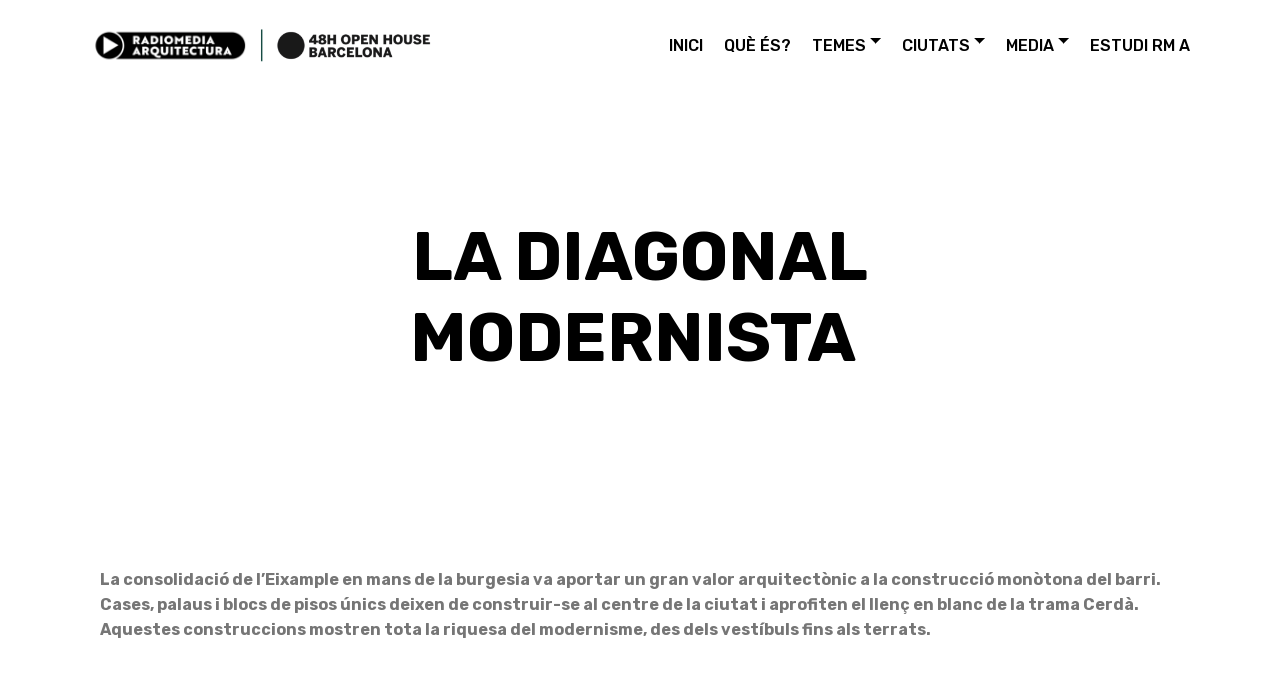

--- FILE ---
content_type: text/html
request_url: http://radiomediarq.openhousebarcelona.org/diagonal.html
body_size: 3653
content:
<!DOCTYPE html>
<html  >
<head>
  
  <meta charset="UTF-8">
  <meta http-equiv="X-UA-Compatible" content="IE=edge">
  
  <meta name="viewport" content="width=device-width, initial-scale=1, minimum-scale=1">
  <link rel="shortcut icon" href="assets/images/faviconrmarq-g-128x128.png" type="image/x-icon">
  <meta name="description" content="Web Creator Description">
  
  
  <title>La Diagonal Modernista</title>
  <link rel="stylesheet" href="assets/web/assets/mobirise-icons/mobirise-icons.css">
  <link rel="stylesheet" href="assets/bootstrap/css/bootstrap.min.css">
  <link rel="stylesheet" href="assets/bootstrap/css/bootstrap-grid.min.css">
  <link rel="stylesheet" href="assets/bootstrap/css/bootstrap-reboot.min.css">
  <link rel="stylesheet" href="assets/tether/tether.min.css">
  <link rel="stylesheet" href="assets/dropdown/css/style.css">
  <link rel="stylesheet" href="assets/theme/css/style.css">
  <link rel="preload" href="https://fonts.googleapis.com/css?family=Rubik:300,300i,400,400i,500,500i,700,700i,900,900i&display=swap" as="style" onload="this.onload=null;this.rel='stylesheet'">
  <noscript><link rel="stylesheet" href="https://fonts.googleapis.com/css?family=Rubik:300,300i,400,400i,500,500i,700,700i,900,900i&display=swap"></noscript>
  <link rel="preload" as="style" href="assets/mobirise/css/mbr-additional.css?v=mC4K2g"><link rel="stylesheet" href="assets/mobirise/css/mbr-additional.css?v=mC4K2g" type="text/css">

  
  <!-- Global site tag (gtag.js) - Google Analytics -->
<script async src="https://www.googletagmanager.com/gtag/js?id=G-EBH17VKZ5E"></script>
<script>
  window.dataLayer = window.dataLayer || [];
  function gtag(){dataLayer.push(arguments);}
  gtag('js', new Date());

  gtag('config', 'G-EBH17VKZ5E');
</script>
  

</head>
<body>
  
  <section class="menu cid-tckz8isexv" once="menu" id="menu2-rg">

    

    <nav class="navbar navbar-expand beta-menu navbar-dropdown align-items-center navbar-fixed-top navbar-toggleable-sm">
        <button class="navbar-toggler navbar-toggler-right" type="button" data-toggle="collapse" data-target="#navbarSupportedContent" aria-controls="navbarSupportedContent" aria-expanded="false" aria-label="Toggle navigation">
            <div class="hamburger">
                <span></span>
                <span></span>
                <span></span>
                <span></span>
            </div>
        </button>

        
         <div class="menu-logo">
            <div class="navbar-brand">
                
                
            
                  
                <span class="navbar-logo">
                    <a href="https://radiomediarq.openhousebarcelona.org/">
                        <img src="assets/images/logo-associacin-a1-352x158.png" alt=" " title="" style="height: 4.7rem;">
                    </a>
                </span>              
                
                
                <span class="navbar-logo">
                    <a href="https://www.48hopenhousebarcelona.org/">
                        <img src="assets/images/logo-associacin-b-322x126.png" alt=" " title="" style="height: 4.7rem;">
                    </a>
                </span>              
                
                
                
           
                
                
                                
                
                
                
                

            </div>
        </div>
        
        
        
        
        
        

        
        
        
        
        
        
        
        
        
        
        
        
        
        
        
        
        
        
        <div class="collapse navbar-collapse" id="navbarSupportedContent">
            <ul class="navbar-nav nav-dropdown nav-right" data-app-modern-menu="true"><li class="nav-item"><a class="nav-link link text-black text-primary display-4" href="https://radiomediarq.openhousebarcelona.org/">INICI</a></li><li class="nav-item"><a class="nav-link link text-black text-primary display-4" href="info.html">
                        QUÈ ÉS?</a></li><li class="nav-item dropdown"><a class="nav-link link text-black dropdown-toggle display-4" href="#" aria-expanded="false" data-toggle="dropdown-submenu">TEMES</a><div class="dropdown-menu"><a class="text-black dropdown-item text-primary display-4" href="habitatge.html" aria-expanded="false">HABITATGE</a><a class="text-black dropdown-item text-primary display-4" href="modernisme.html" aria-expanded="false">MODERNISME</a><a class="text-black dropdown-item text-primary display-4" href="reconversio.html" aria-expanded="false">RECONVERSIÓ</a><a class="text-black dropdown-item text-primary display-4" href="musicaarquitectura.html" aria-expanded="false">MÚSICA x ARQUITECTURA</a><a class="text-black dropdown-item text-primary display-4" href="openkitchen.html" aria-expanded="false">OPENKITCHEN</a></div></li><li class="nav-item dropdown"><a class="nav-link link text-black dropdown-toggle display-4" href="#" aria-expanded="false" data-toggle="dropdown-submenu">
                        CIUTATS</a><div class="dropdown-menu"><a class="text-black dropdown-item display-4" href="zonasbarcelona.html" aria-expanded="false">Barcelona</a><a class="text-black dropdown-item display-4" href="zonasstcoloma.html" aria-expanded="false">Santa Coloma de Gramenet</a><a class="text-black dropdown-item display-4" href="zonasvilassar.html" aria-expanded="false">Vilassar de Dalt</a><a class="text-black dropdown-item display-4" href="zonasstjoan.html" aria-expanded="false">Sant Joan Despí</a><a class="text-black dropdown-item display-4" href="zonasbadalona.html" aria-expanded="false">Badalona</a><a class="text-black dropdown-item display-4" href="zonashospitalet.html" aria-expanded="false">L'Hospitalet de Llobregat</a></div></li><li class="nav-item dropdown"><a class="nav-link link text-black dropdown-toggle display-4" href="#" aria-expanded="false" data-toggle="dropdown-submenu">MEDIA</a><div class="dropdown-menu"><a class="text-black dropdown-item text-primary display-4" href="podcasts.html" aria-expanded="false">PODCASTS</a><a class="text-black dropdown-item text-primary display-4" href="videos.html" aria-expanded="false">VÍDEOS</a><a class="text-black dropdown-item text-primary display-4" href="fotografies.html" aria-expanded="false">FOTOGRAFIES</a><a class="text-black dropdown-item text-primary display-4" href="textos.html" aria-expanded="false">TEXTOS</a><a class="text-black dropdown-item text-primary display-4" href="entrevistes.html" aria-expanded="false">ENTREVISTES</a><a class="text-black dropdown-item text-primary display-4" href="360.html" aria-expanded="false">360º</a><a class="text-black dropdown-item text-primary display-4" href="https://open.spotify.com/playlist/7znZR5uWVFbBopnmYzEF1u?si=7eb2ec7683a04560&nd=1" aria-expanded="false">PLAYLIST</a><a class="text-black dropdown-item text-primary display-4" href="https://www.google.com/maps/d/u/2/viewer?ll=41.365579093375004%2C2.2266930291015807&z=11&mid=1PD_PZNN0r2NoaCRzEWRdChGlelqOHRii" aria-expanded="false">MAPA</a></div></li><li class="nav-item"><a class="nav-link link text-black text-primary display-4" href="estudirma.html">ESTUDI RM A</a></li></ul>
            
        </div>
    </nav>
</section>

<section class="header1 cid-s8FR1ADLVu" id="header1-45">

    

    

    <div class="container">
        <div class="row justify-content-md-center">
            <div class="mbr-white col-md-10">
                <h1 class="mbr-section-title align-center mbr-bold pb-3 mbr-fonts-style display-1"><br>LA DIAGONAL MODERNISTA&nbsp;</h1>
                
                
                
            </div>
        </div>
    </div>

</section>

<section class="mbr-section article content1 cid-s8FR1BvfER" id="content1-46">
    
     

    <div class="container">
        <div class="media-container-row">
            <div class="mbr-text col-12 mbr-fonts-style display-7 col-md-12"><p><strong>La consolidació de l’Eixample en mans de la burgesia va aportar un gran valor arquitectònic a la construcció monòtona del barri. Cases, palaus i blocs de pisos únics deixen de construir-se al centre de la ciutat i aprofiten el llenç en blanc de la trama Cerdà. Aquestes construccions mostren tota la riquesa del modernisme, des dels vestíbuls fins als terrats.</strong></p></div>
        </div>
    </div>
</section>

<section class="features3 cid-s9vXeQNgZD" id="features3-7v">

    

    
    <div class="container">
        <div class="media-container-row">
            <div class="card p-3 col-12 col-md-6 col-lg-3">
                <div class="card-wrapper">
                    <div class="card-img">
                        <img src="assets/images/itinerari-lliure-cases-modernistes-492x277.jpg" alt="" title="">
                    </div>
                    <div class="card-box">
                        <h4 class="card-title mbr-fonts-style display-7"><strong>ITINERARI LLIURE CASES MODERNISTES</strong></h4>
                        <p class="mbr-text mbr-fonts-style display-4"><a href="casesmodernistes.html"><strong>[podcast]</strong></a></p>
                    </div>
                    
                </div>
            </div>

            
  <div class="card p-3 col-12 col-md-6 col-lg-3">
                <div class="card-wrapper">
                    <div class="card-img">
                        <img src="assets/images/casa-prez-samanillo-crculo-ecuestre-491x277.jpg" alt="" title="">
                    </div>
                    <div class="card-box">
                        <h4 class="card-title mbr-fonts-style display-7"><strong>CASA PÉREZ SAMANILLO (CÍRCULO ECUESTRE)</strong></h4>
                        <p class="mbr-text mbr-fonts-style display-7">
                           <strong><a href="https://www.ivoox.com/casa-perez-samanillo-circulo-ecuestre-audios-mp3_rf_58180673_1.html" class="text-primary"><b>[podcast]</b></a><a href="assets/files/CRCULO-ECUESTRE_Transcripci.pdf" class="text-primary"><br></a></strong><br><a href="assets/files/CIRCULO-ECUESTRE_transcripcio_SUcorr.pdf" class="text-primary"><strong>[transcripció]</strong></a></p>
                    </div>
                    
                </div>
            </div>          
            
<div class="card p-3 col-12 col-md-6 col-lg-3">
                <div class="card-wrapper">
                    <div class="card-img">
                        <img src="assets/images/edifici-mas-de-miquel-antic-hotel-diagonal-tuset-491x276.jpg" alt="" title="">
                    </div>
                    <div class="card-box">
                        <h4 class="card-title mbr-fonts-style display-7"><strong>EDIFICI MAS DE MIQUEL (ANTIC HOTEL DIAGONAL TUSET)</strong></h4>
                        <p class="mbr-text mbr-fonts-style display-7">
                           <strong><a href="https://www.ivoox.com/edifici-mas-miquel-antic-hotel-diagonal-tuset-audios-mp3_rf_58180889_1.html" class="text-primary"><b>[podcast]</b></a><a href="assets/files/MAS-DEMIQUEL_Transcripci.pdf" class="text-primary"><br></a></strong><br><a href="assets/files/MAS-DEMIQUEL_Transcripcio_SUcorr.pdf" class="text-primary"><strong>[transcripció]</strong></a></p>
                    </div>
                    
                </div>
            </div>
                     
 <div class="card p-3 col-12 col-md-6 col-lg-3">
                <div class="card-wrapper">
                    <div class="card-img">
                        <img src="assets/images/casa-pere-company-491x277.jpg" alt=" " title="">
                    </div>
                    <div class="card-box">
                        <h4 class="card-title mbr-fonts-style display-7"><strong>CASA PERE COMPANY&nbsp;</strong></h4>
                        <p class="mbr-text mbr-fonts-style display-7">
                           <strong><a href="https://www.ivoox.com/casa-pere-company-audios-mp3_rf_58181132_1.html" class="text-primary"><b>[podcast]</b></a><a href="assets/files/CASA-PERECOMPANY_Transcripci.pdf" class="text-primary"><br></a></strong><br><a href="assets/files/CASA-PERECOMPANY_Transcripcio_SUcorr.pdf" class="text-primary"><strong>[transcripció]</strong></a></p>
                    </div>
                    
                </div>
            </div>           
            
            
        </div>
    </div>
</section>

<section class="features3 cid-sdWrlLqE1W" id="features3-na">

    

    
    <div class="container">
        <div class="media-container-row">
            <div class="card p-3 col-12 col-md-6 col-lg-3">
                <div class="card-wrapper">
                    <div class="card-img">
                        <img src="assets/images/casa-sayrach-casa-montserrat-491x277.jpg" alt="" title="">
                    </div>
                    <div class="card-box">
                        <h4 class="card-title mbr-fonts-style display-7"><strong>CASA SAYRACH - CASA MONTSERRAT</strong></h4>
                        <p class="mbr-text mbr-fonts-style display-4"><a href="https://www.ivoox.com/casa-sayrach-cat-audios-mp3_rf_58133062_1.html" class="text-primary"><strong>[podcast CAT]</strong></a><br><br><a href="https://www.ivoox.com/casa-sayrach-audios-mp3_rf_58133150_1.html" class="text-primary"><strong>[podcast CAST]</strong></a></p>
                    </div>
                    
                </div>
            </div>


<div class="card p-3 col-12 col-md-6 col-lg-3">
                <div class="card-wrapper">
                    <div class="card-img">
                        <img src="assets/images/casa-enric-llorens-de-grau-491x277.jpg" alt=" " title="">
                    </div>
                    <div class="card-box">
                        <h4 class="card-title mbr-fonts-style display-7"><strong>CASA ENRIC LLORENS DE GRAU</strong></h4>
                        <p class="mbr-text mbr-fonts-style display-7"><a href="https://www.ivoox.com/casa-enric-llorens-cat-audios-mp3_rf_58300625_1.html" class="text-primary"><strong>[podcast CAT]</strong></a><br><br><a href="https://www.ivoox.com/casa-enric-llorens-cast-audios-mp3_rf_58300709_1.html" class="text-primary"><strong>[podcast CAST]</strong></a><br></p>
                    </div>
                    
                </div>
            </div>            
            
            
            
            
        </div>
    </div>
</section>


<script src="assets/popper/popper.min.js"></script>
  <script src="assets/web/assets/jquery/jquery.min.js"></script>
  <script src="assets/bootstrap/js/bootstrap.min.js"></script>
  <script src="assets/tether/tether.min.js"></script>
  <script src="assets/smoothscroll/smooth-scroll.js"></script>
  <script src="assets/dropdown/js/nav-dropdown.js"></script>
  <script src="assets/dropdown/js/navbar-dropdown.js"></script>
  <script src="assets/touchswipe/jquery.touch-swipe.min.js"></script>
  <script src="assets/theme/js/script.js"></script>
  
  
  

</body>
</html>

--- FILE ---
content_type: text/css
request_url: http://radiomediarq.openhousebarcelona.org/assets/mobirise/css/mbr-additional.css?v=mC4K2g
body_size: 904677
content:
body {
  font-family: Rubik;
}
.display-1 {
  font-family: 'Rubik', sans-serif;
  font-size: 4.25rem;
  font-display: swap;
}
.display-1 > .mbr-iconfont {
  font-size: 6.8rem;
}
.display-2 {
  font-family: 'Rubik', sans-serif;
  font-size: 2.6rem;
  font-display: swap;
}
.display-2 > .mbr-iconfont {
  font-size: 4.16rem;
}
.display-4 {
  font-family: 'Rubik', sans-serif;
  font-size: 1rem;
  font-display: swap;
}
.display-4 > .mbr-iconfont {
  font-size: 1.6rem;
}
.display-5 {
  font-family: 'Rubik', sans-serif;
  font-size: 1.5rem;
  font-display: swap;
}
.display-5 > .mbr-iconfont {
  font-size: 2.4rem;
}
.display-7 {
  font-family: 'Rubik', sans-serif;
  font-size: 1rem;
  font-display: swap;
}
.display-7 > .mbr-iconfont {
  font-size: 1.6rem;
}
/* ---- Fluid typography for mobile devices ---- */
/* 1.4 - font scale ratio ( bootstrap == 1.42857 ) */
/* 100vw - current viewport width */
/* (48 - 20)  48 == 48rem == 768px, 20 == 20rem == 320px(minimal supported viewport) */
/* 0.65 - min scale variable, may vary */
@media (max-width: 768px) {
  .display-1 {
    font-size: 3.4rem;
    font-size: calc( 2.1374999999999997rem + (4.25 - 2.1374999999999997) * ((100vw - 20rem) / (48 - 20)));
    line-height: calc( 1.4 * (2.1374999999999997rem + (4.25 - 2.1374999999999997) * ((100vw - 20rem) / (48 - 20))));
  }
  .display-2 {
    font-size: 2.08rem;
    font-size: calc( 1.56rem + (2.6 - 1.56) * ((100vw - 20rem) / (48 - 20)));
    line-height: calc( 1.4 * (1.56rem + (2.6 - 1.56) * ((100vw - 20rem) / (48 - 20))));
  }
  .display-4 {
    font-size: 0.8rem;
    font-size: calc( 1rem + (1 - 1) * ((100vw - 20rem) / (48 - 20)));
    line-height: calc( 1.4 * (1rem + (1 - 1) * ((100vw - 20rem) / (48 - 20))));
  }
  .display-5 {
    font-size: 1.2rem;
    font-size: calc( 1.175rem + (1.5 - 1.175) * ((100vw - 20rem) / (48 - 20)));
    line-height: calc( 1.4 * (1.175rem + (1.5 - 1.175) * ((100vw - 20rem) / (48 - 20))));
  }
}
/* Buttons */
.btn {
  padding: 1rem 3rem;
  border-radius: 3px;
}
.btn-sm {
  padding: 0.6rem 1.5rem;
  border-radius: 3px;
}
.btn-md {
  padding: 1rem 3rem;
  border-radius: 3px;
}
.btn-lg {
  padding: 1.2rem 3.2rem;
  border-radius: 3px;
}
.bg-primary {
  background-color: #000000 !important;
}
.bg-success {
  background-color: #f7ed4a !important;
}
.bg-info {
  background-color: #909191 !important;
}
.bg-warning {
  background-color: #3d3d3d !important;
}
.bg-danger {
  background-color: #ffffff !important;
}
.btn-primary,
.btn-primary:active {
  background-color: #000000 !important;
  border-color: #000000 !important;
  color: #ffffff !important;
}
.btn-primary:hover,
.btn-primary:focus,
.btn-primary.focus,
.btn-primary.active {
  color: #ffffff !important;
  background-color: #000000 !important;
  border-color: #000000 !important;
}
.btn-primary.disabled,
.btn-primary:disabled {
  color: #ffffff !important;
  background-color: #000000 !important;
  border-color: #000000 !important;
}
.btn-secondary,
.btn-secondary:active {
  background-color: #ff0000 !important;
  border-color: #ff0000 !important;
  color: #ffffff !important;
}
.btn-secondary:hover,
.btn-secondary:focus,
.btn-secondary.focus,
.btn-secondary.active {
  color: #ffffff !important;
  background-color: #b30000 !important;
  border-color: #b30000 !important;
}
.btn-secondary.disabled,
.btn-secondary:disabled {
  color: #ffffff !important;
  background-color: #b30000 !important;
  border-color: #b30000 !important;
}
.btn-info,
.btn-info:active {
  background-color: #909191 !important;
  border-color: #909191 !important;
  color: #ffffff !important;
}
.btn-info:hover,
.btn-info:focus,
.btn-info.focus,
.btn-info.active {
  color: #ffffff !important;
  background-color: #6a6b6b !important;
  border-color: #6a6b6b !important;
}
.btn-info.disabled,
.btn-info:disabled {
  color: #ffffff !important;
  background-color: #6a6b6b !important;
  border-color: #6a6b6b !important;
}
.btn-success,
.btn-success:active {
  background-color: #f7ed4a !important;
  border-color: #f7ed4a !important;
  color: #3f3c03 !important;
}
.btn-success:hover,
.btn-success:focus,
.btn-success.focus,
.btn-success.active {
  color: #3f3c03 !important;
  background-color: #eadd0a !important;
  border-color: #eadd0a !important;
}
.btn-success.disabled,
.btn-success:disabled {
  color: #3f3c03 !important;
  background-color: #eadd0a !important;
  border-color: #eadd0a !important;
}
.btn-warning,
.btn-warning:active {
  background-color: #3d3d3d !important;
  border-color: #3d3d3d !important;
  color: #ffffff !important;
}
.btn-warning:hover,
.btn-warning:focus,
.btn-warning.focus,
.btn-warning.active {
  color: #ffffff !important;
  background-color: #171717 !important;
  border-color: #171717 !important;
}
.btn-warning.disabled,
.btn-warning:disabled {
  color: #ffffff !important;
  background-color: #171717 !important;
  border-color: #171717 !important;
}
.btn-danger,
.btn-danger:active {
  background-color: #ffffff !important;
  border-color: #ffffff !important;
  color: #808080 !important;
}
.btn-danger:hover,
.btn-danger:focus,
.btn-danger.focus,
.btn-danger.active {
  color: #808080 !important;
  background-color: #d9d9d9 !important;
  border-color: #d9d9d9 !important;
}
.btn-danger.disabled,
.btn-danger:disabled {
  color: #808080 !important;
  background-color: #d9d9d9 !important;
  border-color: #d9d9d9 !important;
}
.btn-white {
  color: #333333 !important;
}
.btn-white,
.btn-white:active {
  background-color: #ffffff !important;
  border-color: #ffffff !important;
  color: #808080 !important;
}
.btn-white:hover,
.btn-white:focus,
.btn-white.focus,
.btn-white.active {
  color: #808080 !important;
  background-color: #d9d9d9 !important;
  border-color: #d9d9d9 !important;
}
.btn-white.disabled,
.btn-white:disabled {
  color: #808080 !important;
  background-color: #d9d9d9 !important;
  border-color: #d9d9d9 !important;
}
.btn-black,
.btn-black:active {
  background-color: #333333 !important;
  border-color: #333333 !important;
  color: #ffffff !important;
}
.btn-black:hover,
.btn-black:focus,
.btn-black.focus,
.btn-black.active {
  color: #ffffff !important;
  background-color: #0d0d0d !important;
  border-color: #0d0d0d !important;
}
.btn-black.disabled,
.btn-black:disabled {
  color: #ffffff !important;
  background-color: #0d0d0d !important;
  border-color: #0d0d0d !important;
}
.btn-primary-outline,
.btn-primary-outline:active {
  background: none;
  border-color: #000000;
  color: #000000;
}
.btn-primary-outline:hover,
.btn-primary-outline:focus,
.btn-primary-outline.focus,
.btn-primary-outline.active {
  color: #ffffff;
  background-color: #000000;
  border-color: #000000;
}
.btn-primary-outline.disabled,
.btn-primary-outline:disabled {
  color: #ffffff !important;
  background-color: #000000 !important;
  border-color: #000000 !important;
}
.btn-secondary-outline,
.btn-secondary-outline:active {
  background: none;
  border-color: #990000;
  color: #990000;
}
.btn-secondary-outline:hover,
.btn-secondary-outline:focus,
.btn-secondary-outline.focus,
.btn-secondary-outline.active {
  color: #ffffff;
  background-color: #ff0000;
  border-color: #ff0000;
}
.btn-secondary-outline.disabled,
.btn-secondary-outline:disabled {
  color: #ffffff !important;
  background-color: #ff0000 !important;
  border-color: #ff0000 !important;
}
.btn-info-outline,
.btn-info-outline:active {
  background: none;
  border-color: #5d5e5e;
  color: #5d5e5e;
}
.btn-info-outline:hover,
.btn-info-outline:focus,
.btn-info-outline.focus,
.btn-info-outline.active {
  color: #ffffff;
  background-color: #909191;
  border-color: #909191;
}
.btn-info-outline.disabled,
.btn-info-outline:disabled {
  color: #ffffff !important;
  background-color: #909191 !important;
  border-color: #909191 !important;
}
.btn-success-outline,
.btn-success-outline:active {
  background: none;
  border-color: #d2c609;
  color: #d2c609;
}
.btn-success-outline:hover,
.btn-success-outline:focus,
.btn-success-outline.focus,
.btn-success-outline.active {
  color: #3f3c03;
  background-color: #f7ed4a;
  border-color: #f7ed4a;
}
.btn-success-outline.disabled,
.btn-success-outline:disabled {
  color: #3f3c03 !important;
  background-color: #f7ed4a !important;
  border-color: #f7ed4a !important;
}
.btn-warning-outline,
.btn-warning-outline:active {
  background: none;
  border-color: #0a0a0a;
  color: #0a0a0a;
}
.btn-warning-outline:hover,
.btn-warning-outline:focus,
.btn-warning-outline.focus,
.btn-warning-outline.active {
  color: #ffffff;
  background-color: #3d3d3d;
  border-color: #3d3d3d;
}
.btn-warning-outline.disabled,
.btn-warning-outline:disabled {
  color: #ffffff !important;
  background-color: #3d3d3d !important;
  border-color: #3d3d3d !important;
}
.btn-danger-outline,
.btn-danger-outline:active {
  background: none;
  border-color: #cccccc;
  color: #cccccc;
}
.btn-danger-outline:hover,
.btn-danger-outline:focus,
.btn-danger-outline.focus,
.btn-danger-outline.active {
  color: #808080;
  background-color: #ffffff;
  border-color: #ffffff;
}
.btn-danger-outline.disabled,
.btn-danger-outline:disabled {
  color: #808080 !important;
  background-color: #ffffff !important;
  border-color: #ffffff !important;
}
.btn-black-outline,
.btn-black-outline:active {
  background: none;
  border-color: #000000;
  color: #000000;
}
.btn-black-outline:hover,
.btn-black-outline:focus,
.btn-black-outline.focus,
.btn-black-outline.active {
  color: #ffffff;
  background-color: #333333;
  border-color: #333333;
}
.btn-black-outline.disabled,
.btn-black-outline:disabled {
  color: #ffffff !important;
  background-color: #333333 !important;
  border-color: #333333 !important;
}
.btn-white-outline,
.btn-white-outline:active,
.btn-white-outline.active {
  background: none;
  border-color: #ffffff;
  color: #ffffff;
}
.btn-white-outline:hover,
.btn-white-outline:focus,
.btn-white-outline.focus {
  color: #333333;
  background-color: #ffffff;
  border-color: #ffffff;
}
.text-primary {
  color: #000000 !important;
}
.text-secondary {
  color: #ff0000 !important;
}
.text-success {
  color: #f7ed4a !important;
}
.text-info {
  color: #909191 !important;
}
.text-warning {
  color: #3d3d3d !important;
}
.text-danger {
  color: #ffffff !important;
}
.text-white {
  color: #ffffff !important;
}
.text-black {
  color: #000000 !important;
}
a.text-primary:hover,
a.text-primary:focus {
  color: #000000 !important;
}
a.text-secondary:hover,
a.text-secondary:focus {
  color: #990000 !important;
}
a.text-success:hover,
a.text-success:focus {
  color: #d2c609 !important;
}
a.text-info:hover,
a.text-info:focus {
  color: #5d5e5e !important;
}
a.text-warning:hover,
a.text-warning:focus {
  color: #0a0a0a !important;
}
a.text-danger:hover,
a.text-danger:focus {
  color: #cccccc !important;
}
a.text-white:hover,
a.text-white:focus {
  color: #b3b3b3 !important;
}
a.text-black:hover,
a.text-black:focus {
  color: #4d4d4d !important;
}
.alert-success {
  background-color: #70c770;
}
.alert-info {
  background-color: #909191;
}
.alert-warning {
  background-color: #3d3d3d;
}
.alert-danger {
  background-color: #ffffff;
}
.mbr-section-btn a.btn:not(.btn-form):hover,
.mbr-section-btn a.btn:not(.btn-form):focus {
  box-shadow: none !important;
}
.mbr-gallery-filter li.active .btn {
  background-color: #000000;
  border-color: #000000;
  color: #ffffff;
}
.mbr-gallery-filter li.active .btn:focus {
  box-shadow: none;
}
a,
a:hover {
  color: #000000;
}
.mbr-plan-header.bg-primary .mbr-plan-subtitle,
.mbr-plan-header.bg-primary .mbr-plan-price-desc {
  color: #b3b3b3;
}
.mbr-plan-header.bg-success .mbr-plan-subtitle,
.mbr-plan-header.bg-success .mbr-plan-price-desc {
  color: #ffffff;
}
.mbr-plan-header.bg-info .mbr-plan-subtitle,
.mbr-plan-header.bg-info .mbr-plan-price-desc {
  color: #d0d0d0;
}
.mbr-plan-header.bg-warning .mbr-plan-subtitle,
.mbr-plan-header.bg-warning .mbr-plan-price-desc {
  color: #b0b0b0;
}
.mbr-plan-header.bg-danger .mbr-plan-subtitle,
.mbr-plan-header.bg-danger .mbr-plan-price-desc {
  color: #ffffff;
}
/* Scroll to top button*/
.scrollToTop_wraper {
  display: none;
}
.form-control {
  font-family: 'Rubik', sans-serif;
  font-size: 1rem;
  font-display: swap;
}
.form-control > .mbr-iconfont {
  font-size: 1.6rem;
}
blockquote {
  border-color: #000000;
}
/* Forms */
.mbr-form .btn {
  margin: .4rem 0;
}
@media (max-width: 767px) {
  .btn {
    font-size: .75rem !important;
  }
  .btn .mbr-iconfont {
    font-size: 1rem !important;
  }
}
/* Footer */
.mbr-footer-content li::before,
.mbr-footer .mbr-contacts li::before {
  background: #000000;
}
.mbr-footer-content li a:hover,
.mbr-footer .mbr-contacts li a:hover {
  color: #000000;
}
/* Headers*/
@media screen and (-ms-high-contrast: active), (-ms-high-contrast: none) {
  .card-wrapper {
    flex: auto !important;
  }
}
.jq-selectbox li:hover,
.jq-selectbox li.selected {
  background-color: #000000;
  color: #ffffff;
}
.jq-selectbox .jq-selectbox__trigger-arrow,
.jq-number__spin.minus:after,
.jq-number__spin.plus:after {
  transition: 0.4s;
  border-top-color: currentColor;
  border-bottom-color: currentColor;
}
.jq-selectbox:hover .jq-selectbox__trigger-arrow,
.jq-number__spin.minus:hover:after,
.jq-number__spin.plus:hover:after {
  border-top-color: #000000;
  border-bottom-color: #000000;
}
.xdsoft_datetimepicker .xdsoft_calendar td.xdsoft_default,
.xdsoft_datetimepicker .xdsoft_calendar td.xdsoft_current,
.xdsoft_datetimepicker .xdsoft_timepicker .xdsoft_time_box > div > div.xdsoft_current {
  color: #ffffff !important;
  background-color: #000000 !important;
  box-shadow: none !important;
}
.xdsoft_datetimepicker .xdsoft_calendar td:hover,
.xdsoft_datetimepicker .xdsoft_timepicker .xdsoft_time_box > div > div:hover {
  color: #ffffff !important;
  background: #ff0000 !important;
  box-shadow: none !important;
}
.lazy-bg {
  background-image: none !important;
}
.lazy-placeholder:not(section),
.lazy-none {
  display: block;
  position: relative;
  padding-bottom: 56.25%;
}
iframe.lazy-placeholder,
.lazy-placeholder:after {
  content: '';
  position: absolute;
  width: 100px;
  height: 100px;
  background: transparent no-repeat center;
  background-size: contain;
  top: 50%;
  left: 50%;
  transform: translateX(-50%) translateY(-50%);
  background-image: url("data:image/svg+xml;charset=UTF-8,%3csvg width='32' height='32' viewBox='0 0 64 64' xmlns='http://www.w3.org/2000/svg' stroke='%23000000' %3e%3cg fill='none' fill-rule='evenodd'%3e%3cg transform='translate(16 16)' stroke-width='2'%3e%3ccircle stroke-opacity='.5' cx='16' cy='16' r='16'/%3e%3cpath d='M32 16c0-9.94-8.06-16-16-16'%3e%3canimateTransform attributeName='transform' type='rotate' from='0 16 16' to='360 16 16' dur='1s' repeatCount='indefinite'/%3e%3c/path%3e%3c/g%3e%3c/g%3e%3c/svg%3e");
}
section.lazy-placeholder:after {
  opacity: 0.3;
}
.cid-tckz8isexv .navbar {
  background: #ffffff;
  transition: none;
  min-height: 77px;
  padding: .5rem 0;
}
.cid-tckz8isexv .navbar-dropdown.bg-color.transparent.opened {
  background: #ffffff;
}
.cid-tckz8isexv a {
  font-style: normal;
}
.cid-tckz8isexv .nav-item span {
  padding-right: 0.4em;
  line-height: 0.5em;
  vertical-align: text-bottom;
  position: relative;
  text-decoration: none;
}
.cid-tckz8isexv .nav-item a {
  display: -webkit-flex;
  align-items: left;
  justify-content: left;
  padding: 0.7rem 0 !important;
  margin: 0rem .65rem !important;
  -webkit-align-items: left;
  -webkit-justify-content: left;
}
.cid-tckz8isexv .nav-item:focus,
.cid-tckz8isexv .nav-link:focus {
  outline: none;
}
.cid-tckz8isexv .btn {
  padding: 0.4rem 1.5rem;
  display: -webkit-inline-flex;
  align-items: center;
  -webkit-align-items: center;
}
.cid-tckz8isexv .btn .mbr-iconfont {
  font-size: 1.6rem;
}
.cid-tckz8isexv .menu-logo {
  margin-right: auto;
}
.cid-tckz8isexv .menu-logo .navbar-brand {
  display: flex;
  margin-left: 5rem;
  padding: 0;
  transition: padding .2s;
  min-height: 3.8rem;
  -webkit-align-items: center;
  align-items: center;
}
.cid-tckz8isexv .menu-logo .navbar-brand .navbar-caption-wrap {
  display: flex;
  -webkit-align-items: center;
  align-items: center;
  word-break: break-word;
  min-width: 7rem;
  margin: .3rem 0;
}
.cid-tckz8isexv .menu-logo .navbar-brand .navbar-caption-wrap .navbar-caption {
  line-height: 1.2rem !important;
  padding-right: 2rem;
}
.cid-tckz8isexv .menu-logo .navbar-brand .navbar-logo {
  font-size: 4rem;
  transition: font-size 0.25s;
}
.cid-tckz8isexv .menu-logo .navbar-brand .navbar-logo img {
  display: flex;
}
.cid-tckz8isexv .menu-logo .navbar-brand .navbar-logo .mbr-iconfont {
  transition: font-size 0.25s;
}
.cid-tckz8isexv .menu-logo .navbar-brand .navbar-logo a {
  display: inline-flex;
}
.cid-tckz8isexv .navbar-toggleable-sm .navbar-collapse {
  justify-content: flex-end;
  -webkit-justify-content: flex-end;
  padding-right: 5rem;
  width: auto;
}
.cid-tckz8isexv .navbar-toggleable-sm .navbar-collapse .navbar-nav {
  flex-wrap: wrap;
  -webkit-flex-wrap: wrap;
  padding-left: 0;
}
.cid-tckz8isexv .navbar-toggleable-sm .navbar-collapse .navbar-nav .nav-item {
  -webkit-align-self: center;
  align-self: center;
}
.cid-tckz8isexv .navbar-toggleable-sm .navbar-collapse .navbar-buttons {
  padding-left: 0;
  padding-bottom: 0;
}
.cid-tckz8isexv .dropdown .dropdown-menu {
  background: #ffffff;
  visibility: hidden;
  display: block;
  position: absolute;
  min-width: 5rem;
  padding-top: 1.4rem;
  padding-bottom: 1.4rem;
  text-align: left;
}
.cid-tckz8isexv .dropdown .dropdown-menu .dropdown-item {
  width: auto;
  padding: 0.235em 1.5385em 0.235em 1.5385em !important;
}
.cid-tckz8isexv .dropdown .dropdown-menu .dropdown-item::after {
  right: 0.5rem;
}
.cid-tckz8isexv .dropdown .dropdown-menu .dropdown-submenu {
  margin: 0;
}
.cid-tckz8isexv .dropdown.open > .dropdown-menu {
  visibility: visible;
}
.cid-tckz8isexv .navbar-toggleable-sm.opened:after {
  position: absolute;
  width: 100vw;
  height: 100vh;
  content: '';
  background-color: rgba(0, 0, 0, 0.1);
  left: 0;
  bottom: 0;
  transform: translateY(100%);
  -webkit-transform: translateY(100%);
  z-index: 1000;
}
.cid-tckz8isexv .navbar.navbar-short {
  min-height: 60px;
  transition: all .2s;
}
.cid-tckz8isexv .navbar.navbar-short .navbar-toggler-right {
  top: 20px;
}
.cid-tckz8isexv .navbar.navbar-short .navbar-logo a {
  font-size: 2.5rem !important;
  line-height: 2.5rem;
  transition: font-size 0.25s;
}
.cid-tckz8isexv .navbar.navbar-short .navbar-logo a .mbr-iconfont {
  font-size: 2.5rem !important;
}
.cid-tckz8isexv .navbar.navbar-short .navbar-logo a img {
  height: 3rem !important;
}
.cid-tckz8isexv .navbar.navbar-short .navbar-brand {
  min-height: 3rem;
}
.cid-tckz8isexv button.navbar-toggler {
  width: 31px;
  height: 18px;
  cursor: pointer;
  transition: all .2s;
  top: 1.5rem;
  right: 1rem;
}
.cid-tckz8isexv button.navbar-toggler:focus {
  outline: none;
}
.cid-tckz8isexv button.navbar-toggler .hamburger span {
  position: absolute;
  right: 0;
  width: 30px;
  height: 2px;
  border-right: 5px;
  background-color: #333333;
}
.cid-tckz8isexv button.navbar-toggler .hamburger span:nth-child(1) {
  top: 0;
  transition: all .2s;
}
.cid-tckz8isexv button.navbar-toggler .hamburger span:nth-child(2) {
  top: 8px;
  transition: all .15s;
}
.cid-tckz8isexv button.navbar-toggler .hamburger span:nth-child(3) {
  top: 8px;
  transition: all .15s;
}
.cid-tckz8isexv button.navbar-toggler .hamburger span:nth-child(4) {
  top: 16px;
  transition: all .2s;
}
.cid-tckz8isexv nav.opened .hamburger span:nth-child(1) {
  top: 8px;
  width: 0;
  opacity: 0;
  right: 50%;
  transition: all .2s;
}
.cid-tckz8isexv nav.opened .hamburger span:nth-child(2) {
  -webkit-transform: rotate(45deg);
  transform: rotate(45deg);
  transition: all .25s;
}
.cid-tckz8isexv nav.opened .hamburger span:nth-child(3) {
  -webkit-transform: rotate(-45deg);
  transform: rotate(-45deg);
  transition: all .25s;
}
.cid-tckz8isexv nav.opened .hamburger span:nth-child(4) {
  top: 8px;
  width: 0;
  opacity: 0;
  right: 50%;
  transition: all .2s;
}
.cid-tckz8isexv .collapsed.navbar-expand {
  flex-direction: column;
  -webkit-flex-direction: column;
}
.cid-tckz8isexv .collapsed .btn {
  display: -webkit-flex;
}
.cid-tckz8isexv .collapsed .navbar-collapse {
  display: none !important;
  padding-right: 0 !important;
}
.cid-tckz8isexv .collapsed .navbar-collapse.collapsing,
.cid-tckz8isexv .collapsed .navbar-collapse.show {
  display: block !important;
}
.cid-tckz8isexv .collapsed .navbar-collapse.collapsing .navbar-nav,
.cid-tckz8isexv .collapsed .navbar-collapse.show .navbar-nav {
  display: block;
  text-align: center;
}
.cid-tckz8isexv .collapsed .navbar-collapse.collapsing .navbar-nav .nav-item,
.cid-tckz8isexv .collapsed .navbar-collapse.show .navbar-nav .nav-item {
  clear: both;
}
.cid-tckz8isexv .collapsed .navbar-collapse.collapsing .navbar-nav .nav-item:last-child,
.cid-tckz8isexv .collapsed .navbar-collapse.show .navbar-nav .nav-item:last-child {
  margin-bottom: 1rem;
}
.cid-tckz8isexv .collapsed .navbar-collapse.collapsing .navbar-buttons,
.cid-tckz8isexv .collapsed .navbar-collapse.show .navbar-buttons {
  text-align: center;
}
.cid-tckz8isexv .collapsed .navbar-collapse.collapsing .navbar-buttons:last-child,
.cid-tckz8isexv .collapsed .navbar-collapse.show .navbar-buttons:last-child {
  margin-bottom: 1rem;
}
@media (min-width: 1024px) {
  .cid-tckz8isexv .collapsed:not(.navbar-short) .navbar-collapse {
    max-height: calc(98.5vh - 4.7rem);
  }
}
.cid-tckz8isexv .collapsed button.navbar-toggler {
  display: block;
}
.cid-tckz8isexv .collapsed .navbar-brand {
  margin-left: 1rem !important;
}
.cid-tckz8isexv .collapsed .navbar-toggleable-sm {
  flex-direction: column;
  -webkit-flex-direction: column;
}
.cid-tckz8isexv .collapsed .dropdown .dropdown-menu {
  width: 100%;
  text-align: center;
  position: relative;
  opacity: 0;
  overflow: hidden;
  display: block;
  height: 0;
  visibility: hidden;
  padding: 0;
  transition-duration: .5s;
  transition-property: opacity,padding,height;
}
.cid-tckz8isexv .collapsed .dropdown.open > .dropdown-menu {
  position: relative;
  opacity: 1;
  height: auto;
  padding: 1.4rem 0;
  visibility: visible;
}
.cid-tckz8isexv .collapsed .dropdown .dropdown-submenu {
  left: 0;
  text-align: center;
  width: 100%;
}
.cid-tckz8isexv .collapsed .dropdown .dropdown-toggle[data-toggle="dropdown-submenu"]::after {
  margin-top: 0;
  position: inherit;
  right: 0;
  top: 50%;
  display: inline-block;
  width: 0;
  height: 0;
  margin-left: .3em;
  vertical-align: middle;
  content: "";
  border-top: .30em solid;
  border-right: .30em solid transparent;
  border-left: .30em solid transparent;
}
@media (max-width: 1023px) {
  .cid-tckz8isexv.navbar-expand {
    flex-direction: column;
    -webkit-flex-direction: column;
  }
  .cid-tckz8isexv img {
    height: 3.8rem !important;
  }
  .cid-tckz8isexv .btn {
    display: -webkit-flex;
  }
  .cid-tckz8isexv button.navbar-toggler {
    display: block;
  }
  .cid-tckz8isexv .navbar-brand {
    margin-left: 1rem !important;
  }
  .cid-tckz8isexv .navbar-toggleable-sm {
    flex-direction: column;
    -webkit-flex-direction: column;
  }
  .cid-tckz8isexv .navbar-collapse {
    display: none !important;
    padding-right: 0 !important;
  }
  .cid-tckz8isexv .navbar-collapse.collapsing,
  .cid-tckz8isexv .navbar-collapse.show {
    display: block !important;
  }
  .cid-tckz8isexv .navbar-collapse.collapsing .navbar-nav,
  .cid-tckz8isexv .navbar-collapse.show .navbar-nav {
    display: block;
    text-align: center;
  }
  .cid-tckz8isexv .navbar-collapse.collapsing .navbar-nav .nav-item,
  .cid-tckz8isexv .navbar-collapse.show .navbar-nav .nav-item {
    clear: both;
  }
  .cid-tckz8isexv .navbar-collapse.collapsing .navbar-nav .nav-item:last-child,
  .cid-tckz8isexv .navbar-collapse.show .navbar-nav .nav-item:last-child {
    margin-bottom: 1rem;
  }
  .cid-tckz8isexv .navbar-collapse.collapsing .navbar-buttons,
  .cid-tckz8isexv .navbar-collapse.show .navbar-buttons {
    text-align: center;
  }
  .cid-tckz8isexv .navbar-collapse.collapsing .navbar-buttons:last-child,
  .cid-tckz8isexv .navbar-collapse.show .navbar-buttons:last-child {
    margin-bottom: 1rem;
  }
  .cid-tckz8isexv .dropdown .dropdown-menu {
    width: 100%;
    text-align: center;
    position: relative;
    opacity: 0;
    overflow: hidden;
    display: block;
    height: 0;
    visibility: hidden;
    padding: 0;
    transition-duration: .5s;
    transition-property: opacity,padding,height;
  }
  .cid-tckz8isexv .dropdown.open > .dropdown-menu {
    position: relative;
    opacity: 1;
    height: auto;
    padding: 1.4rem 0;
    visibility: visible;
  }
  .cid-tckz8isexv .dropdown .dropdown-submenu {
    left: 0;
    text-align: center;
    width: 100%;
  }
  .cid-tckz8isexv .dropdown .dropdown-toggle[data-toggle="dropdown-submenu"]::after {
    margin-top: 0;
    position: inherit;
    right: 0;
    top: 50%;
    display: inline-block;
    width: 0;
    height: 0;
    margin-left: .3em;
    vertical-align: middle;
    content: "";
    border-top: .30em solid;
    border-right: .30em solid transparent;
    border-left: .30em solid transparent;
  }
}
@media (min-width: 767px) {
  .cid-tckz8isexv .menu-logo {
    flex-shrink: 0;
    -webkit-flex-shrink: 0;
  }
}
.cid-tckz8isexv .navbar-collapse {
  flex-basis: auto;
  -webkit-flex-basis: auto;
}
.cid-tckz8isexv .nav-link:hover,
.cid-tckz8isexv .dropdown-item:hover {
  color: #747474 !important;
}
.cid-sJ04coegLM {
  padding-top: 0rem;
  padding-bottom: 0rem;
  background-color: #ffffff;
}
.cid-sJ04coegLM .carousel {
  height: 800px;
}
.cid-sJ04coegLM .carousel img {
  width: 100%;
  height: 100%;
  -o-object-fit: cover;
  object-fit: cover;
}
.cid-sJ04coegLM .carousel-item,
.cid-sJ04coegLM .carousel-inner {
  height: 100%;
}
.cid-sJ04coegLM .mbr-overlay {
  z-index: 1;
}
.cid-sJ04coegLM .carousel-caption {
  top: 50%;
  right: 0;
  bottom: auto;
  left: 0;
  display: -webkit-flex;
  align-items: center;
  transform: translateY(-50%);
  -webkit-align-items: center;
  padding-left: 120px;
  padding-right: 120px;
  justify-content: center;
}
.cid-sJ04coegLM .mobi-mbri-arrow-next {
  margin-left: 5px;
}
.cid-sJ04coegLM .mobi-mbri-arrow-prev {
  margin-right: 5px;
}
.cid-sJ04coegLM .carousel-control:hover {
  color: #fff;
  opacity: 1;
}
.cid-sJ04coegLM .item-wrapper {
  width: 100%;
}
@media (max-width: 767px) {
  .cid-sJ04coegLM .container .carousel-control {
    margin-bottom: 0;
  }
  .cid-sJ04coegLM .content-slider-wrap {
    width: 100% !important;
  }
}
.cid-sJ04coegLM .container .carousel-indicators {
  margin-bottom: 3px;
}
.cid-sJ04coegLM .carousel-control {
  top: 50%;
  width: 60px;
  height: 60px;
  margin-top: -1.5rem;
  font-size: 40px;
  border-radius: 50%;
  transition: all 0.3s;
  opacity: .8;
}
.cid-sJ04coegLM .carousel-control.carousel-control-prev {
  left: 0;
  margin-left: 2.5rem;
}
.cid-sJ04coegLM .carousel-control.carousel-control-next {
  right: 0;
  margin-right: 2.5rem;
}
@media (max-width: 767px) {
  .cid-sJ04coegLM .carousel-control {
    top: auto;
    bottom: 1rem;
  }
}
.cid-sJ04coegLM .carousel-indicators {
  position: absolute;
  bottom: 0;
  margin-bottom: 1.5rem !important;
}
.cid-sJ04coegLM .carousel-indicators li {
  max-width: 15px;
  height: 15px;
  width: 15px;
  max-height: 15px;
  margin: 3px;
  background-color: #ffffff;
  border: 0px solid transparent;
  border-radius: 50%;
  opacity: 1;
  transition: all 0.3s;
}
.cid-sJ04coegLM .carousel-indicators li.active {
  background-color: #5aac98;
}
.cid-sJ04coegLM .carousel-indicators li.active,
.cid-sJ04coegLM .carousel-indicators li:hover {
  opacity: 0.9;
}
.cid-sJ04coegLM .carousel-indicators li::after,
.cid-sJ04coegLM .carousel-indicators li::before {
  content: none;
}
.cid-sJ04coegLM .carousel-indicators.ie-fix {
  left: 50%;
  display: block;
  width: 60%;
  margin-left: -30%;
  text-align: center;
}
@media (max-width: 768px) {
  .cid-sJ04coegLM .carousel-indicators {
    display: none !important;
  }
}
.cid-sJ04coegLM .btn.btn-primary-outline {
  border: 1px solid #000000;
}
.cid-sJ04coegLM .btn.btn-primary-outline:hover {
  background-color: #000000 !important;
  color: #ffffff !important;
}
.cid-sJ04coegLM .btn.btn-secondary-outline {
  border: 1px solid #ff0000;
}
.cid-sJ04coegLM .btn.btn-secondary-outline:hover {
  background-color: #ff0000 !important;
  color: #ffffff !important;
}
.cid-sJ04coegLM .btn.btn-success-outline {
  border: 1px solid #f7ed4a;
}
.cid-sJ04coegLM .btn.btn-success-outline:hover {
  background-color: #f7ed4a !important;
  color: #ffffff !important;
}
.cid-sJ04coegLM .btn.btn-info-outline {
  border: 1px solid #909191;
}
.cid-sJ04coegLM .btn.btn-info-outline:hover {
  background-color: #909191 !important;
  color: #ffffff !important;
}
.cid-sJ04coegLM .btn.btn-warning-outline {
  border: 1px solid #3d3d3d;
}
.cid-sJ04coegLM .btn.btn-warning-outline:hover {
  background-color: #3d3d3d !important;
  color: #ffffff !important;
}
.cid-sJ04coegLM .btn.btn-danger-outline {
  border: 1px solid #ffffff;
}
.cid-sJ04coegLM .btn.btn-danger-outline:hover {
  background-color: #ffffff !important;
  color: #ffffff !important;
}
.cid-sJ04coegLM .btn.btn-black-outline {
  border: 1px solid #000000;
}
.cid-sJ04coegLM .btn.btn-black-outline:hover {
  background-color: #000000 !important;
  color: #ffffff !important;
}
.cid-sJ04coegLM .btn.btn-white-outline {
  border: 1px solid #ffffff;
}
.cid-sJ04coegLM .btn.btn-white-outline:hover {
  background-color: #ffffff !important;
  color: #000000 !important;
}
.cid-sJ04coegLM .container-fluid {
  padding-left: 0;
  padding-right: 0;
}
@media (max-width: 768px) {
  .cid-sJ04coegLM .carousel-caption {
    padding-left: 15px;
    padding-right: 15px;
  }
  .cid-sJ04coegLM .carousel-control {
    display: none;
  }
  .cid-sJ04coegLM .buttons-wrap {
    flex-wrap: wrap;
    flex-direction: column;
    justify-content: center;
  }
  .cid-sJ04coegLM .buttons-wrap .mbr-section-btn {
    text-align: center;
    margin-bottom: 10px;
  }
}
.cid-sJ04coegLM .mbr-section-subtitle {
  color: #000000;
}
.cid-sYV5a2w3Vy {
  padding-top: 90px;
  padding-bottom: 15px;
  background-color: #ffffff;
}
.cid-sYV5a2w3Vy .card-box {
  padding: 0 2rem;
}
.cid-sYV5a2w3Vy .mbr-section-btn {
  padding-top: 1rem;
}
.cid-sYV5a2w3Vy .mbr-section-btn a {
  margin-top: 1rem;
  margin-bottom: 0;
}
.cid-sYV5a2w3Vy h4 {
  font-weight: 500;
  margin-bottom: 0;
  text-align: left;
  padding-top: 2rem;
}
.cid-sYV5a2w3Vy p {
  margin-bottom: 0;
  text-align: left;
  padding-top: 1.5rem;
  padding-top: 2rem;
}
.cid-sYV5a2w3Vy .mbr-text {
  color: #767676;
}
.cid-sYV5a2w3Vy .card-wrapper {
  height: 100%;
  padding-bottom: 2rem;
  background: #ffffff;
  box-shadow: 0px 0px 0px 0px rgba(0, 0, 0, 0);
  transition: box-shadow 0.3s;
}
.cid-sYV5a2w3Vy .card-wrapper:hover {
  box-shadow: 0px 0px 30px 0px rgba(0, 0, 0, 0.05);
  transition: box-shadow 0.3s;
}
.cid-sYV3zQv2Ab {
  padding-top: 1rem;
  padding-bottom: 1rem;
  background-color: #000000;
}
.cid-sYV3zQv2Ab .container-fluid {
  max-width: 100%;
  padding: 200;
}
.cid-sYV3zQv2Ab MARQUEE {
  color: #ffffff;
}
#custom-html-pd {
  /* Type valid CSS here */
}
#custom-html-pd div {
  padding: 00px 0;
  color: #777;
  text-align: center;
}
#custom-html-pd p {
  font-size: 60px;
  color: #777;
}
.cid-tckz8isexv .navbar {
  background: #ffffff;
  transition: none;
  min-height: 77px;
  padding: .5rem 0;
}
.cid-tckz8isexv .navbar-dropdown.bg-color.transparent.opened {
  background: #ffffff;
}
.cid-tckz8isexv a {
  font-style: normal;
}
.cid-tckz8isexv .nav-item span {
  padding-right: 0.4em;
  line-height: 0.5em;
  vertical-align: text-bottom;
  position: relative;
  text-decoration: none;
}
.cid-tckz8isexv .nav-item a {
  display: -webkit-flex;
  align-items: left;
  justify-content: left;
  padding: 0.7rem 0 !important;
  margin: 0rem .65rem !important;
  -webkit-align-items: left;
  -webkit-justify-content: left;
}
.cid-tckz8isexv .nav-item:focus,
.cid-tckz8isexv .nav-link:focus {
  outline: none;
}
.cid-tckz8isexv .btn {
  padding: 0.4rem 1.5rem;
  display: -webkit-inline-flex;
  align-items: center;
  -webkit-align-items: center;
}
.cid-tckz8isexv .btn .mbr-iconfont {
  font-size: 1.6rem;
}
.cid-tckz8isexv .menu-logo {
  margin-right: auto;
}
.cid-tckz8isexv .menu-logo .navbar-brand {
  display: flex;
  margin-left: 5rem;
  padding: 0;
  transition: padding .2s;
  min-height: 3.8rem;
  -webkit-align-items: center;
  align-items: center;
}
.cid-tckz8isexv .menu-logo .navbar-brand .navbar-caption-wrap {
  display: flex;
  -webkit-align-items: center;
  align-items: center;
  word-break: break-word;
  min-width: 7rem;
  margin: .3rem 0;
}
.cid-tckz8isexv .menu-logo .navbar-brand .navbar-caption-wrap .navbar-caption {
  line-height: 1.2rem !important;
  padding-right: 2rem;
}
.cid-tckz8isexv .menu-logo .navbar-brand .navbar-logo {
  font-size: 4rem;
  transition: font-size 0.25s;
}
.cid-tckz8isexv .menu-logo .navbar-brand .navbar-logo img {
  display: flex;
}
.cid-tckz8isexv .menu-logo .navbar-brand .navbar-logo .mbr-iconfont {
  transition: font-size 0.25s;
}
.cid-tckz8isexv .menu-logo .navbar-brand .navbar-logo a {
  display: inline-flex;
}
.cid-tckz8isexv .navbar-toggleable-sm .navbar-collapse {
  justify-content: flex-end;
  -webkit-justify-content: flex-end;
  padding-right: 5rem;
  width: auto;
}
.cid-tckz8isexv .navbar-toggleable-sm .navbar-collapse .navbar-nav {
  flex-wrap: wrap;
  -webkit-flex-wrap: wrap;
  padding-left: 0;
}
.cid-tckz8isexv .navbar-toggleable-sm .navbar-collapse .navbar-nav .nav-item {
  -webkit-align-self: center;
  align-self: center;
}
.cid-tckz8isexv .navbar-toggleable-sm .navbar-collapse .navbar-buttons {
  padding-left: 0;
  padding-bottom: 0;
}
.cid-tckz8isexv .dropdown .dropdown-menu {
  background: #ffffff;
  visibility: hidden;
  display: block;
  position: absolute;
  min-width: 5rem;
  padding-top: 1.4rem;
  padding-bottom: 1.4rem;
  text-align: left;
}
.cid-tckz8isexv .dropdown .dropdown-menu .dropdown-item {
  width: auto;
  padding: 0.235em 1.5385em 0.235em 1.5385em !important;
}
.cid-tckz8isexv .dropdown .dropdown-menu .dropdown-item::after {
  right: 0.5rem;
}
.cid-tckz8isexv .dropdown .dropdown-menu .dropdown-submenu {
  margin: 0;
}
.cid-tckz8isexv .dropdown.open > .dropdown-menu {
  visibility: visible;
}
.cid-tckz8isexv .navbar-toggleable-sm.opened:after {
  position: absolute;
  width: 100vw;
  height: 100vh;
  content: '';
  background-color: rgba(0, 0, 0, 0.1);
  left: 0;
  bottom: 0;
  transform: translateY(100%);
  -webkit-transform: translateY(100%);
  z-index: 1000;
}
.cid-tckz8isexv .navbar.navbar-short {
  min-height: 60px;
  transition: all .2s;
}
.cid-tckz8isexv .navbar.navbar-short .navbar-toggler-right {
  top: 20px;
}
.cid-tckz8isexv .navbar.navbar-short .navbar-logo a {
  font-size: 2.5rem !important;
  line-height: 2.5rem;
  transition: font-size 0.25s;
}
.cid-tckz8isexv .navbar.navbar-short .navbar-logo a .mbr-iconfont {
  font-size: 2.5rem !important;
}
.cid-tckz8isexv .navbar.navbar-short .navbar-logo a img {
  height: 3rem !important;
}
.cid-tckz8isexv .navbar.navbar-short .navbar-brand {
  min-height: 3rem;
}
.cid-tckz8isexv button.navbar-toggler {
  width: 31px;
  height: 18px;
  cursor: pointer;
  transition: all .2s;
  top: 1.5rem;
  right: 1rem;
}
.cid-tckz8isexv button.navbar-toggler:focus {
  outline: none;
}
.cid-tckz8isexv button.navbar-toggler .hamburger span {
  position: absolute;
  right: 0;
  width: 30px;
  height: 2px;
  border-right: 5px;
  background-color: #333333;
}
.cid-tckz8isexv button.navbar-toggler .hamburger span:nth-child(1) {
  top: 0;
  transition: all .2s;
}
.cid-tckz8isexv button.navbar-toggler .hamburger span:nth-child(2) {
  top: 8px;
  transition: all .15s;
}
.cid-tckz8isexv button.navbar-toggler .hamburger span:nth-child(3) {
  top: 8px;
  transition: all .15s;
}
.cid-tckz8isexv button.navbar-toggler .hamburger span:nth-child(4) {
  top: 16px;
  transition: all .2s;
}
.cid-tckz8isexv nav.opened .hamburger span:nth-child(1) {
  top: 8px;
  width: 0;
  opacity: 0;
  right: 50%;
  transition: all .2s;
}
.cid-tckz8isexv nav.opened .hamburger span:nth-child(2) {
  -webkit-transform: rotate(45deg);
  transform: rotate(45deg);
  transition: all .25s;
}
.cid-tckz8isexv nav.opened .hamburger span:nth-child(3) {
  -webkit-transform: rotate(-45deg);
  transform: rotate(-45deg);
  transition: all .25s;
}
.cid-tckz8isexv nav.opened .hamburger span:nth-child(4) {
  top: 8px;
  width: 0;
  opacity: 0;
  right: 50%;
  transition: all .2s;
}
.cid-tckz8isexv .collapsed.navbar-expand {
  flex-direction: column;
  -webkit-flex-direction: column;
}
.cid-tckz8isexv .collapsed .btn {
  display: -webkit-flex;
}
.cid-tckz8isexv .collapsed .navbar-collapse {
  display: none !important;
  padding-right: 0 !important;
}
.cid-tckz8isexv .collapsed .navbar-collapse.collapsing,
.cid-tckz8isexv .collapsed .navbar-collapse.show {
  display: block !important;
}
.cid-tckz8isexv .collapsed .navbar-collapse.collapsing .navbar-nav,
.cid-tckz8isexv .collapsed .navbar-collapse.show .navbar-nav {
  display: block;
  text-align: center;
}
.cid-tckz8isexv .collapsed .navbar-collapse.collapsing .navbar-nav .nav-item,
.cid-tckz8isexv .collapsed .navbar-collapse.show .navbar-nav .nav-item {
  clear: both;
}
.cid-tckz8isexv .collapsed .navbar-collapse.collapsing .navbar-nav .nav-item:last-child,
.cid-tckz8isexv .collapsed .navbar-collapse.show .navbar-nav .nav-item:last-child {
  margin-bottom: 1rem;
}
.cid-tckz8isexv .collapsed .navbar-collapse.collapsing .navbar-buttons,
.cid-tckz8isexv .collapsed .navbar-collapse.show .navbar-buttons {
  text-align: center;
}
.cid-tckz8isexv .collapsed .navbar-collapse.collapsing .navbar-buttons:last-child,
.cid-tckz8isexv .collapsed .navbar-collapse.show .navbar-buttons:last-child {
  margin-bottom: 1rem;
}
@media (min-width: 1024px) {
  .cid-tckz8isexv .collapsed:not(.navbar-short) .navbar-collapse {
    max-height: calc(98.5vh - 4.7rem);
  }
}
.cid-tckz8isexv .collapsed button.navbar-toggler {
  display: block;
}
.cid-tckz8isexv .collapsed .navbar-brand {
  margin-left: 1rem !important;
}
.cid-tckz8isexv .collapsed .navbar-toggleable-sm {
  flex-direction: column;
  -webkit-flex-direction: column;
}
.cid-tckz8isexv .collapsed .dropdown .dropdown-menu {
  width: 100%;
  text-align: center;
  position: relative;
  opacity: 0;
  overflow: hidden;
  display: block;
  height: 0;
  visibility: hidden;
  padding: 0;
  transition-duration: .5s;
  transition-property: opacity,padding,height;
}
.cid-tckz8isexv .collapsed .dropdown.open > .dropdown-menu {
  position: relative;
  opacity: 1;
  height: auto;
  padding: 1.4rem 0;
  visibility: visible;
}
.cid-tckz8isexv .collapsed .dropdown .dropdown-submenu {
  left: 0;
  text-align: center;
  width: 100%;
}
.cid-tckz8isexv .collapsed .dropdown .dropdown-toggle[data-toggle="dropdown-submenu"]::after {
  margin-top: 0;
  position: inherit;
  right: 0;
  top: 50%;
  display: inline-block;
  width: 0;
  height: 0;
  margin-left: .3em;
  vertical-align: middle;
  content: "";
  border-top: .30em solid;
  border-right: .30em solid transparent;
  border-left: .30em solid transparent;
}
@media (max-width: 1023px) {
  .cid-tckz8isexv.navbar-expand {
    flex-direction: column;
    -webkit-flex-direction: column;
  }
  .cid-tckz8isexv img {
    height: 3.8rem !important;
  }
  .cid-tckz8isexv .btn {
    display: -webkit-flex;
  }
  .cid-tckz8isexv button.navbar-toggler {
    display: block;
  }
  .cid-tckz8isexv .navbar-brand {
    margin-left: 1rem !important;
  }
  .cid-tckz8isexv .navbar-toggleable-sm {
    flex-direction: column;
    -webkit-flex-direction: column;
  }
  .cid-tckz8isexv .navbar-collapse {
    display: none !important;
    padding-right: 0 !important;
  }
  .cid-tckz8isexv .navbar-collapse.collapsing,
  .cid-tckz8isexv .navbar-collapse.show {
    display: block !important;
  }
  .cid-tckz8isexv .navbar-collapse.collapsing .navbar-nav,
  .cid-tckz8isexv .navbar-collapse.show .navbar-nav {
    display: block;
    text-align: center;
  }
  .cid-tckz8isexv .navbar-collapse.collapsing .navbar-nav .nav-item,
  .cid-tckz8isexv .navbar-collapse.show .navbar-nav .nav-item {
    clear: both;
  }
  .cid-tckz8isexv .navbar-collapse.collapsing .navbar-nav .nav-item:last-child,
  .cid-tckz8isexv .navbar-collapse.show .navbar-nav .nav-item:last-child {
    margin-bottom: 1rem;
  }
  .cid-tckz8isexv .navbar-collapse.collapsing .navbar-buttons,
  .cid-tckz8isexv .navbar-collapse.show .navbar-buttons {
    text-align: center;
  }
  .cid-tckz8isexv .navbar-collapse.collapsing .navbar-buttons:last-child,
  .cid-tckz8isexv .navbar-collapse.show .navbar-buttons:last-child {
    margin-bottom: 1rem;
  }
  .cid-tckz8isexv .dropdown .dropdown-menu {
    width: 100%;
    text-align: center;
    position: relative;
    opacity: 0;
    overflow: hidden;
    display: block;
    height: 0;
    visibility: hidden;
    padding: 0;
    transition-duration: .5s;
    transition-property: opacity,padding,height;
  }
  .cid-tckz8isexv .dropdown.open > .dropdown-menu {
    position: relative;
    opacity: 1;
    height: auto;
    padding: 1.4rem 0;
    visibility: visible;
  }
  .cid-tckz8isexv .dropdown .dropdown-submenu {
    left: 0;
    text-align: center;
    width: 100%;
  }
  .cid-tckz8isexv .dropdown .dropdown-toggle[data-toggle="dropdown-submenu"]::after {
    margin-top: 0;
    position: inherit;
    right: 0;
    top: 50%;
    display: inline-block;
    width: 0;
    height: 0;
    margin-left: .3em;
    vertical-align: middle;
    content: "";
    border-top: .30em solid;
    border-right: .30em solid transparent;
    border-left: .30em solid transparent;
  }
}
@media (min-width: 767px) {
  .cid-tckz8isexv .menu-logo {
    flex-shrink: 0;
    -webkit-flex-shrink: 0;
  }
}
.cid-tckz8isexv .navbar-collapse {
  flex-basis: auto;
  -webkit-flex-basis: auto;
}
.cid-tckz8isexv .nav-link:hover,
.cid-tckz8isexv .dropdown-item:hover {
  color: #747474 !important;
}
.cid-s7lKQTbZOF {
  padding-top: 135px;
  padding-bottom: 135px;
  background-color: #ffffff;
}
.cid-s7lKQTbZOF H1 {
  color: #000000;
}
.cid-s6AOIUkK7F {
  padding-top: 30px;
  padding-bottom: 30px;
  background-color: #ffffff;
}
.cid-s6AOIUkK7F .mbr-text,
.cid-s6AOIUkK7F blockquote {
  color: #767676;
}
.cid-ucF7uGMwpp {
  padding-top: 15px;
  padding-bottom: 15px;
  background-color: #ffffff;
}
.cid-ucF7uGMwpp .card-box {
  padding: 0 2rem;
}
.cid-ucF7uGMwpp .mbr-section-btn {
  padding-top: 1rem;
}
.cid-ucF7uGMwpp .mbr-section-btn a {
  margin-top: 1rem;
  margin-bottom: 0;
}
.cid-ucF7uGMwpp h4 {
  font-weight: 500;
  margin-bottom: 0;
  text-align: left;
  padding-top: 2rem;
}
.cid-ucF7uGMwpp p {
  margin-bottom: 0;
  text-align: left;
  padding-top: 1.5rem;
}
.cid-ucF7uGMwpp .mbr-text {
  color: #767676;
}
.cid-ucF7uGMwpp .card-wrapper {
  height: 100%;
  padding-bottom: 2rem;
  background: #ffffff;
  box-shadow: 0px 0px 0px 0px rgba(0, 0, 0, 0);
  transition: box-shadow 0.3s;
}
.cid-ucF7uGMwpp .card-wrapper:hover {
  box-shadow: 0px 0px 30px 0px rgba(0, 0, 0, 0.05);
  transition: box-shadow 0.3s;
}
.cid-ucF7uGMwpp .card-title {
  color: #747474;
}
.cid-s9w154PYz2 {
  padding-top: 15px;
  padding-bottom: 15px;
  background-color: #ffffff;
}
.cid-s9w154PYz2 .card-box {
  padding: 0 2rem;
}
.cid-s9w154PYz2 .mbr-section-btn {
  padding-top: 1rem;
}
.cid-s9w154PYz2 .mbr-section-btn a {
  margin-top: 1rem;
  margin-bottom: 0;
}
.cid-s9w154PYz2 h4 {
  font-weight: 500;
  margin-bottom: 0;
  text-align: left;
  padding-top: 2rem;
}
.cid-s9w154PYz2 p {
  margin-bottom: 0;
  text-align: left;
  padding-top: 1.5rem;
}
.cid-s9w154PYz2 .mbr-text {
  color: #767676;
}
.cid-s9w154PYz2 .card-wrapper {
  height: 100%;
  padding-bottom: 2rem;
  background: #ffffff;
  box-shadow: 0px 0px 0px 0px rgba(0, 0, 0, 0);
  transition: box-shadow 0.3s;
}
.cid-s9w154PYz2 .card-wrapper:hover {
  box-shadow: 0px 0px 30px 0px rgba(0, 0, 0, 0.05);
  transition: box-shadow 0.3s;
}
.cid-s9w154PYz2 .card-title {
  color: #747474;
}
.cid-tckz8isexv .navbar {
  background: #ffffff;
  transition: none;
  min-height: 77px;
  padding: .5rem 0;
}
.cid-tckz8isexv .navbar-dropdown.bg-color.transparent.opened {
  background: #ffffff;
}
.cid-tckz8isexv a {
  font-style: normal;
}
.cid-tckz8isexv .nav-item span {
  padding-right: 0.4em;
  line-height: 0.5em;
  vertical-align: text-bottom;
  position: relative;
  text-decoration: none;
}
.cid-tckz8isexv .nav-item a {
  display: -webkit-flex;
  align-items: left;
  justify-content: left;
  padding: 0.7rem 0 !important;
  margin: 0rem .65rem !important;
  -webkit-align-items: left;
  -webkit-justify-content: left;
}
.cid-tckz8isexv .nav-item:focus,
.cid-tckz8isexv .nav-link:focus {
  outline: none;
}
.cid-tckz8isexv .btn {
  padding: 0.4rem 1.5rem;
  display: -webkit-inline-flex;
  align-items: center;
  -webkit-align-items: center;
}
.cid-tckz8isexv .btn .mbr-iconfont {
  font-size: 1.6rem;
}
.cid-tckz8isexv .menu-logo {
  margin-right: auto;
}
.cid-tckz8isexv .menu-logo .navbar-brand {
  display: flex;
  margin-left: 5rem;
  padding: 0;
  transition: padding .2s;
  min-height: 3.8rem;
  -webkit-align-items: center;
  align-items: center;
}
.cid-tckz8isexv .menu-logo .navbar-brand .navbar-caption-wrap {
  display: flex;
  -webkit-align-items: center;
  align-items: center;
  word-break: break-word;
  min-width: 7rem;
  margin: .3rem 0;
}
.cid-tckz8isexv .menu-logo .navbar-brand .navbar-caption-wrap .navbar-caption {
  line-height: 1.2rem !important;
  padding-right: 2rem;
}
.cid-tckz8isexv .menu-logo .navbar-brand .navbar-logo {
  font-size: 4rem;
  transition: font-size 0.25s;
}
.cid-tckz8isexv .menu-logo .navbar-brand .navbar-logo img {
  display: flex;
}
.cid-tckz8isexv .menu-logo .navbar-brand .navbar-logo .mbr-iconfont {
  transition: font-size 0.25s;
}
.cid-tckz8isexv .menu-logo .navbar-brand .navbar-logo a {
  display: inline-flex;
}
.cid-tckz8isexv .navbar-toggleable-sm .navbar-collapse {
  justify-content: flex-end;
  -webkit-justify-content: flex-end;
  padding-right: 5rem;
  width: auto;
}
.cid-tckz8isexv .navbar-toggleable-sm .navbar-collapse .navbar-nav {
  flex-wrap: wrap;
  -webkit-flex-wrap: wrap;
  padding-left: 0;
}
.cid-tckz8isexv .navbar-toggleable-sm .navbar-collapse .navbar-nav .nav-item {
  -webkit-align-self: center;
  align-self: center;
}
.cid-tckz8isexv .navbar-toggleable-sm .navbar-collapse .navbar-buttons {
  padding-left: 0;
  padding-bottom: 0;
}
.cid-tckz8isexv .dropdown .dropdown-menu {
  background: #ffffff;
  visibility: hidden;
  display: block;
  position: absolute;
  min-width: 5rem;
  padding-top: 1.4rem;
  padding-bottom: 1.4rem;
  text-align: left;
}
.cid-tckz8isexv .dropdown .dropdown-menu .dropdown-item {
  width: auto;
  padding: 0.235em 1.5385em 0.235em 1.5385em !important;
}
.cid-tckz8isexv .dropdown .dropdown-menu .dropdown-item::after {
  right: 0.5rem;
}
.cid-tckz8isexv .dropdown .dropdown-menu .dropdown-submenu {
  margin: 0;
}
.cid-tckz8isexv .dropdown.open > .dropdown-menu {
  visibility: visible;
}
.cid-tckz8isexv .navbar-toggleable-sm.opened:after {
  position: absolute;
  width: 100vw;
  height: 100vh;
  content: '';
  background-color: rgba(0, 0, 0, 0.1);
  left: 0;
  bottom: 0;
  transform: translateY(100%);
  -webkit-transform: translateY(100%);
  z-index: 1000;
}
.cid-tckz8isexv .navbar.navbar-short {
  min-height: 60px;
  transition: all .2s;
}
.cid-tckz8isexv .navbar.navbar-short .navbar-toggler-right {
  top: 20px;
}
.cid-tckz8isexv .navbar.navbar-short .navbar-logo a {
  font-size: 2.5rem !important;
  line-height: 2.5rem;
  transition: font-size 0.25s;
}
.cid-tckz8isexv .navbar.navbar-short .navbar-logo a .mbr-iconfont {
  font-size: 2.5rem !important;
}
.cid-tckz8isexv .navbar.navbar-short .navbar-logo a img {
  height: 3rem !important;
}
.cid-tckz8isexv .navbar.navbar-short .navbar-brand {
  min-height: 3rem;
}
.cid-tckz8isexv button.navbar-toggler {
  width: 31px;
  height: 18px;
  cursor: pointer;
  transition: all .2s;
  top: 1.5rem;
  right: 1rem;
}
.cid-tckz8isexv button.navbar-toggler:focus {
  outline: none;
}
.cid-tckz8isexv button.navbar-toggler .hamburger span {
  position: absolute;
  right: 0;
  width: 30px;
  height: 2px;
  border-right: 5px;
  background-color: #333333;
}
.cid-tckz8isexv button.navbar-toggler .hamburger span:nth-child(1) {
  top: 0;
  transition: all .2s;
}
.cid-tckz8isexv button.navbar-toggler .hamburger span:nth-child(2) {
  top: 8px;
  transition: all .15s;
}
.cid-tckz8isexv button.navbar-toggler .hamburger span:nth-child(3) {
  top: 8px;
  transition: all .15s;
}
.cid-tckz8isexv button.navbar-toggler .hamburger span:nth-child(4) {
  top: 16px;
  transition: all .2s;
}
.cid-tckz8isexv nav.opened .hamburger span:nth-child(1) {
  top: 8px;
  width: 0;
  opacity: 0;
  right: 50%;
  transition: all .2s;
}
.cid-tckz8isexv nav.opened .hamburger span:nth-child(2) {
  -webkit-transform: rotate(45deg);
  transform: rotate(45deg);
  transition: all .25s;
}
.cid-tckz8isexv nav.opened .hamburger span:nth-child(3) {
  -webkit-transform: rotate(-45deg);
  transform: rotate(-45deg);
  transition: all .25s;
}
.cid-tckz8isexv nav.opened .hamburger span:nth-child(4) {
  top: 8px;
  width: 0;
  opacity: 0;
  right: 50%;
  transition: all .2s;
}
.cid-tckz8isexv .collapsed.navbar-expand {
  flex-direction: column;
  -webkit-flex-direction: column;
}
.cid-tckz8isexv .collapsed .btn {
  display: -webkit-flex;
}
.cid-tckz8isexv .collapsed .navbar-collapse {
  display: none !important;
  padding-right: 0 !important;
}
.cid-tckz8isexv .collapsed .navbar-collapse.collapsing,
.cid-tckz8isexv .collapsed .navbar-collapse.show {
  display: block !important;
}
.cid-tckz8isexv .collapsed .navbar-collapse.collapsing .navbar-nav,
.cid-tckz8isexv .collapsed .navbar-collapse.show .navbar-nav {
  display: block;
  text-align: center;
}
.cid-tckz8isexv .collapsed .navbar-collapse.collapsing .navbar-nav .nav-item,
.cid-tckz8isexv .collapsed .navbar-collapse.show .navbar-nav .nav-item {
  clear: both;
}
.cid-tckz8isexv .collapsed .navbar-collapse.collapsing .navbar-nav .nav-item:last-child,
.cid-tckz8isexv .collapsed .navbar-collapse.show .navbar-nav .nav-item:last-child {
  margin-bottom: 1rem;
}
.cid-tckz8isexv .collapsed .navbar-collapse.collapsing .navbar-buttons,
.cid-tckz8isexv .collapsed .navbar-collapse.show .navbar-buttons {
  text-align: center;
}
.cid-tckz8isexv .collapsed .navbar-collapse.collapsing .navbar-buttons:last-child,
.cid-tckz8isexv .collapsed .navbar-collapse.show .navbar-buttons:last-child {
  margin-bottom: 1rem;
}
@media (min-width: 1024px) {
  .cid-tckz8isexv .collapsed:not(.navbar-short) .navbar-collapse {
    max-height: calc(98.5vh - 4.7rem);
  }
}
.cid-tckz8isexv .collapsed button.navbar-toggler {
  display: block;
}
.cid-tckz8isexv .collapsed .navbar-brand {
  margin-left: 1rem !important;
}
.cid-tckz8isexv .collapsed .navbar-toggleable-sm {
  flex-direction: column;
  -webkit-flex-direction: column;
}
.cid-tckz8isexv .collapsed .dropdown .dropdown-menu {
  width: 100%;
  text-align: center;
  position: relative;
  opacity: 0;
  overflow: hidden;
  display: block;
  height: 0;
  visibility: hidden;
  padding: 0;
  transition-duration: .5s;
  transition-property: opacity,padding,height;
}
.cid-tckz8isexv .collapsed .dropdown.open > .dropdown-menu {
  position: relative;
  opacity: 1;
  height: auto;
  padding: 1.4rem 0;
  visibility: visible;
}
.cid-tckz8isexv .collapsed .dropdown .dropdown-submenu {
  left: 0;
  text-align: center;
  width: 100%;
}
.cid-tckz8isexv .collapsed .dropdown .dropdown-toggle[data-toggle="dropdown-submenu"]::after {
  margin-top: 0;
  position: inherit;
  right: 0;
  top: 50%;
  display: inline-block;
  width: 0;
  height: 0;
  margin-left: .3em;
  vertical-align: middle;
  content: "";
  border-top: .30em solid;
  border-right: .30em solid transparent;
  border-left: .30em solid transparent;
}
@media (max-width: 1023px) {
  .cid-tckz8isexv.navbar-expand {
    flex-direction: column;
    -webkit-flex-direction: column;
  }
  .cid-tckz8isexv img {
    height: 3.8rem !important;
  }
  .cid-tckz8isexv .btn {
    display: -webkit-flex;
  }
  .cid-tckz8isexv button.navbar-toggler {
    display: block;
  }
  .cid-tckz8isexv .navbar-brand {
    margin-left: 1rem !important;
  }
  .cid-tckz8isexv .navbar-toggleable-sm {
    flex-direction: column;
    -webkit-flex-direction: column;
  }
  .cid-tckz8isexv .navbar-collapse {
    display: none !important;
    padding-right: 0 !important;
  }
  .cid-tckz8isexv .navbar-collapse.collapsing,
  .cid-tckz8isexv .navbar-collapse.show {
    display: block !important;
  }
  .cid-tckz8isexv .navbar-collapse.collapsing .navbar-nav,
  .cid-tckz8isexv .navbar-collapse.show .navbar-nav {
    display: block;
    text-align: center;
  }
  .cid-tckz8isexv .navbar-collapse.collapsing .navbar-nav .nav-item,
  .cid-tckz8isexv .navbar-collapse.show .navbar-nav .nav-item {
    clear: both;
  }
  .cid-tckz8isexv .navbar-collapse.collapsing .navbar-nav .nav-item:last-child,
  .cid-tckz8isexv .navbar-collapse.show .navbar-nav .nav-item:last-child {
    margin-bottom: 1rem;
  }
  .cid-tckz8isexv .navbar-collapse.collapsing .navbar-buttons,
  .cid-tckz8isexv .navbar-collapse.show .navbar-buttons {
    text-align: center;
  }
  .cid-tckz8isexv .navbar-collapse.collapsing .navbar-buttons:last-child,
  .cid-tckz8isexv .navbar-collapse.show .navbar-buttons:last-child {
    margin-bottom: 1rem;
  }
  .cid-tckz8isexv .dropdown .dropdown-menu {
    width: 100%;
    text-align: center;
    position: relative;
    opacity: 0;
    overflow: hidden;
    display: block;
    height: 0;
    visibility: hidden;
    padding: 0;
    transition-duration: .5s;
    transition-property: opacity,padding,height;
  }
  .cid-tckz8isexv .dropdown.open > .dropdown-menu {
    position: relative;
    opacity: 1;
    height: auto;
    padding: 1.4rem 0;
    visibility: visible;
  }
  .cid-tckz8isexv .dropdown .dropdown-submenu {
    left: 0;
    text-align: center;
    width: 100%;
  }
  .cid-tckz8isexv .dropdown .dropdown-toggle[data-toggle="dropdown-submenu"]::after {
    margin-top: 0;
    position: inherit;
    right: 0;
    top: 50%;
    display: inline-block;
    width: 0;
    height: 0;
    margin-left: .3em;
    vertical-align: middle;
    content: "";
    border-top: .30em solid;
    border-right: .30em solid transparent;
    border-left: .30em solid transparent;
  }
}
@media (min-width: 767px) {
  .cid-tckz8isexv .menu-logo {
    flex-shrink: 0;
    -webkit-flex-shrink: 0;
  }
}
.cid-tckz8isexv .navbar-collapse {
  flex-basis: auto;
  -webkit-flex-basis: auto;
}
.cid-tckz8isexv .nav-link:hover,
.cid-tckz8isexv .dropdown-item:hover {
  color: #747474 !important;
}
.cid-s50meBkjrZ {
  padding-top: 0px;
  padding-bottom: 0px;
  background-color: #ffffff;
}
.cid-s50meBkjrZ .counter-container {
  color: #767676;
}
.cid-s50meBkjrZ .counter-container ul {
  margin-bottom: 0;
}
.cid-s50meBkjrZ .counter-container ul li {
  margin-bottom: 1rem;
}
.cid-s50qZG7Ahj {
  padding-top: 0px;
  padding-bottom: 0px;
  background-color: #ffffff;
}
.cid-s50qZG7Ahj .counter-container {
  color: #767676;
}
.cid-s50qZG7Ahj .counter-container ul {
  margin-bottom: 0;
}
.cid-s50qZG7Ahj .counter-container ul li {
  margin-bottom: 1rem;
}
.cid-sYgd4Vidq2 {
  padding-top: 90px;
  padding-bottom: 90px;
  background-color: #ffffff;
}
.cid-sYgd4Vidq2 P {
  color: #767676;
}
.cid-s8YJ3Cobxf {
  padding-top: 45px;
  padding-bottom: 15px;
  background-color: #ffffff;
}
.cid-s8YJ3Cobxf .line {
  background-color: #000000;
  color: #000000;
  align: center;
  height: 2px;
  margin: 0 auto;
}
.cid-s8YJ3Cobxf .section-text {
  padding: 2rem 0;
}
.cid-s8YJ3Cobxf .inner-container {
  margin: 0 auto;
}
@media (max-width: 768px) {
  .cid-s8YJ3Cobxf .inner-container {
    width: 100% !important;
  }
}
.cid-sbqO50caRN {
  padding-top: 15px;
  padding-bottom: 15px;
  background-color: #ffffff;
}
.cid-sbqO50caRN .card-box {
  padding: 0 2rem;
}
.cid-sbqO50caRN .mbr-section-btn {
  padding-top: 1rem;
}
.cid-sbqO50caRN .mbr-section-btn a {
  margin-top: 1rem;
  margin-bottom: 0;
}
.cid-sbqO50caRN h4 {
  font-weight: 500;
  margin-bottom: 0;
  text-align: left;
  padding-top: 2rem;
}
.cid-sbqO50caRN p {
  margin-bottom: 0;
  text-align: left;
  padding-top: 1.5rem;
}
.cid-sbqO50caRN .mbr-text {
  color: #767676;
}
.cid-sbqO50caRN .card-wrapper {
  height: 100%;
  padding-bottom: 2rem;
  background: #ffffff;
  box-shadow: 0px 0px 0px 0px rgba(0, 0, 0, 0);
  transition: box-shadow 0.3s;
}
.cid-sbqO50caRN .card-wrapper:hover {
  box-shadow: 0px 0px 30px 0px rgba(0, 0, 0, 0.05);
  transition: box-shadow 0.3s;
}
.cid-scafDlAb8v {
  padding-top: 15px;
  padding-bottom: 15px;
  background-color: #ffffff;
}
.cid-scafDlAb8v .card-box {
  padding: 0 2rem;
}
.cid-scafDlAb8v .mbr-section-btn {
  padding-top: 1rem;
}
.cid-scafDlAb8v .mbr-section-btn a {
  margin-top: 1rem;
  margin-bottom: 0;
}
.cid-scafDlAb8v h4 {
  font-weight: 500;
  margin-bottom: 0;
  text-align: left;
  padding-top: 2rem;
}
.cid-scafDlAb8v p {
  margin-bottom: 0;
  text-align: left;
  padding-top: 1.5rem;
}
.cid-scafDlAb8v .mbr-text {
  color: #767676;
}
.cid-scafDlAb8v .card-wrapper {
  height: 100%;
  padding-bottom: 2rem;
  background: #ffffff;
  box-shadow: 0px 0px 0px 0px rgba(0, 0, 0, 0);
  transition: box-shadow 0.3s;
}
.cid-scafDlAb8v .card-wrapper:hover {
  box-shadow: 0px 0px 30px 0px rgba(0, 0, 0, 0.05);
  transition: box-shadow 0.3s;
}
.cid-sekbCmnkH9 {
  padding-top: 15px;
  padding-bottom: 15px;
  background-color: #ffffff;
}
.cid-sekbCmnkH9 .card-box {
  padding: 0 2rem;
}
.cid-sekbCmnkH9 .mbr-section-btn {
  padding-top: 1rem;
}
.cid-sekbCmnkH9 .mbr-section-btn a {
  margin-top: 1rem;
  margin-bottom: 0;
}
.cid-sekbCmnkH9 h4 {
  font-weight: 500;
  margin-bottom: 0;
  text-align: left;
  padding-top: 2rem;
}
.cid-sekbCmnkH9 p {
  margin-bottom: 0;
  text-align: left;
  padding-top: 1.5rem;
}
.cid-sekbCmnkH9 .mbr-text {
  color: #767676;
}
.cid-sekbCmnkH9 .card-wrapper {
  height: 100%;
  padding-bottom: 2rem;
  background: #ffffff;
  box-shadow: 0px 0px 0px 0px rgba(0, 0, 0, 0);
  transition: box-shadow 0.3s;
}
.cid-sekbCmnkH9 .card-wrapper:hover {
  box-shadow: 0px 0px 30px 0px rgba(0, 0, 0, 0.05);
  transition: box-shadow 0.3s;
}
.cid-sekbCmnkH9 .card-title {
  color: #747474;
}
.cid-s9lbgvp2C9 {
  padding-top: 15px;
  padding-bottom: 15px;
  background-color: #ffffff;
}
.cid-s9lbgvp2C9 .line {
  background-color: #000000;
  color: #000000;
  align: center;
  height: 2px;
  margin: 0 auto;
}
.cid-s9lbgvp2C9 .section-text {
  padding: 2rem 0;
}
.cid-s9lbgvp2C9 .inner-container {
  margin: 0 auto;
}
@media (max-width: 768px) {
  .cid-s9lbgvp2C9 .inner-container {
    width: 100% !important;
  }
}
.cid-sbBWIiCEGE {
  padding-top: 15px;
  padding-bottom: 15px;
  background-color: #ffffff;
}
.cid-sbBWIiCEGE .card-box {
  padding: 0 2rem;
}
.cid-sbBWIiCEGE .mbr-section-btn {
  padding-top: 1rem;
}
.cid-sbBWIiCEGE .mbr-section-btn a {
  margin-top: 1rem;
  margin-bottom: 0;
}
.cid-sbBWIiCEGE h4 {
  font-weight: 500;
  margin-bottom: 0;
  text-align: left;
  padding-top: 2rem;
}
.cid-sbBWIiCEGE p {
  margin-bottom: 0;
  text-align: left;
  padding-top: 1.5rem;
}
.cid-sbBWIiCEGE .mbr-text {
  color: #767676;
}
.cid-sbBWIiCEGE .card-wrapper {
  height: 100%;
  padding-bottom: 2rem;
  background: #ffffff;
  box-shadow: 0px 0px 0px 0px rgba(0, 0, 0, 0);
  transition: box-shadow 0.3s;
}
.cid-sbBWIiCEGE .card-wrapper:hover {
  box-shadow: 0px 0px 30px 0px rgba(0, 0, 0, 0.05);
  transition: box-shadow 0.3s;
}
.cid-s9lbqYYYYu {
  padding-top: 15px;
  padding-bottom: 15px;
  background-color: #ffffff;
}
.cid-s9lbqYYYYu .line {
  background-color: #000000;
  color: #000000;
  align: center;
  height: 2px;
  margin: 0 auto;
}
.cid-s9lbqYYYYu .section-text {
  padding: 2rem 0;
}
.cid-s9lbqYYYYu .inner-container {
  margin: 0 auto;
}
@media (max-width: 768px) {
  .cid-s9lbqYYYYu .inner-container {
    width: 100% !important;
  }
}
.cid-sdQE23gFCr {
  padding-top: 15px;
  padding-bottom: 15px;
  background-color: #ffffff;
}
.cid-sdQE23gFCr .card-box {
  padding: 0 2rem;
}
.cid-sdQE23gFCr .mbr-section-btn {
  padding-top: 1rem;
}
.cid-sdQE23gFCr .mbr-section-btn a {
  margin-top: 1rem;
  margin-bottom: 0;
}
.cid-sdQE23gFCr h4 {
  font-weight: 500;
  margin-bottom: 0;
  text-align: left;
  padding-top: 2rem;
}
.cid-sdQE23gFCr p {
  margin-bottom: 0;
  text-align: left;
  padding-top: 1.5rem;
}
.cid-sdQE23gFCr .mbr-text {
  color: #767676;
}
.cid-sdQE23gFCr .card-wrapper {
  height: 100%;
  padding-bottom: 2rem;
  background: #ffffff;
  box-shadow: 0px 0px 0px 0px rgba(0, 0, 0, 0);
  transition: box-shadow 0.3s;
}
.cid-sdQE23gFCr .card-wrapper:hover {
  box-shadow: 0px 0px 30px 0px rgba(0, 0, 0, 0.05);
  transition: box-shadow 0.3s;
}
.cid-sdQE23gFCr .card-title {
  color: #747474;
}
.cid-se2l4VQEPd {
  padding-top: 15px;
  padding-bottom: 15px;
  background-color: #ffffff;
}
.cid-se2l4VQEPd .card-box {
  padding: 0 2rem;
}
.cid-se2l4VQEPd .mbr-section-btn {
  padding-top: 1rem;
}
.cid-se2l4VQEPd .mbr-section-btn a {
  margin-top: 1rem;
  margin-bottom: 0;
}
.cid-se2l4VQEPd h4 {
  font-weight: 500;
  margin-bottom: 0;
  text-align: left;
  padding-top: 2rem;
}
.cid-se2l4VQEPd p {
  margin-bottom: 0;
  text-align: left;
  padding-top: 1.5rem;
}
.cid-se2l4VQEPd .mbr-text {
  color: #767676;
}
.cid-se2l4VQEPd .card-wrapper {
  height: 100%;
  padding-bottom: 2rem;
  background: #ffffff;
  box-shadow: 0px 0px 0px 0px rgba(0, 0, 0, 0);
  transition: box-shadow 0.3s;
}
.cid-se2l4VQEPd .card-wrapper:hover {
  box-shadow: 0px 0px 30px 0px rgba(0, 0, 0, 0.05);
  transition: box-shadow 0.3s;
}
.cid-se2l4VQEPd .card-title {
  color: #747474;
}
.cid-s9lbrLH3Pg {
  padding-top: 15px;
  padding-bottom: 15px;
  background-color: #ffffff;
}
.cid-s9lbrLH3Pg .line {
  background-color: #000000;
  color: #000000;
  align: center;
  height: 2px;
  margin: 0 auto;
}
.cid-s9lbrLH3Pg .section-text {
  padding: 2rem 0;
}
.cid-s9lbrLH3Pg .inner-container {
  margin: 0 auto;
}
@media (max-width: 768px) {
  .cid-s9lbrLH3Pg .inner-container {
    width: 100% !important;
  }
}
.cid-sbBYo6ILff {
  padding-top: 15px;
  padding-bottom: 15px;
  background-color: #ffffff;
}
.cid-sbBYo6ILff .card-box {
  padding: 0 2rem;
}
.cid-sbBYo6ILff .mbr-section-btn {
  padding-top: 1rem;
}
.cid-sbBYo6ILff .mbr-section-btn a {
  margin-top: 1rem;
  margin-bottom: 0;
}
.cid-sbBYo6ILff h4 {
  font-weight: 500;
  margin-bottom: 0;
  text-align: left;
  padding-top: 2rem;
}
.cid-sbBYo6ILff p {
  margin-bottom: 0;
  text-align: left;
  padding-top: 1.5rem;
}
.cid-sbBYo6ILff .mbr-text {
  color: #767676;
}
.cid-sbBYo6ILff .card-wrapper {
  height: 100%;
  padding-bottom: 2rem;
  background: #ffffff;
  box-shadow: 0px 0px 0px 0px rgba(0, 0, 0, 0);
  transition: box-shadow 0.3s;
}
.cid-sbBYo6ILff .card-wrapper:hover {
  box-shadow: 0px 0px 30px 0px rgba(0, 0, 0, 0.05);
  transition: box-shadow 0.3s;
}
.cid-s9lbszAVfk {
  padding-top: 15px;
  padding-bottom: 15px;
  background-color: #ffffff;
}
.cid-s9lbszAVfk .line {
  background-color: #000000;
  color: #000000;
  align: center;
  height: 2px;
  margin: 0 auto;
}
.cid-s9lbszAVfk .section-text {
  padding: 2rem 0;
}
.cid-s9lbszAVfk .inner-container {
  margin: 0 auto;
}
@media (max-width: 768px) {
  .cid-s9lbszAVfk .inner-container {
    width: 100% !important;
  }
}
.cid-sbBZ9YDYeH {
  padding-top: 15px;
  padding-bottom: 15px;
  background-color: #ffffff;
}
.cid-sbBZ9YDYeH .card-box {
  padding: 0 2rem;
}
.cid-sbBZ9YDYeH .mbr-section-btn {
  padding-top: 1rem;
}
.cid-sbBZ9YDYeH .mbr-section-btn a {
  margin-top: 1rem;
  margin-bottom: 0;
}
.cid-sbBZ9YDYeH h4 {
  font-weight: 500;
  margin-bottom: 0;
  text-align: left;
  padding-top: 2rem;
}
.cid-sbBZ9YDYeH p {
  margin-bottom: 0;
  text-align: left;
  padding-top: 1.5rem;
}
.cid-sbBZ9YDYeH .mbr-text {
  color: #767676;
}
.cid-sbBZ9YDYeH .card-wrapper {
  height: 100%;
  padding-bottom: 2rem;
  background: #ffffff;
  box-shadow: 0px 0px 0px 0px rgba(0, 0, 0, 0);
  transition: box-shadow 0.3s;
}
.cid-sbBZ9YDYeH .card-wrapper:hover {
  box-shadow: 0px 0px 30px 0px rgba(0, 0, 0, 0.05);
  transition: box-shadow 0.3s;
}
.cid-s9lbtkGFtH {
  padding-top: 15px;
  padding-bottom: 15px;
  background-color: #ffffff;
}
.cid-s9lbtkGFtH .line {
  background-color: #000000;
  color: #000000;
  align: center;
  height: 2px;
  margin: 0 auto;
}
.cid-s9lbtkGFtH .section-text {
  padding: 2rem 0;
}
.cid-s9lbtkGFtH .inner-container {
  margin: 0 auto;
}
@media (max-width: 768px) {
  .cid-s9lbtkGFtH .inner-container {
    width: 100% !important;
  }
}
.cid-sbBZJwVzTn {
  padding-top: 15px;
  padding-bottom: 15px;
  background-color: #ffffff;
}
.cid-sbBZJwVzTn .card-box {
  padding: 0 2rem;
}
.cid-sbBZJwVzTn .mbr-section-btn {
  padding-top: 1rem;
}
.cid-sbBZJwVzTn .mbr-section-btn a {
  margin-top: 1rem;
  margin-bottom: 0;
}
.cid-sbBZJwVzTn h4 {
  font-weight: 500;
  margin-bottom: 0;
  text-align: left;
  padding-top: 2rem;
}
.cid-sbBZJwVzTn p {
  margin-bottom: 0;
  text-align: left;
  padding-top: 1.5rem;
}
.cid-sbBZJwVzTn .mbr-text {
  color: #767676;
}
.cid-sbBZJwVzTn .card-wrapper {
  height: 100%;
  padding-bottom: 2rem;
  background: #ffffff;
  box-shadow: 0px 0px 0px 0px rgba(0, 0, 0, 0);
  transition: box-shadow 0.3s;
}
.cid-sbBZJwVzTn .card-wrapper:hover {
  box-shadow: 0px 0px 30px 0px rgba(0, 0, 0, 0.05);
  transition: box-shadow 0.3s;
}
.cid-scKvdjfzfu {
  padding-top: 15px;
  padding-bottom: 15px;
  background-color: #ffffff;
}
.cid-scKvdjfzfu .card-box {
  padding: 0 2rem;
}
.cid-scKvdjfzfu .mbr-section-btn {
  padding-top: 1rem;
}
.cid-scKvdjfzfu .mbr-section-btn a {
  margin-top: 1rem;
  margin-bottom: 0;
}
.cid-scKvdjfzfu h4 {
  font-weight: 500;
  margin-bottom: 0;
  text-align: left;
  padding-top: 2rem;
}
.cid-scKvdjfzfu p {
  margin-bottom: 0;
  text-align: left;
  padding-top: 1.5rem;
}
.cid-scKvdjfzfu .mbr-text {
  color: #767676;
}
.cid-scKvdjfzfu .card-wrapper {
  height: 100%;
  padding-bottom: 2rem;
  background: #ffffff;
  box-shadow: 0px 0px 0px 0px rgba(0, 0, 0, 0);
  transition: box-shadow 0.3s;
}
.cid-scKvdjfzfu .card-wrapper:hover {
  box-shadow: 0px 0px 30px 0px rgba(0, 0, 0, 0.05);
  transition: box-shadow 0.3s;
}
.cid-scKvdjfzfu .card-title {
  color: #747474;
}
.cid-s9lbKJzjqX {
  padding-top: 15px;
  padding-bottom: 15px;
  background-color: #ffffff;
}
.cid-s9lbKJzjqX .line {
  background-color: #000000;
  color: #000000;
  align: center;
  height: 2px;
  margin: 0 auto;
}
.cid-s9lbKJzjqX .section-text {
  padding: 2rem 0;
}
.cid-s9lbKJzjqX .inner-container {
  margin: 0 auto;
}
@media (max-width: 768px) {
  .cid-s9lbKJzjqX .inner-container {
    width: 100% !important;
  }
}
.cid-sbC0sRB6Gm {
  padding-top: 15px;
  padding-bottom: 15px;
  background-color: #ffffff;
}
.cid-sbC0sRB6Gm .card-box {
  padding: 0 2rem;
}
.cid-sbC0sRB6Gm .mbr-section-btn {
  padding-top: 1rem;
}
.cid-sbC0sRB6Gm .mbr-section-btn a {
  margin-top: 1rem;
  margin-bottom: 0;
}
.cid-sbC0sRB6Gm h4 {
  font-weight: 500;
  margin-bottom: 0;
  text-align: left;
  padding-top: 2rem;
}
.cid-sbC0sRB6Gm p {
  margin-bottom: 0;
  text-align: left;
  padding-top: 1.5rem;
}
.cid-sbC0sRB6Gm .mbr-text {
  color: #767676;
}
.cid-sbC0sRB6Gm .card-wrapper {
  height: 100%;
  padding-bottom: 2rem;
  background: #ffffff;
  box-shadow: 0px 0px 0px 0px rgba(0, 0, 0, 0);
  transition: box-shadow 0.3s;
}
.cid-sbC0sRB6Gm .card-wrapper:hover {
  box-shadow: 0px 0px 30px 0px rgba(0, 0, 0, 0.05);
  transition: box-shadow 0.3s;
}
.cid-s9lbLjiMXE {
  padding-top: 15px;
  padding-bottom: 15px;
  background-color: #ffffff;
}
.cid-s9lbLjiMXE .line {
  background-color: #000000;
  color: #000000;
  align: center;
  height: 2px;
  margin: 0 auto;
}
.cid-s9lbLjiMXE .section-text {
  padding: 2rem 0;
}
.cid-s9lbLjiMXE .inner-container {
  margin: 0 auto;
}
@media (max-width: 768px) {
  .cid-s9lbLjiMXE .inner-container {
    width: 100% !important;
  }
}
.cid-sbC16b0FMz {
  padding-top: 15px;
  padding-bottom: 15px;
  background-color: #ffffff;
}
.cid-sbC16b0FMz .card-box {
  padding: 0 2rem;
}
.cid-sbC16b0FMz .mbr-section-btn {
  padding-top: 1rem;
}
.cid-sbC16b0FMz .mbr-section-btn a {
  margin-top: 1rem;
  margin-bottom: 0;
}
.cid-sbC16b0FMz h4 {
  font-weight: 500;
  margin-bottom: 0;
  text-align: left;
  padding-top: 2rem;
}
.cid-sbC16b0FMz p {
  margin-bottom: 0;
  text-align: left;
  padding-top: 1.5rem;
}
.cid-sbC16b0FMz .mbr-text {
  color: #767676;
}
.cid-sbC16b0FMz .card-wrapper {
  height: 100%;
  padding-bottom: 2rem;
  background: #ffffff;
  box-shadow: 0px 0px 0px 0px rgba(0, 0, 0, 0);
  transition: box-shadow 0.3s;
}
.cid-sbC16b0FMz .card-wrapper:hover {
  box-shadow: 0px 0px 30px 0px rgba(0, 0, 0, 0.05);
  transition: box-shadow 0.3s;
}
.cid-s9lbLRsFnV {
  padding-top: 15px;
  padding-bottom: 15px;
  background-color: #ffffff;
}
.cid-s9lbLRsFnV .line {
  background-color: #000000;
  color: #000000;
  align: center;
  height: 2px;
  margin: 0 auto;
}
.cid-s9lbLRsFnV .section-text {
  padding: 2rem 0;
}
.cid-s9lbLRsFnV .inner-container {
  margin: 0 auto;
}
@media (max-width: 768px) {
  .cid-s9lbLRsFnV .inner-container {
    width: 100% !important;
  }
}
.cid-sbTBDmEYWZ {
  padding-top: 15px;
  padding-bottom: 15px;
  background-color: #ffffff;
}
.cid-sbTBDmEYWZ .card-box {
  padding: 0 2rem;
}
.cid-sbTBDmEYWZ .mbr-section-btn {
  padding-top: 1rem;
}
.cid-sbTBDmEYWZ .mbr-section-btn a {
  margin-top: 1rem;
  margin-bottom: 0;
}
.cid-sbTBDmEYWZ h4 {
  font-weight: 500;
  margin-bottom: 0;
  text-align: left;
  padding-top: 2rem;
}
.cid-sbTBDmEYWZ p {
  margin-bottom: 0;
  text-align: left;
  padding-top: 1.5rem;
}
.cid-sbTBDmEYWZ .mbr-text {
  color: #767676;
}
.cid-sbTBDmEYWZ .card-wrapper {
  height: 100%;
  padding-bottom: 2rem;
  background: #ffffff;
  box-shadow: 0px 0px 0px 0px rgba(0, 0, 0, 0);
  transition: box-shadow 0.3s;
}
.cid-sbTBDmEYWZ .card-wrapper:hover {
  box-shadow: 0px 0px 30px 0px rgba(0, 0, 0, 0.05);
  transition: box-shadow 0.3s;
}
.cid-sbTBDmEYWZ .card-title {
  color: #232323;
}
.cid-tzelhGVH8f {
  padding-top: 15px;
  padding-bottom: 15px;
  background-color: #ffffff;
}
.cid-tzelhGVH8f .card-box {
  padding: 0 2rem;
}
.cid-tzelhGVH8f .mbr-section-btn {
  padding-top: 1rem;
}
.cid-tzelhGVH8f .mbr-section-btn a {
  margin-top: 1rem;
  margin-bottom: 0;
}
.cid-tzelhGVH8f h4 {
  font-weight: 500;
  margin-bottom: 0;
  text-align: left;
  padding-top: 2rem;
}
.cid-tzelhGVH8f p {
  margin-bottom: 0;
  text-align: left;
  padding-top: 1.5rem;
}
.cid-tzelhGVH8f .mbr-text {
  color: #767676;
}
.cid-tzelhGVH8f .card-wrapper {
  height: 100%;
  padding-bottom: 2rem;
  background: #ffffff;
  box-shadow: 0px 0px 0px 0px rgba(0, 0, 0, 0);
  transition: box-shadow 0.3s;
}
.cid-tzelhGVH8f .card-wrapper:hover {
  box-shadow: 0px 0px 30px 0px rgba(0, 0, 0, 0.05);
  transition: box-shadow 0.3s;
}
.cid-tzelhGVH8f .card-title {
  color: #747474;
}
.cid-s9lbMvGfiR {
  padding-top: 15px;
  padding-bottom: 15px;
  background-color: #ffffff;
}
.cid-s9lbMvGfiR .line {
  background-color: #000000;
  color: #000000;
  align: center;
  height: 2px;
  margin: 0 auto;
}
.cid-s9lbMvGfiR .section-text {
  padding: 2rem 0;
}
.cid-s9lbMvGfiR .inner-container {
  margin: 0 auto;
}
@media (max-width: 768px) {
  .cid-s9lbMvGfiR .inner-container {
    width: 100% !important;
  }
}
.cid-scallCcfSL {
  padding-top: 15px;
  padding-bottom: 15px;
  background-color: #ffffff;
}
.cid-scallCcfSL .card-box {
  padding: 0 2rem;
}
.cid-scallCcfSL .mbr-section-btn {
  padding-top: 1rem;
}
.cid-scallCcfSL .mbr-section-btn a {
  margin-top: 1rem;
  margin-bottom: 0;
}
.cid-scallCcfSL h4 {
  font-weight: 500;
  margin-bottom: 0;
  text-align: left;
  padding-top: 2rem;
}
.cid-scallCcfSL p {
  margin-bottom: 0;
  text-align: left;
  padding-top: 1.5rem;
}
.cid-scallCcfSL .mbr-text {
  color: #767676;
}
.cid-scallCcfSL .card-wrapper {
  height: 100%;
  padding-bottom: 2rem;
  background: #ffffff;
  box-shadow: 0px 0px 0px 0px rgba(0, 0, 0, 0);
  transition: box-shadow 0.3s;
}
.cid-scallCcfSL .card-wrapper:hover {
  box-shadow: 0px 0px 30px 0px rgba(0, 0, 0, 0.05);
  transition: box-shadow 0.3s;
}
.cid-s9lbN7XFix {
  padding-top: 15px;
  padding-bottom: 15px;
  background-color: #ffffff;
}
.cid-s9lbN7XFix .line {
  background-color: #000000;
  color: #000000;
  align: center;
  height: 2px;
  margin: 0 auto;
}
.cid-s9lbN7XFix .section-text {
  padding: 2rem 0;
}
.cid-s9lbN7XFix .inner-container {
  margin: 0 auto;
}
@media (max-width: 768px) {
  .cid-s9lbN7XFix .inner-container {
    width: 100% !important;
  }
}
.cid-sbTC8WnuwV {
  padding-top: 15px;
  padding-bottom: 15px;
  background-color: #ffffff;
}
.cid-sbTC8WnuwV .card-box {
  padding: 0 2rem;
}
.cid-sbTC8WnuwV .mbr-section-btn {
  padding-top: 1rem;
}
.cid-sbTC8WnuwV .mbr-section-btn a {
  margin-top: 1rem;
  margin-bottom: 0;
}
.cid-sbTC8WnuwV h4 {
  font-weight: 500;
  margin-bottom: 0;
  text-align: left;
  padding-top: 2rem;
}
.cid-sbTC8WnuwV p {
  margin-bottom: 0;
  text-align: left;
  padding-top: 1.5rem;
}
.cid-sbTC8WnuwV .mbr-text {
  color: #767676;
}
.cid-sbTC8WnuwV .card-wrapper {
  height: 100%;
  padding-bottom: 2rem;
  background: #ffffff;
  box-shadow: 0px 0px 0px 0px rgba(0, 0, 0, 0);
  transition: box-shadow 0.3s;
}
.cid-sbTC8WnuwV .card-wrapper:hover {
  box-shadow: 0px 0px 30px 0px rgba(0, 0, 0, 0.05);
  transition: box-shadow 0.3s;
}
.cid-sbTC8WnuwV .card-title {
  color: #232323;
}
.cid-s9lcfiKNnM {
  padding-top: 15px;
  padding-bottom: 15px;
  background-color: #ffffff;
}
.cid-s9lcfiKNnM .line {
  background-color: #000000;
  color: #000000;
  align: center;
  height: 2px;
  margin: 0 auto;
}
.cid-s9lcfiKNnM .section-text {
  padding: 2rem 0;
}
.cid-s9lcfiKNnM .inner-container {
  margin: 0 auto;
}
@media (max-width: 768px) {
  .cid-s9lcfiKNnM .inner-container {
    width: 100% !important;
  }
}
.cid-sbC1DR7gB9 {
  padding-top: 15px;
  padding-bottom: 15px;
  background-color: #ffffff;
}
.cid-sbC1DR7gB9 .card-box {
  padding: 0 2rem;
}
.cid-sbC1DR7gB9 .mbr-section-btn {
  padding-top: 1rem;
}
.cid-sbC1DR7gB9 .mbr-section-btn a {
  margin-top: 1rem;
  margin-bottom: 0;
}
.cid-sbC1DR7gB9 h4 {
  font-weight: 500;
  margin-bottom: 0;
  text-align: left;
  padding-top: 2rem;
}
.cid-sbC1DR7gB9 p {
  margin-bottom: 0;
  text-align: left;
  padding-top: 1.5rem;
}
.cid-sbC1DR7gB9 .mbr-text {
  color: #767676;
}
.cid-sbC1DR7gB9 .card-wrapper {
  height: 100%;
  padding-bottom: 2rem;
  background: #ffffff;
  box-shadow: 0px 0px 0px 0px rgba(0, 0, 0, 0);
  transition: box-shadow 0.3s;
}
.cid-sbC1DR7gB9 .card-wrapper:hover {
  box-shadow: 0px 0px 30px 0px rgba(0, 0, 0, 0.05);
  transition: box-shadow 0.3s;
}
.cid-s9lcg5jW6w {
  padding-top: 15px;
  padding-bottom: 15px;
  background-color: #ffffff;
}
.cid-s9lcg5jW6w .line {
  background-color: #000000;
  color: #000000;
  align: center;
  height: 2px;
  margin: 0 auto;
}
.cid-s9lcg5jW6w .section-text {
  padding: 2rem 0;
}
.cid-s9lcg5jW6w .inner-container {
  margin: 0 auto;
}
@media (max-width: 768px) {
  .cid-s9lcg5jW6w .inner-container {
    width: 100% !important;
  }
}
.cid-scJGqRBUCs {
  padding-top: 15px;
  padding-bottom: 15px;
  background-color: #ffffff;
}
.cid-scJGqRBUCs .card-box {
  padding: 0 2rem;
}
.cid-scJGqRBUCs .mbr-section-btn {
  padding-top: 1rem;
}
.cid-scJGqRBUCs .mbr-section-btn a {
  margin-top: 1rem;
  margin-bottom: 0;
}
.cid-scJGqRBUCs h4 {
  font-weight: 500;
  margin-bottom: 0;
  text-align: left;
  padding-top: 2rem;
}
.cid-scJGqRBUCs p {
  margin-bottom: 0;
  text-align: left;
  padding-top: 1.5rem;
}
.cid-scJGqRBUCs .mbr-text {
  color: #767676;
}
.cid-scJGqRBUCs .card-wrapper {
  height: 100%;
  padding-bottom: 2rem;
  background: #ffffff;
  box-shadow: 0px 0px 0px 0px rgba(0, 0, 0, 0);
  transition: box-shadow 0.3s;
}
.cid-scJGqRBUCs .card-wrapper:hover {
  box-shadow: 0px 0px 30px 0px rgba(0, 0, 0, 0.05);
  transition: box-shadow 0.3s;
}
.cid-scJGqRBUCs .card-title {
  color: #747474;
}
.cid-s9lcgEyyNd {
  padding-top: 15px;
  padding-bottom: 15px;
  background-color: #ffffff;
}
.cid-s9lcgEyyNd .line {
  background-color: #000000;
  color: #000000;
  align: center;
  height: 2px;
  margin: 0 auto;
}
.cid-s9lcgEyyNd .section-text {
  padding: 2rem 0;
}
.cid-s9lcgEyyNd .inner-container {
  margin: 0 auto;
}
@media (max-width: 768px) {
  .cid-s9lcgEyyNd .inner-container {
    width: 100% !important;
  }
}
.cid-s8Xfmseres {
  padding-top: 15px;
  padding-bottom: 15px;
  background-color: #ffffff;
}
.cid-s8Xfmseres .card-box {
  padding: 0 2rem;
}
.cid-s8Xfmseres .mbr-section-btn {
  padding-top: 1rem;
}
.cid-s8Xfmseres .mbr-section-btn a {
  margin-top: 1rem;
  margin-bottom: 0;
}
.cid-s8Xfmseres h4 {
  font-weight: 500;
  margin-bottom: 0;
  text-align: left;
  padding-top: 2rem;
}
.cid-s8Xfmseres p {
  margin-bottom: 0;
  text-align: left;
  padding-top: 1.5rem;
}
.cid-s8Xfmseres .mbr-text {
  color: #767676;
}
.cid-s8Xfmseres .card-wrapper {
  height: 100%;
  padding-bottom: 2rem;
  background: #ffffff;
  box-shadow: 0px 0px 0px 0px rgba(0, 0, 0, 0);
  transition: box-shadow 0.3s;
}
.cid-s8Xfmseres .card-wrapper:hover {
  box-shadow: 0px 0px 30px 0px rgba(0, 0, 0, 0.05);
  transition: box-shadow 0.3s;
}
.cid-sdpb5u3JDL {
  padding-top: 15px;
  padding-bottom: 15px;
  background-color: #ffffff;
}
.cid-sdpb5u3JDL .card-box {
  padding: 0 2rem;
}
.cid-sdpb5u3JDL .mbr-section-btn {
  padding-top: 1rem;
}
.cid-sdpb5u3JDL .mbr-section-btn a {
  margin-top: 1rem;
  margin-bottom: 0;
}
.cid-sdpb5u3JDL h4 {
  font-weight: 500;
  margin-bottom: 0;
  text-align: left;
  padding-top: 2rem;
}
.cid-sdpb5u3JDL p {
  margin-bottom: 0;
  text-align: left;
  padding-top: 1.5rem;
}
.cid-sdpb5u3JDL .mbr-text {
  color: #767676;
}
.cid-sdpb5u3JDL .card-wrapper {
  height: 100%;
  padding-bottom: 2rem;
  background: #ffffff;
  box-shadow: 0px 0px 0px 0px rgba(0, 0, 0, 0);
  transition: box-shadow 0.3s;
}
.cid-sdpb5u3JDL .card-wrapper:hover {
  box-shadow: 0px 0px 30px 0px rgba(0, 0, 0, 0.05);
  transition: box-shadow 0.3s;
}
.cid-sdpb5u3JDL .card-title {
  color: #747474;
}
.cid-sbC2jHVLtc {
  padding-top: 15px;
  padding-bottom: 15px;
  background-color: #ffffff;
}
.cid-sbC2jHVLtc .line {
  background-color: #000000;
  color: #000000;
  align: center;
  height: 2px;
  margin: 0 auto;
}
.cid-sbC2jHVLtc .section-text {
  padding: 2rem 0;
}
.cid-sbC2jHVLtc .inner-container {
  margin: 0 auto;
}
@media (max-width: 768px) {
  .cid-sbC2jHVLtc .inner-container {
    width: 100% !important;
  }
}
.cid-sbC2qiAiWi {
  padding-top: 15px;
  padding-bottom: 15px;
  background-color: #ffffff;
}
.cid-sbC2qiAiWi .card-box {
  padding: 0 2rem;
}
.cid-sbC2qiAiWi .mbr-section-btn {
  padding-top: 1rem;
}
.cid-sbC2qiAiWi .mbr-section-btn a {
  margin-top: 1rem;
  margin-bottom: 0;
}
.cid-sbC2qiAiWi h4 {
  font-weight: 500;
  margin-bottom: 0;
  text-align: left;
  padding-top: 2rem;
}
.cid-sbC2qiAiWi p {
  margin-bottom: 0;
  text-align: left;
  padding-top: 1.5rem;
}
.cid-sbC2qiAiWi .mbr-text {
  color: #767676;
}
.cid-sbC2qiAiWi .card-wrapper {
  height: 100%;
  padding-bottom: 2rem;
  background: #ffffff;
  box-shadow: 0px 0px 0px 0px rgba(0, 0, 0, 0);
  transition: box-shadow 0.3s;
}
.cid-sbC2qiAiWi .card-wrapper:hover {
  box-shadow: 0px 0px 30px 0px rgba(0, 0, 0, 0.05);
  transition: box-shadow 0.3s;
}
.cid-sbC5mYTIZ4 {
  padding-top: 15px;
  padding-bottom: 15px;
  background-color: #ffffff;
}
.cid-sbC5mYTIZ4 .line {
  background-color: #000000;
  color: #000000;
  align: center;
  height: 2px;
  margin: 0 auto;
}
.cid-sbC5mYTIZ4 .section-text {
  padding: 2rem 0;
}
.cid-sbC5mYTIZ4 .inner-container {
  margin: 0 auto;
}
@media (max-width: 768px) {
  .cid-sbC5mYTIZ4 .inner-container {
    width: 100% !important;
  }
}
.cid-sbC5u7CXdF {
  padding-top: 15px;
  padding-bottom: 15px;
  background-color: #ffffff;
}
.cid-sbC5u7CXdF .card-box {
  padding: 0 2rem;
}
.cid-sbC5u7CXdF .mbr-section-btn {
  padding-top: 1rem;
}
.cid-sbC5u7CXdF .mbr-section-btn a {
  margin-top: 1rem;
  margin-bottom: 0;
}
.cid-sbC5u7CXdF h4 {
  font-weight: 500;
  margin-bottom: 0;
  text-align: left;
  padding-top: 2rem;
}
.cid-sbC5u7CXdF p {
  margin-bottom: 0;
  text-align: left;
  padding-top: 1.5rem;
}
.cid-sbC5u7CXdF .mbr-text {
  color: #767676;
}
.cid-sbC5u7CXdF .card-wrapper {
  height: 100%;
  padding-bottom: 2rem;
  background: #ffffff;
  box-shadow: 0px 0px 0px 0px rgba(0, 0, 0, 0);
  transition: box-shadow 0.3s;
}
.cid-sbC5u7CXdF .card-wrapper:hover {
  box-shadow: 0px 0px 30px 0px rgba(0, 0, 0, 0.05);
  transition: box-shadow 0.3s;
}
.cid-sdHa0S6t8J {
  padding-top: 15px;
  padding-bottom: 15px;
  background-color: #ffffff;
}
.cid-sdHa0S6t8J .card-box {
  padding: 0 2rem;
}
.cid-sdHa0S6t8J .mbr-section-btn {
  padding-top: 1rem;
}
.cid-sdHa0S6t8J .mbr-section-btn a {
  margin-top: 1rem;
  margin-bottom: 0;
}
.cid-sdHa0S6t8J h4 {
  font-weight: 500;
  margin-bottom: 0;
  text-align: left;
  padding-top: 2rem;
}
.cid-sdHa0S6t8J p {
  margin-bottom: 0;
  text-align: left;
  padding-top: 1.5rem;
}
.cid-sdHa0S6t8J .mbr-text {
  color: #767676;
}
.cid-sdHa0S6t8J .card-wrapper {
  height: 100%;
  padding-bottom: 2rem;
  background: #ffffff;
  box-shadow: 0px 0px 0px 0px rgba(0, 0, 0, 0);
  transition: box-shadow 0.3s;
}
.cid-sdHa0S6t8J .card-wrapper:hover {
  box-shadow: 0px 0px 30px 0px rgba(0, 0, 0, 0.05);
  transition: box-shadow 0.3s;
}
.cid-sdHa0S6t8J .card-title {
  color: #747474;
}
.cid-sdRUa0iZHA {
  padding-top: 15px;
  padding-bottom: 15px;
  background-color: #ffffff;
}
.cid-sdRUa0iZHA .card-box {
  padding: 0 2rem;
}
.cid-sdRUa0iZHA .mbr-section-btn {
  padding-top: 1rem;
}
.cid-sdRUa0iZHA .mbr-section-btn a {
  margin-top: 1rem;
  margin-bottom: 0;
}
.cid-sdRUa0iZHA h4 {
  font-weight: 500;
  margin-bottom: 0;
  text-align: left;
  padding-top: 2rem;
}
.cid-sdRUa0iZHA p {
  margin-bottom: 0;
  text-align: left;
  padding-top: 1.5rem;
}
.cid-sdRUa0iZHA .mbr-text {
  color: #767676;
}
.cid-sdRUa0iZHA .card-wrapper {
  height: 100%;
  padding-bottom: 2rem;
  background: #ffffff;
  box-shadow: 0px 0px 0px 0px rgba(0, 0, 0, 0);
  transition: box-shadow 0.3s;
}
.cid-sdRUa0iZHA .card-wrapper:hover {
  box-shadow: 0px 0px 30px 0px rgba(0, 0, 0, 0.05);
  transition: box-shadow 0.3s;
}
.cid-sdRUa0iZHA .card-title {
  color: #747474;
}
.cid-selQVIBdCx {
  padding-top: 15px;
  padding-bottom: 15px;
  background-color: #ffffff;
}
.cid-selQVIBdCx .card-box {
  padding: 0 2rem;
}
.cid-selQVIBdCx .mbr-section-btn {
  padding-top: 1rem;
}
.cid-selQVIBdCx .mbr-section-btn a {
  margin-top: 1rem;
  margin-bottom: 0;
}
.cid-selQVIBdCx h4 {
  font-weight: 500;
  margin-bottom: 0;
  text-align: left;
  padding-top: 2rem;
}
.cid-selQVIBdCx p {
  margin-bottom: 0;
  text-align: left;
  padding-top: 1.5rem;
}
.cid-selQVIBdCx .mbr-text {
  color: #767676;
}
.cid-selQVIBdCx .card-wrapper {
  height: 100%;
  padding-bottom: 2rem;
  background: #ffffff;
  box-shadow: 0px 0px 0px 0px rgba(0, 0, 0, 0);
  transition: box-shadow 0.3s;
}
.cid-selQVIBdCx .card-wrapper:hover {
  box-shadow: 0px 0px 30px 0px rgba(0, 0, 0, 0.05);
  transition: box-shadow 0.3s;
}
.cid-selQVIBdCx .card-title {
  color: #747474;
}
.cid-scJIIrqPBb {
  padding-top: 15px;
  padding-bottom: 15px;
  background-color: #ffffff;
}
.cid-scJIIrqPBb .line {
  background-color: #000000;
  color: #000000;
  align: center;
  height: 2px;
  margin: 0 auto;
}
.cid-scJIIrqPBb .section-text {
  padding: 2rem 0;
}
.cid-scJIIrqPBb .inner-container {
  margin: 0 auto;
}
@media (max-width: 768px) {
  .cid-scJIIrqPBb .inner-container {
    width: 100% !important;
  }
}
.cid-scJLWfrRkh {
  padding-top: 15px;
  padding-bottom: 15px;
  background-color: #ffffff;
}
.cid-scJLWfrRkh .card-box {
  padding: 0 2rem;
}
.cid-scJLWfrRkh .mbr-section-btn {
  padding-top: 1rem;
}
.cid-scJLWfrRkh .mbr-section-btn a {
  margin-top: 1rem;
  margin-bottom: 0;
}
.cid-scJLWfrRkh h4 {
  font-weight: 500;
  margin-bottom: 0;
  text-align: left;
  padding-top: 2rem;
}
.cid-scJLWfrRkh p {
  margin-bottom: 0;
  text-align: left;
  padding-top: 1.5rem;
}
.cid-scJLWfrRkh .mbr-text {
  color: #767676;
}
.cid-scJLWfrRkh .card-wrapper {
  height: 100%;
  padding-bottom: 2rem;
  background: #ffffff;
  box-shadow: 0px 0px 0px 0px rgba(0, 0, 0, 0);
  transition: box-shadow 0.3s;
}
.cid-scJLWfrRkh .card-wrapper:hover {
  box-shadow: 0px 0px 30px 0px rgba(0, 0, 0, 0.05);
  transition: box-shadow 0.3s;
}
.cid-scJLWfrRkh .card-title {
  color: #747474;
}
.cid-scK2COII8s {
  padding-top: 15px;
  padding-bottom: 15px;
  background-color: #ffffff;
}
.cid-scK2COII8s .card-box {
  padding: 0 2rem;
}
.cid-scK2COII8s .mbr-section-btn {
  padding-top: 1rem;
}
.cid-scK2COII8s .mbr-section-btn a {
  margin-top: 1rem;
  margin-bottom: 0;
}
.cid-scK2COII8s h4 {
  font-weight: 500;
  margin-bottom: 0;
  text-align: left;
  padding-top: 2rem;
}
.cid-scK2COII8s p {
  margin-bottom: 0;
  text-align: left;
  padding-top: 1.5rem;
}
.cid-scK2COII8s .mbr-text {
  color: #767676;
}
.cid-scK2COII8s .card-wrapper {
  height: 100%;
  padding-bottom: 2rem;
  background: #ffffff;
  box-shadow: 0px 0px 0px 0px rgba(0, 0, 0, 0);
  transition: box-shadow 0.3s;
}
.cid-scK2COII8s .card-wrapper:hover {
  box-shadow: 0px 0px 30px 0px rgba(0, 0, 0, 0.05);
  transition: box-shadow 0.3s;
}
.cid-scK2COII8s .card-title {
  color: #747474;
}
.cid-scJIKBmmdg {
  padding-top: 15px;
  padding-bottom: 15px;
  background-color: #ffffff;
}
.cid-scJIKBmmdg .card-box {
  padding: 0 2rem;
}
.cid-scJIKBmmdg .mbr-section-btn {
  padding-top: 1rem;
}
.cid-scJIKBmmdg .mbr-section-btn a {
  margin-top: 1rem;
  margin-bottom: 0;
}
.cid-scJIKBmmdg h4 {
  font-weight: 500;
  margin-bottom: 0;
  text-align: left;
  padding-top: 2rem;
}
.cid-scJIKBmmdg p {
  margin-bottom: 0;
  text-align: left;
  padding-top: 1.5rem;
}
.cid-scJIKBmmdg .mbr-text {
  color: #767676;
}
.cid-scJIKBmmdg .card-wrapper {
  height: 100%;
  padding-bottom: 2rem;
  background: #ffffff;
  box-shadow: 0px 0px 0px 0px rgba(0, 0, 0, 0);
  transition: box-shadow 0.3s;
}
.cid-scJIKBmmdg .card-wrapper:hover {
  box-shadow: 0px 0px 30px 0px rgba(0, 0, 0, 0.05);
  transition: box-shadow 0.3s;
}
.cid-scJIKBmmdg .card-title {
  color: #747474;
}
.cid-sdulOfELnC {
  padding-top: 15px;
  padding-bottom: 15px;
  background-color: #ffffff;
}
.cid-sdulOfELnC .card-box {
  padding: 0 2rem;
}
.cid-sdulOfELnC .mbr-section-btn {
  padding-top: 1rem;
}
.cid-sdulOfELnC .mbr-section-btn a {
  margin-top: 1rem;
  margin-bottom: 0;
}
.cid-sdulOfELnC h4 {
  font-weight: 500;
  margin-bottom: 0;
  text-align: left;
  padding-top: 2rem;
}
.cid-sdulOfELnC p {
  margin-bottom: 0;
  text-align: left;
  padding-top: 1.5rem;
}
.cid-sdulOfELnC .mbr-text {
  color: #767676;
}
.cid-sdulOfELnC .card-wrapper {
  height: 100%;
  padding-bottom: 2rem;
  background: #ffffff;
  box-shadow: 0px 0px 0px 0px rgba(0, 0, 0, 0);
  transition: box-shadow 0.3s;
}
.cid-sdulOfELnC .card-wrapper:hover {
  box-shadow: 0px 0px 30px 0px rgba(0, 0, 0, 0.05);
  transition: box-shadow 0.3s;
}
.cid-sdulOfELnC .card-title {
  color: #747474;
}
.cid-scUJXKC5jr {
  padding-top: 15px;
  padding-bottom: 15px;
  background-color: #ffffff;
}
.cid-scUJXKC5jr .line {
  background-color: #000000;
  color: #000000;
  align: center;
  height: 2px;
  margin: 0 auto;
}
.cid-scUJXKC5jr .section-text {
  padding: 2rem 0;
}
.cid-scUJXKC5jr .inner-container {
  margin: 0 auto;
}
@media (max-width: 768px) {
  .cid-scUJXKC5jr .inner-container {
    width: 100% !important;
  }
}
.cid-scUK0fEp2g {
  padding-top: 15px;
  padding-bottom: 15px;
  background-color: #ffffff;
}
.cid-scUK0fEp2g .card-box {
  padding: 0 2rem;
}
.cid-scUK0fEp2g .mbr-section-btn {
  padding-top: 1rem;
}
.cid-scUK0fEp2g .mbr-section-btn a {
  margin-top: 1rem;
  margin-bottom: 0;
}
.cid-scUK0fEp2g h4 {
  font-weight: 500;
  margin-bottom: 0;
  text-align: left;
  padding-top: 2rem;
}
.cid-scUK0fEp2g p {
  margin-bottom: 0;
  text-align: left;
  padding-top: 1.5rem;
}
.cid-scUK0fEp2g .mbr-text {
  color: #767676;
}
.cid-scUK0fEp2g .card-wrapper {
  height: 100%;
  padding-bottom: 2rem;
  background: #ffffff;
  box-shadow: 0px 0px 0px 0px rgba(0, 0, 0, 0);
  transition: box-shadow 0.3s;
}
.cid-scUK0fEp2g .card-wrapper:hover {
  box-shadow: 0px 0px 30px 0px rgba(0, 0, 0, 0.05);
  transition: box-shadow 0.3s;
}
.cid-scUK0fEp2g .card-title {
  color: #747474;
}
.cid-sMzXyhpzFn {
  padding-top: 15px;
  padding-bottom: 15px;
  background-color: #ffffff;
}
.cid-sMzXyhpzFn .card-box {
  padding: 0 2rem;
}
.cid-sMzXyhpzFn .mbr-section-btn {
  padding-top: 1rem;
}
.cid-sMzXyhpzFn .mbr-section-btn a {
  margin-top: 1rem;
  margin-bottom: 0;
}
.cid-sMzXyhpzFn h4 {
  font-weight: 500;
  margin-bottom: 0;
  text-align: left;
  padding-top: 2rem;
}
.cid-sMzXyhpzFn p {
  margin-bottom: 0;
  text-align: left;
  padding-top: 1.5rem;
}
.cid-sMzXyhpzFn .mbr-text {
  color: #767676;
}
.cid-sMzXyhpzFn .card-wrapper {
  height: 100%;
  padding-bottom: 2rem;
  background: #ffffff;
  box-shadow: 0px 0px 0px 0px rgba(0, 0, 0, 0);
  transition: box-shadow 0.3s;
}
.cid-sMzXyhpzFn .card-wrapper:hover {
  box-shadow: 0px 0px 30px 0px rgba(0, 0, 0, 0.05);
  transition: box-shadow 0.3s;
}
.cid-sMzXyhpzFn .card-title {
  color: #747474;
}
.cid-scUK1Bi3Qq {
  padding-top: 15px;
  padding-bottom: 15px;
  background-color: #ffffff;
}
.cid-scUK1Bi3Qq .card-box {
  padding: 0 2rem;
}
.cid-scUK1Bi3Qq .mbr-section-btn {
  padding-top: 1rem;
}
.cid-scUK1Bi3Qq .mbr-section-btn a {
  margin-top: 1rem;
  margin-bottom: 0;
}
.cid-scUK1Bi3Qq h4 {
  font-weight: 500;
  margin-bottom: 0;
  text-align: left;
  padding-top: 2rem;
}
.cid-scUK1Bi3Qq p {
  margin-bottom: 0;
  text-align: left;
  padding-top: 1.5rem;
}
.cid-scUK1Bi3Qq .mbr-text {
  color: #767676;
}
.cid-scUK1Bi3Qq .card-wrapper {
  height: 100%;
  padding-bottom: 2rem;
  background: #ffffff;
  box-shadow: 0px 0px 0px 0px rgba(0, 0, 0, 0);
  transition: box-shadow 0.3s;
}
.cid-scUK1Bi3Qq .card-wrapper:hover {
  box-shadow: 0px 0px 30px 0px rgba(0, 0, 0, 0.05);
  transition: box-shadow 0.3s;
}
.cid-scUK1Bi3Qq .card-title {
  color: #000000;
}
.cid-scKkOnVpSY {
  padding-top: 15px;
  padding-bottom: 15px;
  background-color: #ffffff;
}
.cid-scKkOnVpSY .line {
  background-color: #000000;
  color: #000000;
  align: center;
  height: 2px;
  margin: 0 auto;
}
.cid-scKkOnVpSY .section-text {
  padding: 2rem 0;
}
.cid-scKkOnVpSY .inner-container {
  margin: 0 auto;
}
@media (max-width: 768px) {
  .cid-scKkOnVpSY .inner-container {
    width: 100% !important;
  }
}
.cid-scKkMJ3QFN {
  padding-top: 15px;
  padding-bottom: 15px;
  background-color: #ffffff;
}
.cid-scKkMJ3QFN .card-box {
  padding: 0 2rem;
}
.cid-scKkMJ3QFN .mbr-section-btn {
  padding-top: 1rem;
}
.cid-scKkMJ3QFN .mbr-section-btn a {
  margin-top: 1rem;
  margin-bottom: 0;
}
.cid-scKkMJ3QFN h4 {
  font-weight: 500;
  margin-bottom: 0;
  text-align: left;
  padding-top: 2rem;
}
.cid-scKkMJ3QFN p {
  margin-bottom: 0;
  text-align: left;
  padding-top: 1.5rem;
}
.cid-scKkMJ3QFN .mbr-text {
  color: #767676;
}
.cid-scKkMJ3QFN .card-wrapper {
  height: 100%;
  padding-bottom: 2rem;
  background: #ffffff;
  box-shadow: 0px 0px 0px 0px rgba(0, 0, 0, 0);
  transition: box-shadow 0.3s;
}
.cid-scKkMJ3QFN .card-wrapper:hover {
  box-shadow: 0px 0px 30px 0px rgba(0, 0, 0, 0.05);
  transition: box-shadow 0.3s;
}
.cid-scKkMJ3QFN .card-title {
  color: #747474;
}
.cid-tckz8isexv .navbar {
  background: #ffffff;
  transition: none;
  min-height: 77px;
  padding: .5rem 0;
}
.cid-tckz8isexv .navbar-dropdown.bg-color.transparent.opened {
  background: #ffffff;
}
.cid-tckz8isexv a {
  font-style: normal;
}
.cid-tckz8isexv .nav-item span {
  padding-right: 0.4em;
  line-height: 0.5em;
  vertical-align: text-bottom;
  position: relative;
  text-decoration: none;
}
.cid-tckz8isexv .nav-item a {
  display: -webkit-flex;
  align-items: left;
  justify-content: left;
  padding: 0.7rem 0 !important;
  margin: 0rem .65rem !important;
  -webkit-align-items: left;
  -webkit-justify-content: left;
}
.cid-tckz8isexv .nav-item:focus,
.cid-tckz8isexv .nav-link:focus {
  outline: none;
}
.cid-tckz8isexv .btn {
  padding: 0.4rem 1.5rem;
  display: -webkit-inline-flex;
  align-items: center;
  -webkit-align-items: center;
}
.cid-tckz8isexv .btn .mbr-iconfont {
  font-size: 1.6rem;
}
.cid-tckz8isexv .menu-logo {
  margin-right: auto;
}
.cid-tckz8isexv .menu-logo .navbar-brand {
  display: flex;
  margin-left: 5rem;
  padding: 0;
  transition: padding .2s;
  min-height: 3.8rem;
  -webkit-align-items: center;
  align-items: center;
}
.cid-tckz8isexv .menu-logo .navbar-brand .navbar-caption-wrap {
  display: flex;
  -webkit-align-items: center;
  align-items: center;
  word-break: break-word;
  min-width: 7rem;
  margin: .3rem 0;
}
.cid-tckz8isexv .menu-logo .navbar-brand .navbar-caption-wrap .navbar-caption {
  line-height: 1.2rem !important;
  padding-right: 2rem;
}
.cid-tckz8isexv .menu-logo .navbar-brand .navbar-logo {
  font-size: 4rem;
  transition: font-size 0.25s;
}
.cid-tckz8isexv .menu-logo .navbar-brand .navbar-logo img {
  display: flex;
}
.cid-tckz8isexv .menu-logo .navbar-brand .navbar-logo .mbr-iconfont {
  transition: font-size 0.25s;
}
.cid-tckz8isexv .menu-logo .navbar-brand .navbar-logo a {
  display: inline-flex;
}
.cid-tckz8isexv .navbar-toggleable-sm .navbar-collapse {
  justify-content: flex-end;
  -webkit-justify-content: flex-end;
  padding-right: 5rem;
  width: auto;
}
.cid-tckz8isexv .navbar-toggleable-sm .navbar-collapse .navbar-nav {
  flex-wrap: wrap;
  -webkit-flex-wrap: wrap;
  padding-left: 0;
}
.cid-tckz8isexv .navbar-toggleable-sm .navbar-collapse .navbar-nav .nav-item {
  -webkit-align-self: center;
  align-self: center;
}
.cid-tckz8isexv .navbar-toggleable-sm .navbar-collapse .navbar-buttons {
  padding-left: 0;
  padding-bottom: 0;
}
.cid-tckz8isexv .dropdown .dropdown-menu {
  background: #ffffff;
  visibility: hidden;
  display: block;
  position: absolute;
  min-width: 5rem;
  padding-top: 1.4rem;
  padding-bottom: 1.4rem;
  text-align: left;
}
.cid-tckz8isexv .dropdown .dropdown-menu .dropdown-item {
  width: auto;
  padding: 0.235em 1.5385em 0.235em 1.5385em !important;
}
.cid-tckz8isexv .dropdown .dropdown-menu .dropdown-item::after {
  right: 0.5rem;
}
.cid-tckz8isexv .dropdown .dropdown-menu .dropdown-submenu {
  margin: 0;
}
.cid-tckz8isexv .dropdown.open > .dropdown-menu {
  visibility: visible;
}
.cid-tckz8isexv .navbar-toggleable-sm.opened:after {
  position: absolute;
  width: 100vw;
  height: 100vh;
  content: '';
  background-color: rgba(0, 0, 0, 0.1);
  left: 0;
  bottom: 0;
  transform: translateY(100%);
  -webkit-transform: translateY(100%);
  z-index: 1000;
}
.cid-tckz8isexv .navbar.navbar-short {
  min-height: 60px;
  transition: all .2s;
}
.cid-tckz8isexv .navbar.navbar-short .navbar-toggler-right {
  top: 20px;
}
.cid-tckz8isexv .navbar.navbar-short .navbar-logo a {
  font-size: 2.5rem !important;
  line-height: 2.5rem;
  transition: font-size 0.25s;
}
.cid-tckz8isexv .navbar.navbar-short .navbar-logo a .mbr-iconfont {
  font-size: 2.5rem !important;
}
.cid-tckz8isexv .navbar.navbar-short .navbar-logo a img {
  height: 3rem !important;
}
.cid-tckz8isexv .navbar.navbar-short .navbar-brand {
  min-height: 3rem;
}
.cid-tckz8isexv button.navbar-toggler {
  width: 31px;
  height: 18px;
  cursor: pointer;
  transition: all .2s;
  top: 1.5rem;
  right: 1rem;
}
.cid-tckz8isexv button.navbar-toggler:focus {
  outline: none;
}
.cid-tckz8isexv button.navbar-toggler .hamburger span {
  position: absolute;
  right: 0;
  width: 30px;
  height: 2px;
  border-right: 5px;
  background-color: #333333;
}
.cid-tckz8isexv button.navbar-toggler .hamburger span:nth-child(1) {
  top: 0;
  transition: all .2s;
}
.cid-tckz8isexv button.navbar-toggler .hamburger span:nth-child(2) {
  top: 8px;
  transition: all .15s;
}
.cid-tckz8isexv button.navbar-toggler .hamburger span:nth-child(3) {
  top: 8px;
  transition: all .15s;
}
.cid-tckz8isexv button.navbar-toggler .hamburger span:nth-child(4) {
  top: 16px;
  transition: all .2s;
}
.cid-tckz8isexv nav.opened .hamburger span:nth-child(1) {
  top: 8px;
  width: 0;
  opacity: 0;
  right: 50%;
  transition: all .2s;
}
.cid-tckz8isexv nav.opened .hamburger span:nth-child(2) {
  -webkit-transform: rotate(45deg);
  transform: rotate(45deg);
  transition: all .25s;
}
.cid-tckz8isexv nav.opened .hamburger span:nth-child(3) {
  -webkit-transform: rotate(-45deg);
  transform: rotate(-45deg);
  transition: all .25s;
}
.cid-tckz8isexv nav.opened .hamburger span:nth-child(4) {
  top: 8px;
  width: 0;
  opacity: 0;
  right: 50%;
  transition: all .2s;
}
.cid-tckz8isexv .collapsed.navbar-expand {
  flex-direction: column;
  -webkit-flex-direction: column;
}
.cid-tckz8isexv .collapsed .btn {
  display: -webkit-flex;
}
.cid-tckz8isexv .collapsed .navbar-collapse {
  display: none !important;
  padding-right: 0 !important;
}
.cid-tckz8isexv .collapsed .navbar-collapse.collapsing,
.cid-tckz8isexv .collapsed .navbar-collapse.show {
  display: block !important;
}
.cid-tckz8isexv .collapsed .navbar-collapse.collapsing .navbar-nav,
.cid-tckz8isexv .collapsed .navbar-collapse.show .navbar-nav {
  display: block;
  text-align: center;
}
.cid-tckz8isexv .collapsed .navbar-collapse.collapsing .navbar-nav .nav-item,
.cid-tckz8isexv .collapsed .navbar-collapse.show .navbar-nav .nav-item {
  clear: both;
}
.cid-tckz8isexv .collapsed .navbar-collapse.collapsing .navbar-nav .nav-item:last-child,
.cid-tckz8isexv .collapsed .navbar-collapse.show .navbar-nav .nav-item:last-child {
  margin-bottom: 1rem;
}
.cid-tckz8isexv .collapsed .navbar-collapse.collapsing .navbar-buttons,
.cid-tckz8isexv .collapsed .navbar-collapse.show .navbar-buttons {
  text-align: center;
}
.cid-tckz8isexv .collapsed .navbar-collapse.collapsing .navbar-buttons:last-child,
.cid-tckz8isexv .collapsed .navbar-collapse.show .navbar-buttons:last-child {
  margin-bottom: 1rem;
}
@media (min-width: 1024px) {
  .cid-tckz8isexv .collapsed:not(.navbar-short) .navbar-collapse {
    max-height: calc(98.5vh - 4.7rem);
  }
}
.cid-tckz8isexv .collapsed button.navbar-toggler {
  display: block;
}
.cid-tckz8isexv .collapsed .navbar-brand {
  margin-left: 1rem !important;
}
.cid-tckz8isexv .collapsed .navbar-toggleable-sm {
  flex-direction: column;
  -webkit-flex-direction: column;
}
.cid-tckz8isexv .collapsed .dropdown .dropdown-menu {
  width: 100%;
  text-align: center;
  position: relative;
  opacity: 0;
  overflow: hidden;
  display: block;
  height: 0;
  visibility: hidden;
  padding: 0;
  transition-duration: .5s;
  transition-property: opacity,padding,height;
}
.cid-tckz8isexv .collapsed .dropdown.open > .dropdown-menu {
  position: relative;
  opacity: 1;
  height: auto;
  padding: 1.4rem 0;
  visibility: visible;
}
.cid-tckz8isexv .collapsed .dropdown .dropdown-submenu {
  left: 0;
  text-align: center;
  width: 100%;
}
.cid-tckz8isexv .collapsed .dropdown .dropdown-toggle[data-toggle="dropdown-submenu"]::after {
  margin-top: 0;
  position: inherit;
  right: 0;
  top: 50%;
  display: inline-block;
  width: 0;
  height: 0;
  margin-left: .3em;
  vertical-align: middle;
  content: "";
  border-top: .30em solid;
  border-right: .30em solid transparent;
  border-left: .30em solid transparent;
}
@media (max-width: 1023px) {
  .cid-tckz8isexv.navbar-expand {
    flex-direction: column;
    -webkit-flex-direction: column;
  }
  .cid-tckz8isexv img {
    height: 3.8rem !important;
  }
  .cid-tckz8isexv .btn {
    display: -webkit-flex;
  }
  .cid-tckz8isexv button.navbar-toggler {
    display: block;
  }
  .cid-tckz8isexv .navbar-brand {
    margin-left: 1rem !important;
  }
  .cid-tckz8isexv .navbar-toggleable-sm {
    flex-direction: column;
    -webkit-flex-direction: column;
  }
  .cid-tckz8isexv .navbar-collapse {
    display: none !important;
    padding-right: 0 !important;
  }
  .cid-tckz8isexv .navbar-collapse.collapsing,
  .cid-tckz8isexv .navbar-collapse.show {
    display: block !important;
  }
  .cid-tckz8isexv .navbar-collapse.collapsing .navbar-nav,
  .cid-tckz8isexv .navbar-collapse.show .navbar-nav {
    display: block;
    text-align: center;
  }
  .cid-tckz8isexv .navbar-collapse.collapsing .navbar-nav .nav-item,
  .cid-tckz8isexv .navbar-collapse.show .navbar-nav .nav-item {
    clear: both;
  }
  .cid-tckz8isexv .navbar-collapse.collapsing .navbar-nav .nav-item:last-child,
  .cid-tckz8isexv .navbar-collapse.show .navbar-nav .nav-item:last-child {
    margin-bottom: 1rem;
  }
  .cid-tckz8isexv .navbar-collapse.collapsing .navbar-buttons,
  .cid-tckz8isexv .navbar-collapse.show .navbar-buttons {
    text-align: center;
  }
  .cid-tckz8isexv .navbar-collapse.collapsing .navbar-buttons:last-child,
  .cid-tckz8isexv .navbar-collapse.show .navbar-buttons:last-child {
    margin-bottom: 1rem;
  }
  .cid-tckz8isexv .dropdown .dropdown-menu {
    width: 100%;
    text-align: center;
    position: relative;
    opacity: 0;
    overflow: hidden;
    display: block;
    height: 0;
    visibility: hidden;
    padding: 0;
    transition-duration: .5s;
    transition-property: opacity,padding,height;
  }
  .cid-tckz8isexv .dropdown.open > .dropdown-menu {
    position: relative;
    opacity: 1;
    height: auto;
    padding: 1.4rem 0;
    visibility: visible;
  }
  .cid-tckz8isexv .dropdown .dropdown-submenu {
    left: 0;
    text-align: center;
    width: 100%;
  }
  .cid-tckz8isexv .dropdown .dropdown-toggle[data-toggle="dropdown-submenu"]::after {
    margin-top: 0;
    position: inherit;
    right: 0;
    top: 50%;
    display: inline-block;
    width: 0;
    height: 0;
    margin-left: .3em;
    vertical-align: middle;
    content: "";
    border-top: .30em solid;
    border-right: .30em solid transparent;
    border-left: .30em solid transparent;
  }
}
@media (min-width: 767px) {
  .cid-tckz8isexv .menu-logo {
    flex-shrink: 0;
    -webkit-flex-shrink: 0;
  }
}
.cid-tckz8isexv .navbar-collapse {
  flex-basis: auto;
  -webkit-flex-basis: auto;
}
.cid-tckz8isexv .nav-link:hover,
.cid-tckz8isexv .dropdown-item:hover {
  color: #747474 !important;
}
.cid-s6AIxoRHLS {
  padding-top: 135px;
  padding-bottom: 135px;
  background-color: #ffffff;
}
.cid-s6AIxoRHLS H1 {
  color: #000000;
}
.cid-s6AIxoRHLS H3 {
  color: #000000;
}
.cid-s8iieW7v14 {
  padding-top: 90px;
  padding-bottom: 15px;
  background-color: #ffffff;
}
.cid-s8iieW7v14 .card-box {
  padding: 0 2rem;
}
.cid-s8iieW7v14 .mbr-section-btn {
  padding-top: 1rem;
}
.cid-s8iieW7v14 .mbr-section-btn a {
  margin-top: 1rem;
  margin-bottom: 0;
}
.cid-s8iieW7v14 h4 {
  font-weight: 500;
  margin-bottom: 0;
  text-align: left;
  padding-top: 2rem;
}
.cid-s8iieW7v14 p {
  margin-bottom: 0;
  text-align: left;
  padding-top: 1.5rem;
  padding-top: 2rem;
}
.cid-s8iieW7v14 .mbr-text {
  color: #767676;
}
.cid-s8iieW7v14 .card-wrapper {
  height: 100%;
  padding-bottom: 2rem;
  background: #ffffff;
  box-shadow: 0px 0px 0px 0px rgba(0, 0, 0, 0);
  transition: box-shadow 0.3s;
}
.cid-s8iieW7v14 .card-wrapper:hover {
  box-shadow: 0px 0px 30px 0px rgba(0, 0, 0, 0.05);
  transition: box-shadow 0.3s;
}
.cid-s8ijwRI12M {
  padding-top: 15px;
  padding-bottom: 15px;
  background-color: #ffffff;
}
.cid-s8ijwRI12M .card-box {
  padding: 0 2rem;
}
.cid-s8ijwRI12M .mbr-section-btn {
  padding-top: 1rem;
}
.cid-s8ijwRI12M .mbr-section-btn a {
  margin-top: 1rem;
  margin-bottom: 0;
}
.cid-s8ijwRI12M h4 {
  font-weight: 500;
  margin-bottom: 0;
  text-align: left;
  padding-top: 2rem;
}
.cid-s8ijwRI12M p {
  margin-bottom: 0;
  text-align: left;
  padding-top: 1.5rem;
  padding-top: 2rem;
}
.cid-s8ijwRI12M .mbr-text {
  color: #767676;
}
.cid-s8ijwRI12M .card-wrapper {
  height: 100%;
  padding-bottom: 2rem;
  background: #ffffff;
  box-shadow: 0px 0px 0px 0px rgba(0, 0, 0, 0);
  transition: box-shadow 0.3s;
}
.cid-s8ijwRI12M .card-wrapper:hover {
  box-shadow: 0px 0px 30px 0px rgba(0, 0, 0, 0.05);
  transition: box-shadow 0.3s;
}
.cid-s8ijxtrMiI {
  padding-top: 15px;
  padding-bottom: 15px;
  background-color: #ffffff;
}
.cid-s8ijxtrMiI .card-box {
  padding: 0 2rem;
}
.cid-s8ijxtrMiI .mbr-section-btn {
  padding-top: 1rem;
}
.cid-s8ijxtrMiI .mbr-section-btn a {
  margin-top: 1rem;
  margin-bottom: 0;
}
.cid-s8ijxtrMiI h4 {
  font-weight: 500;
  margin-bottom: 0;
  text-align: left;
  padding-top: 2rem;
}
.cid-s8ijxtrMiI p {
  margin-bottom: 0;
  text-align: left;
  padding-top: 1.5rem;
  padding-top: 2rem;
}
.cid-s8ijxtrMiI .mbr-text {
  color: #767676;
}
.cid-s8ijxtrMiI .card-wrapper {
  height: 100%;
  padding-bottom: 2rem;
  background: #ffffff;
  box-shadow: 0px 0px 0px 0px rgba(0, 0, 0, 0);
  transition: box-shadow 0.3s;
}
.cid-s8ijxtrMiI .card-wrapper:hover {
  box-shadow: 0px 0px 30px 0px rgba(0, 0, 0, 0.05);
  transition: box-shadow 0.3s;
}
.cid-s8ijy0WRWR {
  padding-top: 15px;
  padding-bottom: 15px;
  background-color: #ffffff;
}
.cid-s8ijy0WRWR .card-box {
  padding: 0 2rem;
}
.cid-s8ijy0WRWR .mbr-section-btn {
  padding-top: 1rem;
}
.cid-s8ijy0WRWR .mbr-section-btn a {
  margin-top: 1rem;
  margin-bottom: 0;
}
.cid-s8ijy0WRWR h4 {
  font-weight: 500;
  margin-bottom: 0;
  text-align: left;
  padding-top: 2rem;
}
.cid-s8ijy0WRWR p {
  margin-bottom: 0;
  text-align: left;
  padding-top: 1.5rem;
  padding-top: 2rem;
}
.cid-s8ijy0WRWR .mbr-text {
  color: #767676;
}
.cid-s8ijy0WRWR .card-wrapper {
  height: 100%;
  padding-bottom: 2rem;
  background: #ffffff;
  box-shadow: 0px 0px 0px 0px rgba(0, 0, 0, 0);
  transition: box-shadow 0.3s;
}
.cid-s8ijy0WRWR .card-wrapper:hover {
  box-shadow: 0px 0px 30px 0px rgba(0, 0, 0, 0.05);
  transition: box-shadow 0.3s;
}
.cid-s8ijyAjWP8 {
  padding-top: 15px;
  padding-bottom: 30px;
  background-color: #ffffff;
}
.cid-s8ijyAjWP8 .card-box {
  padding: 0 2rem;
}
.cid-s8ijyAjWP8 .mbr-section-btn {
  padding-top: 1rem;
}
.cid-s8ijyAjWP8 .mbr-section-btn a {
  margin-top: 1rem;
  margin-bottom: 0;
}
.cid-s8ijyAjWP8 h4 {
  font-weight: 500;
  margin-bottom: 0;
  text-align: left;
  padding-top: 2rem;
}
.cid-s8ijyAjWP8 p {
  margin-bottom: 0;
  text-align: left;
  padding-top: 1.5rem;
  padding-top: 2rem;
}
.cid-s8ijyAjWP8 .mbr-text {
  color: #767676;
}
.cid-s8ijyAjWP8 .card-wrapper {
  height: 100%;
  padding-bottom: 2rem;
  background: #ffffff;
  box-shadow: 0px 0px 0px 0px rgba(0, 0, 0, 0);
  transition: box-shadow 0.3s;
}
.cid-s8ijyAjWP8 .card-wrapper:hover {
  box-shadow: 0px 0px 30px 0px rgba(0, 0, 0, 0.05);
  transition: box-shadow 0.3s;
}
.cid-tckz8isexv .navbar {
  background: #ffffff;
  transition: none;
  min-height: 77px;
  padding: .5rem 0;
}
.cid-tckz8isexv .navbar-dropdown.bg-color.transparent.opened {
  background: #ffffff;
}
.cid-tckz8isexv a {
  font-style: normal;
}
.cid-tckz8isexv .nav-item span {
  padding-right: 0.4em;
  line-height: 0.5em;
  vertical-align: text-bottom;
  position: relative;
  text-decoration: none;
}
.cid-tckz8isexv .nav-item a {
  display: -webkit-flex;
  align-items: left;
  justify-content: left;
  padding: 0.7rem 0 !important;
  margin: 0rem .65rem !important;
  -webkit-align-items: left;
  -webkit-justify-content: left;
}
.cid-tckz8isexv .nav-item:focus,
.cid-tckz8isexv .nav-link:focus {
  outline: none;
}
.cid-tckz8isexv .btn {
  padding: 0.4rem 1.5rem;
  display: -webkit-inline-flex;
  align-items: center;
  -webkit-align-items: center;
}
.cid-tckz8isexv .btn .mbr-iconfont {
  font-size: 1.6rem;
}
.cid-tckz8isexv .menu-logo {
  margin-right: auto;
}
.cid-tckz8isexv .menu-logo .navbar-brand {
  display: flex;
  margin-left: 5rem;
  padding: 0;
  transition: padding .2s;
  min-height: 3.8rem;
  -webkit-align-items: center;
  align-items: center;
}
.cid-tckz8isexv .menu-logo .navbar-brand .navbar-caption-wrap {
  display: flex;
  -webkit-align-items: center;
  align-items: center;
  word-break: break-word;
  min-width: 7rem;
  margin: .3rem 0;
}
.cid-tckz8isexv .menu-logo .navbar-brand .navbar-caption-wrap .navbar-caption {
  line-height: 1.2rem !important;
  padding-right: 2rem;
}
.cid-tckz8isexv .menu-logo .navbar-brand .navbar-logo {
  font-size: 4rem;
  transition: font-size 0.25s;
}
.cid-tckz8isexv .menu-logo .navbar-brand .navbar-logo img {
  display: flex;
}
.cid-tckz8isexv .menu-logo .navbar-brand .navbar-logo .mbr-iconfont {
  transition: font-size 0.25s;
}
.cid-tckz8isexv .menu-logo .navbar-brand .navbar-logo a {
  display: inline-flex;
}
.cid-tckz8isexv .navbar-toggleable-sm .navbar-collapse {
  justify-content: flex-end;
  -webkit-justify-content: flex-end;
  padding-right: 5rem;
  width: auto;
}
.cid-tckz8isexv .navbar-toggleable-sm .navbar-collapse .navbar-nav {
  flex-wrap: wrap;
  -webkit-flex-wrap: wrap;
  padding-left: 0;
}
.cid-tckz8isexv .navbar-toggleable-sm .navbar-collapse .navbar-nav .nav-item {
  -webkit-align-self: center;
  align-self: center;
}
.cid-tckz8isexv .navbar-toggleable-sm .navbar-collapse .navbar-buttons {
  padding-left: 0;
  padding-bottom: 0;
}
.cid-tckz8isexv .dropdown .dropdown-menu {
  background: #ffffff;
  visibility: hidden;
  display: block;
  position: absolute;
  min-width: 5rem;
  padding-top: 1.4rem;
  padding-bottom: 1.4rem;
  text-align: left;
}
.cid-tckz8isexv .dropdown .dropdown-menu .dropdown-item {
  width: auto;
  padding: 0.235em 1.5385em 0.235em 1.5385em !important;
}
.cid-tckz8isexv .dropdown .dropdown-menu .dropdown-item::after {
  right: 0.5rem;
}
.cid-tckz8isexv .dropdown .dropdown-menu .dropdown-submenu {
  margin: 0;
}
.cid-tckz8isexv .dropdown.open > .dropdown-menu {
  visibility: visible;
}
.cid-tckz8isexv .navbar-toggleable-sm.opened:after {
  position: absolute;
  width: 100vw;
  height: 100vh;
  content: '';
  background-color: rgba(0, 0, 0, 0.1);
  left: 0;
  bottom: 0;
  transform: translateY(100%);
  -webkit-transform: translateY(100%);
  z-index: 1000;
}
.cid-tckz8isexv .navbar.navbar-short {
  min-height: 60px;
  transition: all .2s;
}
.cid-tckz8isexv .navbar.navbar-short .navbar-toggler-right {
  top: 20px;
}
.cid-tckz8isexv .navbar.navbar-short .navbar-logo a {
  font-size: 2.5rem !important;
  line-height: 2.5rem;
  transition: font-size 0.25s;
}
.cid-tckz8isexv .navbar.navbar-short .navbar-logo a .mbr-iconfont {
  font-size: 2.5rem !important;
}
.cid-tckz8isexv .navbar.navbar-short .navbar-logo a img {
  height: 3rem !important;
}
.cid-tckz8isexv .navbar.navbar-short .navbar-brand {
  min-height: 3rem;
}
.cid-tckz8isexv button.navbar-toggler {
  width: 31px;
  height: 18px;
  cursor: pointer;
  transition: all .2s;
  top: 1.5rem;
  right: 1rem;
}
.cid-tckz8isexv button.navbar-toggler:focus {
  outline: none;
}
.cid-tckz8isexv button.navbar-toggler .hamburger span {
  position: absolute;
  right: 0;
  width: 30px;
  height: 2px;
  border-right: 5px;
  background-color: #333333;
}
.cid-tckz8isexv button.navbar-toggler .hamburger span:nth-child(1) {
  top: 0;
  transition: all .2s;
}
.cid-tckz8isexv button.navbar-toggler .hamburger span:nth-child(2) {
  top: 8px;
  transition: all .15s;
}
.cid-tckz8isexv button.navbar-toggler .hamburger span:nth-child(3) {
  top: 8px;
  transition: all .15s;
}
.cid-tckz8isexv button.navbar-toggler .hamburger span:nth-child(4) {
  top: 16px;
  transition: all .2s;
}
.cid-tckz8isexv nav.opened .hamburger span:nth-child(1) {
  top: 8px;
  width: 0;
  opacity: 0;
  right: 50%;
  transition: all .2s;
}
.cid-tckz8isexv nav.opened .hamburger span:nth-child(2) {
  -webkit-transform: rotate(45deg);
  transform: rotate(45deg);
  transition: all .25s;
}
.cid-tckz8isexv nav.opened .hamburger span:nth-child(3) {
  -webkit-transform: rotate(-45deg);
  transform: rotate(-45deg);
  transition: all .25s;
}
.cid-tckz8isexv nav.opened .hamburger span:nth-child(4) {
  top: 8px;
  width: 0;
  opacity: 0;
  right: 50%;
  transition: all .2s;
}
.cid-tckz8isexv .collapsed.navbar-expand {
  flex-direction: column;
  -webkit-flex-direction: column;
}
.cid-tckz8isexv .collapsed .btn {
  display: -webkit-flex;
}
.cid-tckz8isexv .collapsed .navbar-collapse {
  display: none !important;
  padding-right: 0 !important;
}
.cid-tckz8isexv .collapsed .navbar-collapse.collapsing,
.cid-tckz8isexv .collapsed .navbar-collapse.show {
  display: block !important;
}
.cid-tckz8isexv .collapsed .navbar-collapse.collapsing .navbar-nav,
.cid-tckz8isexv .collapsed .navbar-collapse.show .navbar-nav {
  display: block;
  text-align: center;
}
.cid-tckz8isexv .collapsed .navbar-collapse.collapsing .navbar-nav .nav-item,
.cid-tckz8isexv .collapsed .navbar-collapse.show .navbar-nav .nav-item {
  clear: both;
}
.cid-tckz8isexv .collapsed .navbar-collapse.collapsing .navbar-nav .nav-item:last-child,
.cid-tckz8isexv .collapsed .navbar-collapse.show .navbar-nav .nav-item:last-child {
  margin-bottom: 1rem;
}
.cid-tckz8isexv .collapsed .navbar-collapse.collapsing .navbar-buttons,
.cid-tckz8isexv .collapsed .navbar-collapse.show .navbar-buttons {
  text-align: center;
}
.cid-tckz8isexv .collapsed .navbar-collapse.collapsing .navbar-buttons:last-child,
.cid-tckz8isexv .collapsed .navbar-collapse.show .navbar-buttons:last-child {
  margin-bottom: 1rem;
}
@media (min-width: 1024px) {
  .cid-tckz8isexv .collapsed:not(.navbar-short) .navbar-collapse {
    max-height: calc(98.5vh - 4.7rem);
  }
}
.cid-tckz8isexv .collapsed button.navbar-toggler {
  display: block;
}
.cid-tckz8isexv .collapsed .navbar-brand {
  margin-left: 1rem !important;
}
.cid-tckz8isexv .collapsed .navbar-toggleable-sm {
  flex-direction: column;
  -webkit-flex-direction: column;
}
.cid-tckz8isexv .collapsed .dropdown .dropdown-menu {
  width: 100%;
  text-align: center;
  position: relative;
  opacity: 0;
  overflow: hidden;
  display: block;
  height: 0;
  visibility: hidden;
  padding: 0;
  transition-duration: .5s;
  transition-property: opacity,padding,height;
}
.cid-tckz8isexv .collapsed .dropdown.open > .dropdown-menu {
  position: relative;
  opacity: 1;
  height: auto;
  padding: 1.4rem 0;
  visibility: visible;
}
.cid-tckz8isexv .collapsed .dropdown .dropdown-submenu {
  left: 0;
  text-align: center;
  width: 100%;
}
.cid-tckz8isexv .collapsed .dropdown .dropdown-toggle[data-toggle="dropdown-submenu"]::after {
  margin-top: 0;
  position: inherit;
  right: 0;
  top: 50%;
  display: inline-block;
  width: 0;
  height: 0;
  margin-left: .3em;
  vertical-align: middle;
  content: "";
  border-top: .30em solid;
  border-right: .30em solid transparent;
  border-left: .30em solid transparent;
}
@media (max-width: 1023px) {
  .cid-tckz8isexv.navbar-expand {
    flex-direction: column;
    -webkit-flex-direction: column;
  }
  .cid-tckz8isexv img {
    height: 3.8rem !important;
  }
  .cid-tckz8isexv .btn {
    display: -webkit-flex;
  }
  .cid-tckz8isexv button.navbar-toggler {
    display: block;
  }
  .cid-tckz8isexv .navbar-brand {
    margin-left: 1rem !important;
  }
  .cid-tckz8isexv .navbar-toggleable-sm {
    flex-direction: column;
    -webkit-flex-direction: column;
  }
  .cid-tckz8isexv .navbar-collapse {
    display: none !important;
    padding-right: 0 !important;
  }
  .cid-tckz8isexv .navbar-collapse.collapsing,
  .cid-tckz8isexv .navbar-collapse.show {
    display: block !important;
  }
  .cid-tckz8isexv .navbar-collapse.collapsing .navbar-nav,
  .cid-tckz8isexv .navbar-collapse.show .navbar-nav {
    display: block;
    text-align: center;
  }
  .cid-tckz8isexv .navbar-collapse.collapsing .navbar-nav .nav-item,
  .cid-tckz8isexv .navbar-collapse.show .navbar-nav .nav-item {
    clear: both;
  }
  .cid-tckz8isexv .navbar-collapse.collapsing .navbar-nav .nav-item:last-child,
  .cid-tckz8isexv .navbar-collapse.show .navbar-nav .nav-item:last-child {
    margin-bottom: 1rem;
  }
  .cid-tckz8isexv .navbar-collapse.collapsing .navbar-buttons,
  .cid-tckz8isexv .navbar-collapse.show .navbar-buttons {
    text-align: center;
  }
  .cid-tckz8isexv .navbar-collapse.collapsing .navbar-buttons:last-child,
  .cid-tckz8isexv .navbar-collapse.show .navbar-buttons:last-child {
    margin-bottom: 1rem;
  }
  .cid-tckz8isexv .dropdown .dropdown-menu {
    width: 100%;
    text-align: center;
    position: relative;
    opacity: 0;
    overflow: hidden;
    display: block;
    height: 0;
    visibility: hidden;
    padding: 0;
    transition-duration: .5s;
    transition-property: opacity,padding,height;
  }
  .cid-tckz8isexv .dropdown.open > .dropdown-menu {
    position: relative;
    opacity: 1;
    height: auto;
    padding: 1.4rem 0;
    visibility: visible;
  }
  .cid-tckz8isexv .dropdown .dropdown-submenu {
    left: 0;
    text-align: center;
    width: 100%;
  }
  .cid-tckz8isexv .dropdown .dropdown-toggle[data-toggle="dropdown-submenu"]::after {
    margin-top: 0;
    position: inherit;
    right: 0;
    top: 50%;
    display: inline-block;
    width: 0;
    height: 0;
    margin-left: .3em;
    vertical-align: middle;
    content: "";
    border-top: .30em solid;
    border-right: .30em solid transparent;
    border-left: .30em solid transparent;
  }
}
@media (min-width: 767px) {
  .cid-tckz8isexv .menu-logo {
    flex-shrink: 0;
    -webkit-flex-shrink: 0;
  }
}
.cid-tckz8isexv .navbar-collapse {
  flex-basis: auto;
  -webkit-flex-basis: auto;
}
.cid-tckz8isexv .nav-link:hover,
.cid-tckz8isexv .dropdown-item:hover {
  color: #747474 !important;
}
.cid-s8FQDHMR2B {
  padding-top: 135px;
  padding-bottom: 135px;
  background-color: #ffffff;
}
.cid-s8FQDHMR2B H1 {
  color: #000000;
}
.cid-s8FQDIA45w {
  padding-top: 30px;
  padding-bottom: 30px;
  background-color: #ffffff;
}
.cid-s8FQDIA45w .mbr-text,
.cid-s8FQDIA45w blockquote {
  color: #767676;
}
.cid-s9rjovH8BA {
  padding-top: 15px;
  padding-bottom: 15px;
  background-color: #ffffff;
}
.cid-s9rjovH8BA .card-box {
  padding: 0 2rem;
}
.cid-s9rjovH8BA .mbr-section-btn {
  padding-top: 1rem;
}
.cid-s9rjovH8BA .mbr-section-btn a {
  margin-top: 1rem;
  margin-bottom: 0;
}
.cid-s9rjovH8BA h4 {
  font-weight: 500;
  margin-bottom: 0;
  text-align: left;
  padding-top: 2rem;
}
.cid-s9rjovH8BA p {
  margin-bottom: 0;
  text-align: left;
  padding-top: 1.5rem;
}
.cid-s9rjovH8BA .mbr-text {
  color: #767676;
}
.cid-s9rjovH8BA .card-wrapper {
  height: 100%;
  padding-bottom: 2rem;
  background: #ffffff;
  box-shadow: 0px 0px 0px 0px rgba(0, 0, 0, 0);
  transition: box-shadow 0.3s;
}
.cid-s9rjovH8BA .card-wrapper:hover {
  box-shadow: 0px 0px 30px 0px rgba(0, 0, 0, 0.05);
  transition: box-shadow 0.3s;
}
.cid-s9rjovH8BA .card-title {
  color: #747474;
}
.cid-seebzgKtgG {
  padding-top: 15px;
  padding-bottom: 15px;
  background-color: #ffffff;
}
.cid-seebzgKtgG .card-box {
  padding: 0 2rem;
}
.cid-seebzgKtgG .mbr-section-btn {
  padding-top: 1rem;
}
.cid-seebzgKtgG .mbr-section-btn a {
  margin-top: 1rem;
  margin-bottom: 0;
}
.cid-seebzgKtgG h4 {
  font-weight: 500;
  margin-bottom: 0;
  text-align: left;
  padding-top: 2rem;
}
.cid-seebzgKtgG p {
  margin-bottom: 0;
  text-align: left;
  padding-top: 1.5rem;
}
.cid-seebzgKtgG .mbr-text {
  color: #767676;
}
.cid-seebzgKtgG .card-wrapper {
  height: 100%;
  padding-bottom: 2rem;
  background: #ffffff;
  box-shadow: 0px 0px 0px 0px rgba(0, 0, 0, 0);
  transition: box-shadow 0.3s;
}
.cid-seebzgKtgG .card-wrapper:hover {
  box-shadow: 0px 0px 30px 0px rgba(0, 0, 0, 0.05);
  transition: box-shadow 0.3s;
}
.cid-seebzgKtgG .card-title {
  color: #747474;
}
.cid-tckz8isexv .navbar {
  background: #ffffff;
  transition: none;
  min-height: 77px;
  padding: .5rem 0;
}
.cid-tckz8isexv .navbar-dropdown.bg-color.transparent.opened {
  background: #ffffff;
}
.cid-tckz8isexv a {
  font-style: normal;
}
.cid-tckz8isexv .nav-item span {
  padding-right: 0.4em;
  line-height: 0.5em;
  vertical-align: text-bottom;
  position: relative;
  text-decoration: none;
}
.cid-tckz8isexv .nav-item a {
  display: -webkit-flex;
  align-items: left;
  justify-content: left;
  padding: 0.7rem 0 !important;
  margin: 0rem .65rem !important;
  -webkit-align-items: left;
  -webkit-justify-content: left;
}
.cid-tckz8isexv .nav-item:focus,
.cid-tckz8isexv .nav-link:focus {
  outline: none;
}
.cid-tckz8isexv .btn {
  padding: 0.4rem 1.5rem;
  display: -webkit-inline-flex;
  align-items: center;
  -webkit-align-items: center;
}
.cid-tckz8isexv .btn .mbr-iconfont {
  font-size: 1.6rem;
}
.cid-tckz8isexv .menu-logo {
  margin-right: auto;
}
.cid-tckz8isexv .menu-logo .navbar-brand {
  display: flex;
  margin-left: 5rem;
  padding: 0;
  transition: padding .2s;
  min-height: 3.8rem;
  -webkit-align-items: center;
  align-items: center;
}
.cid-tckz8isexv .menu-logo .navbar-brand .navbar-caption-wrap {
  display: flex;
  -webkit-align-items: center;
  align-items: center;
  word-break: break-word;
  min-width: 7rem;
  margin: .3rem 0;
}
.cid-tckz8isexv .menu-logo .navbar-brand .navbar-caption-wrap .navbar-caption {
  line-height: 1.2rem !important;
  padding-right: 2rem;
}
.cid-tckz8isexv .menu-logo .navbar-brand .navbar-logo {
  font-size: 4rem;
  transition: font-size 0.25s;
}
.cid-tckz8isexv .menu-logo .navbar-brand .navbar-logo img {
  display: flex;
}
.cid-tckz8isexv .menu-logo .navbar-brand .navbar-logo .mbr-iconfont {
  transition: font-size 0.25s;
}
.cid-tckz8isexv .menu-logo .navbar-brand .navbar-logo a {
  display: inline-flex;
}
.cid-tckz8isexv .navbar-toggleable-sm .navbar-collapse {
  justify-content: flex-end;
  -webkit-justify-content: flex-end;
  padding-right: 5rem;
  width: auto;
}
.cid-tckz8isexv .navbar-toggleable-sm .navbar-collapse .navbar-nav {
  flex-wrap: wrap;
  -webkit-flex-wrap: wrap;
  padding-left: 0;
}
.cid-tckz8isexv .navbar-toggleable-sm .navbar-collapse .navbar-nav .nav-item {
  -webkit-align-self: center;
  align-self: center;
}
.cid-tckz8isexv .navbar-toggleable-sm .navbar-collapse .navbar-buttons {
  padding-left: 0;
  padding-bottom: 0;
}
.cid-tckz8isexv .dropdown .dropdown-menu {
  background: #ffffff;
  visibility: hidden;
  display: block;
  position: absolute;
  min-width: 5rem;
  padding-top: 1.4rem;
  padding-bottom: 1.4rem;
  text-align: left;
}
.cid-tckz8isexv .dropdown .dropdown-menu .dropdown-item {
  width: auto;
  padding: 0.235em 1.5385em 0.235em 1.5385em !important;
}
.cid-tckz8isexv .dropdown .dropdown-menu .dropdown-item::after {
  right: 0.5rem;
}
.cid-tckz8isexv .dropdown .dropdown-menu .dropdown-submenu {
  margin: 0;
}
.cid-tckz8isexv .dropdown.open > .dropdown-menu {
  visibility: visible;
}
.cid-tckz8isexv .navbar-toggleable-sm.opened:after {
  position: absolute;
  width: 100vw;
  height: 100vh;
  content: '';
  background-color: rgba(0, 0, 0, 0.1);
  left: 0;
  bottom: 0;
  transform: translateY(100%);
  -webkit-transform: translateY(100%);
  z-index: 1000;
}
.cid-tckz8isexv .navbar.navbar-short {
  min-height: 60px;
  transition: all .2s;
}
.cid-tckz8isexv .navbar.navbar-short .navbar-toggler-right {
  top: 20px;
}
.cid-tckz8isexv .navbar.navbar-short .navbar-logo a {
  font-size: 2.5rem !important;
  line-height: 2.5rem;
  transition: font-size 0.25s;
}
.cid-tckz8isexv .navbar.navbar-short .navbar-logo a .mbr-iconfont {
  font-size: 2.5rem !important;
}
.cid-tckz8isexv .navbar.navbar-short .navbar-logo a img {
  height: 3rem !important;
}
.cid-tckz8isexv .navbar.navbar-short .navbar-brand {
  min-height: 3rem;
}
.cid-tckz8isexv button.navbar-toggler {
  width: 31px;
  height: 18px;
  cursor: pointer;
  transition: all .2s;
  top: 1.5rem;
  right: 1rem;
}
.cid-tckz8isexv button.navbar-toggler:focus {
  outline: none;
}
.cid-tckz8isexv button.navbar-toggler .hamburger span {
  position: absolute;
  right: 0;
  width: 30px;
  height: 2px;
  border-right: 5px;
  background-color: #333333;
}
.cid-tckz8isexv button.navbar-toggler .hamburger span:nth-child(1) {
  top: 0;
  transition: all .2s;
}
.cid-tckz8isexv button.navbar-toggler .hamburger span:nth-child(2) {
  top: 8px;
  transition: all .15s;
}
.cid-tckz8isexv button.navbar-toggler .hamburger span:nth-child(3) {
  top: 8px;
  transition: all .15s;
}
.cid-tckz8isexv button.navbar-toggler .hamburger span:nth-child(4) {
  top: 16px;
  transition: all .2s;
}
.cid-tckz8isexv nav.opened .hamburger span:nth-child(1) {
  top: 8px;
  width: 0;
  opacity: 0;
  right: 50%;
  transition: all .2s;
}
.cid-tckz8isexv nav.opened .hamburger span:nth-child(2) {
  -webkit-transform: rotate(45deg);
  transform: rotate(45deg);
  transition: all .25s;
}
.cid-tckz8isexv nav.opened .hamburger span:nth-child(3) {
  -webkit-transform: rotate(-45deg);
  transform: rotate(-45deg);
  transition: all .25s;
}
.cid-tckz8isexv nav.opened .hamburger span:nth-child(4) {
  top: 8px;
  width: 0;
  opacity: 0;
  right: 50%;
  transition: all .2s;
}
.cid-tckz8isexv .collapsed.navbar-expand {
  flex-direction: column;
  -webkit-flex-direction: column;
}
.cid-tckz8isexv .collapsed .btn {
  display: -webkit-flex;
}
.cid-tckz8isexv .collapsed .navbar-collapse {
  display: none !important;
  padding-right: 0 !important;
}
.cid-tckz8isexv .collapsed .navbar-collapse.collapsing,
.cid-tckz8isexv .collapsed .navbar-collapse.show {
  display: block !important;
}
.cid-tckz8isexv .collapsed .navbar-collapse.collapsing .navbar-nav,
.cid-tckz8isexv .collapsed .navbar-collapse.show .navbar-nav {
  display: block;
  text-align: center;
}
.cid-tckz8isexv .collapsed .navbar-collapse.collapsing .navbar-nav .nav-item,
.cid-tckz8isexv .collapsed .navbar-collapse.show .navbar-nav .nav-item {
  clear: both;
}
.cid-tckz8isexv .collapsed .navbar-collapse.collapsing .navbar-nav .nav-item:last-child,
.cid-tckz8isexv .collapsed .navbar-collapse.show .navbar-nav .nav-item:last-child {
  margin-bottom: 1rem;
}
.cid-tckz8isexv .collapsed .navbar-collapse.collapsing .navbar-buttons,
.cid-tckz8isexv .collapsed .navbar-collapse.show .navbar-buttons {
  text-align: center;
}
.cid-tckz8isexv .collapsed .navbar-collapse.collapsing .navbar-buttons:last-child,
.cid-tckz8isexv .collapsed .navbar-collapse.show .navbar-buttons:last-child {
  margin-bottom: 1rem;
}
@media (min-width: 1024px) {
  .cid-tckz8isexv .collapsed:not(.navbar-short) .navbar-collapse {
    max-height: calc(98.5vh - 4.7rem);
  }
}
.cid-tckz8isexv .collapsed button.navbar-toggler {
  display: block;
}
.cid-tckz8isexv .collapsed .navbar-brand {
  margin-left: 1rem !important;
}
.cid-tckz8isexv .collapsed .navbar-toggleable-sm {
  flex-direction: column;
  -webkit-flex-direction: column;
}
.cid-tckz8isexv .collapsed .dropdown .dropdown-menu {
  width: 100%;
  text-align: center;
  position: relative;
  opacity: 0;
  overflow: hidden;
  display: block;
  height: 0;
  visibility: hidden;
  padding: 0;
  transition-duration: .5s;
  transition-property: opacity,padding,height;
}
.cid-tckz8isexv .collapsed .dropdown.open > .dropdown-menu {
  position: relative;
  opacity: 1;
  height: auto;
  padding: 1.4rem 0;
  visibility: visible;
}
.cid-tckz8isexv .collapsed .dropdown .dropdown-submenu {
  left: 0;
  text-align: center;
  width: 100%;
}
.cid-tckz8isexv .collapsed .dropdown .dropdown-toggle[data-toggle="dropdown-submenu"]::after {
  margin-top: 0;
  position: inherit;
  right: 0;
  top: 50%;
  display: inline-block;
  width: 0;
  height: 0;
  margin-left: .3em;
  vertical-align: middle;
  content: "";
  border-top: .30em solid;
  border-right: .30em solid transparent;
  border-left: .30em solid transparent;
}
@media (max-width: 1023px) {
  .cid-tckz8isexv.navbar-expand {
    flex-direction: column;
    -webkit-flex-direction: column;
  }
  .cid-tckz8isexv img {
    height: 3.8rem !important;
  }
  .cid-tckz8isexv .btn {
    display: -webkit-flex;
  }
  .cid-tckz8isexv button.navbar-toggler {
    display: block;
  }
  .cid-tckz8isexv .navbar-brand {
    margin-left: 1rem !important;
  }
  .cid-tckz8isexv .navbar-toggleable-sm {
    flex-direction: column;
    -webkit-flex-direction: column;
  }
  .cid-tckz8isexv .navbar-collapse {
    display: none !important;
    padding-right: 0 !important;
  }
  .cid-tckz8isexv .navbar-collapse.collapsing,
  .cid-tckz8isexv .navbar-collapse.show {
    display: block !important;
  }
  .cid-tckz8isexv .navbar-collapse.collapsing .navbar-nav,
  .cid-tckz8isexv .navbar-collapse.show .navbar-nav {
    display: block;
    text-align: center;
  }
  .cid-tckz8isexv .navbar-collapse.collapsing .navbar-nav .nav-item,
  .cid-tckz8isexv .navbar-collapse.show .navbar-nav .nav-item {
    clear: both;
  }
  .cid-tckz8isexv .navbar-collapse.collapsing .navbar-nav .nav-item:last-child,
  .cid-tckz8isexv .navbar-collapse.show .navbar-nav .nav-item:last-child {
    margin-bottom: 1rem;
  }
  .cid-tckz8isexv .navbar-collapse.collapsing .navbar-buttons,
  .cid-tckz8isexv .navbar-collapse.show .navbar-buttons {
    text-align: center;
  }
  .cid-tckz8isexv .navbar-collapse.collapsing .navbar-buttons:last-child,
  .cid-tckz8isexv .navbar-collapse.show .navbar-buttons:last-child {
    margin-bottom: 1rem;
  }
  .cid-tckz8isexv .dropdown .dropdown-menu {
    width: 100%;
    text-align: center;
    position: relative;
    opacity: 0;
    overflow: hidden;
    display: block;
    height: 0;
    visibility: hidden;
    padding: 0;
    transition-duration: .5s;
    transition-property: opacity,padding,height;
  }
  .cid-tckz8isexv .dropdown.open > .dropdown-menu {
    position: relative;
    opacity: 1;
    height: auto;
    padding: 1.4rem 0;
    visibility: visible;
  }
  .cid-tckz8isexv .dropdown .dropdown-submenu {
    left: 0;
    text-align: center;
    width: 100%;
  }
  .cid-tckz8isexv .dropdown .dropdown-toggle[data-toggle="dropdown-submenu"]::after {
    margin-top: 0;
    position: inherit;
    right: 0;
    top: 50%;
    display: inline-block;
    width: 0;
    height: 0;
    margin-left: .3em;
    vertical-align: middle;
    content: "";
    border-top: .30em solid;
    border-right: .30em solid transparent;
    border-left: .30em solid transparent;
  }
}
@media (min-width: 767px) {
  .cid-tckz8isexv .menu-logo {
    flex-shrink: 0;
    -webkit-flex-shrink: 0;
  }
}
.cid-tckz8isexv .navbar-collapse {
  flex-basis: auto;
  -webkit-flex-basis: auto;
}
.cid-tckz8isexv .nav-link:hover,
.cid-tckz8isexv .dropdown-item:hover {
  color: #747474 !important;
}
.cid-s8FR1ADLVu {
  padding-top: 135px;
  padding-bottom: 135px;
  background-color: #ffffff;
}
.cid-s8FR1ADLVu H1 {
  color: #000000;
}
.cid-s8FR1BvfER {
  padding-top: 30px;
  padding-bottom: 30px;
  background-color: #ffffff;
}
.cid-s8FR1BvfER .mbr-text,
.cid-s8FR1BvfER blockquote {
  color: #767676;
}
.cid-s9vXeQNgZD {
  padding-top: 30px;
  padding-bottom: 45px;
  background-color: #ffffff;
}
.cid-s9vXeQNgZD .card-box {
  padding: 0 2rem;
}
.cid-s9vXeQNgZD .mbr-section-btn {
  padding-top: 1rem;
}
.cid-s9vXeQNgZD .mbr-section-btn a {
  margin-top: 1rem;
  margin-bottom: 0;
}
.cid-s9vXeQNgZD h4 {
  font-weight: 500;
  margin-bottom: 0;
  text-align: left;
  padding-top: 2rem;
}
.cid-s9vXeQNgZD p {
  margin-bottom: 0;
  text-align: left;
  padding-top: 1.5rem;
}
.cid-s9vXeQNgZD .mbr-text {
  color: #767676;
}
.cid-s9vXeQNgZD .card-wrapper {
  height: 100%;
  padding-bottom: 2rem;
  background: #ffffff;
  box-shadow: 0px 0px 0px 0px rgba(0, 0, 0, 0);
  transition: box-shadow 0.3s;
}
.cid-s9vXeQNgZD .card-wrapper:hover {
  box-shadow: 0px 0px 30px 0px rgba(0, 0, 0, 0.05);
  transition: box-shadow 0.3s;
}
.cid-s9vXeQNgZD .card-title {
  color: #747474;
}
.cid-sdWrlLqE1W {
  padding-top: 15px;
  padding-bottom: 15px;
  background-color: #ffffff;
}
.cid-sdWrlLqE1W .card-box {
  padding: 0 2rem;
}
.cid-sdWrlLqE1W .mbr-section-btn {
  padding-top: 1rem;
}
.cid-sdWrlLqE1W .mbr-section-btn a {
  margin-top: 1rem;
  margin-bottom: 0;
}
.cid-sdWrlLqE1W h4 {
  font-weight: 500;
  margin-bottom: 0;
  text-align: left;
  padding-top: 2rem;
}
.cid-sdWrlLqE1W p {
  margin-bottom: 0;
  text-align: left;
  padding-top: 1.5rem;
}
.cid-sdWrlLqE1W .mbr-text {
  color: #767676;
}
.cid-sdWrlLqE1W .card-wrapper {
  height: 100%;
  padding-bottom: 2rem;
  background: #ffffff;
  box-shadow: 0px 0px 0px 0px rgba(0, 0, 0, 0);
  transition: box-shadow 0.3s;
}
.cid-sdWrlLqE1W .card-wrapper:hover {
  box-shadow: 0px 0px 30px 0px rgba(0, 0, 0, 0.05);
  transition: box-shadow 0.3s;
}
.cid-sdWrlLqE1W .card-title {
  color: #747474;
}
.cid-tckz8isexv .navbar {
  background: #ffffff;
  transition: none;
  min-height: 77px;
  padding: .5rem 0;
}
.cid-tckz8isexv .navbar-dropdown.bg-color.transparent.opened {
  background: #ffffff;
}
.cid-tckz8isexv a {
  font-style: normal;
}
.cid-tckz8isexv .nav-item span {
  padding-right: 0.4em;
  line-height: 0.5em;
  vertical-align: text-bottom;
  position: relative;
  text-decoration: none;
}
.cid-tckz8isexv .nav-item a {
  display: -webkit-flex;
  align-items: left;
  justify-content: left;
  padding: 0.7rem 0 !important;
  margin: 0rem .65rem !important;
  -webkit-align-items: left;
  -webkit-justify-content: left;
}
.cid-tckz8isexv .nav-item:focus,
.cid-tckz8isexv .nav-link:focus {
  outline: none;
}
.cid-tckz8isexv .btn {
  padding: 0.4rem 1.5rem;
  display: -webkit-inline-flex;
  align-items: center;
  -webkit-align-items: center;
}
.cid-tckz8isexv .btn .mbr-iconfont {
  font-size: 1.6rem;
}
.cid-tckz8isexv .menu-logo {
  margin-right: auto;
}
.cid-tckz8isexv .menu-logo .navbar-brand {
  display: flex;
  margin-left: 5rem;
  padding: 0;
  transition: padding .2s;
  min-height: 3.8rem;
  -webkit-align-items: center;
  align-items: center;
}
.cid-tckz8isexv .menu-logo .navbar-brand .navbar-caption-wrap {
  display: flex;
  -webkit-align-items: center;
  align-items: center;
  word-break: break-word;
  min-width: 7rem;
  margin: .3rem 0;
}
.cid-tckz8isexv .menu-logo .navbar-brand .navbar-caption-wrap .navbar-caption {
  line-height: 1.2rem !important;
  padding-right: 2rem;
}
.cid-tckz8isexv .menu-logo .navbar-brand .navbar-logo {
  font-size: 4rem;
  transition: font-size 0.25s;
}
.cid-tckz8isexv .menu-logo .navbar-brand .navbar-logo img {
  display: flex;
}
.cid-tckz8isexv .menu-logo .navbar-brand .navbar-logo .mbr-iconfont {
  transition: font-size 0.25s;
}
.cid-tckz8isexv .menu-logo .navbar-brand .navbar-logo a {
  display: inline-flex;
}
.cid-tckz8isexv .navbar-toggleable-sm .navbar-collapse {
  justify-content: flex-end;
  -webkit-justify-content: flex-end;
  padding-right: 5rem;
  width: auto;
}
.cid-tckz8isexv .navbar-toggleable-sm .navbar-collapse .navbar-nav {
  flex-wrap: wrap;
  -webkit-flex-wrap: wrap;
  padding-left: 0;
}
.cid-tckz8isexv .navbar-toggleable-sm .navbar-collapse .navbar-nav .nav-item {
  -webkit-align-self: center;
  align-self: center;
}
.cid-tckz8isexv .navbar-toggleable-sm .navbar-collapse .navbar-buttons {
  padding-left: 0;
  padding-bottom: 0;
}
.cid-tckz8isexv .dropdown .dropdown-menu {
  background: #ffffff;
  visibility: hidden;
  display: block;
  position: absolute;
  min-width: 5rem;
  padding-top: 1.4rem;
  padding-bottom: 1.4rem;
  text-align: left;
}
.cid-tckz8isexv .dropdown .dropdown-menu .dropdown-item {
  width: auto;
  padding: 0.235em 1.5385em 0.235em 1.5385em !important;
}
.cid-tckz8isexv .dropdown .dropdown-menu .dropdown-item::after {
  right: 0.5rem;
}
.cid-tckz8isexv .dropdown .dropdown-menu .dropdown-submenu {
  margin: 0;
}
.cid-tckz8isexv .dropdown.open > .dropdown-menu {
  visibility: visible;
}
.cid-tckz8isexv .navbar-toggleable-sm.opened:after {
  position: absolute;
  width: 100vw;
  height: 100vh;
  content: '';
  background-color: rgba(0, 0, 0, 0.1);
  left: 0;
  bottom: 0;
  transform: translateY(100%);
  -webkit-transform: translateY(100%);
  z-index: 1000;
}
.cid-tckz8isexv .navbar.navbar-short {
  min-height: 60px;
  transition: all .2s;
}
.cid-tckz8isexv .navbar.navbar-short .navbar-toggler-right {
  top: 20px;
}
.cid-tckz8isexv .navbar.navbar-short .navbar-logo a {
  font-size: 2.5rem !important;
  line-height: 2.5rem;
  transition: font-size 0.25s;
}
.cid-tckz8isexv .navbar.navbar-short .navbar-logo a .mbr-iconfont {
  font-size: 2.5rem !important;
}
.cid-tckz8isexv .navbar.navbar-short .navbar-logo a img {
  height: 3rem !important;
}
.cid-tckz8isexv .navbar.navbar-short .navbar-brand {
  min-height: 3rem;
}
.cid-tckz8isexv button.navbar-toggler {
  width: 31px;
  height: 18px;
  cursor: pointer;
  transition: all .2s;
  top: 1.5rem;
  right: 1rem;
}
.cid-tckz8isexv button.navbar-toggler:focus {
  outline: none;
}
.cid-tckz8isexv button.navbar-toggler .hamburger span {
  position: absolute;
  right: 0;
  width: 30px;
  height: 2px;
  border-right: 5px;
  background-color: #333333;
}
.cid-tckz8isexv button.navbar-toggler .hamburger span:nth-child(1) {
  top: 0;
  transition: all .2s;
}
.cid-tckz8isexv button.navbar-toggler .hamburger span:nth-child(2) {
  top: 8px;
  transition: all .15s;
}
.cid-tckz8isexv button.navbar-toggler .hamburger span:nth-child(3) {
  top: 8px;
  transition: all .15s;
}
.cid-tckz8isexv button.navbar-toggler .hamburger span:nth-child(4) {
  top: 16px;
  transition: all .2s;
}
.cid-tckz8isexv nav.opened .hamburger span:nth-child(1) {
  top: 8px;
  width: 0;
  opacity: 0;
  right: 50%;
  transition: all .2s;
}
.cid-tckz8isexv nav.opened .hamburger span:nth-child(2) {
  -webkit-transform: rotate(45deg);
  transform: rotate(45deg);
  transition: all .25s;
}
.cid-tckz8isexv nav.opened .hamburger span:nth-child(3) {
  -webkit-transform: rotate(-45deg);
  transform: rotate(-45deg);
  transition: all .25s;
}
.cid-tckz8isexv nav.opened .hamburger span:nth-child(4) {
  top: 8px;
  width: 0;
  opacity: 0;
  right: 50%;
  transition: all .2s;
}
.cid-tckz8isexv .collapsed.navbar-expand {
  flex-direction: column;
  -webkit-flex-direction: column;
}
.cid-tckz8isexv .collapsed .btn {
  display: -webkit-flex;
}
.cid-tckz8isexv .collapsed .navbar-collapse {
  display: none !important;
  padding-right: 0 !important;
}
.cid-tckz8isexv .collapsed .navbar-collapse.collapsing,
.cid-tckz8isexv .collapsed .navbar-collapse.show {
  display: block !important;
}
.cid-tckz8isexv .collapsed .navbar-collapse.collapsing .navbar-nav,
.cid-tckz8isexv .collapsed .navbar-collapse.show .navbar-nav {
  display: block;
  text-align: center;
}
.cid-tckz8isexv .collapsed .navbar-collapse.collapsing .navbar-nav .nav-item,
.cid-tckz8isexv .collapsed .navbar-collapse.show .navbar-nav .nav-item {
  clear: both;
}
.cid-tckz8isexv .collapsed .navbar-collapse.collapsing .navbar-nav .nav-item:last-child,
.cid-tckz8isexv .collapsed .navbar-collapse.show .navbar-nav .nav-item:last-child {
  margin-bottom: 1rem;
}
.cid-tckz8isexv .collapsed .navbar-collapse.collapsing .navbar-buttons,
.cid-tckz8isexv .collapsed .navbar-collapse.show .navbar-buttons {
  text-align: center;
}
.cid-tckz8isexv .collapsed .navbar-collapse.collapsing .navbar-buttons:last-child,
.cid-tckz8isexv .collapsed .navbar-collapse.show .navbar-buttons:last-child {
  margin-bottom: 1rem;
}
@media (min-width: 1024px) {
  .cid-tckz8isexv .collapsed:not(.navbar-short) .navbar-collapse {
    max-height: calc(98.5vh - 4.7rem);
  }
}
.cid-tckz8isexv .collapsed button.navbar-toggler {
  display: block;
}
.cid-tckz8isexv .collapsed .navbar-brand {
  margin-left: 1rem !important;
}
.cid-tckz8isexv .collapsed .navbar-toggleable-sm {
  flex-direction: column;
  -webkit-flex-direction: column;
}
.cid-tckz8isexv .collapsed .dropdown .dropdown-menu {
  width: 100%;
  text-align: center;
  position: relative;
  opacity: 0;
  overflow: hidden;
  display: block;
  height: 0;
  visibility: hidden;
  padding: 0;
  transition-duration: .5s;
  transition-property: opacity,padding,height;
}
.cid-tckz8isexv .collapsed .dropdown.open > .dropdown-menu {
  position: relative;
  opacity: 1;
  height: auto;
  padding: 1.4rem 0;
  visibility: visible;
}
.cid-tckz8isexv .collapsed .dropdown .dropdown-submenu {
  left: 0;
  text-align: center;
  width: 100%;
}
.cid-tckz8isexv .collapsed .dropdown .dropdown-toggle[data-toggle="dropdown-submenu"]::after {
  margin-top: 0;
  position: inherit;
  right: 0;
  top: 50%;
  display: inline-block;
  width: 0;
  height: 0;
  margin-left: .3em;
  vertical-align: middle;
  content: "";
  border-top: .30em solid;
  border-right: .30em solid transparent;
  border-left: .30em solid transparent;
}
@media (max-width: 1023px) {
  .cid-tckz8isexv.navbar-expand {
    flex-direction: column;
    -webkit-flex-direction: column;
  }
  .cid-tckz8isexv img {
    height: 3.8rem !important;
  }
  .cid-tckz8isexv .btn {
    display: -webkit-flex;
  }
  .cid-tckz8isexv button.navbar-toggler {
    display: block;
  }
  .cid-tckz8isexv .navbar-brand {
    margin-left: 1rem !important;
  }
  .cid-tckz8isexv .navbar-toggleable-sm {
    flex-direction: column;
    -webkit-flex-direction: column;
  }
  .cid-tckz8isexv .navbar-collapse {
    display: none !important;
    padding-right: 0 !important;
  }
  .cid-tckz8isexv .navbar-collapse.collapsing,
  .cid-tckz8isexv .navbar-collapse.show {
    display: block !important;
  }
  .cid-tckz8isexv .navbar-collapse.collapsing .navbar-nav,
  .cid-tckz8isexv .navbar-collapse.show .navbar-nav {
    display: block;
    text-align: center;
  }
  .cid-tckz8isexv .navbar-collapse.collapsing .navbar-nav .nav-item,
  .cid-tckz8isexv .navbar-collapse.show .navbar-nav .nav-item {
    clear: both;
  }
  .cid-tckz8isexv .navbar-collapse.collapsing .navbar-nav .nav-item:last-child,
  .cid-tckz8isexv .navbar-collapse.show .navbar-nav .nav-item:last-child {
    margin-bottom: 1rem;
  }
  .cid-tckz8isexv .navbar-collapse.collapsing .navbar-buttons,
  .cid-tckz8isexv .navbar-collapse.show .navbar-buttons {
    text-align: center;
  }
  .cid-tckz8isexv .navbar-collapse.collapsing .navbar-buttons:last-child,
  .cid-tckz8isexv .navbar-collapse.show .navbar-buttons:last-child {
    margin-bottom: 1rem;
  }
  .cid-tckz8isexv .dropdown .dropdown-menu {
    width: 100%;
    text-align: center;
    position: relative;
    opacity: 0;
    overflow: hidden;
    display: block;
    height: 0;
    visibility: hidden;
    padding: 0;
    transition-duration: .5s;
    transition-property: opacity,padding,height;
  }
  .cid-tckz8isexv .dropdown.open > .dropdown-menu {
    position: relative;
    opacity: 1;
    height: auto;
    padding: 1.4rem 0;
    visibility: visible;
  }
  .cid-tckz8isexv .dropdown .dropdown-submenu {
    left: 0;
    text-align: center;
    width: 100%;
  }
  .cid-tckz8isexv .dropdown .dropdown-toggle[data-toggle="dropdown-submenu"]::after {
    margin-top: 0;
    position: inherit;
    right: 0;
    top: 50%;
    display: inline-block;
    width: 0;
    height: 0;
    margin-left: .3em;
    vertical-align: middle;
    content: "";
    border-top: .30em solid;
    border-right: .30em solid transparent;
    border-left: .30em solid transparent;
  }
}
@media (min-width: 767px) {
  .cid-tckz8isexv .menu-logo {
    flex-shrink: 0;
    -webkit-flex-shrink: 0;
  }
}
.cid-tckz8isexv .navbar-collapse {
  flex-basis: auto;
  -webkit-flex-basis: auto;
}
.cid-tckz8isexv .nav-link:hover,
.cid-tckz8isexv .dropdown-item:hover {
  color: #747474 !important;
}
.cid-s8FRklroRy {
  padding-top: 135px;
  padding-bottom: 135px;
  background-color: #ffffff;
}
.cid-s8FRklroRy H1 {
  color: #000000;
}
.cid-s8FRkmjrSP {
  padding-top: 30px;
  padding-bottom: 30px;
  background-color: #ffffff;
}
.cid-s8FRkmjrSP .mbr-text,
.cid-s8FRkmjrSP blockquote {
  color: #767676;
}
.cid-s9vYnGN3d7 {
  padding-top: 30px;
  padding-bottom: 30px;
  background-color: #ffffff;
}
.cid-s9vYnGN3d7 .card-box {
  padding: 0 2rem;
}
.cid-s9vYnGN3d7 .mbr-section-btn {
  padding-top: 1rem;
}
.cid-s9vYnGN3d7 .mbr-section-btn a {
  margin-top: 1rem;
  margin-bottom: 0;
}
.cid-s9vYnGN3d7 h4 {
  font-weight: 500;
  margin-bottom: 0;
  text-align: left;
  padding-top: 2rem;
}
.cid-s9vYnGN3d7 p {
  margin-bottom: 0;
  text-align: left;
  padding-top: 1.5rem;
}
.cid-s9vYnGN3d7 .mbr-text {
  color: #767676;
}
.cid-s9vYnGN3d7 .card-wrapper {
  height: 100%;
  padding-bottom: 2rem;
  background: #ffffff;
  box-shadow: 0px 0px 0px 0px rgba(0, 0, 0, 0);
  transition: box-shadow 0.3s;
}
.cid-s9vYnGN3d7 .card-wrapper:hover {
  box-shadow: 0px 0px 30px 0px rgba(0, 0, 0, 0.05);
  transition: box-shadow 0.3s;
}
.cid-s9vYnGN3d7 .card-title {
  color: #747474;
}
.cid-sdX4uHxRzo {
  padding-top: 15px;
  padding-bottom: 15px;
  background-color: #ffffff;
}
.cid-sdX4uHxRzo .card-box {
  padding: 0 2rem;
}
.cid-sdX4uHxRzo .mbr-section-btn {
  padding-top: 1rem;
}
.cid-sdX4uHxRzo .mbr-section-btn a {
  margin-top: 1rem;
  margin-bottom: 0;
}
.cid-sdX4uHxRzo h4 {
  font-weight: 500;
  margin-bottom: 0;
  text-align: left;
  padding-top: 2rem;
}
.cid-sdX4uHxRzo p {
  margin-bottom: 0;
  text-align: left;
  padding-top: 1.5rem;
}
.cid-sdX4uHxRzo .mbr-text {
  color: #767676;
}
.cid-sdX4uHxRzo .card-wrapper {
  height: 100%;
  padding-bottom: 2rem;
  background: #ffffff;
  box-shadow: 0px 0px 0px 0px rgba(0, 0, 0, 0);
  transition: box-shadow 0.3s;
}
.cid-sdX4uHxRzo .card-wrapper:hover {
  box-shadow: 0px 0px 30px 0px rgba(0, 0, 0, 0.05);
  transition: box-shadow 0.3s;
}
.cid-sdX4uHxRzo .card-title {
  color: #747474;
}
.cid-tckz8isexv .navbar {
  background: #ffffff;
  transition: none;
  min-height: 77px;
  padding: .5rem 0;
}
.cid-tckz8isexv .navbar-dropdown.bg-color.transparent.opened {
  background: #ffffff;
}
.cid-tckz8isexv a {
  font-style: normal;
}
.cid-tckz8isexv .nav-item span {
  padding-right: 0.4em;
  line-height: 0.5em;
  vertical-align: text-bottom;
  position: relative;
  text-decoration: none;
}
.cid-tckz8isexv .nav-item a {
  display: -webkit-flex;
  align-items: left;
  justify-content: left;
  padding: 0.7rem 0 !important;
  margin: 0rem .65rem !important;
  -webkit-align-items: left;
  -webkit-justify-content: left;
}
.cid-tckz8isexv .nav-item:focus,
.cid-tckz8isexv .nav-link:focus {
  outline: none;
}
.cid-tckz8isexv .btn {
  padding: 0.4rem 1.5rem;
  display: -webkit-inline-flex;
  align-items: center;
  -webkit-align-items: center;
}
.cid-tckz8isexv .btn .mbr-iconfont {
  font-size: 1.6rem;
}
.cid-tckz8isexv .menu-logo {
  margin-right: auto;
}
.cid-tckz8isexv .menu-logo .navbar-brand {
  display: flex;
  margin-left: 5rem;
  padding: 0;
  transition: padding .2s;
  min-height: 3.8rem;
  -webkit-align-items: center;
  align-items: center;
}
.cid-tckz8isexv .menu-logo .navbar-brand .navbar-caption-wrap {
  display: flex;
  -webkit-align-items: center;
  align-items: center;
  word-break: break-word;
  min-width: 7rem;
  margin: .3rem 0;
}
.cid-tckz8isexv .menu-logo .navbar-brand .navbar-caption-wrap .navbar-caption {
  line-height: 1.2rem !important;
  padding-right: 2rem;
}
.cid-tckz8isexv .menu-logo .navbar-brand .navbar-logo {
  font-size: 4rem;
  transition: font-size 0.25s;
}
.cid-tckz8isexv .menu-logo .navbar-brand .navbar-logo img {
  display: flex;
}
.cid-tckz8isexv .menu-logo .navbar-brand .navbar-logo .mbr-iconfont {
  transition: font-size 0.25s;
}
.cid-tckz8isexv .menu-logo .navbar-brand .navbar-logo a {
  display: inline-flex;
}
.cid-tckz8isexv .navbar-toggleable-sm .navbar-collapse {
  justify-content: flex-end;
  -webkit-justify-content: flex-end;
  padding-right: 5rem;
  width: auto;
}
.cid-tckz8isexv .navbar-toggleable-sm .navbar-collapse .navbar-nav {
  flex-wrap: wrap;
  -webkit-flex-wrap: wrap;
  padding-left: 0;
}
.cid-tckz8isexv .navbar-toggleable-sm .navbar-collapse .navbar-nav .nav-item {
  -webkit-align-self: center;
  align-self: center;
}
.cid-tckz8isexv .navbar-toggleable-sm .navbar-collapse .navbar-buttons {
  padding-left: 0;
  padding-bottom: 0;
}
.cid-tckz8isexv .dropdown .dropdown-menu {
  background: #ffffff;
  visibility: hidden;
  display: block;
  position: absolute;
  min-width: 5rem;
  padding-top: 1.4rem;
  padding-bottom: 1.4rem;
  text-align: left;
}
.cid-tckz8isexv .dropdown .dropdown-menu .dropdown-item {
  width: auto;
  padding: 0.235em 1.5385em 0.235em 1.5385em !important;
}
.cid-tckz8isexv .dropdown .dropdown-menu .dropdown-item::after {
  right: 0.5rem;
}
.cid-tckz8isexv .dropdown .dropdown-menu .dropdown-submenu {
  margin: 0;
}
.cid-tckz8isexv .dropdown.open > .dropdown-menu {
  visibility: visible;
}
.cid-tckz8isexv .navbar-toggleable-sm.opened:after {
  position: absolute;
  width: 100vw;
  height: 100vh;
  content: '';
  background-color: rgba(0, 0, 0, 0.1);
  left: 0;
  bottom: 0;
  transform: translateY(100%);
  -webkit-transform: translateY(100%);
  z-index: 1000;
}
.cid-tckz8isexv .navbar.navbar-short {
  min-height: 60px;
  transition: all .2s;
}
.cid-tckz8isexv .navbar.navbar-short .navbar-toggler-right {
  top: 20px;
}
.cid-tckz8isexv .navbar.navbar-short .navbar-logo a {
  font-size: 2.5rem !important;
  line-height: 2.5rem;
  transition: font-size 0.25s;
}
.cid-tckz8isexv .navbar.navbar-short .navbar-logo a .mbr-iconfont {
  font-size: 2.5rem !important;
}
.cid-tckz8isexv .navbar.navbar-short .navbar-logo a img {
  height: 3rem !important;
}
.cid-tckz8isexv .navbar.navbar-short .navbar-brand {
  min-height: 3rem;
}
.cid-tckz8isexv button.navbar-toggler {
  width: 31px;
  height: 18px;
  cursor: pointer;
  transition: all .2s;
  top: 1.5rem;
  right: 1rem;
}
.cid-tckz8isexv button.navbar-toggler:focus {
  outline: none;
}
.cid-tckz8isexv button.navbar-toggler .hamburger span {
  position: absolute;
  right: 0;
  width: 30px;
  height: 2px;
  border-right: 5px;
  background-color: #333333;
}
.cid-tckz8isexv button.navbar-toggler .hamburger span:nth-child(1) {
  top: 0;
  transition: all .2s;
}
.cid-tckz8isexv button.navbar-toggler .hamburger span:nth-child(2) {
  top: 8px;
  transition: all .15s;
}
.cid-tckz8isexv button.navbar-toggler .hamburger span:nth-child(3) {
  top: 8px;
  transition: all .15s;
}
.cid-tckz8isexv button.navbar-toggler .hamburger span:nth-child(4) {
  top: 16px;
  transition: all .2s;
}
.cid-tckz8isexv nav.opened .hamburger span:nth-child(1) {
  top: 8px;
  width: 0;
  opacity: 0;
  right: 50%;
  transition: all .2s;
}
.cid-tckz8isexv nav.opened .hamburger span:nth-child(2) {
  -webkit-transform: rotate(45deg);
  transform: rotate(45deg);
  transition: all .25s;
}
.cid-tckz8isexv nav.opened .hamburger span:nth-child(3) {
  -webkit-transform: rotate(-45deg);
  transform: rotate(-45deg);
  transition: all .25s;
}
.cid-tckz8isexv nav.opened .hamburger span:nth-child(4) {
  top: 8px;
  width: 0;
  opacity: 0;
  right: 50%;
  transition: all .2s;
}
.cid-tckz8isexv .collapsed.navbar-expand {
  flex-direction: column;
  -webkit-flex-direction: column;
}
.cid-tckz8isexv .collapsed .btn {
  display: -webkit-flex;
}
.cid-tckz8isexv .collapsed .navbar-collapse {
  display: none !important;
  padding-right: 0 !important;
}
.cid-tckz8isexv .collapsed .navbar-collapse.collapsing,
.cid-tckz8isexv .collapsed .navbar-collapse.show {
  display: block !important;
}
.cid-tckz8isexv .collapsed .navbar-collapse.collapsing .navbar-nav,
.cid-tckz8isexv .collapsed .navbar-collapse.show .navbar-nav {
  display: block;
  text-align: center;
}
.cid-tckz8isexv .collapsed .navbar-collapse.collapsing .navbar-nav .nav-item,
.cid-tckz8isexv .collapsed .navbar-collapse.show .navbar-nav .nav-item {
  clear: both;
}
.cid-tckz8isexv .collapsed .navbar-collapse.collapsing .navbar-nav .nav-item:last-child,
.cid-tckz8isexv .collapsed .navbar-collapse.show .navbar-nav .nav-item:last-child {
  margin-bottom: 1rem;
}
.cid-tckz8isexv .collapsed .navbar-collapse.collapsing .navbar-buttons,
.cid-tckz8isexv .collapsed .navbar-collapse.show .navbar-buttons {
  text-align: center;
}
.cid-tckz8isexv .collapsed .navbar-collapse.collapsing .navbar-buttons:last-child,
.cid-tckz8isexv .collapsed .navbar-collapse.show .navbar-buttons:last-child {
  margin-bottom: 1rem;
}
@media (min-width: 1024px) {
  .cid-tckz8isexv .collapsed:not(.navbar-short) .navbar-collapse {
    max-height: calc(98.5vh - 4.7rem);
  }
}
.cid-tckz8isexv .collapsed button.navbar-toggler {
  display: block;
}
.cid-tckz8isexv .collapsed .navbar-brand {
  margin-left: 1rem !important;
}
.cid-tckz8isexv .collapsed .navbar-toggleable-sm {
  flex-direction: column;
  -webkit-flex-direction: column;
}
.cid-tckz8isexv .collapsed .dropdown .dropdown-menu {
  width: 100%;
  text-align: center;
  position: relative;
  opacity: 0;
  overflow: hidden;
  display: block;
  height: 0;
  visibility: hidden;
  padding: 0;
  transition-duration: .5s;
  transition-property: opacity,padding,height;
}
.cid-tckz8isexv .collapsed .dropdown.open > .dropdown-menu {
  position: relative;
  opacity: 1;
  height: auto;
  padding: 1.4rem 0;
  visibility: visible;
}
.cid-tckz8isexv .collapsed .dropdown .dropdown-submenu {
  left: 0;
  text-align: center;
  width: 100%;
}
.cid-tckz8isexv .collapsed .dropdown .dropdown-toggle[data-toggle="dropdown-submenu"]::after {
  margin-top: 0;
  position: inherit;
  right: 0;
  top: 50%;
  display: inline-block;
  width: 0;
  height: 0;
  margin-left: .3em;
  vertical-align: middle;
  content: "";
  border-top: .30em solid;
  border-right: .30em solid transparent;
  border-left: .30em solid transparent;
}
@media (max-width: 1023px) {
  .cid-tckz8isexv.navbar-expand {
    flex-direction: column;
    -webkit-flex-direction: column;
  }
  .cid-tckz8isexv img {
    height: 3.8rem !important;
  }
  .cid-tckz8isexv .btn {
    display: -webkit-flex;
  }
  .cid-tckz8isexv button.navbar-toggler {
    display: block;
  }
  .cid-tckz8isexv .navbar-brand {
    margin-left: 1rem !important;
  }
  .cid-tckz8isexv .navbar-toggleable-sm {
    flex-direction: column;
    -webkit-flex-direction: column;
  }
  .cid-tckz8isexv .navbar-collapse {
    display: none !important;
    padding-right: 0 !important;
  }
  .cid-tckz8isexv .navbar-collapse.collapsing,
  .cid-tckz8isexv .navbar-collapse.show {
    display: block !important;
  }
  .cid-tckz8isexv .navbar-collapse.collapsing .navbar-nav,
  .cid-tckz8isexv .navbar-collapse.show .navbar-nav {
    display: block;
    text-align: center;
  }
  .cid-tckz8isexv .navbar-collapse.collapsing .navbar-nav .nav-item,
  .cid-tckz8isexv .navbar-collapse.show .navbar-nav .nav-item {
    clear: both;
  }
  .cid-tckz8isexv .navbar-collapse.collapsing .navbar-nav .nav-item:last-child,
  .cid-tckz8isexv .navbar-collapse.show .navbar-nav .nav-item:last-child {
    margin-bottom: 1rem;
  }
  .cid-tckz8isexv .navbar-collapse.collapsing .navbar-buttons,
  .cid-tckz8isexv .navbar-collapse.show .navbar-buttons {
    text-align: center;
  }
  .cid-tckz8isexv .navbar-collapse.collapsing .navbar-buttons:last-child,
  .cid-tckz8isexv .navbar-collapse.show .navbar-buttons:last-child {
    margin-bottom: 1rem;
  }
  .cid-tckz8isexv .dropdown .dropdown-menu {
    width: 100%;
    text-align: center;
    position: relative;
    opacity: 0;
    overflow: hidden;
    display: block;
    height: 0;
    visibility: hidden;
    padding: 0;
    transition-duration: .5s;
    transition-property: opacity,padding,height;
  }
  .cid-tckz8isexv .dropdown.open > .dropdown-menu {
    position: relative;
    opacity: 1;
    height: auto;
    padding: 1.4rem 0;
    visibility: visible;
  }
  .cid-tckz8isexv .dropdown .dropdown-submenu {
    left: 0;
    text-align: center;
    width: 100%;
  }
  .cid-tckz8isexv .dropdown .dropdown-toggle[data-toggle="dropdown-submenu"]::after {
    margin-top: 0;
    position: inherit;
    right: 0;
    top: 50%;
    display: inline-block;
    width: 0;
    height: 0;
    margin-left: .3em;
    vertical-align: middle;
    content: "";
    border-top: .30em solid;
    border-right: .30em solid transparent;
    border-left: .30em solid transparent;
  }
}
@media (min-width: 767px) {
  .cid-tckz8isexv .menu-logo {
    flex-shrink: 0;
    -webkit-flex-shrink: 0;
  }
}
.cid-tckz8isexv .navbar-collapse {
  flex-basis: auto;
  -webkit-flex-basis: auto;
}
.cid-tckz8isexv .nav-link:hover,
.cid-tckz8isexv .dropdown-item:hover {
  color: #747474 !important;
}
.cid-s8FRyEiT4C {
  padding-top: 135px;
  padding-bottom: 135px;
  background-color: #ffffff;
}
.cid-s8FRyEiT4C H1 {
  color: #000000;
}
.cid-s8FRyFgeWG {
  padding-top: 30px;
  padding-bottom: 30px;
  background-color: #ffffff;
}
.cid-s8FRyFgeWG .mbr-text,
.cid-s8FRyFgeWG blockquote {
  color: #767676;
}
.cid-s9vZQ7Ebgw {
  padding-top: 30px;
  padding-bottom: 30px;
  background-color: #ffffff;
}
.cid-s9vZQ7Ebgw .card-box {
  padding: 0 2rem;
}
.cid-s9vZQ7Ebgw .mbr-section-btn {
  padding-top: 1rem;
}
.cid-s9vZQ7Ebgw .mbr-section-btn a {
  margin-top: 1rem;
  margin-bottom: 0;
}
.cid-s9vZQ7Ebgw h4 {
  font-weight: 500;
  margin-bottom: 0;
  text-align: left;
  padding-top: 2rem;
}
.cid-s9vZQ7Ebgw p {
  margin-bottom: 0;
  text-align: left;
  padding-top: 1.5rem;
}
.cid-s9vZQ7Ebgw .mbr-text {
  color: #767676;
}
.cid-s9vZQ7Ebgw .card-wrapper {
  height: 100%;
  padding-bottom: 2rem;
  background: #ffffff;
  box-shadow: 0px 0px 0px 0px rgba(0, 0, 0, 0);
  transition: box-shadow 0.3s;
}
.cid-s9vZQ7Ebgw .card-wrapper:hover {
  box-shadow: 0px 0px 30px 0px rgba(0, 0, 0, 0.05);
  transition: box-shadow 0.3s;
}
.cid-s9vZQ7Ebgw .card-title {
  color: #747474;
}
.cid-scWw56vnAR {
  padding-top: 15px;
  padding-bottom: 15px;
  background-color: #ffffff;
}
.cid-scWw56vnAR .card-box {
  padding: 0 2rem;
}
.cid-scWw56vnAR .mbr-section-btn {
  padding-top: 1rem;
}
.cid-scWw56vnAR .mbr-section-btn a {
  margin-top: 1rem;
  margin-bottom: 0;
}
.cid-scWw56vnAR h4 {
  font-weight: 500;
  margin-bottom: 0;
  text-align: left;
  padding-top: 2rem;
}
.cid-scWw56vnAR p {
  margin-bottom: 0;
  text-align: left;
  padding-top: 1.5rem;
}
.cid-scWw56vnAR .mbr-text {
  color: #767676;
}
.cid-scWw56vnAR .card-wrapper {
  height: 100%;
  padding-bottom: 2rem;
  background: #ffffff;
  box-shadow: 0px 0px 0px 0px rgba(0, 0, 0, 0);
  transition: box-shadow 0.3s;
}
.cid-scWw56vnAR .card-wrapper:hover {
  box-shadow: 0px 0px 30px 0px rgba(0, 0, 0, 0.05);
  transition: box-shadow 0.3s;
}
.cid-scWw56vnAR .card-title {
  color: #747474;
}
.cid-tckz8isexv .navbar {
  background: #ffffff;
  transition: none;
  min-height: 77px;
  padding: .5rem 0;
}
.cid-tckz8isexv .navbar-dropdown.bg-color.transparent.opened {
  background: #ffffff;
}
.cid-tckz8isexv a {
  font-style: normal;
}
.cid-tckz8isexv .nav-item span {
  padding-right: 0.4em;
  line-height: 0.5em;
  vertical-align: text-bottom;
  position: relative;
  text-decoration: none;
}
.cid-tckz8isexv .nav-item a {
  display: -webkit-flex;
  align-items: left;
  justify-content: left;
  padding: 0.7rem 0 !important;
  margin: 0rem .65rem !important;
  -webkit-align-items: left;
  -webkit-justify-content: left;
}
.cid-tckz8isexv .nav-item:focus,
.cid-tckz8isexv .nav-link:focus {
  outline: none;
}
.cid-tckz8isexv .btn {
  padding: 0.4rem 1.5rem;
  display: -webkit-inline-flex;
  align-items: center;
  -webkit-align-items: center;
}
.cid-tckz8isexv .btn .mbr-iconfont {
  font-size: 1.6rem;
}
.cid-tckz8isexv .menu-logo {
  margin-right: auto;
}
.cid-tckz8isexv .menu-logo .navbar-brand {
  display: flex;
  margin-left: 5rem;
  padding: 0;
  transition: padding .2s;
  min-height: 3.8rem;
  -webkit-align-items: center;
  align-items: center;
}
.cid-tckz8isexv .menu-logo .navbar-brand .navbar-caption-wrap {
  display: flex;
  -webkit-align-items: center;
  align-items: center;
  word-break: break-word;
  min-width: 7rem;
  margin: .3rem 0;
}
.cid-tckz8isexv .menu-logo .navbar-brand .navbar-caption-wrap .navbar-caption {
  line-height: 1.2rem !important;
  padding-right: 2rem;
}
.cid-tckz8isexv .menu-logo .navbar-brand .navbar-logo {
  font-size: 4rem;
  transition: font-size 0.25s;
}
.cid-tckz8isexv .menu-logo .navbar-brand .navbar-logo img {
  display: flex;
}
.cid-tckz8isexv .menu-logo .navbar-brand .navbar-logo .mbr-iconfont {
  transition: font-size 0.25s;
}
.cid-tckz8isexv .menu-logo .navbar-brand .navbar-logo a {
  display: inline-flex;
}
.cid-tckz8isexv .navbar-toggleable-sm .navbar-collapse {
  justify-content: flex-end;
  -webkit-justify-content: flex-end;
  padding-right: 5rem;
  width: auto;
}
.cid-tckz8isexv .navbar-toggleable-sm .navbar-collapse .navbar-nav {
  flex-wrap: wrap;
  -webkit-flex-wrap: wrap;
  padding-left: 0;
}
.cid-tckz8isexv .navbar-toggleable-sm .navbar-collapse .navbar-nav .nav-item {
  -webkit-align-self: center;
  align-self: center;
}
.cid-tckz8isexv .navbar-toggleable-sm .navbar-collapse .navbar-buttons {
  padding-left: 0;
  padding-bottom: 0;
}
.cid-tckz8isexv .dropdown .dropdown-menu {
  background: #ffffff;
  visibility: hidden;
  display: block;
  position: absolute;
  min-width: 5rem;
  padding-top: 1.4rem;
  padding-bottom: 1.4rem;
  text-align: left;
}
.cid-tckz8isexv .dropdown .dropdown-menu .dropdown-item {
  width: auto;
  padding: 0.235em 1.5385em 0.235em 1.5385em !important;
}
.cid-tckz8isexv .dropdown .dropdown-menu .dropdown-item::after {
  right: 0.5rem;
}
.cid-tckz8isexv .dropdown .dropdown-menu .dropdown-submenu {
  margin: 0;
}
.cid-tckz8isexv .dropdown.open > .dropdown-menu {
  visibility: visible;
}
.cid-tckz8isexv .navbar-toggleable-sm.opened:after {
  position: absolute;
  width: 100vw;
  height: 100vh;
  content: '';
  background-color: rgba(0, 0, 0, 0.1);
  left: 0;
  bottom: 0;
  transform: translateY(100%);
  -webkit-transform: translateY(100%);
  z-index: 1000;
}
.cid-tckz8isexv .navbar.navbar-short {
  min-height: 60px;
  transition: all .2s;
}
.cid-tckz8isexv .navbar.navbar-short .navbar-toggler-right {
  top: 20px;
}
.cid-tckz8isexv .navbar.navbar-short .navbar-logo a {
  font-size: 2.5rem !important;
  line-height: 2.5rem;
  transition: font-size 0.25s;
}
.cid-tckz8isexv .navbar.navbar-short .navbar-logo a .mbr-iconfont {
  font-size: 2.5rem !important;
}
.cid-tckz8isexv .navbar.navbar-short .navbar-logo a img {
  height: 3rem !important;
}
.cid-tckz8isexv .navbar.navbar-short .navbar-brand {
  min-height: 3rem;
}
.cid-tckz8isexv button.navbar-toggler {
  width: 31px;
  height: 18px;
  cursor: pointer;
  transition: all .2s;
  top: 1.5rem;
  right: 1rem;
}
.cid-tckz8isexv button.navbar-toggler:focus {
  outline: none;
}
.cid-tckz8isexv button.navbar-toggler .hamburger span {
  position: absolute;
  right: 0;
  width: 30px;
  height: 2px;
  border-right: 5px;
  background-color: #333333;
}
.cid-tckz8isexv button.navbar-toggler .hamburger span:nth-child(1) {
  top: 0;
  transition: all .2s;
}
.cid-tckz8isexv button.navbar-toggler .hamburger span:nth-child(2) {
  top: 8px;
  transition: all .15s;
}
.cid-tckz8isexv button.navbar-toggler .hamburger span:nth-child(3) {
  top: 8px;
  transition: all .15s;
}
.cid-tckz8isexv button.navbar-toggler .hamburger span:nth-child(4) {
  top: 16px;
  transition: all .2s;
}
.cid-tckz8isexv nav.opened .hamburger span:nth-child(1) {
  top: 8px;
  width: 0;
  opacity: 0;
  right: 50%;
  transition: all .2s;
}
.cid-tckz8isexv nav.opened .hamburger span:nth-child(2) {
  -webkit-transform: rotate(45deg);
  transform: rotate(45deg);
  transition: all .25s;
}
.cid-tckz8isexv nav.opened .hamburger span:nth-child(3) {
  -webkit-transform: rotate(-45deg);
  transform: rotate(-45deg);
  transition: all .25s;
}
.cid-tckz8isexv nav.opened .hamburger span:nth-child(4) {
  top: 8px;
  width: 0;
  opacity: 0;
  right: 50%;
  transition: all .2s;
}
.cid-tckz8isexv .collapsed.navbar-expand {
  flex-direction: column;
  -webkit-flex-direction: column;
}
.cid-tckz8isexv .collapsed .btn {
  display: -webkit-flex;
}
.cid-tckz8isexv .collapsed .navbar-collapse {
  display: none !important;
  padding-right: 0 !important;
}
.cid-tckz8isexv .collapsed .navbar-collapse.collapsing,
.cid-tckz8isexv .collapsed .navbar-collapse.show {
  display: block !important;
}
.cid-tckz8isexv .collapsed .navbar-collapse.collapsing .navbar-nav,
.cid-tckz8isexv .collapsed .navbar-collapse.show .navbar-nav {
  display: block;
  text-align: center;
}
.cid-tckz8isexv .collapsed .navbar-collapse.collapsing .navbar-nav .nav-item,
.cid-tckz8isexv .collapsed .navbar-collapse.show .navbar-nav .nav-item {
  clear: both;
}
.cid-tckz8isexv .collapsed .navbar-collapse.collapsing .navbar-nav .nav-item:last-child,
.cid-tckz8isexv .collapsed .navbar-collapse.show .navbar-nav .nav-item:last-child {
  margin-bottom: 1rem;
}
.cid-tckz8isexv .collapsed .navbar-collapse.collapsing .navbar-buttons,
.cid-tckz8isexv .collapsed .navbar-collapse.show .navbar-buttons {
  text-align: center;
}
.cid-tckz8isexv .collapsed .navbar-collapse.collapsing .navbar-buttons:last-child,
.cid-tckz8isexv .collapsed .navbar-collapse.show .navbar-buttons:last-child {
  margin-bottom: 1rem;
}
@media (min-width: 1024px) {
  .cid-tckz8isexv .collapsed:not(.navbar-short) .navbar-collapse {
    max-height: calc(98.5vh - 4.7rem);
  }
}
.cid-tckz8isexv .collapsed button.navbar-toggler {
  display: block;
}
.cid-tckz8isexv .collapsed .navbar-brand {
  margin-left: 1rem !important;
}
.cid-tckz8isexv .collapsed .navbar-toggleable-sm {
  flex-direction: column;
  -webkit-flex-direction: column;
}
.cid-tckz8isexv .collapsed .dropdown .dropdown-menu {
  width: 100%;
  text-align: center;
  position: relative;
  opacity: 0;
  overflow: hidden;
  display: block;
  height: 0;
  visibility: hidden;
  padding: 0;
  transition-duration: .5s;
  transition-property: opacity,padding,height;
}
.cid-tckz8isexv .collapsed .dropdown.open > .dropdown-menu {
  position: relative;
  opacity: 1;
  height: auto;
  padding: 1.4rem 0;
  visibility: visible;
}
.cid-tckz8isexv .collapsed .dropdown .dropdown-submenu {
  left: 0;
  text-align: center;
  width: 100%;
}
.cid-tckz8isexv .collapsed .dropdown .dropdown-toggle[data-toggle="dropdown-submenu"]::after {
  margin-top: 0;
  position: inherit;
  right: 0;
  top: 50%;
  display: inline-block;
  width: 0;
  height: 0;
  margin-left: .3em;
  vertical-align: middle;
  content: "";
  border-top: .30em solid;
  border-right: .30em solid transparent;
  border-left: .30em solid transparent;
}
@media (max-width: 1023px) {
  .cid-tckz8isexv.navbar-expand {
    flex-direction: column;
    -webkit-flex-direction: column;
  }
  .cid-tckz8isexv img {
    height: 3.8rem !important;
  }
  .cid-tckz8isexv .btn {
    display: -webkit-flex;
  }
  .cid-tckz8isexv button.navbar-toggler {
    display: block;
  }
  .cid-tckz8isexv .navbar-brand {
    margin-left: 1rem !important;
  }
  .cid-tckz8isexv .navbar-toggleable-sm {
    flex-direction: column;
    -webkit-flex-direction: column;
  }
  .cid-tckz8isexv .navbar-collapse {
    display: none !important;
    padding-right: 0 !important;
  }
  .cid-tckz8isexv .navbar-collapse.collapsing,
  .cid-tckz8isexv .navbar-collapse.show {
    display: block !important;
  }
  .cid-tckz8isexv .navbar-collapse.collapsing .navbar-nav,
  .cid-tckz8isexv .navbar-collapse.show .navbar-nav {
    display: block;
    text-align: center;
  }
  .cid-tckz8isexv .navbar-collapse.collapsing .navbar-nav .nav-item,
  .cid-tckz8isexv .navbar-collapse.show .navbar-nav .nav-item {
    clear: both;
  }
  .cid-tckz8isexv .navbar-collapse.collapsing .navbar-nav .nav-item:last-child,
  .cid-tckz8isexv .navbar-collapse.show .navbar-nav .nav-item:last-child {
    margin-bottom: 1rem;
  }
  .cid-tckz8isexv .navbar-collapse.collapsing .navbar-buttons,
  .cid-tckz8isexv .navbar-collapse.show .navbar-buttons {
    text-align: center;
  }
  .cid-tckz8isexv .navbar-collapse.collapsing .navbar-buttons:last-child,
  .cid-tckz8isexv .navbar-collapse.show .navbar-buttons:last-child {
    margin-bottom: 1rem;
  }
  .cid-tckz8isexv .dropdown .dropdown-menu {
    width: 100%;
    text-align: center;
    position: relative;
    opacity: 0;
    overflow: hidden;
    display: block;
    height: 0;
    visibility: hidden;
    padding: 0;
    transition-duration: .5s;
    transition-property: opacity,padding,height;
  }
  .cid-tckz8isexv .dropdown.open > .dropdown-menu {
    position: relative;
    opacity: 1;
    height: auto;
    padding: 1.4rem 0;
    visibility: visible;
  }
  .cid-tckz8isexv .dropdown .dropdown-submenu {
    left: 0;
    text-align: center;
    width: 100%;
  }
  .cid-tckz8isexv .dropdown .dropdown-toggle[data-toggle="dropdown-submenu"]::after {
    margin-top: 0;
    position: inherit;
    right: 0;
    top: 50%;
    display: inline-block;
    width: 0;
    height: 0;
    margin-left: .3em;
    vertical-align: middle;
    content: "";
    border-top: .30em solid;
    border-right: .30em solid transparent;
    border-left: .30em solid transparent;
  }
}
@media (min-width: 767px) {
  .cid-tckz8isexv .menu-logo {
    flex-shrink: 0;
    -webkit-flex-shrink: 0;
  }
}
.cid-tckz8isexv .navbar-collapse {
  flex-basis: auto;
  -webkit-flex-basis: auto;
}
.cid-tckz8isexv .nav-link:hover,
.cid-tckz8isexv .dropdown-item:hover {
  color: #747474 !important;
}
.cid-s8FRRClpvj {
  padding-top: 135px;
  padding-bottom: 135px;
  background-color: #ffffff;
}
.cid-s8FRRClpvj H1 {
  color: #000000;
}
.cid-s8FRRDgA3o {
  padding-top: 30px;
  padding-bottom: 30px;
  background-color: #ffffff;
}
.cid-s8FRRDgA3o .mbr-text,
.cid-s8FRRDgA3o blockquote {
  color: #767676;
}
.cid-s9w5RxQPCX {
  padding-top: 30px;
  padding-bottom: 30px;
  background-color: #ffffff;
}
.cid-s9w5RxQPCX .card-box {
  padding: 0 2rem;
}
.cid-s9w5RxQPCX .mbr-section-btn {
  padding-top: 1rem;
}
.cid-s9w5RxQPCX .mbr-section-btn a {
  margin-top: 1rem;
  margin-bottom: 0;
}
.cid-s9w5RxQPCX h4 {
  font-weight: 500;
  margin-bottom: 0;
  text-align: left;
  padding-top: 2rem;
}
.cid-s9w5RxQPCX p {
  margin-bottom: 0;
  text-align: left;
  padding-top: 1.5rem;
}
.cid-s9w5RxQPCX .mbr-text {
  color: #767676;
}
.cid-s9w5RxQPCX .card-wrapper {
  height: 100%;
  padding-bottom: 2rem;
  background: #ffffff;
  box-shadow: 0px 0px 0px 0px rgba(0, 0, 0, 0);
  transition: box-shadow 0.3s;
}
.cid-s9w5RxQPCX .card-wrapper:hover {
  box-shadow: 0px 0px 30px 0px rgba(0, 0, 0, 0.05);
  transition: box-shadow 0.3s;
}
.cid-s9w5RxQPCX .card-title {
  color: #747474;
}
.cid-se4j8pseOf {
  padding-top: 15px;
  padding-bottom: 15px;
  background-color: #ffffff;
}
.cid-se4j8pseOf .card-box {
  padding: 0 2rem;
}
.cid-se4j8pseOf .mbr-section-btn {
  padding-top: 1rem;
}
.cid-se4j8pseOf .mbr-section-btn a {
  margin-top: 1rem;
  margin-bottom: 0;
}
.cid-se4j8pseOf h4 {
  font-weight: 500;
  margin-bottom: 0;
  text-align: left;
  padding-top: 2rem;
}
.cid-se4j8pseOf p {
  margin-bottom: 0;
  text-align: left;
  padding-top: 1.5rem;
}
.cid-se4j8pseOf .mbr-text {
  color: #767676;
}
.cid-se4j8pseOf .card-wrapper {
  height: 100%;
  padding-bottom: 2rem;
  background: #ffffff;
  box-shadow: 0px 0px 0px 0px rgba(0, 0, 0, 0);
  transition: box-shadow 0.3s;
}
.cid-se4j8pseOf .card-wrapper:hover {
  box-shadow: 0px 0px 30px 0px rgba(0, 0, 0, 0.05);
  transition: box-shadow 0.3s;
}
.cid-se4j8pseOf .card-title {
  color: #747474;
}
.cid-tckz8isexv .navbar {
  background: #ffffff;
  transition: none;
  min-height: 77px;
  padding: .5rem 0;
}
.cid-tckz8isexv .navbar-dropdown.bg-color.transparent.opened {
  background: #ffffff;
}
.cid-tckz8isexv a {
  font-style: normal;
}
.cid-tckz8isexv .nav-item span {
  padding-right: 0.4em;
  line-height: 0.5em;
  vertical-align: text-bottom;
  position: relative;
  text-decoration: none;
}
.cid-tckz8isexv .nav-item a {
  display: -webkit-flex;
  align-items: left;
  justify-content: left;
  padding: 0.7rem 0 !important;
  margin: 0rem .65rem !important;
  -webkit-align-items: left;
  -webkit-justify-content: left;
}
.cid-tckz8isexv .nav-item:focus,
.cid-tckz8isexv .nav-link:focus {
  outline: none;
}
.cid-tckz8isexv .btn {
  padding: 0.4rem 1.5rem;
  display: -webkit-inline-flex;
  align-items: center;
  -webkit-align-items: center;
}
.cid-tckz8isexv .btn .mbr-iconfont {
  font-size: 1.6rem;
}
.cid-tckz8isexv .menu-logo {
  margin-right: auto;
}
.cid-tckz8isexv .menu-logo .navbar-brand {
  display: flex;
  margin-left: 5rem;
  padding: 0;
  transition: padding .2s;
  min-height: 3.8rem;
  -webkit-align-items: center;
  align-items: center;
}
.cid-tckz8isexv .menu-logo .navbar-brand .navbar-caption-wrap {
  display: flex;
  -webkit-align-items: center;
  align-items: center;
  word-break: break-word;
  min-width: 7rem;
  margin: .3rem 0;
}
.cid-tckz8isexv .menu-logo .navbar-brand .navbar-caption-wrap .navbar-caption {
  line-height: 1.2rem !important;
  padding-right: 2rem;
}
.cid-tckz8isexv .menu-logo .navbar-brand .navbar-logo {
  font-size: 4rem;
  transition: font-size 0.25s;
}
.cid-tckz8isexv .menu-logo .navbar-brand .navbar-logo img {
  display: flex;
}
.cid-tckz8isexv .menu-logo .navbar-brand .navbar-logo .mbr-iconfont {
  transition: font-size 0.25s;
}
.cid-tckz8isexv .menu-logo .navbar-brand .navbar-logo a {
  display: inline-flex;
}
.cid-tckz8isexv .navbar-toggleable-sm .navbar-collapse {
  justify-content: flex-end;
  -webkit-justify-content: flex-end;
  padding-right: 5rem;
  width: auto;
}
.cid-tckz8isexv .navbar-toggleable-sm .navbar-collapse .navbar-nav {
  flex-wrap: wrap;
  -webkit-flex-wrap: wrap;
  padding-left: 0;
}
.cid-tckz8isexv .navbar-toggleable-sm .navbar-collapse .navbar-nav .nav-item {
  -webkit-align-self: center;
  align-self: center;
}
.cid-tckz8isexv .navbar-toggleable-sm .navbar-collapse .navbar-buttons {
  padding-left: 0;
  padding-bottom: 0;
}
.cid-tckz8isexv .dropdown .dropdown-menu {
  background: #ffffff;
  visibility: hidden;
  display: block;
  position: absolute;
  min-width: 5rem;
  padding-top: 1.4rem;
  padding-bottom: 1.4rem;
  text-align: left;
}
.cid-tckz8isexv .dropdown .dropdown-menu .dropdown-item {
  width: auto;
  padding: 0.235em 1.5385em 0.235em 1.5385em !important;
}
.cid-tckz8isexv .dropdown .dropdown-menu .dropdown-item::after {
  right: 0.5rem;
}
.cid-tckz8isexv .dropdown .dropdown-menu .dropdown-submenu {
  margin: 0;
}
.cid-tckz8isexv .dropdown.open > .dropdown-menu {
  visibility: visible;
}
.cid-tckz8isexv .navbar-toggleable-sm.opened:after {
  position: absolute;
  width: 100vw;
  height: 100vh;
  content: '';
  background-color: rgba(0, 0, 0, 0.1);
  left: 0;
  bottom: 0;
  transform: translateY(100%);
  -webkit-transform: translateY(100%);
  z-index: 1000;
}
.cid-tckz8isexv .navbar.navbar-short {
  min-height: 60px;
  transition: all .2s;
}
.cid-tckz8isexv .navbar.navbar-short .navbar-toggler-right {
  top: 20px;
}
.cid-tckz8isexv .navbar.navbar-short .navbar-logo a {
  font-size: 2.5rem !important;
  line-height: 2.5rem;
  transition: font-size 0.25s;
}
.cid-tckz8isexv .navbar.navbar-short .navbar-logo a .mbr-iconfont {
  font-size: 2.5rem !important;
}
.cid-tckz8isexv .navbar.navbar-short .navbar-logo a img {
  height: 3rem !important;
}
.cid-tckz8isexv .navbar.navbar-short .navbar-brand {
  min-height: 3rem;
}
.cid-tckz8isexv button.navbar-toggler {
  width: 31px;
  height: 18px;
  cursor: pointer;
  transition: all .2s;
  top: 1.5rem;
  right: 1rem;
}
.cid-tckz8isexv button.navbar-toggler:focus {
  outline: none;
}
.cid-tckz8isexv button.navbar-toggler .hamburger span {
  position: absolute;
  right: 0;
  width: 30px;
  height: 2px;
  border-right: 5px;
  background-color: #333333;
}
.cid-tckz8isexv button.navbar-toggler .hamburger span:nth-child(1) {
  top: 0;
  transition: all .2s;
}
.cid-tckz8isexv button.navbar-toggler .hamburger span:nth-child(2) {
  top: 8px;
  transition: all .15s;
}
.cid-tckz8isexv button.navbar-toggler .hamburger span:nth-child(3) {
  top: 8px;
  transition: all .15s;
}
.cid-tckz8isexv button.navbar-toggler .hamburger span:nth-child(4) {
  top: 16px;
  transition: all .2s;
}
.cid-tckz8isexv nav.opened .hamburger span:nth-child(1) {
  top: 8px;
  width: 0;
  opacity: 0;
  right: 50%;
  transition: all .2s;
}
.cid-tckz8isexv nav.opened .hamburger span:nth-child(2) {
  -webkit-transform: rotate(45deg);
  transform: rotate(45deg);
  transition: all .25s;
}
.cid-tckz8isexv nav.opened .hamburger span:nth-child(3) {
  -webkit-transform: rotate(-45deg);
  transform: rotate(-45deg);
  transition: all .25s;
}
.cid-tckz8isexv nav.opened .hamburger span:nth-child(4) {
  top: 8px;
  width: 0;
  opacity: 0;
  right: 50%;
  transition: all .2s;
}
.cid-tckz8isexv .collapsed.navbar-expand {
  flex-direction: column;
  -webkit-flex-direction: column;
}
.cid-tckz8isexv .collapsed .btn {
  display: -webkit-flex;
}
.cid-tckz8isexv .collapsed .navbar-collapse {
  display: none !important;
  padding-right: 0 !important;
}
.cid-tckz8isexv .collapsed .navbar-collapse.collapsing,
.cid-tckz8isexv .collapsed .navbar-collapse.show {
  display: block !important;
}
.cid-tckz8isexv .collapsed .navbar-collapse.collapsing .navbar-nav,
.cid-tckz8isexv .collapsed .navbar-collapse.show .navbar-nav {
  display: block;
  text-align: center;
}
.cid-tckz8isexv .collapsed .navbar-collapse.collapsing .navbar-nav .nav-item,
.cid-tckz8isexv .collapsed .navbar-collapse.show .navbar-nav .nav-item {
  clear: both;
}
.cid-tckz8isexv .collapsed .navbar-collapse.collapsing .navbar-nav .nav-item:last-child,
.cid-tckz8isexv .collapsed .navbar-collapse.show .navbar-nav .nav-item:last-child {
  margin-bottom: 1rem;
}
.cid-tckz8isexv .collapsed .navbar-collapse.collapsing .navbar-buttons,
.cid-tckz8isexv .collapsed .navbar-collapse.show .navbar-buttons {
  text-align: center;
}
.cid-tckz8isexv .collapsed .navbar-collapse.collapsing .navbar-buttons:last-child,
.cid-tckz8isexv .collapsed .navbar-collapse.show .navbar-buttons:last-child {
  margin-bottom: 1rem;
}
@media (min-width: 1024px) {
  .cid-tckz8isexv .collapsed:not(.navbar-short) .navbar-collapse {
    max-height: calc(98.5vh - 4.7rem);
  }
}
.cid-tckz8isexv .collapsed button.navbar-toggler {
  display: block;
}
.cid-tckz8isexv .collapsed .navbar-brand {
  margin-left: 1rem !important;
}
.cid-tckz8isexv .collapsed .navbar-toggleable-sm {
  flex-direction: column;
  -webkit-flex-direction: column;
}
.cid-tckz8isexv .collapsed .dropdown .dropdown-menu {
  width: 100%;
  text-align: center;
  position: relative;
  opacity: 0;
  overflow: hidden;
  display: block;
  height: 0;
  visibility: hidden;
  padding: 0;
  transition-duration: .5s;
  transition-property: opacity,padding,height;
}
.cid-tckz8isexv .collapsed .dropdown.open > .dropdown-menu {
  position: relative;
  opacity: 1;
  height: auto;
  padding: 1.4rem 0;
  visibility: visible;
}
.cid-tckz8isexv .collapsed .dropdown .dropdown-submenu {
  left: 0;
  text-align: center;
  width: 100%;
}
.cid-tckz8isexv .collapsed .dropdown .dropdown-toggle[data-toggle="dropdown-submenu"]::after {
  margin-top: 0;
  position: inherit;
  right: 0;
  top: 50%;
  display: inline-block;
  width: 0;
  height: 0;
  margin-left: .3em;
  vertical-align: middle;
  content: "";
  border-top: .30em solid;
  border-right: .30em solid transparent;
  border-left: .30em solid transparent;
}
@media (max-width: 1023px) {
  .cid-tckz8isexv.navbar-expand {
    flex-direction: column;
    -webkit-flex-direction: column;
  }
  .cid-tckz8isexv img {
    height: 3.8rem !important;
  }
  .cid-tckz8isexv .btn {
    display: -webkit-flex;
  }
  .cid-tckz8isexv button.navbar-toggler {
    display: block;
  }
  .cid-tckz8isexv .navbar-brand {
    margin-left: 1rem !important;
  }
  .cid-tckz8isexv .navbar-toggleable-sm {
    flex-direction: column;
    -webkit-flex-direction: column;
  }
  .cid-tckz8isexv .navbar-collapse {
    display: none !important;
    padding-right: 0 !important;
  }
  .cid-tckz8isexv .navbar-collapse.collapsing,
  .cid-tckz8isexv .navbar-collapse.show {
    display: block !important;
  }
  .cid-tckz8isexv .navbar-collapse.collapsing .navbar-nav,
  .cid-tckz8isexv .navbar-collapse.show .navbar-nav {
    display: block;
    text-align: center;
  }
  .cid-tckz8isexv .navbar-collapse.collapsing .navbar-nav .nav-item,
  .cid-tckz8isexv .navbar-collapse.show .navbar-nav .nav-item {
    clear: both;
  }
  .cid-tckz8isexv .navbar-collapse.collapsing .navbar-nav .nav-item:last-child,
  .cid-tckz8isexv .navbar-collapse.show .navbar-nav .nav-item:last-child {
    margin-bottom: 1rem;
  }
  .cid-tckz8isexv .navbar-collapse.collapsing .navbar-buttons,
  .cid-tckz8isexv .navbar-collapse.show .navbar-buttons {
    text-align: center;
  }
  .cid-tckz8isexv .navbar-collapse.collapsing .navbar-buttons:last-child,
  .cid-tckz8isexv .navbar-collapse.show .navbar-buttons:last-child {
    margin-bottom: 1rem;
  }
  .cid-tckz8isexv .dropdown .dropdown-menu {
    width: 100%;
    text-align: center;
    position: relative;
    opacity: 0;
    overflow: hidden;
    display: block;
    height: 0;
    visibility: hidden;
    padding: 0;
    transition-duration: .5s;
    transition-property: opacity,padding,height;
  }
  .cid-tckz8isexv .dropdown.open > .dropdown-menu {
    position: relative;
    opacity: 1;
    height: auto;
    padding: 1.4rem 0;
    visibility: visible;
  }
  .cid-tckz8isexv .dropdown .dropdown-submenu {
    left: 0;
    text-align: center;
    width: 100%;
  }
  .cid-tckz8isexv .dropdown .dropdown-toggle[data-toggle="dropdown-submenu"]::after {
    margin-top: 0;
    position: inherit;
    right: 0;
    top: 50%;
    display: inline-block;
    width: 0;
    height: 0;
    margin-left: .3em;
    vertical-align: middle;
    content: "";
    border-top: .30em solid;
    border-right: .30em solid transparent;
    border-left: .30em solid transparent;
  }
}
@media (min-width: 767px) {
  .cid-tckz8isexv .menu-logo {
    flex-shrink: 0;
    -webkit-flex-shrink: 0;
  }
}
.cid-tckz8isexv .navbar-collapse {
  flex-basis: auto;
  -webkit-flex-basis: auto;
}
.cid-tckz8isexv .nav-link:hover,
.cid-tckz8isexv .dropdown-item:hover {
  color: #747474 !important;
}
.cid-s8FS3kwzuw {
  padding-top: 135px;
  padding-bottom: 135px;
  background-color: #ffffff;
}
.cid-s8FS3kwzuw H1 {
  color: #000000;
}
.cid-s8FS3ltGGE {
  padding-top: 30px;
  padding-bottom: 30px;
  background-color: #ffffff;
}
.cid-s8FS3ltGGE .mbr-text,
.cid-s8FS3ltGGE blockquote {
  color: #767676;
}
.cid-s9w6ZRBdkw {
  padding-top: 30px;
  padding-bottom: 30px;
  background-color: #ffffff;
}
.cid-s9w6ZRBdkw .card-box {
  padding: 0 2rem;
}
.cid-s9w6ZRBdkw .mbr-section-btn {
  padding-top: 1rem;
}
.cid-s9w6ZRBdkw .mbr-section-btn a {
  margin-top: 1rem;
  margin-bottom: 0;
}
.cid-s9w6ZRBdkw h4 {
  font-weight: 500;
  margin-bottom: 0;
  text-align: left;
  padding-top: 2rem;
}
.cid-s9w6ZRBdkw p {
  margin-bottom: 0;
  text-align: left;
  padding-top: 1.5rem;
}
.cid-s9w6ZRBdkw .mbr-text {
  color: #767676;
}
.cid-s9w6ZRBdkw .card-wrapper {
  height: 100%;
  padding-bottom: 2rem;
  background: #ffffff;
  box-shadow: 0px 0px 0px 0px rgba(0, 0, 0, 0);
  transition: box-shadow 0.3s;
}
.cid-s9w6ZRBdkw .card-wrapper:hover {
  box-shadow: 0px 0px 30px 0px rgba(0, 0, 0, 0.05);
  transition: box-shadow 0.3s;
}
.cid-s9w6ZRBdkw .card-title {
  color: #747474;
}
.cid-tckz8isexv .navbar {
  background: #ffffff;
  transition: none;
  min-height: 77px;
  padding: .5rem 0;
}
.cid-tckz8isexv .navbar-dropdown.bg-color.transparent.opened {
  background: #ffffff;
}
.cid-tckz8isexv a {
  font-style: normal;
}
.cid-tckz8isexv .nav-item span {
  padding-right: 0.4em;
  line-height: 0.5em;
  vertical-align: text-bottom;
  position: relative;
  text-decoration: none;
}
.cid-tckz8isexv .nav-item a {
  display: -webkit-flex;
  align-items: left;
  justify-content: left;
  padding: 0.7rem 0 !important;
  margin: 0rem .65rem !important;
  -webkit-align-items: left;
  -webkit-justify-content: left;
}
.cid-tckz8isexv .nav-item:focus,
.cid-tckz8isexv .nav-link:focus {
  outline: none;
}
.cid-tckz8isexv .btn {
  padding: 0.4rem 1.5rem;
  display: -webkit-inline-flex;
  align-items: center;
  -webkit-align-items: center;
}
.cid-tckz8isexv .btn .mbr-iconfont {
  font-size: 1.6rem;
}
.cid-tckz8isexv .menu-logo {
  margin-right: auto;
}
.cid-tckz8isexv .menu-logo .navbar-brand {
  display: flex;
  margin-left: 5rem;
  padding: 0;
  transition: padding .2s;
  min-height: 3.8rem;
  -webkit-align-items: center;
  align-items: center;
}
.cid-tckz8isexv .menu-logo .navbar-brand .navbar-caption-wrap {
  display: flex;
  -webkit-align-items: center;
  align-items: center;
  word-break: break-word;
  min-width: 7rem;
  margin: .3rem 0;
}
.cid-tckz8isexv .menu-logo .navbar-brand .navbar-caption-wrap .navbar-caption {
  line-height: 1.2rem !important;
  padding-right: 2rem;
}
.cid-tckz8isexv .menu-logo .navbar-brand .navbar-logo {
  font-size: 4rem;
  transition: font-size 0.25s;
}
.cid-tckz8isexv .menu-logo .navbar-brand .navbar-logo img {
  display: flex;
}
.cid-tckz8isexv .menu-logo .navbar-brand .navbar-logo .mbr-iconfont {
  transition: font-size 0.25s;
}
.cid-tckz8isexv .menu-logo .navbar-brand .navbar-logo a {
  display: inline-flex;
}
.cid-tckz8isexv .navbar-toggleable-sm .navbar-collapse {
  justify-content: flex-end;
  -webkit-justify-content: flex-end;
  padding-right: 5rem;
  width: auto;
}
.cid-tckz8isexv .navbar-toggleable-sm .navbar-collapse .navbar-nav {
  flex-wrap: wrap;
  -webkit-flex-wrap: wrap;
  padding-left: 0;
}
.cid-tckz8isexv .navbar-toggleable-sm .navbar-collapse .navbar-nav .nav-item {
  -webkit-align-self: center;
  align-self: center;
}
.cid-tckz8isexv .navbar-toggleable-sm .navbar-collapse .navbar-buttons {
  padding-left: 0;
  padding-bottom: 0;
}
.cid-tckz8isexv .dropdown .dropdown-menu {
  background: #ffffff;
  visibility: hidden;
  display: block;
  position: absolute;
  min-width: 5rem;
  padding-top: 1.4rem;
  padding-bottom: 1.4rem;
  text-align: left;
}
.cid-tckz8isexv .dropdown .dropdown-menu .dropdown-item {
  width: auto;
  padding: 0.235em 1.5385em 0.235em 1.5385em !important;
}
.cid-tckz8isexv .dropdown .dropdown-menu .dropdown-item::after {
  right: 0.5rem;
}
.cid-tckz8isexv .dropdown .dropdown-menu .dropdown-submenu {
  margin: 0;
}
.cid-tckz8isexv .dropdown.open > .dropdown-menu {
  visibility: visible;
}
.cid-tckz8isexv .navbar-toggleable-sm.opened:after {
  position: absolute;
  width: 100vw;
  height: 100vh;
  content: '';
  background-color: rgba(0, 0, 0, 0.1);
  left: 0;
  bottom: 0;
  transform: translateY(100%);
  -webkit-transform: translateY(100%);
  z-index: 1000;
}
.cid-tckz8isexv .navbar.navbar-short {
  min-height: 60px;
  transition: all .2s;
}
.cid-tckz8isexv .navbar.navbar-short .navbar-toggler-right {
  top: 20px;
}
.cid-tckz8isexv .navbar.navbar-short .navbar-logo a {
  font-size: 2.5rem !important;
  line-height: 2.5rem;
  transition: font-size 0.25s;
}
.cid-tckz8isexv .navbar.navbar-short .navbar-logo a .mbr-iconfont {
  font-size: 2.5rem !important;
}
.cid-tckz8isexv .navbar.navbar-short .navbar-logo a img {
  height: 3rem !important;
}
.cid-tckz8isexv .navbar.navbar-short .navbar-brand {
  min-height: 3rem;
}
.cid-tckz8isexv button.navbar-toggler {
  width: 31px;
  height: 18px;
  cursor: pointer;
  transition: all .2s;
  top: 1.5rem;
  right: 1rem;
}
.cid-tckz8isexv button.navbar-toggler:focus {
  outline: none;
}
.cid-tckz8isexv button.navbar-toggler .hamburger span {
  position: absolute;
  right: 0;
  width: 30px;
  height: 2px;
  border-right: 5px;
  background-color: #333333;
}
.cid-tckz8isexv button.navbar-toggler .hamburger span:nth-child(1) {
  top: 0;
  transition: all .2s;
}
.cid-tckz8isexv button.navbar-toggler .hamburger span:nth-child(2) {
  top: 8px;
  transition: all .15s;
}
.cid-tckz8isexv button.navbar-toggler .hamburger span:nth-child(3) {
  top: 8px;
  transition: all .15s;
}
.cid-tckz8isexv button.navbar-toggler .hamburger span:nth-child(4) {
  top: 16px;
  transition: all .2s;
}
.cid-tckz8isexv nav.opened .hamburger span:nth-child(1) {
  top: 8px;
  width: 0;
  opacity: 0;
  right: 50%;
  transition: all .2s;
}
.cid-tckz8isexv nav.opened .hamburger span:nth-child(2) {
  -webkit-transform: rotate(45deg);
  transform: rotate(45deg);
  transition: all .25s;
}
.cid-tckz8isexv nav.opened .hamburger span:nth-child(3) {
  -webkit-transform: rotate(-45deg);
  transform: rotate(-45deg);
  transition: all .25s;
}
.cid-tckz8isexv nav.opened .hamburger span:nth-child(4) {
  top: 8px;
  width: 0;
  opacity: 0;
  right: 50%;
  transition: all .2s;
}
.cid-tckz8isexv .collapsed.navbar-expand {
  flex-direction: column;
  -webkit-flex-direction: column;
}
.cid-tckz8isexv .collapsed .btn {
  display: -webkit-flex;
}
.cid-tckz8isexv .collapsed .navbar-collapse {
  display: none !important;
  padding-right: 0 !important;
}
.cid-tckz8isexv .collapsed .navbar-collapse.collapsing,
.cid-tckz8isexv .collapsed .navbar-collapse.show {
  display: block !important;
}
.cid-tckz8isexv .collapsed .navbar-collapse.collapsing .navbar-nav,
.cid-tckz8isexv .collapsed .navbar-collapse.show .navbar-nav {
  display: block;
  text-align: center;
}
.cid-tckz8isexv .collapsed .navbar-collapse.collapsing .navbar-nav .nav-item,
.cid-tckz8isexv .collapsed .navbar-collapse.show .navbar-nav .nav-item {
  clear: both;
}
.cid-tckz8isexv .collapsed .navbar-collapse.collapsing .navbar-nav .nav-item:last-child,
.cid-tckz8isexv .collapsed .navbar-collapse.show .navbar-nav .nav-item:last-child {
  margin-bottom: 1rem;
}
.cid-tckz8isexv .collapsed .navbar-collapse.collapsing .navbar-buttons,
.cid-tckz8isexv .collapsed .navbar-collapse.show .navbar-buttons {
  text-align: center;
}
.cid-tckz8isexv .collapsed .navbar-collapse.collapsing .navbar-buttons:last-child,
.cid-tckz8isexv .collapsed .navbar-collapse.show .navbar-buttons:last-child {
  margin-bottom: 1rem;
}
@media (min-width: 1024px) {
  .cid-tckz8isexv .collapsed:not(.navbar-short) .navbar-collapse {
    max-height: calc(98.5vh - 4.7rem);
  }
}
.cid-tckz8isexv .collapsed button.navbar-toggler {
  display: block;
}
.cid-tckz8isexv .collapsed .navbar-brand {
  margin-left: 1rem !important;
}
.cid-tckz8isexv .collapsed .navbar-toggleable-sm {
  flex-direction: column;
  -webkit-flex-direction: column;
}
.cid-tckz8isexv .collapsed .dropdown .dropdown-menu {
  width: 100%;
  text-align: center;
  position: relative;
  opacity: 0;
  overflow: hidden;
  display: block;
  height: 0;
  visibility: hidden;
  padding: 0;
  transition-duration: .5s;
  transition-property: opacity,padding,height;
}
.cid-tckz8isexv .collapsed .dropdown.open > .dropdown-menu {
  position: relative;
  opacity: 1;
  height: auto;
  padding: 1.4rem 0;
  visibility: visible;
}
.cid-tckz8isexv .collapsed .dropdown .dropdown-submenu {
  left: 0;
  text-align: center;
  width: 100%;
}
.cid-tckz8isexv .collapsed .dropdown .dropdown-toggle[data-toggle="dropdown-submenu"]::after {
  margin-top: 0;
  position: inherit;
  right: 0;
  top: 50%;
  display: inline-block;
  width: 0;
  height: 0;
  margin-left: .3em;
  vertical-align: middle;
  content: "";
  border-top: .30em solid;
  border-right: .30em solid transparent;
  border-left: .30em solid transparent;
}
@media (max-width: 1023px) {
  .cid-tckz8isexv.navbar-expand {
    flex-direction: column;
    -webkit-flex-direction: column;
  }
  .cid-tckz8isexv img {
    height: 3.8rem !important;
  }
  .cid-tckz8isexv .btn {
    display: -webkit-flex;
  }
  .cid-tckz8isexv button.navbar-toggler {
    display: block;
  }
  .cid-tckz8isexv .navbar-brand {
    margin-left: 1rem !important;
  }
  .cid-tckz8isexv .navbar-toggleable-sm {
    flex-direction: column;
    -webkit-flex-direction: column;
  }
  .cid-tckz8isexv .navbar-collapse {
    display: none !important;
    padding-right: 0 !important;
  }
  .cid-tckz8isexv .navbar-collapse.collapsing,
  .cid-tckz8isexv .navbar-collapse.show {
    display: block !important;
  }
  .cid-tckz8isexv .navbar-collapse.collapsing .navbar-nav,
  .cid-tckz8isexv .navbar-collapse.show .navbar-nav {
    display: block;
    text-align: center;
  }
  .cid-tckz8isexv .navbar-collapse.collapsing .navbar-nav .nav-item,
  .cid-tckz8isexv .navbar-collapse.show .navbar-nav .nav-item {
    clear: both;
  }
  .cid-tckz8isexv .navbar-collapse.collapsing .navbar-nav .nav-item:last-child,
  .cid-tckz8isexv .navbar-collapse.show .navbar-nav .nav-item:last-child {
    margin-bottom: 1rem;
  }
  .cid-tckz8isexv .navbar-collapse.collapsing .navbar-buttons,
  .cid-tckz8isexv .navbar-collapse.show .navbar-buttons {
    text-align: center;
  }
  .cid-tckz8isexv .navbar-collapse.collapsing .navbar-buttons:last-child,
  .cid-tckz8isexv .navbar-collapse.show .navbar-buttons:last-child {
    margin-bottom: 1rem;
  }
  .cid-tckz8isexv .dropdown .dropdown-menu {
    width: 100%;
    text-align: center;
    position: relative;
    opacity: 0;
    overflow: hidden;
    display: block;
    height: 0;
    visibility: hidden;
    padding: 0;
    transition-duration: .5s;
    transition-property: opacity,padding,height;
  }
  .cid-tckz8isexv .dropdown.open > .dropdown-menu {
    position: relative;
    opacity: 1;
    height: auto;
    padding: 1.4rem 0;
    visibility: visible;
  }
  .cid-tckz8isexv .dropdown .dropdown-submenu {
    left: 0;
    text-align: center;
    width: 100%;
  }
  .cid-tckz8isexv .dropdown .dropdown-toggle[data-toggle="dropdown-submenu"]::after {
    margin-top: 0;
    position: inherit;
    right: 0;
    top: 50%;
    display: inline-block;
    width: 0;
    height: 0;
    margin-left: .3em;
    vertical-align: middle;
    content: "";
    border-top: .30em solid;
    border-right: .30em solid transparent;
    border-left: .30em solid transparent;
  }
}
@media (min-width: 767px) {
  .cid-tckz8isexv .menu-logo {
    flex-shrink: 0;
    -webkit-flex-shrink: 0;
  }
}
.cid-tckz8isexv .navbar-collapse {
  flex-basis: auto;
  -webkit-flex-basis: auto;
}
.cid-tckz8isexv .nav-link:hover,
.cid-tckz8isexv .dropdown-item:hover {
  color: #747474 !important;
}
.cid-s8FSagsSnl {
  padding-top: 135px;
  padding-bottom: 135px;
  background-color: #ffffff;
}
.cid-s8FSagsSnl H1 {
  color: #000000;
}
.cid-s8FSah7Hik {
  padding-top: 30px;
  padding-bottom: 30px;
  background-color: #ffffff;
}
.cid-s8FSah7Hik .mbr-text,
.cid-s8FSah7Hik blockquote {
  color: #767676;
}
.cid-s9w8l0H5r1 {
  padding-top: 15px;
  padding-bottom: 15px;
  background-color: #ffffff;
}
.cid-s9w8l0H5r1 .card-box {
  padding: 0 2rem;
}
.cid-s9w8l0H5r1 .mbr-section-btn {
  padding-top: 1rem;
}
.cid-s9w8l0H5r1 .mbr-section-btn a {
  margin-top: 1rem;
  margin-bottom: 0;
}
.cid-s9w8l0H5r1 h4 {
  font-weight: 500;
  margin-bottom: 0;
  text-align: left;
  padding-top: 2rem;
}
.cid-s9w8l0H5r1 p {
  margin-bottom: 0;
  text-align: left;
  padding-top: 1.5rem;
}
.cid-s9w8l0H5r1 .mbr-text {
  color: #767676;
}
.cid-s9w8l0H5r1 .card-wrapper {
  height: 100%;
  padding-bottom: 2rem;
  background: #ffffff;
  box-shadow: 0px 0px 0px 0px rgba(0, 0, 0, 0);
  transition: box-shadow 0.3s;
}
.cid-s9w8l0H5r1 .card-wrapper:hover {
  box-shadow: 0px 0px 30px 0px rgba(0, 0, 0, 0.05);
  transition: box-shadow 0.3s;
}
.cid-s9w8l0H5r1 .card-title {
  color: #747474;
}
.cid-s9w8pssqY6 {
  padding-top: 15px;
  padding-bottom: 15px;
  background-color: #ffffff;
}
.cid-s9w8pssqY6 .card-box {
  padding: 0 2rem;
}
.cid-s9w8pssqY6 .mbr-section-btn {
  padding-top: 1rem;
}
.cid-s9w8pssqY6 .mbr-section-btn a {
  margin-top: 1rem;
  margin-bottom: 0;
}
.cid-s9w8pssqY6 h4 {
  font-weight: 500;
  margin-bottom: 0;
  text-align: left;
  padding-top: 2rem;
}
.cid-s9w8pssqY6 p {
  margin-bottom: 0;
  text-align: left;
  padding-top: 1.5rem;
}
.cid-s9w8pssqY6 .mbr-text {
  color: #767676;
}
.cid-s9w8pssqY6 .card-wrapper {
  height: 100%;
  padding-bottom: 2rem;
  background: #ffffff;
  box-shadow: 0px 0px 0px 0px rgba(0, 0, 0, 0);
  transition: box-shadow 0.3s;
}
.cid-s9w8pssqY6 .card-wrapper:hover {
  box-shadow: 0px 0px 30px 0px rgba(0, 0, 0, 0.05);
  transition: box-shadow 0.3s;
}
.cid-s9w8pssqY6 .card-title {
  color: #747474;
}
.cid-tzei0o1Ee2 {
  padding-top: 15px;
  padding-bottom: 15px;
  background-color: #ffffff;
}
.cid-tzei0o1Ee2 .card-box {
  padding: 0 2rem;
}
.cid-tzei0o1Ee2 .mbr-section-btn {
  padding-top: 1rem;
}
.cid-tzei0o1Ee2 .mbr-section-btn a {
  margin-top: 1rem;
  margin-bottom: 0;
}
.cid-tzei0o1Ee2 h4 {
  font-weight: 500;
  margin-bottom: 0;
  text-align: left;
  padding-top: 2rem;
}
.cid-tzei0o1Ee2 p {
  margin-bottom: 0;
  text-align: left;
  padding-top: 1.5rem;
}
.cid-tzei0o1Ee2 .mbr-text {
  color: #767676;
}
.cid-tzei0o1Ee2 .card-wrapper {
  height: 100%;
  padding-bottom: 2rem;
  background: #ffffff;
  box-shadow: 0px 0px 0px 0px rgba(0, 0, 0, 0);
  transition: box-shadow 0.3s;
}
.cid-tzei0o1Ee2 .card-wrapper:hover {
  box-shadow: 0px 0px 30px 0px rgba(0, 0, 0, 0.05);
  transition: box-shadow 0.3s;
}
.cid-tzei0o1Ee2 .card-title {
  color: #747474;
}
.cid-tckz8isexv .navbar {
  background: #ffffff;
  transition: none;
  min-height: 77px;
  padding: .5rem 0;
}
.cid-tckz8isexv .navbar-dropdown.bg-color.transparent.opened {
  background: #ffffff;
}
.cid-tckz8isexv a {
  font-style: normal;
}
.cid-tckz8isexv .nav-item span {
  padding-right: 0.4em;
  line-height: 0.5em;
  vertical-align: text-bottom;
  position: relative;
  text-decoration: none;
}
.cid-tckz8isexv .nav-item a {
  display: -webkit-flex;
  align-items: left;
  justify-content: left;
  padding: 0.7rem 0 !important;
  margin: 0rem .65rem !important;
  -webkit-align-items: left;
  -webkit-justify-content: left;
}
.cid-tckz8isexv .nav-item:focus,
.cid-tckz8isexv .nav-link:focus {
  outline: none;
}
.cid-tckz8isexv .btn {
  padding: 0.4rem 1.5rem;
  display: -webkit-inline-flex;
  align-items: center;
  -webkit-align-items: center;
}
.cid-tckz8isexv .btn .mbr-iconfont {
  font-size: 1.6rem;
}
.cid-tckz8isexv .menu-logo {
  margin-right: auto;
}
.cid-tckz8isexv .menu-logo .navbar-brand {
  display: flex;
  margin-left: 5rem;
  padding: 0;
  transition: padding .2s;
  min-height: 3.8rem;
  -webkit-align-items: center;
  align-items: center;
}
.cid-tckz8isexv .menu-logo .navbar-brand .navbar-caption-wrap {
  display: flex;
  -webkit-align-items: center;
  align-items: center;
  word-break: break-word;
  min-width: 7rem;
  margin: .3rem 0;
}
.cid-tckz8isexv .menu-logo .navbar-brand .navbar-caption-wrap .navbar-caption {
  line-height: 1.2rem !important;
  padding-right: 2rem;
}
.cid-tckz8isexv .menu-logo .navbar-brand .navbar-logo {
  font-size: 4rem;
  transition: font-size 0.25s;
}
.cid-tckz8isexv .menu-logo .navbar-brand .navbar-logo img {
  display: flex;
}
.cid-tckz8isexv .menu-logo .navbar-brand .navbar-logo .mbr-iconfont {
  transition: font-size 0.25s;
}
.cid-tckz8isexv .menu-logo .navbar-brand .navbar-logo a {
  display: inline-flex;
}
.cid-tckz8isexv .navbar-toggleable-sm .navbar-collapse {
  justify-content: flex-end;
  -webkit-justify-content: flex-end;
  padding-right: 5rem;
  width: auto;
}
.cid-tckz8isexv .navbar-toggleable-sm .navbar-collapse .navbar-nav {
  flex-wrap: wrap;
  -webkit-flex-wrap: wrap;
  padding-left: 0;
}
.cid-tckz8isexv .navbar-toggleable-sm .navbar-collapse .navbar-nav .nav-item {
  -webkit-align-self: center;
  align-self: center;
}
.cid-tckz8isexv .navbar-toggleable-sm .navbar-collapse .navbar-buttons {
  padding-left: 0;
  padding-bottom: 0;
}
.cid-tckz8isexv .dropdown .dropdown-menu {
  background: #ffffff;
  visibility: hidden;
  display: block;
  position: absolute;
  min-width: 5rem;
  padding-top: 1.4rem;
  padding-bottom: 1.4rem;
  text-align: left;
}
.cid-tckz8isexv .dropdown .dropdown-menu .dropdown-item {
  width: auto;
  padding: 0.235em 1.5385em 0.235em 1.5385em !important;
}
.cid-tckz8isexv .dropdown .dropdown-menu .dropdown-item::after {
  right: 0.5rem;
}
.cid-tckz8isexv .dropdown .dropdown-menu .dropdown-submenu {
  margin: 0;
}
.cid-tckz8isexv .dropdown.open > .dropdown-menu {
  visibility: visible;
}
.cid-tckz8isexv .navbar-toggleable-sm.opened:after {
  position: absolute;
  width: 100vw;
  height: 100vh;
  content: '';
  background-color: rgba(0, 0, 0, 0.1);
  left: 0;
  bottom: 0;
  transform: translateY(100%);
  -webkit-transform: translateY(100%);
  z-index: 1000;
}
.cid-tckz8isexv .navbar.navbar-short {
  min-height: 60px;
  transition: all .2s;
}
.cid-tckz8isexv .navbar.navbar-short .navbar-toggler-right {
  top: 20px;
}
.cid-tckz8isexv .navbar.navbar-short .navbar-logo a {
  font-size: 2.5rem !important;
  line-height: 2.5rem;
  transition: font-size 0.25s;
}
.cid-tckz8isexv .navbar.navbar-short .navbar-logo a .mbr-iconfont {
  font-size: 2.5rem !important;
}
.cid-tckz8isexv .navbar.navbar-short .navbar-logo a img {
  height: 3rem !important;
}
.cid-tckz8isexv .navbar.navbar-short .navbar-brand {
  min-height: 3rem;
}
.cid-tckz8isexv button.navbar-toggler {
  width: 31px;
  height: 18px;
  cursor: pointer;
  transition: all .2s;
  top: 1.5rem;
  right: 1rem;
}
.cid-tckz8isexv button.navbar-toggler:focus {
  outline: none;
}
.cid-tckz8isexv button.navbar-toggler .hamburger span {
  position: absolute;
  right: 0;
  width: 30px;
  height: 2px;
  border-right: 5px;
  background-color: #333333;
}
.cid-tckz8isexv button.navbar-toggler .hamburger span:nth-child(1) {
  top: 0;
  transition: all .2s;
}
.cid-tckz8isexv button.navbar-toggler .hamburger span:nth-child(2) {
  top: 8px;
  transition: all .15s;
}
.cid-tckz8isexv button.navbar-toggler .hamburger span:nth-child(3) {
  top: 8px;
  transition: all .15s;
}
.cid-tckz8isexv button.navbar-toggler .hamburger span:nth-child(4) {
  top: 16px;
  transition: all .2s;
}
.cid-tckz8isexv nav.opened .hamburger span:nth-child(1) {
  top: 8px;
  width: 0;
  opacity: 0;
  right: 50%;
  transition: all .2s;
}
.cid-tckz8isexv nav.opened .hamburger span:nth-child(2) {
  -webkit-transform: rotate(45deg);
  transform: rotate(45deg);
  transition: all .25s;
}
.cid-tckz8isexv nav.opened .hamburger span:nth-child(3) {
  -webkit-transform: rotate(-45deg);
  transform: rotate(-45deg);
  transition: all .25s;
}
.cid-tckz8isexv nav.opened .hamburger span:nth-child(4) {
  top: 8px;
  width: 0;
  opacity: 0;
  right: 50%;
  transition: all .2s;
}
.cid-tckz8isexv .collapsed.navbar-expand {
  flex-direction: column;
  -webkit-flex-direction: column;
}
.cid-tckz8isexv .collapsed .btn {
  display: -webkit-flex;
}
.cid-tckz8isexv .collapsed .navbar-collapse {
  display: none !important;
  padding-right: 0 !important;
}
.cid-tckz8isexv .collapsed .navbar-collapse.collapsing,
.cid-tckz8isexv .collapsed .navbar-collapse.show {
  display: block !important;
}
.cid-tckz8isexv .collapsed .navbar-collapse.collapsing .navbar-nav,
.cid-tckz8isexv .collapsed .navbar-collapse.show .navbar-nav {
  display: block;
  text-align: center;
}
.cid-tckz8isexv .collapsed .navbar-collapse.collapsing .navbar-nav .nav-item,
.cid-tckz8isexv .collapsed .navbar-collapse.show .navbar-nav .nav-item {
  clear: both;
}
.cid-tckz8isexv .collapsed .navbar-collapse.collapsing .navbar-nav .nav-item:last-child,
.cid-tckz8isexv .collapsed .navbar-collapse.show .navbar-nav .nav-item:last-child {
  margin-bottom: 1rem;
}
.cid-tckz8isexv .collapsed .navbar-collapse.collapsing .navbar-buttons,
.cid-tckz8isexv .collapsed .navbar-collapse.show .navbar-buttons {
  text-align: center;
}
.cid-tckz8isexv .collapsed .navbar-collapse.collapsing .navbar-buttons:last-child,
.cid-tckz8isexv .collapsed .navbar-collapse.show .navbar-buttons:last-child {
  margin-bottom: 1rem;
}
@media (min-width: 1024px) {
  .cid-tckz8isexv .collapsed:not(.navbar-short) .navbar-collapse {
    max-height: calc(98.5vh - 4.7rem);
  }
}
.cid-tckz8isexv .collapsed button.navbar-toggler {
  display: block;
}
.cid-tckz8isexv .collapsed .navbar-brand {
  margin-left: 1rem !important;
}
.cid-tckz8isexv .collapsed .navbar-toggleable-sm {
  flex-direction: column;
  -webkit-flex-direction: column;
}
.cid-tckz8isexv .collapsed .dropdown .dropdown-menu {
  width: 100%;
  text-align: center;
  position: relative;
  opacity: 0;
  overflow: hidden;
  display: block;
  height: 0;
  visibility: hidden;
  padding: 0;
  transition-duration: .5s;
  transition-property: opacity,padding,height;
}
.cid-tckz8isexv .collapsed .dropdown.open > .dropdown-menu {
  position: relative;
  opacity: 1;
  height: auto;
  padding: 1.4rem 0;
  visibility: visible;
}
.cid-tckz8isexv .collapsed .dropdown .dropdown-submenu {
  left: 0;
  text-align: center;
  width: 100%;
}
.cid-tckz8isexv .collapsed .dropdown .dropdown-toggle[data-toggle="dropdown-submenu"]::after {
  margin-top: 0;
  position: inherit;
  right: 0;
  top: 50%;
  display: inline-block;
  width: 0;
  height: 0;
  margin-left: .3em;
  vertical-align: middle;
  content: "";
  border-top: .30em solid;
  border-right: .30em solid transparent;
  border-left: .30em solid transparent;
}
@media (max-width: 1023px) {
  .cid-tckz8isexv.navbar-expand {
    flex-direction: column;
    -webkit-flex-direction: column;
  }
  .cid-tckz8isexv img {
    height: 3.8rem !important;
  }
  .cid-tckz8isexv .btn {
    display: -webkit-flex;
  }
  .cid-tckz8isexv button.navbar-toggler {
    display: block;
  }
  .cid-tckz8isexv .navbar-brand {
    margin-left: 1rem !important;
  }
  .cid-tckz8isexv .navbar-toggleable-sm {
    flex-direction: column;
    -webkit-flex-direction: column;
  }
  .cid-tckz8isexv .navbar-collapse {
    display: none !important;
    padding-right: 0 !important;
  }
  .cid-tckz8isexv .navbar-collapse.collapsing,
  .cid-tckz8isexv .navbar-collapse.show {
    display: block !important;
  }
  .cid-tckz8isexv .navbar-collapse.collapsing .navbar-nav,
  .cid-tckz8isexv .navbar-collapse.show .navbar-nav {
    display: block;
    text-align: center;
  }
  .cid-tckz8isexv .navbar-collapse.collapsing .navbar-nav .nav-item,
  .cid-tckz8isexv .navbar-collapse.show .navbar-nav .nav-item {
    clear: both;
  }
  .cid-tckz8isexv .navbar-collapse.collapsing .navbar-nav .nav-item:last-child,
  .cid-tckz8isexv .navbar-collapse.show .navbar-nav .nav-item:last-child {
    margin-bottom: 1rem;
  }
  .cid-tckz8isexv .navbar-collapse.collapsing .navbar-buttons,
  .cid-tckz8isexv .navbar-collapse.show .navbar-buttons {
    text-align: center;
  }
  .cid-tckz8isexv .navbar-collapse.collapsing .navbar-buttons:last-child,
  .cid-tckz8isexv .navbar-collapse.show .navbar-buttons:last-child {
    margin-bottom: 1rem;
  }
  .cid-tckz8isexv .dropdown .dropdown-menu {
    width: 100%;
    text-align: center;
    position: relative;
    opacity: 0;
    overflow: hidden;
    display: block;
    height: 0;
    visibility: hidden;
    padding: 0;
    transition-duration: .5s;
    transition-property: opacity,padding,height;
  }
  .cid-tckz8isexv .dropdown.open > .dropdown-menu {
    position: relative;
    opacity: 1;
    height: auto;
    padding: 1.4rem 0;
    visibility: visible;
  }
  .cid-tckz8isexv .dropdown .dropdown-submenu {
    left: 0;
    text-align: center;
    width: 100%;
  }
  .cid-tckz8isexv .dropdown .dropdown-toggle[data-toggle="dropdown-submenu"]::after {
    margin-top: 0;
    position: inherit;
    right: 0;
    top: 50%;
    display: inline-block;
    width: 0;
    height: 0;
    margin-left: .3em;
    vertical-align: middle;
    content: "";
    border-top: .30em solid;
    border-right: .30em solid transparent;
    border-left: .30em solid transparent;
  }
}
@media (min-width: 767px) {
  .cid-tckz8isexv .menu-logo {
    flex-shrink: 0;
    -webkit-flex-shrink: 0;
  }
}
.cid-tckz8isexv .navbar-collapse {
  flex-basis: auto;
  -webkit-flex-basis: auto;
}
.cid-tckz8isexv .nav-link:hover,
.cid-tckz8isexv .dropdown-item:hover {
  color: #747474 !important;
}
.cid-s8FSBUoJI1 {
  padding-top: 135px;
  padding-bottom: 135px;
  background-color: #ffffff;
}
.cid-s8FSBUoJI1 H1 {
  color: #000000;
}
.cid-s8FSBViUbI {
  padding-top: 30px;
  padding-bottom: 30px;
  background-color: #ffffff;
}
.cid-s8FSBViUbI .mbr-text,
.cid-s8FSBViUbI blockquote {
  color: #767676;
}
.cid-s9wa08RkU2 {
  padding-top: 15px;
  padding-bottom: 15px;
  background-color: #ffffff;
}
.cid-s9wa08RkU2 .card-box {
  padding: 0 2rem;
}
.cid-s9wa08RkU2 .mbr-section-btn {
  padding-top: 1rem;
}
.cid-s9wa08RkU2 .mbr-section-btn a {
  margin-top: 1rem;
  margin-bottom: 0;
}
.cid-s9wa08RkU2 h4 {
  font-weight: 500;
  margin-bottom: 0;
  text-align: left;
  padding-top: 2rem;
}
.cid-s9wa08RkU2 p {
  margin-bottom: 0;
  text-align: left;
  padding-top: 1.5rem;
}
.cid-s9wa08RkU2 .mbr-text {
  color: #767676;
}
.cid-s9wa08RkU2 .card-wrapper {
  height: 100%;
  padding-bottom: 2rem;
  background: #ffffff;
  box-shadow: 0px 0px 0px 0px rgba(0, 0, 0, 0);
  transition: box-shadow 0.3s;
}
.cid-s9wa08RkU2 .card-wrapper:hover {
  box-shadow: 0px 0px 30px 0px rgba(0, 0, 0, 0.05);
  transition: box-shadow 0.3s;
}
.cid-s9wa08RkU2 .card-title {
  color: #747474;
}
.cid-s9wa0BR4nL {
  padding-top: 15px;
  padding-bottom: 15px;
  background-color: #ffffff;
}
.cid-s9wa0BR4nL .card-box {
  padding: 0 2rem;
}
.cid-s9wa0BR4nL .mbr-section-btn {
  padding-top: 1rem;
}
.cid-s9wa0BR4nL .mbr-section-btn a {
  margin-top: 1rem;
  margin-bottom: 0;
}
.cid-s9wa0BR4nL h4 {
  font-weight: 500;
  margin-bottom: 0;
  text-align: left;
  padding-top: 2rem;
}
.cid-s9wa0BR4nL p {
  margin-bottom: 0;
  text-align: left;
  padding-top: 1.5rem;
}
.cid-s9wa0BR4nL .mbr-text {
  color: #767676;
}
.cid-s9wa0BR4nL .card-wrapper {
  height: 100%;
  padding-bottom: 2rem;
  background: #ffffff;
  box-shadow: 0px 0px 0px 0px rgba(0, 0, 0, 0);
  transition: box-shadow 0.3s;
}
.cid-s9wa0BR4nL .card-wrapper:hover {
  box-shadow: 0px 0px 30px 0px rgba(0, 0, 0, 0.05);
  transition: box-shadow 0.3s;
}
.cid-s9wa0BR4nL .card-title {
  color: #747474;
}
.cid-tckz8isexv .navbar {
  background: #ffffff;
  transition: none;
  min-height: 77px;
  padding: .5rem 0;
}
.cid-tckz8isexv .navbar-dropdown.bg-color.transparent.opened {
  background: #ffffff;
}
.cid-tckz8isexv a {
  font-style: normal;
}
.cid-tckz8isexv .nav-item span {
  padding-right: 0.4em;
  line-height: 0.5em;
  vertical-align: text-bottom;
  position: relative;
  text-decoration: none;
}
.cid-tckz8isexv .nav-item a {
  display: -webkit-flex;
  align-items: left;
  justify-content: left;
  padding: 0.7rem 0 !important;
  margin: 0rem .65rem !important;
  -webkit-align-items: left;
  -webkit-justify-content: left;
}
.cid-tckz8isexv .nav-item:focus,
.cid-tckz8isexv .nav-link:focus {
  outline: none;
}
.cid-tckz8isexv .btn {
  padding: 0.4rem 1.5rem;
  display: -webkit-inline-flex;
  align-items: center;
  -webkit-align-items: center;
}
.cid-tckz8isexv .btn .mbr-iconfont {
  font-size: 1.6rem;
}
.cid-tckz8isexv .menu-logo {
  margin-right: auto;
}
.cid-tckz8isexv .menu-logo .navbar-brand {
  display: flex;
  margin-left: 5rem;
  padding: 0;
  transition: padding .2s;
  min-height: 3.8rem;
  -webkit-align-items: center;
  align-items: center;
}
.cid-tckz8isexv .menu-logo .navbar-brand .navbar-caption-wrap {
  display: flex;
  -webkit-align-items: center;
  align-items: center;
  word-break: break-word;
  min-width: 7rem;
  margin: .3rem 0;
}
.cid-tckz8isexv .menu-logo .navbar-brand .navbar-caption-wrap .navbar-caption {
  line-height: 1.2rem !important;
  padding-right: 2rem;
}
.cid-tckz8isexv .menu-logo .navbar-brand .navbar-logo {
  font-size: 4rem;
  transition: font-size 0.25s;
}
.cid-tckz8isexv .menu-logo .navbar-brand .navbar-logo img {
  display: flex;
}
.cid-tckz8isexv .menu-logo .navbar-brand .navbar-logo .mbr-iconfont {
  transition: font-size 0.25s;
}
.cid-tckz8isexv .menu-logo .navbar-brand .navbar-logo a {
  display: inline-flex;
}
.cid-tckz8isexv .navbar-toggleable-sm .navbar-collapse {
  justify-content: flex-end;
  -webkit-justify-content: flex-end;
  padding-right: 5rem;
  width: auto;
}
.cid-tckz8isexv .navbar-toggleable-sm .navbar-collapse .navbar-nav {
  flex-wrap: wrap;
  -webkit-flex-wrap: wrap;
  padding-left: 0;
}
.cid-tckz8isexv .navbar-toggleable-sm .navbar-collapse .navbar-nav .nav-item {
  -webkit-align-self: center;
  align-self: center;
}
.cid-tckz8isexv .navbar-toggleable-sm .navbar-collapse .navbar-buttons {
  padding-left: 0;
  padding-bottom: 0;
}
.cid-tckz8isexv .dropdown .dropdown-menu {
  background: #ffffff;
  visibility: hidden;
  display: block;
  position: absolute;
  min-width: 5rem;
  padding-top: 1.4rem;
  padding-bottom: 1.4rem;
  text-align: left;
}
.cid-tckz8isexv .dropdown .dropdown-menu .dropdown-item {
  width: auto;
  padding: 0.235em 1.5385em 0.235em 1.5385em !important;
}
.cid-tckz8isexv .dropdown .dropdown-menu .dropdown-item::after {
  right: 0.5rem;
}
.cid-tckz8isexv .dropdown .dropdown-menu .dropdown-submenu {
  margin: 0;
}
.cid-tckz8isexv .dropdown.open > .dropdown-menu {
  visibility: visible;
}
.cid-tckz8isexv .navbar-toggleable-sm.opened:after {
  position: absolute;
  width: 100vw;
  height: 100vh;
  content: '';
  background-color: rgba(0, 0, 0, 0.1);
  left: 0;
  bottom: 0;
  transform: translateY(100%);
  -webkit-transform: translateY(100%);
  z-index: 1000;
}
.cid-tckz8isexv .navbar.navbar-short {
  min-height: 60px;
  transition: all .2s;
}
.cid-tckz8isexv .navbar.navbar-short .navbar-toggler-right {
  top: 20px;
}
.cid-tckz8isexv .navbar.navbar-short .navbar-logo a {
  font-size: 2.5rem !important;
  line-height: 2.5rem;
  transition: font-size 0.25s;
}
.cid-tckz8isexv .navbar.navbar-short .navbar-logo a .mbr-iconfont {
  font-size: 2.5rem !important;
}
.cid-tckz8isexv .navbar.navbar-short .navbar-logo a img {
  height: 3rem !important;
}
.cid-tckz8isexv .navbar.navbar-short .navbar-brand {
  min-height: 3rem;
}
.cid-tckz8isexv button.navbar-toggler {
  width: 31px;
  height: 18px;
  cursor: pointer;
  transition: all .2s;
  top: 1.5rem;
  right: 1rem;
}
.cid-tckz8isexv button.navbar-toggler:focus {
  outline: none;
}
.cid-tckz8isexv button.navbar-toggler .hamburger span {
  position: absolute;
  right: 0;
  width: 30px;
  height: 2px;
  border-right: 5px;
  background-color: #333333;
}
.cid-tckz8isexv button.navbar-toggler .hamburger span:nth-child(1) {
  top: 0;
  transition: all .2s;
}
.cid-tckz8isexv button.navbar-toggler .hamburger span:nth-child(2) {
  top: 8px;
  transition: all .15s;
}
.cid-tckz8isexv button.navbar-toggler .hamburger span:nth-child(3) {
  top: 8px;
  transition: all .15s;
}
.cid-tckz8isexv button.navbar-toggler .hamburger span:nth-child(4) {
  top: 16px;
  transition: all .2s;
}
.cid-tckz8isexv nav.opened .hamburger span:nth-child(1) {
  top: 8px;
  width: 0;
  opacity: 0;
  right: 50%;
  transition: all .2s;
}
.cid-tckz8isexv nav.opened .hamburger span:nth-child(2) {
  -webkit-transform: rotate(45deg);
  transform: rotate(45deg);
  transition: all .25s;
}
.cid-tckz8isexv nav.opened .hamburger span:nth-child(3) {
  -webkit-transform: rotate(-45deg);
  transform: rotate(-45deg);
  transition: all .25s;
}
.cid-tckz8isexv nav.opened .hamburger span:nth-child(4) {
  top: 8px;
  width: 0;
  opacity: 0;
  right: 50%;
  transition: all .2s;
}
.cid-tckz8isexv .collapsed.navbar-expand {
  flex-direction: column;
  -webkit-flex-direction: column;
}
.cid-tckz8isexv .collapsed .btn {
  display: -webkit-flex;
}
.cid-tckz8isexv .collapsed .navbar-collapse {
  display: none !important;
  padding-right: 0 !important;
}
.cid-tckz8isexv .collapsed .navbar-collapse.collapsing,
.cid-tckz8isexv .collapsed .navbar-collapse.show {
  display: block !important;
}
.cid-tckz8isexv .collapsed .navbar-collapse.collapsing .navbar-nav,
.cid-tckz8isexv .collapsed .navbar-collapse.show .navbar-nav {
  display: block;
  text-align: center;
}
.cid-tckz8isexv .collapsed .navbar-collapse.collapsing .navbar-nav .nav-item,
.cid-tckz8isexv .collapsed .navbar-collapse.show .navbar-nav .nav-item {
  clear: both;
}
.cid-tckz8isexv .collapsed .navbar-collapse.collapsing .navbar-nav .nav-item:last-child,
.cid-tckz8isexv .collapsed .navbar-collapse.show .navbar-nav .nav-item:last-child {
  margin-bottom: 1rem;
}
.cid-tckz8isexv .collapsed .navbar-collapse.collapsing .navbar-buttons,
.cid-tckz8isexv .collapsed .navbar-collapse.show .navbar-buttons {
  text-align: center;
}
.cid-tckz8isexv .collapsed .navbar-collapse.collapsing .navbar-buttons:last-child,
.cid-tckz8isexv .collapsed .navbar-collapse.show .navbar-buttons:last-child {
  margin-bottom: 1rem;
}
@media (min-width: 1024px) {
  .cid-tckz8isexv .collapsed:not(.navbar-short) .navbar-collapse {
    max-height: calc(98.5vh - 4.7rem);
  }
}
.cid-tckz8isexv .collapsed button.navbar-toggler {
  display: block;
}
.cid-tckz8isexv .collapsed .navbar-brand {
  margin-left: 1rem !important;
}
.cid-tckz8isexv .collapsed .navbar-toggleable-sm {
  flex-direction: column;
  -webkit-flex-direction: column;
}
.cid-tckz8isexv .collapsed .dropdown .dropdown-menu {
  width: 100%;
  text-align: center;
  position: relative;
  opacity: 0;
  overflow: hidden;
  display: block;
  height: 0;
  visibility: hidden;
  padding: 0;
  transition-duration: .5s;
  transition-property: opacity,padding,height;
}
.cid-tckz8isexv .collapsed .dropdown.open > .dropdown-menu {
  position: relative;
  opacity: 1;
  height: auto;
  padding: 1.4rem 0;
  visibility: visible;
}
.cid-tckz8isexv .collapsed .dropdown .dropdown-submenu {
  left: 0;
  text-align: center;
  width: 100%;
}
.cid-tckz8isexv .collapsed .dropdown .dropdown-toggle[data-toggle="dropdown-submenu"]::after {
  margin-top: 0;
  position: inherit;
  right: 0;
  top: 50%;
  display: inline-block;
  width: 0;
  height: 0;
  margin-left: .3em;
  vertical-align: middle;
  content: "";
  border-top: .30em solid;
  border-right: .30em solid transparent;
  border-left: .30em solid transparent;
}
@media (max-width: 1023px) {
  .cid-tckz8isexv.navbar-expand {
    flex-direction: column;
    -webkit-flex-direction: column;
  }
  .cid-tckz8isexv img {
    height: 3.8rem !important;
  }
  .cid-tckz8isexv .btn {
    display: -webkit-flex;
  }
  .cid-tckz8isexv button.navbar-toggler {
    display: block;
  }
  .cid-tckz8isexv .navbar-brand {
    margin-left: 1rem !important;
  }
  .cid-tckz8isexv .navbar-toggleable-sm {
    flex-direction: column;
    -webkit-flex-direction: column;
  }
  .cid-tckz8isexv .navbar-collapse {
    display: none !important;
    padding-right: 0 !important;
  }
  .cid-tckz8isexv .navbar-collapse.collapsing,
  .cid-tckz8isexv .navbar-collapse.show {
    display: block !important;
  }
  .cid-tckz8isexv .navbar-collapse.collapsing .navbar-nav,
  .cid-tckz8isexv .navbar-collapse.show .navbar-nav {
    display: block;
    text-align: center;
  }
  .cid-tckz8isexv .navbar-collapse.collapsing .navbar-nav .nav-item,
  .cid-tckz8isexv .navbar-collapse.show .navbar-nav .nav-item {
    clear: both;
  }
  .cid-tckz8isexv .navbar-collapse.collapsing .navbar-nav .nav-item:last-child,
  .cid-tckz8isexv .navbar-collapse.show .navbar-nav .nav-item:last-child {
    margin-bottom: 1rem;
  }
  .cid-tckz8isexv .navbar-collapse.collapsing .navbar-buttons,
  .cid-tckz8isexv .navbar-collapse.show .navbar-buttons {
    text-align: center;
  }
  .cid-tckz8isexv .navbar-collapse.collapsing .navbar-buttons:last-child,
  .cid-tckz8isexv .navbar-collapse.show .navbar-buttons:last-child {
    margin-bottom: 1rem;
  }
  .cid-tckz8isexv .dropdown .dropdown-menu {
    width: 100%;
    text-align: center;
    position: relative;
    opacity: 0;
    overflow: hidden;
    display: block;
    height: 0;
    visibility: hidden;
    padding: 0;
    transition-duration: .5s;
    transition-property: opacity,padding,height;
  }
  .cid-tckz8isexv .dropdown.open > .dropdown-menu {
    position: relative;
    opacity: 1;
    height: auto;
    padding: 1.4rem 0;
    visibility: visible;
  }
  .cid-tckz8isexv .dropdown .dropdown-submenu {
    left: 0;
    text-align: center;
    width: 100%;
  }
  .cid-tckz8isexv .dropdown .dropdown-toggle[data-toggle="dropdown-submenu"]::after {
    margin-top: 0;
    position: inherit;
    right: 0;
    top: 50%;
    display: inline-block;
    width: 0;
    height: 0;
    margin-left: .3em;
    vertical-align: middle;
    content: "";
    border-top: .30em solid;
    border-right: .30em solid transparent;
    border-left: .30em solid transparent;
  }
}
@media (min-width: 767px) {
  .cid-tckz8isexv .menu-logo {
    flex-shrink: 0;
    -webkit-flex-shrink: 0;
  }
}
.cid-tckz8isexv .navbar-collapse {
  flex-basis: auto;
  -webkit-flex-basis: auto;
}
.cid-tckz8isexv .nav-link:hover,
.cid-tckz8isexv .dropdown-item:hover {
  color: #747474 !important;
}
.cid-s8FSPYU0uA {
  padding-top: 135px;
  padding-bottom: 135px;
  background-color: #ffffff;
}
.cid-s8FSPYU0uA H1 {
  color: #000000;
}
.cid-s8FSQ05cmA {
  padding-top: 30px;
  padding-bottom: 30px;
  background-color: #ffffff;
}
.cid-s8FSQ05cmA .mbr-text,
.cid-s8FSQ05cmA blockquote {
  color: #767676;
}
.cid-s9wbf3kcUv {
  padding-top: 15px;
  padding-bottom: 15px;
  background-color: #ffffff;
}
.cid-s9wbf3kcUv .card-box {
  padding: 0 2rem;
}
.cid-s9wbf3kcUv .mbr-section-btn {
  padding-top: 1rem;
}
.cid-s9wbf3kcUv .mbr-section-btn a {
  margin-top: 1rem;
  margin-bottom: 0;
}
.cid-s9wbf3kcUv h4 {
  font-weight: 500;
  margin-bottom: 0;
  text-align: left;
  padding-top: 2rem;
}
.cid-s9wbf3kcUv p {
  margin-bottom: 0;
  text-align: left;
  padding-top: 1.5rem;
}
.cid-s9wbf3kcUv .mbr-text {
  color: #767676;
}
.cid-s9wbf3kcUv .card-wrapper {
  height: 100%;
  padding-bottom: 2rem;
  background: #ffffff;
  box-shadow: 0px 0px 0px 0px rgba(0, 0, 0, 0);
  transition: box-shadow 0.3s;
}
.cid-s9wbf3kcUv .card-wrapper:hover {
  box-shadow: 0px 0px 30px 0px rgba(0, 0, 0, 0.05);
  transition: box-shadow 0.3s;
}
.cid-s9wbf3kcUv .card-title {
  color: #747474;
}
.cid-s9wbeupily {
  padding-top: 15px;
  padding-bottom: 15px;
  background-color: #ffffff;
}
.cid-s9wbeupily .card-box {
  padding: 0 2rem;
}
.cid-s9wbeupily .mbr-section-btn {
  padding-top: 1rem;
}
.cid-s9wbeupily .mbr-section-btn a {
  margin-top: 1rem;
  margin-bottom: 0;
}
.cid-s9wbeupily h4 {
  font-weight: 500;
  margin-bottom: 0;
  text-align: left;
  padding-top: 2rem;
}
.cid-s9wbeupily p {
  margin-bottom: 0;
  text-align: left;
  padding-top: 1.5rem;
}
.cid-s9wbeupily .mbr-text {
  color: #767676;
}
.cid-s9wbeupily .card-wrapper {
  height: 100%;
  padding-bottom: 2rem;
  background: #ffffff;
  box-shadow: 0px 0px 0px 0px rgba(0, 0, 0, 0);
  transition: box-shadow 0.3s;
}
.cid-s9wbeupily .card-wrapper:hover {
  box-shadow: 0px 0px 30px 0px rgba(0, 0, 0, 0.05);
  transition: box-shadow 0.3s;
}
.cid-s9wbeupily .card-title {
  color: #747474;
}
.cid-sdpyy43nfW {
  padding-top: 15px;
  padding-bottom: 15px;
  background-color: #ffffff;
}
.cid-sdpyy43nfW .card-box {
  padding: 0 2rem;
}
.cid-sdpyy43nfW .mbr-section-btn {
  padding-top: 1rem;
}
.cid-sdpyy43nfW .mbr-section-btn a {
  margin-top: 1rem;
  margin-bottom: 0;
}
.cid-sdpyy43nfW h4 {
  font-weight: 500;
  margin-bottom: 0;
  text-align: left;
  padding-top: 2rem;
}
.cid-sdpyy43nfW p {
  margin-bottom: 0;
  text-align: left;
  padding-top: 1.5rem;
}
.cid-sdpyy43nfW .mbr-text {
  color: #767676;
}
.cid-sdpyy43nfW .card-wrapper {
  height: 100%;
  padding-bottom: 2rem;
  background: #ffffff;
  box-shadow: 0px 0px 0px 0px rgba(0, 0, 0, 0);
  transition: box-shadow 0.3s;
}
.cid-sdpyy43nfW .card-wrapper:hover {
  box-shadow: 0px 0px 30px 0px rgba(0, 0, 0, 0.05);
  transition: box-shadow 0.3s;
}
.cid-sdpyy43nfW .card-title {
  color: #747474;
}
.cid-tckz8isexv .navbar {
  background: #ffffff;
  transition: none;
  min-height: 77px;
  padding: .5rem 0;
}
.cid-tckz8isexv .navbar-dropdown.bg-color.transparent.opened {
  background: #ffffff;
}
.cid-tckz8isexv a {
  font-style: normal;
}
.cid-tckz8isexv .nav-item span {
  padding-right: 0.4em;
  line-height: 0.5em;
  vertical-align: text-bottom;
  position: relative;
  text-decoration: none;
}
.cid-tckz8isexv .nav-item a {
  display: -webkit-flex;
  align-items: left;
  justify-content: left;
  padding: 0.7rem 0 !important;
  margin: 0rem .65rem !important;
  -webkit-align-items: left;
  -webkit-justify-content: left;
}
.cid-tckz8isexv .nav-item:focus,
.cid-tckz8isexv .nav-link:focus {
  outline: none;
}
.cid-tckz8isexv .btn {
  padding: 0.4rem 1.5rem;
  display: -webkit-inline-flex;
  align-items: center;
  -webkit-align-items: center;
}
.cid-tckz8isexv .btn .mbr-iconfont {
  font-size: 1.6rem;
}
.cid-tckz8isexv .menu-logo {
  margin-right: auto;
}
.cid-tckz8isexv .menu-logo .navbar-brand {
  display: flex;
  margin-left: 5rem;
  padding: 0;
  transition: padding .2s;
  min-height: 3.8rem;
  -webkit-align-items: center;
  align-items: center;
}
.cid-tckz8isexv .menu-logo .navbar-brand .navbar-caption-wrap {
  display: flex;
  -webkit-align-items: center;
  align-items: center;
  word-break: break-word;
  min-width: 7rem;
  margin: .3rem 0;
}
.cid-tckz8isexv .menu-logo .navbar-brand .navbar-caption-wrap .navbar-caption {
  line-height: 1.2rem !important;
  padding-right: 2rem;
}
.cid-tckz8isexv .menu-logo .navbar-brand .navbar-logo {
  font-size: 4rem;
  transition: font-size 0.25s;
}
.cid-tckz8isexv .menu-logo .navbar-brand .navbar-logo img {
  display: flex;
}
.cid-tckz8isexv .menu-logo .navbar-brand .navbar-logo .mbr-iconfont {
  transition: font-size 0.25s;
}
.cid-tckz8isexv .menu-logo .navbar-brand .navbar-logo a {
  display: inline-flex;
}
.cid-tckz8isexv .navbar-toggleable-sm .navbar-collapse {
  justify-content: flex-end;
  -webkit-justify-content: flex-end;
  padding-right: 5rem;
  width: auto;
}
.cid-tckz8isexv .navbar-toggleable-sm .navbar-collapse .navbar-nav {
  flex-wrap: wrap;
  -webkit-flex-wrap: wrap;
  padding-left: 0;
}
.cid-tckz8isexv .navbar-toggleable-sm .navbar-collapse .navbar-nav .nav-item {
  -webkit-align-self: center;
  align-self: center;
}
.cid-tckz8isexv .navbar-toggleable-sm .navbar-collapse .navbar-buttons {
  padding-left: 0;
  padding-bottom: 0;
}
.cid-tckz8isexv .dropdown .dropdown-menu {
  background: #ffffff;
  visibility: hidden;
  display: block;
  position: absolute;
  min-width: 5rem;
  padding-top: 1.4rem;
  padding-bottom: 1.4rem;
  text-align: left;
}
.cid-tckz8isexv .dropdown .dropdown-menu .dropdown-item {
  width: auto;
  padding: 0.235em 1.5385em 0.235em 1.5385em !important;
}
.cid-tckz8isexv .dropdown .dropdown-menu .dropdown-item::after {
  right: 0.5rem;
}
.cid-tckz8isexv .dropdown .dropdown-menu .dropdown-submenu {
  margin: 0;
}
.cid-tckz8isexv .dropdown.open > .dropdown-menu {
  visibility: visible;
}
.cid-tckz8isexv .navbar-toggleable-sm.opened:after {
  position: absolute;
  width: 100vw;
  height: 100vh;
  content: '';
  background-color: rgba(0, 0, 0, 0.1);
  left: 0;
  bottom: 0;
  transform: translateY(100%);
  -webkit-transform: translateY(100%);
  z-index: 1000;
}
.cid-tckz8isexv .navbar.navbar-short {
  min-height: 60px;
  transition: all .2s;
}
.cid-tckz8isexv .navbar.navbar-short .navbar-toggler-right {
  top: 20px;
}
.cid-tckz8isexv .navbar.navbar-short .navbar-logo a {
  font-size: 2.5rem !important;
  line-height: 2.5rem;
  transition: font-size 0.25s;
}
.cid-tckz8isexv .navbar.navbar-short .navbar-logo a .mbr-iconfont {
  font-size: 2.5rem !important;
}
.cid-tckz8isexv .navbar.navbar-short .navbar-logo a img {
  height: 3rem !important;
}
.cid-tckz8isexv .navbar.navbar-short .navbar-brand {
  min-height: 3rem;
}
.cid-tckz8isexv button.navbar-toggler {
  width: 31px;
  height: 18px;
  cursor: pointer;
  transition: all .2s;
  top: 1.5rem;
  right: 1rem;
}
.cid-tckz8isexv button.navbar-toggler:focus {
  outline: none;
}
.cid-tckz8isexv button.navbar-toggler .hamburger span {
  position: absolute;
  right: 0;
  width: 30px;
  height: 2px;
  border-right: 5px;
  background-color: #333333;
}
.cid-tckz8isexv button.navbar-toggler .hamburger span:nth-child(1) {
  top: 0;
  transition: all .2s;
}
.cid-tckz8isexv button.navbar-toggler .hamburger span:nth-child(2) {
  top: 8px;
  transition: all .15s;
}
.cid-tckz8isexv button.navbar-toggler .hamburger span:nth-child(3) {
  top: 8px;
  transition: all .15s;
}
.cid-tckz8isexv button.navbar-toggler .hamburger span:nth-child(4) {
  top: 16px;
  transition: all .2s;
}
.cid-tckz8isexv nav.opened .hamburger span:nth-child(1) {
  top: 8px;
  width: 0;
  opacity: 0;
  right: 50%;
  transition: all .2s;
}
.cid-tckz8isexv nav.opened .hamburger span:nth-child(2) {
  -webkit-transform: rotate(45deg);
  transform: rotate(45deg);
  transition: all .25s;
}
.cid-tckz8isexv nav.opened .hamburger span:nth-child(3) {
  -webkit-transform: rotate(-45deg);
  transform: rotate(-45deg);
  transition: all .25s;
}
.cid-tckz8isexv nav.opened .hamburger span:nth-child(4) {
  top: 8px;
  width: 0;
  opacity: 0;
  right: 50%;
  transition: all .2s;
}
.cid-tckz8isexv .collapsed.navbar-expand {
  flex-direction: column;
  -webkit-flex-direction: column;
}
.cid-tckz8isexv .collapsed .btn {
  display: -webkit-flex;
}
.cid-tckz8isexv .collapsed .navbar-collapse {
  display: none !important;
  padding-right: 0 !important;
}
.cid-tckz8isexv .collapsed .navbar-collapse.collapsing,
.cid-tckz8isexv .collapsed .navbar-collapse.show {
  display: block !important;
}
.cid-tckz8isexv .collapsed .navbar-collapse.collapsing .navbar-nav,
.cid-tckz8isexv .collapsed .navbar-collapse.show .navbar-nav {
  display: block;
  text-align: center;
}
.cid-tckz8isexv .collapsed .navbar-collapse.collapsing .navbar-nav .nav-item,
.cid-tckz8isexv .collapsed .navbar-collapse.show .navbar-nav .nav-item {
  clear: both;
}
.cid-tckz8isexv .collapsed .navbar-collapse.collapsing .navbar-nav .nav-item:last-child,
.cid-tckz8isexv .collapsed .navbar-collapse.show .navbar-nav .nav-item:last-child {
  margin-bottom: 1rem;
}
.cid-tckz8isexv .collapsed .navbar-collapse.collapsing .navbar-buttons,
.cid-tckz8isexv .collapsed .navbar-collapse.show .navbar-buttons {
  text-align: center;
}
.cid-tckz8isexv .collapsed .navbar-collapse.collapsing .navbar-buttons:last-child,
.cid-tckz8isexv .collapsed .navbar-collapse.show .navbar-buttons:last-child {
  margin-bottom: 1rem;
}
@media (min-width: 1024px) {
  .cid-tckz8isexv .collapsed:not(.navbar-short) .navbar-collapse {
    max-height: calc(98.5vh - 4.7rem);
  }
}
.cid-tckz8isexv .collapsed button.navbar-toggler {
  display: block;
}
.cid-tckz8isexv .collapsed .navbar-brand {
  margin-left: 1rem !important;
}
.cid-tckz8isexv .collapsed .navbar-toggleable-sm {
  flex-direction: column;
  -webkit-flex-direction: column;
}
.cid-tckz8isexv .collapsed .dropdown .dropdown-menu {
  width: 100%;
  text-align: center;
  position: relative;
  opacity: 0;
  overflow: hidden;
  display: block;
  height: 0;
  visibility: hidden;
  padding: 0;
  transition-duration: .5s;
  transition-property: opacity,padding,height;
}
.cid-tckz8isexv .collapsed .dropdown.open > .dropdown-menu {
  position: relative;
  opacity: 1;
  height: auto;
  padding: 1.4rem 0;
  visibility: visible;
}
.cid-tckz8isexv .collapsed .dropdown .dropdown-submenu {
  left: 0;
  text-align: center;
  width: 100%;
}
.cid-tckz8isexv .collapsed .dropdown .dropdown-toggle[data-toggle="dropdown-submenu"]::after {
  margin-top: 0;
  position: inherit;
  right: 0;
  top: 50%;
  display: inline-block;
  width: 0;
  height: 0;
  margin-left: .3em;
  vertical-align: middle;
  content: "";
  border-top: .30em solid;
  border-right: .30em solid transparent;
  border-left: .30em solid transparent;
}
@media (max-width: 1023px) {
  .cid-tckz8isexv.navbar-expand {
    flex-direction: column;
    -webkit-flex-direction: column;
  }
  .cid-tckz8isexv img {
    height: 3.8rem !important;
  }
  .cid-tckz8isexv .btn {
    display: -webkit-flex;
  }
  .cid-tckz8isexv button.navbar-toggler {
    display: block;
  }
  .cid-tckz8isexv .navbar-brand {
    margin-left: 1rem !important;
  }
  .cid-tckz8isexv .navbar-toggleable-sm {
    flex-direction: column;
    -webkit-flex-direction: column;
  }
  .cid-tckz8isexv .navbar-collapse {
    display: none !important;
    padding-right: 0 !important;
  }
  .cid-tckz8isexv .navbar-collapse.collapsing,
  .cid-tckz8isexv .navbar-collapse.show {
    display: block !important;
  }
  .cid-tckz8isexv .navbar-collapse.collapsing .navbar-nav,
  .cid-tckz8isexv .navbar-collapse.show .navbar-nav {
    display: block;
    text-align: center;
  }
  .cid-tckz8isexv .navbar-collapse.collapsing .navbar-nav .nav-item,
  .cid-tckz8isexv .navbar-collapse.show .navbar-nav .nav-item {
    clear: both;
  }
  .cid-tckz8isexv .navbar-collapse.collapsing .navbar-nav .nav-item:last-child,
  .cid-tckz8isexv .navbar-collapse.show .navbar-nav .nav-item:last-child {
    margin-bottom: 1rem;
  }
  .cid-tckz8isexv .navbar-collapse.collapsing .navbar-buttons,
  .cid-tckz8isexv .navbar-collapse.show .navbar-buttons {
    text-align: center;
  }
  .cid-tckz8isexv .navbar-collapse.collapsing .navbar-buttons:last-child,
  .cid-tckz8isexv .navbar-collapse.show .navbar-buttons:last-child {
    margin-bottom: 1rem;
  }
  .cid-tckz8isexv .dropdown .dropdown-menu {
    width: 100%;
    text-align: center;
    position: relative;
    opacity: 0;
    overflow: hidden;
    display: block;
    height: 0;
    visibility: hidden;
    padding: 0;
    transition-duration: .5s;
    transition-property: opacity,padding,height;
  }
  .cid-tckz8isexv .dropdown.open > .dropdown-menu {
    position: relative;
    opacity: 1;
    height: auto;
    padding: 1.4rem 0;
    visibility: visible;
  }
  .cid-tckz8isexv .dropdown .dropdown-submenu {
    left: 0;
    text-align: center;
    width: 100%;
  }
  .cid-tckz8isexv .dropdown .dropdown-toggle[data-toggle="dropdown-submenu"]::after {
    margin-top: 0;
    position: inherit;
    right: 0;
    top: 50%;
    display: inline-block;
    width: 0;
    height: 0;
    margin-left: .3em;
    vertical-align: middle;
    content: "";
    border-top: .30em solid;
    border-right: .30em solid transparent;
    border-left: .30em solid transparent;
  }
}
@media (min-width: 767px) {
  .cid-tckz8isexv .menu-logo {
    flex-shrink: 0;
    -webkit-flex-shrink: 0;
  }
}
.cid-tckz8isexv .navbar-collapse {
  flex-basis: auto;
  -webkit-flex-basis: auto;
}
.cid-tckz8isexv .nav-link:hover,
.cid-tckz8isexv .dropdown-item:hover {
  color: #747474 !important;
}
.cid-s8FTejJVuB {
  padding-top: 135px;
  padding-bottom: 135px;
  background-color: #ffffff;
}
.cid-s8FTejJVuB H1 {
  color: #000000;
}
.cid-s8FTekX8vA {
  padding-top: 30px;
  padding-bottom: 30px;
  background-color: #ffffff;
}
.cid-s8FTekX8vA .mbr-text,
.cid-s8FTekX8vA blockquote {
  color: #767676;
}
.cid-s9wgIezeB4 {
  padding-top: 15px;
  padding-bottom: 15px;
  background-color: #ffffff;
}
.cid-s9wgIezeB4 .card-box {
  padding: 0 2rem;
}
.cid-s9wgIezeB4 .mbr-section-btn {
  padding-top: 1rem;
}
.cid-s9wgIezeB4 .mbr-section-btn a {
  margin-top: 1rem;
  margin-bottom: 0;
}
.cid-s9wgIezeB4 h4 {
  font-weight: 500;
  margin-bottom: 0;
  text-align: left;
  padding-top: 2rem;
}
.cid-s9wgIezeB4 p {
  margin-bottom: 0;
  text-align: left;
  padding-top: 1.5rem;
}
.cid-s9wgIezeB4 .mbr-text {
  color: #767676;
}
.cid-s9wgIezeB4 .card-wrapper {
  height: 100%;
  padding-bottom: 2rem;
  background: #ffffff;
  box-shadow: 0px 0px 0px 0px rgba(0, 0, 0, 0);
  transition: box-shadow 0.3s;
}
.cid-s9wgIezeB4 .card-wrapper:hover {
  box-shadow: 0px 0px 30px 0px rgba(0, 0, 0, 0.05);
  transition: box-shadow 0.3s;
}
.cid-s9wgIezeB4 .card-title {
  color: #747474;
}
.cid-se4u7HzyDb {
  padding-top: 15px;
  padding-bottom: 15px;
  background-color: #ffffff;
}
.cid-se4u7HzyDb .card-box {
  padding: 0 2rem;
}
.cid-se4u7HzyDb .mbr-section-btn {
  padding-top: 1rem;
}
.cid-se4u7HzyDb .mbr-section-btn a {
  margin-top: 1rem;
  margin-bottom: 0;
}
.cid-se4u7HzyDb h4 {
  font-weight: 500;
  margin-bottom: 0;
  text-align: left;
  padding-top: 2rem;
}
.cid-se4u7HzyDb p {
  margin-bottom: 0;
  text-align: left;
  padding-top: 1.5rem;
}
.cid-se4u7HzyDb .mbr-text {
  color: #767676;
}
.cid-se4u7HzyDb .card-wrapper {
  height: 100%;
  padding-bottom: 2rem;
  background: #ffffff;
  box-shadow: 0px 0px 0px 0px rgba(0, 0, 0, 0);
  transition: box-shadow 0.3s;
}
.cid-se4u7HzyDb .card-wrapper:hover {
  box-shadow: 0px 0px 30px 0px rgba(0, 0, 0, 0.05);
  transition: box-shadow 0.3s;
}
.cid-se4u7HzyDb .card-title {
  color: #747474;
}
.cid-tckz8isexv .navbar {
  background: #ffffff;
  transition: none;
  min-height: 77px;
  padding: .5rem 0;
}
.cid-tckz8isexv .navbar-dropdown.bg-color.transparent.opened {
  background: #ffffff;
}
.cid-tckz8isexv a {
  font-style: normal;
}
.cid-tckz8isexv .nav-item span {
  padding-right: 0.4em;
  line-height: 0.5em;
  vertical-align: text-bottom;
  position: relative;
  text-decoration: none;
}
.cid-tckz8isexv .nav-item a {
  display: -webkit-flex;
  align-items: left;
  justify-content: left;
  padding: 0.7rem 0 !important;
  margin: 0rem .65rem !important;
  -webkit-align-items: left;
  -webkit-justify-content: left;
}
.cid-tckz8isexv .nav-item:focus,
.cid-tckz8isexv .nav-link:focus {
  outline: none;
}
.cid-tckz8isexv .btn {
  padding: 0.4rem 1.5rem;
  display: -webkit-inline-flex;
  align-items: center;
  -webkit-align-items: center;
}
.cid-tckz8isexv .btn .mbr-iconfont {
  font-size: 1.6rem;
}
.cid-tckz8isexv .menu-logo {
  margin-right: auto;
}
.cid-tckz8isexv .menu-logo .navbar-brand {
  display: flex;
  margin-left: 5rem;
  padding: 0;
  transition: padding .2s;
  min-height: 3.8rem;
  -webkit-align-items: center;
  align-items: center;
}
.cid-tckz8isexv .menu-logo .navbar-brand .navbar-caption-wrap {
  display: flex;
  -webkit-align-items: center;
  align-items: center;
  word-break: break-word;
  min-width: 7rem;
  margin: .3rem 0;
}
.cid-tckz8isexv .menu-logo .navbar-brand .navbar-caption-wrap .navbar-caption {
  line-height: 1.2rem !important;
  padding-right: 2rem;
}
.cid-tckz8isexv .menu-logo .navbar-brand .navbar-logo {
  font-size: 4rem;
  transition: font-size 0.25s;
}
.cid-tckz8isexv .menu-logo .navbar-brand .navbar-logo img {
  display: flex;
}
.cid-tckz8isexv .menu-logo .navbar-brand .navbar-logo .mbr-iconfont {
  transition: font-size 0.25s;
}
.cid-tckz8isexv .menu-logo .navbar-brand .navbar-logo a {
  display: inline-flex;
}
.cid-tckz8isexv .navbar-toggleable-sm .navbar-collapse {
  justify-content: flex-end;
  -webkit-justify-content: flex-end;
  padding-right: 5rem;
  width: auto;
}
.cid-tckz8isexv .navbar-toggleable-sm .navbar-collapse .navbar-nav {
  flex-wrap: wrap;
  -webkit-flex-wrap: wrap;
  padding-left: 0;
}
.cid-tckz8isexv .navbar-toggleable-sm .navbar-collapse .navbar-nav .nav-item {
  -webkit-align-self: center;
  align-self: center;
}
.cid-tckz8isexv .navbar-toggleable-sm .navbar-collapse .navbar-buttons {
  padding-left: 0;
  padding-bottom: 0;
}
.cid-tckz8isexv .dropdown .dropdown-menu {
  background: #ffffff;
  visibility: hidden;
  display: block;
  position: absolute;
  min-width: 5rem;
  padding-top: 1.4rem;
  padding-bottom: 1.4rem;
  text-align: left;
}
.cid-tckz8isexv .dropdown .dropdown-menu .dropdown-item {
  width: auto;
  padding: 0.235em 1.5385em 0.235em 1.5385em !important;
}
.cid-tckz8isexv .dropdown .dropdown-menu .dropdown-item::after {
  right: 0.5rem;
}
.cid-tckz8isexv .dropdown .dropdown-menu .dropdown-submenu {
  margin: 0;
}
.cid-tckz8isexv .dropdown.open > .dropdown-menu {
  visibility: visible;
}
.cid-tckz8isexv .navbar-toggleable-sm.opened:after {
  position: absolute;
  width: 100vw;
  height: 100vh;
  content: '';
  background-color: rgba(0, 0, 0, 0.1);
  left: 0;
  bottom: 0;
  transform: translateY(100%);
  -webkit-transform: translateY(100%);
  z-index: 1000;
}
.cid-tckz8isexv .navbar.navbar-short {
  min-height: 60px;
  transition: all .2s;
}
.cid-tckz8isexv .navbar.navbar-short .navbar-toggler-right {
  top: 20px;
}
.cid-tckz8isexv .navbar.navbar-short .navbar-logo a {
  font-size: 2.5rem !important;
  line-height: 2.5rem;
  transition: font-size 0.25s;
}
.cid-tckz8isexv .navbar.navbar-short .navbar-logo a .mbr-iconfont {
  font-size: 2.5rem !important;
}
.cid-tckz8isexv .navbar.navbar-short .navbar-logo a img {
  height: 3rem !important;
}
.cid-tckz8isexv .navbar.navbar-short .navbar-brand {
  min-height: 3rem;
}
.cid-tckz8isexv button.navbar-toggler {
  width: 31px;
  height: 18px;
  cursor: pointer;
  transition: all .2s;
  top: 1.5rem;
  right: 1rem;
}
.cid-tckz8isexv button.navbar-toggler:focus {
  outline: none;
}
.cid-tckz8isexv button.navbar-toggler .hamburger span {
  position: absolute;
  right: 0;
  width: 30px;
  height: 2px;
  border-right: 5px;
  background-color: #333333;
}
.cid-tckz8isexv button.navbar-toggler .hamburger span:nth-child(1) {
  top: 0;
  transition: all .2s;
}
.cid-tckz8isexv button.navbar-toggler .hamburger span:nth-child(2) {
  top: 8px;
  transition: all .15s;
}
.cid-tckz8isexv button.navbar-toggler .hamburger span:nth-child(3) {
  top: 8px;
  transition: all .15s;
}
.cid-tckz8isexv button.navbar-toggler .hamburger span:nth-child(4) {
  top: 16px;
  transition: all .2s;
}
.cid-tckz8isexv nav.opened .hamburger span:nth-child(1) {
  top: 8px;
  width: 0;
  opacity: 0;
  right: 50%;
  transition: all .2s;
}
.cid-tckz8isexv nav.opened .hamburger span:nth-child(2) {
  -webkit-transform: rotate(45deg);
  transform: rotate(45deg);
  transition: all .25s;
}
.cid-tckz8isexv nav.opened .hamburger span:nth-child(3) {
  -webkit-transform: rotate(-45deg);
  transform: rotate(-45deg);
  transition: all .25s;
}
.cid-tckz8isexv nav.opened .hamburger span:nth-child(4) {
  top: 8px;
  width: 0;
  opacity: 0;
  right: 50%;
  transition: all .2s;
}
.cid-tckz8isexv .collapsed.navbar-expand {
  flex-direction: column;
  -webkit-flex-direction: column;
}
.cid-tckz8isexv .collapsed .btn {
  display: -webkit-flex;
}
.cid-tckz8isexv .collapsed .navbar-collapse {
  display: none !important;
  padding-right: 0 !important;
}
.cid-tckz8isexv .collapsed .navbar-collapse.collapsing,
.cid-tckz8isexv .collapsed .navbar-collapse.show {
  display: block !important;
}
.cid-tckz8isexv .collapsed .navbar-collapse.collapsing .navbar-nav,
.cid-tckz8isexv .collapsed .navbar-collapse.show .navbar-nav {
  display: block;
  text-align: center;
}
.cid-tckz8isexv .collapsed .navbar-collapse.collapsing .navbar-nav .nav-item,
.cid-tckz8isexv .collapsed .navbar-collapse.show .navbar-nav .nav-item {
  clear: both;
}
.cid-tckz8isexv .collapsed .navbar-collapse.collapsing .navbar-nav .nav-item:last-child,
.cid-tckz8isexv .collapsed .navbar-collapse.show .navbar-nav .nav-item:last-child {
  margin-bottom: 1rem;
}
.cid-tckz8isexv .collapsed .navbar-collapse.collapsing .navbar-buttons,
.cid-tckz8isexv .collapsed .navbar-collapse.show .navbar-buttons {
  text-align: center;
}
.cid-tckz8isexv .collapsed .navbar-collapse.collapsing .navbar-buttons:last-child,
.cid-tckz8isexv .collapsed .navbar-collapse.show .navbar-buttons:last-child {
  margin-bottom: 1rem;
}
@media (min-width: 1024px) {
  .cid-tckz8isexv .collapsed:not(.navbar-short) .navbar-collapse {
    max-height: calc(98.5vh - 4.7rem);
  }
}
.cid-tckz8isexv .collapsed button.navbar-toggler {
  display: block;
}
.cid-tckz8isexv .collapsed .navbar-brand {
  margin-left: 1rem !important;
}
.cid-tckz8isexv .collapsed .navbar-toggleable-sm {
  flex-direction: column;
  -webkit-flex-direction: column;
}
.cid-tckz8isexv .collapsed .dropdown .dropdown-menu {
  width: 100%;
  text-align: center;
  position: relative;
  opacity: 0;
  overflow: hidden;
  display: block;
  height: 0;
  visibility: hidden;
  padding: 0;
  transition-duration: .5s;
  transition-property: opacity,padding,height;
}
.cid-tckz8isexv .collapsed .dropdown.open > .dropdown-menu {
  position: relative;
  opacity: 1;
  height: auto;
  padding: 1.4rem 0;
  visibility: visible;
}
.cid-tckz8isexv .collapsed .dropdown .dropdown-submenu {
  left: 0;
  text-align: center;
  width: 100%;
}
.cid-tckz8isexv .collapsed .dropdown .dropdown-toggle[data-toggle="dropdown-submenu"]::after {
  margin-top: 0;
  position: inherit;
  right: 0;
  top: 50%;
  display: inline-block;
  width: 0;
  height: 0;
  margin-left: .3em;
  vertical-align: middle;
  content: "";
  border-top: .30em solid;
  border-right: .30em solid transparent;
  border-left: .30em solid transparent;
}
@media (max-width: 1023px) {
  .cid-tckz8isexv.navbar-expand {
    flex-direction: column;
    -webkit-flex-direction: column;
  }
  .cid-tckz8isexv img {
    height: 3.8rem !important;
  }
  .cid-tckz8isexv .btn {
    display: -webkit-flex;
  }
  .cid-tckz8isexv button.navbar-toggler {
    display: block;
  }
  .cid-tckz8isexv .navbar-brand {
    margin-left: 1rem !important;
  }
  .cid-tckz8isexv .navbar-toggleable-sm {
    flex-direction: column;
    -webkit-flex-direction: column;
  }
  .cid-tckz8isexv .navbar-collapse {
    display: none !important;
    padding-right: 0 !important;
  }
  .cid-tckz8isexv .navbar-collapse.collapsing,
  .cid-tckz8isexv .navbar-collapse.show {
    display: block !important;
  }
  .cid-tckz8isexv .navbar-collapse.collapsing .navbar-nav,
  .cid-tckz8isexv .navbar-collapse.show .navbar-nav {
    display: block;
    text-align: center;
  }
  .cid-tckz8isexv .navbar-collapse.collapsing .navbar-nav .nav-item,
  .cid-tckz8isexv .navbar-collapse.show .navbar-nav .nav-item {
    clear: both;
  }
  .cid-tckz8isexv .navbar-collapse.collapsing .navbar-nav .nav-item:last-child,
  .cid-tckz8isexv .navbar-collapse.show .navbar-nav .nav-item:last-child {
    margin-bottom: 1rem;
  }
  .cid-tckz8isexv .navbar-collapse.collapsing .navbar-buttons,
  .cid-tckz8isexv .navbar-collapse.show .navbar-buttons {
    text-align: center;
  }
  .cid-tckz8isexv .navbar-collapse.collapsing .navbar-buttons:last-child,
  .cid-tckz8isexv .navbar-collapse.show .navbar-buttons:last-child {
    margin-bottom: 1rem;
  }
  .cid-tckz8isexv .dropdown .dropdown-menu {
    width: 100%;
    text-align: center;
    position: relative;
    opacity: 0;
    overflow: hidden;
    display: block;
    height: 0;
    visibility: hidden;
    padding: 0;
    transition-duration: .5s;
    transition-property: opacity,padding,height;
  }
  .cid-tckz8isexv .dropdown.open > .dropdown-menu {
    position: relative;
    opacity: 1;
    height: auto;
    padding: 1.4rem 0;
    visibility: visible;
  }
  .cid-tckz8isexv .dropdown .dropdown-submenu {
    left: 0;
    text-align: center;
    width: 100%;
  }
  .cid-tckz8isexv .dropdown .dropdown-toggle[data-toggle="dropdown-submenu"]::after {
    margin-top: 0;
    position: inherit;
    right: 0;
    top: 50%;
    display: inline-block;
    width: 0;
    height: 0;
    margin-left: .3em;
    vertical-align: middle;
    content: "";
    border-top: .30em solid;
    border-right: .30em solid transparent;
    border-left: .30em solid transparent;
  }
}
@media (min-width: 767px) {
  .cid-tckz8isexv .menu-logo {
    flex-shrink: 0;
    -webkit-flex-shrink: 0;
  }
}
.cid-tckz8isexv .navbar-collapse {
  flex-basis: auto;
  -webkit-flex-basis: auto;
}
.cid-tckz8isexv .nav-link:hover,
.cid-tckz8isexv .dropdown-item:hover {
  color: #747474 !important;
}
.cid-s8FTvJ1Yl2 {
  padding-top: 135px;
  padding-bottom: 135px;
  background-color: #ffffff;
}
.cid-s8FTvJ1Yl2 H1 {
  color: #000000;
}
.cid-s8FTvJVsmn {
  padding-top: 30px;
  padding-bottom: 30px;
  background-color: #ffffff;
}
.cid-s8FTvJVsmn .mbr-text,
.cid-s8FTvJVsmn blockquote {
  color: #767676;
}
.cid-s9wkYejG2u {
  padding-top: 15px;
  padding-bottom: 15px;
  background-color: #ffffff;
}
.cid-s9wkYejG2u .card-box {
  padding: 0 2rem;
}
.cid-s9wkYejG2u .mbr-section-btn {
  padding-top: 1rem;
}
.cid-s9wkYejG2u .mbr-section-btn a {
  margin-top: 1rem;
  margin-bottom: 0;
}
.cid-s9wkYejG2u h4 {
  font-weight: 500;
  margin-bottom: 0;
  text-align: left;
  padding-top: 2rem;
}
.cid-s9wkYejG2u p {
  margin-bottom: 0;
  text-align: left;
  padding-top: 1.5rem;
}
.cid-s9wkYejG2u .mbr-text {
  color: #767676;
}
.cid-s9wkYejG2u .card-wrapper {
  height: 100%;
  padding-bottom: 2rem;
  background: #ffffff;
  box-shadow: 0px 0px 0px 0px rgba(0, 0, 0, 0);
  transition: box-shadow 0.3s;
}
.cid-s9wkYejG2u .card-wrapper:hover {
  box-shadow: 0px 0px 30px 0px rgba(0, 0, 0, 0.05);
  transition: box-shadow 0.3s;
}
.cid-s9wkYejG2u .card-title {
  color: #747474;
}
.cid-tckz8isexv .navbar {
  background: #ffffff;
  transition: none;
  min-height: 77px;
  padding: .5rem 0;
}
.cid-tckz8isexv .navbar-dropdown.bg-color.transparent.opened {
  background: #ffffff;
}
.cid-tckz8isexv a {
  font-style: normal;
}
.cid-tckz8isexv .nav-item span {
  padding-right: 0.4em;
  line-height: 0.5em;
  vertical-align: text-bottom;
  position: relative;
  text-decoration: none;
}
.cid-tckz8isexv .nav-item a {
  display: -webkit-flex;
  align-items: left;
  justify-content: left;
  padding: 0.7rem 0 !important;
  margin: 0rem .65rem !important;
  -webkit-align-items: left;
  -webkit-justify-content: left;
}
.cid-tckz8isexv .nav-item:focus,
.cid-tckz8isexv .nav-link:focus {
  outline: none;
}
.cid-tckz8isexv .btn {
  padding: 0.4rem 1.5rem;
  display: -webkit-inline-flex;
  align-items: center;
  -webkit-align-items: center;
}
.cid-tckz8isexv .btn .mbr-iconfont {
  font-size: 1.6rem;
}
.cid-tckz8isexv .menu-logo {
  margin-right: auto;
}
.cid-tckz8isexv .menu-logo .navbar-brand {
  display: flex;
  margin-left: 5rem;
  padding: 0;
  transition: padding .2s;
  min-height: 3.8rem;
  -webkit-align-items: center;
  align-items: center;
}
.cid-tckz8isexv .menu-logo .navbar-brand .navbar-caption-wrap {
  display: flex;
  -webkit-align-items: center;
  align-items: center;
  word-break: break-word;
  min-width: 7rem;
  margin: .3rem 0;
}
.cid-tckz8isexv .menu-logo .navbar-brand .navbar-caption-wrap .navbar-caption {
  line-height: 1.2rem !important;
  padding-right: 2rem;
}
.cid-tckz8isexv .menu-logo .navbar-brand .navbar-logo {
  font-size: 4rem;
  transition: font-size 0.25s;
}
.cid-tckz8isexv .menu-logo .navbar-brand .navbar-logo img {
  display: flex;
}
.cid-tckz8isexv .menu-logo .navbar-brand .navbar-logo .mbr-iconfont {
  transition: font-size 0.25s;
}
.cid-tckz8isexv .menu-logo .navbar-brand .navbar-logo a {
  display: inline-flex;
}
.cid-tckz8isexv .navbar-toggleable-sm .navbar-collapse {
  justify-content: flex-end;
  -webkit-justify-content: flex-end;
  padding-right: 5rem;
  width: auto;
}
.cid-tckz8isexv .navbar-toggleable-sm .navbar-collapse .navbar-nav {
  flex-wrap: wrap;
  -webkit-flex-wrap: wrap;
  padding-left: 0;
}
.cid-tckz8isexv .navbar-toggleable-sm .navbar-collapse .navbar-nav .nav-item {
  -webkit-align-self: center;
  align-self: center;
}
.cid-tckz8isexv .navbar-toggleable-sm .navbar-collapse .navbar-buttons {
  padding-left: 0;
  padding-bottom: 0;
}
.cid-tckz8isexv .dropdown .dropdown-menu {
  background: #ffffff;
  visibility: hidden;
  display: block;
  position: absolute;
  min-width: 5rem;
  padding-top: 1.4rem;
  padding-bottom: 1.4rem;
  text-align: left;
}
.cid-tckz8isexv .dropdown .dropdown-menu .dropdown-item {
  width: auto;
  padding: 0.235em 1.5385em 0.235em 1.5385em !important;
}
.cid-tckz8isexv .dropdown .dropdown-menu .dropdown-item::after {
  right: 0.5rem;
}
.cid-tckz8isexv .dropdown .dropdown-menu .dropdown-submenu {
  margin: 0;
}
.cid-tckz8isexv .dropdown.open > .dropdown-menu {
  visibility: visible;
}
.cid-tckz8isexv .navbar-toggleable-sm.opened:after {
  position: absolute;
  width: 100vw;
  height: 100vh;
  content: '';
  background-color: rgba(0, 0, 0, 0.1);
  left: 0;
  bottom: 0;
  transform: translateY(100%);
  -webkit-transform: translateY(100%);
  z-index: 1000;
}
.cid-tckz8isexv .navbar.navbar-short {
  min-height: 60px;
  transition: all .2s;
}
.cid-tckz8isexv .navbar.navbar-short .navbar-toggler-right {
  top: 20px;
}
.cid-tckz8isexv .navbar.navbar-short .navbar-logo a {
  font-size: 2.5rem !important;
  line-height: 2.5rem;
  transition: font-size 0.25s;
}
.cid-tckz8isexv .navbar.navbar-short .navbar-logo a .mbr-iconfont {
  font-size: 2.5rem !important;
}
.cid-tckz8isexv .navbar.navbar-short .navbar-logo a img {
  height: 3rem !important;
}
.cid-tckz8isexv .navbar.navbar-short .navbar-brand {
  min-height: 3rem;
}
.cid-tckz8isexv button.navbar-toggler {
  width: 31px;
  height: 18px;
  cursor: pointer;
  transition: all .2s;
  top: 1.5rem;
  right: 1rem;
}
.cid-tckz8isexv button.navbar-toggler:focus {
  outline: none;
}
.cid-tckz8isexv button.navbar-toggler .hamburger span {
  position: absolute;
  right: 0;
  width: 30px;
  height: 2px;
  border-right: 5px;
  background-color: #333333;
}
.cid-tckz8isexv button.navbar-toggler .hamburger span:nth-child(1) {
  top: 0;
  transition: all .2s;
}
.cid-tckz8isexv button.navbar-toggler .hamburger span:nth-child(2) {
  top: 8px;
  transition: all .15s;
}
.cid-tckz8isexv button.navbar-toggler .hamburger span:nth-child(3) {
  top: 8px;
  transition: all .15s;
}
.cid-tckz8isexv button.navbar-toggler .hamburger span:nth-child(4) {
  top: 16px;
  transition: all .2s;
}
.cid-tckz8isexv nav.opened .hamburger span:nth-child(1) {
  top: 8px;
  width: 0;
  opacity: 0;
  right: 50%;
  transition: all .2s;
}
.cid-tckz8isexv nav.opened .hamburger span:nth-child(2) {
  -webkit-transform: rotate(45deg);
  transform: rotate(45deg);
  transition: all .25s;
}
.cid-tckz8isexv nav.opened .hamburger span:nth-child(3) {
  -webkit-transform: rotate(-45deg);
  transform: rotate(-45deg);
  transition: all .25s;
}
.cid-tckz8isexv nav.opened .hamburger span:nth-child(4) {
  top: 8px;
  width: 0;
  opacity: 0;
  right: 50%;
  transition: all .2s;
}
.cid-tckz8isexv .collapsed.navbar-expand {
  flex-direction: column;
  -webkit-flex-direction: column;
}
.cid-tckz8isexv .collapsed .btn {
  display: -webkit-flex;
}
.cid-tckz8isexv .collapsed .navbar-collapse {
  display: none !important;
  padding-right: 0 !important;
}
.cid-tckz8isexv .collapsed .navbar-collapse.collapsing,
.cid-tckz8isexv .collapsed .navbar-collapse.show {
  display: block !important;
}
.cid-tckz8isexv .collapsed .navbar-collapse.collapsing .navbar-nav,
.cid-tckz8isexv .collapsed .navbar-collapse.show .navbar-nav {
  display: block;
  text-align: center;
}
.cid-tckz8isexv .collapsed .navbar-collapse.collapsing .navbar-nav .nav-item,
.cid-tckz8isexv .collapsed .navbar-collapse.show .navbar-nav .nav-item {
  clear: both;
}
.cid-tckz8isexv .collapsed .navbar-collapse.collapsing .navbar-nav .nav-item:last-child,
.cid-tckz8isexv .collapsed .navbar-collapse.show .navbar-nav .nav-item:last-child {
  margin-bottom: 1rem;
}
.cid-tckz8isexv .collapsed .navbar-collapse.collapsing .navbar-buttons,
.cid-tckz8isexv .collapsed .navbar-collapse.show .navbar-buttons {
  text-align: center;
}
.cid-tckz8isexv .collapsed .navbar-collapse.collapsing .navbar-buttons:last-child,
.cid-tckz8isexv .collapsed .navbar-collapse.show .navbar-buttons:last-child {
  margin-bottom: 1rem;
}
@media (min-width: 1024px) {
  .cid-tckz8isexv .collapsed:not(.navbar-short) .navbar-collapse {
    max-height: calc(98.5vh - 4.7rem);
  }
}
.cid-tckz8isexv .collapsed button.navbar-toggler {
  display: block;
}
.cid-tckz8isexv .collapsed .navbar-brand {
  margin-left: 1rem !important;
}
.cid-tckz8isexv .collapsed .navbar-toggleable-sm {
  flex-direction: column;
  -webkit-flex-direction: column;
}
.cid-tckz8isexv .collapsed .dropdown .dropdown-menu {
  width: 100%;
  text-align: center;
  position: relative;
  opacity: 0;
  overflow: hidden;
  display: block;
  height: 0;
  visibility: hidden;
  padding: 0;
  transition-duration: .5s;
  transition-property: opacity,padding,height;
}
.cid-tckz8isexv .collapsed .dropdown.open > .dropdown-menu {
  position: relative;
  opacity: 1;
  height: auto;
  padding: 1.4rem 0;
  visibility: visible;
}
.cid-tckz8isexv .collapsed .dropdown .dropdown-submenu {
  left: 0;
  text-align: center;
  width: 100%;
}
.cid-tckz8isexv .collapsed .dropdown .dropdown-toggle[data-toggle="dropdown-submenu"]::after {
  margin-top: 0;
  position: inherit;
  right: 0;
  top: 50%;
  display: inline-block;
  width: 0;
  height: 0;
  margin-left: .3em;
  vertical-align: middle;
  content: "";
  border-top: .30em solid;
  border-right: .30em solid transparent;
  border-left: .30em solid transparent;
}
@media (max-width: 1023px) {
  .cid-tckz8isexv.navbar-expand {
    flex-direction: column;
    -webkit-flex-direction: column;
  }
  .cid-tckz8isexv img {
    height: 3.8rem !important;
  }
  .cid-tckz8isexv .btn {
    display: -webkit-flex;
  }
  .cid-tckz8isexv button.navbar-toggler {
    display: block;
  }
  .cid-tckz8isexv .navbar-brand {
    margin-left: 1rem !important;
  }
  .cid-tckz8isexv .navbar-toggleable-sm {
    flex-direction: column;
    -webkit-flex-direction: column;
  }
  .cid-tckz8isexv .navbar-collapse {
    display: none !important;
    padding-right: 0 !important;
  }
  .cid-tckz8isexv .navbar-collapse.collapsing,
  .cid-tckz8isexv .navbar-collapse.show {
    display: block !important;
  }
  .cid-tckz8isexv .navbar-collapse.collapsing .navbar-nav,
  .cid-tckz8isexv .navbar-collapse.show .navbar-nav {
    display: block;
    text-align: center;
  }
  .cid-tckz8isexv .navbar-collapse.collapsing .navbar-nav .nav-item,
  .cid-tckz8isexv .navbar-collapse.show .navbar-nav .nav-item {
    clear: both;
  }
  .cid-tckz8isexv .navbar-collapse.collapsing .navbar-nav .nav-item:last-child,
  .cid-tckz8isexv .navbar-collapse.show .navbar-nav .nav-item:last-child {
    margin-bottom: 1rem;
  }
  .cid-tckz8isexv .navbar-collapse.collapsing .navbar-buttons,
  .cid-tckz8isexv .navbar-collapse.show .navbar-buttons {
    text-align: center;
  }
  .cid-tckz8isexv .navbar-collapse.collapsing .navbar-buttons:last-child,
  .cid-tckz8isexv .navbar-collapse.show .navbar-buttons:last-child {
    margin-bottom: 1rem;
  }
  .cid-tckz8isexv .dropdown .dropdown-menu {
    width: 100%;
    text-align: center;
    position: relative;
    opacity: 0;
    overflow: hidden;
    display: block;
    height: 0;
    visibility: hidden;
    padding: 0;
    transition-duration: .5s;
    transition-property: opacity,padding,height;
  }
  .cid-tckz8isexv .dropdown.open > .dropdown-menu {
    position: relative;
    opacity: 1;
    height: auto;
    padding: 1.4rem 0;
    visibility: visible;
  }
  .cid-tckz8isexv .dropdown .dropdown-submenu {
    left: 0;
    text-align: center;
    width: 100%;
  }
  .cid-tckz8isexv .dropdown .dropdown-toggle[data-toggle="dropdown-submenu"]::after {
    margin-top: 0;
    position: inherit;
    right: 0;
    top: 50%;
    display: inline-block;
    width: 0;
    height: 0;
    margin-left: .3em;
    vertical-align: middle;
    content: "";
    border-top: .30em solid;
    border-right: .30em solid transparent;
    border-left: .30em solid transparent;
  }
}
@media (min-width: 767px) {
  .cid-tckz8isexv .menu-logo {
    flex-shrink: 0;
    -webkit-flex-shrink: 0;
  }
}
.cid-tckz8isexv .navbar-collapse {
  flex-basis: auto;
  -webkit-flex-basis: auto;
}
.cid-tckz8isexv .nav-link:hover,
.cid-tckz8isexv .dropdown-item:hover {
  color: #747474 !important;
}
.cid-s8FTEvdvek {
  padding-top: 135px;
  padding-bottom: 135px;
  background-color: #ffffff;
}
.cid-s8FTEvdvek H1 {
  color: #000000;
}
.cid-s8FTEvVOUw {
  padding-top: 30px;
  padding-bottom: 30px;
  background-color: #ffffff;
}
.cid-s8FTEvVOUw .mbr-text,
.cid-s8FTEvVOUw blockquote {
  color: #767676;
}
.cid-s9wm8JfDqN {
  padding-top: 15px;
  padding-bottom: 15px;
  background-color: #ffffff;
}
.cid-s9wm8JfDqN .card-box {
  padding: 0 2rem;
}
.cid-s9wm8JfDqN .mbr-section-btn {
  padding-top: 1rem;
}
.cid-s9wm8JfDqN .mbr-section-btn a {
  margin-top: 1rem;
  margin-bottom: 0;
}
.cid-s9wm8JfDqN h4 {
  font-weight: 500;
  margin-bottom: 0;
  text-align: left;
  padding-top: 2rem;
}
.cid-s9wm8JfDqN p {
  margin-bottom: 0;
  text-align: left;
  padding-top: 1.5rem;
}
.cid-s9wm8JfDqN .mbr-text {
  color: #767676;
}
.cid-s9wm8JfDqN .card-wrapper {
  height: 100%;
  padding-bottom: 2rem;
  background: #ffffff;
  box-shadow: 0px 0px 0px 0px rgba(0, 0, 0, 0);
  transition: box-shadow 0.3s;
}
.cid-s9wm8JfDqN .card-wrapper:hover {
  box-shadow: 0px 0px 30px 0px rgba(0, 0, 0, 0.05);
  transition: box-shadow 0.3s;
}
.cid-s9wm8JfDqN .card-title {
  color: #747474;
}
.cid-saQkD5gmVv {
  padding-top: 15px;
  padding-bottom: 15px;
  background-color: #ffffff;
}
.cid-saQkD5gmVv .card-box {
  padding: 0 2rem;
}
.cid-saQkD5gmVv .mbr-section-btn {
  padding-top: 1rem;
}
.cid-saQkD5gmVv .mbr-section-btn a {
  margin-top: 1rem;
  margin-bottom: 0;
}
.cid-saQkD5gmVv h4 {
  font-weight: 500;
  margin-bottom: 0;
  text-align: left;
  padding-top: 2rem;
}
.cid-saQkD5gmVv p {
  margin-bottom: 0;
  text-align: left;
  padding-top: 1.5rem;
}
.cid-saQkD5gmVv .mbr-text {
  color: #767676;
}
.cid-saQkD5gmVv .card-wrapper {
  height: 100%;
  padding-bottom: 2rem;
  background: #ffffff;
  box-shadow: 0px 0px 0px 0px rgba(0, 0, 0, 0);
  transition: box-shadow 0.3s;
}
.cid-saQkD5gmVv .card-wrapper:hover {
  box-shadow: 0px 0px 30px 0px rgba(0, 0, 0, 0.05);
  transition: box-shadow 0.3s;
}
.cid-saQkD5gmVv .card-title {
  color: #747474;
}
.cid-tckz8isexv .navbar {
  background: #ffffff;
  transition: none;
  min-height: 77px;
  padding: .5rem 0;
}
.cid-tckz8isexv .navbar-dropdown.bg-color.transparent.opened {
  background: #ffffff;
}
.cid-tckz8isexv a {
  font-style: normal;
}
.cid-tckz8isexv .nav-item span {
  padding-right: 0.4em;
  line-height: 0.5em;
  vertical-align: text-bottom;
  position: relative;
  text-decoration: none;
}
.cid-tckz8isexv .nav-item a {
  display: -webkit-flex;
  align-items: left;
  justify-content: left;
  padding: 0.7rem 0 !important;
  margin: 0rem .65rem !important;
  -webkit-align-items: left;
  -webkit-justify-content: left;
}
.cid-tckz8isexv .nav-item:focus,
.cid-tckz8isexv .nav-link:focus {
  outline: none;
}
.cid-tckz8isexv .btn {
  padding: 0.4rem 1.5rem;
  display: -webkit-inline-flex;
  align-items: center;
  -webkit-align-items: center;
}
.cid-tckz8isexv .btn .mbr-iconfont {
  font-size: 1.6rem;
}
.cid-tckz8isexv .menu-logo {
  margin-right: auto;
}
.cid-tckz8isexv .menu-logo .navbar-brand {
  display: flex;
  margin-left: 5rem;
  padding: 0;
  transition: padding .2s;
  min-height: 3.8rem;
  -webkit-align-items: center;
  align-items: center;
}
.cid-tckz8isexv .menu-logo .navbar-brand .navbar-caption-wrap {
  display: flex;
  -webkit-align-items: center;
  align-items: center;
  word-break: break-word;
  min-width: 7rem;
  margin: .3rem 0;
}
.cid-tckz8isexv .menu-logo .navbar-brand .navbar-caption-wrap .navbar-caption {
  line-height: 1.2rem !important;
  padding-right: 2rem;
}
.cid-tckz8isexv .menu-logo .navbar-brand .navbar-logo {
  font-size: 4rem;
  transition: font-size 0.25s;
}
.cid-tckz8isexv .menu-logo .navbar-brand .navbar-logo img {
  display: flex;
}
.cid-tckz8isexv .menu-logo .navbar-brand .navbar-logo .mbr-iconfont {
  transition: font-size 0.25s;
}
.cid-tckz8isexv .menu-logo .navbar-brand .navbar-logo a {
  display: inline-flex;
}
.cid-tckz8isexv .navbar-toggleable-sm .navbar-collapse {
  justify-content: flex-end;
  -webkit-justify-content: flex-end;
  padding-right: 5rem;
  width: auto;
}
.cid-tckz8isexv .navbar-toggleable-sm .navbar-collapse .navbar-nav {
  flex-wrap: wrap;
  -webkit-flex-wrap: wrap;
  padding-left: 0;
}
.cid-tckz8isexv .navbar-toggleable-sm .navbar-collapse .navbar-nav .nav-item {
  -webkit-align-self: center;
  align-self: center;
}
.cid-tckz8isexv .navbar-toggleable-sm .navbar-collapse .navbar-buttons {
  padding-left: 0;
  padding-bottom: 0;
}
.cid-tckz8isexv .dropdown .dropdown-menu {
  background: #ffffff;
  visibility: hidden;
  display: block;
  position: absolute;
  min-width: 5rem;
  padding-top: 1.4rem;
  padding-bottom: 1.4rem;
  text-align: left;
}
.cid-tckz8isexv .dropdown .dropdown-menu .dropdown-item {
  width: auto;
  padding: 0.235em 1.5385em 0.235em 1.5385em !important;
}
.cid-tckz8isexv .dropdown .dropdown-menu .dropdown-item::after {
  right: 0.5rem;
}
.cid-tckz8isexv .dropdown .dropdown-menu .dropdown-submenu {
  margin: 0;
}
.cid-tckz8isexv .dropdown.open > .dropdown-menu {
  visibility: visible;
}
.cid-tckz8isexv .navbar-toggleable-sm.opened:after {
  position: absolute;
  width: 100vw;
  height: 100vh;
  content: '';
  background-color: rgba(0, 0, 0, 0.1);
  left: 0;
  bottom: 0;
  transform: translateY(100%);
  -webkit-transform: translateY(100%);
  z-index: 1000;
}
.cid-tckz8isexv .navbar.navbar-short {
  min-height: 60px;
  transition: all .2s;
}
.cid-tckz8isexv .navbar.navbar-short .navbar-toggler-right {
  top: 20px;
}
.cid-tckz8isexv .navbar.navbar-short .navbar-logo a {
  font-size: 2.5rem !important;
  line-height: 2.5rem;
  transition: font-size 0.25s;
}
.cid-tckz8isexv .navbar.navbar-short .navbar-logo a .mbr-iconfont {
  font-size: 2.5rem !important;
}
.cid-tckz8isexv .navbar.navbar-short .navbar-logo a img {
  height: 3rem !important;
}
.cid-tckz8isexv .navbar.navbar-short .navbar-brand {
  min-height: 3rem;
}
.cid-tckz8isexv button.navbar-toggler {
  width: 31px;
  height: 18px;
  cursor: pointer;
  transition: all .2s;
  top: 1.5rem;
  right: 1rem;
}
.cid-tckz8isexv button.navbar-toggler:focus {
  outline: none;
}
.cid-tckz8isexv button.navbar-toggler .hamburger span {
  position: absolute;
  right: 0;
  width: 30px;
  height: 2px;
  border-right: 5px;
  background-color: #333333;
}
.cid-tckz8isexv button.navbar-toggler .hamburger span:nth-child(1) {
  top: 0;
  transition: all .2s;
}
.cid-tckz8isexv button.navbar-toggler .hamburger span:nth-child(2) {
  top: 8px;
  transition: all .15s;
}
.cid-tckz8isexv button.navbar-toggler .hamburger span:nth-child(3) {
  top: 8px;
  transition: all .15s;
}
.cid-tckz8isexv button.navbar-toggler .hamburger span:nth-child(4) {
  top: 16px;
  transition: all .2s;
}
.cid-tckz8isexv nav.opened .hamburger span:nth-child(1) {
  top: 8px;
  width: 0;
  opacity: 0;
  right: 50%;
  transition: all .2s;
}
.cid-tckz8isexv nav.opened .hamburger span:nth-child(2) {
  -webkit-transform: rotate(45deg);
  transform: rotate(45deg);
  transition: all .25s;
}
.cid-tckz8isexv nav.opened .hamburger span:nth-child(3) {
  -webkit-transform: rotate(-45deg);
  transform: rotate(-45deg);
  transition: all .25s;
}
.cid-tckz8isexv nav.opened .hamburger span:nth-child(4) {
  top: 8px;
  width: 0;
  opacity: 0;
  right: 50%;
  transition: all .2s;
}
.cid-tckz8isexv .collapsed.navbar-expand {
  flex-direction: column;
  -webkit-flex-direction: column;
}
.cid-tckz8isexv .collapsed .btn {
  display: -webkit-flex;
}
.cid-tckz8isexv .collapsed .navbar-collapse {
  display: none !important;
  padding-right: 0 !important;
}
.cid-tckz8isexv .collapsed .navbar-collapse.collapsing,
.cid-tckz8isexv .collapsed .navbar-collapse.show {
  display: block !important;
}
.cid-tckz8isexv .collapsed .navbar-collapse.collapsing .navbar-nav,
.cid-tckz8isexv .collapsed .navbar-collapse.show .navbar-nav {
  display: block;
  text-align: center;
}
.cid-tckz8isexv .collapsed .navbar-collapse.collapsing .navbar-nav .nav-item,
.cid-tckz8isexv .collapsed .navbar-collapse.show .navbar-nav .nav-item {
  clear: both;
}
.cid-tckz8isexv .collapsed .navbar-collapse.collapsing .navbar-nav .nav-item:last-child,
.cid-tckz8isexv .collapsed .navbar-collapse.show .navbar-nav .nav-item:last-child {
  margin-bottom: 1rem;
}
.cid-tckz8isexv .collapsed .navbar-collapse.collapsing .navbar-buttons,
.cid-tckz8isexv .collapsed .navbar-collapse.show .navbar-buttons {
  text-align: center;
}
.cid-tckz8isexv .collapsed .navbar-collapse.collapsing .navbar-buttons:last-child,
.cid-tckz8isexv .collapsed .navbar-collapse.show .navbar-buttons:last-child {
  margin-bottom: 1rem;
}
@media (min-width: 1024px) {
  .cid-tckz8isexv .collapsed:not(.navbar-short) .navbar-collapse {
    max-height: calc(98.5vh - 4.7rem);
  }
}
.cid-tckz8isexv .collapsed button.navbar-toggler {
  display: block;
}
.cid-tckz8isexv .collapsed .navbar-brand {
  margin-left: 1rem !important;
}
.cid-tckz8isexv .collapsed .navbar-toggleable-sm {
  flex-direction: column;
  -webkit-flex-direction: column;
}
.cid-tckz8isexv .collapsed .dropdown .dropdown-menu {
  width: 100%;
  text-align: center;
  position: relative;
  opacity: 0;
  overflow: hidden;
  display: block;
  height: 0;
  visibility: hidden;
  padding: 0;
  transition-duration: .5s;
  transition-property: opacity,padding,height;
}
.cid-tckz8isexv .collapsed .dropdown.open > .dropdown-menu {
  position: relative;
  opacity: 1;
  height: auto;
  padding: 1.4rem 0;
  visibility: visible;
}
.cid-tckz8isexv .collapsed .dropdown .dropdown-submenu {
  left: 0;
  text-align: center;
  width: 100%;
}
.cid-tckz8isexv .collapsed .dropdown .dropdown-toggle[data-toggle="dropdown-submenu"]::after {
  margin-top: 0;
  position: inherit;
  right: 0;
  top: 50%;
  display: inline-block;
  width: 0;
  height: 0;
  margin-left: .3em;
  vertical-align: middle;
  content: "";
  border-top: .30em solid;
  border-right: .30em solid transparent;
  border-left: .30em solid transparent;
}
@media (max-width: 1023px) {
  .cid-tckz8isexv.navbar-expand {
    flex-direction: column;
    -webkit-flex-direction: column;
  }
  .cid-tckz8isexv img {
    height: 3.8rem !important;
  }
  .cid-tckz8isexv .btn {
    display: -webkit-flex;
  }
  .cid-tckz8isexv button.navbar-toggler {
    display: block;
  }
  .cid-tckz8isexv .navbar-brand {
    margin-left: 1rem !important;
  }
  .cid-tckz8isexv .navbar-toggleable-sm {
    flex-direction: column;
    -webkit-flex-direction: column;
  }
  .cid-tckz8isexv .navbar-collapse {
    display: none !important;
    padding-right: 0 !important;
  }
  .cid-tckz8isexv .navbar-collapse.collapsing,
  .cid-tckz8isexv .navbar-collapse.show {
    display: block !important;
  }
  .cid-tckz8isexv .navbar-collapse.collapsing .navbar-nav,
  .cid-tckz8isexv .navbar-collapse.show .navbar-nav {
    display: block;
    text-align: center;
  }
  .cid-tckz8isexv .navbar-collapse.collapsing .navbar-nav .nav-item,
  .cid-tckz8isexv .navbar-collapse.show .navbar-nav .nav-item {
    clear: both;
  }
  .cid-tckz8isexv .navbar-collapse.collapsing .navbar-nav .nav-item:last-child,
  .cid-tckz8isexv .navbar-collapse.show .navbar-nav .nav-item:last-child {
    margin-bottom: 1rem;
  }
  .cid-tckz8isexv .navbar-collapse.collapsing .navbar-buttons,
  .cid-tckz8isexv .navbar-collapse.show .navbar-buttons {
    text-align: center;
  }
  .cid-tckz8isexv .navbar-collapse.collapsing .navbar-buttons:last-child,
  .cid-tckz8isexv .navbar-collapse.show .navbar-buttons:last-child {
    margin-bottom: 1rem;
  }
  .cid-tckz8isexv .dropdown .dropdown-menu {
    width: 100%;
    text-align: center;
    position: relative;
    opacity: 0;
    overflow: hidden;
    display: block;
    height: 0;
    visibility: hidden;
    padding: 0;
    transition-duration: .5s;
    transition-property: opacity,padding,height;
  }
  .cid-tckz8isexv .dropdown.open > .dropdown-menu {
    position: relative;
    opacity: 1;
    height: auto;
    padding: 1.4rem 0;
    visibility: visible;
  }
  .cid-tckz8isexv .dropdown .dropdown-submenu {
    left: 0;
    text-align: center;
    width: 100%;
  }
  .cid-tckz8isexv .dropdown .dropdown-toggle[data-toggle="dropdown-submenu"]::after {
    margin-top: 0;
    position: inherit;
    right: 0;
    top: 50%;
    display: inline-block;
    width: 0;
    height: 0;
    margin-left: .3em;
    vertical-align: middle;
    content: "";
    border-top: .30em solid;
    border-right: .30em solid transparent;
    border-left: .30em solid transparent;
  }
}
@media (min-width: 767px) {
  .cid-tckz8isexv .menu-logo {
    flex-shrink: 0;
    -webkit-flex-shrink: 0;
  }
}
.cid-tckz8isexv .navbar-collapse {
  flex-basis: auto;
  -webkit-flex-basis: auto;
}
.cid-tckz8isexv .nav-link:hover,
.cid-tckz8isexv .dropdown-item:hover {
  color: #747474 !important;
}
.cid-s8Yy9LoVmK {
  padding-top: 0px;
  padding-bottom: 0px;
  background-color: #ffffff;
}
.cid-s8Yy9LoVmK .counter-container {
  color: #767676;
}
.cid-s8Yy9LoVmK .counter-container ul {
  margin-bottom: 0;
}
.cid-s8Yy9LoVmK .counter-container ul li {
  margin-bottom: 1rem;
}
.cid-s8Yy9LXW0H {
  padding-top: 0px;
  padding-bottom: 0px;
  background-color: #ffffff;
}
.cid-s8Yy9LXW0H .counter-container {
  color: #767676;
}
.cid-s8Yy9LXW0H .counter-container ul {
  margin-bottom: 0;
}
.cid-s8Yy9LXW0H .counter-container ul li {
  margin-bottom: 1rem;
}
.cid-sYgdomfIpi {
  padding-top: 90px;
  padding-bottom: 90px;
  background-color: #ffffff;
}
.cid-sYgdomfIpi P {
  color: #767676;
}
.cid-s9kHWnY1KZ {
  padding-top: 60px;
  padding-bottom: 15px;
  background-color: #ffffff;
}
.cid-s9kHWnY1KZ .line {
  background-color: #000000;
  color: #000000;
  align: center;
  height: 2px;
  margin: 0 auto;
}
.cid-s9kHWnY1KZ .section-text {
  padding: 2rem 0;
}
.cid-s9kHWnY1KZ .inner-container {
  margin: 0 auto;
}
@media (max-width: 768px) {
  .cid-s9kHWnY1KZ .inner-container {
    width: 100% !important;
  }
}
.cid-s8Yy9NCaHC {
  padding-top: 15px;
  padding-bottom: 15px;
  background-color: #ffffff;
}
.cid-s8Yy9NCaHC .card-box {
  padding: 0 2rem;
}
.cid-s8Yy9NCaHC .mbr-section-btn {
  padding-top: 1rem;
}
.cid-s8Yy9NCaHC .mbr-section-btn a {
  margin-top: 1rem;
  margin-bottom: 0;
}
.cid-s8Yy9NCaHC h4 {
  font-weight: 500;
  margin-bottom: 0;
  text-align: left;
  padding-top: 2rem;
}
.cid-s8Yy9NCaHC p {
  margin-bottom: 0;
  text-align: left;
  padding-top: 1.5rem;
}
.cid-s8Yy9NCaHC .mbr-text {
  color: #767676;
}
.cid-s8Yy9NCaHC .card-wrapper {
  height: 100%;
  padding-bottom: 2rem;
  background: #ffffff;
  box-shadow: 0px 0px 0px 0px rgba(0, 0, 0, 0);
  transition: box-shadow 0.3s;
}
.cid-s8Yy9NCaHC .card-wrapper:hover {
  box-shadow: 0px 0px 30px 0px rgba(0, 0, 0, 0.05);
  transition: box-shadow 0.3s;
}
.cid-sduqjTZYQG {
  padding-top: 15px;
  padding-bottom: 15px;
  background-color: #ffffff;
}
.cid-sduqjTZYQG .card-box {
  padding: 0 2rem;
}
.cid-sduqjTZYQG .mbr-section-btn {
  padding-top: 1rem;
}
.cid-sduqjTZYQG .mbr-section-btn a {
  margin-top: 1rem;
  margin-bottom: 0;
}
.cid-sduqjTZYQG h4 {
  font-weight: 500;
  margin-bottom: 0;
  text-align: left;
  padding-top: 2rem;
}
.cid-sduqjTZYQG p {
  margin-bottom: 0;
  text-align: left;
  padding-top: 1.5rem;
}
.cid-sduqjTZYQG .mbr-text {
  color: #767676;
}
.cid-sduqjTZYQG .card-wrapper {
  height: 100%;
  padding-bottom: 2rem;
  background: #ffffff;
  box-shadow: 0px 0px 0px 0px rgba(0, 0, 0, 0);
  transition: box-shadow 0.3s;
}
.cid-sduqjTZYQG .card-wrapper:hover {
  box-shadow: 0px 0px 30px 0px rgba(0, 0, 0, 0.05);
  transition: box-shadow 0.3s;
}
.cid-sduqjTZYQG .card-title {
  color: #747474;
}
.cid-s9kI3NEfvA {
  padding-top: 15px;
  padding-bottom: 15px;
  background-color: #ffffff;
}
.cid-s9kI3NEfvA .line {
  background-color: #000000;
  color: #000000;
  align: center;
  height: 2px;
  margin: 0 auto;
}
.cid-s9kI3NEfvA .section-text {
  padding: 2rem 0;
}
.cid-s9kI3NEfvA .inner-container {
  margin: 0 auto;
}
@media (max-width: 768px) {
  .cid-s9kI3NEfvA .inner-container {
    width: 100% !important;
  }
}
.cid-sab9E8UCej {
  padding-top: 15px;
  padding-bottom: 15px;
  background-color: #ffffff;
}
.cid-sab9E8UCej .card-box {
  padding: 0 2rem;
}
.cid-sab9E8UCej .mbr-section-btn {
  padding-top: 1rem;
}
.cid-sab9E8UCej .mbr-section-btn a {
  margin-top: 1rem;
  margin-bottom: 0;
}
.cid-sab9E8UCej h4 {
  font-weight: 500;
  margin-bottom: 0;
  text-align: left;
  padding-top: 2rem;
}
.cid-sab9E8UCej p {
  margin-bottom: 0;
  text-align: left;
  padding-top: 1.5rem;
}
.cid-sab9E8UCej .mbr-text {
  color: #767676;
}
.cid-sab9E8UCej .card-wrapper {
  height: 100%;
  padding-bottom: 2rem;
  background: #ffffff;
  box-shadow: 0px 0px 0px 0px rgba(0, 0, 0, 0);
  transition: box-shadow 0.3s;
}
.cid-sab9E8UCej .card-wrapper:hover {
  box-shadow: 0px 0px 30px 0px rgba(0, 0, 0, 0.05);
  transition: box-shadow 0.3s;
}
.cid-s9lcT5rl8d {
  padding-top: 15px;
  padding-bottom: 15px;
  background-color: #ffffff;
}
.cid-s9lcT5rl8d .line {
  background-color: #000000;
  color: #000000;
  align: center;
  height: 2px;
  margin: 0 auto;
}
.cid-s9lcT5rl8d .section-text {
  padding: 2rem 0;
}
.cid-s9lcT5rl8d .inner-container {
  margin: 0 auto;
}
@media (max-width: 768px) {
  .cid-s9lcT5rl8d .inner-container {
    width: 100% !important;
  }
}
.cid-sbTFlfa2zg {
  padding-top: 15px;
  padding-bottom: 15px;
  background-color: #ffffff;
}
.cid-sbTFlfa2zg .card-box {
  padding: 0 2rem;
}
.cid-sbTFlfa2zg .mbr-section-btn {
  padding-top: 1rem;
}
.cid-sbTFlfa2zg .mbr-section-btn a {
  margin-top: 1rem;
  margin-bottom: 0;
}
.cid-sbTFlfa2zg h4 {
  font-weight: 500;
  margin-bottom: 0;
  text-align: left;
  padding-top: 2rem;
}
.cid-sbTFlfa2zg p {
  margin-bottom: 0;
  text-align: left;
  padding-top: 1.5rem;
}
.cid-sbTFlfa2zg .mbr-text {
  color: #767676;
}
.cid-sbTFlfa2zg .card-wrapper {
  height: 100%;
  padding-bottom: 2rem;
  background: #ffffff;
  box-shadow: 0px 0px 0px 0px rgba(0, 0, 0, 0);
  transition: box-shadow 0.3s;
}
.cid-sbTFlfa2zg .card-wrapper:hover {
  box-shadow: 0px 0px 30px 0px rgba(0, 0, 0, 0.05);
  transition: box-shadow 0.3s;
}
.cid-sbTFlfa2zg .card-title {
  color: #232323;
}
.cid-s9lcTxa15c {
  padding-top: 15px;
  padding-bottom: 15px;
  background-color: #ffffff;
}
.cid-s9lcTxa15c .line {
  background-color: #000000;
  color: #000000;
  align: center;
  height: 2px;
  margin: 0 auto;
}
.cid-s9lcTxa15c .section-text {
  padding: 2rem 0;
}
.cid-s9lcTxa15c .inner-container {
  margin: 0 auto;
}
@media (max-width: 768px) {
  .cid-s9lcTxa15c .inner-container {
    width: 100% !important;
  }
}
.cid-s9lgj46ltP {
  padding-top: 15px;
  padding-bottom: 15px;
  background-color: #ffffff;
}
.cid-s9lgj46ltP .card-box {
  padding: 0 2rem;
}
.cid-s9lgj46ltP .mbr-section-btn {
  padding-top: 1rem;
}
.cid-s9lgj46ltP .mbr-section-btn a {
  margin-top: 1rem;
  margin-bottom: 0;
}
.cid-s9lgj46ltP h4 {
  font-weight: 500;
  margin-bottom: 0;
  text-align: left;
  padding-top: 2rem;
}
.cid-s9lgj46ltP p {
  margin-bottom: 0;
  text-align: left;
  padding-top: 1.5rem;
}
.cid-s9lgj46ltP .mbr-text {
  color: #767676;
}
.cid-s9lgj46ltP .card-wrapper {
  height: 100%;
  padding-bottom: 2rem;
  background: #ffffff;
  box-shadow: 0px 0px 0px 0px rgba(0, 0, 0, 0);
  transition: box-shadow 0.3s;
}
.cid-s9lgj46ltP .card-wrapper:hover {
  box-shadow: 0px 0px 30px 0px rgba(0, 0, 0, 0.05);
  transition: box-shadow 0.3s;
}
.cid-s9lcTX2JGg {
  padding-top: 15px;
  padding-bottom: 15px;
  background-color: #ffffff;
}
.cid-s9lcTX2JGg .line {
  background-color: #000000;
  color: #000000;
  align: center;
  height: 2px;
  margin: 0 auto;
}
.cid-s9lcTX2JGg .section-text {
  padding: 2rem 0;
}
.cid-s9lcTX2JGg .inner-container {
  margin: 0 auto;
}
@media (max-width: 768px) {
  .cid-s9lcTX2JGg .inner-container {
    width: 100% !important;
  }
}
.cid-s9lifAAbUb {
  padding-top: 15px;
  padding-bottom: 15px;
  background-color: #ffffff;
}
.cid-s9lifAAbUb .card-box {
  padding: 0 2rem;
}
.cid-s9lifAAbUb .mbr-section-btn {
  padding-top: 1rem;
}
.cid-s9lifAAbUb .mbr-section-btn a {
  margin-top: 1rem;
  margin-bottom: 0;
}
.cid-s9lifAAbUb h4 {
  font-weight: 500;
  margin-bottom: 0;
  text-align: left;
  padding-top: 2rem;
}
.cid-s9lifAAbUb p {
  margin-bottom: 0;
  text-align: left;
  padding-top: 1.5rem;
}
.cid-s9lifAAbUb .mbr-text {
  color: #767676;
}
.cid-s9lifAAbUb .card-wrapper {
  height: 100%;
  padding-bottom: 2rem;
  background: #ffffff;
  box-shadow: 0px 0px 0px 0px rgba(0, 0, 0, 0);
  transition: box-shadow 0.3s;
}
.cid-s9lifAAbUb .card-wrapper:hover {
  box-shadow: 0px 0px 30px 0px rgba(0, 0, 0, 0.05);
  transition: box-shadow 0.3s;
}
.cid-s9lcUmLrHG {
  padding-top: 15px;
  padding-bottom: 15px;
  background-color: #ffffff;
}
.cid-s9lcUmLrHG .line {
  background-color: #000000;
  color: #000000;
  align: center;
  height: 2px;
  margin: 0 auto;
}
.cid-s9lcUmLrHG .section-text {
  padding: 2rem 0;
}
.cid-s9lcUmLrHG .inner-container {
  margin: 0 auto;
}
@media (max-width: 768px) {
  .cid-s9lcUmLrHG .inner-container {
    width: 100% !important;
  }
}
.cid-sac2KRCXHs {
  padding-top: 15px;
  padding-bottom: 15px;
  background-color: #ffffff;
}
.cid-sac2KRCXHs .card-box {
  padding: 0 2rem;
}
.cid-sac2KRCXHs .mbr-section-btn {
  padding-top: 1rem;
}
.cid-sac2KRCXHs .mbr-section-btn a {
  margin-top: 1rem;
  margin-bottom: 0;
}
.cid-sac2KRCXHs h4 {
  font-weight: 500;
  margin-bottom: 0;
  text-align: left;
  padding-top: 2rem;
}
.cid-sac2KRCXHs p {
  margin-bottom: 0;
  text-align: left;
  padding-top: 1.5rem;
}
.cid-sac2KRCXHs .mbr-text {
  color: #767676;
}
.cid-sac2KRCXHs .card-wrapper {
  height: 100%;
  padding-bottom: 2rem;
  background: #ffffff;
  box-shadow: 0px 0px 0px 0px rgba(0, 0, 0, 0);
  transition: box-shadow 0.3s;
}
.cid-sac2KRCXHs .card-wrapper:hover {
  box-shadow: 0px 0px 30px 0px rgba(0, 0, 0, 0.05);
  transition: box-shadow 0.3s;
}
.cid-s9lcVcHsIm {
  padding-top: 15px;
  padding-bottom: 15px;
  background-color: #ffffff;
}
.cid-s9lcVcHsIm .line {
  background-color: #000000;
  color: #000000;
  align: center;
  height: 2px;
  margin: 0 auto;
}
.cid-s9lcVcHsIm .section-text {
  padding: 2rem 0;
}
.cid-s9lcVcHsIm .inner-container {
  margin: 0 auto;
}
@media (max-width: 768px) {
  .cid-s9lcVcHsIm .inner-container {
    width: 100% !important;
  }
}
.cid-saExqYRNJT {
  padding-top: 15px;
  padding-bottom: 15px;
  background-color: #ffffff;
}
.cid-saExqYRNJT .card-box {
  padding: 0 2rem;
}
.cid-saExqYRNJT .mbr-section-btn {
  padding-top: 1rem;
}
.cid-saExqYRNJT .mbr-section-btn a {
  margin-top: 1rem;
  margin-bottom: 0;
}
.cid-saExqYRNJT h4 {
  font-weight: 500;
  margin-bottom: 0;
  text-align: left;
  padding-top: 2rem;
}
.cid-saExqYRNJT p {
  margin-bottom: 0;
  text-align: left;
  padding-top: 1.5rem;
}
.cid-saExqYRNJT .mbr-text {
  color: #767676;
}
.cid-saExqYRNJT .card-wrapper {
  height: 100%;
  padding-bottom: 2rem;
  background: #ffffff;
  box-shadow: 0px 0px 0px 0px rgba(0, 0, 0, 0);
  transition: box-shadow 0.3s;
}
.cid-saExqYRNJT .card-wrapper:hover {
  box-shadow: 0px 0px 30px 0px rgba(0, 0, 0, 0.05);
  transition: box-shadow 0.3s;
}
.cid-s9lcRucQdW {
  padding-top: 15px;
  padding-bottom: 15px;
  background-color: #ffffff;
}
.cid-s9lcRucQdW .line {
  background-color: #000000;
  color: #000000;
  align: center;
  height: 2px;
  margin: 0 auto;
}
.cid-s9lcRucQdW .section-text {
  padding: 2rem 0;
}
.cid-s9lcRucQdW .inner-container {
  margin: 0 auto;
}
@media (max-width: 768px) {
  .cid-s9lcRucQdW .inner-container {
    width: 100% !important;
  }
}
.cid-s9ljnrGTqo {
  padding-top: 15px;
  padding-bottom: 15px;
  background-color: #ffffff;
}
.cid-s9ljnrGTqo .card-box {
  padding: 0 2rem;
}
.cid-s9ljnrGTqo .mbr-section-btn {
  padding-top: 1rem;
}
.cid-s9ljnrGTqo .mbr-section-btn a {
  margin-top: 1rem;
  margin-bottom: 0;
}
.cid-s9ljnrGTqo h4 {
  font-weight: 500;
  margin-bottom: 0;
  text-align: left;
  padding-top: 2rem;
}
.cid-s9ljnrGTqo p {
  margin-bottom: 0;
  text-align: left;
  padding-top: 1.5rem;
}
.cid-s9ljnrGTqo .mbr-text {
  color: #767676;
}
.cid-s9ljnrGTqo .card-wrapper {
  height: 100%;
  padding-bottom: 2rem;
  background: #ffffff;
  box-shadow: 0px 0px 0px 0px rgba(0, 0, 0, 0);
  transition: box-shadow 0.3s;
}
.cid-s9ljnrGTqo .card-wrapper:hover {
  box-shadow: 0px 0px 30px 0px rgba(0, 0, 0, 0.05);
  transition: box-shadow 0.3s;
}
.cid-s9lcW0HFlQ {
  padding-top: 15px;
  padding-bottom: 15px;
  background-color: #ffffff;
}
.cid-s9lcW0HFlQ .line {
  background-color: #000000;
  color: #000000;
  align: center;
  height: 2px;
  margin: 0 auto;
}
.cid-s9lcW0HFlQ .section-text {
  padding: 2rem 0;
}
.cid-s9lcW0HFlQ .inner-container {
  margin: 0 auto;
}
@media (max-width: 768px) {
  .cid-s9lcW0HFlQ .inner-container {
    width: 100% !important;
  }
}
.cid-s9O07vQ3l4 {
  padding-top: 15px;
  padding-bottom: 15px;
  background-color: #ffffff;
}
.cid-s9O07vQ3l4 .card-box {
  padding: 0 2rem;
}
.cid-s9O07vQ3l4 .mbr-section-btn {
  padding-top: 1rem;
}
.cid-s9O07vQ3l4 .mbr-section-btn a {
  margin-top: 1rem;
  margin-bottom: 0;
}
.cid-s9O07vQ3l4 h4 {
  font-weight: 500;
  margin-bottom: 0;
  text-align: left;
  padding-top: 2rem;
}
.cid-s9O07vQ3l4 p {
  margin-bottom: 0;
  text-align: left;
  padding-top: 1.5rem;
}
.cid-s9O07vQ3l4 .mbr-text {
  color: #767676;
}
.cid-s9O07vQ3l4 .card-wrapper {
  height: 100%;
  padding-bottom: 2rem;
  background: #ffffff;
  box-shadow: 0px 0px 0px 0px rgba(0, 0, 0, 0);
  transition: box-shadow 0.3s;
}
.cid-s9O07vQ3l4 .card-wrapper:hover {
  box-shadow: 0px 0px 30px 0px rgba(0, 0, 0, 0.05);
  transition: box-shadow 0.3s;
}
.cid-s9lcVCp5ZC {
  padding-top: 15px;
  padding-bottom: 15px;
  background-color: #ffffff;
}
.cid-s9lcVCp5ZC .line {
  background-color: #000000;
  color: #000000;
  align: center;
  height: 2px;
  margin: 0 auto;
}
.cid-s9lcVCp5ZC .section-text {
  padding: 2rem 0;
}
.cid-s9lcVCp5ZC .inner-container {
  margin: 0 auto;
}
@media (max-width: 768px) {
  .cid-s9lcVCp5ZC .inner-container {
    width: 100% !important;
  }
}
.cid-sac4h0s3OI {
  padding-top: 30px;
  padding-bottom: 30px;
  background-color: #ffffff;
}
.cid-sac4h0s3OI .card-box {
  padding: 0 2rem;
}
.cid-sac4h0s3OI .mbr-section-btn {
  padding-top: 1rem;
}
.cid-sac4h0s3OI .mbr-section-btn a {
  margin-top: 1rem;
  margin-bottom: 0;
}
.cid-sac4h0s3OI h4 {
  font-weight: 500;
  margin-bottom: 0;
  text-align: left;
  padding-top: 2rem;
}
.cid-sac4h0s3OI p {
  margin-bottom: 0;
  text-align: left;
  padding-top: 1.5rem;
}
.cid-sac4h0s3OI .mbr-text {
  color: #767676;
}
.cid-sac4h0s3OI .card-wrapper {
  height: 100%;
  padding-bottom: 2rem;
  background: #ffffff;
  box-shadow: 0px 0px 0px 0px rgba(0, 0, 0, 0);
  transition: box-shadow 0.3s;
}
.cid-sac4h0s3OI .card-wrapper:hover {
  box-shadow: 0px 0px 30px 0px rgba(0, 0, 0, 0.05);
  transition: box-shadow 0.3s;
}
.cid-se94XFCufx {
  padding-top: 15px;
  padding-bottom: 15px;
  background-color: #ffffff;
}
.cid-se94XFCufx .card-box {
  padding: 0 2rem;
}
.cid-se94XFCufx .mbr-section-btn {
  padding-top: 1rem;
}
.cid-se94XFCufx .mbr-section-btn a {
  margin-top: 1rem;
  margin-bottom: 0;
}
.cid-se94XFCufx h4 {
  font-weight: 500;
  margin-bottom: 0;
  text-align: left;
  padding-top: 2rem;
}
.cid-se94XFCufx p {
  margin-bottom: 0;
  text-align: left;
  padding-top: 1.5rem;
}
.cid-se94XFCufx .mbr-text {
  color: #767676;
}
.cid-se94XFCufx .card-wrapper {
  height: 100%;
  padding-bottom: 2rem;
  background: #ffffff;
  box-shadow: 0px 0px 0px 0px rgba(0, 0, 0, 0);
  transition: box-shadow 0.3s;
}
.cid-se94XFCufx .card-wrapper:hover {
  box-shadow: 0px 0px 30px 0px rgba(0, 0, 0, 0.05);
  transition: box-shadow 0.3s;
}
.cid-se94XFCufx .card-title {
  color: #747474;
}
.cid-s9lcUM7EHk {
  padding-top: 15px;
  padding-bottom: 15px;
  background-color: #ffffff;
}
.cid-s9lcUM7EHk .line {
  background-color: #000000;
  color: #000000;
  align: center;
  height: 2px;
  margin: 0 auto;
}
.cid-s9lcUM7EHk .section-text {
  padding: 2rem 0;
}
.cid-s9lcUM7EHk .inner-container {
  margin: 0 auto;
}
@media (max-width: 768px) {
  .cid-s9lcUM7EHk .inner-container {
    width: 100% !important;
  }
}
.cid-sbTMfGl9B3 {
  padding-top: 15px;
  padding-bottom: 15px;
  background-color: #ffffff;
}
.cid-sbTMfGl9B3 .card-box {
  padding: 0 2rem;
}
.cid-sbTMfGl9B3 .mbr-section-btn {
  padding-top: 1rem;
}
.cid-sbTMfGl9B3 .mbr-section-btn a {
  margin-top: 1rem;
  margin-bottom: 0;
}
.cid-sbTMfGl9B3 h4 {
  font-weight: 500;
  margin-bottom: 0;
  text-align: left;
  padding-top: 2rem;
}
.cid-sbTMfGl9B3 p {
  margin-bottom: 0;
  text-align: left;
  padding-top: 1.5rem;
}
.cid-sbTMfGl9B3 .mbr-text {
  color: #767676;
}
.cid-sbTMfGl9B3 .card-wrapper {
  height: 100%;
  padding-bottom: 2rem;
  background: #ffffff;
  box-shadow: 0px 0px 0px 0px rgba(0, 0, 0, 0);
  transition: box-shadow 0.3s;
}
.cid-sbTMfGl9B3 .card-wrapper:hover {
  box-shadow: 0px 0px 30px 0px rgba(0, 0, 0, 0.05);
  transition: box-shadow 0.3s;
}
.cid-sbTMfGl9B3 .card-title {
  color: #232323;
}
.cid-s9lcSC16SA {
  padding-top: 15px;
  padding-bottom: 15px;
  background-color: #ffffff;
}
.cid-s9lcSC16SA .line {
  background-color: #000000;
  color: #000000;
  align: center;
  height: 2px;
  margin: 0 auto;
}
.cid-s9lcSC16SA .section-text {
  padding: 2rem 0;
}
.cid-s9lcSC16SA .inner-container {
  margin: 0 auto;
}
@media (max-width: 768px) {
  .cid-s9lcSC16SA .inner-container {
    width: 100% !important;
  }
}
.cid-sac6eEVnY1 {
  padding-top: 15px;
  padding-bottom: 15px;
  background-color: #ffffff;
}
.cid-sac6eEVnY1 .card-box {
  padding: 0 2rem;
}
.cid-sac6eEVnY1 .mbr-section-btn {
  padding-top: 1rem;
}
.cid-sac6eEVnY1 .mbr-section-btn a {
  margin-top: 1rem;
  margin-bottom: 0;
}
.cid-sac6eEVnY1 h4 {
  font-weight: 500;
  margin-bottom: 0;
  text-align: left;
  padding-top: 2rem;
}
.cid-sac6eEVnY1 p {
  margin-bottom: 0;
  text-align: left;
  padding-top: 1.5rem;
}
.cid-sac6eEVnY1 .mbr-text {
  color: #767676;
}
.cid-sac6eEVnY1 .card-wrapper {
  height: 100%;
  padding-bottom: 2rem;
  background: #ffffff;
  box-shadow: 0px 0px 0px 0px rgba(0, 0, 0, 0);
  transition: box-shadow 0.3s;
}
.cid-sac6eEVnY1 .card-wrapper:hover {
  box-shadow: 0px 0px 30px 0px rgba(0, 0, 0, 0.05);
  transition: box-shadow 0.3s;
}
.cid-sbTNnx891m {
  padding-top: 15px;
  padding-bottom: 15px;
  background-color: #ffffff;
}
.cid-sbTNnx891m .line {
  background-color: #000000;
  color: #000000;
  align: center;
  height: 2px;
  margin: 0 auto;
}
.cid-sbTNnx891m .section-text {
  padding: 2rem 0;
}
.cid-sbTNnx891m .inner-container {
  margin: 0 auto;
}
@media (max-width: 768px) {
  .cid-sbTNnx891m .inner-container {
    width: 100% !important;
  }
}
.cid-sbTNqhxQo6 {
  padding-top: 15px;
  padding-bottom: 15px;
  background-color: #ffffff;
}
.cid-sbTNqhxQo6 .card-box {
  padding: 0 2rem;
}
.cid-sbTNqhxQo6 .mbr-section-btn {
  padding-top: 1rem;
}
.cid-sbTNqhxQo6 .mbr-section-btn a {
  margin-top: 1rem;
  margin-bottom: 0;
}
.cid-sbTNqhxQo6 h4 {
  font-weight: 500;
  margin-bottom: 0;
  text-align: left;
  padding-top: 2rem;
}
.cid-sbTNqhxQo6 p {
  margin-bottom: 0;
  text-align: left;
  padding-top: 1.5rem;
}
.cid-sbTNqhxQo6 .mbr-text {
  color: #767676;
}
.cid-sbTNqhxQo6 .card-wrapper {
  height: 100%;
  padding-bottom: 2rem;
  background: #ffffff;
  box-shadow: 0px 0px 0px 0px rgba(0, 0, 0, 0);
  transition: box-shadow 0.3s;
}
.cid-sbTNqhxQo6 .card-wrapper:hover {
  box-shadow: 0px 0px 30px 0px rgba(0, 0, 0, 0.05);
  transition: box-shadow 0.3s;
}
.cid-sbTNqhxQo6 .card-title {
  color: #232323;
}
.cid-scJyO91u9J {
  padding-top: 15px;
  padding-bottom: 15px;
  background-color: #ffffff;
}
.cid-scJyO91u9J .line {
  background-color: #000000;
  color: #000000;
  align: center;
  height: 2px;
  margin: 0 auto;
}
.cid-scJyO91u9J .section-text {
  padding: 2rem 0;
}
.cid-scJyO91u9J .inner-container {
  margin: 0 auto;
}
@media (max-width: 768px) {
  .cid-scJyO91u9J .inner-container {
    width: 100% !important;
  }
}
.cid-scJyWM7OOA {
  padding-top: 15px;
  padding-bottom: 15px;
  background-color: #ffffff;
}
.cid-scJyWM7OOA .card-box {
  padding: 0 2rem;
}
.cid-scJyWM7OOA .mbr-section-btn {
  padding-top: 1rem;
}
.cid-scJyWM7OOA .mbr-section-btn a {
  margin-top: 1rem;
  margin-bottom: 0;
}
.cid-scJyWM7OOA h4 {
  font-weight: 500;
  margin-bottom: 0;
  text-align: left;
  padding-top: 2rem;
}
.cid-scJyWM7OOA p {
  margin-bottom: 0;
  text-align: left;
  padding-top: 1.5rem;
}
.cid-scJyWM7OOA .mbr-text {
  color: #767676;
}
.cid-scJyWM7OOA .card-wrapper {
  height: 100%;
  padding-bottom: 2rem;
  background: #ffffff;
  box-shadow: 0px 0px 0px 0px rgba(0, 0, 0, 0);
  transition: box-shadow 0.3s;
}
.cid-scJyWM7OOA .card-wrapper:hover {
  box-shadow: 0px 0px 30px 0px rgba(0, 0, 0, 0.05);
  transition: box-shadow 0.3s;
}
.cid-scJyWM7OOA .card-title {
  color: #747474;
}
.cid-tckz8isexv .navbar {
  background: #ffffff;
  transition: none;
  min-height: 77px;
  padding: .5rem 0;
}
.cid-tckz8isexv .navbar-dropdown.bg-color.transparent.opened {
  background: #ffffff;
}
.cid-tckz8isexv a {
  font-style: normal;
}
.cid-tckz8isexv .nav-item span {
  padding-right: 0.4em;
  line-height: 0.5em;
  vertical-align: text-bottom;
  position: relative;
  text-decoration: none;
}
.cid-tckz8isexv .nav-item a {
  display: -webkit-flex;
  align-items: left;
  justify-content: left;
  padding: 0.7rem 0 !important;
  margin: 0rem .65rem !important;
  -webkit-align-items: left;
  -webkit-justify-content: left;
}
.cid-tckz8isexv .nav-item:focus,
.cid-tckz8isexv .nav-link:focus {
  outline: none;
}
.cid-tckz8isexv .btn {
  padding: 0.4rem 1.5rem;
  display: -webkit-inline-flex;
  align-items: center;
  -webkit-align-items: center;
}
.cid-tckz8isexv .btn .mbr-iconfont {
  font-size: 1.6rem;
}
.cid-tckz8isexv .menu-logo {
  margin-right: auto;
}
.cid-tckz8isexv .menu-logo .navbar-brand {
  display: flex;
  margin-left: 5rem;
  padding: 0;
  transition: padding .2s;
  min-height: 3.8rem;
  -webkit-align-items: center;
  align-items: center;
}
.cid-tckz8isexv .menu-logo .navbar-brand .navbar-caption-wrap {
  display: flex;
  -webkit-align-items: center;
  align-items: center;
  word-break: break-word;
  min-width: 7rem;
  margin: .3rem 0;
}
.cid-tckz8isexv .menu-logo .navbar-brand .navbar-caption-wrap .navbar-caption {
  line-height: 1.2rem !important;
  padding-right: 2rem;
}
.cid-tckz8isexv .menu-logo .navbar-brand .navbar-logo {
  font-size: 4rem;
  transition: font-size 0.25s;
}
.cid-tckz8isexv .menu-logo .navbar-brand .navbar-logo img {
  display: flex;
}
.cid-tckz8isexv .menu-logo .navbar-brand .navbar-logo .mbr-iconfont {
  transition: font-size 0.25s;
}
.cid-tckz8isexv .menu-logo .navbar-brand .navbar-logo a {
  display: inline-flex;
}
.cid-tckz8isexv .navbar-toggleable-sm .navbar-collapse {
  justify-content: flex-end;
  -webkit-justify-content: flex-end;
  padding-right: 5rem;
  width: auto;
}
.cid-tckz8isexv .navbar-toggleable-sm .navbar-collapse .navbar-nav {
  flex-wrap: wrap;
  -webkit-flex-wrap: wrap;
  padding-left: 0;
}
.cid-tckz8isexv .navbar-toggleable-sm .navbar-collapse .navbar-nav .nav-item {
  -webkit-align-self: center;
  align-self: center;
}
.cid-tckz8isexv .navbar-toggleable-sm .navbar-collapse .navbar-buttons {
  padding-left: 0;
  padding-bottom: 0;
}
.cid-tckz8isexv .dropdown .dropdown-menu {
  background: #ffffff;
  visibility: hidden;
  display: block;
  position: absolute;
  min-width: 5rem;
  padding-top: 1.4rem;
  padding-bottom: 1.4rem;
  text-align: left;
}
.cid-tckz8isexv .dropdown .dropdown-menu .dropdown-item {
  width: auto;
  padding: 0.235em 1.5385em 0.235em 1.5385em !important;
}
.cid-tckz8isexv .dropdown .dropdown-menu .dropdown-item::after {
  right: 0.5rem;
}
.cid-tckz8isexv .dropdown .dropdown-menu .dropdown-submenu {
  margin: 0;
}
.cid-tckz8isexv .dropdown.open > .dropdown-menu {
  visibility: visible;
}
.cid-tckz8isexv .navbar-toggleable-sm.opened:after {
  position: absolute;
  width: 100vw;
  height: 100vh;
  content: '';
  background-color: rgba(0, 0, 0, 0.1);
  left: 0;
  bottom: 0;
  transform: translateY(100%);
  -webkit-transform: translateY(100%);
  z-index: 1000;
}
.cid-tckz8isexv .navbar.navbar-short {
  min-height: 60px;
  transition: all .2s;
}
.cid-tckz8isexv .navbar.navbar-short .navbar-toggler-right {
  top: 20px;
}
.cid-tckz8isexv .navbar.navbar-short .navbar-logo a {
  font-size: 2.5rem !important;
  line-height: 2.5rem;
  transition: font-size 0.25s;
}
.cid-tckz8isexv .navbar.navbar-short .navbar-logo a .mbr-iconfont {
  font-size: 2.5rem !important;
}
.cid-tckz8isexv .navbar.navbar-short .navbar-logo a img {
  height: 3rem !important;
}
.cid-tckz8isexv .navbar.navbar-short .navbar-brand {
  min-height: 3rem;
}
.cid-tckz8isexv button.navbar-toggler {
  width: 31px;
  height: 18px;
  cursor: pointer;
  transition: all .2s;
  top: 1.5rem;
  right: 1rem;
}
.cid-tckz8isexv button.navbar-toggler:focus {
  outline: none;
}
.cid-tckz8isexv button.navbar-toggler .hamburger span {
  position: absolute;
  right: 0;
  width: 30px;
  height: 2px;
  border-right: 5px;
  background-color: #333333;
}
.cid-tckz8isexv button.navbar-toggler .hamburger span:nth-child(1) {
  top: 0;
  transition: all .2s;
}
.cid-tckz8isexv button.navbar-toggler .hamburger span:nth-child(2) {
  top: 8px;
  transition: all .15s;
}
.cid-tckz8isexv button.navbar-toggler .hamburger span:nth-child(3) {
  top: 8px;
  transition: all .15s;
}
.cid-tckz8isexv button.navbar-toggler .hamburger span:nth-child(4) {
  top: 16px;
  transition: all .2s;
}
.cid-tckz8isexv nav.opened .hamburger span:nth-child(1) {
  top: 8px;
  width: 0;
  opacity: 0;
  right: 50%;
  transition: all .2s;
}
.cid-tckz8isexv nav.opened .hamburger span:nth-child(2) {
  -webkit-transform: rotate(45deg);
  transform: rotate(45deg);
  transition: all .25s;
}
.cid-tckz8isexv nav.opened .hamburger span:nth-child(3) {
  -webkit-transform: rotate(-45deg);
  transform: rotate(-45deg);
  transition: all .25s;
}
.cid-tckz8isexv nav.opened .hamburger span:nth-child(4) {
  top: 8px;
  width: 0;
  opacity: 0;
  right: 50%;
  transition: all .2s;
}
.cid-tckz8isexv .collapsed.navbar-expand {
  flex-direction: column;
  -webkit-flex-direction: column;
}
.cid-tckz8isexv .collapsed .btn {
  display: -webkit-flex;
}
.cid-tckz8isexv .collapsed .navbar-collapse {
  display: none !important;
  padding-right: 0 !important;
}
.cid-tckz8isexv .collapsed .navbar-collapse.collapsing,
.cid-tckz8isexv .collapsed .navbar-collapse.show {
  display: block !important;
}
.cid-tckz8isexv .collapsed .navbar-collapse.collapsing .navbar-nav,
.cid-tckz8isexv .collapsed .navbar-collapse.show .navbar-nav {
  display: block;
  text-align: center;
}
.cid-tckz8isexv .collapsed .navbar-collapse.collapsing .navbar-nav .nav-item,
.cid-tckz8isexv .collapsed .navbar-collapse.show .navbar-nav .nav-item {
  clear: both;
}
.cid-tckz8isexv .collapsed .navbar-collapse.collapsing .navbar-nav .nav-item:last-child,
.cid-tckz8isexv .collapsed .navbar-collapse.show .navbar-nav .nav-item:last-child {
  margin-bottom: 1rem;
}
.cid-tckz8isexv .collapsed .navbar-collapse.collapsing .navbar-buttons,
.cid-tckz8isexv .collapsed .navbar-collapse.show .navbar-buttons {
  text-align: center;
}
.cid-tckz8isexv .collapsed .navbar-collapse.collapsing .navbar-buttons:last-child,
.cid-tckz8isexv .collapsed .navbar-collapse.show .navbar-buttons:last-child {
  margin-bottom: 1rem;
}
@media (min-width: 1024px) {
  .cid-tckz8isexv .collapsed:not(.navbar-short) .navbar-collapse {
    max-height: calc(98.5vh - 4.7rem);
  }
}
.cid-tckz8isexv .collapsed button.navbar-toggler {
  display: block;
}
.cid-tckz8isexv .collapsed .navbar-brand {
  margin-left: 1rem !important;
}
.cid-tckz8isexv .collapsed .navbar-toggleable-sm {
  flex-direction: column;
  -webkit-flex-direction: column;
}
.cid-tckz8isexv .collapsed .dropdown .dropdown-menu {
  width: 100%;
  text-align: center;
  position: relative;
  opacity: 0;
  overflow: hidden;
  display: block;
  height: 0;
  visibility: hidden;
  padding: 0;
  transition-duration: .5s;
  transition-property: opacity,padding,height;
}
.cid-tckz8isexv .collapsed .dropdown.open > .dropdown-menu {
  position: relative;
  opacity: 1;
  height: auto;
  padding: 1.4rem 0;
  visibility: visible;
}
.cid-tckz8isexv .collapsed .dropdown .dropdown-submenu {
  left: 0;
  text-align: center;
  width: 100%;
}
.cid-tckz8isexv .collapsed .dropdown .dropdown-toggle[data-toggle="dropdown-submenu"]::after {
  margin-top: 0;
  position: inherit;
  right: 0;
  top: 50%;
  display: inline-block;
  width: 0;
  height: 0;
  margin-left: .3em;
  vertical-align: middle;
  content: "";
  border-top: .30em solid;
  border-right: .30em solid transparent;
  border-left: .30em solid transparent;
}
@media (max-width: 1023px) {
  .cid-tckz8isexv.navbar-expand {
    flex-direction: column;
    -webkit-flex-direction: column;
  }
  .cid-tckz8isexv img {
    height: 3.8rem !important;
  }
  .cid-tckz8isexv .btn {
    display: -webkit-flex;
  }
  .cid-tckz8isexv button.navbar-toggler {
    display: block;
  }
  .cid-tckz8isexv .navbar-brand {
    margin-left: 1rem !important;
  }
  .cid-tckz8isexv .navbar-toggleable-sm {
    flex-direction: column;
    -webkit-flex-direction: column;
  }
  .cid-tckz8isexv .navbar-collapse {
    display: none !important;
    padding-right: 0 !important;
  }
  .cid-tckz8isexv .navbar-collapse.collapsing,
  .cid-tckz8isexv .navbar-collapse.show {
    display: block !important;
  }
  .cid-tckz8isexv .navbar-collapse.collapsing .navbar-nav,
  .cid-tckz8isexv .navbar-collapse.show .navbar-nav {
    display: block;
    text-align: center;
  }
  .cid-tckz8isexv .navbar-collapse.collapsing .navbar-nav .nav-item,
  .cid-tckz8isexv .navbar-collapse.show .navbar-nav .nav-item {
    clear: both;
  }
  .cid-tckz8isexv .navbar-collapse.collapsing .navbar-nav .nav-item:last-child,
  .cid-tckz8isexv .navbar-collapse.show .navbar-nav .nav-item:last-child {
    margin-bottom: 1rem;
  }
  .cid-tckz8isexv .navbar-collapse.collapsing .navbar-buttons,
  .cid-tckz8isexv .navbar-collapse.show .navbar-buttons {
    text-align: center;
  }
  .cid-tckz8isexv .navbar-collapse.collapsing .navbar-buttons:last-child,
  .cid-tckz8isexv .navbar-collapse.show .navbar-buttons:last-child {
    margin-bottom: 1rem;
  }
  .cid-tckz8isexv .dropdown .dropdown-menu {
    width: 100%;
    text-align: center;
    position: relative;
    opacity: 0;
    overflow: hidden;
    display: block;
    height: 0;
    visibility: hidden;
    padding: 0;
    transition-duration: .5s;
    transition-property: opacity,padding,height;
  }
  .cid-tckz8isexv .dropdown.open > .dropdown-menu {
    position: relative;
    opacity: 1;
    height: auto;
    padding: 1.4rem 0;
    visibility: visible;
  }
  .cid-tckz8isexv .dropdown .dropdown-submenu {
    left: 0;
    text-align: center;
    width: 100%;
  }
  .cid-tckz8isexv .dropdown .dropdown-toggle[data-toggle="dropdown-submenu"]::after {
    margin-top: 0;
    position: inherit;
    right: 0;
    top: 50%;
    display: inline-block;
    width: 0;
    height: 0;
    margin-left: .3em;
    vertical-align: middle;
    content: "";
    border-top: .30em solid;
    border-right: .30em solid transparent;
    border-left: .30em solid transparent;
  }
}
@media (min-width: 767px) {
  .cid-tckz8isexv .menu-logo {
    flex-shrink: 0;
    -webkit-flex-shrink: 0;
  }
}
.cid-tckz8isexv .navbar-collapse {
  flex-basis: auto;
  -webkit-flex-basis: auto;
}
.cid-tckz8isexv .nav-link:hover,
.cid-tckz8isexv .dropdown-item:hover {
  color: #747474 !important;
}
.cid-s9rCbIW4Rb {
  padding-top: 135px;
  padding-bottom: 135px;
  background-color: #ffffff;
}
.cid-s9rCbIW4Rb H1 {
  color: #000000;
  text-align: center;
}
.cid-s9rCvdHKnN {
  padding-top: 30px;
  padding-bottom: 30px;
  background-color: #ffffff;
}
.cid-s9rCvdHKnN .mbr-text,
.cid-s9rCvdHKnN blockquote {
  color: #767676;
}
.cid-s9rCwZlrwd {
  padding-top: 30px;
  padding-bottom: 30px;
  background-color: #ffffff;
}
@media (min-width: 992px) {
  .cid-s9rCwZlrwd .mbr-figure {
    padding-right: 4rem;
  }
}
@media (max-width: 991px) {
  .cid-s9rCwZlrwd .mbr-figure {
    padding-bottom: 1rem;
  }
}
.cid-s9rCwZlrwd .mbr-text {
  color: #767676;
  text-align: left;
}
.cid-s9rD5bnkeM {
  padding-top: 30px;
  padding-bottom: 30px;
  background-color: #ffffff;
}
.cid-s9rD5bnkeM .media-container-row {
  flex-direction: row-reverse;
  -webkit-flex-direction: row-reverse;
}
@media (min-width: 992px) {
  .cid-s9rD5bnkeM .mbr-figure {
    padding-right: 4rem;
  }
}
@media (max-width: 991px) {
  .cid-s9rD5bnkeM .media-container-row {
    flex-wrap: wrap-reverse;
    -webkit-flex-wrap: wrap-reverse;
  }
  .cid-s9rD5bnkeM .mbr-figure {
    padding-bottom: 1rem;
  }
}
.cid-s9rD5bnkeM .mbr-text {
  color: #767676;
  text-align: left;
}
.cid-s9rDayEsNq {
  padding-top: 30px;
  padding-bottom: 30px;
  background-color: #ffffff;
}
@media (min-width: 992px) {
  .cid-s9rDayEsNq .mbr-figure {
    padding-right: 4rem;
  }
}
@media (max-width: 991px) {
  .cid-s9rDayEsNq .mbr-figure {
    padding-bottom: 1rem;
  }
}
.cid-s9rDayEsNq .mbr-text {
  color: #767676;
}
.cid-s9rDb5nR9c {
  padding-top: 30px;
  padding-bottom: 30px;
  background-color: #ffffff;
}
.cid-s9rDb5nR9c .media-container-row {
  flex-direction: row-reverse;
  -webkit-flex-direction: row-reverse;
}
@media (min-width: 992px) {
  .cid-s9rDb5nR9c .mbr-figure {
    padding-right: 4rem;
  }
}
@media (max-width: 991px) {
  .cid-s9rDb5nR9c .media-container-row {
    flex-wrap: wrap-reverse;
    -webkit-flex-wrap: wrap-reverse;
  }
  .cid-s9rDb5nR9c .mbr-figure {
    padding-bottom: 1rem;
  }
}
.cid-s9rDb5nR9c .mbr-text {
  color: #767676;
  text-align: left;
}
.cid-s9rDbPS4IV {
  padding-top: 30px;
  padding-bottom: 30px;
  background-color: #ffffff;
}
@media (min-width: 992px) {
  .cid-s9rDbPS4IV .mbr-figure {
    padding-right: 4rem;
  }
}
@media (max-width: 991px) {
  .cid-s9rDbPS4IV .mbr-figure {
    padding-bottom: 1rem;
  }
}
.cid-s9rDbPS4IV .mbr-text {
  color: #767676;
}
.cid-tckz8isexv .navbar {
  background: #ffffff;
  transition: none;
  min-height: 77px;
  padding: .5rem 0;
}
.cid-tckz8isexv .navbar-dropdown.bg-color.transparent.opened {
  background: #ffffff;
}
.cid-tckz8isexv a {
  font-style: normal;
}
.cid-tckz8isexv .nav-item span {
  padding-right: 0.4em;
  line-height: 0.5em;
  vertical-align: text-bottom;
  position: relative;
  text-decoration: none;
}
.cid-tckz8isexv .nav-item a {
  display: -webkit-flex;
  align-items: left;
  justify-content: left;
  padding: 0.7rem 0 !important;
  margin: 0rem .65rem !important;
  -webkit-align-items: left;
  -webkit-justify-content: left;
}
.cid-tckz8isexv .nav-item:focus,
.cid-tckz8isexv .nav-link:focus {
  outline: none;
}
.cid-tckz8isexv .btn {
  padding: 0.4rem 1.5rem;
  display: -webkit-inline-flex;
  align-items: center;
  -webkit-align-items: center;
}
.cid-tckz8isexv .btn .mbr-iconfont {
  font-size: 1.6rem;
}
.cid-tckz8isexv .menu-logo {
  margin-right: auto;
}
.cid-tckz8isexv .menu-logo .navbar-brand {
  display: flex;
  margin-left: 5rem;
  padding: 0;
  transition: padding .2s;
  min-height: 3.8rem;
  -webkit-align-items: center;
  align-items: center;
}
.cid-tckz8isexv .menu-logo .navbar-brand .navbar-caption-wrap {
  display: flex;
  -webkit-align-items: center;
  align-items: center;
  word-break: break-word;
  min-width: 7rem;
  margin: .3rem 0;
}
.cid-tckz8isexv .menu-logo .navbar-brand .navbar-caption-wrap .navbar-caption {
  line-height: 1.2rem !important;
  padding-right: 2rem;
}
.cid-tckz8isexv .menu-logo .navbar-brand .navbar-logo {
  font-size: 4rem;
  transition: font-size 0.25s;
}
.cid-tckz8isexv .menu-logo .navbar-brand .navbar-logo img {
  display: flex;
}
.cid-tckz8isexv .menu-logo .navbar-brand .navbar-logo .mbr-iconfont {
  transition: font-size 0.25s;
}
.cid-tckz8isexv .menu-logo .navbar-brand .navbar-logo a {
  display: inline-flex;
}
.cid-tckz8isexv .navbar-toggleable-sm .navbar-collapse {
  justify-content: flex-end;
  -webkit-justify-content: flex-end;
  padding-right: 5rem;
  width: auto;
}
.cid-tckz8isexv .navbar-toggleable-sm .navbar-collapse .navbar-nav {
  flex-wrap: wrap;
  -webkit-flex-wrap: wrap;
  padding-left: 0;
}
.cid-tckz8isexv .navbar-toggleable-sm .navbar-collapse .navbar-nav .nav-item {
  -webkit-align-self: center;
  align-self: center;
}
.cid-tckz8isexv .navbar-toggleable-sm .navbar-collapse .navbar-buttons {
  padding-left: 0;
  padding-bottom: 0;
}
.cid-tckz8isexv .dropdown .dropdown-menu {
  background: #ffffff;
  visibility: hidden;
  display: block;
  position: absolute;
  min-width: 5rem;
  padding-top: 1.4rem;
  padding-bottom: 1.4rem;
  text-align: left;
}
.cid-tckz8isexv .dropdown .dropdown-menu .dropdown-item {
  width: auto;
  padding: 0.235em 1.5385em 0.235em 1.5385em !important;
}
.cid-tckz8isexv .dropdown .dropdown-menu .dropdown-item::after {
  right: 0.5rem;
}
.cid-tckz8isexv .dropdown .dropdown-menu .dropdown-submenu {
  margin: 0;
}
.cid-tckz8isexv .dropdown.open > .dropdown-menu {
  visibility: visible;
}
.cid-tckz8isexv .navbar-toggleable-sm.opened:after {
  position: absolute;
  width: 100vw;
  height: 100vh;
  content: '';
  background-color: rgba(0, 0, 0, 0.1);
  left: 0;
  bottom: 0;
  transform: translateY(100%);
  -webkit-transform: translateY(100%);
  z-index: 1000;
}
.cid-tckz8isexv .navbar.navbar-short {
  min-height: 60px;
  transition: all .2s;
}
.cid-tckz8isexv .navbar.navbar-short .navbar-toggler-right {
  top: 20px;
}
.cid-tckz8isexv .navbar.navbar-short .navbar-logo a {
  font-size: 2.5rem !important;
  line-height: 2.5rem;
  transition: font-size 0.25s;
}
.cid-tckz8isexv .navbar.navbar-short .navbar-logo a .mbr-iconfont {
  font-size: 2.5rem !important;
}
.cid-tckz8isexv .navbar.navbar-short .navbar-logo a img {
  height: 3rem !important;
}
.cid-tckz8isexv .navbar.navbar-short .navbar-brand {
  min-height: 3rem;
}
.cid-tckz8isexv button.navbar-toggler {
  width: 31px;
  height: 18px;
  cursor: pointer;
  transition: all .2s;
  top: 1.5rem;
  right: 1rem;
}
.cid-tckz8isexv button.navbar-toggler:focus {
  outline: none;
}
.cid-tckz8isexv button.navbar-toggler .hamburger span {
  position: absolute;
  right: 0;
  width: 30px;
  height: 2px;
  border-right: 5px;
  background-color: #333333;
}
.cid-tckz8isexv button.navbar-toggler .hamburger span:nth-child(1) {
  top: 0;
  transition: all .2s;
}
.cid-tckz8isexv button.navbar-toggler .hamburger span:nth-child(2) {
  top: 8px;
  transition: all .15s;
}
.cid-tckz8isexv button.navbar-toggler .hamburger span:nth-child(3) {
  top: 8px;
  transition: all .15s;
}
.cid-tckz8isexv button.navbar-toggler .hamburger span:nth-child(4) {
  top: 16px;
  transition: all .2s;
}
.cid-tckz8isexv nav.opened .hamburger span:nth-child(1) {
  top: 8px;
  width: 0;
  opacity: 0;
  right: 50%;
  transition: all .2s;
}
.cid-tckz8isexv nav.opened .hamburger span:nth-child(2) {
  -webkit-transform: rotate(45deg);
  transform: rotate(45deg);
  transition: all .25s;
}
.cid-tckz8isexv nav.opened .hamburger span:nth-child(3) {
  -webkit-transform: rotate(-45deg);
  transform: rotate(-45deg);
  transition: all .25s;
}
.cid-tckz8isexv nav.opened .hamburger span:nth-child(4) {
  top: 8px;
  width: 0;
  opacity: 0;
  right: 50%;
  transition: all .2s;
}
.cid-tckz8isexv .collapsed.navbar-expand {
  flex-direction: column;
  -webkit-flex-direction: column;
}
.cid-tckz8isexv .collapsed .btn {
  display: -webkit-flex;
}
.cid-tckz8isexv .collapsed .navbar-collapse {
  display: none !important;
  padding-right: 0 !important;
}
.cid-tckz8isexv .collapsed .navbar-collapse.collapsing,
.cid-tckz8isexv .collapsed .navbar-collapse.show {
  display: block !important;
}
.cid-tckz8isexv .collapsed .navbar-collapse.collapsing .navbar-nav,
.cid-tckz8isexv .collapsed .navbar-collapse.show .navbar-nav {
  display: block;
  text-align: center;
}
.cid-tckz8isexv .collapsed .navbar-collapse.collapsing .navbar-nav .nav-item,
.cid-tckz8isexv .collapsed .navbar-collapse.show .navbar-nav .nav-item {
  clear: both;
}
.cid-tckz8isexv .collapsed .navbar-collapse.collapsing .navbar-nav .nav-item:last-child,
.cid-tckz8isexv .collapsed .navbar-collapse.show .navbar-nav .nav-item:last-child {
  margin-bottom: 1rem;
}
.cid-tckz8isexv .collapsed .navbar-collapse.collapsing .navbar-buttons,
.cid-tckz8isexv .collapsed .navbar-collapse.show .navbar-buttons {
  text-align: center;
}
.cid-tckz8isexv .collapsed .navbar-collapse.collapsing .navbar-buttons:last-child,
.cid-tckz8isexv .collapsed .navbar-collapse.show .navbar-buttons:last-child {
  margin-bottom: 1rem;
}
@media (min-width: 1024px) {
  .cid-tckz8isexv .collapsed:not(.navbar-short) .navbar-collapse {
    max-height: calc(98.5vh - 4.7rem);
  }
}
.cid-tckz8isexv .collapsed button.navbar-toggler {
  display: block;
}
.cid-tckz8isexv .collapsed .navbar-brand {
  margin-left: 1rem !important;
}
.cid-tckz8isexv .collapsed .navbar-toggleable-sm {
  flex-direction: column;
  -webkit-flex-direction: column;
}
.cid-tckz8isexv .collapsed .dropdown .dropdown-menu {
  width: 100%;
  text-align: center;
  position: relative;
  opacity: 0;
  overflow: hidden;
  display: block;
  height: 0;
  visibility: hidden;
  padding: 0;
  transition-duration: .5s;
  transition-property: opacity,padding,height;
}
.cid-tckz8isexv .collapsed .dropdown.open > .dropdown-menu {
  position: relative;
  opacity: 1;
  height: auto;
  padding: 1.4rem 0;
  visibility: visible;
}
.cid-tckz8isexv .collapsed .dropdown .dropdown-submenu {
  left: 0;
  text-align: center;
  width: 100%;
}
.cid-tckz8isexv .collapsed .dropdown .dropdown-toggle[data-toggle="dropdown-submenu"]::after {
  margin-top: 0;
  position: inherit;
  right: 0;
  top: 50%;
  display: inline-block;
  width: 0;
  height: 0;
  margin-left: .3em;
  vertical-align: middle;
  content: "";
  border-top: .30em solid;
  border-right: .30em solid transparent;
  border-left: .30em solid transparent;
}
@media (max-width: 1023px) {
  .cid-tckz8isexv.navbar-expand {
    flex-direction: column;
    -webkit-flex-direction: column;
  }
  .cid-tckz8isexv img {
    height: 3.8rem !important;
  }
  .cid-tckz8isexv .btn {
    display: -webkit-flex;
  }
  .cid-tckz8isexv button.navbar-toggler {
    display: block;
  }
  .cid-tckz8isexv .navbar-brand {
    margin-left: 1rem !important;
  }
  .cid-tckz8isexv .navbar-toggleable-sm {
    flex-direction: column;
    -webkit-flex-direction: column;
  }
  .cid-tckz8isexv .navbar-collapse {
    display: none !important;
    padding-right: 0 !important;
  }
  .cid-tckz8isexv .navbar-collapse.collapsing,
  .cid-tckz8isexv .navbar-collapse.show {
    display: block !important;
  }
  .cid-tckz8isexv .navbar-collapse.collapsing .navbar-nav,
  .cid-tckz8isexv .navbar-collapse.show .navbar-nav {
    display: block;
    text-align: center;
  }
  .cid-tckz8isexv .navbar-collapse.collapsing .navbar-nav .nav-item,
  .cid-tckz8isexv .navbar-collapse.show .navbar-nav .nav-item {
    clear: both;
  }
  .cid-tckz8isexv .navbar-collapse.collapsing .navbar-nav .nav-item:last-child,
  .cid-tckz8isexv .navbar-collapse.show .navbar-nav .nav-item:last-child {
    margin-bottom: 1rem;
  }
  .cid-tckz8isexv .navbar-collapse.collapsing .navbar-buttons,
  .cid-tckz8isexv .navbar-collapse.show .navbar-buttons {
    text-align: center;
  }
  .cid-tckz8isexv .navbar-collapse.collapsing .navbar-buttons:last-child,
  .cid-tckz8isexv .navbar-collapse.show .navbar-buttons:last-child {
    margin-bottom: 1rem;
  }
  .cid-tckz8isexv .dropdown .dropdown-menu {
    width: 100%;
    text-align: center;
    position: relative;
    opacity: 0;
    overflow: hidden;
    display: block;
    height: 0;
    visibility: hidden;
    padding: 0;
    transition-duration: .5s;
    transition-property: opacity,padding,height;
  }
  .cid-tckz8isexv .dropdown.open > .dropdown-menu {
    position: relative;
    opacity: 1;
    height: auto;
    padding: 1.4rem 0;
    visibility: visible;
  }
  .cid-tckz8isexv .dropdown .dropdown-submenu {
    left: 0;
    text-align: center;
    width: 100%;
  }
  .cid-tckz8isexv .dropdown .dropdown-toggle[data-toggle="dropdown-submenu"]::after {
    margin-top: 0;
    position: inherit;
    right: 0;
    top: 50%;
    display: inline-block;
    width: 0;
    height: 0;
    margin-left: .3em;
    vertical-align: middle;
    content: "";
    border-top: .30em solid;
    border-right: .30em solid transparent;
    border-left: .30em solid transparent;
  }
}
@media (min-width: 767px) {
  .cid-tckz8isexv .menu-logo {
    flex-shrink: 0;
    -webkit-flex-shrink: 0;
  }
}
.cid-tckz8isexv .navbar-collapse {
  flex-basis: auto;
  -webkit-flex-basis: auto;
}
.cid-tckz8isexv .nav-link:hover,
.cid-tckz8isexv .dropdown-item:hover {
  color: #747474 !important;
}
.cid-s9vWtPG5Zb {
  padding-top: 135px;
  padding-bottom: 135px;
  background-color: #ffffff;
}
.cid-s9vWtPG5Zb H1 {
  color: #000000;
  text-align: center;
}
.cid-s9vWtQobiO {
  padding-top: 30px;
  padding-bottom: 30px;
  background-color: #ffffff;
}
.cid-s9vWtQobiO .mbr-text,
.cid-s9vWtQobiO blockquote {
  color: #767676;
}
.cid-s9vWtRK6G4 {
  padding-top: 30px;
  padding-bottom: 30px;
  background-color: #ffffff;
}
@media (min-width: 992px) {
  .cid-s9vWtRK6G4 .mbr-figure {
    padding-right: 4rem;
  }
}
@media (max-width: 991px) {
  .cid-s9vWtRK6G4 .mbr-figure {
    padding-bottom: 1rem;
  }
}
.cid-s9vWtRK6G4 .mbr-text {
  color: #767676;
}
.cid-s9vWtSFbUH {
  padding-top: 30px;
  padding-bottom: 30px;
  background-color: #ffffff;
}
@media (min-width: 992px) {
  .cid-s9vWtSFbUH .mbr-figure {
    padding-right: 4rem;
  }
}
@media (max-width: 991px) {
  .cid-s9vWtSFbUH .mbr-figure {
    padding-bottom: 1rem;
  }
}
.cid-s9vWtSFbUH .mbr-text {
  color: #767676;
}
.cid-s9xMiHTd56 {
  padding-top: 30px;
  padding-bottom: 30px;
  background-color: #ffffff;
}
.cid-s9xMiHTd56 .media-container-row {
  flex-direction: row-reverse;
  -webkit-flex-direction: row-reverse;
}
@media (min-width: 992px) {
  .cid-s9xMiHTd56 .mbr-figure {
    padding-right: 4rem;
  }
}
@media (max-width: 991px) {
  .cid-s9xMiHTd56 .media-container-row {
    flex-wrap: wrap-reverse;
    -webkit-flex-wrap: wrap-reverse;
  }
  .cid-s9xMiHTd56 .mbr-figure {
    padding-bottom: 1rem;
  }
}
.cid-s9xMiHTd56 .mbr-text {
  color: #767676;
  text-align: left;
}
.cid-s9vWtQNMv6 {
  padding-top: 30px;
  padding-bottom: 30px;
  background-color: #ffffff;
}
@media (min-width: 992px) {
  .cid-s9vWtQNMv6 .mbr-figure {
    padding-right: 4rem;
  }
}
@media (max-width: 991px) {
  .cid-s9vWtQNMv6 .mbr-figure {
    padding-bottom: 1rem;
  }
}
.cid-s9vWtQNMv6 .mbr-text {
  color: #767676;
}
.cid-s9xLT8XI9p {
  padding-top: 30px;
  padding-bottom: 30px;
  background-color: #ffffff;
}
@media (min-width: 992px) {
  .cid-s9xLT8XI9p .mbr-figure {
    padding-right: 4rem;
  }
}
@media (max-width: 991px) {
  .cid-s9xLT8XI9p .mbr-figure {
    padding-bottom: 1rem;
  }
}
.cid-s9xLT8XI9p .mbr-text {
  color: #767676;
}
.cid-scgVsEVOMP {
  padding-top: 30px;
  padding-bottom: 30px;
  background-color: #ffffff;
}
.cid-scgVsEVOMP .media-container-row {
  flex-direction: row-reverse;
  -webkit-flex-direction: row-reverse;
}
@media (min-width: 992px) {
  .cid-scgVsEVOMP .mbr-figure {
    padding-right: 4rem;
  }
}
@media (max-width: 991px) {
  .cid-scgVsEVOMP .media-container-row {
    flex-wrap: wrap-reverse;
    -webkit-flex-wrap: wrap-reverse;
  }
  .cid-scgVsEVOMP .mbr-figure {
    padding-bottom: 1rem;
  }
}
.cid-scgVsEVOMP .mbr-text {
  color: #767676;
  text-align: left;
}
.cid-s9vWtRflTF {
  padding-top: 30px;
  padding-bottom: 30px;
  background-color: #ffffff;
}
.cid-s9vWtRflTF .media-container-row {
  flex-direction: row-reverse;
  -webkit-flex-direction: row-reverse;
}
@media (min-width: 992px) {
  .cid-s9vWtRflTF .mbr-figure {
    padding-right: 4rem;
  }
}
@media (max-width: 991px) {
  .cid-s9vWtRflTF .media-container-row {
    flex-wrap: wrap-reverse;
    -webkit-flex-wrap: wrap-reverse;
  }
  .cid-s9vWtRflTF .mbr-figure {
    padding-bottom: 1rem;
  }
}
.cid-s9vWtRflTF .mbr-text {
  color: #767676;
  text-align: left;
}
.cid-s9vWtS9Epl {
  padding-top: 30px;
  padding-bottom: 30px;
  background-color: #ffffff;
}
.cid-s9vWtS9Epl .media-container-row {
  flex-direction: row-reverse;
  -webkit-flex-direction: row-reverse;
}
@media (min-width: 992px) {
  .cid-s9vWtS9Epl .mbr-figure {
    padding-right: 4rem;
  }
}
@media (max-width: 991px) {
  .cid-s9vWtS9Epl .media-container-row {
    flex-wrap: wrap-reverse;
    -webkit-flex-wrap: wrap-reverse;
  }
  .cid-s9vWtS9Epl .mbr-figure {
    padding-bottom: 1rem;
  }
}
.cid-s9vWtS9Epl .mbr-text {
  color: #767676;
  text-align: left;
}
.cid-tckz8isexv .navbar {
  background: #ffffff;
  transition: none;
  min-height: 77px;
  padding: .5rem 0;
}
.cid-tckz8isexv .navbar-dropdown.bg-color.transparent.opened {
  background: #ffffff;
}
.cid-tckz8isexv a {
  font-style: normal;
}
.cid-tckz8isexv .nav-item span {
  padding-right: 0.4em;
  line-height: 0.5em;
  vertical-align: text-bottom;
  position: relative;
  text-decoration: none;
}
.cid-tckz8isexv .nav-item a {
  display: -webkit-flex;
  align-items: left;
  justify-content: left;
  padding: 0.7rem 0 !important;
  margin: 0rem .65rem !important;
  -webkit-align-items: left;
  -webkit-justify-content: left;
}
.cid-tckz8isexv .nav-item:focus,
.cid-tckz8isexv .nav-link:focus {
  outline: none;
}
.cid-tckz8isexv .btn {
  padding: 0.4rem 1.5rem;
  display: -webkit-inline-flex;
  align-items: center;
  -webkit-align-items: center;
}
.cid-tckz8isexv .btn .mbr-iconfont {
  font-size: 1.6rem;
}
.cid-tckz8isexv .menu-logo {
  margin-right: auto;
}
.cid-tckz8isexv .menu-logo .navbar-brand {
  display: flex;
  margin-left: 5rem;
  padding: 0;
  transition: padding .2s;
  min-height: 3.8rem;
  -webkit-align-items: center;
  align-items: center;
}
.cid-tckz8isexv .menu-logo .navbar-brand .navbar-caption-wrap {
  display: flex;
  -webkit-align-items: center;
  align-items: center;
  word-break: break-word;
  min-width: 7rem;
  margin: .3rem 0;
}
.cid-tckz8isexv .menu-logo .navbar-brand .navbar-caption-wrap .navbar-caption {
  line-height: 1.2rem !important;
  padding-right: 2rem;
}
.cid-tckz8isexv .menu-logo .navbar-brand .navbar-logo {
  font-size: 4rem;
  transition: font-size 0.25s;
}
.cid-tckz8isexv .menu-logo .navbar-brand .navbar-logo img {
  display: flex;
}
.cid-tckz8isexv .menu-logo .navbar-brand .navbar-logo .mbr-iconfont {
  transition: font-size 0.25s;
}
.cid-tckz8isexv .menu-logo .navbar-brand .navbar-logo a {
  display: inline-flex;
}
.cid-tckz8isexv .navbar-toggleable-sm .navbar-collapse {
  justify-content: flex-end;
  -webkit-justify-content: flex-end;
  padding-right: 5rem;
  width: auto;
}
.cid-tckz8isexv .navbar-toggleable-sm .navbar-collapse .navbar-nav {
  flex-wrap: wrap;
  -webkit-flex-wrap: wrap;
  padding-left: 0;
}
.cid-tckz8isexv .navbar-toggleable-sm .navbar-collapse .navbar-nav .nav-item {
  -webkit-align-self: center;
  align-self: center;
}
.cid-tckz8isexv .navbar-toggleable-sm .navbar-collapse .navbar-buttons {
  padding-left: 0;
  padding-bottom: 0;
}
.cid-tckz8isexv .dropdown .dropdown-menu {
  background: #ffffff;
  visibility: hidden;
  display: block;
  position: absolute;
  min-width: 5rem;
  padding-top: 1.4rem;
  padding-bottom: 1.4rem;
  text-align: left;
}
.cid-tckz8isexv .dropdown .dropdown-menu .dropdown-item {
  width: auto;
  padding: 0.235em 1.5385em 0.235em 1.5385em !important;
}
.cid-tckz8isexv .dropdown .dropdown-menu .dropdown-item::after {
  right: 0.5rem;
}
.cid-tckz8isexv .dropdown .dropdown-menu .dropdown-submenu {
  margin: 0;
}
.cid-tckz8isexv .dropdown.open > .dropdown-menu {
  visibility: visible;
}
.cid-tckz8isexv .navbar-toggleable-sm.opened:after {
  position: absolute;
  width: 100vw;
  height: 100vh;
  content: '';
  background-color: rgba(0, 0, 0, 0.1);
  left: 0;
  bottom: 0;
  transform: translateY(100%);
  -webkit-transform: translateY(100%);
  z-index: 1000;
}
.cid-tckz8isexv .navbar.navbar-short {
  min-height: 60px;
  transition: all .2s;
}
.cid-tckz8isexv .navbar.navbar-short .navbar-toggler-right {
  top: 20px;
}
.cid-tckz8isexv .navbar.navbar-short .navbar-logo a {
  font-size: 2.5rem !important;
  line-height: 2.5rem;
  transition: font-size 0.25s;
}
.cid-tckz8isexv .navbar.navbar-short .navbar-logo a .mbr-iconfont {
  font-size: 2.5rem !important;
}
.cid-tckz8isexv .navbar.navbar-short .navbar-logo a img {
  height: 3rem !important;
}
.cid-tckz8isexv .navbar.navbar-short .navbar-brand {
  min-height: 3rem;
}
.cid-tckz8isexv button.navbar-toggler {
  width: 31px;
  height: 18px;
  cursor: pointer;
  transition: all .2s;
  top: 1.5rem;
  right: 1rem;
}
.cid-tckz8isexv button.navbar-toggler:focus {
  outline: none;
}
.cid-tckz8isexv button.navbar-toggler .hamburger span {
  position: absolute;
  right: 0;
  width: 30px;
  height: 2px;
  border-right: 5px;
  background-color: #333333;
}
.cid-tckz8isexv button.navbar-toggler .hamburger span:nth-child(1) {
  top: 0;
  transition: all .2s;
}
.cid-tckz8isexv button.navbar-toggler .hamburger span:nth-child(2) {
  top: 8px;
  transition: all .15s;
}
.cid-tckz8isexv button.navbar-toggler .hamburger span:nth-child(3) {
  top: 8px;
  transition: all .15s;
}
.cid-tckz8isexv button.navbar-toggler .hamburger span:nth-child(4) {
  top: 16px;
  transition: all .2s;
}
.cid-tckz8isexv nav.opened .hamburger span:nth-child(1) {
  top: 8px;
  width: 0;
  opacity: 0;
  right: 50%;
  transition: all .2s;
}
.cid-tckz8isexv nav.opened .hamburger span:nth-child(2) {
  -webkit-transform: rotate(45deg);
  transform: rotate(45deg);
  transition: all .25s;
}
.cid-tckz8isexv nav.opened .hamburger span:nth-child(3) {
  -webkit-transform: rotate(-45deg);
  transform: rotate(-45deg);
  transition: all .25s;
}
.cid-tckz8isexv nav.opened .hamburger span:nth-child(4) {
  top: 8px;
  width: 0;
  opacity: 0;
  right: 50%;
  transition: all .2s;
}
.cid-tckz8isexv .collapsed.navbar-expand {
  flex-direction: column;
  -webkit-flex-direction: column;
}
.cid-tckz8isexv .collapsed .btn {
  display: -webkit-flex;
}
.cid-tckz8isexv .collapsed .navbar-collapse {
  display: none !important;
  padding-right: 0 !important;
}
.cid-tckz8isexv .collapsed .navbar-collapse.collapsing,
.cid-tckz8isexv .collapsed .navbar-collapse.show {
  display: block !important;
}
.cid-tckz8isexv .collapsed .navbar-collapse.collapsing .navbar-nav,
.cid-tckz8isexv .collapsed .navbar-collapse.show .navbar-nav {
  display: block;
  text-align: center;
}
.cid-tckz8isexv .collapsed .navbar-collapse.collapsing .navbar-nav .nav-item,
.cid-tckz8isexv .collapsed .navbar-collapse.show .navbar-nav .nav-item {
  clear: both;
}
.cid-tckz8isexv .collapsed .navbar-collapse.collapsing .navbar-nav .nav-item:last-child,
.cid-tckz8isexv .collapsed .navbar-collapse.show .navbar-nav .nav-item:last-child {
  margin-bottom: 1rem;
}
.cid-tckz8isexv .collapsed .navbar-collapse.collapsing .navbar-buttons,
.cid-tckz8isexv .collapsed .navbar-collapse.show .navbar-buttons {
  text-align: center;
}
.cid-tckz8isexv .collapsed .navbar-collapse.collapsing .navbar-buttons:last-child,
.cid-tckz8isexv .collapsed .navbar-collapse.show .navbar-buttons:last-child {
  margin-bottom: 1rem;
}
@media (min-width: 1024px) {
  .cid-tckz8isexv .collapsed:not(.navbar-short) .navbar-collapse {
    max-height: calc(98.5vh - 4.7rem);
  }
}
.cid-tckz8isexv .collapsed button.navbar-toggler {
  display: block;
}
.cid-tckz8isexv .collapsed .navbar-brand {
  margin-left: 1rem !important;
}
.cid-tckz8isexv .collapsed .navbar-toggleable-sm {
  flex-direction: column;
  -webkit-flex-direction: column;
}
.cid-tckz8isexv .collapsed .dropdown .dropdown-menu {
  width: 100%;
  text-align: center;
  position: relative;
  opacity: 0;
  overflow: hidden;
  display: block;
  height: 0;
  visibility: hidden;
  padding: 0;
  transition-duration: .5s;
  transition-property: opacity,padding,height;
}
.cid-tckz8isexv .collapsed .dropdown.open > .dropdown-menu {
  position: relative;
  opacity: 1;
  height: auto;
  padding: 1.4rem 0;
  visibility: visible;
}
.cid-tckz8isexv .collapsed .dropdown .dropdown-submenu {
  left: 0;
  text-align: center;
  width: 100%;
}
.cid-tckz8isexv .collapsed .dropdown .dropdown-toggle[data-toggle="dropdown-submenu"]::after {
  margin-top: 0;
  position: inherit;
  right: 0;
  top: 50%;
  display: inline-block;
  width: 0;
  height: 0;
  margin-left: .3em;
  vertical-align: middle;
  content: "";
  border-top: .30em solid;
  border-right: .30em solid transparent;
  border-left: .30em solid transparent;
}
@media (max-width: 1023px) {
  .cid-tckz8isexv.navbar-expand {
    flex-direction: column;
    -webkit-flex-direction: column;
  }
  .cid-tckz8isexv img {
    height: 3.8rem !important;
  }
  .cid-tckz8isexv .btn {
    display: -webkit-flex;
  }
  .cid-tckz8isexv button.navbar-toggler {
    display: block;
  }
  .cid-tckz8isexv .navbar-brand {
    margin-left: 1rem !important;
  }
  .cid-tckz8isexv .navbar-toggleable-sm {
    flex-direction: column;
    -webkit-flex-direction: column;
  }
  .cid-tckz8isexv .navbar-collapse {
    display: none !important;
    padding-right: 0 !important;
  }
  .cid-tckz8isexv .navbar-collapse.collapsing,
  .cid-tckz8isexv .navbar-collapse.show {
    display: block !important;
  }
  .cid-tckz8isexv .navbar-collapse.collapsing .navbar-nav,
  .cid-tckz8isexv .navbar-collapse.show .navbar-nav {
    display: block;
    text-align: center;
  }
  .cid-tckz8isexv .navbar-collapse.collapsing .navbar-nav .nav-item,
  .cid-tckz8isexv .navbar-collapse.show .navbar-nav .nav-item {
    clear: both;
  }
  .cid-tckz8isexv .navbar-collapse.collapsing .navbar-nav .nav-item:last-child,
  .cid-tckz8isexv .navbar-collapse.show .navbar-nav .nav-item:last-child {
    margin-bottom: 1rem;
  }
  .cid-tckz8isexv .navbar-collapse.collapsing .navbar-buttons,
  .cid-tckz8isexv .navbar-collapse.show .navbar-buttons {
    text-align: center;
  }
  .cid-tckz8isexv .navbar-collapse.collapsing .navbar-buttons:last-child,
  .cid-tckz8isexv .navbar-collapse.show .navbar-buttons:last-child {
    margin-bottom: 1rem;
  }
  .cid-tckz8isexv .dropdown .dropdown-menu {
    width: 100%;
    text-align: center;
    position: relative;
    opacity: 0;
    overflow: hidden;
    display: block;
    height: 0;
    visibility: hidden;
    padding: 0;
    transition-duration: .5s;
    transition-property: opacity,padding,height;
  }
  .cid-tckz8isexv .dropdown.open > .dropdown-menu {
    position: relative;
    opacity: 1;
    height: auto;
    padding: 1.4rem 0;
    visibility: visible;
  }
  .cid-tckz8isexv .dropdown .dropdown-submenu {
    left: 0;
    text-align: center;
    width: 100%;
  }
  .cid-tckz8isexv .dropdown .dropdown-toggle[data-toggle="dropdown-submenu"]::after {
    margin-top: 0;
    position: inherit;
    right: 0;
    top: 50%;
    display: inline-block;
    width: 0;
    height: 0;
    margin-left: .3em;
    vertical-align: middle;
    content: "";
    border-top: .30em solid;
    border-right: .30em solid transparent;
    border-left: .30em solid transparent;
  }
}
@media (min-width: 767px) {
  .cid-tckz8isexv .menu-logo {
    flex-shrink: 0;
    -webkit-flex-shrink: 0;
  }
}
.cid-tckz8isexv .navbar-collapse {
  flex-basis: auto;
  -webkit-flex-basis: auto;
}
.cid-tckz8isexv .nav-link:hover,
.cid-tckz8isexv .dropdown-item:hover {
  color: #747474 !important;
}
.cid-s9vXGX3FHX {
  padding-top: 135px;
  padding-bottom: 135px;
  background-color: #ffffff;
}
.cid-s9vXGX3FHX H1 {
  color: #000000;
  text-align: center;
}
.cid-s9vXGXKi7v {
  padding-top: 30px;
  padding-bottom: 30px;
  background-color: #ffffff;
}
.cid-s9vXGXKi7v .mbr-text,
.cid-s9vXGXKi7v blockquote {
  color: #767676;
}
.cid-s9vXGY5rmL {
  padding-top: 30px;
  padding-bottom: 30px;
  background-color: #ffffff;
}
@media (min-width: 992px) {
  .cid-s9vXGY5rmL .mbr-figure {
    padding-right: 4rem;
  }
}
@media (max-width: 991px) {
  .cid-s9vXGY5rmL .mbr-figure {
    padding-bottom: 1rem;
  }
}
.cid-s9vXGY5rmL .mbr-text {
  color: #767676;
}
.cid-s9vXGYtK9I {
  padding-top: 30px;
  padding-bottom: 30px;
  background-color: #ffffff;
}
.cid-s9vXGYtK9I .media-container-row {
  flex-direction: row-reverse;
  -webkit-flex-direction: row-reverse;
}
@media (min-width: 992px) {
  .cid-s9vXGYtK9I .mbr-figure {
    padding-right: 4rem;
  }
}
@media (max-width: 991px) {
  .cid-s9vXGYtK9I .media-container-row {
    flex-wrap: wrap-reverse;
    -webkit-flex-wrap: wrap-reverse;
  }
  .cid-s9vXGYtK9I .mbr-figure {
    padding-bottom: 1rem;
  }
}
.cid-s9vXGYtK9I .mbr-text {
  color: #767676;
  text-align: left;
}
.cid-s9vXGYXstR {
  padding-top: 30px;
  padding-bottom: 30px;
  background-color: #ffffff;
}
@media (min-width: 992px) {
  .cid-s9vXGYXstR .mbr-figure {
    padding-right: 4rem;
  }
}
@media (max-width: 991px) {
  .cid-s9vXGYXstR .mbr-figure {
    padding-bottom: 1rem;
  }
}
.cid-s9vXGYXstR .mbr-text {
  color: #767676;
}
.cid-s9vXGZMcDS {
  padding-top: 30px;
  padding-bottom: 30px;
  background-color: #ffffff;
}
@media (min-width: 992px) {
  .cid-s9vXGZMcDS .mbr-figure {
    padding-right: 4rem;
  }
}
@media (max-width: 991px) {
  .cid-s9vXGZMcDS .mbr-figure {
    padding-bottom: 1rem;
  }
}
.cid-s9vXGZMcDS .mbr-text {
  color: #767676;
}
.cid-saQ0rwdUhl {
  padding-top: 30px;
  padding-bottom: 30px;
  background-color: #ffffff;
}
@media (min-width: 992px) {
  .cid-saQ0rwdUhl .mbr-figure {
    padding-right: 4rem;
  }
}
@media (max-width: 991px) {
  .cid-saQ0rwdUhl .mbr-figure {
    padding-bottom: 1rem;
  }
}
.cid-saQ0rwdUhl .mbr-text {
  color: #767676;
}
.cid-tckz8isexv .navbar {
  background: #ffffff;
  transition: none;
  min-height: 77px;
  padding: .5rem 0;
}
.cid-tckz8isexv .navbar-dropdown.bg-color.transparent.opened {
  background: #ffffff;
}
.cid-tckz8isexv a {
  font-style: normal;
}
.cid-tckz8isexv .nav-item span {
  padding-right: 0.4em;
  line-height: 0.5em;
  vertical-align: text-bottom;
  position: relative;
  text-decoration: none;
}
.cid-tckz8isexv .nav-item a {
  display: -webkit-flex;
  align-items: left;
  justify-content: left;
  padding: 0.7rem 0 !important;
  margin: 0rem .65rem !important;
  -webkit-align-items: left;
  -webkit-justify-content: left;
}
.cid-tckz8isexv .nav-item:focus,
.cid-tckz8isexv .nav-link:focus {
  outline: none;
}
.cid-tckz8isexv .btn {
  padding: 0.4rem 1.5rem;
  display: -webkit-inline-flex;
  align-items: center;
  -webkit-align-items: center;
}
.cid-tckz8isexv .btn .mbr-iconfont {
  font-size: 1.6rem;
}
.cid-tckz8isexv .menu-logo {
  margin-right: auto;
}
.cid-tckz8isexv .menu-logo .navbar-brand {
  display: flex;
  margin-left: 5rem;
  padding: 0;
  transition: padding .2s;
  min-height: 3.8rem;
  -webkit-align-items: center;
  align-items: center;
}
.cid-tckz8isexv .menu-logo .navbar-brand .navbar-caption-wrap {
  display: flex;
  -webkit-align-items: center;
  align-items: center;
  word-break: break-word;
  min-width: 7rem;
  margin: .3rem 0;
}
.cid-tckz8isexv .menu-logo .navbar-brand .navbar-caption-wrap .navbar-caption {
  line-height: 1.2rem !important;
  padding-right: 2rem;
}
.cid-tckz8isexv .menu-logo .navbar-brand .navbar-logo {
  font-size: 4rem;
  transition: font-size 0.25s;
}
.cid-tckz8isexv .menu-logo .navbar-brand .navbar-logo img {
  display: flex;
}
.cid-tckz8isexv .menu-logo .navbar-brand .navbar-logo .mbr-iconfont {
  transition: font-size 0.25s;
}
.cid-tckz8isexv .menu-logo .navbar-brand .navbar-logo a {
  display: inline-flex;
}
.cid-tckz8isexv .navbar-toggleable-sm .navbar-collapse {
  justify-content: flex-end;
  -webkit-justify-content: flex-end;
  padding-right: 5rem;
  width: auto;
}
.cid-tckz8isexv .navbar-toggleable-sm .navbar-collapse .navbar-nav {
  flex-wrap: wrap;
  -webkit-flex-wrap: wrap;
  padding-left: 0;
}
.cid-tckz8isexv .navbar-toggleable-sm .navbar-collapse .navbar-nav .nav-item {
  -webkit-align-self: center;
  align-self: center;
}
.cid-tckz8isexv .navbar-toggleable-sm .navbar-collapse .navbar-buttons {
  padding-left: 0;
  padding-bottom: 0;
}
.cid-tckz8isexv .dropdown .dropdown-menu {
  background: #ffffff;
  visibility: hidden;
  display: block;
  position: absolute;
  min-width: 5rem;
  padding-top: 1.4rem;
  padding-bottom: 1.4rem;
  text-align: left;
}
.cid-tckz8isexv .dropdown .dropdown-menu .dropdown-item {
  width: auto;
  padding: 0.235em 1.5385em 0.235em 1.5385em !important;
}
.cid-tckz8isexv .dropdown .dropdown-menu .dropdown-item::after {
  right: 0.5rem;
}
.cid-tckz8isexv .dropdown .dropdown-menu .dropdown-submenu {
  margin: 0;
}
.cid-tckz8isexv .dropdown.open > .dropdown-menu {
  visibility: visible;
}
.cid-tckz8isexv .navbar-toggleable-sm.opened:after {
  position: absolute;
  width: 100vw;
  height: 100vh;
  content: '';
  background-color: rgba(0, 0, 0, 0.1);
  left: 0;
  bottom: 0;
  transform: translateY(100%);
  -webkit-transform: translateY(100%);
  z-index: 1000;
}
.cid-tckz8isexv .navbar.navbar-short {
  min-height: 60px;
  transition: all .2s;
}
.cid-tckz8isexv .navbar.navbar-short .navbar-toggler-right {
  top: 20px;
}
.cid-tckz8isexv .navbar.navbar-short .navbar-logo a {
  font-size: 2.5rem !important;
  line-height: 2.5rem;
  transition: font-size 0.25s;
}
.cid-tckz8isexv .navbar.navbar-short .navbar-logo a .mbr-iconfont {
  font-size: 2.5rem !important;
}
.cid-tckz8isexv .navbar.navbar-short .navbar-logo a img {
  height: 3rem !important;
}
.cid-tckz8isexv .navbar.navbar-short .navbar-brand {
  min-height: 3rem;
}
.cid-tckz8isexv button.navbar-toggler {
  width: 31px;
  height: 18px;
  cursor: pointer;
  transition: all .2s;
  top: 1.5rem;
  right: 1rem;
}
.cid-tckz8isexv button.navbar-toggler:focus {
  outline: none;
}
.cid-tckz8isexv button.navbar-toggler .hamburger span {
  position: absolute;
  right: 0;
  width: 30px;
  height: 2px;
  border-right: 5px;
  background-color: #333333;
}
.cid-tckz8isexv button.navbar-toggler .hamburger span:nth-child(1) {
  top: 0;
  transition: all .2s;
}
.cid-tckz8isexv button.navbar-toggler .hamburger span:nth-child(2) {
  top: 8px;
  transition: all .15s;
}
.cid-tckz8isexv button.navbar-toggler .hamburger span:nth-child(3) {
  top: 8px;
  transition: all .15s;
}
.cid-tckz8isexv button.navbar-toggler .hamburger span:nth-child(4) {
  top: 16px;
  transition: all .2s;
}
.cid-tckz8isexv nav.opened .hamburger span:nth-child(1) {
  top: 8px;
  width: 0;
  opacity: 0;
  right: 50%;
  transition: all .2s;
}
.cid-tckz8isexv nav.opened .hamburger span:nth-child(2) {
  -webkit-transform: rotate(45deg);
  transform: rotate(45deg);
  transition: all .25s;
}
.cid-tckz8isexv nav.opened .hamburger span:nth-child(3) {
  -webkit-transform: rotate(-45deg);
  transform: rotate(-45deg);
  transition: all .25s;
}
.cid-tckz8isexv nav.opened .hamburger span:nth-child(4) {
  top: 8px;
  width: 0;
  opacity: 0;
  right: 50%;
  transition: all .2s;
}
.cid-tckz8isexv .collapsed.navbar-expand {
  flex-direction: column;
  -webkit-flex-direction: column;
}
.cid-tckz8isexv .collapsed .btn {
  display: -webkit-flex;
}
.cid-tckz8isexv .collapsed .navbar-collapse {
  display: none !important;
  padding-right: 0 !important;
}
.cid-tckz8isexv .collapsed .navbar-collapse.collapsing,
.cid-tckz8isexv .collapsed .navbar-collapse.show {
  display: block !important;
}
.cid-tckz8isexv .collapsed .navbar-collapse.collapsing .navbar-nav,
.cid-tckz8isexv .collapsed .navbar-collapse.show .navbar-nav {
  display: block;
  text-align: center;
}
.cid-tckz8isexv .collapsed .navbar-collapse.collapsing .navbar-nav .nav-item,
.cid-tckz8isexv .collapsed .navbar-collapse.show .navbar-nav .nav-item {
  clear: both;
}
.cid-tckz8isexv .collapsed .navbar-collapse.collapsing .navbar-nav .nav-item:last-child,
.cid-tckz8isexv .collapsed .navbar-collapse.show .navbar-nav .nav-item:last-child {
  margin-bottom: 1rem;
}
.cid-tckz8isexv .collapsed .navbar-collapse.collapsing .navbar-buttons,
.cid-tckz8isexv .collapsed .navbar-collapse.show .navbar-buttons {
  text-align: center;
}
.cid-tckz8isexv .collapsed .navbar-collapse.collapsing .navbar-buttons:last-child,
.cid-tckz8isexv .collapsed .navbar-collapse.show .navbar-buttons:last-child {
  margin-bottom: 1rem;
}
@media (min-width: 1024px) {
  .cid-tckz8isexv .collapsed:not(.navbar-short) .navbar-collapse {
    max-height: calc(98.5vh - 4.7rem);
  }
}
.cid-tckz8isexv .collapsed button.navbar-toggler {
  display: block;
}
.cid-tckz8isexv .collapsed .navbar-brand {
  margin-left: 1rem !important;
}
.cid-tckz8isexv .collapsed .navbar-toggleable-sm {
  flex-direction: column;
  -webkit-flex-direction: column;
}
.cid-tckz8isexv .collapsed .dropdown .dropdown-menu {
  width: 100%;
  text-align: center;
  position: relative;
  opacity: 0;
  overflow: hidden;
  display: block;
  height: 0;
  visibility: hidden;
  padding: 0;
  transition-duration: .5s;
  transition-property: opacity,padding,height;
}
.cid-tckz8isexv .collapsed .dropdown.open > .dropdown-menu {
  position: relative;
  opacity: 1;
  height: auto;
  padding: 1.4rem 0;
  visibility: visible;
}
.cid-tckz8isexv .collapsed .dropdown .dropdown-submenu {
  left: 0;
  text-align: center;
  width: 100%;
}
.cid-tckz8isexv .collapsed .dropdown .dropdown-toggle[data-toggle="dropdown-submenu"]::after {
  margin-top: 0;
  position: inherit;
  right: 0;
  top: 50%;
  display: inline-block;
  width: 0;
  height: 0;
  margin-left: .3em;
  vertical-align: middle;
  content: "";
  border-top: .30em solid;
  border-right: .30em solid transparent;
  border-left: .30em solid transparent;
}
@media (max-width: 1023px) {
  .cid-tckz8isexv.navbar-expand {
    flex-direction: column;
    -webkit-flex-direction: column;
  }
  .cid-tckz8isexv img {
    height: 3.8rem !important;
  }
  .cid-tckz8isexv .btn {
    display: -webkit-flex;
  }
  .cid-tckz8isexv button.navbar-toggler {
    display: block;
  }
  .cid-tckz8isexv .navbar-brand {
    margin-left: 1rem !important;
  }
  .cid-tckz8isexv .navbar-toggleable-sm {
    flex-direction: column;
    -webkit-flex-direction: column;
  }
  .cid-tckz8isexv .navbar-collapse {
    display: none !important;
    padding-right: 0 !important;
  }
  .cid-tckz8isexv .navbar-collapse.collapsing,
  .cid-tckz8isexv .navbar-collapse.show {
    display: block !important;
  }
  .cid-tckz8isexv .navbar-collapse.collapsing .navbar-nav,
  .cid-tckz8isexv .navbar-collapse.show .navbar-nav {
    display: block;
    text-align: center;
  }
  .cid-tckz8isexv .navbar-collapse.collapsing .navbar-nav .nav-item,
  .cid-tckz8isexv .navbar-collapse.show .navbar-nav .nav-item {
    clear: both;
  }
  .cid-tckz8isexv .navbar-collapse.collapsing .navbar-nav .nav-item:last-child,
  .cid-tckz8isexv .navbar-collapse.show .navbar-nav .nav-item:last-child {
    margin-bottom: 1rem;
  }
  .cid-tckz8isexv .navbar-collapse.collapsing .navbar-buttons,
  .cid-tckz8isexv .navbar-collapse.show .navbar-buttons {
    text-align: center;
  }
  .cid-tckz8isexv .navbar-collapse.collapsing .navbar-buttons:last-child,
  .cid-tckz8isexv .navbar-collapse.show .navbar-buttons:last-child {
    margin-bottom: 1rem;
  }
  .cid-tckz8isexv .dropdown .dropdown-menu {
    width: 100%;
    text-align: center;
    position: relative;
    opacity: 0;
    overflow: hidden;
    display: block;
    height: 0;
    visibility: hidden;
    padding: 0;
    transition-duration: .5s;
    transition-property: opacity,padding,height;
  }
  .cid-tckz8isexv .dropdown.open > .dropdown-menu {
    position: relative;
    opacity: 1;
    height: auto;
    padding: 1.4rem 0;
    visibility: visible;
  }
  .cid-tckz8isexv .dropdown .dropdown-submenu {
    left: 0;
    text-align: center;
    width: 100%;
  }
  .cid-tckz8isexv .dropdown .dropdown-toggle[data-toggle="dropdown-submenu"]::after {
    margin-top: 0;
    position: inherit;
    right: 0;
    top: 50%;
    display: inline-block;
    width: 0;
    height: 0;
    margin-left: .3em;
    vertical-align: middle;
    content: "";
    border-top: .30em solid;
    border-right: .30em solid transparent;
    border-left: .30em solid transparent;
  }
}
@media (min-width: 767px) {
  .cid-tckz8isexv .menu-logo {
    flex-shrink: 0;
    -webkit-flex-shrink: 0;
  }
}
.cid-tckz8isexv .navbar-collapse {
  flex-basis: auto;
  -webkit-flex-basis: auto;
}
.cid-tckz8isexv .nav-link:hover,
.cid-tckz8isexv .dropdown-item:hover {
  color: #747474 !important;
}
.cid-s9w1pHgB6t {
  padding-top: 135px;
  padding-bottom: 135px;
  background-color: #ffffff;
}
.cid-s9w1pHgB6t H1 {
  color: #000000;
  text-align: center;
}
.cid-s9w1pHRyAx {
  padding-top: 30px;
  padding-bottom: 30px;
  background-color: #ffffff;
}
.cid-s9w1pHRyAx .mbr-text,
.cid-s9w1pHRyAx blockquote {
  color: #767676;
}
.cid-s9w1pIded7 {
  padding-top: 30px;
  padding-bottom: 30px;
  background-color: #ffffff;
}
@media (min-width: 992px) {
  .cid-s9w1pIded7 .mbr-figure {
    padding-right: 4rem;
  }
}
@media (max-width: 991px) {
  .cid-s9w1pIded7 .mbr-figure {
    padding-bottom: 1rem;
  }
}
.cid-s9w1pIded7 .mbr-text {
  color: #767676;
}
.cid-s9w1pIzevK {
  padding-top: 30px;
  padding-bottom: 30px;
  background-color: #ffffff;
}
.cid-s9w1pIzevK .media-container-row {
  flex-direction: row-reverse;
  -webkit-flex-direction: row-reverse;
}
@media (min-width: 992px) {
  .cid-s9w1pIzevK .mbr-figure {
    padding-right: 4rem;
  }
}
@media (max-width: 991px) {
  .cid-s9w1pIzevK .media-container-row {
    flex-wrap: wrap-reverse;
    -webkit-flex-wrap: wrap-reverse;
  }
  .cid-s9w1pIzevK .mbr-figure {
    padding-bottom: 1rem;
  }
}
.cid-s9w1pIzevK .mbr-text {
  color: #767676;
  text-align: left;
}
.cid-s9w1pIZOQk {
  padding-top: 30px;
  padding-bottom: 30px;
  background-color: #ffffff;
}
@media (min-width: 992px) {
  .cid-s9w1pIZOQk .mbr-figure {
    padding-right: 4rem;
  }
}
@media (max-width: 991px) {
  .cid-s9w1pIZOQk .mbr-figure {
    padding-bottom: 1rem;
  }
}
.cid-s9w1pIZOQk .mbr-text {
  color: #767676;
}
.cid-s9w1pJluWU {
  padding-top: 30px;
  padding-bottom: 30px;
  background-color: #ffffff;
}
.cid-s9w1pJluWU .media-container-row {
  flex-direction: row-reverse;
  -webkit-flex-direction: row-reverse;
}
@media (min-width: 992px) {
  .cid-s9w1pJluWU .mbr-figure {
    padding-right: 4rem;
  }
}
@media (max-width: 991px) {
  .cid-s9w1pJluWU .media-container-row {
    flex-wrap: wrap-reverse;
    -webkit-flex-wrap: wrap-reverse;
  }
  .cid-s9w1pJluWU .mbr-figure {
    padding-bottom: 1rem;
  }
}
.cid-s9w1pJluWU .mbr-text {
  color: #767676;
  text-align: left;
}
.cid-s9w1pJQU97 {
  padding-top: 30px;
  padding-bottom: 30px;
  background-color: #ffffff;
}
@media (min-width: 992px) {
  .cid-s9w1pJQU97 .mbr-figure {
    padding-right: 4rem;
  }
}
@media (max-width: 991px) {
  .cid-s9w1pJQU97 .mbr-figure {
    padding-bottom: 1rem;
  }
}
.cid-s9w1pJQU97 .mbr-text {
  color: #767676;
}
.cid-saQ4bz7iqj {
  padding-top: 30px;
  padding-bottom: 30px;
  background-color: #ffffff;
}
@media (min-width: 992px) {
  .cid-saQ4bz7iqj .mbr-figure {
    padding-right: 4rem;
  }
}
@media (max-width: 991px) {
  .cid-saQ4bz7iqj .mbr-figure {
    padding-bottom: 1rem;
  }
}
.cid-saQ4bz7iqj .mbr-text {
  color: #767676;
}
.cid-saQ4c0wbe4 {
  padding-top: 30px;
  padding-bottom: 30px;
  background-color: #ffffff;
}
@media (min-width: 992px) {
  .cid-saQ4c0wbe4 .mbr-figure {
    padding-right: 4rem;
  }
}
@media (max-width: 991px) {
  .cid-saQ4c0wbe4 .mbr-figure {
    padding-bottom: 1rem;
  }
}
.cid-saQ4c0wbe4 .mbr-text {
  color: #767676;
}
.cid-saQ4coT4qd {
  padding-top: 30px;
  padding-bottom: 30px;
  background-color: #ffffff;
}
@media (min-width: 992px) {
  .cid-saQ4coT4qd .mbr-figure {
    padding-right: 4rem;
  }
}
@media (max-width: 991px) {
  .cid-saQ4coT4qd .mbr-figure {
    padding-bottom: 1rem;
  }
}
.cid-saQ4coT4qd .mbr-text {
  color: #767676;
}
.cid-saQ4cMtT7M {
  padding-top: 30px;
  padding-bottom: 30px;
  background-color: #ffffff;
}
@media (min-width: 992px) {
  .cid-saQ4cMtT7M .mbr-figure {
    padding-right: 4rem;
  }
}
@media (max-width: 991px) {
  .cid-saQ4cMtT7M .mbr-figure {
    padding-bottom: 1rem;
  }
}
.cid-saQ4cMtT7M .mbr-text {
  color: #767676;
}
.cid-saQ4b0PYtw {
  padding-top: 30px;
  padding-bottom: 30px;
  background-color: #ffffff;
}
@media (min-width: 992px) {
  .cid-saQ4b0PYtw .mbr-figure {
    padding-right: 4rem;
  }
}
@media (max-width: 991px) {
  .cid-saQ4b0PYtw .mbr-figure {
    padding-bottom: 1rem;
  }
}
.cid-saQ4b0PYtw .mbr-text {
  color: #767676;
}
.cid-saQ4alETQA {
  padding-top: 30px;
  padding-bottom: 30px;
  background-color: #ffffff;
}
@media (min-width: 992px) {
  .cid-saQ4alETQA .mbr-figure {
    padding-right: 4rem;
  }
}
@media (max-width: 991px) {
  .cid-saQ4alETQA .mbr-figure {
    padding-bottom: 1rem;
  }
}
.cid-saQ4alETQA .mbr-text {
  color: #767676;
}
.cid-tckz8isexv .navbar {
  background: #ffffff;
  transition: none;
  min-height: 77px;
  padding: .5rem 0;
}
.cid-tckz8isexv .navbar-dropdown.bg-color.transparent.opened {
  background: #ffffff;
}
.cid-tckz8isexv a {
  font-style: normal;
}
.cid-tckz8isexv .nav-item span {
  padding-right: 0.4em;
  line-height: 0.5em;
  vertical-align: text-bottom;
  position: relative;
  text-decoration: none;
}
.cid-tckz8isexv .nav-item a {
  display: -webkit-flex;
  align-items: left;
  justify-content: left;
  padding: 0.7rem 0 !important;
  margin: 0rem .65rem !important;
  -webkit-align-items: left;
  -webkit-justify-content: left;
}
.cid-tckz8isexv .nav-item:focus,
.cid-tckz8isexv .nav-link:focus {
  outline: none;
}
.cid-tckz8isexv .btn {
  padding: 0.4rem 1.5rem;
  display: -webkit-inline-flex;
  align-items: center;
  -webkit-align-items: center;
}
.cid-tckz8isexv .btn .mbr-iconfont {
  font-size: 1.6rem;
}
.cid-tckz8isexv .menu-logo {
  margin-right: auto;
}
.cid-tckz8isexv .menu-logo .navbar-brand {
  display: flex;
  margin-left: 5rem;
  padding: 0;
  transition: padding .2s;
  min-height: 3.8rem;
  -webkit-align-items: center;
  align-items: center;
}
.cid-tckz8isexv .menu-logo .navbar-brand .navbar-caption-wrap {
  display: flex;
  -webkit-align-items: center;
  align-items: center;
  word-break: break-word;
  min-width: 7rem;
  margin: .3rem 0;
}
.cid-tckz8isexv .menu-logo .navbar-brand .navbar-caption-wrap .navbar-caption {
  line-height: 1.2rem !important;
  padding-right: 2rem;
}
.cid-tckz8isexv .menu-logo .navbar-brand .navbar-logo {
  font-size: 4rem;
  transition: font-size 0.25s;
}
.cid-tckz8isexv .menu-logo .navbar-brand .navbar-logo img {
  display: flex;
}
.cid-tckz8isexv .menu-logo .navbar-brand .navbar-logo .mbr-iconfont {
  transition: font-size 0.25s;
}
.cid-tckz8isexv .menu-logo .navbar-brand .navbar-logo a {
  display: inline-flex;
}
.cid-tckz8isexv .navbar-toggleable-sm .navbar-collapse {
  justify-content: flex-end;
  -webkit-justify-content: flex-end;
  padding-right: 5rem;
  width: auto;
}
.cid-tckz8isexv .navbar-toggleable-sm .navbar-collapse .navbar-nav {
  flex-wrap: wrap;
  -webkit-flex-wrap: wrap;
  padding-left: 0;
}
.cid-tckz8isexv .navbar-toggleable-sm .navbar-collapse .navbar-nav .nav-item {
  -webkit-align-self: center;
  align-self: center;
}
.cid-tckz8isexv .navbar-toggleable-sm .navbar-collapse .navbar-buttons {
  padding-left: 0;
  padding-bottom: 0;
}
.cid-tckz8isexv .dropdown .dropdown-menu {
  background: #ffffff;
  visibility: hidden;
  display: block;
  position: absolute;
  min-width: 5rem;
  padding-top: 1.4rem;
  padding-bottom: 1.4rem;
  text-align: left;
}
.cid-tckz8isexv .dropdown .dropdown-menu .dropdown-item {
  width: auto;
  padding: 0.235em 1.5385em 0.235em 1.5385em !important;
}
.cid-tckz8isexv .dropdown .dropdown-menu .dropdown-item::after {
  right: 0.5rem;
}
.cid-tckz8isexv .dropdown .dropdown-menu .dropdown-submenu {
  margin: 0;
}
.cid-tckz8isexv .dropdown.open > .dropdown-menu {
  visibility: visible;
}
.cid-tckz8isexv .navbar-toggleable-sm.opened:after {
  position: absolute;
  width: 100vw;
  height: 100vh;
  content: '';
  background-color: rgba(0, 0, 0, 0.1);
  left: 0;
  bottom: 0;
  transform: translateY(100%);
  -webkit-transform: translateY(100%);
  z-index: 1000;
}
.cid-tckz8isexv .navbar.navbar-short {
  min-height: 60px;
  transition: all .2s;
}
.cid-tckz8isexv .navbar.navbar-short .navbar-toggler-right {
  top: 20px;
}
.cid-tckz8isexv .navbar.navbar-short .navbar-logo a {
  font-size: 2.5rem !important;
  line-height: 2.5rem;
  transition: font-size 0.25s;
}
.cid-tckz8isexv .navbar.navbar-short .navbar-logo a .mbr-iconfont {
  font-size: 2.5rem !important;
}
.cid-tckz8isexv .navbar.navbar-short .navbar-logo a img {
  height: 3rem !important;
}
.cid-tckz8isexv .navbar.navbar-short .navbar-brand {
  min-height: 3rem;
}
.cid-tckz8isexv button.navbar-toggler {
  width: 31px;
  height: 18px;
  cursor: pointer;
  transition: all .2s;
  top: 1.5rem;
  right: 1rem;
}
.cid-tckz8isexv button.navbar-toggler:focus {
  outline: none;
}
.cid-tckz8isexv button.navbar-toggler .hamburger span {
  position: absolute;
  right: 0;
  width: 30px;
  height: 2px;
  border-right: 5px;
  background-color: #333333;
}
.cid-tckz8isexv button.navbar-toggler .hamburger span:nth-child(1) {
  top: 0;
  transition: all .2s;
}
.cid-tckz8isexv button.navbar-toggler .hamburger span:nth-child(2) {
  top: 8px;
  transition: all .15s;
}
.cid-tckz8isexv button.navbar-toggler .hamburger span:nth-child(3) {
  top: 8px;
  transition: all .15s;
}
.cid-tckz8isexv button.navbar-toggler .hamburger span:nth-child(4) {
  top: 16px;
  transition: all .2s;
}
.cid-tckz8isexv nav.opened .hamburger span:nth-child(1) {
  top: 8px;
  width: 0;
  opacity: 0;
  right: 50%;
  transition: all .2s;
}
.cid-tckz8isexv nav.opened .hamburger span:nth-child(2) {
  -webkit-transform: rotate(45deg);
  transform: rotate(45deg);
  transition: all .25s;
}
.cid-tckz8isexv nav.opened .hamburger span:nth-child(3) {
  -webkit-transform: rotate(-45deg);
  transform: rotate(-45deg);
  transition: all .25s;
}
.cid-tckz8isexv nav.opened .hamburger span:nth-child(4) {
  top: 8px;
  width: 0;
  opacity: 0;
  right: 50%;
  transition: all .2s;
}
.cid-tckz8isexv .collapsed.navbar-expand {
  flex-direction: column;
  -webkit-flex-direction: column;
}
.cid-tckz8isexv .collapsed .btn {
  display: -webkit-flex;
}
.cid-tckz8isexv .collapsed .navbar-collapse {
  display: none !important;
  padding-right: 0 !important;
}
.cid-tckz8isexv .collapsed .navbar-collapse.collapsing,
.cid-tckz8isexv .collapsed .navbar-collapse.show {
  display: block !important;
}
.cid-tckz8isexv .collapsed .navbar-collapse.collapsing .navbar-nav,
.cid-tckz8isexv .collapsed .navbar-collapse.show .navbar-nav {
  display: block;
  text-align: center;
}
.cid-tckz8isexv .collapsed .navbar-collapse.collapsing .navbar-nav .nav-item,
.cid-tckz8isexv .collapsed .navbar-collapse.show .navbar-nav .nav-item {
  clear: both;
}
.cid-tckz8isexv .collapsed .navbar-collapse.collapsing .navbar-nav .nav-item:last-child,
.cid-tckz8isexv .collapsed .navbar-collapse.show .navbar-nav .nav-item:last-child {
  margin-bottom: 1rem;
}
.cid-tckz8isexv .collapsed .navbar-collapse.collapsing .navbar-buttons,
.cid-tckz8isexv .collapsed .navbar-collapse.show .navbar-buttons {
  text-align: center;
}
.cid-tckz8isexv .collapsed .navbar-collapse.collapsing .navbar-buttons:last-child,
.cid-tckz8isexv .collapsed .navbar-collapse.show .navbar-buttons:last-child {
  margin-bottom: 1rem;
}
@media (min-width: 1024px) {
  .cid-tckz8isexv .collapsed:not(.navbar-short) .navbar-collapse {
    max-height: calc(98.5vh - 4.7rem);
  }
}
.cid-tckz8isexv .collapsed button.navbar-toggler {
  display: block;
}
.cid-tckz8isexv .collapsed .navbar-brand {
  margin-left: 1rem !important;
}
.cid-tckz8isexv .collapsed .navbar-toggleable-sm {
  flex-direction: column;
  -webkit-flex-direction: column;
}
.cid-tckz8isexv .collapsed .dropdown .dropdown-menu {
  width: 100%;
  text-align: center;
  position: relative;
  opacity: 0;
  overflow: hidden;
  display: block;
  height: 0;
  visibility: hidden;
  padding: 0;
  transition-duration: .5s;
  transition-property: opacity,padding,height;
}
.cid-tckz8isexv .collapsed .dropdown.open > .dropdown-menu {
  position: relative;
  opacity: 1;
  height: auto;
  padding: 1.4rem 0;
  visibility: visible;
}
.cid-tckz8isexv .collapsed .dropdown .dropdown-submenu {
  left: 0;
  text-align: center;
  width: 100%;
}
.cid-tckz8isexv .collapsed .dropdown .dropdown-toggle[data-toggle="dropdown-submenu"]::after {
  margin-top: 0;
  position: inherit;
  right: 0;
  top: 50%;
  display: inline-block;
  width: 0;
  height: 0;
  margin-left: .3em;
  vertical-align: middle;
  content: "";
  border-top: .30em solid;
  border-right: .30em solid transparent;
  border-left: .30em solid transparent;
}
@media (max-width: 1023px) {
  .cid-tckz8isexv.navbar-expand {
    flex-direction: column;
    -webkit-flex-direction: column;
  }
  .cid-tckz8isexv img {
    height: 3.8rem !important;
  }
  .cid-tckz8isexv .btn {
    display: -webkit-flex;
  }
  .cid-tckz8isexv button.navbar-toggler {
    display: block;
  }
  .cid-tckz8isexv .navbar-brand {
    margin-left: 1rem !important;
  }
  .cid-tckz8isexv .navbar-toggleable-sm {
    flex-direction: column;
    -webkit-flex-direction: column;
  }
  .cid-tckz8isexv .navbar-collapse {
    display: none !important;
    padding-right: 0 !important;
  }
  .cid-tckz8isexv .navbar-collapse.collapsing,
  .cid-tckz8isexv .navbar-collapse.show {
    display: block !important;
  }
  .cid-tckz8isexv .navbar-collapse.collapsing .navbar-nav,
  .cid-tckz8isexv .navbar-collapse.show .navbar-nav {
    display: block;
    text-align: center;
  }
  .cid-tckz8isexv .navbar-collapse.collapsing .navbar-nav .nav-item,
  .cid-tckz8isexv .navbar-collapse.show .navbar-nav .nav-item {
    clear: both;
  }
  .cid-tckz8isexv .navbar-collapse.collapsing .navbar-nav .nav-item:last-child,
  .cid-tckz8isexv .navbar-collapse.show .navbar-nav .nav-item:last-child {
    margin-bottom: 1rem;
  }
  .cid-tckz8isexv .navbar-collapse.collapsing .navbar-buttons,
  .cid-tckz8isexv .navbar-collapse.show .navbar-buttons {
    text-align: center;
  }
  .cid-tckz8isexv .navbar-collapse.collapsing .navbar-buttons:last-child,
  .cid-tckz8isexv .navbar-collapse.show .navbar-buttons:last-child {
    margin-bottom: 1rem;
  }
  .cid-tckz8isexv .dropdown .dropdown-menu {
    width: 100%;
    text-align: center;
    position: relative;
    opacity: 0;
    overflow: hidden;
    display: block;
    height: 0;
    visibility: hidden;
    padding: 0;
    transition-duration: .5s;
    transition-property: opacity,padding,height;
  }
  .cid-tckz8isexv .dropdown.open > .dropdown-menu {
    position: relative;
    opacity: 1;
    height: auto;
    padding: 1.4rem 0;
    visibility: visible;
  }
  .cid-tckz8isexv .dropdown .dropdown-submenu {
    left: 0;
    text-align: center;
    width: 100%;
  }
  .cid-tckz8isexv .dropdown .dropdown-toggle[data-toggle="dropdown-submenu"]::after {
    margin-top: 0;
    position: inherit;
    right: 0;
    top: 50%;
    display: inline-block;
    width: 0;
    height: 0;
    margin-left: .3em;
    vertical-align: middle;
    content: "";
    border-top: .30em solid;
    border-right: .30em solid transparent;
    border-left: .30em solid transparent;
  }
}
@media (min-width: 767px) {
  .cid-tckz8isexv .menu-logo {
    flex-shrink: 0;
    -webkit-flex-shrink: 0;
  }
}
.cid-tckz8isexv .navbar-collapse {
  flex-basis: auto;
  -webkit-flex-basis: auto;
}
.cid-tckz8isexv .nav-link:hover,
.cid-tckz8isexv .dropdown-item:hover {
  color: #747474 !important;
}
.cid-s9w6lygom4 {
  padding-top: 135px;
  padding-bottom: 135px;
  background-color: #ffffff;
}
.cid-s9w6lygom4 H1 {
  color: #000000;
  text-align: center;
}
.cid-s9w6lyRptT {
  padding-top: 30px;
  padding-bottom: 30px;
  background-color: #ffffff;
}
.cid-s9w6lyRptT .mbr-text,
.cid-s9w6lyRptT blockquote {
  color: #767676;
}
.cid-s9w6lzfBJR {
  padding-top: 30px;
  padding-bottom: 30px;
  background-color: #ffffff;
}
@media (min-width: 992px) {
  .cid-s9w6lzfBJR .mbr-figure {
    padding-right: 4rem;
  }
}
@media (max-width: 991px) {
  .cid-s9w6lzfBJR .mbr-figure {
    padding-bottom: 1rem;
  }
}
.cid-s9w6lzfBJR .mbr-text {
  color: #767676;
}
.cid-s9w6lzCeZz {
  padding-top: 30px;
  padding-bottom: 30px;
  background-color: #ffffff;
}
.cid-s9w6lzCeZz .media-container-row {
  flex-direction: row-reverse;
  -webkit-flex-direction: row-reverse;
}
@media (min-width: 992px) {
  .cid-s9w6lzCeZz .mbr-figure {
    padding-right: 4rem;
  }
}
@media (max-width: 991px) {
  .cid-s9w6lzCeZz .media-container-row {
    flex-wrap: wrap-reverse;
    -webkit-flex-wrap: wrap-reverse;
  }
  .cid-s9w6lzCeZz .mbr-figure {
    padding-bottom: 1rem;
  }
}
.cid-s9w6lzCeZz .mbr-text {
  color: #767676;
  text-align: left;
}
.cid-s9w6lA6i0i {
  padding-top: 30px;
  padding-bottom: 30px;
  background-color: #ffffff;
}
@media (min-width: 992px) {
  .cid-s9w6lA6i0i .mbr-figure {
    padding-right: 4rem;
  }
}
@media (max-width: 991px) {
  .cid-s9w6lA6i0i .mbr-figure {
    padding-bottom: 1rem;
  }
}
.cid-s9w6lA6i0i .mbr-text {
  color: #767676;
}
.cid-s9w6lArA1o {
  padding-top: 30px;
  padding-bottom: 30px;
  background-color: #ffffff;
}
.cid-s9w6lArA1o .media-container-row {
  flex-direction: row-reverse;
  -webkit-flex-direction: row-reverse;
}
@media (min-width: 992px) {
  .cid-s9w6lArA1o .mbr-figure {
    padding-right: 4rem;
  }
}
@media (max-width: 991px) {
  .cid-s9w6lArA1o .media-container-row {
    flex-wrap: wrap-reverse;
    -webkit-flex-wrap: wrap-reverse;
  }
  .cid-s9w6lArA1o .mbr-figure {
    padding-bottom: 1rem;
  }
}
.cid-s9w6lArA1o .mbr-text {
  color: #767676;
  text-align: left;
}
.cid-s9w6lAQag2 {
  padding-top: 30px;
  padding-bottom: 30px;
  background-color: #ffffff;
}
@media (min-width: 992px) {
  .cid-s9w6lAQag2 .mbr-figure {
    padding-right: 4rem;
  }
}
@media (max-width: 991px) {
  .cid-s9w6lAQag2 .mbr-figure {
    padding-bottom: 1rem;
  }
}
.cid-s9w6lAQag2 .mbr-text {
  color: #767676;
}
.cid-saQ6iYnWh7 {
  padding-top: 30px;
  padding-bottom: 30px;
  background-color: #ffffff;
}
@media (min-width: 992px) {
  .cid-saQ6iYnWh7 .mbr-figure {
    padding-right: 4rem;
  }
}
@media (max-width: 991px) {
  .cid-saQ6iYnWh7 .mbr-figure {
    padding-bottom: 1rem;
  }
}
.cid-saQ6iYnWh7 .mbr-text {
  color: #767676;
}
.cid-saQ6jIJz8a {
  padding-top: 30px;
  padding-bottom: 30px;
  background-color: #ffffff;
}
@media (min-width: 992px) {
  .cid-saQ6jIJz8a .mbr-figure {
    padding-right: 4rem;
  }
}
@media (max-width: 991px) {
  .cid-saQ6jIJz8a .mbr-figure {
    padding-bottom: 1rem;
  }
}
.cid-saQ6jIJz8a .mbr-text {
  color: #767676;
}
.cid-tckz8isexv .navbar {
  background: #ffffff;
  transition: none;
  min-height: 77px;
  padding: .5rem 0;
}
.cid-tckz8isexv .navbar-dropdown.bg-color.transparent.opened {
  background: #ffffff;
}
.cid-tckz8isexv a {
  font-style: normal;
}
.cid-tckz8isexv .nav-item span {
  padding-right: 0.4em;
  line-height: 0.5em;
  vertical-align: text-bottom;
  position: relative;
  text-decoration: none;
}
.cid-tckz8isexv .nav-item a {
  display: -webkit-flex;
  align-items: left;
  justify-content: left;
  padding: 0.7rem 0 !important;
  margin: 0rem .65rem !important;
  -webkit-align-items: left;
  -webkit-justify-content: left;
}
.cid-tckz8isexv .nav-item:focus,
.cid-tckz8isexv .nav-link:focus {
  outline: none;
}
.cid-tckz8isexv .btn {
  padding: 0.4rem 1.5rem;
  display: -webkit-inline-flex;
  align-items: center;
  -webkit-align-items: center;
}
.cid-tckz8isexv .btn .mbr-iconfont {
  font-size: 1.6rem;
}
.cid-tckz8isexv .menu-logo {
  margin-right: auto;
}
.cid-tckz8isexv .menu-logo .navbar-brand {
  display: flex;
  margin-left: 5rem;
  padding: 0;
  transition: padding .2s;
  min-height: 3.8rem;
  -webkit-align-items: center;
  align-items: center;
}
.cid-tckz8isexv .menu-logo .navbar-brand .navbar-caption-wrap {
  display: flex;
  -webkit-align-items: center;
  align-items: center;
  word-break: break-word;
  min-width: 7rem;
  margin: .3rem 0;
}
.cid-tckz8isexv .menu-logo .navbar-brand .navbar-caption-wrap .navbar-caption {
  line-height: 1.2rem !important;
  padding-right: 2rem;
}
.cid-tckz8isexv .menu-logo .navbar-brand .navbar-logo {
  font-size: 4rem;
  transition: font-size 0.25s;
}
.cid-tckz8isexv .menu-logo .navbar-brand .navbar-logo img {
  display: flex;
}
.cid-tckz8isexv .menu-logo .navbar-brand .navbar-logo .mbr-iconfont {
  transition: font-size 0.25s;
}
.cid-tckz8isexv .menu-logo .navbar-brand .navbar-logo a {
  display: inline-flex;
}
.cid-tckz8isexv .navbar-toggleable-sm .navbar-collapse {
  justify-content: flex-end;
  -webkit-justify-content: flex-end;
  padding-right: 5rem;
  width: auto;
}
.cid-tckz8isexv .navbar-toggleable-sm .navbar-collapse .navbar-nav {
  flex-wrap: wrap;
  -webkit-flex-wrap: wrap;
  padding-left: 0;
}
.cid-tckz8isexv .navbar-toggleable-sm .navbar-collapse .navbar-nav .nav-item {
  -webkit-align-self: center;
  align-self: center;
}
.cid-tckz8isexv .navbar-toggleable-sm .navbar-collapse .navbar-buttons {
  padding-left: 0;
  padding-bottom: 0;
}
.cid-tckz8isexv .dropdown .dropdown-menu {
  background: #ffffff;
  visibility: hidden;
  display: block;
  position: absolute;
  min-width: 5rem;
  padding-top: 1.4rem;
  padding-bottom: 1.4rem;
  text-align: left;
}
.cid-tckz8isexv .dropdown .dropdown-menu .dropdown-item {
  width: auto;
  padding: 0.235em 1.5385em 0.235em 1.5385em !important;
}
.cid-tckz8isexv .dropdown .dropdown-menu .dropdown-item::after {
  right: 0.5rem;
}
.cid-tckz8isexv .dropdown .dropdown-menu .dropdown-submenu {
  margin: 0;
}
.cid-tckz8isexv .dropdown.open > .dropdown-menu {
  visibility: visible;
}
.cid-tckz8isexv .navbar-toggleable-sm.opened:after {
  position: absolute;
  width: 100vw;
  height: 100vh;
  content: '';
  background-color: rgba(0, 0, 0, 0.1);
  left: 0;
  bottom: 0;
  transform: translateY(100%);
  -webkit-transform: translateY(100%);
  z-index: 1000;
}
.cid-tckz8isexv .navbar.navbar-short {
  min-height: 60px;
  transition: all .2s;
}
.cid-tckz8isexv .navbar.navbar-short .navbar-toggler-right {
  top: 20px;
}
.cid-tckz8isexv .navbar.navbar-short .navbar-logo a {
  font-size: 2.5rem !important;
  line-height: 2.5rem;
  transition: font-size 0.25s;
}
.cid-tckz8isexv .navbar.navbar-short .navbar-logo a .mbr-iconfont {
  font-size: 2.5rem !important;
}
.cid-tckz8isexv .navbar.navbar-short .navbar-logo a img {
  height: 3rem !important;
}
.cid-tckz8isexv .navbar.navbar-short .navbar-brand {
  min-height: 3rem;
}
.cid-tckz8isexv button.navbar-toggler {
  width: 31px;
  height: 18px;
  cursor: pointer;
  transition: all .2s;
  top: 1.5rem;
  right: 1rem;
}
.cid-tckz8isexv button.navbar-toggler:focus {
  outline: none;
}
.cid-tckz8isexv button.navbar-toggler .hamburger span {
  position: absolute;
  right: 0;
  width: 30px;
  height: 2px;
  border-right: 5px;
  background-color: #333333;
}
.cid-tckz8isexv button.navbar-toggler .hamburger span:nth-child(1) {
  top: 0;
  transition: all .2s;
}
.cid-tckz8isexv button.navbar-toggler .hamburger span:nth-child(2) {
  top: 8px;
  transition: all .15s;
}
.cid-tckz8isexv button.navbar-toggler .hamburger span:nth-child(3) {
  top: 8px;
  transition: all .15s;
}
.cid-tckz8isexv button.navbar-toggler .hamburger span:nth-child(4) {
  top: 16px;
  transition: all .2s;
}
.cid-tckz8isexv nav.opened .hamburger span:nth-child(1) {
  top: 8px;
  width: 0;
  opacity: 0;
  right: 50%;
  transition: all .2s;
}
.cid-tckz8isexv nav.opened .hamburger span:nth-child(2) {
  -webkit-transform: rotate(45deg);
  transform: rotate(45deg);
  transition: all .25s;
}
.cid-tckz8isexv nav.opened .hamburger span:nth-child(3) {
  -webkit-transform: rotate(-45deg);
  transform: rotate(-45deg);
  transition: all .25s;
}
.cid-tckz8isexv nav.opened .hamburger span:nth-child(4) {
  top: 8px;
  width: 0;
  opacity: 0;
  right: 50%;
  transition: all .2s;
}
.cid-tckz8isexv .collapsed.navbar-expand {
  flex-direction: column;
  -webkit-flex-direction: column;
}
.cid-tckz8isexv .collapsed .btn {
  display: -webkit-flex;
}
.cid-tckz8isexv .collapsed .navbar-collapse {
  display: none !important;
  padding-right: 0 !important;
}
.cid-tckz8isexv .collapsed .navbar-collapse.collapsing,
.cid-tckz8isexv .collapsed .navbar-collapse.show {
  display: block !important;
}
.cid-tckz8isexv .collapsed .navbar-collapse.collapsing .navbar-nav,
.cid-tckz8isexv .collapsed .navbar-collapse.show .navbar-nav {
  display: block;
  text-align: center;
}
.cid-tckz8isexv .collapsed .navbar-collapse.collapsing .navbar-nav .nav-item,
.cid-tckz8isexv .collapsed .navbar-collapse.show .navbar-nav .nav-item {
  clear: both;
}
.cid-tckz8isexv .collapsed .navbar-collapse.collapsing .navbar-nav .nav-item:last-child,
.cid-tckz8isexv .collapsed .navbar-collapse.show .navbar-nav .nav-item:last-child {
  margin-bottom: 1rem;
}
.cid-tckz8isexv .collapsed .navbar-collapse.collapsing .navbar-buttons,
.cid-tckz8isexv .collapsed .navbar-collapse.show .navbar-buttons {
  text-align: center;
}
.cid-tckz8isexv .collapsed .navbar-collapse.collapsing .navbar-buttons:last-child,
.cid-tckz8isexv .collapsed .navbar-collapse.show .navbar-buttons:last-child {
  margin-bottom: 1rem;
}
@media (min-width: 1024px) {
  .cid-tckz8isexv .collapsed:not(.navbar-short) .navbar-collapse {
    max-height: calc(98.5vh - 4.7rem);
  }
}
.cid-tckz8isexv .collapsed button.navbar-toggler {
  display: block;
}
.cid-tckz8isexv .collapsed .navbar-brand {
  margin-left: 1rem !important;
}
.cid-tckz8isexv .collapsed .navbar-toggleable-sm {
  flex-direction: column;
  -webkit-flex-direction: column;
}
.cid-tckz8isexv .collapsed .dropdown .dropdown-menu {
  width: 100%;
  text-align: center;
  position: relative;
  opacity: 0;
  overflow: hidden;
  display: block;
  height: 0;
  visibility: hidden;
  padding: 0;
  transition-duration: .5s;
  transition-property: opacity,padding,height;
}
.cid-tckz8isexv .collapsed .dropdown.open > .dropdown-menu {
  position: relative;
  opacity: 1;
  height: auto;
  padding: 1.4rem 0;
  visibility: visible;
}
.cid-tckz8isexv .collapsed .dropdown .dropdown-submenu {
  left: 0;
  text-align: center;
  width: 100%;
}
.cid-tckz8isexv .collapsed .dropdown .dropdown-toggle[data-toggle="dropdown-submenu"]::after {
  margin-top: 0;
  position: inherit;
  right: 0;
  top: 50%;
  display: inline-block;
  width: 0;
  height: 0;
  margin-left: .3em;
  vertical-align: middle;
  content: "";
  border-top: .30em solid;
  border-right: .30em solid transparent;
  border-left: .30em solid transparent;
}
@media (max-width: 1023px) {
  .cid-tckz8isexv.navbar-expand {
    flex-direction: column;
    -webkit-flex-direction: column;
  }
  .cid-tckz8isexv img {
    height: 3.8rem !important;
  }
  .cid-tckz8isexv .btn {
    display: -webkit-flex;
  }
  .cid-tckz8isexv button.navbar-toggler {
    display: block;
  }
  .cid-tckz8isexv .navbar-brand {
    margin-left: 1rem !important;
  }
  .cid-tckz8isexv .navbar-toggleable-sm {
    flex-direction: column;
    -webkit-flex-direction: column;
  }
  .cid-tckz8isexv .navbar-collapse {
    display: none !important;
    padding-right: 0 !important;
  }
  .cid-tckz8isexv .navbar-collapse.collapsing,
  .cid-tckz8isexv .navbar-collapse.show {
    display: block !important;
  }
  .cid-tckz8isexv .navbar-collapse.collapsing .navbar-nav,
  .cid-tckz8isexv .navbar-collapse.show .navbar-nav {
    display: block;
    text-align: center;
  }
  .cid-tckz8isexv .navbar-collapse.collapsing .navbar-nav .nav-item,
  .cid-tckz8isexv .navbar-collapse.show .navbar-nav .nav-item {
    clear: both;
  }
  .cid-tckz8isexv .navbar-collapse.collapsing .navbar-nav .nav-item:last-child,
  .cid-tckz8isexv .navbar-collapse.show .navbar-nav .nav-item:last-child {
    margin-bottom: 1rem;
  }
  .cid-tckz8isexv .navbar-collapse.collapsing .navbar-buttons,
  .cid-tckz8isexv .navbar-collapse.show .navbar-buttons {
    text-align: center;
  }
  .cid-tckz8isexv .navbar-collapse.collapsing .navbar-buttons:last-child,
  .cid-tckz8isexv .navbar-collapse.show .navbar-buttons:last-child {
    margin-bottom: 1rem;
  }
  .cid-tckz8isexv .dropdown .dropdown-menu {
    width: 100%;
    text-align: center;
    position: relative;
    opacity: 0;
    overflow: hidden;
    display: block;
    height: 0;
    visibility: hidden;
    padding: 0;
    transition-duration: .5s;
    transition-property: opacity,padding,height;
  }
  .cid-tckz8isexv .dropdown.open > .dropdown-menu {
    position: relative;
    opacity: 1;
    height: auto;
    padding: 1.4rem 0;
    visibility: visible;
  }
  .cid-tckz8isexv .dropdown .dropdown-submenu {
    left: 0;
    text-align: center;
    width: 100%;
  }
  .cid-tckz8isexv .dropdown .dropdown-toggle[data-toggle="dropdown-submenu"]::after {
    margin-top: 0;
    position: inherit;
    right: 0;
    top: 50%;
    display: inline-block;
    width: 0;
    height: 0;
    margin-left: .3em;
    vertical-align: middle;
    content: "";
    border-top: .30em solid;
    border-right: .30em solid transparent;
    border-left: .30em solid transparent;
  }
}
@media (min-width: 767px) {
  .cid-tckz8isexv .menu-logo {
    flex-shrink: 0;
    -webkit-flex-shrink: 0;
  }
}
.cid-tckz8isexv .navbar-collapse {
  flex-basis: auto;
  -webkit-flex-basis: auto;
}
.cid-tckz8isexv .nav-link:hover,
.cid-tckz8isexv .dropdown-item:hover {
  color: #747474 !important;
}
.cid-s9w8TWhl3f {
  padding-top: 135px;
  padding-bottom: 135px;
  background-color: #ffffff;
}
.cid-s9w8TWhl3f H1 {
  color: #000000;
  text-align: center;
}
.cid-s9w8TWSswC {
  padding-top: 30px;
  padding-bottom: 30px;
  background-color: #ffffff;
}
.cid-s9w8TWSswC .mbr-text,
.cid-s9w8TWSswC blockquote {
  color: #767676;
}
.cid-s9w8TXde2H {
  padding-top: 30px;
  padding-bottom: 30px;
  background-color: #ffffff;
}
@media (min-width: 992px) {
  .cid-s9w8TXde2H .mbr-figure {
    padding-right: 4rem;
  }
}
@media (max-width: 991px) {
  .cid-s9w8TXde2H .mbr-figure {
    padding-bottom: 1rem;
  }
}
.cid-s9w8TXde2H .mbr-text {
  color: #767676;
}
.cid-s9w8TXz56g {
  padding-top: 30px;
  padding-bottom: 30px;
  background-color: #ffffff;
}
.cid-s9w8TXz56g .media-container-row {
  flex-direction: row-reverse;
  -webkit-flex-direction: row-reverse;
}
@media (min-width: 992px) {
  .cid-s9w8TXz56g .mbr-figure {
    padding-right: 4rem;
  }
}
@media (max-width: 991px) {
  .cid-s9w8TXz56g .media-container-row {
    flex-wrap: wrap-reverse;
    -webkit-flex-wrap: wrap-reverse;
  }
  .cid-s9w8TXz56g .mbr-figure {
    padding-bottom: 1rem;
  }
}
.cid-s9w8TXz56g .mbr-text {
  color: #767676;
  text-align: left;
}
.cid-s9w8TY1Klh {
  padding-top: 30px;
  padding-bottom: 30px;
  background-color: #ffffff;
}
@media (min-width: 992px) {
  .cid-s9w8TY1Klh .mbr-figure {
    padding-right: 4rem;
  }
}
@media (max-width: 991px) {
  .cid-s9w8TY1Klh .mbr-figure {
    padding-bottom: 1rem;
  }
}
.cid-s9w8TY1Klh .mbr-text {
  color: #767676;
}
.cid-s9w8TYnb3F {
  padding-top: 30px;
  padding-bottom: 30px;
  background-color: #ffffff;
}
.cid-s9w8TYnb3F .media-container-row {
  flex-direction: row-reverse;
  -webkit-flex-direction: row-reverse;
}
@media (min-width: 992px) {
  .cid-s9w8TYnb3F .mbr-figure {
    padding-right: 4rem;
  }
}
@media (max-width: 991px) {
  .cid-s9w8TYnb3F .media-container-row {
    flex-wrap: wrap-reverse;
    -webkit-flex-wrap: wrap-reverse;
  }
  .cid-s9w8TYnb3F .mbr-figure {
    padding-bottom: 1rem;
  }
}
.cid-s9w8TYnb3F .mbr-text {
  color: #767676;
  text-align: left;
}
.cid-s9w8TYLyns {
  padding-top: 30px;
  padding-bottom: 30px;
  background-color: #ffffff;
}
@media (min-width: 992px) {
  .cid-s9w8TYLyns .mbr-figure {
    padding-right: 4rem;
  }
}
@media (max-width: 991px) {
  .cid-s9w8TYLyns .mbr-figure {
    padding-bottom: 1rem;
  }
}
.cid-s9w8TYLyns .mbr-text {
  color: #767676;
}
.cid-tckz8isexv .navbar {
  background: #ffffff;
  transition: none;
  min-height: 77px;
  padding: .5rem 0;
}
.cid-tckz8isexv .navbar-dropdown.bg-color.transparent.opened {
  background: #ffffff;
}
.cid-tckz8isexv a {
  font-style: normal;
}
.cid-tckz8isexv .nav-item span {
  padding-right: 0.4em;
  line-height: 0.5em;
  vertical-align: text-bottom;
  position: relative;
  text-decoration: none;
}
.cid-tckz8isexv .nav-item a {
  display: -webkit-flex;
  align-items: left;
  justify-content: left;
  padding: 0.7rem 0 !important;
  margin: 0rem .65rem !important;
  -webkit-align-items: left;
  -webkit-justify-content: left;
}
.cid-tckz8isexv .nav-item:focus,
.cid-tckz8isexv .nav-link:focus {
  outline: none;
}
.cid-tckz8isexv .btn {
  padding: 0.4rem 1.5rem;
  display: -webkit-inline-flex;
  align-items: center;
  -webkit-align-items: center;
}
.cid-tckz8isexv .btn .mbr-iconfont {
  font-size: 1.6rem;
}
.cid-tckz8isexv .menu-logo {
  margin-right: auto;
}
.cid-tckz8isexv .menu-logo .navbar-brand {
  display: flex;
  margin-left: 5rem;
  padding: 0;
  transition: padding .2s;
  min-height: 3.8rem;
  -webkit-align-items: center;
  align-items: center;
}
.cid-tckz8isexv .menu-logo .navbar-brand .navbar-caption-wrap {
  display: flex;
  -webkit-align-items: center;
  align-items: center;
  word-break: break-word;
  min-width: 7rem;
  margin: .3rem 0;
}
.cid-tckz8isexv .menu-logo .navbar-brand .navbar-caption-wrap .navbar-caption {
  line-height: 1.2rem !important;
  padding-right: 2rem;
}
.cid-tckz8isexv .menu-logo .navbar-brand .navbar-logo {
  font-size: 4rem;
  transition: font-size 0.25s;
}
.cid-tckz8isexv .menu-logo .navbar-brand .navbar-logo img {
  display: flex;
}
.cid-tckz8isexv .menu-logo .navbar-brand .navbar-logo .mbr-iconfont {
  transition: font-size 0.25s;
}
.cid-tckz8isexv .menu-logo .navbar-brand .navbar-logo a {
  display: inline-flex;
}
.cid-tckz8isexv .navbar-toggleable-sm .navbar-collapse {
  justify-content: flex-end;
  -webkit-justify-content: flex-end;
  padding-right: 5rem;
  width: auto;
}
.cid-tckz8isexv .navbar-toggleable-sm .navbar-collapse .navbar-nav {
  flex-wrap: wrap;
  -webkit-flex-wrap: wrap;
  padding-left: 0;
}
.cid-tckz8isexv .navbar-toggleable-sm .navbar-collapse .navbar-nav .nav-item {
  -webkit-align-self: center;
  align-self: center;
}
.cid-tckz8isexv .navbar-toggleable-sm .navbar-collapse .navbar-buttons {
  padding-left: 0;
  padding-bottom: 0;
}
.cid-tckz8isexv .dropdown .dropdown-menu {
  background: #ffffff;
  visibility: hidden;
  display: block;
  position: absolute;
  min-width: 5rem;
  padding-top: 1.4rem;
  padding-bottom: 1.4rem;
  text-align: left;
}
.cid-tckz8isexv .dropdown .dropdown-menu .dropdown-item {
  width: auto;
  padding: 0.235em 1.5385em 0.235em 1.5385em !important;
}
.cid-tckz8isexv .dropdown .dropdown-menu .dropdown-item::after {
  right: 0.5rem;
}
.cid-tckz8isexv .dropdown .dropdown-menu .dropdown-submenu {
  margin: 0;
}
.cid-tckz8isexv .dropdown.open > .dropdown-menu {
  visibility: visible;
}
.cid-tckz8isexv .navbar-toggleable-sm.opened:after {
  position: absolute;
  width: 100vw;
  height: 100vh;
  content: '';
  background-color: rgba(0, 0, 0, 0.1);
  left: 0;
  bottom: 0;
  transform: translateY(100%);
  -webkit-transform: translateY(100%);
  z-index: 1000;
}
.cid-tckz8isexv .navbar.navbar-short {
  min-height: 60px;
  transition: all .2s;
}
.cid-tckz8isexv .navbar.navbar-short .navbar-toggler-right {
  top: 20px;
}
.cid-tckz8isexv .navbar.navbar-short .navbar-logo a {
  font-size: 2.5rem !important;
  line-height: 2.5rem;
  transition: font-size 0.25s;
}
.cid-tckz8isexv .navbar.navbar-short .navbar-logo a .mbr-iconfont {
  font-size: 2.5rem !important;
}
.cid-tckz8isexv .navbar.navbar-short .navbar-logo a img {
  height: 3rem !important;
}
.cid-tckz8isexv .navbar.navbar-short .navbar-brand {
  min-height: 3rem;
}
.cid-tckz8isexv button.navbar-toggler {
  width: 31px;
  height: 18px;
  cursor: pointer;
  transition: all .2s;
  top: 1.5rem;
  right: 1rem;
}
.cid-tckz8isexv button.navbar-toggler:focus {
  outline: none;
}
.cid-tckz8isexv button.navbar-toggler .hamburger span {
  position: absolute;
  right: 0;
  width: 30px;
  height: 2px;
  border-right: 5px;
  background-color: #333333;
}
.cid-tckz8isexv button.navbar-toggler .hamburger span:nth-child(1) {
  top: 0;
  transition: all .2s;
}
.cid-tckz8isexv button.navbar-toggler .hamburger span:nth-child(2) {
  top: 8px;
  transition: all .15s;
}
.cid-tckz8isexv button.navbar-toggler .hamburger span:nth-child(3) {
  top: 8px;
  transition: all .15s;
}
.cid-tckz8isexv button.navbar-toggler .hamburger span:nth-child(4) {
  top: 16px;
  transition: all .2s;
}
.cid-tckz8isexv nav.opened .hamburger span:nth-child(1) {
  top: 8px;
  width: 0;
  opacity: 0;
  right: 50%;
  transition: all .2s;
}
.cid-tckz8isexv nav.opened .hamburger span:nth-child(2) {
  -webkit-transform: rotate(45deg);
  transform: rotate(45deg);
  transition: all .25s;
}
.cid-tckz8isexv nav.opened .hamburger span:nth-child(3) {
  -webkit-transform: rotate(-45deg);
  transform: rotate(-45deg);
  transition: all .25s;
}
.cid-tckz8isexv nav.opened .hamburger span:nth-child(4) {
  top: 8px;
  width: 0;
  opacity: 0;
  right: 50%;
  transition: all .2s;
}
.cid-tckz8isexv .collapsed.navbar-expand {
  flex-direction: column;
  -webkit-flex-direction: column;
}
.cid-tckz8isexv .collapsed .btn {
  display: -webkit-flex;
}
.cid-tckz8isexv .collapsed .navbar-collapse {
  display: none !important;
  padding-right: 0 !important;
}
.cid-tckz8isexv .collapsed .navbar-collapse.collapsing,
.cid-tckz8isexv .collapsed .navbar-collapse.show {
  display: block !important;
}
.cid-tckz8isexv .collapsed .navbar-collapse.collapsing .navbar-nav,
.cid-tckz8isexv .collapsed .navbar-collapse.show .navbar-nav {
  display: block;
  text-align: center;
}
.cid-tckz8isexv .collapsed .navbar-collapse.collapsing .navbar-nav .nav-item,
.cid-tckz8isexv .collapsed .navbar-collapse.show .navbar-nav .nav-item {
  clear: both;
}
.cid-tckz8isexv .collapsed .navbar-collapse.collapsing .navbar-nav .nav-item:last-child,
.cid-tckz8isexv .collapsed .navbar-collapse.show .navbar-nav .nav-item:last-child {
  margin-bottom: 1rem;
}
.cid-tckz8isexv .collapsed .navbar-collapse.collapsing .navbar-buttons,
.cid-tckz8isexv .collapsed .navbar-collapse.show .navbar-buttons {
  text-align: center;
}
.cid-tckz8isexv .collapsed .navbar-collapse.collapsing .navbar-buttons:last-child,
.cid-tckz8isexv .collapsed .navbar-collapse.show .navbar-buttons:last-child {
  margin-bottom: 1rem;
}
@media (min-width: 1024px) {
  .cid-tckz8isexv .collapsed:not(.navbar-short) .navbar-collapse {
    max-height: calc(98.5vh - 4.7rem);
  }
}
.cid-tckz8isexv .collapsed button.navbar-toggler {
  display: block;
}
.cid-tckz8isexv .collapsed .navbar-brand {
  margin-left: 1rem !important;
}
.cid-tckz8isexv .collapsed .navbar-toggleable-sm {
  flex-direction: column;
  -webkit-flex-direction: column;
}
.cid-tckz8isexv .collapsed .dropdown .dropdown-menu {
  width: 100%;
  text-align: center;
  position: relative;
  opacity: 0;
  overflow: hidden;
  display: block;
  height: 0;
  visibility: hidden;
  padding: 0;
  transition-duration: .5s;
  transition-property: opacity,padding,height;
}
.cid-tckz8isexv .collapsed .dropdown.open > .dropdown-menu {
  position: relative;
  opacity: 1;
  height: auto;
  padding: 1.4rem 0;
  visibility: visible;
}
.cid-tckz8isexv .collapsed .dropdown .dropdown-submenu {
  left: 0;
  text-align: center;
  width: 100%;
}
.cid-tckz8isexv .collapsed .dropdown .dropdown-toggle[data-toggle="dropdown-submenu"]::after {
  margin-top: 0;
  position: inherit;
  right: 0;
  top: 50%;
  display: inline-block;
  width: 0;
  height: 0;
  margin-left: .3em;
  vertical-align: middle;
  content: "";
  border-top: .30em solid;
  border-right: .30em solid transparent;
  border-left: .30em solid transparent;
}
@media (max-width: 1023px) {
  .cid-tckz8isexv.navbar-expand {
    flex-direction: column;
    -webkit-flex-direction: column;
  }
  .cid-tckz8isexv img {
    height: 3.8rem !important;
  }
  .cid-tckz8isexv .btn {
    display: -webkit-flex;
  }
  .cid-tckz8isexv button.navbar-toggler {
    display: block;
  }
  .cid-tckz8isexv .navbar-brand {
    margin-left: 1rem !important;
  }
  .cid-tckz8isexv .navbar-toggleable-sm {
    flex-direction: column;
    -webkit-flex-direction: column;
  }
  .cid-tckz8isexv .navbar-collapse {
    display: none !important;
    padding-right: 0 !important;
  }
  .cid-tckz8isexv .navbar-collapse.collapsing,
  .cid-tckz8isexv .navbar-collapse.show {
    display: block !important;
  }
  .cid-tckz8isexv .navbar-collapse.collapsing .navbar-nav,
  .cid-tckz8isexv .navbar-collapse.show .navbar-nav {
    display: block;
    text-align: center;
  }
  .cid-tckz8isexv .navbar-collapse.collapsing .navbar-nav .nav-item,
  .cid-tckz8isexv .navbar-collapse.show .navbar-nav .nav-item {
    clear: both;
  }
  .cid-tckz8isexv .navbar-collapse.collapsing .navbar-nav .nav-item:last-child,
  .cid-tckz8isexv .navbar-collapse.show .navbar-nav .nav-item:last-child {
    margin-bottom: 1rem;
  }
  .cid-tckz8isexv .navbar-collapse.collapsing .navbar-buttons,
  .cid-tckz8isexv .navbar-collapse.show .navbar-buttons {
    text-align: center;
  }
  .cid-tckz8isexv .navbar-collapse.collapsing .navbar-buttons:last-child,
  .cid-tckz8isexv .navbar-collapse.show .navbar-buttons:last-child {
    margin-bottom: 1rem;
  }
  .cid-tckz8isexv .dropdown .dropdown-menu {
    width: 100%;
    text-align: center;
    position: relative;
    opacity: 0;
    overflow: hidden;
    display: block;
    height: 0;
    visibility: hidden;
    padding: 0;
    transition-duration: .5s;
    transition-property: opacity,padding,height;
  }
  .cid-tckz8isexv .dropdown.open > .dropdown-menu {
    position: relative;
    opacity: 1;
    height: auto;
    padding: 1.4rem 0;
    visibility: visible;
  }
  .cid-tckz8isexv .dropdown .dropdown-submenu {
    left: 0;
    text-align: center;
    width: 100%;
  }
  .cid-tckz8isexv .dropdown .dropdown-toggle[data-toggle="dropdown-submenu"]::after {
    margin-top: 0;
    position: inherit;
    right: 0;
    top: 50%;
    display: inline-block;
    width: 0;
    height: 0;
    margin-left: .3em;
    vertical-align: middle;
    content: "";
    border-top: .30em solid;
    border-right: .30em solid transparent;
    border-left: .30em solid transparent;
  }
}
@media (min-width: 767px) {
  .cid-tckz8isexv .menu-logo {
    flex-shrink: 0;
    -webkit-flex-shrink: 0;
  }
}
.cid-tckz8isexv .navbar-collapse {
  flex-basis: auto;
  -webkit-flex-basis: auto;
}
.cid-tckz8isexv .nav-link:hover,
.cid-tckz8isexv .dropdown-item:hover {
  color: #747474 !important;
}
.cid-s9wavWAsJ9 {
  padding-top: 135px;
  padding-bottom: 135px;
  background-color: #ffffff;
}
.cid-s9wavWAsJ9 H1 {
  color: #000000;
  text-align: center;
}
.cid-s9wavXcAgx {
  padding-top: 30px;
  padding-bottom: 30px;
  background-color: #ffffff;
}
.cid-s9wavXcAgx .mbr-text,
.cid-s9wavXcAgx blockquote {
  color: #767676;
}
.cid-sbTjXITt9i {
  padding-top: 30px;
  padding-bottom: 30px;
  background-color: #ffffff;
}
.cid-sbTjXITt9i .mbr-text {
  margin: 0;
}
.cid-sbTjXITt9i .text-element {
  padding: 2rem;
  background-color: #ffffff;
  -webkit-align-items: center;
  align-items: center;
  -webkit-justify-content: center;
  justify-content: center;
  display: flex;
}
.cid-sbTjXITt9i .row-element,
.cid-sbTjXITt9i .image-element {
  padding: 0;
}
.cid-sbTjXITt9i .image-element {
  display: flex;
  -webkit-justify-content: center;
  justify-content: center;
}
.cid-sbTjXITt9i .image-element .img-wrap {
  width: 100% !important;
}
.cid-sbTjXITt9i .image-element .img-wrap img {
  width: 100%;
  min-height: 100%;
  object-fit: cover;
  object-position: center center;
}
.cid-sbTjXITt9i .carousel-item {
  -webkit-justify-content: center;
  justify-content: center;
}
.cid-sbTjXITt9i .carousel-item.active,
.cid-sbTjXITt9i .carousel-item-next,
.cid-sbTjXITt9i .carousel-item-prev {
  display: flex;
}
.cid-sbTjXITt9i .carousel-indicators {
  left: 50%;
  margin: 20px auto 0;
  align-items: center;
}
.cid-sbTjXITt9i .carousel-indicators .active {
  opacity: 1;
  border: 0;
  background-color: #000000;
}
.cid-sbTjXITt9i .carousel-indicators li {
  height: 15px;
  width: 15px;
  border-radius: 50%;
  transition: opacity .5s;
  background-color: #000000;
  font-size: 2rem;
  opacity: .5;
  border-width: 0px;
}
.cid-sbTjXITt9i .carousel-indicators li:hover {
  opacity: 1;
}
.cid-sbTjXITt9i .carousel-controls {
  display: none;
}
@media (max-width: 991px) {
  .cid-sbTjXITt9i .carousel-controls {
    display: block;
  }
  .cid-sbTjXITt9i .carousel-controls a {
    transition: opacity .5s;
    font-size: 2rem;
  }
  .cid-sbTjXITt9i .carousel-controls a span {
    padding: 10px;
    border-radius: 50%;
    color: #ffffff;
    background: #444444;
    opacity: .9;
  }
  .cid-sbTjXITt9i .carousel-controls a:hover span {
    opacity: 1;
  }
  .cid-sbTjXITt9i .carousel-indicators {
    display: none;
  }
}
@media (max-width: 540px) {
  .cid-sbTjXITt9i .text-element {
    padding: 1rem;
  }
  .cid-sbTjXITt9i .carousel-controls {
    display: none;
  }
}
@media screen and (-ms-high-contrast: active), (-ms-high-contrast: none) {
  .cid-sbTjXITt9i .image-element {
    min-width: 50%;
  }
  .cid-sbTjXITt9i .media-container-row {
    width: 100%;
  }
}
.cid-sbTjXITt9i .mbr-text,
.cid-sbTjXITt9i .link {
  text-align: left;
  color: #747474;
}
.cid-sbTjYaTVQg {
  padding-top: 30px;
  padding-bottom: 30px;
  background-color: #ffffff;
}
.cid-sbTjYaTVQg .mbr-text {
  margin: 0;
}
.cid-sbTjYaTVQg .text-element {
  padding: 2rem;
  background-color: #ffffff;
  -webkit-align-items: center;
  align-items: center;
  -webkit-justify-content: center;
  justify-content: center;
  display: flex;
}
.cid-sbTjYaTVQg .row-element,
.cid-sbTjYaTVQg .image-element {
  padding: 0;
}
.cid-sbTjYaTVQg .image-element {
  display: flex;
  -webkit-justify-content: center;
  justify-content: center;
}
.cid-sbTjYaTVQg .image-element .img-wrap {
  width: 100% !important;
}
.cid-sbTjYaTVQg .image-element .img-wrap img {
  width: 100%;
  min-height: 100%;
  object-fit: cover;
  object-position: center center;
}
.cid-sbTjYaTVQg .carousel-item {
  -webkit-justify-content: center;
  justify-content: center;
}
.cid-sbTjYaTVQg .carousel-item.active,
.cid-sbTjYaTVQg .carousel-item-next,
.cid-sbTjYaTVQg .carousel-item-prev {
  display: flex;
}
.cid-sbTjYaTVQg .carousel-indicators {
  left: 50%;
  margin: 20px auto 0;
  align-items: center;
}
.cid-sbTjYaTVQg .carousel-indicators .active {
  opacity: 1;
  border: 0;
  background-color: #000000;
}
.cid-sbTjYaTVQg .carousel-indicators li {
  height: 15px;
  width: 15px;
  border-radius: 50%;
  transition: opacity .5s;
  background-color: #000000;
  font-size: 2rem;
  opacity: .5;
  border-width: 0px;
}
.cid-sbTjYaTVQg .carousel-indicators li:hover {
  opacity: 1;
}
.cid-sbTjYaTVQg .carousel-controls {
  display: none;
}
@media (max-width: 991px) {
  .cid-sbTjYaTVQg .carousel-controls {
    display: block;
  }
  .cid-sbTjYaTVQg .carousel-controls a {
    transition: opacity .5s;
    font-size: 2rem;
  }
  .cid-sbTjYaTVQg .carousel-controls a span {
    padding: 10px;
    border-radius: 50%;
    color: #ffffff;
    background: #444444;
    opacity: .9;
  }
  .cid-sbTjYaTVQg .carousel-controls a:hover span {
    opacity: 1;
  }
  .cid-sbTjYaTVQg .carousel-indicators {
    display: none;
  }
}
@media (max-width: 540px) {
  .cid-sbTjYaTVQg .text-element {
    padding: 1rem;
  }
  .cid-sbTjYaTVQg .carousel-controls {
    display: none;
  }
}
@media screen and (-ms-high-contrast: active), (-ms-high-contrast: none) {
  .cid-sbTjYaTVQg .image-element {
    min-width: 50%;
  }
  .cid-sbTjYaTVQg .media-container-row {
    width: 100%;
  }
}
.cid-sbTjYaTVQg .mbr-text,
.cid-sbTjYaTVQg .link {
  text-align: left;
  color: #747474;
}
.cid-sbTjYEoJVI {
  padding-top: 30px;
  padding-bottom: 30px;
  background-color: #ffffff;
}
.cid-sbTjYEoJVI .mbr-text {
  margin: 0;
}
.cid-sbTjYEoJVI .text-element {
  padding: 2rem;
  background-color: #ffffff;
  -webkit-align-items: center;
  align-items: center;
  -webkit-justify-content: center;
  justify-content: center;
  display: flex;
}
.cid-sbTjYEoJVI .row-element,
.cid-sbTjYEoJVI .image-element {
  padding: 0;
}
.cid-sbTjYEoJVI .image-element {
  display: flex;
  -webkit-justify-content: center;
  justify-content: center;
}
.cid-sbTjYEoJVI .image-element .img-wrap {
  width: 100% !important;
}
.cid-sbTjYEoJVI .image-element .img-wrap img {
  width: 100%;
  min-height: 100%;
  object-fit: cover;
  object-position: center center;
}
.cid-sbTjYEoJVI .carousel-item {
  -webkit-justify-content: center;
  justify-content: center;
}
.cid-sbTjYEoJVI .carousel-item.active,
.cid-sbTjYEoJVI .carousel-item-next,
.cid-sbTjYEoJVI .carousel-item-prev {
  display: flex;
}
.cid-sbTjYEoJVI .carousel-indicators {
  left: 50%;
  margin: 20px auto 0;
  align-items: center;
}
.cid-sbTjYEoJVI .carousel-indicators .active {
  opacity: 1;
  border: 0;
  background-color: #000000;
}
.cid-sbTjYEoJVI .carousel-indicators li {
  height: 15px;
  width: 15px;
  border-radius: 50%;
  transition: opacity .5s;
  background-color: #000000;
  font-size: 2rem;
  opacity: .5;
  border-width: 0px;
}
.cid-sbTjYEoJVI .carousel-indicators li:hover {
  opacity: 1;
}
.cid-sbTjYEoJVI .carousel-controls {
  display: none;
}
@media (max-width: 991px) {
  .cid-sbTjYEoJVI .carousel-controls {
    display: block;
  }
  .cid-sbTjYEoJVI .carousel-controls a {
    transition: opacity .5s;
    font-size: 2rem;
  }
  .cid-sbTjYEoJVI .carousel-controls a span {
    padding: 10px;
    border-radius: 50%;
    color: #ffffff;
    background: #444444;
    opacity: .9;
  }
  .cid-sbTjYEoJVI .carousel-controls a:hover span {
    opacity: 1;
  }
  .cid-sbTjYEoJVI .carousel-indicators {
    display: none;
  }
}
@media (max-width: 540px) {
  .cid-sbTjYEoJVI .text-element {
    padding: 1rem;
  }
  .cid-sbTjYEoJVI .carousel-controls {
    display: none;
  }
}
@media screen and (-ms-high-contrast: active), (-ms-high-contrast: none) {
  .cid-sbTjYEoJVI .image-element {
    min-width: 50%;
  }
  .cid-sbTjYEoJVI .media-container-row {
    width: 100%;
  }
}
.cid-sbTjYEoJVI .mbr-text,
.cid-sbTjYEoJVI .link {
  text-align: left;
  color: #747474;
}
.cid-sbTjZbR1NN {
  padding-top: 30px;
  padding-bottom: 30px;
  background-color: #ffffff;
}
.cid-sbTjZbR1NN .mbr-text {
  margin: 0;
}
.cid-sbTjZbR1NN .text-element {
  padding: 2rem;
  background-color: #ffffff;
  -webkit-align-items: center;
  align-items: center;
  -webkit-justify-content: center;
  justify-content: center;
  display: flex;
}
.cid-sbTjZbR1NN .row-element,
.cid-sbTjZbR1NN .image-element {
  padding: 0;
}
.cid-sbTjZbR1NN .image-element {
  display: flex;
  -webkit-justify-content: center;
  justify-content: center;
}
.cid-sbTjZbR1NN .image-element .img-wrap {
  width: 100% !important;
}
.cid-sbTjZbR1NN .image-element .img-wrap img {
  width: 100%;
  min-height: 100%;
  object-fit: cover;
  object-position: center center;
}
.cid-sbTjZbR1NN .carousel-item {
  -webkit-justify-content: center;
  justify-content: center;
}
.cid-sbTjZbR1NN .carousel-item.active,
.cid-sbTjZbR1NN .carousel-item-next,
.cid-sbTjZbR1NN .carousel-item-prev {
  display: flex;
}
.cid-sbTjZbR1NN .carousel-indicators {
  left: 50%;
  margin: 20px auto 0;
  align-items: center;
}
.cid-sbTjZbR1NN .carousel-indicators .active {
  opacity: 1;
  border: 0;
  background-color: #000000;
}
.cid-sbTjZbR1NN .carousel-indicators li {
  height: 15px;
  width: 15px;
  border-radius: 50%;
  transition: opacity .5s;
  background-color: #000000;
  font-size: 2rem;
  opacity: .5;
  border-width: 0px;
}
.cid-sbTjZbR1NN .carousel-indicators li:hover {
  opacity: 1;
}
.cid-sbTjZbR1NN .carousel-controls {
  display: none;
}
@media (max-width: 991px) {
  .cid-sbTjZbR1NN .carousel-controls {
    display: block;
  }
  .cid-sbTjZbR1NN .carousel-controls a {
    transition: opacity .5s;
    font-size: 2rem;
  }
  .cid-sbTjZbR1NN .carousel-controls a span {
    padding: 10px;
    border-radius: 50%;
    color: #ffffff;
    background: #444444;
    opacity: .9;
  }
  .cid-sbTjZbR1NN .carousel-controls a:hover span {
    opacity: 1;
  }
  .cid-sbTjZbR1NN .carousel-indicators {
    display: none;
  }
}
@media (max-width: 540px) {
  .cid-sbTjZbR1NN .text-element {
    padding: 1rem;
  }
  .cid-sbTjZbR1NN .carousel-controls {
    display: none;
  }
}
@media screen and (-ms-high-contrast: active), (-ms-high-contrast: none) {
  .cid-sbTjZbR1NN .image-element {
    min-width: 50%;
  }
  .cid-sbTjZbR1NN .media-container-row {
    width: 100%;
  }
}
.cid-sbTjZbR1NN .mbr-text,
.cid-sbTjZbR1NN .link {
  text-align: left;
  color: #747474;
}
.cid-sbTk4knLcB {
  padding-top: 30px;
  padding-bottom: 30px;
  background-color: #ffffff;
}
.cid-sbTk4knLcB .mbr-text {
  margin: 0;
}
.cid-sbTk4knLcB .text-element {
  padding: 2rem;
  background-color: #ffffff;
  -webkit-align-items: center;
  align-items: center;
  -webkit-justify-content: center;
  justify-content: center;
  display: flex;
}
.cid-sbTk4knLcB .row-element,
.cid-sbTk4knLcB .image-element {
  padding: 0;
}
.cid-sbTk4knLcB .image-element {
  display: flex;
  -webkit-justify-content: center;
  justify-content: center;
}
.cid-sbTk4knLcB .image-element .img-wrap {
  width: 100% !important;
}
.cid-sbTk4knLcB .image-element .img-wrap img {
  width: 100%;
  min-height: 100%;
  object-fit: cover;
  object-position: center center;
}
.cid-sbTk4knLcB .carousel-item {
  -webkit-justify-content: center;
  justify-content: center;
}
.cid-sbTk4knLcB .carousel-item.active,
.cid-sbTk4knLcB .carousel-item-next,
.cid-sbTk4knLcB .carousel-item-prev {
  display: flex;
}
.cid-sbTk4knLcB .carousel-indicators {
  left: 50%;
  margin: 20px auto 0;
  align-items: center;
}
.cid-sbTk4knLcB .carousel-indicators .active {
  opacity: 1;
  border: 0;
  background-color: #000000;
}
.cid-sbTk4knLcB .carousel-indicators li {
  height: 15px;
  width: 15px;
  border-radius: 50%;
  transition: opacity .5s;
  background-color: #000000;
  font-size: 2rem;
  opacity: .5;
  border-width: 0px;
}
.cid-sbTk4knLcB .carousel-indicators li:hover {
  opacity: 1;
}
.cid-sbTk4knLcB .carousel-controls {
  display: none;
}
@media (max-width: 991px) {
  .cid-sbTk4knLcB .carousel-controls {
    display: block;
  }
  .cid-sbTk4knLcB .carousel-controls a {
    transition: opacity .5s;
    font-size: 2rem;
  }
  .cid-sbTk4knLcB .carousel-controls a span {
    padding: 10px;
    border-radius: 50%;
    color: #ffffff;
    background: #444444;
    opacity: .9;
  }
  .cid-sbTk4knLcB .carousel-controls a:hover span {
    opacity: 1;
  }
  .cid-sbTk4knLcB .carousel-indicators {
    display: none;
  }
}
@media (max-width: 540px) {
  .cid-sbTk4knLcB .text-element {
    padding: 1rem;
  }
  .cid-sbTk4knLcB .carousel-controls {
    display: none;
  }
}
@media screen and (-ms-high-contrast: active), (-ms-high-contrast: none) {
  .cid-sbTk4knLcB .image-element {
    min-width: 50%;
  }
  .cid-sbTk4knLcB .media-container-row {
    width: 100%;
  }
}
.cid-sbTk4knLcB .mbr-text,
.cid-sbTk4knLcB .link {
  text-align: left;
  color: #747474;
}
.cid-sbTfYpw8g2 {
  padding-top: 30px;
  padding-bottom: 30px;
  background-color: #ffffff;
}
.cid-sbTfYpw8g2 .mbr-text {
  margin: 0;
}
.cid-sbTfYpw8g2 .text-element {
  padding: 2rem;
  background-color: #ffffff;
  -webkit-align-items: center;
  align-items: center;
  -webkit-justify-content: center;
  justify-content: center;
  display: flex;
}
.cid-sbTfYpw8g2 .row-element,
.cid-sbTfYpw8g2 .image-element {
  padding: 0;
}
.cid-sbTfYpw8g2 .image-element {
  display: flex;
  -webkit-justify-content: center;
  justify-content: center;
}
.cid-sbTfYpw8g2 .image-element .img-wrap {
  width: 100% !important;
}
.cid-sbTfYpw8g2 .image-element .img-wrap img {
  width: 100%;
  min-height: 100%;
  object-fit: cover;
  object-position: center center;
}
.cid-sbTfYpw8g2 .carousel-item {
  -webkit-justify-content: center;
  justify-content: center;
}
.cid-sbTfYpw8g2 .carousel-item.active,
.cid-sbTfYpw8g2 .carousel-item-next,
.cid-sbTfYpw8g2 .carousel-item-prev {
  display: flex;
}
.cid-sbTfYpw8g2 .carousel-indicators {
  left: 50%;
  margin: 20px auto 0;
  align-items: center;
}
.cid-sbTfYpw8g2 .carousel-indicators .active {
  opacity: 1;
  border: 0;
  background-color: #000000;
}
.cid-sbTfYpw8g2 .carousel-indicators li {
  height: 15px;
  width: 15px;
  border-radius: 50%;
  transition: opacity .5s;
  background-color: #000000;
  font-size: 2rem;
  opacity: .5;
  border-width: 0px;
}
.cid-sbTfYpw8g2 .carousel-indicators li:hover {
  opacity: 1;
}
.cid-sbTfYpw8g2 .carousel-controls {
  display: none;
}
@media (max-width: 991px) {
  .cid-sbTfYpw8g2 .carousel-controls {
    display: block;
  }
  .cid-sbTfYpw8g2 .carousel-controls a {
    transition: opacity .5s;
    font-size: 2rem;
  }
  .cid-sbTfYpw8g2 .carousel-controls a span {
    padding: 10px;
    border-radius: 50%;
    color: #ffffff;
    background: #444444;
    opacity: .9;
  }
  .cid-sbTfYpw8g2 .carousel-controls a:hover span {
    opacity: 1;
  }
  .cid-sbTfYpw8g2 .carousel-indicators {
    display: none;
  }
}
@media (max-width: 540px) {
  .cid-sbTfYpw8g2 .text-element {
    padding: 1rem;
  }
  .cid-sbTfYpw8g2 .carousel-controls {
    display: none;
  }
}
@media screen and (-ms-high-contrast: active), (-ms-high-contrast: none) {
  .cid-sbTfYpw8g2 .image-element {
    min-width: 50%;
  }
  .cid-sbTfYpw8g2 .media-container-row {
    width: 100%;
  }
}
.cid-sbTfYpw8g2 .mbr-text,
.cid-sbTfYpw8g2 .link {
  text-align: left;
  color: #747474;
}
.cid-tckz8isexv .navbar {
  background: #ffffff;
  transition: none;
  min-height: 77px;
  padding: .5rem 0;
}
.cid-tckz8isexv .navbar-dropdown.bg-color.transparent.opened {
  background: #ffffff;
}
.cid-tckz8isexv a {
  font-style: normal;
}
.cid-tckz8isexv .nav-item span {
  padding-right: 0.4em;
  line-height: 0.5em;
  vertical-align: text-bottom;
  position: relative;
  text-decoration: none;
}
.cid-tckz8isexv .nav-item a {
  display: -webkit-flex;
  align-items: left;
  justify-content: left;
  padding: 0.7rem 0 !important;
  margin: 0rem .65rem !important;
  -webkit-align-items: left;
  -webkit-justify-content: left;
}
.cid-tckz8isexv .nav-item:focus,
.cid-tckz8isexv .nav-link:focus {
  outline: none;
}
.cid-tckz8isexv .btn {
  padding: 0.4rem 1.5rem;
  display: -webkit-inline-flex;
  align-items: center;
  -webkit-align-items: center;
}
.cid-tckz8isexv .btn .mbr-iconfont {
  font-size: 1.6rem;
}
.cid-tckz8isexv .menu-logo {
  margin-right: auto;
}
.cid-tckz8isexv .menu-logo .navbar-brand {
  display: flex;
  margin-left: 5rem;
  padding: 0;
  transition: padding .2s;
  min-height: 3.8rem;
  -webkit-align-items: center;
  align-items: center;
}
.cid-tckz8isexv .menu-logo .navbar-brand .navbar-caption-wrap {
  display: flex;
  -webkit-align-items: center;
  align-items: center;
  word-break: break-word;
  min-width: 7rem;
  margin: .3rem 0;
}
.cid-tckz8isexv .menu-logo .navbar-brand .navbar-caption-wrap .navbar-caption {
  line-height: 1.2rem !important;
  padding-right: 2rem;
}
.cid-tckz8isexv .menu-logo .navbar-brand .navbar-logo {
  font-size: 4rem;
  transition: font-size 0.25s;
}
.cid-tckz8isexv .menu-logo .navbar-brand .navbar-logo img {
  display: flex;
}
.cid-tckz8isexv .menu-logo .navbar-brand .navbar-logo .mbr-iconfont {
  transition: font-size 0.25s;
}
.cid-tckz8isexv .menu-logo .navbar-brand .navbar-logo a {
  display: inline-flex;
}
.cid-tckz8isexv .navbar-toggleable-sm .navbar-collapse {
  justify-content: flex-end;
  -webkit-justify-content: flex-end;
  padding-right: 5rem;
  width: auto;
}
.cid-tckz8isexv .navbar-toggleable-sm .navbar-collapse .navbar-nav {
  flex-wrap: wrap;
  -webkit-flex-wrap: wrap;
  padding-left: 0;
}
.cid-tckz8isexv .navbar-toggleable-sm .navbar-collapse .navbar-nav .nav-item {
  -webkit-align-self: center;
  align-self: center;
}
.cid-tckz8isexv .navbar-toggleable-sm .navbar-collapse .navbar-buttons {
  padding-left: 0;
  padding-bottom: 0;
}
.cid-tckz8isexv .dropdown .dropdown-menu {
  background: #ffffff;
  visibility: hidden;
  display: block;
  position: absolute;
  min-width: 5rem;
  padding-top: 1.4rem;
  padding-bottom: 1.4rem;
  text-align: left;
}
.cid-tckz8isexv .dropdown .dropdown-menu .dropdown-item {
  width: auto;
  padding: 0.235em 1.5385em 0.235em 1.5385em !important;
}
.cid-tckz8isexv .dropdown .dropdown-menu .dropdown-item::after {
  right: 0.5rem;
}
.cid-tckz8isexv .dropdown .dropdown-menu .dropdown-submenu {
  margin: 0;
}
.cid-tckz8isexv .dropdown.open > .dropdown-menu {
  visibility: visible;
}
.cid-tckz8isexv .navbar-toggleable-sm.opened:after {
  position: absolute;
  width: 100vw;
  height: 100vh;
  content: '';
  background-color: rgba(0, 0, 0, 0.1);
  left: 0;
  bottom: 0;
  transform: translateY(100%);
  -webkit-transform: translateY(100%);
  z-index: 1000;
}
.cid-tckz8isexv .navbar.navbar-short {
  min-height: 60px;
  transition: all .2s;
}
.cid-tckz8isexv .navbar.navbar-short .navbar-toggler-right {
  top: 20px;
}
.cid-tckz8isexv .navbar.navbar-short .navbar-logo a {
  font-size: 2.5rem !important;
  line-height: 2.5rem;
  transition: font-size 0.25s;
}
.cid-tckz8isexv .navbar.navbar-short .navbar-logo a .mbr-iconfont {
  font-size: 2.5rem !important;
}
.cid-tckz8isexv .navbar.navbar-short .navbar-logo a img {
  height: 3rem !important;
}
.cid-tckz8isexv .navbar.navbar-short .navbar-brand {
  min-height: 3rem;
}
.cid-tckz8isexv button.navbar-toggler {
  width: 31px;
  height: 18px;
  cursor: pointer;
  transition: all .2s;
  top: 1.5rem;
  right: 1rem;
}
.cid-tckz8isexv button.navbar-toggler:focus {
  outline: none;
}
.cid-tckz8isexv button.navbar-toggler .hamburger span {
  position: absolute;
  right: 0;
  width: 30px;
  height: 2px;
  border-right: 5px;
  background-color: #333333;
}
.cid-tckz8isexv button.navbar-toggler .hamburger span:nth-child(1) {
  top: 0;
  transition: all .2s;
}
.cid-tckz8isexv button.navbar-toggler .hamburger span:nth-child(2) {
  top: 8px;
  transition: all .15s;
}
.cid-tckz8isexv button.navbar-toggler .hamburger span:nth-child(3) {
  top: 8px;
  transition: all .15s;
}
.cid-tckz8isexv button.navbar-toggler .hamburger span:nth-child(4) {
  top: 16px;
  transition: all .2s;
}
.cid-tckz8isexv nav.opened .hamburger span:nth-child(1) {
  top: 8px;
  width: 0;
  opacity: 0;
  right: 50%;
  transition: all .2s;
}
.cid-tckz8isexv nav.opened .hamburger span:nth-child(2) {
  -webkit-transform: rotate(45deg);
  transform: rotate(45deg);
  transition: all .25s;
}
.cid-tckz8isexv nav.opened .hamburger span:nth-child(3) {
  -webkit-transform: rotate(-45deg);
  transform: rotate(-45deg);
  transition: all .25s;
}
.cid-tckz8isexv nav.opened .hamburger span:nth-child(4) {
  top: 8px;
  width: 0;
  opacity: 0;
  right: 50%;
  transition: all .2s;
}
.cid-tckz8isexv .collapsed.navbar-expand {
  flex-direction: column;
  -webkit-flex-direction: column;
}
.cid-tckz8isexv .collapsed .btn {
  display: -webkit-flex;
}
.cid-tckz8isexv .collapsed .navbar-collapse {
  display: none !important;
  padding-right: 0 !important;
}
.cid-tckz8isexv .collapsed .navbar-collapse.collapsing,
.cid-tckz8isexv .collapsed .navbar-collapse.show {
  display: block !important;
}
.cid-tckz8isexv .collapsed .navbar-collapse.collapsing .navbar-nav,
.cid-tckz8isexv .collapsed .navbar-collapse.show .navbar-nav {
  display: block;
  text-align: center;
}
.cid-tckz8isexv .collapsed .navbar-collapse.collapsing .navbar-nav .nav-item,
.cid-tckz8isexv .collapsed .navbar-collapse.show .navbar-nav .nav-item {
  clear: both;
}
.cid-tckz8isexv .collapsed .navbar-collapse.collapsing .navbar-nav .nav-item:last-child,
.cid-tckz8isexv .collapsed .navbar-collapse.show .navbar-nav .nav-item:last-child {
  margin-bottom: 1rem;
}
.cid-tckz8isexv .collapsed .navbar-collapse.collapsing .navbar-buttons,
.cid-tckz8isexv .collapsed .navbar-collapse.show .navbar-buttons {
  text-align: center;
}
.cid-tckz8isexv .collapsed .navbar-collapse.collapsing .navbar-buttons:last-child,
.cid-tckz8isexv .collapsed .navbar-collapse.show .navbar-buttons:last-child {
  margin-bottom: 1rem;
}
@media (min-width: 1024px) {
  .cid-tckz8isexv .collapsed:not(.navbar-short) .navbar-collapse {
    max-height: calc(98.5vh - 4.7rem);
  }
}
.cid-tckz8isexv .collapsed button.navbar-toggler {
  display: block;
}
.cid-tckz8isexv .collapsed .navbar-brand {
  margin-left: 1rem !important;
}
.cid-tckz8isexv .collapsed .navbar-toggleable-sm {
  flex-direction: column;
  -webkit-flex-direction: column;
}
.cid-tckz8isexv .collapsed .dropdown .dropdown-menu {
  width: 100%;
  text-align: center;
  position: relative;
  opacity: 0;
  overflow: hidden;
  display: block;
  height: 0;
  visibility: hidden;
  padding: 0;
  transition-duration: .5s;
  transition-property: opacity,padding,height;
}
.cid-tckz8isexv .collapsed .dropdown.open > .dropdown-menu {
  position: relative;
  opacity: 1;
  height: auto;
  padding: 1.4rem 0;
  visibility: visible;
}
.cid-tckz8isexv .collapsed .dropdown .dropdown-submenu {
  left: 0;
  text-align: center;
  width: 100%;
}
.cid-tckz8isexv .collapsed .dropdown .dropdown-toggle[data-toggle="dropdown-submenu"]::after {
  margin-top: 0;
  position: inherit;
  right: 0;
  top: 50%;
  display: inline-block;
  width: 0;
  height: 0;
  margin-left: .3em;
  vertical-align: middle;
  content: "";
  border-top: .30em solid;
  border-right: .30em solid transparent;
  border-left: .30em solid transparent;
}
@media (max-width: 1023px) {
  .cid-tckz8isexv.navbar-expand {
    flex-direction: column;
    -webkit-flex-direction: column;
  }
  .cid-tckz8isexv img {
    height: 3.8rem !important;
  }
  .cid-tckz8isexv .btn {
    display: -webkit-flex;
  }
  .cid-tckz8isexv button.navbar-toggler {
    display: block;
  }
  .cid-tckz8isexv .navbar-brand {
    margin-left: 1rem !important;
  }
  .cid-tckz8isexv .navbar-toggleable-sm {
    flex-direction: column;
    -webkit-flex-direction: column;
  }
  .cid-tckz8isexv .navbar-collapse {
    display: none !important;
    padding-right: 0 !important;
  }
  .cid-tckz8isexv .navbar-collapse.collapsing,
  .cid-tckz8isexv .navbar-collapse.show {
    display: block !important;
  }
  .cid-tckz8isexv .navbar-collapse.collapsing .navbar-nav,
  .cid-tckz8isexv .navbar-collapse.show .navbar-nav {
    display: block;
    text-align: center;
  }
  .cid-tckz8isexv .navbar-collapse.collapsing .navbar-nav .nav-item,
  .cid-tckz8isexv .navbar-collapse.show .navbar-nav .nav-item {
    clear: both;
  }
  .cid-tckz8isexv .navbar-collapse.collapsing .navbar-nav .nav-item:last-child,
  .cid-tckz8isexv .navbar-collapse.show .navbar-nav .nav-item:last-child {
    margin-bottom: 1rem;
  }
  .cid-tckz8isexv .navbar-collapse.collapsing .navbar-buttons,
  .cid-tckz8isexv .navbar-collapse.show .navbar-buttons {
    text-align: center;
  }
  .cid-tckz8isexv .navbar-collapse.collapsing .navbar-buttons:last-child,
  .cid-tckz8isexv .navbar-collapse.show .navbar-buttons:last-child {
    margin-bottom: 1rem;
  }
  .cid-tckz8isexv .dropdown .dropdown-menu {
    width: 100%;
    text-align: center;
    position: relative;
    opacity: 0;
    overflow: hidden;
    display: block;
    height: 0;
    visibility: hidden;
    padding: 0;
    transition-duration: .5s;
    transition-property: opacity,padding,height;
  }
  .cid-tckz8isexv .dropdown.open > .dropdown-menu {
    position: relative;
    opacity: 1;
    height: auto;
    padding: 1.4rem 0;
    visibility: visible;
  }
  .cid-tckz8isexv .dropdown .dropdown-submenu {
    left: 0;
    text-align: center;
    width: 100%;
  }
  .cid-tckz8isexv .dropdown .dropdown-toggle[data-toggle="dropdown-submenu"]::after {
    margin-top: 0;
    position: inherit;
    right: 0;
    top: 50%;
    display: inline-block;
    width: 0;
    height: 0;
    margin-left: .3em;
    vertical-align: middle;
    content: "";
    border-top: .30em solid;
    border-right: .30em solid transparent;
    border-left: .30em solid transparent;
  }
}
@media (min-width: 767px) {
  .cid-tckz8isexv .menu-logo {
    flex-shrink: 0;
    -webkit-flex-shrink: 0;
  }
}
.cid-tckz8isexv .navbar-collapse {
  flex-basis: auto;
  -webkit-flex-basis: auto;
}
.cid-tckz8isexv .nav-link:hover,
.cid-tckz8isexv .dropdown-item:hover {
  color: #747474 !important;
}
.cid-s9wkhoAk03 {
  padding-top: 135px;
  padding-bottom: 135px;
  background-color: #ffffff;
}
.cid-s9wkhoAk03 H1 {
  color: #000000;
  text-align: center;
}
.cid-s9wkhpbIeo {
  padding-top: 30px;
  padding-bottom: 30px;
  background-color: #ffffff;
}
.cid-s9wkhpbIeo .mbr-text,
.cid-s9wkhpbIeo blockquote {
  color: #767676;
}
.cid-s9wkhpBBpI {
  padding-top: 30px;
  padding-bottom: 30px;
  background-color: #ffffff;
}
@media (min-width: 992px) {
  .cid-s9wkhpBBpI .mbr-figure {
    padding-right: 4rem;
  }
}
@media (max-width: 991px) {
  .cid-s9wkhpBBpI .mbr-figure {
    padding-bottom: 1rem;
  }
}
.cid-s9wkhpBBpI .mbr-text {
  color: #767676;
}
.cid-s9wkhpXxEg {
  padding-top: 30px;
  padding-bottom: 30px;
  background-color: #ffffff;
}
.cid-s9wkhpXxEg .media-container-row {
  flex-direction: row-reverse;
  -webkit-flex-direction: row-reverse;
}
@media (min-width: 992px) {
  .cid-s9wkhpXxEg .mbr-figure {
    padding-right: 4rem;
  }
}
@media (max-width: 991px) {
  .cid-s9wkhpXxEg .media-container-row {
    flex-wrap: wrap-reverse;
    -webkit-flex-wrap: wrap-reverse;
  }
  .cid-s9wkhpXxEg .mbr-figure {
    padding-bottom: 1rem;
  }
}
.cid-s9wkhpXxEg .mbr-text {
  color: #767676;
  text-align: left;
}
.cid-s9wkhqnJOj {
  padding-top: 30px;
  padding-bottom: 30px;
  background-color: #ffffff;
}
@media (min-width: 992px) {
  .cid-s9wkhqnJOj .mbr-figure {
    padding-right: 4rem;
  }
}
@media (max-width: 991px) {
  .cid-s9wkhqnJOj .mbr-figure {
    padding-bottom: 1rem;
  }
}
.cid-s9wkhqnJOj .mbr-text {
  color: #767676;
}
.cid-s9wkhqJ0cT {
  padding-top: 30px;
  padding-bottom: 30px;
  background-color: #ffffff;
}
.cid-s9wkhqJ0cT .media-container-row {
  flex-direction: row-reverse;
  -webkit-flex-direction: row-reverse;
}
@media (min-width: 992px) {
  .cid-s9wkhqJ0cT .mbr-figure {
    padding-right: 4rem;
  }
}
@media (max-width: 991px) {
  .cid-s9wkhqJ0cT .media-container-row {
    flex-wrap: wrap-reverse;
    -webkit-flex-wrap: wrap-reverse;
  }
  .cid-s9wkhqJ0cT .mbr-figure {
    padding-bottom: 1rem;
  }
}
.cid-s9wkhqJ0cT .mbr-text {
  color: #767676;
  text-align: left;
}
.cid-s9wkhr9ZvV {
  padding-top: 30px;
  padding-bottom: 30px;
  background-color: #ffffff;
}
@media (min-width: 992px) {
  .cid-s9wkhr9ZvV .mbr-figure {
    padding-right: 4rem;
  }
}
@media (max-width: 991px) {
  .cid-s9wkhr9ZvV .mbr-figure {
    padding-bottom: 1rem;
  }
}
.cid-s9wkhr9ZvV .mbr-text {
  color: #767676;
}
.cid-tckz8isexv .navbar {
  background: #ffffff;
  transition: none;
  min-height: 77px;
  padding: .5rem 0;
}
.cid-tckz8isexv .navbar-dropdown.bg-color.transparent.opened {
  background: #ffffff;
}
.cid-tckz8isexv a {
  font-style: normal;
}
.cid-tckz8isexv .nav-item span {
  padding-right: 0.4em;
  line-height: 0.5em;
  vertical-align: text-bottom;
  position: relative;
  text-decoration: none;
}
.cid-tckz8isexv .nav-item a {
  display: -webkit-flex;
  align-items: left;
  justify-content: left;
  padding: 0.7rem 0 !important;
  margin: 0rem .65rem !important;
  -webkit-align-items: left;
  -webkit-justify-content: left;
}
.cid-tckz8isexv .nav-item:focus,
.cid-tckz8isexv .nav-link:focus {
  outline: none;
}
.cid-tckz8isexv .btn {
  padding: 0.4rem 1.5rem;
  display: -webkit-inline-flex;
  align-items: center;
  -webkit-align-items: center;
}
.cid-tckz8isexv .btn .mbr-iconfont {
  font-size: 1.6rem;
}
.cid-tckz8isexv .menu-logo {
  margin-right: auto;
}
.cid-tckz8isexv .menu-logo .navbar-brand {
  display: flex;
  margin-left: 5rem;
  padding: 0;
  transition: padding .2s;
  min-height: 3.8rem;
  -webkit-align-items: center;
  align-items: center;
}
.cid-tckz8isexv .menu-logo .navbar-brand .navbar-caption-wrap {
  display: flex;
  -webkit-align-items: center;
  align-items: center;
  word-break: break-word;
  min-width: 7rem;
  margin: .3rem 0;
}
.cid-tckz8isexv .menu-logo .navbar-brand .navbar-caption-wrap .navbar-caption {
  line-height: 1.2rem !important;
  padding-right: 2rem;
}
.cid-tckz8isexv .menu-logo .navbar-brand .navbar-logo {
  font-size: 4rem;
  transition: font-size 0.25s;
}
.cid-tckz8isexv .menu-logo .navbar-brand .navbar-logo img {
  display: flex;
}
.cid-tckz8isexv .menu-logo .navbar-brand .navbar-logo .mbr-iconfont {
  transition: font-size 0.25s;
}
.cid-tckz8isexv .menu-logo .navbar-brand .navbar-logo a {
  display: inline-flex;
}
.cid-tckz8isexv .navbar-toggleable-sm .navbar-collapse {
  justify-content: flex-end;
  -webkit-justify-content: flex-end;
  padding-right: 5rem;
  width: auto;
}
.cid-tckz8isexv .navbar-toggleable-sm .navbar-collapse .navbar-nav {
  flex-wrap: wrap;
  -webkit-flex-wrap: wrap;
  padding-left: 0;
}
.cid-tckz8isexv .navbar-toggleable-sm .navbar-collapse .navbar-nav .nav-item {
  -webkit-align-self: center;
  align-self: center;
}
.cid-tckz8isexv .navbar-toggleable-sm .navbar-collapse .navbar-buttons {
  padding-left: 0;
  padding-bottom: 0;
}
.cid-tckz8isexv .dropdown .dropdown-menu {
  background: #ffffff;
  visibility: hidden;
  display: block;
  position: absolute;
  min-width: 5rem;
  padding-top: 1.4rem;
  padding-bottom: 1.4rem;
  text-align: left;
}
.cid-tckz8isexv .dropdown .dropdown-menu .dropdown-item {
  width: auto;
  padding: 0.235em 1.5385em 0.235em 1.5385em !important;
}
.cid-tckz8isexv .dropdown .dropdown-menu .dropdown-item::after {
  right: 0.5rem;
}
.cid-tckz8isexv .dropdown .dropdown-menu .dropdown-submenu {
  margin: 0;
}
.cid-tckz8isexv .dropdown.open > .dropdown-menu {
  visibility: visible;
}
.cid-tckz8isexv .navbar-toggleable-sm.opened:after {
  position: absolute;
  width: 100vw;
  height: 100vh;
  content: '';
  background-color: rgba(0, 0, 0, 0.1);
  left: 0;
  bottom: 0;
  transform: translateY(100%);
  -webkit-transform: translateY(100%);
  z-index: 1000;
}
.cid-tckz8isexv .navbar.navbar-short {
  min-height: 60px;
  transition: all .2s;
}
.cid-tckz8isexv .navbar.navbar-short .navbar-toggler-right {
  top: 20px;
}
.cid-tckz8isexv .navbar.navbar-short .navbar-logo a {
  font-size: 2.5rem !important;
  line-height: 2.5rem;
  transition: font-size 0.25s;
}
.cid-tckz8isexv .navbar.navbar-short .navbar-logo a .mbr-iconfont {
  font-size: 2.5rem !important;
}
.cid-tckz8isexv .navbar.navbar-short .navbar-logo a img {
  height: 3rem !important;
}
.cid-tckz8isexv .navbar.navbar-short .navbar-brand {
  min-height: 3rem;
}
.cid-tckz8isexv button.navbar-toggler {
  width: 31px;
  height: 18px;
  cursor: pointer;
  transition: all .2s;
  top: 1.5rem;
  right: 1rem;
}
.cid-tckz8isexv button.navbar-toggler:focus {
  outline: none;
}
.cid-tckz8isexv button.navbar-toggler .hamburger span {
  position: absolute;
  right: 0;
  width: 30px;
  height: 2px;
  border-right: 5px;
  background-color: #333333;
}
.cid-tckz8isexv button.navbar-toggler .hamburger span:nth-child(1) {
  top: 0;
  transition: all .2s;
}
.cid-tckz8isexv button.navbar-toggler .hamburger span:nth-child(2) {
  top: 8px;
  transition: all .15s;
}
.cid-tckz8isexv button.navbar-toggler .hamburger span:nth-child(3) {
  top: 8px;
  transition: all .15s;
}
.cid-tckz8isexv button.navbar-toggler .hamburger span:nth-child(4) {
  top: 16px;
  transition: all .2s;
}
.cid-tckz8isexv nav.opened .hamburger span:nth-child(1) {
  top: 8px;
  width: 0;
  opacity: 0;
  right: 50%;
  transition: all .2s;
}
.cid-tckz8isexv nav.opened .hamburger span:nth-child(2) {
  -webkit-transform: rotate(45deg);
  transform: rotate(45deg);
  transition: all .25s;
}
.cid-tckz8isexv nav.opened .hamburger span:nth-child(3) {
  -webkit-transform: rotate(-45deg);
  transform: rotate(-45deg);
  transition: all .25s;
}
.cid-tckz8isexv nav.opened .hamburger span:nth-child(4) {
  top: 8px;
  width: 0;
  opacity: 0;
  right: 50%;
  transition: all .2s;
}
.cid-tckz8isexv .collapsed.navbar-expand {
  flex-direction: column;
  -webkit-flex-direction: column;
}
.cid-tckz8isexv .collapsed .btn {
  display: -webkit-flex;
}
.cid-tckz8isexv .collapsed .navbar-collapse {
  display: none !important;
  padding-right: 0 !important;
}
.cid-tckz8isexv .collapsed .navbar-collapse.collapsing,
.cid-tckz8isexv .collapsed .navbar-collapse.show {
  display: block !important;
}
.cid-tckz8isexv .collapsed .navbar-collapse.collapsing .navbar-nav,
.cid-tckz8isexv .collapsed .navbar-collapse.show .navbar-nav {
  display: block;
  text-align: center;
}
.cid-tckz8isexv .collapsed .navbar-collapse.collapsing .navbar-nav .nav-item,
.cid-tckz8isexv .collapsed .navbar-collapse.show .navbar-nav .nav-item {
  clear: both;
}
.cid-tckz8isexv .collapsed .navbar-collapse.collapsing .navbar-nav .nav-item:last-child,
.cid-tckz8isexv .collapsed .navbar-collapse.show .navbar-nav .nav-item:last-child {
  margin-bottom: 1rem;
}
.cid-tckz8isexv .collapsed .navbar-collapse.collapsing .navbar-buttons,
.cid-tckz8isexv .collapsed .navbar-collapse.show .navbar-buttons {
  text-align: center;
}
.cid-tckz8isexv .collapsed .navbar-collapse.collapsing .navbar-buttons:last-child,
.cid-tckz8isexv .collapsed .navbar-collapse.show .navbar-buttons:last-child {
  margin-bottom: 1rem;
}
@media (min-width: 1024px) {
  .cid-tckz8isexv .collapsed:not(.navbar-short) .navbar-collapse {
    max-height: calc(98.5vh - 4.7rem);
  }
}
.cid-tckz8isexv .collapsed button.navbar-toggler {
  display: block;
}
.cid-tckz8isexv .collapsed .navbar-brand {
  margin-left: 1rem !important;
}
.cid-tckz8isexv .collapsed .navbar-toggleable-sm {
  flex-direction: column;
  -webkit-flex-direction: column;
}
.cid-tckz8isexv .collapsed .dropdown .dropdown-menu {
  width: 100%;
  text-align: center;
  position: relative;
  opacity: 0;
  overflow: hidden;
  display: block;
  height: 0;
  visibility: hidden;
  padding: 0;
  transition-duration: .5s;
  transition-property: opacity,padding,height;
}
.cid-tckz8isexv .collapsed .dropdown.open > .dropdown-menu {
  position: relative;
  opacity: 1;
  height: auto;
  padding: 1.4rem 0;
  visibility: visible;
}
.cid-tckz8isexv .collapsed .dropdown .dropdown-submenu {
  left: 0;
  text-align: center;
  width: 100%;
}
.cid-tckz8isexv .collapsed .dropdown .dropdown-toggle[data-toggle="dropdown-submenu"]::after {
  margin-top: 0;
  position: inherit;
  right: 0;
  top: 50%;
  display: inline-block;
  width: 0;
  height: 0;
  margin-left: .3em;
  vertical-align: middle;
  content: "";
  border-top: .30em solid;
  border-right: .30em solid transparent;
  border-left: .30em solid transparent;
}
@media (max-width: 1023px) {
  .cid-tckz8isexv.navbar-expand {
    flex-direction: column;
    -webkit-flex-direction: column;
  }
  .cid-tckz8isexv img {
    height: 3.8rem !important;
  }
  .cid-tckz8isexv .btn {
    display: -webkit-flex;
  }
  .cid-tckz8isexv button.navbar-toggler {
    display: block;
  }
  .cid-tckz8isexv .navbar-brand {
    margin-left: 1rem !important;
  }
  .cid-tckz8isexv .navbar-toggleable-sm {
    flex-direction: column;
    -webkit-flex-direction: column;
  }
  .cid-tckz8isexv .navbar-collapse {
    display: none !important;
    padding-right: 0 !important;
  }
  .cid-tckz8isexv .navbar-collapse.collapsing,
  .cid-tckz8isexv .navbar-collapse.show {
    display: block !important;
  }
  .cid-tckz8isexv .navbar-collapse.collapsing .navbar-nav,
  .cid-tckz8isexv .navbar-collapse.show .navbar-nav {
    display: block;
    text-align: center;
  }
  .cid-tckz8isexv .navbar-collapse.collapsing .navbar-nav .nav-item,
  .cid-tckz8isexv .navbar-collapse.show .navbar-nav .nav-item {
    clear: both;
  }
  .cid-tckz8isexv .navbar-collapse.collapsing .navbar-nav .nav-item:last-child,
  .cid-tckz8isexv .navbar-collapse.show .navbar-nav .nav-item:last-child {
    margin-bottom: 1rem;
  }
  .cid-tckz8isexv .navbar-collapse.collapsing .navbar-buttons,
  .cid-tckz8isexv .navbar-collapse.show .navbar-buttons {
    text-align: center;
  }
  .cid-tckz8isexv .navbar-collapse.collapsing .navbar-buttons:last-child,
  .cid-tckz8isexv .navbar-collapse.show .navbar-buttons:last-child {
    margin-bottom: 1rem;
  }
  .cid-tckz8isexv .dropdown .dropdown-menu {
    width: 100%;
    text-align: center;
    position: relative;
    opacity: 0;
    overflow: hidden;
    display: block;
    height: 0;
    visibility: hidden;
    padding: 0;
    transition-duration: .5s;
    transition-property: opacity,padding,height;
  }
  .cid-tckz8isexv .dropdown.open > .dropdown-menu {
    position: relative;
    opacity: 1;
    height: auto;
    padding: 1.4rem 0;
    visibility: visible;
  }
  .cid-tckz8isexv .dropdown .dropdown-submenu {
    left: 0;
    text-align: center;
    width: 100%;
  }
  .cid-tckz8isexv .dropdown .dropdown-toggle[data-toggle="dropdown-submenu"]::after {
    margin-top: 0;
    position: inherit;
    right: 0;
    top: 50%;
    display: inline-block;
    width: 0;
    height: 0;
    margin-left: .3em;
    vertical-align: middle;
    content: "";
    border-top: .30em solid;
    border-right: .30em solid transparent;
    border-left: .30em solid transparent;
  }
}
@media (min-width: 767px) {
  .cid-tckz8isexv .menu-logo {
    flex-shrink: 0;
    -webkit-flex-shrink: 0;
  }
}
.cid-tckz8isexv .navbar-collapse {
  flex-basis: auto;
  -webkit-flex-basis: auto;
}
.cid-tckz8isexv .nav-link:hover,
.cid-tckz8isexv .dropdown-item:hover {
  color: #747474 !important;
}
.cid-s9wlmZQacn {
  padding-top: 135px;
  padding-bottom: 135px;
  background-color: #ffffff;
}
.cid-s9wlmZQacn H1 {
  color: #000000;
  text-align: center;
}
.cid-s9wln0zhAR {
  padding-top: 30px;
  padding-bottom: 30px;
  background-color: #ffffff;
}
.cid-s9wln0zhAR .mbr-text,
.cid-s9wln0zhAR blockquote {
  color: #767676;
}
.cid-s9wln1120h {
  padding-top: 30px;
  padding-bottom: 30px;
  background-color: #ffffff;
}
@media (min-width: 992px) {
  .cid-s9wln1120h .mbr-figure {
    padding-right: 4rem;
  }
}
@media (max-width: 991px) {
  .cid-s9wln1120h .mbr-figure {
    padding-bottom: 1rem;
  }
}
.cid-s9wln1120h .mbr-text {
  color: #767676;
}
.cid-s9wln1t1BH {
  padding-top: 30px;
  padding-bottom: 30px;
  background-color: #ffffff;
}
.cid-s9wln1t1BH .media-container-row {
  flex-direction: row-reverse;
  -webkit-flex-direction: row-reverse;
}
@media (min-width: 992px) {
  .cid-s9wln1t1BH .mbr-figure {
    padding-right: 4rem;
  }
}
@media (max-width: 991px) {
  .cid-s9wln1t1BH .media-container-row {
    flex-wrap: wrap-reverse;
    -webkit-flex-wrap: wrap-reverse;
  }
  .cid-s9wln1t1BH .mbr-figure {
    padding-bottom: 1rem;
  }
}
.cid-s9wln1t1BH .mbr-text {
  color: #767676;
  text-align: left;
}
.cid-s9wln24AUU {
  padding-top: 30px;
  padding-bottom: 30px;
  background-color: #ffffff;
}
@media (min-width: 992px) {
  .cid-s9wln24AUU .mbr-figure {
    padding-right: 4rem;
  }
}
@media (max-width: 991px) {
  .cid-s9wln24AUU .mbr-figure {
    padding-bottom: 1rem;
  }
}
.cid-s9wln24AUU .mbr-text {
  color: #767676;
}
.cid-s9wln2ySVC {
  padding-top: 30px;
  padding-bottom: 30px;
  background-color: #ffffff;
}
.cid-s9wln2ySVC .media-container-row {
  flex-direction: row-reverse;
  -webkit-flex-direction: row-reverse;
}
@media (min-width: 992px) {
  .cid-s9wln2ySVC .mbr-figure {
    padding-right: 4rem;
  }
}
@media (max-width: 991px) {
  .cid-s9wln2ySVC .media-container-row {
    flex-wrap: wrap-reverse;
    -webkit-flex-wrap: wrap-reverse;
  }
  .cid-s9wln2ySVC .mbr-figure {
    padding-bottom: 1rem;
  }
}
.cid-s9wln2ySVC .mbr-text {
  color: #767676;
  text-align: left;
}
.cid-s9wln39Rt8 {
  padding-top: 30px;
  padding-bottom: 30px;
  background-color: #ffffff;
}
@media (min-width: 992px) {
  .cid-s9wln39Rt8 .mbr-figure {
    padding-right: 4rem;
  }
}
@media (max-width: 991px) {
  .cid-s9wln39Rt8 .mbr-figure {
    padding-bottom: 1rem;
  }
}
.cid-s9wln39Rt8 .mbr-text {
  color: #767676;
}
.cid-tckz8isexv .navbar {
  background: #ffffff;
  transition: none;
  min-height: 77px;
  padding: .5rem 0;
}
.cid-tckz8isexv .navbar-dropdown.bg-color.transparent.opened {
  background: #ffffff;
}
.cid-tckz8isexv a {
  font-style: normal;
}
.cid-tckz8isexv .nav-item span {
  padding-right: 0.4em;
  line-height: 0.5em;
  vertical-align: text-bottom;
  position: relative;
  text-decoration: none;
}
.cid-tckz8isexv .nav-item a {
  display: -webkit-flex;
  align-items: left;
  justify-content: left;
  padding: 0.7rem 0 !important;
  margin: 0rem .65rem !important;
  -webkit-align-items: left;
  -webkit-justify-content: left;
}
.cid-tckz8isexv .nav-item:focus,
.cid-tckz8isexv .nav-link:focus {
  outline: none;
}
.cid-tckz8isexv .btn {
  padding: 0.4rem 1.5rem;
  display: -webkit-inline-flex;
  align-items: center;
  -webkit-align-items: center;
}
.cid-tckz8isexv .btn .mbr-iconfont {
  font-size: 1.6rem;
}
.cid-tckz8isexv .menu-logo {
  margin-right: auto;
}
.cid-tckz8isexv .menu-logo .navbar-brand {
  display: flex;
  margin-left: 5rem;
  padding: 0;
  transition: padding .2s;
  min-height: 3.8rem;
  -webkit-align-items: center;
  align-items: center;
}
.cid-tckz8isexv .menu-logo .navbar-brand .navbar-caption-wrap {
  display: flex;
  -webkit-align-items: center;
  align-items: center;
  word-break: break-word;
  min-width: 7rem;
  margin: .3rem 0;
}
.cid-tckz8isexv .menu-logo .navbar-brand .navbar-caption-wrap .navbar-caption {
  line-height: 1.2rem !important;
  padding-right: 2rem;
}
.cid-tckz8isexv .menu-logo .navbar-brand .navbar-logo {
  font-size: 4rem;
  transition: font-size 0.25s;
}
.cid-tckz8isexv .menu-logo .navbar-brand .navbar-logo img {
  display: flex;
}
.cid-tckz8isexv .menu-logo .navbar-brand .navbar-logo .mbr-iconfont {
  transition: font-size 0.25s;
}
.cid-tckz8isexv .menu-logo .navbar-brand .navbar-logo a {
  display: inline-flex;
}
.cid-tckz8isexv .navbar-toggleable-sm .navbar-collapse {
  justify-content: flex-end;
  -webkit-justify-content: flex-end;
  padding-right: 5rem;
  width: auto;
}
.cid-tckz8isexv .navbar-toggleable-sm .navbar-collapse .navbar-nav {
  flex-wrap: wrap;
  -webkit-flex-wrap: wrap;
  padding-left: 0;
}
.cid-tckz8isexv .navbar-toggleable-sm .navbar-collapse .navbar-nav .nav-item {
  -webkit-align-self: center;
  align-self: center;
}
.cid-tckz8isexv .navbar-toggleable-sm .navbar-collapse .navbar-buttons {
  padding-left: 0;
  padding-bottom: 0;
}
.cid-tckz8isexv .dropdown .dropdown-menu {
  background: #ffffff;
  visibility: hidden;
  display: block;
  position: absolute;
  min-width: 5rem;
  padding-top: 1.4rem;
  padding-bottom: 1.4rem;
  text-align: left;
}
.cid-tckz8isexv .dropdown .dropdown-menu .dropdown-item {
  width: auto;
  padding: 0.235em 1.5385em 0.235em 1.5385em !important;
}
.cid-tckz8isexv .dropdown .dropdown-menu .dropdown-item::after {
  right: 0.5rem;
}
.cid-tckz8isexv .dropdown .dropdown-menu .dropdown-submenu {
  margin: 0;
}
.cid-tckz8isexv .dropdown.open > .dropdown-menu {
  visibility: visible;
}
.cid-tckz8isexv .navbar-toggleable-sm.opened:after {
  position: absolute;
  width: 100vw;
  height: 100vh;
  content: '';
  background-color: rgba(0, 0, 0, 0.1);
  left: 0;
  bottom: 0;
  transform: translateY(100%);
  -webkit-transform: translateY(100%);
  z-index: 1000;
}
.cid-tckz8isexv .navbar.navbar-short {
  min-height: 60px;
  transition: all .2s;
}
.cid-tckz8isexv .navbar.navbar-short .navbar-toggler-right {
  top: 20px;
}
.cid-tckz8isexv .navbar.navbar-short .navbar-logo a {
  font-size: 2.5rem !important;
  line-height: 2.5rem;
  transition: font-size 0.25s;
}
.cid-tckz8isexv .navbar.navbar-short .navbar-logo a .mbr-iconfont {
  font-size: 2.5rem !important;
}
.cid-tckz8isexv .navbar.navbar-short .navbar-logo a img {
  height: 3rem !important;
}
.cid-tckz8isexv .navbar.navbar-short .navbar-brand {
  min-height: 3rem;
}
.cid-tckz8isexv button.navbar-toggler {
  width: 31px;
  height: 18px;
  cursor: pointer;
  transition: all .2s;
  top: 1.5rem;
  right: 1rem;
}
.cid-tckz8isexv button.navbar-toggler:focus {
  outline: none;
}
.cid-tckz8isexv button.navbar-toggler .hamburger span {
  position: absolute;
  right: 0;
  width: 30px;
  height: 2px;
  border-right: 5px;
  background-color: #333333;
}
.cid-tckz8isexv button.navbar-toggler .hamburger span:nth-child(1) {
  top: 0;
  transition: all .2s;
}
.cid-tckz8isexv button.navbar-toggler .hamburger span:nth-child(2) {
  top: 8px;
  transition: all .15s;
}
.cid-tckz8isexv button.navbar-toggler .hamburger span:nth-child(3) {
  top: 8px;
  transition: all .15s;
}
.cid-tckz8isexv button.navbar-toggler .hamburger span:nth-child(4) {
  top: 16px;
  transition: all .2s;
}
.cid-tckz8isexv nav.opened .hamburger span:nth-child(1) {
  top: 8px;
  width: 0;
  opacity: 0;
  right: 50%;
  transition: all .2s;
}
.cid-tckz8isexv nav.opened .hamburger span:nth-child(2) {
  -webkit-transform: rotate(45deg);
  transform: rotate(45deg);
  transition: all .25s;
}
.cid-tckz8isexv nav.opened .hamburger span:nth-child(3) {
  -webkit-transform: rotate(-45deg);
  transform: rotate(-45deg);
  transition: all .25s;
}
.cid-tckz8isexv nav.opened .hamburger span:nth-child(4) {
  top: 8px;
  width: 0;
  opacity: 0;
  right: 50%;
  transition: all .2s;
}
.cid-tckz8isexv .collapsed.navbar-expand {
  flex-direction: column;
  -webkit-flex-direction: column;
}
.cid-tckz8isexv .collapsed .btn {
  display: -webkit-flex;
}
.cid-tckz8isexv .collapsed .navbar-collapse {
  display: none !important;
  padding-right: 0 !important;
}
.cid-tckz8isexv .collapsed .navbar-collapse.collapsing,
.cid-tckz8isexv .collapsed .navbar-collapse.show {
  display: block !important;
}
.cid-tckz8isexv .collapsed .navbar-collapse.collapsing .navbar-nav,
.cid-tckz8isexv .collapsed .navbar-collapse.show .navbar-nav {
  display: block;
  text-align: center;
}
.cid-tckz8isexv .collapsed .navbar-collapse.collapsing .navbar-nav .nav-item,
.cid-tckz8isexv .collapsed .navbar-collapse.show .navbar-nav .nav-item {
  clear: both;
}
.cid-tckz8isexv .collapsed .navbar-collapse.collapsing .navbar-nav .nav-item:last-child,
.cid-tckz8isexv .collapsed .navbar-collapse.show .navbar-nav .nav-item:last-child {
  margin-bottom: 1rem;
}
.cid-tckz8isexv .collapsed .navbar-collapse.collapsing .navbar-buttons,
.cid-tckz8isexv .collapsed .navbar-collapse.show .navbar-buttons {
  text-align: center;
}
.cid-tckz8isexv .collapsed .navbar-collapse.collapsing .navbar-buttons:last-child,
.cid-tckz8isexv .collapsed .navbar-collapse.show .navbar-buttons:last-child {
  margin-bottom: 1rem;
}
@media (min-width: 1024px) {
  .cid-tckz8isexv .collapsed:not(.navbar-short) .navbar-collapse {
    max-height: calc(98.5vh - 4.7rem);
  }
}
.cid-tckz8isexv .collapsed button.navbar-toggler {
  display: block;
}
.cid-tckz8isexv .collapsed .navbar-brand {
  margin-left: 1rem !important;
}
.cid-tckz8isexv .collapsed .navbar-toggleable-sm {
  flex-direction: column;
  -webkit-flex-direction: column;
}
.cid-tckz8isexv .collapsed .dropdown .dropdown-menu {
  width: 100%;
  text-align: center;
  position: relative;
  opacity: 0;
  overflow: hidden;
  display: block;
  height: 0;
  visibility: hidden;
  padding: 0;
  transition-duration: .5s;
  transition-property: opacity,padding,height;
}
.cid-tckz8isexv .collapsed .dropdown.open > .dropdown-menu {
  position: relative;
  opacity: 1;
  height: auto;
  padding: 1.4rem 0;
  visibility: visible;
}
.cid-tckz8isexv .collapsed .dropdown .dropdown-submenu {
  left: 0;
  text-align: center;
  width: 100%;
}
.cid-tckz8isexv .collapsed .dropdown .dropdown-toggle[data-toggle="dropdown-submenu"]::after {
  margin-top: 0;
  position: inherit;
  right: 0;
  top: 50%;
  display: inline-block;
  width: 0;
  height: 0;
  margin-left: .3em;
  vertical-align: middle;
  content: "";
  border-top: .30em solid;
  border-right: .30em solid transparent;
  border-left: .30em solid transparent;
}
@media (max-width: 1023px) {
  .cid-tckz8isexv.navbar-expand {
    flex-direction: column;
    -webkit-flex-direction: column;
  }
  .cid-tckz8isexv img {
    height: 3.8rem !important;
  }
  .cid-tckz8isexv .btn {
    display: -webkit-flex;
  }
  .cid-tckz8isexv button.navbar-toggler {
    display: block;
  }
  .cid-tckz8isexv .navbar-brand {
    margin-left: 1rem !important;
  }
  .cid-tckz8isexv .navbar-toggleable-sm {
    flex-direction: column;
    -webkit-flex-direction: column;
  }
  .cid-tckz8isexv .navbar-collapse {
    display: none !important;
    padding-right: 0 !important;
  }
  .cid-tckz8isexv .navbar-collapse.collapsing,
  .cid-tckz8isexv .navbar-collapse.show {
    display: block !important;
  }
  .cid-tckz8isexv .navbar-collapse.collapsing .navbar-nav,
  .cid-tckz8isexv .navbar-collapse.show .navbar-nav {
    display: block;
    text-align: center;
  }
  .cid-tckz8isexv .navbar-collapse.collapsing .navbar-nav .nav-item,
  .cid-tckz8isexv .navbar-collapse.show .navbar-nav .nav-item {
    clear: both;
  }
  .cid-tckz8isexv .navbar-collapse.collapsing .navbar-nav .nav-item:last-child,
  .cid-tckz8isexv .navbar-collapse.show .navbar-nav .nav-item:last-child {
    margin-bottom: 1rem;
  }
  .cid-tckz8isexv .navbar-collapse.collapsing .navbar-buttons,
  .cid-tckz8isexv .navbar-collapse.show .navbar-buttons {
    text-align: center;
  }
  .cid-tckz8isexv .navbar-collapse.collapsing .navbar-buttons:last-child,
  .cid-tckz8isexv .navbar-collapse.show .navbar-buttons:last-child {
    margin-bottom: 1rem;
  }
  .cid-tckz8isexv .dropdown .dropdown-menu {
    width: 100%;
    text-align: center;
    position: relative;
    opacity: 0;
    overflow: hidden;
    display: block;
    height: 0;
    visibility: hidden;
    padding: 0;
    transition-duration: .5s;
    transition-property: opacity,padding,height;
  }
  .cid-tckz8isexv .dropdown.open > .dropdown-menu {
    position: relative;
    opacity: 1;
    height: auto;
    padding: 1.4rem 0;
    visibility: visible;
  }
  .cid-tckz8isexv .dropdown .dropdown-submenu {
    left: 0;
    text-align: center;
    width: 100%;
  }
  .cid-tckz8isexv .dropdown .dropdown-toggle[data-toggle="dropdown-submenu"]::after {
    margin-top: 0;
    position: inherit;
    right: 0;
    top: 50%;
    display: inline-block;
    width: 0;
    height: 0;
    margin-left: .3em;
    vertical-align: middle;
    content: "";
    border-top: .30em solid;
    border-right: .30em solid transparent;
    border-left: .30em solid transparent;
  }
}
@media (min-width: 767px) {
  .cid-tckz8isexv .menu-logo {
    flex-shrink: 0;
    -webkit-flex-shrink: 0;
  }
}
.cid-tckz8isexv .navbar-collapse {
  flex-basis: auto;
  -webkit-flex-basis: auto;
}
.cid-tckz8isexv .nav-link:hover,
.cid-tckz8isexv .dropdown-item:hover {
  color: #747474 !important;
}
.cid-sac8ZtNSaY {
  padding-top: 0px;
  padding-bottom: 0px;
  background-color: #ffffff;
}
.cid-sac8ZtNSaY .counter-container {
  color: #767676;
}
.cid-sac8ZtNSaY .counter-container ul {
  margin-bottom: 0;
}
.cid-sac8ZtNSaY .counter-container ul li {
  margin-bottom: 1rem;
}
.cid-sac8Zui1hL {
  padding-top: 0px;
  padding-bottom: 0px;
  background-color: #ffffff;
}
.cid-sac8Zui1hL .counter-container {
  color: #767676;
}
.cid-sac8Zui1hL .counter-container ul {
  margin-bottom: 0;
}
.cid-sac8Zui1hL .counter-container ul li {
  margin-bottom: 1rem;
}
.cid-sYgdxT5fvz {
  padding-top: 90px;
  padding-bottom: 90px;
  background-color: #ffffff;
}
.cid-sYgdxT5fvz P {
  color: #767676;
}
.cid-sdGrW2PEna {
  padding-top: 15px;
  padding-bottom: 15px;
  background-color: #ffffff;
}
.cid-sdGrW2PEna .line {
  background-color: #000000;
  color: #000000;
  align: center;
  height: 2px;
  margin: 0 auto;
}
.cid-sdGrW2PEna .section-text {
  padding: 2rem 0;
}
.cid-sdGrW2PEna .inner-container {
  margin: 0 auto;
}
@media (max-width: 768px) {
  .cid-sdGrW2PEna .inner-container {
    width: 100% !important;
  }
}
.cid-sdGtWoWPCI {
  padding-top: 90px;
  padding-bottom: 90px;
  background-color: #ffffff;
  overflow: hidden;
  box-sizing: border-box;
}
.cid-sdGtWoWPCI .mbr-slider .carousel-control {
  background: #1b1b1b;
}
.cid-sdGtWoWPCI .mbr-slider .carousel-control-prev {
  left: 0;
  margin-left: 2.5rem;
}
.cid-sdGtWoWPCI .mbr-slider .carousel-control-next {
  right: 0;
  margin-right: 2.5rem;
}
.cid-sdGtWoWPCI .mbr-slider .modal-body .close {
  background: #1b1b1b;
}
.cid-sdGtWoWPCI .row > .row {
  display: block;
}
.cid-sdGtWoWPCI .mbr-gallery-item {
  width: 100%;
}
.cid-sdGtWoWPCI .mbr-gallery-item > div::before {
  content: '';
  position: absolute;
  left: 0;
  top: 0;
  width: 100%;
  height: 100%;
  background: #ffffff;
  opacity: 0;
  -webkit-transition: 0.2s opacity ease-in-out;
  transition: 0.2s opacity ease-in-out;
  background: linear-gradient(to left, #ffffff, #000000) !important;
}
.cid-sdGtWoWPCI .mbr-gallery-item > div {
  position: relative;
}
.cid-sdGtWoWPCI .mbr-gallery-item > div:hover .mbr-gallery-title::before {
  background: transparent !important;
}
.cid-sdGtWoWPCI .mbr-gallery-item > div:hover:before {
  opacity: 0.6 !important;
}
.cid-sdGtWoWPCI .mbr-gallery-title {
  font-size: .9em;
  position: absolute;
  display: block;
  width: 100%;
  bottom: 0;
  padding: 1rem;
  color: #fff;
  z-index: 2;
}
.cid-sdGtWoWPCI .mbr-gallery-title:before {
  content: " ";
  width: 100%;
  height: 100%;
  top: 0;
  left: 0;
  z-index: -1;
  position: absolute;
  background: #ffffff !important;
  opacity: 0.6;
  -webkit-transition: 0.2s background ease-in-out;
  transition: 0.2s background ease-in-out;
  background: linear-gradient(to left, #ffffff, #000000) !important;
}
.cid-tckz8isexv .navbar {
  background: #ffffff;
  transition: none;
  min-height: 77px;
  padding: .5rem 0;
}
.cid-tckz8isexv .navbar-dropdown.bg-color.transparent.opened {
  background: #ffffff;
}
.cid-tckz8isexv a {
  font-style: normal;
}
.cid-tckz8isexv .nav-item span {
  padding-right: 0.4em;
  line-height: 0.5em;
  vertical-align: text-bottom;
  position: relative;
  text-decoration: none;
}
.cid-tckz8isexv .nav-item a {
  display: -webkit-flex;
  align-items: left;
  justify-content: left;
  padding: 0.7rem 0 !important;
  margin: 0rem .65rem !important;
  -webkit-align-items: left;
  -webkit-justify-content: left;
}
.cid-tckz8isexv .nav-item:focus,
.cid-tckz8isexv .nav-link:focus {
  outline: none;
}
.cid-tckz8isexv .btn {
  padding: 0.4rem 1.5rem;
  display: -webkit-inline-flex;
  align-items: center;
  -webkit-align-items: center;
}
.cid-tckz8isexv .btn .mbr-iconfont {
  font-size: 1.6rem;
}
.cid-tckz8isexv .menu-logo {
  margin-right: auto;
}
.cid-tckz8isexv .menu-logo .navbar-brand {
  display: flex;
  margin-left: 5rem;
  padding: 0;
  transition: padding .2s;
  min-height: 3.8rem;
  -webkit-align-items: center;
  align-items: center;
}
.cid-tckz8isexv .menu-logo .navbar-brand .navbar-caption-wrap {
  display: flex;
  -webkit-align-items: center;
  align-items: center;
  word-break: break-word;
  min-width: 7rem;
  margin: .3rem 0;
}
.cid-tckz8isexv .menu-logo .navbar-brand .navbar-caption-wrap .navbar-caption {
  line-height: 1.2rem !important;
  padding-right: 2rem;
}
.cid-tckz8isexv .menu-logo .navbar-brand .navbar-logo {
  font-size: 4rem;
  transition: font-size 0.25s;
}
.cid-tckz8isexv .menu-logo .navbar-brand .navbar-logo img {
  display: flex;
}
.cid-tckz8isexv .menu-logo .navbar-brand .navbar-logo .mbr-iconfont {
  transition: font-size 0.25s;
}
.cid-tckz8isexv .menu-logo .navbar-brand .navbar-logo a {
  display: inline-flex;
}
.cid-tckz8isexv .navbar-toggleable-sm .navbar-collapse {
  justify-content: flex-end;
  -webkit-justify-content: flex-end;
  padding-right: 5rem;
  width: auto;
}
.cid-tckz8isexv .navbar-toggleable-sm .navbar-collapse .navbar-nav {
  flex-wrap: wrap;
  -webkit-flex-wrap: wrap;
  padding-left: 0;
}
.cid-tckz8isexv .navbar-toggleable-sm .navbar-collapse .navbar-nav .nav-item {
  -webkit-align-self: center;
  align-self: center;
}
.cid-tckz8isexv .navbar-toggleable-sm .navbar-collapse .navbar-buttons {
  padding-left: 0;
  padding-bottom: 0;
}
.cid-tckz8isexv .dropdown .dropdown-menu {
  background: #ffffff;
  visibility: hidden;
  display: block;
  position: absolute;
  min-width: 5rem;
  padding-top: 1.4rem;
  padding-bottom: 1.4rem;
  text-align: left;
}
.cid-tckz8isexv .dropdown .dropdown-menu .dropdown-item {
  width: auto;
  padding: 0.235em 1.5385em 0.235em 1.5385em !important;
}
.cid-tckz8isexv .dropdown .dropdown-menu .dropdown-item::after {
  right: 0.5rem;
}
.cid-tckz8isexv .dropdown .dropdown-menu .dropdown-submenu {
  margin: 0;
}
.cid-tckz8isexv .dropdown.open > .dropdown-menu {
  visibility: visible;
}
.cid-tckz8isexv .navbar-toggleable-sm.opened:after {
  position: absolute;
  width: 100vw;
  height: 100vh;
  content: '';
  background-color: rgba(0, 0, 0, 0.1);
  left: 0;
  bottom: 0;
  transform: translateY(100%);
  -webkit-transform: translateY(100%);
  z-index: 1000;
}
.cid-tckz8isexv .navbar.navbar-short {
  min-height: 60px;
  transition: all .2s;
}
.cid-tckz8isexv .navbar.navbar-short .navbar-toggler-right {
  top: 20px;
}
.cid-tckz8isexv .navbar.navbar-short .navbar-logo a {
  font-size: 2.5rem !important;
  line-height: 2.5rem;
  transition: font-size 0.25s;
}
.cid-tckz8isexv .navbar.navbar-short .navbar-logo a .mbr-iconfont {
  font-size: 2.5rem !important;
}
.cid-tckz8isexv .navbar.navbar-short .navbar-logo a img {
  height: 3rem !important;
}
.cid-tckz8isexv .navbar.navbar-short .navbar-brand {
  min-height: 3rem;
}
.cid-tckz8isexv button.navbar-toggler {
  width: 31px;
  height: 18px;
  cursor: pointer;
  transition: all .2s;
  top: 1.5rem;
  right: 1rem;
}
.cid-tckz8isexv button.navbar-toggler:focus {
  outline: none;
}
.cid-tckz8isexv button.navbar-toggler .hamburger span {
  position: absolute;
  right: 0;
  width: 30px;
  height: 2px;
  border-right: 5px;
  background-color: #333333;
}
.cid-tckz8isexv button.navbar-toggler .hamburger span:nth-child(1) {
  top: 0;
  transition: all .2s;
}
.cid-tckz8isexv button.navbar-toggler .hamburger span:nth-child(2) {
  top: 8px;
  transition: all .15s;
}
.cid-tckz8isexv button.navbar-toggler .hamburger span:nth-child(3) {
  top: 8px;
  transition: all .15s;
}
.cid-tckz8isexv button.navbar-toggler .hamburger span:nth-child(4) {
  top: 16px;
  transition: all .2s;
}
.cid-tckz8isexv nav.opened .hamburger span:nth-child(1) {
  top: 8px;
  width: 0;
  opacity: 0;
  right: 50%;
  transition: all .2s;
}
.cid-tckz8isexv nav.opened .hamburger span:nth-child(2) {
  -webkit-transform: rotate(45deg);
  transform: rotate(45deg);
  transition: all .25s;
}
.cid-tckz8isexv nav.opened .hamburger span:nth-child(3) {
  -webkit-transform: rotate(-45deg);
  transform: rotate(-45deg);
  transition: all .25s;
}
.cid-tckz8isexv nav.opened .hamburger span:nth-child(4) {
  top: 8px;
  width: 0;
  opacity: 0;
  right: 50%;
  transition: all .2s;
}
.cid-tckz8isexv .collapsed.navbar-expand {
  flex-direction: column;
  -webkit-flex-direction: column;
}
.cid-tckz8isexv .collapsed .btn {
  display: -webkit-flex;
}
.cid-tckz8isexv .collapsed .navbar-collapse {
  display: none !important;
  padding-right: 0 !important;
}
.cid-tckz8isexv .collapsed .navbar-collapse.collapsing,
.cid-tckz8isexv .collapsed .navbar-collapse.show {
  display: block !important;
}
.cid-tckz8isexv .collapsed .navbar-collapse.collapsing .navbar-nav,
.cid-tckz8isexv .collapsed .navbar-collapse.show .navbar-nav {
  display: block;
  text-align: center;
}
.cid-tckz8isexv .collapsed .navbar-collapse.collapsing .navbar-nav .nav-item,
.cid-tckz8isexv .collapsed .navbar-collapse.show .navbar-nav .nav-item {
  clear: both;
}
.cid-tckz8isexv .collapsed .navbar-collapse.collapsing .navbar-nav .nav-item:last-child,
.cid-tckz8isexv .collapsed .navbar-collapse.show .navbar-nav .nav-item:last-child {
  margin-bottom: 1rem;
}
.cid-tckz8isexv .collapsed .navbar-collapse.collapsing .navbar-buttons,
.cid-tckz8isexv .collapsed .navbar-collapse.show .navbar-buttons {
  text-align: center;
}
.cid-tckz8isexv .collapsed .navbar-collapse.collapsing .navbar-buttons:last-child,
.cid-tckz8isexv .collapsed .navbar-collapse.show .navbar-buttons:last-child {
  margin-bottom: 1rem;
}
@media (min-width: 1024px) {
  .cid-tckz8isexv .collapsed:not(.navbar-short) .navbar-collapse {
    max-height: calc(98.5vh - 4.7rem);
  }
}
.cid-tckz8isexv .collapsed button.navbar-toggler {
  display: block;
}
.cid-tckz8isexv .collapsed .navbar-brand {
  margin-left: 1rem !important;
}
.cid-tckz8isexv .collapsed .navbar-toggleable-sm {
  flex-direction: column;
  -webkit-flex-direction: column;
}
.cid-tckz8isexv .collapsed .dropdown .dropdown-menu {
  width: 100%;
  text-align: center;
  position: relative;
  opacity: 0;
  overflow: hidden;
  display: block;
  height: 0;
  visibility: hidden;
  padding: 0;
  transition-duration: .5s;
  transition-property: opacity,padding,height;
}
.cid-tckz8isexv .collapsed .dropdown.open > .dropdown-menu {
  position: relative;
  opacity: 1;
  height: auto;
  padding: 1.4rem 0;
  visibility: visible;
}
.cid-tckz8isexv .collapsed .dropdown .dropdown-submenu {
  left: 0;
  text-align: center;
  width: 100%;
}
.cid-tckz8isexv .collapsed .dropdown .dropdown-toggle[data-toggle="dropdown-submenu"]::after {
  margin-top: 0;
  position: inherit;
  right: 0;
  top: 50%;
  display: inline-block;
  width: 0;
  height: 0;
  margin-left: .3em;
  vertical-align: middle;
  content: "";
  border-top: .30em solid;
  border-right: .30em solid transparent;
  border-left: .30em solid transparent;
}
@media (max-width: 1023px) {
  .cid-tckz8isexv.navbar-expand {
    flex-direction: column;
    -webkit-flex-direction: column;
  }
  .cid-tckz8isexv img {
    height: 3.8rem !important;
  }
  .cid-tckz8isexv .btn {
    display: -webkit-flex;
  }
  .cid-tckz8isexv button.navbar-toggler {
    display: block;
  }
  .cid-tckz8isexv .navbar-brand {
    margin-left: 1rem !important;
  }
  .cid-tckz8isexv .navbar-toggleable-sm {
    flex-direction: column;
    -webkit-flex-direction: column;
  }
  .cid-tckz8isexv .navbar-collapse {
    display: none !important;
    padding-right: 0 !important;
  }
  .cid-tckz8isexv .navbar-collapse.collapsing,
  .cid-tckz8isexv .navbar-collapse.show {
    display: block !important;
  }
  .cid-tckz8isexv .navbar-collapse.collapsing .navbar-nav,
  .cid-tckz8isexv .navbar-collapse.show .navbar-nav {
    display: block;
    text-align: center;
  }
  .cid-tckz8isexv .navbar-collapse.collapsing .navbar-nav .nav-item,
  .cid-tckz8isexv .navbar-collapse.show .navbar-nav .nav-item {
    clear: both;
  }
  .cid-tckz8isexv .navbar-collapse.collapsing .navbar-nav .nav-item:last-child,
  .cid-tckz8isexv .navbar-collapse.show .navbar-nav .nav-item:last-child {
    margin-bottom: 1rem;
  }
  .cid-tckz8isexv .navbar-collapse.collapsing .navbar-buttons,
  .cid-tckz8isexv .navbar-collapse.show .navbar-buttons {
    text-align: center;
  }
  .cid-tckz8isexv .navbar-collapse.collapsing .navbar-buttons:last-child,
  .cid-tckz8isexv .navbar-collapse.show .navbar-buttons:last-child {
    margin-bottom: 1rem;
  }
  .cid-tckz8isexv .dropdown .dropdown-menu {
    width: 100%;
    text-align: center;
    position: relative;
    opacity: 0;
    overflow: hidden;
    display: block;
    height: 0;
    visibility: hidden;
    padding: 0;
    transition-duration: .5s;
    transition-property: opacity,padding,height;
  }
  .cid-tckz8isexv .dropdown.open > .dropdown-menu {
    position: relative;
    opacity: 1;
    height: auto;
    padding: 1.4rem 0;
    visibility: visible;
  }
  .cid-tckz8isexv .dropdown .dropdown-submenu {
    left: 0;
    text-align: center;
    width: 100%;
  }
  .cid-tckz8isexv .dropdown .dropdown-toggle[data-toggle="dropdown-submenu"]::after {
    margin-top: 0;
    position: inherit;
    right: 0;
    top: 50%;
    display: inline-block;
    width: 0;
    height: 0;
    margin-left: .3em;
    vertical-align: middle;
    content: "";
    border-top: .30em solid;
    border-right: .30em solid transparent;
    border-left: .30em solid transparent;
  }
}
@media (min-width: 767px) {
  .cid-tckz8isexv .menu-logo {
    flex-shrink: 0;
    -webkit-flex-shrink: 0;
  }
}
.cid-tckz8isexv .navbar-collapse {
  flex-basis: auto;
  -webkit-flex-basis: auto;
}
.cid-tckz8isexv .nav-link:hover,
.cid-tckz8isexv .dropdown-item:hover {
  color: #747474 !important;
}
.cid-sac9cR9RlE {
  padding-top: 0px;
  padding-bottom: 0px;
  background-color: #ffffff;
}
.cid-sac9cR9RlE .counter-container {
  color: #767676;
}
.cid-sac9cR9RlE .counter-container ul {
  margin-bottom: 0;
}
.cid-sac9cR9RlE .counter-container ul li {
  margin-bottom: 1rem;
}
.cid-sac9cRJYoF {
  padding-top: 0px;
  padding-bottom: 0px;
  background-color: #ffffff;
}
.cid-sac9cRJYoF .counter-container {
  color: #767676;
}
.cid-sac9cRJYoF .counter-container ul {
  margin-bottom: 0;
}
.cid-sac9cRJYoF .counter-container ul li {
  margin-bottom: 1rem;
}
.cid-sYgdFB1D97 {
  padding-top: 90px;
  padding-bottom: 90px;
  background-color: #ffffff;
}
.cid-sYgdFB1D97 P {
  color: #767676;
}
.cid-sdAxY6hPAW {
  padding-top: 15px;
  padding-bottom: 15px;
  background-color: #ffffff;
}
.cid-sdAxY6hPAW .line {
  background-color: #000000;
  color: #000000;
  align: center;
  height: 2px;
  margin: 0 auto;
}
.cid-sdAxY6hPAW .section-text {
  padding: 2rem 0;
}
.cid-sdAxY6hPAW .inner-container {
  margin: 0 auto;
}
@media (max-width: 768px) {
  .cid-sdAxY6hPAW .inner-container {
    width: 100% !important;
  }
}
.cid-sdAy7MhX3M {
  padding-top: 15px;
  padding-bottom: 15px;
  background-color: #ffffff;
}
.cid-sdAy7MhX3M .card-box {
  padding: 0 2rem;
}
.cid-sdAy7MhX3M .mbr-section-btn {
  padding-top: 1rem;
}
.cid-sdAy7MhX3M .mbr-section-btn a {
  margin-top: 1rem;
  margin-bottom: 0;
}
.cid-sdAy7MhX3M h4 {
  font-weight: 500;
  margin-bottom: 0;
  text-align: left;
  padding-top: 2rem;
}
.cid-sdAy7MhX3M p {
  margin-bottom: 0;
  text-align: left;
  padding-top: 1.5rem;
}
.cid-sdAy7MhX3M .mbr-text {
  color: #767676;
}
.cid-sdAy7MhX3M .card-wrapper {
  height: 100%;
  padding-bottom: 2rem;
  background: #ffffff;
  box-shadow: 0px 0px 0px 0px rgba(0, 0, 0, 0);
  transition: box-shadow 0.3s;
}
.cid-sdAy7MhX3M .card-wrapper:hover {
  box-shadow: 0px 0px 30px 0px rgba(0, 0, 0, 0.05);
  transition: box-shadow 0.3s;
}
.cid-sdAy7MhX3M .card-title {
  color: #747474;
}
.cid-sdAxYEd5fr {
  padding-top: 15px;
  padding-bottom: 15px;
  background-color: #ffffff;
}
.cid-sdAxYEd5fr .line {
  background-color: #000000;
  color: #000000;
  align: center;
  height: 2px;
  margin: 0 auto;
}
.cid-sdAxYEd5fr .section-text {
  padding: 2rem 0;
}
.cid-sdAxYEd5fr .inner-container {
  margin: 0 auto;
}
@media (max-width: 768px) {
  .cid-sdAxYEd5fr .inner-container {
    width: 100% !important;
  }
}
.cid-sdAz0bk1bR {
  padding-top: 15px;
  padding-bottom: 15px;
  background-color: #ffffff;
}
.cid-sdAz0bk1bR .card-box {
  padding: 0 2rem;
}
.cid-sdAz0bk1bR .mbr-section-btn {
  padding-top: 1rem;
}
.cid-sdAz0bk1bR .mbr-section-btn a {
  margin-top: 1rem;
  margin-bottom: 0;
}
.cid-sdAz0bk1bR h4 {
  font-weight: 500;
  margin-bottom: 0;
  text-align: left;
  padding-top: 2rem;
}
.cid-sdAz0bk1bR p {
  margin-bottom: 0;
  text-align: left;
  padding-top: 1.5rem;
}
.cid-sdAz0bk1bR .mbr-text {
  color: #767676;
}
.cid-sdAz0bk1bR .card-wrapper {
  height: 100%;
  padding-bottom: 2rem;
  background: #ffffff;
  box-shadow: 0px 0px 0px 0px rgba(0, 0, 0, 0);
  transition: box-shadow 0.3s;
}
.cid-sdAz0bk1bR .card-wrapper:hover {
  box-shadow: 0px 0px 30px 0px rgba(0, 0, 0, 0.05);
  transition: box-shadow 0.3s;
}
.cid-sdAz0bk1bR .card-title {
  color: #747474;
}
.cid-sdReTuCnP2 {
  padding-top: 15px;
  padding-bottom: 15px;
  background-color: #ffffff;
}
.cid-sdReTuCnP2 .line {
  background-color: #000000;
  color: #000000;
  align: center;
  height: 2px;
  margin: 0 auto;
}
.cid-sdReTuCnP2 .section-text {
  padding: 2rem 0;
}
.cid-sdReTuCnP2 .inner-container {
  margin: 0 auto;
}
@media (max-width: 768px) {
  .cid-sdReTuCnP2 .inner-container {
    width: 100% !important;
  }
}
.cid-sdReUIbKCw {
  padding-top: 15px;
  padding-bottom: 15px;
  background-color: #ffffff;
}
.cid-sdReUIbKCw .card-box {
  padding: 0 2rem;
}
.cid-sdReUIbKCw .mbr-section-btn {
  padding-top: 1rem;
}
.cid-sdReUIbKCw .mbr-section-btn a {
  margin-top: 1rem;
  margin-bottom: 0;
}
.cid-sdReUIbKCw h4 {
  font-weight: 500;
  margin-bottom: 0;
  text-align: left;
  padding-top: 2rem;
}
.cid-sdReUIbKCw p {
  margin-bottom: 0;
  text-align: left;
  padding-top: 1.5rem;
}
.cid-sdReUIbKCw .mbr-text {
  color: #767676;
}
.cid-sdReUIbKCw .card-wrapper {
  height: 100%;
  padding-bottom: 2rem;
  background: #ffffff;
  box-shadow: 0px 0px 0px 0px rgba(0, 0, 0, 0);
  transition: box-shadow 0.3s;
}
.cid-sdReUIbKCw .card-wrapper:hover {
  box-shadow: 0px 0px 30px 0px rgba(0, 0, 0, 0.05);
  transition: box-shadow 0.3s;
}
.cid-sdReUIbKCw .card-title {
  color: #747474;
}
.cid-sdAxZ88xKc {
  padding-top: 15px;
  padding-bottom: 15px;
  background-color: #ffffff;
}
.cid-sdAxZ88xKc .line {
  background-color: #000000;
  color: #000000;
  align: center;
  height: 2px;
  margin: 0 auto;
}
.cid-sdAxZ88xKc .section-text {
  padding: 2rem 0;
}
.cid-sdAxZ88xKc .inner-container {
  margin: 0 auto;
}
@media (max-width: 768px) {
  .cid-sdAxZ88xKc .inner-container {
    width: 100% !important;
  }
}
.cid-sdBfg1lWGd {
  padding-top: 15px;
  padding-bottom: 15px;
  background-color: #ffffff;
}
.cid-sdBfg1lWGd .card-box {
  padding: 0 2rem;
}
.cid-sdBfg1lWGd .mbr-section-btn {
  padding-top: 1rem;
}
.cid-sdBfg1lWGd .mbr-section-btn a {
  margin-top: 1rem;
  margin-bottom: 0;
}
.cid-sdBfg1lWGd h4 {
  font-weight: 500;
  margin-bottom: 0;
  text-align: left;
  padding-top: 2rem;
}
.cid-sdBfg1lWGd p {
  margin-bottom: 0;
  text-align: left;
  padding-top: 1.5rem;
}
.cid-sdBfg1lWGd .mbr-text {
  color: #767676;
}
.cid-sdBfg1lWGd .card-wrapper {
  height: 100%;
  padding-bottom: 2rem;
  background: #ffffff;
  box-shadow: 0px 0px 0px 0px rgba(0, 0, 0, 0);
  transition: box-shadow 0.3s;
}
.cid-sdBfg1lWGd .card-wrapper:hover {
  box-shadow: 0px 0px 30px 0px rgba(0, 0, 0, 0.05);
  transition: box-shadow 0.3s;
}
.cid-sdBfg1lWGd .card-title {
  color: #747474;
}
.cid-sdSeH1XHFP {
  padding-top: 15px;
  padding-bottom: 15px;
  background-color: #ffffff;
}
.cid-sdSeH1XHFP .line {
  background-color: #000000;
  color: #000000;
  align: center;
  height: 2px;
  margin: 0 auto;
}
.cid-sdSeH1XHFP .section-text {
  padding: 2rem 0;
}
.cid-sdSeH1XHFP .inner-container {
  margin: 0 auto;
}
@media (max-width: 768px) {
  .cid-sdSeH1XHFP .inner-container {
    width: 100% !important;
  }
}
.cid-sdSeHMGLHZ {
  padding-top: 15px;
  padding-bottom: 15px;
  background-color: #ffffff;
}
.cid-sdSeHMGLHZ .card-box {
  padding: 0 2rem;
}
.cid-sdSeHMGLHZ .mbr-section-btn {
  padding-top: 1rem;
}
.cid-sdSeHMGLHZ .mbr-section-btn a {
  margin-top: 1rem;
  margin-bottom: 0;
}
.cid-sdSeHMGLHZ h4 {
  font-weight: 500;
  margin-bottom: 0;
  text-align: left;
  padding-top: 2rem;
}
.cid-sdSeHMGLHZ p {
  margin-bottom: 0;
  text-align: left;
  padding-top: 1.5rem;
}
.cid-sdSeHMGLHZ .mbr-text {
  color: #767676;
}
.cid-sdSeHMGLHZ .card-wrapper {
  height: 100%;
  padding-bottom: 2rem;
  background: #ffffff;
  box-shadow: 0px 0px 0px 0px rgba(0, 0, 0, 0);
  transition: box-shadow 0.3s;
}
.cid-sdSeHMGLHZ .card-wrapper:hover {
  box-shadow: 0px 0px 30px 0px rgba(0, 0, 0, 0.05);
  transition: box-shadow 0.3s;
}
.cid-sdSeHMGLHZ .card-title {
  color: #747474;
}
.cid-sdRXTFKt31 {
  padding-top: 15px;
  padding-bottom: 15px;
  background-color: #ffffff;
}
.cid-sdRXTFKt31 .line {
  background-color: #000000;
  color: #000000;
  align: center;
  height: 2px;
  margin: 0 auto;
}
.cid-sdRXTFKt31 .section-text {
  padding: 2rem 0;
}
.cid-sdRXTFKt31 .inner-container {
  margin: 0 auto;
}
@media (max-width: 768px) {
  .cid-sdRXTFKt31 .inner-container {
    width: 100% !important;
  }
}
.cid-sdRXUCaH0B {
  padding-top: 15px;
  padding-bottom: 15px;
  background-color: #ffffff;
}
.cid-sdRXUCaH0B .card-box {
  padding: 0 2rem;
}
.cid-sdRXUCaH0B .mbr-section-btn {
  padding-top: 1rem;
}
.cid-sdRXUCaH0B .mbr-section-btn a {
  margin-top: 1rem;
  margin-bottom: 0;
}
.cid-sdRXUCaH0B h4 {
  font-weight: 500;
  margin-bottom: 0;
  text-align: left;
  padding-top: 2rem;
}
.cid-sdRXUCaH0B p {
  margin-bottom: 0;
  text-align: left;
  padding-top: 1.5rem;
}
.cid-sdRXUCaH0B .mbr-text {
  color: #767676;
}
.cid-sdRXUCaH0B .card-wrapper {
  height: 100%;
  padding-bottom: 2rem;
  background: #ffffff;
  box-shadow: 0px 0px 0px 0px rgba(0, 0, 0, 0);
  transition: box-shadow 0.3s;
}
.cid-sdRXUCaH0B .card-wrapper:hover {
  box-shadow: 0px 0px 30px 0px rgba(0, 0, 0, 0.05);
  transition: box-shadow 0.3s;
}
.cid-sdRXUCaH0B .card-title {
  color: #747474;
}
.cid-txUIyUCPo4 {
  padding-top: 15px;
  padding-bottom: 15px;
  background-color: #ffffff;
}
.cid-txUIyUCPo4 .card-box {
  padding: 0 2rem;
}
.cid-txUIyUCPo4 .mbr-section-btn {
  padding-top: 1rem;
}
.cid-txUIyUCPo4 .mbr-section-btn a {
  margin-top: 1rem;
  margin-bottom: 0;
}
.cid-txUIyUCPo4 h4 {
  font-weight: 500;
  margin-bottom: 0;
  text-align: left;
  padding-top: 2rem;
}
.cid-txUIyUCPo4 p {
  margin-bottom: 0;
  text-align: left;
  padding-top: 1.5rem;
}
.cid-txUIyUCPo4 .mbr-text {
  color: #767676;
}
.cid-txUIyUCPo4 .card-wrapper {
  height: 100%;
  padding-bottom: 2rem;
  background: #ffffff;
  box-shadow: 0px 0px 0px 0px rgba(0, 0, 0, 0);
  transition: box-shadow 0.3s;
}
.cid-txUIyUCPo4 .card-wrapper:hover {
  box-shadow: 0px 0px 30px 0px rgba(0, 0, 0, 0.05);
  transition: box-shadow 0.3s;
}
.cid-txUIyUCPo4 .card-title {
  color: #747474;
}
.cid-txUWvkGTiU {
  padding-top: 15px;
  padding-bottom: 15px;
  background-color: #ffffff;
}
.cid-txUWvkGTiU .line {
  background-color: #000000;
  color: #000000;
  align: center;
  height: 2px;
  margin: 0 auto;
}
.cid-txUWvkGTiU .section-text {
  padding: 2rem 0;
}
.cid-txUWvkGTiU .inner-container {
  margin: 0 auto;
}
@media (max-width: 768px) {
  .cid-txUWvkGTiU .inner-container {
    width: 100% !important;
  }
}
.cid-txUWfpOMqg {
  padding-top: 15px;
  padding-bottom: 15px;
  background-color: #ffffff;
}
.cid-txUWfpOMqg .card-box {
  padding: 0 2rem;
}
.cid-txUWfpOMqg .mbr-section-btn {
  padding-top: 1rem;
}
.cid-txUWfpOMqg .mbr-section-btn a {
  margin-top: 1rem;
  margin-bottom: 0;
}
.cid-txUWfpOMqg h4 {
  font-weight: 500;
  margin-bottom: 0;
  text-align: left;
  padding-top: 2rem;
}
.cid-txUWfpOMqg p {
  margin-bottom: 0;
  text-align: left;
  padding-top: 1.5rem;
}
.cid-txUWfpOMqg .mbr-text {
  color: #767676;
}
.cid-txUWfpOMqg .card-wrapper {
  height: 100%;
  padding-bottom: 2rem;
  background: #ffffff;
  box-shadow: 0px 0px 0px 0px rgba(0, 0, 0, 0);
  transition: box-shadow 0.3s;
}
.cid-txUWfpOMqg .card-wrapper:hover {
  box-shadow: 0px 0px 30px 0px rgba(0, 0, 0, 0.05);
  transition: box-shadow 0.3s;
}
.cid-txUWfpOMqg .card-title {
  color: #747474;
}
.cid-tckz8isexv .navbar {
  background: #ffffff;
  transition: none;
  min-height: 77px;
  padding: .5rem 0;
}
.cid-tckz8isexv .navbar-dropdown.bg-color.transparent.opened {
  background: #ffffff;
}
.cid-tckz8isexv a {
  font-style: normal;
}
.cid-tckz8isexv .nav-item span {
  padding-right: 0.4em;
  line-height: 0.5em;
  vertical-align: text-bottom;
  position: relative;
  text-decoration: none;
}
.cid-tckz8isexv .nav-item a {
  display: -webkit-flex;
  align-items: left;
  justify-content: left;
  padding: 0.7rem 0 !important;
  margin: 0rem .65rem !important;
  -webkit-align-items: left;
  -webkit-justify-content: left;
}
.cid-tckz8isexv .nav-item:focus,
.cid-tckz8isexv .nav-link:focus {
  outline: none;
}
.cid-tckz8isexv .btn {
  padding: 0.4rem 1.5rem;
  display: -webkit-inline-flex;
  align-items: center;
  -webkit-align-items: center;
}
.cid-tckz8isexv .btn .mbr-iconfont {
  font-size: 1.6rem;
}
.cid-tckz8isexv .menu-logo {
  margin-right: auto;
}
.cid-tckz8isexv .menu-logo .navbar-brand {
  display: flex;
  margin-left: 5rem;
  padding: 0;
  transition: padding .2s;
  min-height: 3.8rem;
  -webkit-align-items: center;
  align-items: center;
}
.cid-tckz8isexv .menu-logo .navbar-brand .navbar-caption-wrap {
  display: flex;
  -webkit-align-items: center;
  align-items: center;
  word-break: break-word;
  min-width: 7rem;
  margin: .3rem 0;
}
.cid-tckz8isexv .menu-logo .navbar-brand .navbar-caption-wrap .navbar-caption {
  line-height: 1.2rem !important;
  padding-right: 2rem;
}
.cid-tckz8isexv .menu-logo .navbar-brand .navbar-logo {
  font-size: 4rem;
  transition: font-size 0.25s;
}
.cid-tckz8isexv .menu-logo .navbar-brand .navbar-logo img {
  display: flex;
}
.cid-tckz8isexv .menu-logo .navbar-brand .navbar-logo .mbr-iconfont {
  transition: font-size 0.25s;
}
.cid-tckz8isexv .menu-logo .navbar-brand .navbar-logo a {
  display: inline-flex;
}
.cid-tckz8isexv .navbar-toggleable-sm .navbar-collapse {
  justify-content: flex-end;
  -webkit-justify-content: flex-end;
  padding-right: 5rem;
  width: auto;
}
.cid-tckz8isexv .navbar-toggleable-sm .navbar-collapse .navbar-nav {
  flex-wrap: wrap;
  -webkit-flex-wrap: wrap;
  padding-left: 0;
}
.cid-tckz8isexv .navbar-toggleable-sm .navbar-collapse .navbar-nav .nav-item {
  -webkit-align-self: center;
  align-self: center;
}
.cid-tckz8isexv .navbar-toggleable-sm .navbar-collapse .navbar-buttons {
  padding-left: 0;
  padding-bottom: 0;
}
.cid-tckz8isexv .dropdown .dropdown-menu {
  background: #ffffff;
  visibility: hidden;
  display: block;
  position: absolute;
  min-width: 5rem;
  padding-top: 1.4rem;
  padding-bottom: 1.4rem;
  text-align: left;
}
.cid-tckz8isexv .dropdown .dropdown-menu .dropdown-item {
  width: auto;
  padding: 0.235em 1.5385em 0.235em 1.5385em !important;
}
.cid-tckz8isexv .dropdown .dropdown-menu .dropdown-item::after {
  right: 0.5rem;
}
.cid-tckz8isexv .dropdown .dropdown-menu .dropdown-submenu {
  margin: 0;
}
.cid-tckz8isexv .dropdown.open > .dropdown-menu {
  visibility: visible;
}
.cid-tckz8isexv .navbar-toggleable-sm.opened:after {
  position: absolute;
  width: 100vw;
  height: 100vh;
  content: '';
  background-color: rgba(0, 0, 0, 0.1);
  left: 0;
  bottom: 0;
  transform: translateY(100%);
  -webkit-transform: translateY(100%);
  z-index: 1000;
}
.cid-tckz8isexv .navbar.navbar-short {
  min-height: 60px;
  transition: all .2s;
}
.cid-tckz8isexv .navbar.navbar-short .navbar-toggler-right {
  top: 20px;
}
.cid-tckz8isexv .navbar.navbar-short .navbar-logo a {
  font-size: 2.5rem !important;
  line-height: 2.5rem;
  transition: font-size 0.25s;
}
.cid-tckz8isexv .navbar.navbar-short .navbar-logo a .mbr-iconfont {
  font-size: 2.5rem !important;
}
.cid-tckz8isexv .navbar.navbar-short .navbar-logo a img {
  height: 3rem !important;
}
.cid-tckz8isexv .navbar.navbar-short .navbar-brand {
  min-height: 3rem;
}
.cid-tckz8isexv button.navbar-toggler {
  width: 31px;
  height: 18px;
  cursor: pointer;
  transition: all .2s;
  top: 1.5rem;
  right: 1rem;
}
.cid-tckz8isexv button.navbar-toggler:focus {
  outline: none;
}
.cid-tckz8isexv button.navbar-toggler .hamburger span {
  position: absolute;
  right: 0;
  width: 30px;
  height: 2px;
  border-right: 5px;
  background-color: #333333;
}
.cid-tckz8isexv button.navbar-toggler .hamburger span:nth-child(1) {
  top: 0;
  transition: all .2s;
}
.cid-tckz8isexv button.navbar-toggler .hamburger span:nth-child(2) {
  top: 8px;
  transition: all .15s;
}
.cid-tckz8isexv button.navbar-toggler .hamburger span:nth-child(3) {
  top: 8px;
  transition: all .15s;
}
.cid-tckz8isexv button.navbar-toggler .hamburger span:nth-child(4) {
  top: 16px;
  transition: all .2s;
}
.cid-tckz8isexv nav.opened .hamburger span:nth-child(1) {
  top: 8px;
  width: 0;
  opacity: 0;
  right: 50%;
  transition: all .2s;
}
.cid-tckz8isexv nav.opened .hamburger span:nth-child(2) {
  -webkit-transform: rotate(45deg);
  transform: rotate(45deg);
  transition: all .25s;
}
.cid-tckz8isexv nav.opened .hamburger span:nth-child(3) {
  -webkit-transform: rotate(-45deg);
  transform: rotate(-45deg);
  transition: all .25s;
}
.cid-tckz8isexv nav.opened .hamburger span:nth-child(4) {
  top: 8px;
  width: 0;
  opacity: 0;
  right: 50%;
  transition: all .2s;
}
.cid-tckz8isexv .collapsed.navbar-expand {
  flex-direction: column;
  -webkit-flex-direction: column;
}
.cid-tckz8isexv .collapsed .btn {
  display: -webkit-flex;
}
.cid-tckz8isexv .collapsed .navbar-collapse {
  display: none !important;
  padding-right: 0 !important;
}
.cid-tckz8isexv .collapsed .navbar-collapse.collapsing,
.cid-tckz8isexv .collapsed .navbar-collapse.show {
  display: block !important;
}
.cid-tckz8isexv .collapsed .navbar-collapse.collapsing .navbar-nav,
.cid-tckz8isexv .collapsed .navbar-collapse.show .navbar-nav {
  display: block;
  text-align: center;
}
.cid-tckz8isexv .collapsed .navbar-collapse.collapsing .navbar-nav .nav-item,
.cid-tckz8isexv .collapsed .navbar-collapse.show .navbar-nav .nav-item {
  clear: both;
}
.cid-tckz8isexv .collapsed .navbar-collapse.collapsing .navbar-nav .nav-item:last-child,
.cid-tckz8isexv .collapsed .navbar-collapse.show .navbar-nav .nav-item:last-child {
  margin-bottom: 1rem;
}
.cid-tckz8isexv .collapsed .navbar-collapse.collapsing .navbar-buttons,
.cid-tckz8isexv .collapsed .navbar-collapse.show .navbar-buttons {
  text-align: center;
}
.cid-tckz8isexv .collapsed .navbar-collapse.collapsing .navbar-buttons:last-child,
.cid-tckz8isexv .collapsed .navbar-collapse.show .navbar-buttons:last-child {
  margin-bottom: 1rem;
}
@media (min-width: 1024px) {
  .cid-tckz8isexv .collapsed:not(.navbar-short) .navbar-collapse {
    max-height: calc(98.5vh - 4.7rem);
  }
}
.cid-tckz8isexv .collapsed button.navbar-toggler {
  display: block;
}
.cid-tckz8isexv .collapsed .navbar-brand {
  margin-left: 1rem !important;
}
.cid-tckz8isexv .collapsed .navbar-toggleable-sm {
  flex-direction: column;
  -webkit-flex-direction: column;
}
.cid-tckz8isexv .collapsed .dropdown .dropdown-menu {
  width: 100%;
  text-align: center;
  position: relative;
  opacity: 0;
  overflow: hidden;
  display: block;
  height: 0;
  visibility: hidden;
  padding: 0;
  transition-duration: .5s;
  transition-property: opacity,padding,height;
}
.cid-tckz8isexv .collapsed .dropdown.open > .dropdown-menu {
  position: relative;
  opacity: 1;
  height: auto;
  padding: 1.4rem 0;
  visibility: visible;
}
.cid-tckz8isexv .collapsed .dropdown .dropdown-submenu {
  left: 0;
  text-align: center;
  width: 100%;
}
.cid-tckz8isexv .collapsed .dropdown .dropdown-toggle[data-toggle="dropdown-submenu"]::after {
  margin-top: 0;
  position: inherit;
  right: 0;
  top: 50%;
  display: inline-block;
  width: 0;
  height: 0;
  margin-left: .3em;
  vertical-align: middle;
  content: "";
  border-top: .30em solid;
  border-right: .30em solid transparent;
  border-left: .30em solid transparent;
}
@media (max-width: 1023px) {
  .cid-tckz8isexv.navbar-expand {
    flex-direction: column;
    -webkit-flex-direction: column;
  }
  .cid-tckz8isexv img {
    height: 3.8rem !important;
  }
  .cid-tckz8isexv .btn {
    display: -webkit-flex;
  }
  .cid-tckz8isexv button.navbar-toggler {
    display: block;
  }
  .cid-tckz8isexv .navbar-brand {
    margin-left: 1rem !important;
  }
  .cid-tckz8isexv .navbar-toggleable-sm {
    flex-direction: column;
    -webkit-flex-direction: column;
  }
  .cid-tckz8isexv .navbar-collapse {
    display: none !important;
    padding-right: 0 !important;
  }
  .cid-tckz8isexv .navbar-collapse.collapsing,
  .cid-tckz8isexv .navbar-collapse.show {
    display: block !important;
  }
  .cid-tckz8isexv .navbar-collapse.collapsing .navbar-nav,
  .cid-tckz8isexv .navbar-collapse.show .navbar-nav {
    display: block;
    text-align: center;
  }
  .cid-tckz8isexv .navbar-collapse.collapsing .navbar-nav .nav-item,
  .cid-tckz8isexv .navbar-collapse.show .navbar-nav .nav-item {
    clear: both;
  }
  .cid-tckz8isexv .navbar-collapse.collapsing .navbar-nav .nav-item:last-child,
  .cid-tckz8isexv .navbar-collapse.show .navbar-nav .nav-item:last-child {
    margin-bottom: 1rem;
  }
  .cid-tckz8isexv .navbar-collapse.collapsing .navbar-buttons,
  .cid-tckz8isexv .navbar-collapse.show .navbar-buttons {
    text-align: center;
  }
  .cid-tckz8isexv .navbar-collapse.collapsing .navbar-buttons:last-child,
  .cid-tckz8isexv .navbar-collapse.show .navbar-buttons:last-child {
    margin-bottom: 1rem;
  }
  .cid-tckz8isexv .dropdown .dropdown-menu {
    width: 100%;
    text-align: center;
    position: relative;
    opacity: 0;
    overflow: hidden;
    display: block;
    height: 0;
    visibility: hidden;
    padding: 0;
    transition-duration: .5s;
    transition-property: opacity,padding,height;
  }
  .cid-tckz8isexv .dropdown.open > .dropdown-menu {
    position: relative;
    opacity: 1;
    height: auto;
    padding: 1.4rem 0;
    visibility: visible;
  }
  .cid-tckz8isexv .dropdown .dropdown-submenu {
    left: 0;
    text-align: center;
    width: 100%;
  }
  .cid-tckz8isexv .dropdown .dropdown-toggle[data-toggle="dropdown-submenu"]::after {
    margin-top: 0;
    position: inherit;
    right: 0;
    top: 50%;
    display: inline-block;
    width: 0;
    height: 0;
    margin-left: .3em;
    vertical-align: middle;
    content: "";
    border-top: .30em solid;
    border-right: .30em solid transparent;
    border-left: .30em solid transparent;
  }
}
@media (min-width: 767px) {
  .cid-tckz8isexv .menu-logo {
    flex-shrink: 0;
    -webkit-flex-shrink: 0;
  }
}
.cid-tckz8isexv .navbar-collapse {
  flex-basis: auto;
  -webkit-flex-basis: auto;
}
.cid-tckz8isexv .nav-link:hover,
.cid-tckz8isexv .dropdown-item:hover {
  color: #747474 !important;
}
.cid-sac9j7Z8qh {
  padding-top: 0px;
  padding-bottom: 0px;
  background-color: #ffffff;
}
.cid-sac9j7Z8qh .counter-container {
  color: #767676;
}
.cid-sac9j7Z8qh .counter-container ul {
  margin-bottom: 0;
}
.cid-sac9j7Z8qh .counter-container ul li {
  margin-bottom: 1rem;
}
.cid-sac9j8onY1 {
  padding-top: 0px;
  padding-bottom: 0px;
  background-color: #ffffff;
}
.cid-sac9j8onY1 .counter-container {
  color: #767676;
}
.cid-sac9j8onY1 .counter-container ul {
  margin-bottom: 0;
}
.cid-sac9j8onY1 .counter-container ul li {
  margin-bottom: 1rem;
}
.cid-sYgdON5fwH {
  padding-top: 90px;
  padding-bottom: 90px;
  background-color: #ffffff;
}
.cid-sYgdON5fwH P {
  color: #767676;
}
.cid-se8sTM0p1O {
  padding-top: 15px;
  padding-bottom: 15px;
  background-color: #ffffff;
}
.cid-se8sTM0p1O .line {
  background-color: #000000;
  color: #000000;
  align: center;
  height: 2px;
  margin: 0 auto;
}
.cid-se8sTM0p1O .section-text {
  padding: 2rem 0;
}
.cid-se8sTM0p1O .inner-container {
  margin: 0 auto;
}
@media (max-width: 768px) {
  .cid-se8sTM0p1O .inner-container {
    width: 100% !important;
  }
}
.cid-se8sUO5nDH {
  padding-top: 15px;
  padding-bottom: 15px;
  background-color: #ffffff;
}
.cid-se8sUO5nDH .card-box {
  padding: 0 2rem;
}
.cid-se8sUO5nDH .mbr-section-btn {
  padding-top: 1rem;
}
.cid-se8sUO5nDH .mbr-section-btn a {
  margin-top: 1rem;
  margin-bottom: 0;
}
.cid-se8sUO5nDH h4 {
  font-weight: 500;
  margin-bottom: 0;
  text-align: left;
  padding-top: 2rem;
}
.cid-se8sUO5nDH p {
  margin-bottom: 0;
  text-align: left;
  padding-top: 1.5rem;
}
.cid-se8sUO5nDH .mbr-text {
  color: #767676;
}
.cid-se8sUO5nDH .card-wrapper {
  height: 100%;
  padding-bottom: 2rem;
  background: #ffffff;
  box-shadow: 0px 0px 0px 0px rgba(0, 0, 0, 0);
  transition: box-shadow 0.3s;
}
.cid-se8sUO5nDH .card-wrapper:hover {
  box-shadow: 0px 0px 30px 0px rgba(0, 0, 0, 0.05);
  transition: box-shadow 0.3s;
}
.cid-se8sUO5nDH .card-title {
  color: #747474;
}
.cid-se8voiiQ7u {
  padding-top: 15px;
  padding-bottom: 15px;
  background-color: #ffffff;
}
.cid-se8voiiQ7u .line {
  background-color: #000000;
  color: #000000;
  align: center;
  height: 2px;
  margin: 0 auto;
}
.cid-se8voiiQ7u .section-text {
  padding: 2rem 0;
}
.cid-se8voiiQ7u .inner-container {
  margin: 0 auto;
}
@media (max-width: 768px) {
  .cid-se8voiiQ7u .inner-container {
    width: 100% !important;
  }
}
.cid-se8voW7NN3 {
  padding-top: 15px;
  padding-bottom: 15px;
  background-color: #ffffff;
}
.cid-se8voW7NN3 .card-box {
  padding: 0 2rem;
}
.cid-se8voW7NN3 .mbr-section-btn {
  padding-top: 1rem;
}
.cid-se8voW7NN3 .mbr-section-btn a {
  margin-top: 1rem;
  margin-bottom: 0;
}
.cid-se8voW7NN3 h4 {
  font-weight: 500;
  margin-bottom: 0;
  text-align: left;
  padding-top: 2rem;
}
.cid-se8voW7NN3 p {
  margin-bottom: 0;
  text-align: left;
  padding-top: 1.5rem;
}
.cid-se8voW7NN3 .mbr-text {
  color: #767676;
}
.cid-se8voW7NN3 .card-wrapper {
  height: 100%;
  padding-bottom: 2rem;
  background: #ffffff;
  box-shadow: 0px 0px 0px 0px rgba(0, 0, 0, 0);
  transition: box-shadow 0.3s;
}
.cid-se8voW7NN3 .card-wrapper:hover {
  box-shadow: 0px 0px 30px 0px rgba(0, 0, 0, 0.05);
  transition: box-shadow 0.3s;
}
.cid-se8voW7NN3 .card-title {
  color: #747474;
}
.cid-se8Ex1JEfD {
  padding-top: 15px;
  padding-bottom: 15px;
  background-color: #ffffff;
}
.cid-se8Ex1JEfD .line {
  background-color: #000000;
  color: #000000;
  align: center;
  height: 2px;
  margin: 0 auto;
}
.cid-se8Ex1JEfD .section-text {
  padding: 2rem 0;
}
.cid-se8Ex1JEfD .inner-container {
  margin: 0 auto;
}
@media (max-width: 768px) {
  .cid-se8Ex1JEfD .inner-container {
    width: 100% !important;
  }
}
.cid-se8ExX5gzy {
  padding-top: 15px;
  padding-bottom: 15px;
  background-color: #ffffff;
}
.cid-se8ExX5gzy .card-box {
  padding: 0 2rem;
}
.cid-se8ExX5gzy .mbr-section-btn {
  padding-top: 1rem;
}
.cid-se8ExX5gzy .mbr-section-btn a {
  margin-top: 1rem;
  margin-bottom: 0;
}
.cid-se8ExX5gzy h4 {
  font-weight: 500;
  margin-bottom: 0;
  text-align: left;
  padding-top: 2rem;
}
.cid-se8ExX5gzy p {
  margin-bottom: 0;
  text-align: left;
  padding-top: 1.5rem;
}
.cid-se8ExX5gzy .mbr-text {
  color: #767676;
}
.cid-se8ExX5gzy .card-wrapper {
  height: 100%;
  padding-bottom: 2rem;
  background: #ffffff;
  box-shadow: 0px 0px 0px 0px rgba(0, 0, 0, 0);
  transition: box-shadow 0.3s;
}
.cid-se8ExX5gzy .card-wrapper:hover {
  box-shadow: 0px 0px 30px 0px rgba(0, 0, 0, 0.05);
  transition: box-shadow 0.3s;
}
.cid-se8ExX5gzy .card-title {
  color: #747474;
}
.cid-se8zxP6gIe {
  padding-top: 15px;
  padding-bottom: 15px;
  background-color: #ffffff;
}
.cid-se8zxP6gIe .line {
  background-color: #000000;
  color: #000000;
  align: center;
  height: 2px;
  margin: 0 auto;
}
.cid-se8zxP6gIe .section-text {
  padding: 2rem 0;
}
.cid-se8zxP6gIe .inner-container {
  margin: 0 auto;
}
@media (max-width: 768px) {
  .cid-se8zxP6gIe .inner-container {
    width: 100% !important;
  }
}
.cid-se8zyCYsaQ {
  padding-top: 15px;
  padding-bottom: 15px;
  background-color: #ffffff;
}
.cid-se8zyCYsaQ .card-box {
  padding: 0 2rem;
}
.cid-se8zyCYsaQ .mbr-section-btn {
  padding-top: 1rem;
}
.cid-se8zyCYsaQ .mbr-section-btn a {
  margin-top: 1rem;
  margin-bottom: 0;
}
.cid-se8zyCYsaQ h4 {
  font-weight: 500;
  margin-bottom: 0;
  text-align: left;
  padding-top: 2rem;
}
.cid-se8zyCYsaQ p {
  margin-bottom: 0;
  text-align: left;
  padding-top: 1.5rem;
}
.cid-se8zyCYsaQ .mbr-text {
  color: #767676;
}
.cid-se8zyCYsaQ .card-wrapper {
  height: 100%;
  padding-bottom: 2rem;
  background: #ffffff;
  box-shadow: 0px 0px 0px 0px rgba(0, 0, 0, 0);
  transition: box-shadow 0.3s;
}
.cid-se8zyCYsaQ .card-wrapper:hover {
  box-shadow: 0px 0px 30px 0px rgba(0, 0, 0, 0.05);
  transition: box-shadow 0.3s;
}
.cid-se8zyCYsaQ .card-title {
  color: #747474;
}
.cid-se4tpA7GYz {
  padding-top: 15px;
  padding-bottom: 15px;
  background-color: #ffffff;
}
.cid-se4tpA7GYz .line {
  background-color: #000000;
  color: #000000;
  align: center;
  height: 2px;
  margin: 0 auto;
}
.cid-se4tpA7GYz .section-text {
  padding: 2rem 0;
}
.cid-se4tpA7GYz .inner-container {
  margin: 0 auto;
}
@media (max-width: 768px) {
  .cid-se4tpA7GYz .inner-container {
    width: 100% !important;
  }
}
.cid-se4tqsHWHy {
  padding-top: 15px;
  padding-bottom: 15px;
  background-color: #ffffff;
}
.cid-se4tqsHWHy .card-box {
  padding: 0 2rem;
}
.cid-se4tqsHWHy .mbr-section-btn {
  padding-top: 1rem;
}
.cid-se4tqsHWHy .mbr-section-btn a {
  margin-top: 1rem;
  margin-bottom: 0;
}
.cid-se4tqsHWHy h4 {
  font-weight: 500;
  margin-bottom: 0;
  text-align: left;
  padding-top: 2rem;
}
.cid-se4tqsHWHy p {
  margin-bottom: 0;
  text-align: left;
  padding-top: 1.5rem;
}
.cid-se4tqsHWHy .mbr-text {
  color: #767676;
}
.cid-se4tqsHWHy .card-wrapper {
  height: 100%;
  padding-bottom: 2rem;
  background: #ffffff;
  box-shadow: 0px 0px 0px 0px rgba(0, 0, 0, 0);
  transition: box-shadow 0.3s;
}
.cid-se4tqsHWHy .card-wrapper:hover {
  box-shadow: 0px 0px 30px 0px rgba(0, 0, 0, 0.05);
  transition: box-shadow 0.3s;
}
.cid-se4tqsHWHy .card-title {
  color: #747474;
}
.cid-se4x09otmK {
  padding-top: 15px;
  padding-bottom: 15px;
  background-color: #ffffff;
}
.cid-se4x09otmK .line {
  background-color: #000000;
  color: #000000;
  align: center;
  height: 2px;
  margin: 0 auto;
}
.cid-se4x09otmK .section-text {
  padding: 2rem 0;
}
.cid-se4x09otmK .inner-container {
  margin: 0 auto;
}
@media (max-width: 768px) {
  .cid-se4x09otmK .inner-container {
    width: 100% !important;
  }
}
.cid-se4x1lRQHm {
  padding-top: 15px;
  padding-bottom: 15px;
  background-color: #ffffff;
}
.cid-se4x1lRQHm .card-box {
  padding: 0 2rem;
}
.cid-se4x1lRQHm .mbr-section-btn {
  padding-top: 1rem;
}
.cid-se4x1lRQHm .mbr-section-btn a {
  margin-top: 1rem;
  margin-bottom: 0;
}
.cid-se4x1lRQHm h4 {
  font-weight: 500;
  margin-bottom: 0;
  text-align: left;
  padding-top: 2rem;
}
.cid-se4x1lRQHm p {
  margin-bottom: 0;
  text-align: left;
  padding-top: 1.5rem;
}
.cid-se4x1lRQHm .mbr-text {
  color: #767676;
}
.cid-se4x1lRQHm .card-wrapper {
  height: 100%;
  padding-bottom: 2rem;
  background: #ffffff;
  box-shadow: 0px 0px 0px 0px rgba(0, 0, 0, 0);
  transition: box-shadow 0.3s;
}
.cid-se4x1lRQHm .card-wrapper:hover {
  box-shadow: 0px 0px 30px 0px rgba(0, 0, 0, 0.05);
  transition: box-shadow 0.3s;
}
.cid-se4x1lRQHm .card-title {
  color: #747474;
}
.cid-se4shwLwql {
  padding-top: 45px;
  padding-bottom: 15px;
  background-color: #ffffff;
}
.cid-se4shwLwql .line {
  background-color: #000000;
  color: #000000;
  align: center;
  height: 2px;
  margin: 0 auto;
}
.cid-se4shwLwql .section-text {
  padding: 2rem 0;
}
.cid-se4shwLwql .inner-container {
  margin: 0 auto;
}
@media (max-width: 768px) {
  .cid-se4shwLwql .inner-container {
    width: 100% !important;
  }
}
.cid-se4siqunSM {
  padding-top: 15px;
  padding-bottom: 15px;
  background-color: #ffffff;
}
.cid-se4siqunSM .card-box {
  padding: 0 2rem;
}
.cid-se4siqunSM .mbr-section-btn {
  padding-top: 1rem;
}
.cid-se4siqunSM .mbr-section-btn a {
  margin-top: 1rem;
  margin-bottom: 0;
}
.cid-se4siqunSM h4 {
  font-weight: 500;
  margin-bottom: 0;
  text-align: left;
  padding-top: 2rem;
}
.cid-se4siqunSM p {
  margin-bottom: 0;
  text-align: left;
  padding-top: 1.5rem;
}
.cid-se4siqunSM .mbr-text {
  color: #767676;
}
.cid-se4siqunSM .card-wrapper {
  height: 100%;
  padding-bottom: 2rem;
  background: #ffffff;
  box-shadow: 0px 0px 0px 0px rgba(0, 0, 0, 0);
  transition: box-shadow 0.3s;
}
.cid-se4siqunSM .card-wrapper:hover {
  box-shadow: 0px 0px 30px 0px rgba(0, 0, 0, 0.05);
  transition: box-shadow 0.3s;
}
.cid-se4siqunSM .card-title {
  color: #747474;
}
.cid-se4oexmZub {
  padding-top: 15px;
  padding-bottom: 15px;
  background-color: #ffffff;
}
.cid-se4oexmZub .line {
  background-color: #000000;
  color: #000000;
  align: center;
  height: 2px;
  margin: 0 auto;
}
.cid-se4oexmZub .section-text {
  padding: 2rem 0;
}
.cid-se4oexmZub .inner-container {
  margin: 0 auto;
}
@media (max-width: 768px) {
  .cid-se4oexmZub .inner-container {
    width: 100% !important;
  }
}
.cid-se4ofsGuxj {
  padding-top: 15px;
  padding-bottom: 15px;
  background-color: #ffffff;
}
.cid-se4ofsGuxj .card-box {
  padding: 0 2rem;
}
.cid-se4ofsGuxj .mbr-section-btn {
  padding-top: 1rem;
}
.cid-se4ofsGuxj .mbr-section-btn a {
  margin-top: 1rem;
  margin-bottom: 0;
}
.cid-se4ofsGuxj h4 {
  font-weight: 500;
  margin-bottom: 0;
  text-align: left;
  padding-top: 2rem;
}
.cid-se4ofsGuxj p {
  margin-bottom: 0;
  text-align: left;
  padding-top: 1.5rem;
}
.cid-se4ofsGuxj .mbr-text {
  color: #767676;
}
.cid-se4ofsGuxj .card-wrapper {
  height: 100%;
  padding-bottom: 2rem;
  background: #ffffff;
  box-shadow: 0px 0px 0px 0px rgba(0, 0, 0, 0);
  transition: box-shadow 0.3s;
}
.cid-se4ofsGuxj .card-wrapper:hover {
  box-shadow: 0px 0px 30px 0px rgba(0, 0, 0, 0.05);
  transition: box-shadow 0.3s;
}
.cid-se4ofsGuxj .card-title {
  color: #747474;
}
.cid-se8pyXG3US {
  padding-top: 15px;
  padding-bottom: 15px;
  background-color: #ffffff;
}
.cid-se8pyXG3US .line {
  background-color: #000000;
  color: #000000;
  align: center;
  height: 2px;
  margin: 0 auto;
}
.cid-se8pyXG3US .section-text {
  padding: 2rem 0;
}
.cid-se8pyXG3US .inner-container {
  margin: 0 auto;
}
@media (max-width: 768px) {
  .cid-se8pyXG3US .inner-container {
    width: 100% !important;
  }
}
.cid-se8pB8vj5h {
  padding-top: 15px;
  padding-bottom: 15px;
  background-color: #ffffff;
}
.cid-se8pB8vj5h .card-box {
  padding: 0 2rem;
}
.cid-se8pB8vj5h .mbr-section-btn {
  padding-top: 1rem;
}
.cid-se8pB8vj5h .mbr-section-btn a {
  margin-top: 1rem;
  margin-bottom: 0;
}
.cid-se8pB8vj5h h4 {
  font-weight: 500;
  margin-bottom: 0;
  text-align: left;
  padding-top: 2rem;
}
.cid-se8pB8vj5h p {
  margin-bottom: 0;
  text-align: left;
  padding-top: 1.5rem;
}
.cid-se8pB8vj5h .mbr-text {
  color: #767676;
}
.cid-se8pB8vj5h .card-wrapper {
  height: 100%;
  padding-bottom: 2rem;
  background: #ffffff;
  box-shadow: 0px 0px 0px 0px rgba(0, 0, 0, 0);
  transition: box-shadow 0.3s;
}
.cid-se8pB8vj5h .card-wrapper:hover {
  box-shadow: 0px 0px 30px 0px rgba(0, 0, 0, 0.05);
  transition: box-shadow 0.3s;
}
.cid-se8pB8vj5h .card-title {
  color: #747474;
}
.cid-se4pfaB9m7 {
  padding-top: 15px;
  padding-bottom: 15px;
  background-color: #ffffff;
}
.cid-se4pfaB9m7 .line {
  background-color: #000000;
  color: #000000;
  align: center;
  height: 2px;
  margin: 0 auto;
}
.cid-se4pfaB9m7 .section-text {
  padding: 2rem 0;
}
.cid-se4pfaB9m7 .inner-container {
  margin: 0 auto;
}
@media (max-width: 768px) {
  .cid-se4pfaB9m7 .inner-container {
    width: 100% !important;
  }
}
.cid-se4pghl90T {
  padding-top: 15px;
  padding-bottom: 15px;
  background-color: #ffffff;
}
.cid-se4pghl90T .card-box {
  padding: 0 2rem;
}
.cid-se4pghl90T .mbr-section-btn {
  padding-top: 1rem;
}
.cid-se4pghl90T .mbr-section-btn a {
  margin-top: 1rem;
  margin-bottom: 0;
}
.cid-se4pghl90T h4 {
  font-weight: 500;
  margin-bottom: 0;
  text-align: left;
  padding-top: 2rem;
}
.cid-se4pghl90T p {
  margin-bottom: 0;
  text-align: left;
  padding-top: 1.5rem;
}
.cid-se4pghl90T .mbr-text {
  color: #767676;
}
.cid-se4pghl90T .card-wrapper {
  height: 100%;
  padding-bottom: 2rem;
  background: #ffffff;
  box-shadow: 0px 0px 0px 0px rgba(0, 0, 0, 0);
  transition: box-shadow 0.3s;
}
.cid-se4pghl90T .card-wrapper:hover {
  box-shadow: 0px 0px 30px 0px rgba(0, 0, 0, 0.05);
  transition: box-shadow 0.3s;
}
.cid-se4pghl90T .card-title {
  color: #747474;
}
.cid-tckz8isexv .navbar {
  background: #ffffff;
  transition: none;
  min-height: 77px;
  padding: .5rem 0;
}
.cid-tckz8isexv .navbar-dropdown.bg-color.transparent.opened {
  background: #ffffff;
}
.cid-tckz8isexv a {
  font-style: normal;
}
.cid-tckz8isexv .nav-item span {
  padding-right: 0.4em;
  line-height: 0.5em;
  vertical-align: text-bottom;
  position: relative;
  text-decoration: none;
}
.cid-tckz8isexv .nav-item a {
  display: -webkit-flex;
  align-items: left;
  justify-content: left;
  padding: 0.7rem 0 !important;
  margin: 0rem .65rem !important;
  -webkit-align-items: left;
  -webkit-justify-content: left;
}
.cid-tckz8isexv .nav-item:focus,
.cid-tckz8isexv .nav-link:focus {
  outline: none;
}
.cid-tckz8isexv .btn {
  padding: 0.4rem 1.5rem;
  display: -webkit-inline-flex;
  align-items: center;
  -webkit-align-items: center;
}
.cid-tckz8isexv .btn .mbr-iconfont {
  font-size: 1.6rem;
}
.cid-tckz8isexv .menu-logo {
  margin-right: auto;
}
.cid-tckz8isexv .menu-logo .navbar-brand {
  display: flex;
  margin-left: 5rem;
  padding: 0;
  transition: padding .2s;
  min-height: 3.8rem;
  -webkit-align-items: center;
  align-items: center;
}
.cid-tckz8isexv .menu-logo .navbar-brand .navbar-caption-wrap {
  display: flex;
  -webkit-align-items: center;
  align-items: center;
  word-break: break-word;
  min-width: 7rem;
  margin: .3rem 0;
}
.cid-tckz8isexv .menu-logo .navbar-brand .navbar-caption-wrap .navbar-caption {
  line-height: 1.2rem !important;
  padding-right: 2rem;
}
.cid-tckz8isexv .menu-logo .navbar-brand .navbar-logo {
  font-size: 4rem;
  transition: font-size 0.25s;
}
.cid-tckz8isexv .menu-logo .navbar-brand .navbar-logo img {
  display: flex;
}
.cid-tckz8isexv .menu-logo .navbar-brand .navbar-logo .mbr-iconfont {
  transition: font-size 0.25s;
}
.cid-tckz8isexv .menu-logo .navbar-brand .navbar-logo a {
  display: inline-flex;
}
.cid-tckz8isexv .navbar-toggleable-sm .navbar-collapse {
  justify-content: flex-end;
  -webkit-justify-content: flex-end;
  padding-right: 5rem;
  width: auto;
}
.cid-tckz8isexv .navbar-toggleable-sm .navbar-collapse .navbar-nav {
  flex-wrap: wrap;
  -webkit-flex-wrap: wrap;
  padding-left: 0;
}
.cid-tckz8isexv .navbar-toggleable-sm .navbar-collapse .navbar-nav .nav-item {
  -webkit-align-self: center;
  align-self: center;
}
.cid-tckz8isexv .navbar-toggleable-sm .navbar-collapse .navbar-buttons {
  padding-left: 0;
  padding-bottom: 0;
}
.cid-tckz8isexv .dropdown .dropdown-menu {
  background: #ffffff;
  visibility: hidden;
  display: block;
  position: absolute;
  min-width: 5rem;
  padding-top: 1.4rem;
  padding-bottom: 1.4rem;
  text-align: left;
}
.cid-tckz8isexv .dropdown .dropdown-menu .dropdown-item {
  width: auto;
  padding: 0.235em 1.5385em 0.235em 1.5385em !important;
}
.cid-tckz8isexv .dropdown .dropdown-menu .dropdown-item::after {
  right: 0.5rem;
}
.cid-tckz8isexv .dropdown .dropdown-menu .dropdown-submenu {
  margin: 0;
}
.cid-tckz8isexv .dropdown.open > .dropdown-menu {
  visibility: visible;
}
.cid-tckz8isexv .navbar-toggleable-sm.opened:after {
  position: absolute;
  width: 100vw;
  height: 100vh;
  content: '';
  background-color: rgba(0, 0, 0, 0.1);
  left: 0;
  bottom: 0;
  transform: translateY(100%);
  -webkit-transform: translateY(100%);
  z-index: 1000;
}
.cid-tckz8isexv .navbar.navbar-short {
  min-height: 60px;
  transition: all .2s;
}
.cid-tckz8isexv .navbar.navbar-short .navbar-toggler-right {
  top: 20px;
}
.cid-tckz8isexv .navbar.navbar-short .navbar-logo a {
  font-size: 2.5rem !important;
  line-height: 2.5rem;
  transition: font-size 0.25s;
}
.cid-tckz8isexv .navbar.navbar-short .navbar-logo a .mbr-iconfont {
  font-size: 2.5rem !important;
}
.cid-tckz8isexv .navbar.navbar-short .navbar-logo a img {
  height: 3rem !important;
}
.cid-tckz8isexv .navbar.navbar-short .navbar-brand {
  min-height: 3rem;
}
.cid-tckz8isexv button.navbar-toggler {
  width: 31px;
  height: 18px;
  cursor: pointer;
  transition: all .2s;
  top: 1.5rem;
  right: 1rem;
}
.cid-tckz8isexv button.navbar-toggler:focus {
  outline: none;
}
.cid-tckz8isexv button.navbar-toggler .hamburger span {
  position: absolute;
  right: 0;
  width: 30px;
  height: 2px;
  border-right: 5px;
  background-color: #333333;
}
.cid-tckz8isexv button.navbar-toggler .hamburger span:nth-child(1) {
  top: 0;
  transition: all .2s;
}
.cid-tckz8isexv button.navbar-toggler .hamburger span:nth-child(2) {
  top: 8px;
  transition: all .15s;
}
.cid-tckz8isexv button.navbar-toggler .hamburger span:nth-child(3) {
  top: 8px;
  transition: all .15s;
}
.cid-tckz8isexv button.navbar-toggler .hamburger span:nth-child(4) {
  top: 16px;
  transition: all .2s;
}
.cid-tckz8isexv nav.opened .hamburger span:nth-child(1) {
  top: 8px;
  width: 0;
  opacity: 0;
  right: 50%;
  transition: all .2s;
}
.cid-tckz8isexv nav.opened .hamburger span:nth-child(2) {
  -webkit-transform: rotate(45deg);
  transform: rotate(45deg);
  transition: all .25s;
}
.cid-tckz8isexv nav.opened .hamburger span:nth-child(3) {
  -webkit-transform: rotate(-45deg);
  transform: rotate(-45deg);
  transition: all .25s;
}
.cid-tckz8isexv nav.opened .hamburger span:nth-child(4) {
  top: 8px;
  width: 0;
  opacity: 0;
  right: 50%;
  transition: all .2s;
}
.cid-tckz8isexv .collapsed.navbar-expand {
  flex-direction: column;
  -webkit-flex-direction: column;
}
.cid-tckz8isexv .collapsed .btn {
  display: -webkit-flex;
}
.cid-tckz8isexv .collapsed .navbar-collapse {
  display: none !important;
  padding-right: 0 !important;
}
.cid-tckz8isexv .collapsed .navbar-collapse.collapsing,
.cid-tckz8isexv .collapsed .navbar-collapse.show {
  display: block !important;
}
.cid-tckz8isexv .collapsed .navbar-collapse.collapsing .navbar-nav,
.cid-tckz8isexv .collapsed .navbar-collapse.show .navbar-nav {
  display: block;
  text-align: center;
}
.cid-tckz8isexv .collapsed .navbar-collapse.collapsing .navbar-nav .nav-item,
.cid-tckz8isexv .collapsed .navbar-collapse.show .navbar-nav .nav-item {
  clear: both;
}
.cid-tckz8isexv .collapsed .navbar-collapse.collapsing .navbar-nav .nav-item:last-child,
.cid-tckz8isexv .collapsed .navbar-collapse.show .navbar-nav .nav-item:last-child {
  margin-bottom: 1rem;
}
.cid-tckz8isexv .collapsed .navbar-collapse.collapsing .navbar-buttons,
.cid-tckz8isexv .collapsed .navbar-collapse.show .navbar-buttons {
  text-align: center;
}
.cid-tckz8isexv .collapsed .navbar-collapse.collapsing .navbar-buttons:last-child,
.cid-tckz8isexv .collapsed .navbar-collapse.show .navbar-buttons:last-child {
  margin-bottom: 1rem;
}
@media (min-width: 1024px) {
  .cid-tckz8isexv .collapsed:not(.navbar-short) .navbar-collapse {
    max-height: calc(98.5vh - 4.7rem);
  }
}
.cid-tckz8isexv .collapsed button.navbar-toggler {
  display: block;
}
.cid-tckz8isexv .collapsed .navbar-brand {
  margin-left: 1rem !important;
}
.cid-tckz8isexv .collapsed .navbar-toggleable-sm {
  flex-direction: column;
  -webkit-flex-direction: column;
}
.cid-tckz8isexv .collapsed .dropdown .dropdown-menu {
  width: 100%;
  text-align: center;
  position: relative;
  opacity: 0;
  overflow: hidden;
  display: block;
  height: 0;
  visibility: hidden;
  padding: 0;
  transition-duration: .5s;
  transition-property: opacity,padding,height;
}
.cid-tckz8isexv .collapsed .dropdown.open > .dropdown-menu {
  position: relative;
  opacity: 1;
  height: auto;
  padding: 1.4rem 0;
  visibility: visible;
}
.cid-tckz8isexv .collapsed .dropdown .dropdown-submenu {
  left: 0;
  text-align: center;
  width: 100%;
}
.cid-tckz8isexv .collapsed .dropdown .dropdown-toggle[data-toggle="dropdown-submenu"]::after {
  margin-top: 0;
  position: inherit;
  right: 0;
  top: 50%;
  display: inline-block;
  width: 0;
  height: 0;
  margin-left: .3em;
  vertical-align: middle;
  content: "";
  border-top: .30em solid;
  border-right: .30em solid transparent;
  border-left: .30em solid transparent;
}
@media (max-width: 1023px) {
  .cid-tckz8isexv.navbar-expand {
    flex-direction: column;
    -webkit-flex-direction: column;
  }
  .cid-tckz8isexv img {
    height: 3.8rem !important;
  }
  .cid-tckz8isexv .btn {
    display: -webkit-flex;
  }
  .cid-tckz8isexv button.navbar-toggler {
    display: block;
  }
  .cid-tckz8isexv .navbar-brand {
    margin-left: 1rem !important;
  }
  .cid-tckz8isexv .navbar-toggleable-sm {
    flex-direction: column;
    -webkit-flex-direction: column;
  }
  .cid-tckz8isexv .navbar-collapse {
    display: none !important;
    padding-right: 0 !important;
  }
  .cid-tckz8isexv .navbar-collapse.collapsing,
  .cid-tckz8isexv .navbar-collapse.show {
    display: block !important;
  }
  .cid-tckz8isexv .navbar-collapse.collapsing .navbar-nav,
  .cid-tckz8isexv .navbar-collapse.show .navbar-nav {
    display: block;
    text-align: center;
  }
  .cid-tckz8isexv .navbar-collapse.collapsing .navbar-nav .nav-item,
  .cid-tckz8isexv .navbar-collapse.show .navbar-nav .nav-item {
    clear: both;
  }
  .cid-tckz8isexv .navbar-collapse.collapsing .navbar-nav .nav-item:last-child,
  .cid-tckz8isexv .navbar-collapse.show .navbar-nav .nav-item:last-child {
    margin-bottom: 1rem;
  }
  .cid-tckz8isexv .navbar-collapse.collapsing .navbar-buttons,
  .cid-tckz8isexv .navbar-collapse.show .navbar-buttons {
    text-align: center;
  }
  .cid-tckz8isexv .navbar-collapse.collapsing .navbar-buttons:last-child,
  .cid-tckz8isexv .navbar-collapse.show .navbar-buttons:last-child {
    margin-bottom: 1rem;
  }
  .cid-tckz8isexv .dropdown .dropdown-menu {
    width: 100%;
    text-align: center;
    position: relative;
    opacity: 0;
    overflow: hidden;
    display: block;
    height: 0;
    visibility: hidden;
    padding: 0;
    transition-duration: .5s;
    transition-property: opacity,padding,height;
  }
  .cid-tckz8isexv .dropdown.open > .dropdown-menu {
    position: relative;
    opacity: 1;
    height: auto;
    padding: 1.4rem 0;
    visibility: visible;
  }
  .cid-tckz8isexv .dropdown .dropdown-submenu {
    left: 0;
    text-align: center;
    width: 100%;
  }
  .cid-tckz8isexv .dropdown .dropdown-toggle[data-toggle="dropdown-submenu"]::after {
    margin-top: 0;
    position: inherit;
    right: 0;
    top: 50%;
    display: inline-block;
    width: 0;
    height: 0;
    margin-left: .3em;
    vertical-align: middle;
    content: "";
    border-top: .30em solid;
    border-right: .30em solid transparent;
    border-left: .30em solid transparent;
  }
}
@media (min-width: 767px) {
  .cid-tckz8isexv .menu-logo {
    flex-shrink: 0;
    -webkit-flex-shrink: 0;
  }
}
.cid-tckz8isexv .navbar-collapse {
  flex-basis: auto;
  -webkit-flex-basis: auto;
}
.cid-tckz8isexv .nav-link:hover,
.cid-tckz8isexv .dropdown-item:hover {
  color: #747474 !important;
}
.cid-saQfr6VfNd {
  padding-top: 135px;
  padding-bottom: 135px;
  background-color: #ffffff;
}
.cid-saQfr6VfNd H1 {
  color: #000000;
  text-align: center;
}
.cid-saQfr7vGYQ {
  padding-top: 30px;
  padding-bottom: 30px;
  background-color: #ffffff;
}
.cid-saQfr7vGYQ .mbr-text,
.cid-saQfr7vGYQ blockquote {
  color: #767676;
}
.cid-saQfr7TTdm {
  padding-top: 30px;
  padding-bottom: 30px;
  background-color: #ffffff;
}
@media (min-width: 992px) {
  .cid-saQfr7TTdm .mbr-figure {
    padding-right: 4rem;
  }
}
@media (max-width: 991px) {
  .cid-saQfr7TTdm .mbr-figure {
    padding-bottom: 1rem;
  }
}
.cid-saQfr7TTdm .mbr-text {
  color: #767676;
}
.cid-saQfr9uqqb {
  padding-top: 30px;
  padding-bottom: 30px;
  background-color: #ffffff;
}
@media (min-width: 992px) {
  .cid-saQfr9uqqb .mbr-figure {
    padding-right: 4rem;
  }
}
@media (max-width: 991px) {
  .cid-saQfr9uqqb .mbr-figure {
    padding-bottom: 1rem;
  }
}
.cid-saQfr9uqqb .mbr-text {
  color: #767676;
}
.cid-saQgDrHTfP {
  padding-top: 30px;
  padding-bottom: 30px;
  background-color: #ffffff;
}
@media (min-width: 992px) {
  .cid-saQgDrHTfP .mbr-figure {
    padding-right: 4rem;
  }
}
@media (max-width: 991px) {
  .cid-saQgDrHTfP .mbr-figure {
    padding-bottom: 1rem;
  }
}
.cid-saQgDrHTfP .mbr-text {
  color: #767676;
}
.cid-saQgEaJlAs {
  padding-top: 30px;
  padding-bottom: 30px;
  background-color: #ffffff;
}
@media (min-width: 992px) {
  .cid-saQgEaJlAs .mbr-figure {
    padding-right: 4rem;
  }
}
@media (max-width: 991px) {
  .cid-saQgEaJlAs .mbr-figure {
    padding-bottom: 1rem;
  }
}
.cid-saQgEaJlAs .mbr-text {
  color: #767676;
}
.cid-tckz8isexv .navbar {
  background: #ffffff;
  transition: none;
  min-height: 77px;
  padding: .5rem 0;
}
.cid-tckz8isexv .navbar-dropdown.bg-color.transparent.opened {
  background: #ffffff;
}
.cid-tckz8isexv a {
  font-style: normal;
}
.cid-tckz8isexv .nav-item span {
  padding-right: 0.4em;
  line-height: 0.5em;
  vertical-align: text-bottom;
  position: relative;
  text-decoration: none;
}
.cid-tckz8isexv .nav-item a {
  display: -webkit-flex;
  align-items: left;
  justify-content: left;
  padding: 0.7rem 0 !important;
  margin: 0rem .65rem !important;
  -webkit-align-items: left;
  -webkit-justify-content: left;
}
.cid-tckz8isexv .nav-item:focus,
.cid-tckz8isexv .nav-link:focus {
  outline: none;
}
.cid-tckz8isexv .btn {
  padding: 0.4rem 1.5rem;
  display: -webkit-inline-flex;
  align-items: center;
  -webkit-align-items: center;
}
.cid-tckz8isexv .btn .mbr-iconfont {
  font-size: 1.6rem;
}
.cid-tckz8isexv .menu-logo {
  margin-right: auto;
}
.cid-tckz8isexv .menu-logo .navbar-brand {
  display: flex;
  margin-left: 5rem;
  padding: 0;
  transition: padding .2s;
  min-height: 3.8rem;
  -webkit-align-items: center;
  align-items: center;
}
.cid-tckz8isexv .menu-logo .navbar-brand .navbar-caption-wrap {
  display: flex;
  -webkit-align-items: center;
  align-items: center;
  word-break: break-word;
  min-width: 7rem;
  margin: .3rem 0;
}
.cid-tckz8isexv .menu-logo .navbar-brand .navbar-caption-wrap .navbar-caption {
  line-height: 1.2rem !important;
  padding-right: 2rem;
}
.cid-tckz8isexv .menu-logo .navbar-brand .navbar-logo {
  font-size: 4rem;
  transition: font-size 0.25s;
}
.cid-tckz8isexv .menu-logo .navbar-brand .navbar-logo img {
  display: flex;
}
.cid-tckz8isexv .menu-logo .navbar-brand .navbar-logo .mbr-iconfont {
  transition: font-size 0.25s;
}
.cid-tckz8isexv .menu-logo .navbar-brand .navbar-logo a {
  display: inline-flex;
}
.cid-tckz8isexv .navbar-toggleable-sm .navbar-collapse {
  justify-content: flex-end;
  -webkit-justify-content: flex-end;
  padding-right: 5rem;
  width: auto;
}
.cid-tckz8isexv .navbar-toggleable-sm .navbar-collapse .navbar-nav {
  flex-wrap: wrap;
  -webkit-flex-wrap: wrap;
  padding-left: 0;
}
.cid-tckz8isexv .navbar-toggleable-sm .navbar-collapse .navbar-nav .nav-item {
  -webkit-align-self: center;
  align-self: center;
}
.cid-tckz8isexv .navbar-toggleable-sm .navbar-collapse .navbar-buttons {
  padding-left: 0;
  padding-bottom: 0;
}
.cid-tckz8isexv .dropdown .dropdown-menu {
  background: #ffffff;
  visibility: hidden;
  display: block;
  position: absolute;
  min-width: 5rem;
  padding-top: 1.4rem;
  padding-bottom: 1.4rem;
  text-align: left;
}
.cid-tckz8isexv .dropdown .dropdown-menu .dropdown-item {
  width: auto;
  padding: 0.235em 1.5385em 0.235em 1.5385em !important;
}
.cid-tckz8isexv .dropdown .dropdown-menu .dropdown-item::after {
  right: 0.5rem;
}
.cid-tckz8isexv .dropdown .dropdown-menu .dropdown-submenu {
  margin: 0;
}
.cid-tckz8isexv .dropdown.open > .dropdown-menu {
  visibility: visible;
}
.cid-tckz8isexv .navbar-toggleable-sm.opened:after {
  position: absolute;
  width: 100vw;
  height: 100vh;
  content: '';
  background-color: rgba(0, 0, 0, 0.1);
  left: 0;
  bottom: 0;
  transform: translateY(100%);
  -webkit-transform: translateY(100%);
  z-index: 1000;
}
.cid-tckz8isexv .navbar.navbar-short {
  min-height: 60px;
  transition: all .2s;
}
.cid-tckz8isexv .navbar.navbar-short .navbar-toggler-right {
  top: 20px;
}
.cid-tckz8isexv .navbar.navbar-short .navbar-logo a {
  font-size: 2.5rem !important;
  line-height: 2.5rem;
  transition: font-size 0.25s;
}
.cid-tckz8isexv .navbar.navbar-short .navbar-logo a .mbr-iconfont {
  font-size: 2.5rem !important;
}
.cid-tckz8isexv .navbar.navbar-short .navbar-logo a img {
  height: 3rem !important;
}
.cid-tckz8isexv .navbar.navbar-short .navbar-brand {
  min-height: 3rem;
}
.cid-tckz8isexv button.navbar-toggler {
  width: 31px;
  height: 18px;
  cursor: pointer;
  transition: all .2s;
  top: 1.5rem;
  right: 1rem;
}
.cid-tckz8isexv button.navbar-toggler:focus {
  outline: none;
}
.cid-tckz8isexv button.navbar-toggler .hamburger span {
  position: absolute;
  right: 0;
  width: 30px;
  height: 2px;
  border-right: 5px;
  background-color: #333333;
}
.cid-tckz8isexv button.navbar-toggler .hamburger span:nth-child(1) {
  top: 0;
  transition: all .2s;
}
.cid-tckz8isexv button.navbar-toggler .hamburger span:nth-child(2) {
  top: 8px;
  transition: all .15s;
}
.cid-tckz8isexv button.navbar-toggler .hamburger span:nth-child(3) {
  top: 8px;
  transition: all .15s;
}
.cid-tckz8isexv button.navbar-toggler .hamburger span:nth-child(4) {
  top: 16px;
  transition: all .2s;
}
.cid-tckz8isexv nav.opened .hamburger span:nth-child(1) {
  top: 8px;
  width: 0;
  opacity: 0;
  right: 50%;
  transition: all .2s;
}
.cid-tckz8isexv nav.opened .hamburger span:nth-child(2) {
  -webkit-transform: rotate(45deg);
  transform: rotate(45deg);
  transition: all .25s;
}
.cid-tckz8isexv nav.opened .hamburger span:nth-child(3) {
  -webkit-transform: rotate(-45deg);
  transform: rotate(-45deg);
  transition: all .25s;
}
.cid-tckz8isexv nav.opened .hamburger span:nth-child(4) {
  top: 8px;
  width: 0;
  opacity: 0;
  right: 50%;
  transition: all .2s;
}
.cid-tckz8isexv .collapsed.navbar-expand {
  flex-direction: column;
  -webkit-flex-direction: column;
}
.cid-tckz8isexv .collapsed .btn {
  display: -webkit-flex;
}
.cid-tckz8isexv .collapsed .navbar-collapse {
  display: none !important;
  padding-right: 0 !important;
}
.cid-tckz8isexv .collapsed .navbar-collapse.collapsing,
.cid-tckz8isexv .collapsed .navbar-collapse.show {
  display: block !important;
}
.cid-tckz8isexv .collapsed .navbar-collapse.collapsing .navbar-nav,
.cid-tckz8isexv .collapsed .navbar-collapse.show .navbar-nav {
  display: block;
  text-align: center;
}
.cid-tckz8isexv .collapsed .navbar-collapse.collapsing .navbar-nav .nav-item,
.cid-tckz8isexv .collapsed .navbar-collapse.show .navbar-nav .nav-item {
  clear: both;
}
.cid-tckz8isexv .collapsed .navbar-collapse.collapsing .navbar-nav .nav-item:last-child,
.cid-tckz8isexv .collapsed .navbar-collapse.show .navbar-nav .nav-item:last-child {
  margin-bottom: 1rem;
}
.cid-tckz8isexv .collapsed .navbar-collapse.collapsing .navbar-buttons,
.cid-tckz8isexv .collapsed .navbar-collapse.show .navbar-buttons {
  text-align: center;
}
.cid-tckz8isexv .collapsed .navbar-collapse.collapsing .navbar-buttons:last-child,
.cid-tckz8isexv .collapsed .navbar-collapse.show .navbar-buttons:last-child {
  margin-bottom: 1rem;
}
@media (min-width: 1024px) {
  .cid-tckz8isexv .collapsed:not(.navbar-short) .navbar-collapse {
    max-height: calc(98.5vh - 4.7rem);
  }
}
.cid-tckz8isexv .collapsed button.navbar-toggler {
  display: block;
}
.cid-tckz8isexv .collapsed .navbar-brand {
  margin-left: 1rem !important;
}
.cid-tckz8isexv .collapsed .navbar-toggleable-sm {
  flex-direction: column;
  -webkit-flex-direction: column;
}
.cid-tckz8isexv .collapsed .dropdown .dropdown-menu {
  width: 100%;
  text-align: center;
  position: relative;
  opacity: 0;
  overflow: hidden;
  display: block;
  height: 0;
  visibility: hidden;
  padding: 0;
  transition-duration: .5s;
  transition-property: opacity,padding,height;
}
.cid-tckz8isexv .collapsed .dropdown.open > .dropdown-menu {
  position: relative;
  opacity: 1;
  height: auto;
  padding: 1.4rem 0;
  visibility: visible;
}
.cid-tckz8isexv .collapsed .dropdown .dropdown-submenu {
  left: 0;
  text-align: center;
  width: 100%;
}
.cid-tckz8isexv .collapsed .dropdown .dropdown-toggle[data-toggle="dropdown-submenu"]::after {
  margin-top: 0;
  position: inherit;
  right: 0;
  top: 50%;
  display: inline-block;
  width: 0;
  height: 0;
  margin-left: .3em;
  vertical-align: middle;
  content: "";
  border-top: .30em solid;
  border-right: .30em solid transparent;
  border-left: .30em solid transparent;
}
@media (max-width: 1023px) {
  .cid-tckz8isexv.navbar-expand {
    flex-direction: column;
    -webkit-flex-direction: column;
  }
  .cid-tckz8isexv img {
    height: 3.8rem !important;
  }
  .cid-tckz8isexv .btn {
    display: -webkit-flex;
  }
  .cid-tckz8isexv button.navbar-toggler {
    display: block;
  }
  .cid-tckz8isexv .navbar-brand {
    margin-left: 1rem !important;
  }
  .cid-tckz8isexv .navbar-toggleable-sm {
    flex-direction: column;
    -webkit-flex-direction: column;
  }
  .cid-tckz8isexv .navbar-collapse {
    display: none !important;
    padding-right: 0 !important;
  }
  .cid-tckz8isexv .navbar-collapse.collapsing,
  .cid-tckz8isexv .navbar-collapse.show {
    display: block !important;
  }
  .cid-tckz8isexv .navbar-collapse.collapsing .navbar-nav,
  .cid-tckz8isexv .navbar-collapse.show .navbar-nav {
    display: block;
    text-align: center;
  }
  .cid-tckz8isexv .navbar-collapse.collapsing .navbar-nav .nav-item,
  .cid-tckz8isexv .navbar-collapse.show .navbar-nav .nav-item {
    clear: both;
  }
  .cid-tckz8isexv .navbar-collapse.collapsing .navbar-nav .nav-item:last-child,
  .cid-tckz8isexv .navbar-collapse.show .navbar-nav .nav-item:last-child {
    margin-bottom: 1rem;
  }
  .cid-tckz8isexv .navbar-collapse.collapsing .navbar-buttons,
  .cid-tckz8isexv .navbar-collapse.show .navbar-buttons {
    text-align: center;
  }
  .cid-tckz8isexv .navbar-collapse.collapsing .navbar-buttons:last-child,
  .cid-tckz8isexv .navbar-collapse.show .navbar-buttons:last-child {
    margin-bottom: 1rem;
  }
  .cid-tckz8isexv .dropdown .dropdown-menu {
    width: 100%;
    text-align: center;
    position: relative;
    opacity: 0;
    overflow: hidden;
    display: block;
    height: 0;
    visibility: hidden;
    padding: 0;
    transition-duration: .5s;
    transition-property: opacity,padding,height;
  }
  .cid-tckz8isexv .dropdown.open > .dropdown-menu {
    position: relative;
    opacity: 1;
    height: auto;
    padding: 1.4rem 0;
    visibility: visible;
  }
  .cid-tckz8isexv .dropdown .dropdown-submenu {
    left: 0;
    text-align: center;
    width: 100%;
  }
  .cid-tckz8isexv .dropdown .dropdown-toggle[data-toggle="dropdown-submenu"]::after {
    margin-top: 0;
    position: inherit;
    right: 0;
    top: 50%;
    display: inline-block;
    width: 0;
    height: 0;
    margin-left: .3em;
    vertical-align: middle;
    content: "";
    border-top: .30em solid;
    border-right: .30em solid transparent;
    border-left: .30em solid transparent;
  }
}
@media (min-width: 767px) {
  .cid-tckz8isexv .menu-logo {
    flex-shrink: 0;
    -webkit-flex-shrink: 0;
  }
}
.cid-tckz8isexv .navbar-collapse {
  flex-basis: auto;
  -webkit-flex-basis: auto;
}
.cid-tckz8isexv .nav-link:hover,
.cid-tckz8isexv .dropdown-item:hover {
  color: #747474 !important;
}
.cid-saQoeeOhev {
  padding-top: 135px;
  padding-bottom: 135px;
  background-color: #ffffff;
}
.cid-saQoeeOhev H1 {
  color: #000000;
}
.cid-saQoeeOhev H3 {
  color: #000000;
}
.cid-saQprp5FOS {
  padding-top: 30px;
  padding-bottom: 30px;
  background-color: #ffffff;
}
.cid-saQprp5FOS .mbr-text,
.cid-saQprp5FOS blockquote {
  color: #767676;
}
.cid-saQpeCYqRo {
  padding-top: 15px;
  padding-bottom: 15px;
  background-color: #ffffff;
}
.cid-saQpeCYqRo .card-box {
  padding: 0 2rem;
}
.cid-saQpeCYqRo .mbr-section-btn {
  padding-top: 1rem;
}
.cid-saQpeCYqRo .mbr-section-btn a {
  margin-top: 1rem;
  margin-bottom: 0;
}
.cid-saQpeCYqRo h4 {
  font-weight: 500;
  margin-bottom: 0;
  text-align: left;
  padding-top: 2rem;
}
.cid-saQpeCYqRo p {
  margin-bottom: 0;
  text-align: left;
  padding-top: 1.5rem;
}
.cid-saQpeCYqRo .mbr-text {
  color: #767676;
}
.cid-saQpeCYqRo .card-wrapper {
  height: 100%;
  padding-bottom: 2rem;
  background: #ffffff;
  box-shadow: 0px 0px 0px 0px rgba(0, 0, 0, 0);
  transition: box-shadow 0.3s;
}
.cid-saQpeCYqRo .card-wrapper:hover {
  box-shadow: 0px 0px 30px 0px rgba(0, 0, 0, 0.05);
  transition: box-shadow 0.3s;
}
.cid-saQpeCYqRo .card-title {
  color: #747474;
}
.cid-se4rN4v1LS {
  padding-top: 15px;
  padding-bottom: 15px;
  background-color: #ffffff;
}
.cid-se4rN4v1LS .card-box {
  padding: 0 2rem;
}
.cid-se4rN4v1LS .mbr-section-btn {
  padding-top: 1rem;
}
.cid-se4rN4v1LS .mbr-section-btn a {
  margin-top: 1rem;
  margin-bottom: 0;
}
.cid-se4rN4v1LS h4 {
  font-weight: 500;
  margin-bottom: 0;
  text-align: left;
  padding-top: 2rem;
}
.cid-se4rN4v1LS p {
  margin-bottom: 0;
  text-align: left;
  padding-top: 1.5rem;
}
.cid-se4rN4v1LS .mbr-text {
  color: #767676;
}
.cid-se4rN4v1LS .card-wrapper {
  height: 100%;
  padding-bottom: 2rem;
  background: #ffffff;
  box-shadow: 0px 0px 0px 0px rgba(0, 0, 0, 0);
  transition: box-shadow 0.3s;
}
.cid-se4rN4v1LS .card-wrapper:hover {
  box-shadow: 0px 0px 30px 0px rgba(0, 0, 0, 0.05);
  transition: box-shadow 0.3s;
}
.cid-se4rN4v1LS .card-title {
  color: #747474;
}
.cid-tckz8isexv .navbar {
  background: #ffffff;
  transition: none;
  min-height: 77px;
  padding: .5rem 0;
}
.cid-tckz8isexv .navbar-dropdown.bg-color.transparent.opened {
  background: #ffffff;
}
.cid-tckz8isexv a {
  font-style: normal;
}
.cid-tckz8isexv .nav-item span {
  padding-right: 0.4em;
  line-height: 0.5em;
  vertical-align: text-bottom;
  position: relative;
  text-decoration: none;
}
.cid-tckz8isexv .nav-item a {
  display: -webkit-flex;
  align-items: left;
  justify-content: left;
  padding: 0.7rem 0 !important;
  margin: 0rem .65rem !important;
  -webkit-align-items: left;
  -webkit-justify-content: left;
}
.cid-tckz8isexv .nav-item:focus,
.cid-tckz8isexv .nav-link:focus {
  outline: none;
}
.cid-tckz8isexv .btn {
  padding: 0.4rem 1.5rem;
  display: -webkit-inline-flex;
  align-items: center;
  -webkit-align-items: center;
}
.cid-tckz8isexv .btn .mbr-iconfont {
  font-size: 1.6rem;
}
.cid-tckz8isexv .menu-logo {
  margin-right: auto;
}
.cid-tckz8isexv .menu-logo .navbar-brand {
  display: flex;
  margin-left: 5rem;
  padding: 0;
  transition: padding .2s;
  min-height: 3.8rem;
  -webkit-align-items: center;
  align-items: center;
}
.cid-tckz8isexv .menu-logo .navbar-brand .navbar-caption-wrap {
  display: flex;
  -webkit-align-items: center;
  align-items: center;
  word-break: break-word;
  min-width: 7rem;
  margin: .3rem 0;
}
.cid-tckz8isexv .menu-logo .navbar-brand .navbar-caption-wrap .navbar-caption {
  line-height: 1.2rem !important;
  padding-right: 2rem;
}
.cid-tckz8isexv .menu-logo .navbar-brand .navbar-logo {
  font-size: 4rem;
  transition: font-size 0.25s;
}
.cid-tckz8isexv .menu-logo .navbar-brand .navbar-logo img {
  display: flex;
}
.cid-tckz8isexv .menu-logo .navbar-brand .navbar-logo .mbr-iconfont {
  transition: font-size 0.25s;
}
.cid-tckz8isexv .menu-logo .navbar-brand .navbar-logo a {
  display: inline-flex;
}
.cid-tckz8isexv .navbar-toggleable-sm .navbar-collapse {
  justify-content: flex-end;
  -webkit-justify-content: flex-end;
  padding-right: 5rem;
  width: auto;
}
.cid-tckz8isexv .navbar-toggleable-sm .navbar-collapse .navbar-nav {
  flex-wrap: wrap;
  -webkit-flex-wrap: wrap;
  padding-left: 0;
}
.cid-tckz8isexv .navbar-toggleable-sm .navbar-collapse .navbar-nav .nav-item {
  -webkit-align-self: center;
  align-self: center;
}
.cid-tckz8isexv .navbar-toggleable-sm .navbar-collapse .navbar-buttons {
  padding-left: 0;
  padding-bottom: 0;
}
.cid-tckz8isexv .dropdown .dropdown-menu {
  background: #ffffff;
  visibility: hidden;
  display: block;
  position: absolute;
  min-width: 5rem;
  padding-top: 1.4rem;
  padding-bottom: 1.4rem;
  text-align: left;
}
.cid-tckz8isexv .dropdown .dropdown-menu .dropdown-item {
  width: auto;
  padding: 0.235em 1.5385em 0.235em 1.5385em !important;
}
.cid-tckz8isexv .dropdown .dropdown-menu .dropdown-item::after {
  right: 0.5rem;
}
.cid-tckz8isexv .dropdown .dropdown-menu .dropdown-submenu {
  margin: 0;
}
.cid-tckz8isexv .dropdown.open > .dropdown-menu {
  visibility: visible;
}
.cid-tckz8isexv .navbar-toggleable-sm.opened:after {
  position: absolute;
  width: 100vw;
  height: 100vh;
  content: '';
  background-color: rgba(0, 0, 0, 0.1);
  left: 0;
  bottom: 0;
  transform: translateY(100%);
  -webkit-transform: translateY(100%);
  z-index: 1000;
}
.cid-tckz8isexv .navbar.navbar-short {
  min-height: 60px;
  transition: all .2s;
}
.cid-tckz8isexv .navbar.navbar-short .navbar-toggler-right {
  top: 20px;
}
.cid-tckz8isexv .navbar.navbar-short .navbar-logo a {
  font-size: 2.5rem !important;
  line-height: 2.5rem;
  transition: font-size 0.25s;
}
.cid-tckz8isexv .navbar.navbar-short .navbar-logo a .mbr-iconfont {
  font-size: 2.5rem !important;
}
.cid-tckz8isexv .navbar.navbar-short .navbar-logo a img {
  height: 3rem !important;
}
.cid-tckz8isexv .navbar.navbar-short .navbar-brand {
  min-height: 3rem;
}
.cid-tckz8isexv button.navbar-toggler {
  width: 31px;
  height: 18px;
  cursor: pointer;
  transition: all .2s;
  top: 1.5rem;
  right: 1rem;
}
.cid-tckz8isexv button.navbar-toggler:focus {
  outline: none;
}
.cid-tckz8isexv button.navbar-toggler .hamburger span {
  position: absolute;
  right: 0;
  width: 30px;
  height: 2px;
  border-right: 5px;
  background-color: #333333;
}
.cid-tckz8isexv button.navbar-toggler .hamburger span:nth-child(1) {
  top: 0;
  transition: all .2s;
}
.cid-tckz8isexv button.navbar-toggler .hamburger span:nth-child(2) {
  top: 8px;
  transition: all .15s;
}
.cid-tckz8isexv button.navbar-toggler .hamburger span:nth-child(3) {
  top: 8px;
  transition: all .15s;
}
.cid-tckz8isexv button.navbar-toggler .hamburger span:nth-child(4) {
  top: 16px;
  transition: all .2s;
}
.cid-tckz8isexv nav.opened .hamburger span:nth-child(1) {
  top: 8px;
  width: 0;
  opacity: 0;
  right: 50%;
  transition: all .2s;
}
.cid-tckz8isexv nav.opened .hamburger span:nth-child(2) {
  -webkit-transform: rotate(45deg);
  transform: rotate(45deg);
  transition: all .25s;
}
.cid-tckz8isexv nav.opened .hamburger span:nth-child(3) {
  -webkit-transform: rotate(-45deg);
  transform: rotate(-45deg);
  transition: all .25s;
}
.cid-tckz8isexv nav.opened .hamburger span:nth-child(4) {
  top: 8px;
  width: 0;
  opacity: 0;
  right: 50%;
  transition: all .2s;
}
.cid-tckz8isexv .collapsed.navbar-expand {
  flex-direction: column;
  -webkit-flex-direction: column;
}
.cid-tckz8isexv .collapsed .btn {
  display: -webkit-flex;
}
.cid-tckz8isexv .collapsed .navbar-collapse {
  display: none !important;
  padding-right: 0 !important;
}
.cid-tckz8isexv .collapsed .navbar-collapse.collapsing,
.cid-tckz8isexv .collapsed .navbar-collapse.show {
  display: block !important;
}
.cid-tckz8isexv .collapsed .navbar-collapse.collapsing .navbar-nav,
.cid-tckz8isexv .collapsed .navbar-collapse.show .navbar-nav {
  display: block;
  text-align: center;
}
.cid-tckz8isexv .collapsed .navbar-collapse.collapsing .navbar-nav .nav-item,
.cid-tckz8isexv .collapsed .navbar-collapse.show .navbar-nav .nav-item {
  clear: both;
}
.cid-tckz8isexv .collapsed .navbar-collapse.collapsing .navbar-nav .nav-item:last-child,
.cid-tckz8isexv .collapsed .navbar-collapse.show .navbar-nav .nav-item:last-child {
  margin-bottom: 1rem;
}
.cid-tckz8isexv .collapsed .navbar-collapse.collapsing .navbar-buttons,
.cid-tckz8isexv .collapsed .navbar-collapse.show .navbar-buttons {
  text-align: center;
}
.cid-tckz8isexv .collapsed .navbar-collapse.collapsing .navbar-buttons:last-child,
.cid-tckz8isexv .collapsed .navbar-collapse.show .navbar-buttons:last-child {
  margin-bottom: 1rem;
}
@media (min-width: 1024px) {
  .cid-tckz8isexv .collapsed:not(.navbar-short) .navbar-collapse {
    max-height: calc(98.5vh - 4.7rem);
  }
}
.cid-tckz8isexv .collapsed button.navbar-toggler {
  display: block;
}
.cid-tckz8isexv .collapsed .navbar-brand {
  margin-left: 1rem !important;
}
.cid-tckz8isexv .collapsed .navbar-toggleable-sm {
  flex-direction: column;
  -webkit-flex-direction: column;
}
.cid-tckz8isexv .collapsed .dropdown .dropdown-menu {
  width: 100%;
  text-align: center;
  position: relative;
  opacity: 0;
  overflow: hidden;
  display: block;
  height: 0;
  visibility: hidden;
  padding: 0;
  transition-duration: .5s;
  transition-property: opacity,padding,height;
}
.cid-tckz8isexv .collapsed .dropdown.open > .dropdown-menu {
  position: relative;
  opacity: 1;
  height: auto;
  padding: 1.4rem 0;
  visibility: visible;
}
.cid-tckz8isexv .collapsed .dropdown .dropdown-submenu {
  left: 0;
  text-align: center;
  width: 100%;
}
.cid-tckz8isexv .collapsed .dropdown .dropdown-toggle[data-toggle="dropdown-submenu"]::after {
  margin-top: 0;
  position: inherit;
  right: 0;
  top: 50%;
  display: inline-block;
  width: 0;
  height: 0;
  margin-left: .3em;
  vertical-align: middle;
  content: "";
  border-top: .30em solid;
  border-right: .30em solid transparent;
  border-left: .30em solid transparent;
}
@media (max-width: 1023px) {
  .cid-tckz8isexv.navbar-expand {
    flex-direction: column;
    -webkit-flex-direction: column;
  }
  .cid-tckz8isexv img {
    height: 3.8rem !important;
  }
  .cid-tckz8isexv .btn {
    display: -webkit-flex;
  }
  .cid-tckz8isexv button.navbar-toggler {
    display: block;
  }
  .cid-tckz8isexv .navbar-brand {
    margin-left: 1rem !important;
  }
  .cid-tckz8isexv .navbar-toggleable-sm {
    flex-direction: column;
    -webkit-flex-direction: column;
  }
  .cid-tckz8isexv .navbar-collapse {
    display: none !important;
    padding-right: 0 !important;
  }
  .cid-tckz8isexv .navbar-collapse.collapsing,
  .cid-tckz8isexv .navbar-collapse.show {
    display: block !important;
  }
  .cid-tckz8isexv .navbar-collapse.collapsing .navbar-nav,
  .cid-tckz8isexv .navbar-collapse.show .navbar-nav {
    display: block;
    text-align: center;
  }
  .cid-tckz8isexv .navbar-collapse.collapsing .navbar-nav .nav-item,
  .cid-tckz8isexv .navbar-collapse.show .navbar-nav .nav-item {
    clear: both;
  }
  .cid-tckz8isexv .navbar-collapse.collapsing .navbar-nav .nav-item:last-child,
  .cid-tckz8isexv .navbar-collapse.show .navbar-nav .nav-item:last-child {
    margin-bottom: 1rem;
  }
  .cid-tckz8isexv .navbar-collapse.collapsing .navbar-buttons,
  .cid-tckz8isexv .navbar-collapse.show .navbar-buttons {
    text-align: center;
  }
  .cid-tckz8isexv .navbar-collapse.collapsing .navbar-buttons:last-child,
  .cid-tckz8isexv .navbar-collapse.show .navbar-buttons:last-child {
    margin-bottom: 1rem;
  }
  .cid-tckz8isexv .dropdown .dropdown-menu {
    width: 100%;
    text-align: center;
    position: relative;
    opacity: 0;
    overflow: hidden;
    display: block;
    height: 0;
    visibility: hidden;
    padding: 0;
    transition-duration: .5s;
    transition-property: opacity,padding,height;
  }
  .cid-tckz8isexv .dropdown.open > .dropdown-menu {
    position: relative;
    opacity: 1;
    height: auto;
    padding: 1.4rem 0;
    visibility: visible;
  }
  .cid-tckz8isexv .dropdown .dropdown-submenu {
    left: 0;
    text-align: center;
    width: 100%;
  }
  .cid-tckz8isexv .dropdown .dropdown-toggle[data-toggle="dropdown-submenu"]::after {
    margin-top: 0;
    position: inherit;
    right: 0;
    top: 50%;
    display: inline-block;
    width: 0;
    height: 0;
    margin-left: .3em;
    vertical-align: middle;
    content: "";
    border-top: .30em solid;
    border-right: .30em solid transparent;
    border-left: .30em solid transparent;
  }
}
@media (min-width: 767px) {
  .cid-tckz8isexv .menu-logo {
    flex-shrink: 0;
    -webkit-flex-shrink: 0;
  }
}
.cid-tckz8isexv .navbar-collapse {
  flex-basis: auto;
  -webkit-flex-basis: auto;
}
.cid-tckz8isexv .nav-link:hover,
.cid-tckz8isexv .dropdown-item:hover {
  color: #747474 !important;
}
.cid-saQrlSfHrt {
  padding-top: 135px;
  padding-bottom: 135px;
  background-color: #ffffff;
}
.cid-saQrlSfHrt H1 {
  color: #000000;
}
.cid-saQrlSfHrt H3 {
  color: #000000;
}
.cid-saQrlTgg6U {
  padding-top: 30px;
  padding-bottom: 30px;
  background-color: #ffffff;
}
.cid-saQrlTgg6U .mbr-text,
.cid-saQrlTgg6U blockquote {
  color: #767676;
}
.cid-sMunHknsJL {
  padding-top: 15px;
  padding-bottom: 15px;
  background-color: #ffffff;
}
.cid-sMunHknsJL .card-box {
  padding: 0 2rem;
}
.cid-sMunHknsJL .mbr-section-btn {
  padding-top: 1rem;
}
.cid-sMunHknsJL .mbr-section-btn a {
  margin-top: 1rem;
  margin-bottom: 0;
}
.cid-sMunHknsJL h4 {
  font-weight: 500;
  margin-bottom: 0;
  text-align: left;
  padding-top: 2rem;
}
.cid-sMunHknsJL p {
  margin-bottom: 0;
  text-align: left;
  padding-top: 1.5rem;
}
.cid-sMunHknsJL .mbr-text {
  color: #767676;
}
.cid-sMunHknsJL .card-wrapper {
  height: 100%;
  padding-bottom: 2rem;
  background: #ffffff;
  box-shadow: 0px 0px 0px 0px rgba(0, 0, 0, 0);
  transition: box-shadow 0.3s;
}
.cid-sMunHknsJL .card-wrapper:hover {
  box-shadow: 0px 0px 30px 0px rgba(0, 0, 0, 0.05);
  transition: box-shadow 0.3s;
}
.cid-sMunHknsJL .card-title {
  color: #747474;
}
.cid-scUuHmfNSB {
  padding-top: 15px;
  padding-bottom: 15px;
  background-color: #ffffff;
}
.cid-scUuHmfNSB .card-box {
  padding: 0 2rem;
}
.cid-scUuHmfNSB .mbr-section-btn {
  padding-top: 1rem;
}
.cid-scUuHmfNSB .mbr-section-btn a {
  margin-top: 1rem;
  margin-bottom: 0;
}
.cid-scUuHmfNSB h4 {
  font-weight: 500;
  margin-bottom: 0;
  text-align: left;
  padding-top: 2rem;
}
.cid-scUuHmfNSB p {
  margin-bottom: 0;
  text-align: left;
  padding-top: 1.5rem;
}
.cid-scUuHmfNSB .mbr-text {
  color: #767676;
}
.cid-scUuHmfNSB .card-wrapper {
  height: 100%;
  padding-bottom: 2rem;
  background: #ffffff;
  box-shadow: 0px 0px 0px 0px rgba(0, 0, 0, 0);
  transition: box-shadow 0.3s;
}
.cid-scUuHmfNSB .card-wrapper:hover {
  box-shadow: 0px 0px 30px 0px rgba(0, 0, 0, 0.05);
  transition: box-shadow 0.3s;
}
.cid-scUuHmfNSB .card-title {
  color: #747474;
}
.cid-saQrlTFPRG {
  padding-top: 15px;
  padding-bottom: 15px;
  background-color: #ffffff;
}
.cid-saQrlTFPRG .card-box {
  padding: 0 2rem;
}
.cid-saQrlTFPRG .mbr-section-btn {
  padding-top: 1rem;
}
.cid-saQrlTFPRG .mbr-section-btn a {
  margin-top: 1rem;
  margin-bottom: 0;
}
.cid-saQrlTFPRG h4 {
  font-weight: 500;
  margin-bottom: 0;
  text-align: left;
  padding-top: 2rem;
}
.cid-saQrlTFPRG p {
  margin-bottom: 0;
  text-align: left;
  padding-top: 1.5rem;
}
.cid-saQrlTFPRG .mbr-text {
  color: #767676;
}
.cid-saQrlTFPRG .card-wrapper {
  height: 100%;
  padding-bottom: 2rem;
  background: #ffffff;
  box-shadow: 0px 0px 0px 0px rgba(0, 0, 0, 0);
  transition: box-shadow 0.3s;
}
.cid-saQrlTFPRG .card-wrapper:hover {
  box-shadow: 0px 0px 30px 0px rgba(0, 0, 0, 0.05);
  transition: box-shadow 0.3s;
}
.cid-saQrlTFPRG .card-title {
  color: #747474;
}
.cid-sMFr2YFapn {
  padding-top: 15px;
  padding-bottom: 15px;
  background-color: #ffffff;
}
.cid-sMFr2YFapn .card-box {
  padding: 0 2rem;
}
.cid-sMFr2YFapn .mbr-section-btn {
  padding-top: 1rem;
}
.cid-sMFr2YFapn .mbr-section-btn a {
  margin-top: 1rem;
  margin-bottom: 0;
}
.cid-sMFr2YFapn h4 {
  font-weight: 500;
  margin-bottom: 0;
  text-align: left;
  padding-top: 2rem;
}
.cid-sMFr2YFapn p {
  margin-bottom: 0;
  text-align: left;
  padding-top: 1.5rem;
}
.cid-sMFr2YFapn .mbr-text {
  color: #767676;
}
.cid-sMFr2YFapn .card-wrapper {
  height: 100%;
  padding-bottom: 2rem;
  background: #ffffff;
  box-shadow: 0px 0px 0px 0px rgba(0, 0, 0, 0);
  transition: box-shadow 0.3s;
}
.cid-sMFr2YFapn .card-wrapper:hover {
  box-shadow: 0px 0px 30px 0px rgba(0, 0, 0, 0.05);
  transition: box-shadow 0.3s;
}
.cid-sMFr2YFapn .card-title {
  color: #747474;
}
.cid-tckz8isexv .navbar {
  background: #ffffff;
  transition: none;
  min-height: 77px;
  padding: .5rem 0;
}
.cid-tckz8isexv .navbar-dropdown.bg-color.transparent.opened {
  background: #ffffff;
}
.cid-tckz8isexv a {
  font-style: normal;
}
.cid-tckz8isexv .nav-item span {
  padding-right: 0.4em;
  line-height: 0.5em;
  vertical-align: text-bottom;
  position: relative;
  text-decoration: none;
}
.cid-tckz8isexv .nav-item a {
  display: -webkit-flex;
  align-items: left;
  justify-content: left;
  padding: 0.7rem 0 !important;
  margin: 0rem .65rem !important;
  -webkit-align-items: left;
  -webkit-justify-content: left;
}
.cid-tckz8isexv .nav-item:focus,
.cid-tckz8isexv .nav-link:focus {
  outline: none;
}
.cid-tckz8isexv .btn {
  padding: 0.4rem 1.5rem;
  display: -webkit-inline-flex;
  align-items: center;
  -webkit-align-items: center;
}
.cid-tckz8isexv .btn .mbr-iconfont {
  font-size: 1.6rem;
}
.cid-tckz8isexv .menu-logo {
  margin-right: auto;
}
.cid-tckz8isexv .menu-logo .navbar-brand {
  display: flex;
  margin-left: 5rem;
  padding: 0;
  transition: padding .2s;
  min-height: 3.8rem;
  -webkit-align-items: center;
  align-items: center;
}
.cid-tckz8isexv .menu-logo .navbar-brand .navbar-caption-wrap {
  display: flex;
  -webkit-align-items: center;
  align-items: center;
  word-break: break-word;
  min-width: 7rem;
  margin: .3rem 0;
}
.cid-tckz8isexv .menu-logo .navbar-brand .navbar-caption-wrap .navbar-caption {
  line-height: 1.2rem !important;
  padding-right: 2rem;
}
.cid-tckz8isexv .menu-logo .navbar-brand .navbar-logo {
  font-size: 4rem;
  transition: font-size 0.25s;
}
.cid-tckz8isexv .menu-logo .navbar-brand .navbar-logo img {
  display: flex;
}
.cid-tckz8isexv .menu-logo .navbar-brand .navbar-logo .mbr-iconfont {
  transition: font-size 0.25s;
}
.cid-tckz8isexv .menu-logo .navbar-brand .navbar-logo a {
  display: inline-flex;
}
.cid-tckz8isexv .navbar-toggleable-sm .navbar-collapse {
  justify-content: flex-end;
  -webkit-justify-content: flex-end;
  padding-right: 5rem;
  width: auto;
}
.cid-tckz8isexv .navbar-toggleable-sm .navbar-collapse .navbar-nav {
  flex-wrap: wrap;
  -webkit-flex-wrap: wrap;
  padding-left: 0;
}
.cid-tckz8isexv .navbar-toggleable-sm .navbar-collapse .navbar-nav .nav-item {
  -webkit-align-self: center;
  align-self: center;
}
.cid-tckz8isexv .navbar-toggleable-sm .navbar-collapse .navbar-buttons {
  padding-left: 0;
  padding-bottom: 0;
}
.cid-tckz8isexv .dropdown .dropdown-menu {
  background: #ffffff;
  visibility: hidden;
  display: block;
  position: absolute;
  min-width: 5rem;
  padding-top: 1.4rem;
  padding-bottom: 1.4rem;
  text-align: left;
}
.cid-tckz8isexv .dropdown .dropdown-menu .dropdown-item {
  width: auto;
  padding: 0.235em 1.5385em 0.235em 1.5385em !important;
}
.cid-tckz8isexv .dropdown .dropdown-menu .dropdown-item::after {
  right: 0.5rem;
}
.cid-tckz8isexv .dropdown .dropdown-menu .dropdown-submenu {
  margin: 0;
}
.cid-tckz8isexv .dropdown.open > .dropdown-menu {
  visibility: visible;
}
.cid-tckz8isexv .navbar-toggleable-sm.opened:after {
  position: absolute;
  width: 100vw;
  height: 100vh;
  content: '';
  background-color: rgba(0, 0, 0, 0.1);
  left: 0;
  bottom: 0;
  transform: translateY(100%);
  -webkit-transform: translateY(100%);
  z-index: 1000;
}
.cid-tckz8isexv .navbar.navbar-short {
  min-height: 60px;
  transition: all .2s;
}
.cid-tckz8isexv .navbar.navbar-short .navbar-toggler-right {
  top: 20px;
}
.cid-tckz8isexv .navbar.navbar-short .navbar-logo a {
  font-size: 2.5rem !important;
  line-height: 2.5rem;
  transition: font-size 0.25s;
}
.cid-tckz8isexv .navbar.navbar-short .navbar-logo a .mbr-iconfont {
  font-size: 2.5rem !important;
}
.cid-tckz8isexv .navbar.navbar-short .navbar-logo a img {
  height: 3rem !important;
}
.cid-tckz8isexv .navbar.navbar-short .navbar-brand {
  min-height: 3rem;
}
.cid-tckz8isexv button.navbar-toggler {
  width: 31px;
  height: 18px;
  cursor: pointer;
  transition: all .2s;
  top: 1.5rem;
  right: 1rem;
}
.cid-tckz8isexv button.navbar-toggler:focus {
  outline: none;
}
.cid-tckz8isexv button.navbar-toggler .hamburger span {
  position: absolute;
  right: 0;
  width: 30px;
  height: 2px;
  border-right: 5px;
  background-color: #333333;
}
.cid-tckz8isexv button.navbar-toggler .hamburger span:nth-child(1) {
  top: 0;
  transition: all .2s;
}
.cid-tckz8isexv button.navbar-toggler .hamburger span:nth-child(2) {
  top: 8px;
  transition: all .15s;
}
.cid-tckz8isexv button.navbar-toggler .hamburger span:nth-child(3) {
  top: 8px;
  transition: all .15s;
}
.cid-tckz8isexv button.navbar-toggler .hamburger span:nth-child(4) {
  top: 16px;
  transition: all .2s;
}
.cid-tckz8isexv nav.opened .hamburger span:nth-child(1) {
  top: 8px;
  width: 0;
  opacity: 0;
  right: 50%;
  transition: all .2s;
}
.cid-tckz8isexv nav.opened .hamburger span:nth-child(2) {
  -webkit-transform: rotate(45deg);
  transform: rotate(45deg);
  transition: all .25s;
}
.cid-tckz8isexv nav.opened .hamburger span:nth-child(3) {
  -webkit-transform: rotate(-45deg);
  transform: rotate(-45deg);
  transition: all .25s;
}
.cid-tckz8isexv nav.opened .hamburger span:nth-child(4) {
  top: 8px;
  width: 0;
  opacity: 0;
  right: 50%;
  transition: all .2s;
}
.cid-tckz8isexv .collapsed.navbar-expand {
  flex-direction: column;
  -webkit-flex-direction: column;
}
.cid-tckz8isexv .collapsed .btn {
  display: -webkit-flex;
}
.cid-tckz8isexv .collapsed .navbar-collapse {
  display: none !important;
  padding-right: 0 !important;
}
.cid-tckz8isexv .collapsed .navbar-collapse.collapsing,
.cid-tckz8isexv .collapsed .navbar-collapse.show {
  display: block !important;
}
.cid-tckz8isexv .collapsed .navbar-collapse.collapsing .navbar-nav,
.cid-tckz8isexv .collapsed .navbar-collapse.show .navbar-nav {
  display: block;
  text-align: center;
}
.cid-tckz8isexv .collapsed .navbar-collapse.collapsing .navbar-nav .nav-item,
.cid-tckz8isexv .collapsed .navbar-collapse.show .navbar-nav .nav-item {
  clear: both;
}
.cid-tckz8isexv .collapsed .navbar-collapse.collapsing .navbar-nav .nav-item:last-child,
.cid-tckz8isexv .collapsed .navbar-collapse.show .navbar-nav .nav-item:last-child {
  margin-bottom: 1rem;
}
.cid-tckz8isexv .collapsed .navbar-collapse.collapsing .navbar-buttons,
.cid-tckz8isexv .collapsed .navbar-collapse.show .navbar-buttons {
  text-align: center;
}
.cid-tckz8isexv .collapsed .navbar-collapse.collapsing .navbar-buttons:last-child,
.cid-tckz8isexv .collapsed .navbar-collapse.show .navbar-buttons:last-child {
  margin-bottom: 1rem;
}
@media (min-width: 1024px) {
  .cid-tckz8isexv .collapsed:not(.navbar-short) .navbar-collapse {
    max-height: calc(98.5vh - 4.7rem);
  }
}
.cid-tckz8isexv .collapsed button.navbar-toggler {
  display: block;
}
.cid-tckz8isexv .collapsed .navbar-brand {
  margin-left: 1rem !important;
}
.cid-tckz8isexv .collapsed .navbar-toggleable-sm {
  flex-direction: column;
  -webkit-flex-direction: column;
}
.cid-tckz8isexv .collapsed .dropdown .dropdown-menu {
  width: 100%;
  text-align: center;
  position: relative;
  opacity: 0;
  overflow: hidden;
  display: block;
  height: 0;
  visibility: hidden;
  padding: 0;
  transition-duration: .5s;
  transition-property: opacity,padding,height;
}
.cid-tckz8isexv .collapsed .dropdown.open > .dropdown-menu {
  position: relative;
  opacity: 1;
  height: auto;
  padding: 1.4rem 0;
  visibility: visible;
}
.cid-tckz8isexv .collapsed .dropdown .dropdown-submenu {
  left: 0;
  text-align: center;
  width: 100%;
}
.cid-tckz8isexv .collapsed .dropdown .dropdown-toggle[data-toggle="dropdown-submenu"]::after {
  margin-top: 0;
  position: inherit;
  right: 0;
  top: 50%;
  display: inline-block;
  width: 0;
  height: 0;
  margin-left: .3em;
  vertical-align: middle;
  content: "";
  border-top: .30em solid;
  border-right: .30em solid transparent;
  border-left: .30em solid transparent;
}
@media (max-width: 1023px) {
  .cid-tckz8isexv.navbar-expand {
    flex-direction: column;
    -webkit-flex-direction: column;
  }
  .cid-tckz8isexv img {
    height: 3.8rem !important;
  }
  .cid-tckz8isexv .btn {
    display: -webkit-flex;
  }
  .cid-tckz8isexv button.navbar-toggler {
    display: block;
  }
  .cid-tckz8isexv .navbar-brand {
    margin-left: 1rem !important;
  }
  .cid-tckz8isexv .navbar-toggleable-sm {
    flex-direction: column;
    -webkit-flex-direction: column;
  }
  .cid-tckz8isexv .navbar-collapse {
    display: none !important;
    padding-right: 0 !important;
  }
  .cid-tckz8isexv .navbar-collapse.collapsing,
  .cid-tckz8isexv .navbar-collapse.show {
    display: block !important;
  }
  .cid-tckz8isexv .navbar-collapse.collapsing .navbar-nav,
  .cid-tckz8isexv .navbar-collapse.show .navbar-nav {
    display: block;
    text-align: center;
  }
  .cid-tckz8isexv .navbar-collapse.collapsing .navbar-nav .nav-item,
  .cid-tckz8isexv .navbar-collapse.show .navbar-nav .nav-item {
    clear: both;
  }
  .cid-tckz8isexv .navbar-collapse.collapsing .navbar-nav .nav-item:last-child,
  .cid-tckz8isexv .navbar-collapse.show .navbar-nav .nav-item:last-child {
    margin-bottom: 1rem;
  }
  .cid-tckz8isexv .navbar-collapse.collapsing .navbar-buttons,
  .cid-tckz8isexv .navbar-collapse.show .navbar-buttons {
    text-align: center;
  }
  .cid-tckz8isexv .navbar-collapse.collapsing .navbar-buttons:last-child,
  .cid-tckz8isexv .navbar-collapse.show .navbar-buttons:last-child {
    margin-bottom: 1rem;
  }
  .cid-tckz8isexv .dropdown .dropdown-menu {
    width: 100%;
    text-align: center;
    position: relative;
    opacity: 0;
    overflow: hidden;
    display: block;
    height: 0;
    visibility: hidden;
    padding: 0;
    transition-duration: .5s;
    transition-property: opacity,padding,height;
  }
  .cid-tckz8isexv .dropdown.open > .dropdown-menu {
    position: relative;
    opacity: 1;
    height: auto;
    padding: 1.4rem 0;
    visibility: visible;
  }
  .cid-tckz8isexv .dropdown .dropdown-submenu {
    left: 0;
    text-align: center;
    width: 100%;
  }
  .cid-tckz8isexv .dropdown .dropdown-toggle[data-toggle="dropdown-submenu"]::after {
    margin-top: 0;
    position: inherit;
    right: 0;
    top: 50%;
    display: inline-block;
    width: 0;
    height: 0;
    margin-left: .3em;
    vertical-align: middle;
    content: "";
    border-top: .30em solid;
    border-right: .30em solid transparent;
    border-left: .30em solid transparent;
  }
}
@media (min-width: 767px) {
  .cid-tckz8isexv .menu-logo {
    flex-shrink: 0;
    -webkit-flex-shrink: 0;
  }
}
.cid-tckz8isexv .navbar-collapse {
  flex-basis: auto;
  -webkit-flex-basis: auto;
}
.cid-tckz8isexv .nav-link:hover,
.cid-tckz8isexv .dropdown-item:hover {
  color: #747474 !important;
}
.cid-saQsaIVK3z {
  padding-top: 135px;
  padding-bottom: 135px;
  background-color: #ffffff;
}
.cid-saQsaIVK3z H1 {
  color: #000000;
}
.cid-saQsaIVK3z H3 {
  color: #000000;
}
.cid-saQsaJTO8G {
  padding-top: 30px;
  padding-bottom: 30px;
  background-color: #ffffff;
}
.cid-saQsaJTO8G .mbr-text,
.cid-saQsaJTO8G blockquote {
  color: #767676;
}
.cid-saQsaKtIDi {
  padding-top: 15px;
  padding-bottom: 15px;
  background-color: #ffffff;
}
.cid-saQsaKtIDi .card-box {
  padding: 0 2rem;
}
.cid-saQsaKtIDi .mbr-section-btn {
  padding-top: 1rem;
}
.cid-saQsaKtIDi .mbr-section-btn a {
  margin-top: 1rem;
  margin-bottom: 0;
}
.cid-saQsaKtIDi h4 {
  font-weight: 500;
  margin-bottom: 0;
  text-align: left;
  padding-top: 2rem;
}
.cid-saQsaKtIDi p {
  margin-bottom: 0;
  text-align: left;
  padding-top: 1.5rem;
}
.cid-saQsaKtIDi .mbr-text {
  color: #767676;
}
.cid-saQsaKtIDi .card-wrapper {
  height: 100%;
  padding-bottom: 2rem;
  background: #ffffff;
  box-shadow: 0px 0px 0px 0px rgba(0, 0, 0, 0);
  transition: box-shadow 0.3s;
}
.cid-saQsaKtIDi .card-wrapper:hover {
  box-shadow: 0px 0px 30px 0px rgba(0, 0, 0, 0.05);
  transition: box-shadow 0.3s;
}
.cid-saQsaKtIDi .card-title {
  color: #747474;
}
.cid-tckz8isexv .navbar {
  background: #ffffff;
  transition: none;
  min-height: 77px;
  padding: .5rem 0;
}
.cid-tckz8isexv .navbar-dropdown.bg-color.transparent.opened {
  background: #ffffff;
}
.cid-tckz8isexv a {
  font-style: normal;
}
.cid-tckz8isexv .nav-item span {
  padding-right: 0.4em;
  line-height: 0.5em;
  vertical-align: text-bottom;
  position: relative;
  text-decoration: none;
}
.cid-tckz8isexv .nav-item a {
  display: -webkit-flex;
  align-items: left;
  justify-content: left;
  padding: 0.7rem 0 !important;
  margin: 0rem .65rem !important;
  -webkit-align-items: left;
  -webkit-justify-content: left;
}
.cid-tckz8isexv .nav-item:focus,
.cid-tckz8isexv .nav-link:focus {
  outline: none;
}
.cid-tckz8isexv .btn {
  padding: 0.4rem 1.5rem;
  display: -webkit-inline-flex;
  align-items: center;
  -webkit-align-items: center;
}
.cid-tckz8isexv .btn .mbr-iconfont {
  font-size: 1.6rem;
}
.cid-tckz8isexv .menu-logo {
  margin-right: auto;
}
.cid-tckz8isexv .menu-logo .navbar-brand {
  display: flex;
  margin-left: 5rem;
  padding: 0;
  transition: padding .2s;
  min-height: 3.8rem;
  -webkit-align-items: center;
  align-items: center;
}
.cid-tckz8isexv .menu-logo .navbar-brand .navbar-caption-wrap {
  display: flex;
  -webkit-align-items: center;
  align-items: center;
  word-break: break-word;
  min-width: 7rem;
  margin: .3rem 0;
}
.cid-tckz8isexv .menu-logo .navbar-brand .navbar-caption-wrap .navbar-caption {
  line-height: 1.2rem !important;
  padding-right: 2rem;
}
.cid-tckz8isexv .menu-logo .navbar-brand .navbar-logo {
  font-size: 4rem;
  transition: font-size 0.25s;
}
.cid-tckz8isexv .menu-logo .navbar-brand .navbar-logo img {
  display: flex;
}
.cid-tckz8isexv .menu-logo .navbar-brand .navbar-logo .mbr-iconfont {
  transition: font-size 0.25s;
}
.cid-tckz8isexv .menu-logo .navbar-brand .navbar-logo a {
  display: inline-flex;
}
.cid-tckz8isexv .navbar-toggleable-sm .navbar-collapse {
  justify-content: flex-end;
  -webkit-justify-content: flex-end;
  padding-right: 5rem;
  width: auto;
}
.cid-tckz8isexv .navbar-toggleable-sm .navbar-collapse .navbar-nav {
  flex-wrap: wrap;
  -webkit-flex-wrap: wrap;
  padding-left: 0;
}
.cid-tckz8isexv .navbar-toggleable-sm .navbar-collapse .navbar-nav .nav-item {
  -webkit-align-self: center;
  align-self: center;
}
.cid-tckz8isexv .navbar-toggleable-sm .navbar-collapse .navbar-buttons {
  padding-left: 0;
  padding-bottom: 0;
}
.cid-tckz8isexv .dropdown .dropdown-menu {
  background: #ffffff;
  visibility: hidden;
  display: block;
  position: absolute;
  min-width: 5rem;
  padding-top: 1.4rem;
  padding-bottom: 1.4rem;
  text-align: left;
}
.cid-tckz8isexv .dropdown .dropdown-menu .dropdown-item {
  width: auto;
  padding: 0.235em 1.5385em 0.235em 1.5385em !important;
}
.cid-tckz8isexv .dropdown .dropdown-menu .dropdown-item::after {
  right: 0.5rem;
}
.cid-tckz8isexv .dropdown .dropdown-menu .dropdown-submenu {
  margin: 0;
}
.cid-tckz8isexv .dropdown.open > .dropdown-menu {
  visibility: visible;
}
.cid-tckz8isexv .navbar-toggleable-sm.opened:after {
  position: absolute;
  width: 100vw;
  height: 100vh;
  content: '';
  background-color: rgba(0, 0, 0, 0.1);
  left: 0;
  bottom: 0;
  transform: translateY(100%);
  -webkit-transform: translateY(100%);
  z-index: 1000;
}
.cid-tckz8isexv .navbar.navbar-short {
  min-height: 60px;
  transition: all .2s;
}
.cid-tckz8isexv .navbar.navbar-short .navbar-toggler-right {
  top: 20px;
}
.cid-tckz8isexv .navbar.navbar-short .navbar-logo a {
  font-size: 2.5rem !important;
  line-height: 2.5rem;
  transition: font-size 0.25s;
}
.cid-tckz8isexv .navbar.navbar-short .navbar-logo a .mbr-iconfont {
  font-size: 2.5rem !important;
}
.cid-tckz8isexv .navbar.navbar-short .navbar-logo a img {
  height: 3rem !important;
}
.cid-tckz8isexv .navbar.navbar-short .navbar-brand {
  min-height: 3rem;
}
.cid-tckz8isexv button.navbar-toggler {
  width: 31px;
  height: 18px;
  cursor: pointer;
  transition: all .2s;
  top: 1.5rem;
  right: 1rem;
}
.cid-tckz8isexv button.navbar-toggler:focus {
  outline: none;
}
.cid-tckz8isexv button.navbar-toggler .hamburger span {
  position: absolute;
  right: 0;
  width: 30px;
  height: 2px;
  border-right: 5px;
  background-color: #333333;
}
.cid-tckz8isexv button.navbar-toggler .hamburger span:nth-child(1) {
  top: 0;
  transition: all .2s;
}
.cid-tckz8isexv button.navbar-toggler .hamburger span:nth-child(2) {
  top: 8px;
  transition: all .15s;
}
.cid-tckz8isexv button.navbar-toggler .hamburger span:nth-child(3) {
  top: 8px;
  transition: all .15s;
}
.cid-tckz8isexv button.navbar-toggler .hamburger span:nth-child(4) {
  top: 16px;
  transition: all .2s;
}
.cid-tckz8isexv nav.opened .hamburger span:nth-child(1) {
  top: 8px;
  width: 0;
  opacity: 0;
  right: 50%;
  transition: all .2s;
}
.cid-tckz8isexv nav.opened .hamburger span:nth-child(2) {
  -webkit-transform: rotate(45deg);
  transform: rotate(45deg);
  transition: all .25s;
}
.cid-tckz8isexv nav.opened .hamburger span:nth-child(3) {
  -webkit-transform: rotate(-45deg);
  transform: rotate(-45deg);
  transition: all .25s;
}
.cid-tckz8isexv nav.opened .hamburger span:nth-child(4) {
  top: 8px;
  width: 0;
  opacity: 0;
  right: 50%;
  transition: all .2s;
}
.cid-tckz8isexv .collapsed.navbar-expand {
  flex-direction: column;
  -webkit-flex-direction: column;
}
.cid-tckz8isexv .collapsed .btn {
  display: -webkit-flex;
}
.cid-tckz8isexv .collapsed .navbar-collapse {
  display: none !important;
  padding-right: 0 !important;
}
.cid-tckz8isexv .collapsed .navbar-collapse.collapsing,
.cid-tckz8isexv .collapsed .navbar-collapse.show {
  display: block !important;
}
.cid-tckz8isexv .collapsed .navbar-collapse.collapsing .navbar-nav,
.cid-tckz8isexv .collapsed .navbar-collapse.show .navbar-nav {
  display: block;
  text-align: center;
}
.cid-tckz8isexv .collapsed .navbar-collapse.collapsing .navbar-nav .nav-item,
.cid-tckz8isexv .collapsed .navbar-collapse.show .navbar-nav .nav-item {
  clear: both;
}
.cid-tckz8isexv .collapsed .navbar-collapse.collapsing .navbar-nav .nav-item:last-child,
.cid-tckz8isexv .collapsed .navbar-collapse.show .navbar-nav .nav-item:last-child {
  margin-bottom: 1rem;
}
.cid-tckz8isexv .collapsed .navbar-collapse.collapsing .navbar-buttons,
.cid-tckz8isexv .collapsed .navbar-collapse.show .navbar-buttons {
  text-align: center;
}
.cid-tckz8isexv .collapsed .navbar-collapse.collapsing .navbar-buttons:last-child,
.cid-tckz8isexv .collapsed .navbar-collapse.show .navbar-buttons:last-child {
  margin-bottom: 1rem;
}
@media (min-width: 1024px) {
  .cid-tckz8isexv .collapsed:not(.navbar-short) .navbar-collapse {
    max-height: calc(98.5vh - 4.7rem);
  }
}
.cid-tckz8isexv .collapsed button.navbar-toggler {
  display: block;
}
.cid-tckz8isexv .collapsed .navbar-brand {
  margin-left: 1rem !important;
}
.cid-tckz8isexv .collapsed .navbar-toggleable-sm {
  flex-direction: column;
  -webkit-flex-direction: column;
}
.cid-tckz8isexv .collapsed .dropdown .dropdown-menu {
  width: 100%;
  text-align: center;
  position: relative;
  opacity: 0;
  overflow: hidden;
  display: block;
  height: 0;
  visibility: hidden;
  padding: 0;
  transition-duration: .5s;
  transition-property: opacity,padding,height;
}
.cid-tckz8isexv .collapsed .dropdown.open > .dropdown-menu {
  position: relative;
  opacity: 1;
  height: auto;
  padding: 1.4rem 0;
  visibility: visible;
}
.cid-tckz8isexv .collapsed .dropdown .dropdown-submenu {
  left: 0;
  text-align: center;
  width: 100%;
}
.cid-tckz8isexv .collapsed .dropdown .dropdown-toggle[data-toggle="dropdown-submenu"]::after {
  margin-top: 0;
  position: inherit;
  right: 0;
  top: 50%;
  display: inline-block;
  width: 0;
  height: 0;
  margin-left: .3em;
  vertical-align: middle;
  content: "";
  border-top: .30em solid;
  border-right: .30em solid transparent;
  border-left: .30em solid transparent;
}
@media (max-width: 1023px) {
  .cid-tckz8isexv.navbar-expand {
    flex-direction: column;
    -webkit-flex-direction: column;
  }
  .cid-tckz8isexv img {
    height: 3.8rem !important;
  }
  .cid-tckz8isexv .btn {
    display: -webkit-flex;
  }
  .cid-tckz8isexv button.navbar-toggler {
    display: block;
  }
  .cid-tckz8isexv .navbar-brand {
    margin-left: 1rem !important;
  }
  .cid-tckz8isexv .navbar-toggleable-sm {
    flex-direction: column;
    -webkit-flex-direction: column;
  }
  .cid-tckz8isexv .navbar-collapse {
    display: none !important;
    padding-right: 0 !important;
  }
  .cid-tckz8isexv .navbar-collapse.collapsing,
  .cid-tckz8isexv .navbar-collapse.show {
    display: block !important;
  }
  .cid-tckz8isexv .navbar-collapse.collapsing .navbar-nav,
  .cid-tckz8isexv .navbar-collapse.show .navbar-nav {
    display: block;
    text-align: center;
  }
  .cid-tckz8isexv .navbar-collapse.collapsing .navbar-nav .nav-item,
  .cid-tckz8isexv .navbar-collapse.show .navbar-nav .nav-item {
    clear: both;
  }
  .cid-tckz8isexv .navbar-collapse.collapsing .navbar-nav .nav-item:last-child,
  .cid-tckz8isexv .navbar-collapse.show .navbar-nav .nav-item:last-child {
    margin-bottom: 1rem;
  }
  .cid-tckz8isexv .navbar-collapse.collapsing .navbar-buttons,
  .cid-tckz8isexv .navbar-collapse.show .navbar-buttons {
    text-align: center;
  }
  .cid-tckz8isexv .navbar-collapse.collapsing .navbar-buttons:last-child,
  .cid-tckz8isexv .navbar-collapse.show .navbar-buttons:last-child {
    margin-bottom: 1rem;
  }
  .cid-tckz8isexv .dropdown .dropdown-menu {
    width: 100%;
    text-align: center;
    position: relative;
    opacity: 0;
    overflow: hidden;
    display: block;
    height: 0;
    visibility: hidden;
    padding: 0;
    transition-duration: .5s;
    transition-property: opacity,padding,height;
  }
  .cid-tckz8isexv .dropdown.open > .dropdown-menu {
    position: relative;
    opacity: 1;
    height: auto;
    padding: 1.4rem 0;
    visibility: visible;
  }
  .cid-tckz8isexv .dropdown .dropdown-submenu {
    left: 0;
    text-align: center;
    width: 100%;
  }
  .cid-tckz8isexv .dropdown .dropdown-toggle[data-toggle="dropdown-submenu"]::after {
    margin-top: 0;
    position: inherit;
    right: 0;
    top: 50%;
    display: inline-block;
    width: 0;
    height: 0;
    margin-left: .3em;
    vertical-align: middle;
    content: "";
    border-top: .30em solid;
    border-right: .30em solid transparent;
    border-left: .30em solid transparent;
  }
}
@media (min-width: 767px) {
  .cid-tckz8isexv .menu-logo {
    flex-shrink: 0;
    -webkit-flex-shrink: 0;
  }
}
.cid-tckz8isexv .navbar-collapse {
  flex-basis: auto;
  -webkit-flex-basis: auto;
}
.cid-tckz8isexv .nav-link:hover,
.cid-tckz8isexv .dropdown-item:hover {
  color: #747474 !important;
}
.cid-saQu81AkU9 {
  padding-top: 135px;
  padding-bottom: 135px;
  background-color: #ffffff;
}
.cid-saQu81AkU9 H1 {
  color: #000000;
}
.cid-saQu81AkU9 H3 {
  color: #000000;
}
.cid-saQuodMHKU {
  padding-top: 75px;
  padding-bottom: 15px;
  background-color: #ffffff;
}
.cid-saQuodMHKU .line {
  background-color: #000000;
  color: #000000;
  align: center;
  height: 2px;
  margin: 0 auto;
}
.cid-saQuodMHKU .section-text {
  padding: 2rem 0;
}
.cid-saQuodMHKU .inner-container {
  margin: 0 auto;
}
@media (max-width: 768px) {
  .cid-saQuodMHKU .inner-container {
    width: 100% !important;
  }
}
.cid-sbYZbV3XTj {
  padding-top: 15px;
  padding-bottom: 15px;
  background-color: #ffffff;
}
.cid-sbYZbV3XTj .mbr-text,
.cid-sbYZbV3XTj blockquote {
  color: #767676;
}
.cid-saQu82WmZH {
  padding-top: 15px;
  padding-bottom: 15px;
  background-color: #ffffff;
}
.cid-saQu82WmZH .card-box {
  padding: 0 2rem;
}
.cid-saQu82WmZH .mbr-section-btn {
  padding-top: 1rem;
}
.cid-saQu82WmZH .mbr-section-btn a {
  margin-top: 1rem;
  margin-bottom: 0;
}
.cid-saQu82WmZH h4 {
  font-weight: 500;
  margin-bottom: 0;
  text-align: left;
  padding-top: 2rem;
}
.cid-saQu82WmZH p {
  margin-bottom: 0;
  text-align: left;
  padding-top: 1.5rem;
}
.cid-saQu82WmZH .mbr-text {
  color: #767676;
}
.cid-saQu82WmZH .card-wrapper {
  height: 100%;
  padding-bottom: 2rem;
  background: #ffffff;
  box-shadow: 0px 0px 0px 0px rgba(0, 0, 0, 0);
  transition: box-shadow 0.3s;
}
.cid-saQu82WmZH .card-wrapper:hover {
  box-shadow: 0px 0px 30px 0px rgba(0, 0, 0, 0.05);
  transition: box-shadow 0.3s;
}
.cid-saQu82WmZH .card-title {
  color: #747474;
}
.cid-saQytlcx2r {
  padding-top: 30px;
  padding-bottom: 15px;
  background-color: #ffffff;
}
.cid-saQytlcx2r .line {
  background-color: #000000;
  color: #000000;
  align: center;
  height: 2px;
  margin: 0 auto;
}
.cid-saQytlcx2r .section-text {
  padding: 2rem 0;
}
.cid-saQytlcx2r .inner-container {
  margin: 0 auto;
}
@media (max-width: 768px) {
  .cid-saQytlcx2r .inner-container {
    width: 100% !important;
  }
}
.cid-sbYZdYzhJa {
  padding-top: 15px;
  padding-bottom: 15px;
  background-color: #ffffff;
}
.cid-sbYZdYzhJa .mbr-text,
.cid-sbYZdYzhJa blockquote {
  color: #767676;
}
.cid-saQyvCifmC {
  padding-top: 15px;
  padding-bottom: 15px;
  background-color: #ffffff;
}
.cid-saQyvCifmC .card-box {
  padding: 0 2rem;
}
.cid-saQyvCifmC .mbr-section-btn {
  padding-top: 1rem;
}
.cid-saQyvCifmC .mbr-section-btn a {
  margin-top: 1rem;
  margin-bottom: 0;
}
.cid-saQyvCifmC h4 {
  font-weight: 500;
  margin-bottom: 0;
  text-align: left;
  padding-top: 2rem;
}
.cid-saQyvCifmC p {
  margin-bottom: 0;
  text-align: left;
  padding-top: 1.5rem;
}
.cid-saQyvCifmC .mbr-text {
  color: #767676;
}
.cid-saQyvCifmC .card-wrapper {
  height: 100%;
  padding-bottom: 2rem;
  background: #ffffff;
  box-shadow: 0px 0px 0px 0px rgba(0, 0, 0, 0);
  transition: box-shadow 0.3s;
}
.cid-saQyvCifmC .card-wrapper:hover {
  box-shadow: 0px 0px 30px 0px rgba(0, 0, 0, 0.05);
  transition: box-shadow 0.3s;
}
.cid-saQyvCifmC .card-title {
  color: #747474;
}
.cid-selTUOduNa {
  padding-top: 15px;
  padding-bottom: 15px;
  background-color: #ffffff;
}
.cid-selTUOduNa .card-box {
  padding: 0 2rem;
}
.cid-selTUOduNa .mbr-section-btn {
  padding-top: 1rem;
}
.cid-selTUOduNa .mbr-section-btn a {
  margin-top: 1rem;
  margin-bottom: 0;
}
.cid-selTUOduNa h4 {
  font-weight: 500;
  margin-bottom: 0;
  text-align: left;
  padding-top: 2rem;
}
.cid-selTUOduNa p {
  margin-bottom: 0;
  text-align: left;
  padding-top: 1.5rem;
}
.cid-selTUOduNa .mbr-text {
  color: #767676;
}
.cid-selTUOduNa .card-wrapper {
  height: 100%;
  padding-bottom: 2rem;
  background: #ffffff;
  box-shadow: 0px 0px 0px 0px rgba(0, 0, 0, 0);
  transition: box-shadow 0.3s;
}
.cid-selTUOduNa .card-wrapper:hover {
  box-shadow: 0px 0px 30px 0px rgba(0, 0, 0, 0.05);
  transition: box-shadow 0.3s;
}
.cid-selTUOduNa .card-title {
  color: #747474;
}
.cid-saQzfV0lpo {
  padding-top: 30px;
  padding-bottom: 15px;
  background-color: #ffffff;
}
.cid-saQzfV0lpo .line {
  background-color: #000000;
  color: #000000;
  align: center;
  height: 2px;
  margin: 0 auto;
}
.cid-saQzfV0lpo .section-text {
  padding: 2rem 0;
}
.cid-saQzfV0lpo .inner-container {
  margin: 0 auto;
}
@media (max-width: 768px) {
  .cid-saQzfV0lpo .inner-container {
    width: 100% !important;
  }
}
.cid-sbYZeTzQY2 {
  padding-top: 15px;
  padding-bottom: 15px;
  background-color: #ffffff;
}
.cid-sbYZeTzQY2 .mbr-text,
.cid-sbYZeTzQY2 blockquote {
  color: #767676;
}
.cid-saQzjmj2bg {
  padding-top: 15px;
  padding-bottom: 15px;
  background-color: #ffffff;
}
.cid-saQzjmj2bg .card-box {
  padding: 0 2rem;
}
.cid-saQzjmj2bg .mbr-section-btn {
  padding-top: 1rem;
}
.cid-saQzjmj2bg .mbr-section-btn a {
  margin-top: 1rem;
  margin-bottom: 0;
}
.cid-saQzjmj2bg h4 {
  font-weight: 500;
  margin-bottom: 0;
  text-align: left;
  padding-top: 2rem;
}
.cid-saQzjmj2bg p {
  margin-bottom: 0;
  text-align: left;
  padding-top: 1.5rem;
}
.cid-saQzjmj2bg .mbr-text {
  color: #767676;
}
.cid-saQzjmj2bg .card-wrapper {
  height: 100%;
  padding-bottom: 2rem;
  background: #ffffff;
  box-shadow: 0px 0px 0px 0px rgba(0, 0, 0, 0);
  transition: box-shadow 0.3s;
}
.cid-saQzjmj2bg .card-wrapper:hover {
  box-shadow: 0px 0px 30px 0px rgba(0, 0, 0, 0.05);
  transition: box-shadow 0.3s;
}
.cid-saQzjmj2bg .card-title {
  color: #747474;
}
.cid-tckz8isexv .navbar {
  background: #ffffff;
  transition: none;
  min-height: 77px;
  padding: .5rem 0;
}
.cid-tckz8isexv .navbar-dropdown.bg-color.transparent.opened {
  background: #ffffff;
}
.cid-tckz8isexv a {
  font-style: normal;
}
.cid-tckz8isexv .nav-item span {
  padding-right: 0.4em;
  line-height: 0.5em;
  vertical-align: text-bottom;
  position: relative;
  text-decoration: none;
}
.cid-tckz8isexv .nav-item a {
  display: -webkit-flex;
  align-items: left;
  justify-content: left;
  padding: 0.7rem 0 !important;
  margin: 0rem .65rem !important;
  -webkit-align-items: left;
  -webkit-justify-content: left;
}
.cid-tckz8isexv .nav-item:focus,
.cid-tckz8isexv .nav-link:focus {
  outline: none;
}
.cid-tckz8isexv .btn {
  padding: 0.4rem 1.5rem;
  display: -webkit-inline-flex;
  align-items: center;
  -webkit-align-items: center;
}
.cid-tckz8isexv .btn .mbr-iconfont {
  font-size: 1.6rem;
}
.cid-tckz8isexv .menu-logo {
  margin-right: auto;
}
.cid-tckz8isexv .menu-logo .navbar-brand {
  display: flex;
  margin-left: 5rem;
  padding: 0;
  transition: padding .2s;
  min-height: 3.8rem;
  -webkit-align-items: center;
  align-items: center;
}
.cid-tckz8isexv .menu-logo .navbar-brand .navbar-caption-wrap {
  display: flex;
  -webkit-align-items: center;
  align-items: center;
  word-break: break-word;
  min-width: 7rem;
  margin: .3rem 0;
}
.cid-tckz8isexv .menu-logo .navbar-brand .navbar-caption-wrap .navbar-caption {
  line-height: 1.2rem !important;
  padding-right: 2rem;
}
.cid-tckz8isexv .menu-logo .navbar-brand .navbar-logo {
  font-size: 4rem;
  transition: font-size 0.25s;
}
.cid-tckz8isexv .menu-logo .navbar-brand .navbar-logo img {
  display: flex;
}
.cid-tckz8isexv .menu-logo .navbar-brand .navbar-logo .mbr-iconfont {
  transition: font-size 0.25s;
}
.cid-tckz8isexv .menu-logo .navbar-brand .navbar-logo a {
  display: inline-flex;
}
.cid-tckz8isexv .navbar-toggleable-sm .navbar-collapse {
  justify-content: flex-end;
  -webkit-justify-content: flex-end;
  padding-right: 5rem;
  width: auto;
}
.cid-tckz8isexv .navbar-toggleable-sm .navbar-collapse .navbar-nav {
  flex-wrap: wrap;
  -webkit-flex-wrap: wrap;
  padding-left: 0;
}
.cid-tckz8isexv .navbar-toggleable-sm .navbar-collapse .navbar-nav .nav-item {
  -webkit-align-self: center;
  align-self: center;
}
.cid-tckz8isexv .navbar-toggleable-sm .navbar-collapse .navbar-buttons {
  padding-left: 0;
  padding-bottom: 0;
}
.cid-tckz8isexv .dropdown .dropdown-menu {
  background: #ffffff;
  visibility: hidden;
  display: block;
  position: absolute;
  min-width: 5rem;
  padding-top: 1.4rem;
  padding-bottom: 1.4rem;
  text-align: left;
}
.cid-tckz8isexv .dropdown .dropdown-menu .dropdown-item {
  width: auto;
  padding: 0.235em 1.5385em 0.235em 1.5385em !important;
}
.cid-tckz8isexv .dropdown .dropdown-menu .dropdown-item::after {
  right: 0.5rem;
}
.cid-tckz8isexv .dropdown .dropdown-menu .dropdown-submenu {
  margin: 0;
}
.cid-tckz8isexv .dropdown.open > .dropdown-menu {
  visibility: visible;
}
.cid-tckz8isexv .navbar-toggleable-sm.opened:after {
  position: absolute;
  width: 100vw;
  height: 100vh;
  content: '';
  background-color: rgba(0, 0, 0, 0.1);
  left: 0;
  bottom: 0;
  transform: translateY(100%);
  -webkit-transform: translateY(100%);
  z-index: 1000;
}
.cid-tckz8isexv .navbar.navbar-short {
  min-height: 60px;
  transition: all .2s;
}
.cid-tckz8isexv .navbar.navbar-short .navbar-toggler-right {
  top: 20px;
}
.cid-tckz8isexv .navbar.navbar-short .navbar-logo a {
  font-size: 2.5rem !important;
  line-height: 2.5rem;
  transition: font-size 0.25s;
}
.cid-tckz8isexv .navbar.navbar-short .navbar-logo a .mbr-iconfont {
  font-size: 2.5rem !important;
}
.cid-tckz8isexv .navbar.navbar-short .navbar-logo a img {
  height: 3rem !important;
}
.cid-tckz8isexv .navbar.navbar-short .navbar-brand {
  min-height: 3rem;
}
.cid-tckz8isexv button.navbar-toggler {
  width: 31px;
  height: 18px;
  cursor: pointer;
  transition: all .2s;
  top: 1.5rem;
  right: 1rem;
}
.cid-tckz8isexv button.navbar-toggler:focus {
  outline: none;
}
.cid-tckz8isexv button.navbar-toggler .hamburger span {
  position: absolute;
  right: 0;
  width: 30px;
  height: 2px;
  border-right: 5px;
  background-color: #333333;
}
.cid-tckz8isexv button.navbar-toggler .hamburger span:nth-child(1) {
  top: 0;
  transition: all .2s;
}
.cid-tckz8isexv button.navbar-toggler .hamburger span:nth-child(2) {
  top: 8px;
  transition: all .15s;
}
.cid-tckz8isexv button.navbar-toggler .hamburger span:nth-child(3) {
  top: 8px;
  transition: all .15s;
}
.cid-tckz8isexv button.navbar-toggler .hamburger span:nth-child(4) {
  top: 16px;
  transition: all .2s;
}
.cid-tckz8isexv nav.opened .hamburger span:nth-child(1) {
  top: 8px;
  width: 0;
  opacity: 0;
  right: 50%;
  transition: all .2s;
}
.cid-tckz8isexv nav.opened .hamburger span:nth-child(2) {
  -webkit-transform: rotate(45deg);
  transform: rotate(45deg);
  transition: all .25s;
}
.cid-tckz8isexv nav.opened .hamburger span:nth-child(3) {
  -webkit-transform: rotate(-45deg);
  transform: rotate(-45deg);
  transition: all .25s;
}
.cid-tckz8isexv nav.opened .hamburger span:nth-child(4) {
  top: 8px;
  width: 0;
  opacity: 0;
  right: 50%;
  transition: all .2s;
}
.cid-tckz8isexv .collapsed.navbar-expand {
  flex-direction: column;
  -webkit-flex-direction: column;
}
.cid-tckz8isexv .collapsed .btn {
  display: -webkit-flex;
}
.cid-tckz8isexv .collapsed .navbar-collapse {
  display: none !important;
  padding-right: 0 !important;
}
.cid-tckz8isexv .collapsed .navbar-collapse.collapsing,
.cid-tckz8isexv .collapsed .navbar-collapse.show {
  display: block !important;
}
.cid-tckz8isexv .collapsed .navbar-collapse.collapsing .navbar-nav,
.cid-tckz8isexv .collapsed .navbar-collapse.show .navbar-nav {
  display: block;
  text-align: center;
}
.cid-tckz8isexv .collapsed .navbar-collapse.collapsing .navbar-nav .nav-item,
.cid-tckz8isexv .collapsed .navbar-collapse.show .navbar-nav .nav-item {
  clear: both;
}
.cid-tckz8isexv .collapsed .navbar-collapse.collapsing .navbar-nav .nav-item:last-child,
.cid-tckz8isexv .collapsed .navbar-collapse.show .navbar-nav .nav-item:last-child {
  margin-bottom: 1rem;
}
.cid-tckz8isexv .collapsed .navbar-collapse.collapsing .navbar-buttons,
.cid-tckz8isexv .collapsed .navbar-collapse.show .navbar-buttons {
  text-align: center;
}
.cid-tckz8isexv .collapsed .navbar-collapse.collapsing .navbar-buttons:last-child,
.cid-tckz8isexv .collapsed .navbar-collapse.show .navbar-buttons:last-child {
  margin-bottom: 1rem;
}
@media (min-width: 1024px) {
  .cid-tckz8isexv .collapsed:not(.navbar-short) .navbar-collapse {
    max-height: calc(98.5vh - 4.7rem);
  }
}
.cid-tckz8isexv .collapsed button.navbar-toggler {
  display: block;
}
.cid-tckz8isexv .collapsed .navbar-brand {
  margin-left: 1rem !important;
}
.cid-tckz8isexv .collapsed .navbar-toggleable-sm {
  flex-direction: column;
  -webkit-flex-direction: column;
}
.cid-tckz8isexv .collapsed .dropdown .dropdown-menu {
  width: 100%;
  text-align: center;
  position: relative;
  opacity: 0;
  overflow: hidden;
  display: block;
  height: 0;
  visibility: hidden;
  padding: 0;
  transition-duration: .5s;
  transition-property: opacity,padding,height;
}
.cid-tckz8isexv .collapsed .dropdown.open > .dropdown-menu {
  position: relative;
  opacity: 1;
  height: auto;
  padding: 1.4rem 0;
  visibility: visible;
}
.cid-tckz8isexv .collapsed .dropdown .dropdown-submenu {
  left: 0;
  text-align: center;
  width: 100%;
}
.cid-tckz8isexv .collapsed .dropdown .dropdown-toggle[data-toggle="dropdown-submenu"]::after {
  margin-top: 0;
  position: inherit;
  right: 0;
  top: 50%;
  display: inline-block;
  width: 0;
  height: 0;
  margin-left: .3em;
  vertical-align: middle;
  content: "";
  border-top: .30em solid;
  border-right: .30em solid transparent;
  border-left: .30em solid transparent;
}
@media (max-width: 1023px) {
  .cid-tckz8isexv.navbar-expand {
    flex-direction: column;
    -webkit-flex-direction: column;
  }
  .cid-tckz8isexv img {
    height: 3.8rem !important;
  }
  .cid-tckz8isexv .btn {
    display: -webkit-flex;
  }
  .cid-tckz8isexv button.navbar-toggler {
    display: block;
  }
  .cid-tckz8isexv .navbar-brand {
    margin-left: 1rem !important;
  }
  .cid-tckz8isexv .navbar-toggleable-sm {
    flex-direction: column;
    -webkit-flex-direction: column;
  }
  .cid-tckz8isexv .navbar-collapse {
    display: none !important;
    padding-right: 0 !important;
  }
  .cid-tckz8isexv .navbar-collapse.collapsing,
  .cid-tckz8isexv .navbar-collapse.show {
    display: block !important;
  }
  .cid-tckz8isexv .navbar-collapse.collapsing .navbar-nav,
  .cid-tckz8isexv .navbar-collapse.show .navbar-nav {
    display: block;
    text-align: center;
  }
  .cid-tckz8isexv .navbar-collapse.collapsing .navbar-nav .nav-item,
  .cid-tckz8isexv .navbar-collapse.show .navbar-nav .nav-item {
    clear: both;
  }
  .cid-tckz8isexv .navbar-collapse.collapsing .navbar-nav .nav-item:last-child,
  .cid-tckz8isexv .navbar-collapse.show .navbar-nav .nav-item:last-child {
    margin-bottom: 1rem;
  }
  .cid-tckz8isexv .navbar-collapse.collapsing .navbar-buttons,
  .cid-tckz8isexv .navbar-collapse.show .navbar-buttons {
    text-align: center;
  }
  .cid-tckz8isexv .navbar-collapse.collapsing .navbar-buttons:last-child,
  .cid-tckz8isexv .navbar-collapse.show .navbar-buttons:last-child {
    margin-bottom: 1rem;
  }
  .cid-tckz8isexv .dropdown .dropdown-menu {
    width: 100%;
    text-align: center;
    position: relative;
    opacity: 0;
    overflow: hidden;
    display: block;
    height: 0;
    visibility: hidden;
    padding: 0;
    transition-duration: .5s;
    transition-property: opacity,padding,height;
  }
  .cid-tckz8isexv .dropdown.open > .dropdown-menu {
    position: relative;
    opacity: 1;
    height: auto;
    padding: 1.4rem 0;
    visibility: visible;
  }
  .cid-tckz8isexv .dropdown .dropdown-submenu {
    left: 0;
    text-align: center;
    width: 100%;
  }
  .cid-tckz8isexv .dropdown .dropdown-toggle[data-toggle="dropdown-submenu"]::after {
    margin-top: 0;
    position: inherit;
    right: 0;
    top: 50%;
    display: inline-block;
    width: 0;
    height: 0;
    margin-left: .3em;
    vertical-align: middle;
    content: "";
    border-top: .30em solid;
    border-right: .30em solid transparent;
    border-left: .30em solid transparent;
  }
}
@media (min-width: 767px) {
  .cid-tckz8isexv .menu-logo {
    flex-shrink: 0;
    -webkit-flex-shrink: 0;
  }
}
.cid-tckz8isexv .navbar-collapse {
  flex-basis: auto;
  -webkit-flex-basis: auto;
}
.cid-tckz8isexv .nav-link:hover,
.cid-tckz8isexv .dropdown-item:hover {
  color: #747474 !important;
}
.cid-saQA8wyU9l {
  padding-top: 135px;
  padding-bottom: 135px;
  background-color: #ffffff;
}
.cid-saQA8wyU9l H1 {
  color: #000000;
}
.cid-saQA8wyU9l H3 {
  color: #000000;
}
.cid-saQA8xEBlj {
  padding-top: 75px;
  padding-bottom: 15px;
  background-color: #ffffff;
}
.cid-saQA8xEBlj .line {
  background-color: #000000;
  color: #000000;
  align: center;
  height: 2px;
  margin: 0 auto;
}
.cid-saQA8xEBlj .section-text {
  padding: 2rem 0;
}
.cid-saQA8xEBlj .inner-container {
  margin: 0 auto;
}
@media (max-width: 768px) {
  .cid-saQA8xEBlj .inner-container {
    width: 100% !important;
  }
}
.cid-sbZ01Ctf4Q {
  padding-top: 15px;
  padding-bottom: 15px;
  background-color: #ffffff;
}
.cid-sbZ01Ctf4Q .mbr-text,
.cid-sbZ01Ctf4Q blockquote {
  color: #767676;
}
.cid-saQA8y4R2O {
  padding-top: 15px;
  padding-bottom: 15px;
  background-color: #ffffff;
}
.cid-saQA8y4R2O .card-box {
  padding: 0 2rem;
}
.cid-saQA8y4R2O .mbr-section-btn {
  padding-top: 1rem;
}
.cid-saQA8y4R2O .mbr-section-btn a {
  margin-top: 1rem;
  margin-bottom: 0;
}
.cid-saQA8y4R2O h4 {
  font-weight: 500;
  margin-bottom: 0;
  text-align: left;
  padding-top: 2rem;
}
.cid-saQA8y4R2O p {
  margin-bottom: 0;
  text-align: left;
  padding-top: 1.5rem;
}
.cid-saQA8y4R2O .mbr-text {
  color: #767676;
}
.cid-saQA8y4R2O .card-wrapper {
  height: 100%;
  padding-bottom: 2rem;
  background: #ffffff;
  box-shadow: 0px 0px 0px 0px rgba(0, 0, 0, 0);
  transition: box-shadow 0.3s;
}
.cid-saQA8y4R2O .card-wrapper:hover {
  box-shadow: 0px 0px 30px 0px rgba(0, 0, 0, 0.05);
  transition: box-shadow 0.3s;
}
.cid-saQA8y4R2O .card-title {
  color: #747474;
}
.cid-saQA8z8c4R {
  padding-top: 30px;
  padding-bottom: 15px;
  background-color: #ffffff;
}
.cid-saQA8z8c4R .line {
  background-color: #000000;
  color: #000000;
  align: center;
  height: 2px;
  margin: 0 auto;
}
.cid-saQA8z8c4R .section-text {
  padding: 2rem 0;
}
.cid-saQA8z8c4R .inner-container {
  margin: 0 auto;
}
@media (max-width: 768px) {
  .cid-saQA8z8c4R .inner-container {
    width: 100% !important;
  }
}
.cid-sbZ02qnZeC {
  padding-top: 15px;
  padding-bottom: 15px;
  background-color: #ffffff;
}
.cid-sbZ02qnZeC .mbr-text,
.cid-sbZ02qnZeC blockquote {
  color: #767676;
}
.cid-saQA8AaH3F {
  padding-top: 15px;
  padding-bottom: 15px;
  background-color: #ffffff;
}
.cid-saQA8AaH3F .card-box {
  padding: 0 2rem;
}
.cid-saQA8AaH3F .mbr-section-btn {
  padding-top: 1rem;
}
.cid-saQA8AaH3F .mbr-section-btn a {
  margin-top: 1rem;
  margin-bottom: 0;
}
.cid-saQA8AaH3F h4 {
  font-weight: 500;
  margin-bottom: 0;
  text-align: left;
  padding-top: 2rem;
}
.cid-saQA8AaH3F p {
  margin-bottom: 0;
  text-align: left;
  padding-top: 1.5rem;
}
.cid-saQA8AaH3F .mbr-text {
  color: #767676;
}
.cid-saQA8AaH3F .card-wrapper {
  height: 100%;
  padding-bottom: 2rem;
  background: #ffffff;
  box-shadow: 0px 0px 0px 0px rgba(0, 0, 0, 0);
  transition: box-shadow 0.3s;
}
.cid-saQA8AaH3F .card-wrapper:hover {
  box-shadow: 0px 0px 30px 0px rgba(0, 0, 0, 0.05);
  transition: box-shadow 0.3s;
}
.cid-saQA8AaH3F .card-title {
  color: #747474;
}
.cid-scJxtdmrNI {
  padding-top: 15px;
  padding-bottom: 15px;
  background-color: #ffffff;
}
.cid-scJxtdmrNI .card-box {
  padding: 0 2rem;
}
.cid-scJxtdmrNI .mbr-section-btn {
  padding-top: 1rem;
}
.cid-scJxtdmrNI .mbr-section-btn a {
  margin-top: 1rem;
  margin-bottom: 0;
}
.cid-scJxtdmrNI h4 {
  font-weight: 500;
  margin-bottom: 0;
  text-align: left;
  padding-top: 2rem;
}
.cid-scJxtdmrNI p {
  margin-bottom: 0;
  text-align: left;
  padding-top: 1.5rem;
}
.cid-scJxtdmrNI .mbr-text {
  color: #767676;
}
.cid-scJxtdmrNI .card-wrapper {
  height: 100%;
  padding-bottom: 2rem;
  background: #ffffff;
  box-shadow: 0px 0px 0px 0px rgba(0, 0, 0, 0);
  transition: box-shadow 0.3s;
}
.cid-scJxtdmrNI .card-wrapper:hover {
  box-shadow: 0px 0px 30px 0px rgba(0, 0, 0, 0.05);
  transition: box-shadow 0.3s;
}
.cid-scJxtdmrNI .card-title {
  color: #747474;
}
.cid-saQA8BDTGQ {
  padding-top: 45px;
  padding-bottom: 15px;
  background-color: #ffffff;
}
.cid-saQA8BDTGQ .line {
  background-color: #000000;
  color: #000000;
  align: center;
  height: 2px;
  margin: 0 auto;
}
.cid-saQA8BDTGQ .section-text {
  padding: 2rem 0;
}
.cid-saQA8BDTGQ .inner-container {
  margin: 0 auto;
}
@media (max-width: 768px) {
  .cid-saQA8BDTGQ .inner-container {
    width: 100% !important;
  }
}
.cid-sbZ03FN2hp {
  padding-top: 15px;
  padding-bottom: 15px;
  background-color: #ffffff;
}
.cid-sbZ03FN2hp .mbr-text,
.cid-sbZ03FN2hp blockquote {
  color: #767676;
}
.cid-saQC6D1jXl {
  padding-top: 15px;
  padding-bottom: 15px;
  background-color: #ffffff;
}
.cid-saQC6D1jXl .card-box {
  padding: 0 2rem;
}
.cid-saQC6D1jXl .mbr-section-btn {
  padding-top: 1rem;
}
.cid-saQC6D1jXl .mbr-section-btn a {
  margin-top: 1rem;
  margin-bottom: 0;
}
.cid-saQC6D1jXl h4 {
  font-weight: 500;
  margin-bottom: 0;
  text-align: left;
  padding-top: 2rem;
}
.cid-saQC6D1jXl p {
  margin-bottom: 0;
  text-align: left;
  padding-top: 1.5rem;
}
.cid-saQC6D1jXl .mbr-text {
  color: #767676;
}
.cid-saQC6D1jXl .card-wrapper {
  height: 100%;
  padding-bottom: 2rem;
  background: #ffffff;
  box-shadow: 0px 0px 0px 0px rgba(0, 0, 0, 0);
  transition: box-shadow 0.3s;
}
.cid-saQC6D1jXl .card-wrapper:hover {
  box-shadow: 0px 0px 30px 0px rgba(0, 0, 0, 0.05);
  transition: box-shadow 0.3s;
}
.cid-saQC6D1jXl .card-title {
  color: #747474;
}
.cid-sduj28hAVS {
  padding-top: 15px;
  padding-bottom: 15px;
  background-color: #ffffff;
}
.cid-sduj28hAVS .card-box {
  padding: 0 2rem;
}
.cid-sduj28hAVS .mbr-section-btn {
  padding-top: 1rem;
}
.cid-sduj28hAVS .mbr-section-btn a {
  margin-top: 1rem;
  margin-bottom: 0;
}
.cid-sduj28hAVS h4 {
  font-weight: 500;
  margin-bottom: 0;
  text-align: left;
  padding-top: 2rem;
}
.cid-sduj28hAVS p {
  margin-bottom: 0;
  text-align: left;
  padding-top: 1.5rem;
}
.cid-sduj28hAVS .mbr-text {
  color: #767676;
}
.cid-sduj28hAVS .card-wrapper {
  height: 100%;
  padding-bottom: 2rem;
  background: #ffffff;
  box-shadow: 0px 0px 0px 0px rgba(0, 0, 0, 0);
  transition: box-shadow 0.3s;
}
.cid-sduj28hAVS .card-wrapper:hover {
  box-shadow: 0px 0px 30px 0px rgba(0, 0, 0, 0.05);
  transition: box-shadow 0.3s;
}
.cid-sduj28hAVS .card-title {
  color: #747474;
}
.cid-tckz8isexv .navbar {
  background: #ffffff;
  transition: none;
  min-height: 77px;
  padding: .5rem 0;
}
.cid-tckz8isexv .navbar-dropdown.bg-color.transparent.opened {
  background: #ffffff;
}
.cid-tckz8isexv a {
  font-style: normal;
}
.cid-tckz8isexv .nav-item span {
  padding-right: 0.4em;
  line-height: 0.5em;
  vertical-align: text-bottom;
  position: relative;
  text-decoration: none;
}
.cid-tckz8isexv .nav-item a {
  display: -webkit-flex;
  align-items: left;
  justify-content: left;
  padding: 0.7rem 0 !important;
  margin: 0rem .65rem !important;
  -webkit-align-items: left;
  -webkit-justify-content: left;
}
.cid-tckz8isexv .nav-item:focus,
.cid-tckz8isexv .nav-link:focus {
  outline: none;
}
.cid-tckz8isexv .btn {
  padding: 0.4rem 1.5rem;
  display: -webkit-inline-flex;
  align-items: center;
  -webkit-align-items: center;
}
.cid-tckz8isexv .btn .mbr-iconfont {
  font-size: 1.6rem;
}
.cid-tckz8isexv .menu-logo {
  margin-right: auto;
}
.cid-tckz8isexv .menu-logo .navbar-brand {
  display: flex;
  margin-left: 5rem;
  padding: 0;
  transition: padding .2s;
  min-height: 3.8rem;
  -webkit-align-items: center;
  align-items: center;
}
.cid-tckz8isexv .menu-logo .navbar-brand .navbar-caption-wrap {
  display: flex;
  -webkit-align-items: center;
  align-items: center;
  word-break: break-word;
  min-width: 7rem;
  margin: .3rem 0;
}
.cid-tckz8isexv .menu-logo .navbar-brand .navbar-caption-wrap .navbar-caption {
  line-height: 1.2rem !important;
  padding-right: 2rem;
}
.cid-tckz8isexv .menu-logo .navbar-brand .navbar-logo {
  font-size: 4rem;
  transition: font-size 0.25s;
}
.cid-tckz8isexv .menu-logo .navbar-brand .navbar-logo img {
  display: flex;
}
.cid-tckz8isexv .menu-logo .navbar-brand .navbar-logo .mbr-iconfont {
  transition: font-size 0.25s;
}
.cid-tckz8isexv .menu-logo .navbar-brand .navbar-logo a {
  display: inline-flex;
}
.cid-tckz8isexv .navbar-toggleable-sm .navbar-collapse {
  justify-content: flex-end;
  -webkit-justify-content: flex-end;
  padding-right: 5rem;
  width: auto;
}
.cid-tckz8isexv .navbar-toggleable-sm .navbar-collapse .navbar-nav {
  flex-wrap: wrap;
  -webkit-flex-wrap: wrap;
  padding-left: 0;
}
.cid-tckz8isexv .navbar-toggleable-sm .navbar-collapse .navbar-nav .nav-item {
  -webkit-align-self: center;
  align-self: center;
}
.cid-tckz8isexv .navbar-toggleable-sm .navbar-collapse .navbar-buttons {
  padding-left: 0;
  padding-bottom: 0;
}
.cid-tckz8isexv .dropdown .dropdown-menu {
  background: #ffffff;
  visibility: hidden;
  display: block;
  position: absolute;
  min-width: 5rem;
  padding-top: 1.4rem;
  padding-bottom: 1.4rem;
  text-align: left;
}
.cid-tckz8isexv .dropdown .dropdown-menu .dropdown-item {
  width: auto;
  padding: 0.235em 1.5385em 0.235em 1.5385em !important;
}
.cid-tckz8isexv .dropdown .dropdown-menu .dropdown-item::after {
  right: 0.5rem;
}
.cid-tckz8isexv .dropdown .dropdown-menu .dropdown-submenu {
  margin: 0;
}
.cid-tckz8isexv .dropdown.open > .dropdown-menu {
  visibility: visible;
}
.cid-tckz8isexv .navbar-toggleable-sm.opened:after {
  position: absolute;
  width: 100vw;
  height: 100vh;
  content: '';
  background-color: rgba(0, 0, 0, 0.1);
  left: 0;
  bottom: 0;
  transform: translateY(100%);
  -webkit-transform: translateY(100%);
  z-index: 1000;
}
.cid-tckz8isexv .navbar.navbar-short {
  min-height: 60px;
  transition: all .2s;
}
.cid-tckz8isexv .navbar.navbar-short .navbar-toggler-right {
  top: 20px;
}
.cid-tckz8isexv .navbar.navbar-short .navbar-logo a {
  font-size: 2.5rem !important;
  line-height: 2.5rem;
  transition: font-size 0.25s;
}
.cid-tckz8isexv .navbar.navbar-short .navbar-logo a .mbr-iconfont {
  font-size: 2.5rem !important;
}
.cid-tckz8isexv .navbar.navbar-short .navbar-logo a img {
  height: 3rem !important;
}
.cid-tckz8isexv .navbar.navbar-short .navbar-brand {
  min-height: 3rem;
}
.cid-tckz8isexv button.navbar-toggler {
  width: 31px;
  height: 18px;
  cursor: pointer;
  transition: all .2s;
  top: 1.5rem;
  right: 1rem;
}
.cid-tckz8isexv button.navbar-toggler:focus {
  outline: none;
}
.cid-tckz8isexv button.navbar-toggler .hamburger span {
  position: absolute;
  right: 0;
  width: 30px;
  height: 2px;
  border-right: 5px;
  background-color: #333333;
}
.cid-tckz8isexv button.navbar-toggler .hamburger span:nth-child(1) {
  top: 0;
  transition: all .2s;
}
.cid-tckz8isexv button.navbar-toggler .hamburger span:nth-child(2) {
  top: 8px;
  transition: all .15s;
}
.cid-tckz8isexv button.navbar-toggler .hamburger span:nth-child(3) {
  top: 8px;
  transition: all .15s;
}
.cid-tckz8isexv button.navbar-toggler .hamburger span:nth-child(4) {
  top: 16px;
  transition: all .2s;
}
.cid-tckz8isexv nav.opened .hamburger span:nth-child(1) {
  top: 8px;
  width: 0;
  opacity: 0;
  right: 50%;
  transition: all .2s;
}
.cid-tckz8isexv nav.opened .hamburger span:nth-child(2) {
  -webkit-transform: rotate(45deg);
  transform: rotate(45deg);
  transition: all .25s;
}
.cid-tckz8isexv nav.opened .hamburger span:nth-child(3) {
  -webkit-transform: rotate(-45deg);
  transform: rotate(-45deg);
  transition: all .25s;
}
.cid-tckz8isexv nav.opened .hamburger span:nth-child(4) {
  top: 8px;
  width: 0;
  opacity: 0;
  right: 50%;
  transition: all .2s;
}
.cid-tckz8isexv .collapsed.navbar-expand {
  flex-direction: column;
  -webkit-flex-direction: column;
}
.cid-tckz8isexv .collapsed .btn {
  display: -webkit-flex;
}
.cid-tckz8isexv .collapsed .navbar-collapse {
  display: none !important;
  padding-right: 0 !important;
}
.cid-tckz8isexv .collapsed .navbar-collapse.collapsing,
.cid-tckz8isexv .collapsed .navbar-collapse.show {
  display: block !important;
}
.cid-tckz8isexv .collapsed .navbar-collapse.collapsing .navbar-nav,
.cid-tckz8isexv .collapsed .navbar-collapse.show .navbar-nav {
  display: block;
  text-align: center;
}
.cid-tckz8isexv .collapsed .navbar-collapse.collapsing .navbar-nav .nav-item,
.cid-tckz8isexv .collapsed .navbar-collapse.show .navbar-nav .nav-item {
  clear: both;
}
.cid-tckz8isexv .collapsed .navbar-collapse.collapsing .navbar-nav .nav-item:last-child,
.cid-tckz8isexv .collapsed .navbar-collapse.show .navbar-nav .nav-item:last-child {
  margin-bottom: 1rem;
}
.cid-tckz8isexv .collapsed .navbar-collapse.collapsing .navbar-buttons,
.cid-tckz8isexv .collapsed .navbar-collapse.show .navbar-buttons {
  text-align: center;
}
.cid-tckz8isexv .collapsed .navbar-collapse.collapsing .navbar-buttons:last-child,
.cid-tckz8isexv .collapsed .navbar-collapse.show .navbar-buttons:last-child {
  margin-bottom: 1rem;
}
@media (min-width: 1024px) {
  .cid-tckz8isexv .collapsed:not(.navbar-short) .navbar-collapse {
    max-height: calc(98.5vh - 4.7rem);
  }
}
.cid-tckz8isexv .collapsed button.navbar-toggler {
  display: block;
}
.cid-tckz8isexv .collapsed .navbar-brand {
  margin-left: 1rem !important;
}
.cid-tckz8isexv .collapsed .navbar-toggleable-sm {
  flex-direction: column;
  -webkit-flex-direction: column;
}
.cid-tckz8isexv .collapsed .dropdown .dropdown-menu {
  width: 100%;
  text-align: center;
  position: relative;
  opacity: 0;
  overflow: hidden;
  display: block;
  height: 0;
  visibility: hidden;
  padding: 0;
  transition-duration: .5s;
  transition-property: opacity,padding,height;
}
.cid-tckz8isexv .collapsed .dropdown.open > .dropdown-menu {
  position: relative;
  opacity: 1;
  height: auto;
  padding: 1.4rem 0;
  visibility: visible;
}
.cid-tckz8isexv .collapsed .dropdown .dropdown-submenu {
  left: 0;
  text-align: center;
  width: 100%;
}
.cid-tckz8isexv .collapsed .dropdown .dropdown-toggle[data-toggle="dropdown-submenu"]::after {
  margin-top: 0;
  position: inherit;
  right: 0;
  top: 50%;
  display: inline-block;
  width: 0;
  height: 0;
  margin-left: .3em;
  vertical-align: middle;
  content: "";
  border-top: .30em solid;
  border-right: .30em solid transparent;
  border-left: .30em solid transparent;
}
@media (max-width: 1023px) {
  .cid-tckz8isexv.navbar-expand {
    flex-direction: column;
    -webkit-flex-direction: column;
  }
  .cid-tckz8isexv img {
    height: 3.8rem !important;
  }
  .cid-tckz8isexv .btn {
    display: -webkit-flex;
  }
  .cid-tckz8isexv button.navbar-toggler {
    display: block;
  }
  .cid-tckz8isexv .navbar-brand {
    margin-left: 1rem !important;
  }
  .cid-tckz8isexv .navbar-toggleable-sm {
    flex-direction: column;
    -webkit-flex-direction: column;
  }
  .cid-tckz8isexv .navbar-collapse {
    display: none !important;
    padding-right: 0 !important;
  }
  .cid-tckz8isexv .navbar-collapse.collapsing,
  .cid-tckz8isexv .navbar-collapse.show {
    display: block !important;
  }
  .cid-tckz8isexv .navbar-collapse.collapsing .navbar-nav,
  .cid-tckz8isexv .navbar-collapse.show .navbar-nav {
    display: block;
    text-align: center;
  }
  .cid-tckz8isexv .navbar-collapse.collapsing .navbar-nav .nav-item,
  .cid-tckz8isexv .navbar-collapse.show .navbar-nav .nav-item {
    clear: both;
  }
  .cid-tckz8isexv .navbar-collapse.collapsing .navbar-nav .nav-item:last-child,
  .cid-tckz8isexv .navbar-collapse.show .navbar-nav .nav-item:last-child {
    margin-bottom: 1rem;
  }
  .cid-tckz8isexv .navbar-collapse.collapsing .navbar-buttons,
  .cid-tckz8isexv .navbar-collapse.show .navbar-buttons {
    text-align: center;
  }
  .cid-tckz8isexv .navbar-collapse.collapsing .navbar-buttons:last-child,
  .cid-tckz8isexv .navbar-collapse.show .navbar-buttons:last-child {
    margin-bottom: 1rem;
  }
  .cid-tckz8isexv .dropdown .dropdown-menu {
    width: 100%;
    text-align: center;
    position: relative;
    opacity: 0;
    overflow: hidden;
    display: block;
    height: 0;
    visibility: hidden;
    padding: 0;
    transition-duration: .5s;
    transition-property: opacity,padding,height;
  }
  .cid-tckz8isexv .dropdown.open > .dropdown-menu {
    position: relative;
    opacity: 1;
    height: auto;
    padding: 1.4rem 0;
    visibility: visible;
  }
  .cid-tckz8isexv .dropdown .dropdown-submenu {
    left: 0;
    text-align: center;
    width: 100%;
  }
  .cid-tckz8isexv .dropdown .dropdown-toggle[data-toggle="dropdown-submenu"]::after {
    margin-top: 0;
    position: inherit;
    right: 0;
    top: 50%;
    display: inline-block;
    width: 0;
    height: 0;
    margin-left: .3em;
    vertical-align: middle;
    content: "";
    border-top: .30em solid;
    border-right: .30em solid transparent;
    border-left: .30em solid transparent;
  }
}
@media (min-width: 767px) {
  .cid-tckz8isexv .menu-logo {
    flex-shrink: 0;
    -webkit-flex-shrink: 0;
  }
}
.cid-tckz8isexv .navbar-collapse {
  flex-basis: auto;
  -webkit-flex-basis: auto;
}
.cid-tckz8isexv .nav-link:hover,
.cid-tckz8isexv .dropdown-item:hover {
  color: #747474 !important;
}
.cid-s9wmEW3gyN {
  padding-top: 135px;
  padding-bottom: 135px;
  background-color: #ffffff;
}
.cid-s9wmEW3gyN H1 {
  color: #000000;
  text-align: center;
}
.cid-s9wmEWMKJ4 {
  padding-top: 30px;
  padding-bottom: 30px;
  background-color: #ffffff;
}
.cid-s9wmEWMKJ4 .mbr-text,
.cid-s9wmEWMKJ4 blockquote {
  color: #767676;
}
.cid-s9wmEXc1Qg {
  padding-top: 30px;
  padding-bottom: 30px;
  background-color: #ffffff;
}
@media (min-width: 992px) {
  .cid-s9wmEXc1Qg .mbr-figure {
    padding-right: 4rem;
  }
}
@media (max-width: 991px) {
  .cid-s9wmEXc1Qg .mbr-figure {
    padding-bottom: 1rem;
  }
}
.cid-s9wmEXc1Qg .mbr-text {
  color: #767676;
}
.cid-s9wmEXCN12 {
  padding-top: 30px;
  padding-bottom: 30px;
  background-color: #ffffff;
}
.cid-s9wmEXCN12 .media-container-row {
  flex-direction: row-reverse;
  -webkit-flex-direction: row-reverse;
}
@media (min-width: 992px) {
  .cid-s9wmEXCN12 .mbr-figure {
    padding-right: 4rem;
  }
}
@media (max-width: 991px) {
  .cid-s9wmEXCN12 .media-container-row {
    flex-wrap: wrap-reverse;
    -webkit-flex-wrap: wrap-reverse;
  }
  .cid-s9wmEXCN12 .mbr-figure {
    padding-bottom: 1rem;
  }
}
.cid-s9wmEXCN12 .mbr-text {
  color: #767676;
  text-align: left;
}
.cid-s9wmEY9Bp2 {
  padding-top: 30px;
  padding-bottom: 30px;
  background-color: #ffffff;
}
@media (min-width: 992px) {
  .cid-s9wmEY9Bp2 .mbr-figure {
    padding-right: 4rem;
  }
}
@media (max-width: 991px) {
  .cid-s9wmEY9Bp2 .mbr-figure {
    padding-bottom: 1rem;
  }
}
.cid-s9wmEY9Bp2 .mbr-text {
  color: #767676;
}
.cid-s9wmEZ5wVG {
  padding-top: 30px;
  padding-bottom: 30px;
  background-color: #ffffff;
}
@media (min-width: 992px) {
  .cid-s9wmEZ5wVG .mbr-figure {
    padding-right: 4rem;
  }
}
@media (max-width: 991px) {
  .cid-s9wmEZ5wVG .mbr-figure {
    padding-bottom: 1rem;
  }
}
.cid-s9wmEZ5wVG .mbr-text {
  color: #767676;
}
.cid-tckz8isexv .navbar {
  background: #ffffff;
  transition: none;
  min-height: 77px;
  padding: .5rem 0;
}
.cid-tckz8isexv .navbar-dropdown.bg-color.transparent.opened {
  background: #ffffff;
}
.cid-tckz8isexv a {
  font-style: normal;
}
.cid-tckz8isexv .nav-item span {
  padding-right: 0.4em;
  line-height: 0.5em;
  vertical-align: text-bottom;
  position: relative;
  text-decoration: none;
}
.cid-tckz8isexv .nav-item a {
  display: -webkit-flex;
  align-items: left;
  justify-content: left;
  padding: 0.7rem 0 !important;
  margin: 0rem .65rem !important;
  -webkit-align-items: left;
  -webkit-justify-content: left;
}
.cid-tckz8isexv .nav-item:focus,
.cid-tckz8isexv .nav-link:focus {
  outline: none;
}
.cid-tckz8isexv .btn {
  padding: 0.4rem 1.5rem;
  display: -webkit-inline-flex;
  align-items: center;
  -webkit-align-items: center;
}
.cid-tckz8isexv .btn .mbr-iconfont {
  font-size: 1.6rem;
}
.cid-tckz8isexv .menu-logo {
  margin-right: auto;
}
.cid-tckz8isexv .menu-logo .navbar-brand {
  display: flex;
  margin-left: 5rem;
  padding: 0;
  transition: padding .2s;
  min-height: 3.8rem;
  -webkit-align-items: center;
  align-items: center;
}
.cid-tckz8isexv .menu-logo .navbar-brand .navbar-caption-wrap {
  display: flex;
  -webkit-align-items: center;
  align-items: center;
  word-break: break-word;
  min-width: 7rem;
  margin: .3rem 0;
}
.cid-tckz8isexv .menu-logo .navbar-brand .navbar-caption-wrap .navbar-caption {
  line-height: 1.2rem !important;
  padding-right: 2rem;
}
.cid-tckz8isexv .menu-logo .navbar-brand .navbar-logo {
  font-size: 4rem;
  transition: font-size 0.25s;
}
.cid-tckz8isexv .menu-logo .navbar-brand .navbar-logo img {
  display: flex;
}
.cid-tckz8isexv .menu-logo .navbar-brand .navbar-logo .mbr-iconfont {
  transition: font-size 0.25s;
}
.cid-tckz8isexv .menu-logo .navbar-brand .navbar-logo a {
  display: inline-flex;
}
.cid-tckz8isexv .navbar-toggleable-sm .navbar-collapse {
  justify-content: flex-end;
  -webkit-justify-content: flex-end;
  padding-right: 5rem;
  width: auto;
}
.cid-tckz8isexv .navbar-toggleable-sm .navbar-collapse .navbar-nav {
  flex-wrap: wrap;
  -webkit-flex-wrap: wrap;
  padding-left: 0;
}
.cid-tckz8isexv .navbar-toggleable-sm .navbar-collapse .navbar-nav .nav-item {
  -webkit-align-self: center;
  align-self: center;
}
.cid-tckz8isexv .navbar-toggleable-sm .navbar-collapse .navbar-buttons {
  padding-left: 0;
  padding-bottom: 0;
}
.cid-tckz8isexv .dropdown .dropdown-menu {
  background: #ffffff;
  visibility: hidden;
  display: block;
  position: absolute;
  min-width: 5rem;
  padding-top: 1.4rem;
  padding-bottom: 1.4rem;
  text-align: left;
}
.cid-tckz8isexv .dropdown .dropdown-menu .dropdown-item {
  width: auto;
  padding: 0.235em 1.5385em 0.235em 1.5385em !important;
}
.cid-tckz8isexv .dropdown .dropdown-menu .dropdown-item::after {
  right: 0.5rem;
}
.cid-tckz8isexv .dropdown .dropdown-menu .dropdown-submenu {
  margin: 0;
}
.cid-tckz8isexv .dropdown.open > .dropdown-menu {
  visibility: visible;
}
.cid-tckz8isexv .navbar-toggleable-sm.opened:after {
  position: absolute;
  width: 100vw;
  height: 100vh;
  content: '';
  background-color: rgba(0, 0, 0, 0.1);
  left: 0;
  bottom: 0;
  transform: translateY(100%);
  -webkit-transform: translateY(100%);
  z-index: 1000;
}
.cid-tckz8isexv .navbar.navbar-short {
  min-height: 60px;
  transition: all .2s;
}
.cid-tckz8isexv .navbar.navbar-short .navbar-toggler-right {
  top: 20px;
}
.cid-tckz8isexv .navbar.navbar-short .navbar-logo a {
  font-size: 2.5rem !important;
  line-height: 2.5rem;
  transition: font-size 0.25s;
}
.cid-tckz8isexv .navbar.navbar-short .navbar-logo a .mbr-iconfont {
  font-size: 2.5rem !important;
}
.cid-tckz8isexv .navbar.navbar-short .navbar-logo a img {
  height: 3rem !important;
}
.cid-tckz8isexv .navbar.navbar-short .navbar-brand {
  min-height: 3rem;
}
.cid-tckz8isexv button.navbar-toggler {
  width: 31px;
  height: 18px;
  cursor: pointer;
  transition: all .2s;
  top: 1.5rem;
  right: 1rem;
}
.cid-tckz8isexv button.navbar-toggler:focus {
  outline: none;
}
.cid-tckz8isexv button.navbar-toggler .hamburger span {
  position: absolute;
  right: 0;
  width: 30px;
  height: 2px;
  border-right: 5px;
  background-color: #333333;
}
.cid-tckz8isexv button.navbar-toggler .hamburger span:nth-child(1) {
  top: 0;
  transition: all .2s;
}
.cid-tckz8isexv button.navbar-toggler .hamburger span:nth-child(2) {
  top: 8px;
  transition: all .15s;
}
.cid-tckz8isexv button.navbar-toggler .hamburger span:nth-child(3) {
  top: 8px;
  transition: all .15s;
}
.cid-tckz8isexv button.navbar-toggler .hamburger span:nth-child(4) {
  top: 16px;
  transition: all .2s;
}
.cid-tckz8isexv nav.opened .hamburger span:nth-child(1) {
  top: 8px;
  width: 0;
  opacity: 0;
  right: 50%;
  transition: all .2s;
}
.cid-tckz8isexv nav.opened .hamburger span:nth-child(2) {
  -webkit-transform: rotate(45deg);
  transform: rotate(45deg);
  transition: all .25s;
}
.cid-tckz8isexv nav.opened .hamburger span:nth-child(3) {
  -webkit-transform: rotate(-45deg);
  transform: rotate(-45deg);
  transition: all .25s;
}
.cid-tckz8isexv nav.opened .hamburger span:nth-child(4) {
  top: 8px;
  width: 0;
  opacity: 0;
  right: 50%;
  transition: all .2s;
}
.cid-tckz8isexv .collapsed.navbar-expand {
  flex-direction: column;
  -webkit-flex-direction: column;
}
.cid-tckz8isexv .collapsed .btn {
  display: -webkit-flex;
}
.cid-tckz8isexv .collapsed .navbar-collapse {
  display: none !important;
  padding-right: 0 !important;
}
.cid-tckz8isexv .collapsed .navbar-collapse.collapsing,
.cid-tckz8isexv .collapsed .navbar-collapse.show {
  display: block !important;
}
.cid-tckz8isexv .collapsed .navbar-collapse.collapsing .navbar-nav,
.cid-tckz8isexv .collapsed .navbar-collapse.show .navbar-nav {
  display: block;
  text-align: center;
}
.cid-tckz8isexv .collapsed .navbar-collapse.collapsing .navbar-nav .nav-item,
.cid-tckz8isexv .collapsed .navbar-collapse.show .navbar-nav .nav-item {
  clear: both;
}
.cid-tckz8isexv .collapsed .navbar-collapse.collapsing .navbar-nav .nav-item:last-child,
.cid-tckz8isexv .collapsed .navbar-collapse.show .navbar-nav .nav-item:last-child {
  margin-bottom: 1rem;
}
.cid-tckz8isexv .collapsed .navbar-collapse.collapsing .navbar-buttons,
.cid-tckz8isexv .collapsed .navbar-collapse.show .navbar-buttons {
  text-align: center;
}
.cid-tckz8isexv .collapsed .navbar-collapse.collapsing .navbar-buttons:last-child,
.cid-tckz8isexv .collapsed .navbar-collapse.show .navbar-buttons:last-child {
  margin-bottom: 1rem;
}
@media (min-width: 1024px) {
  .cid-tckz8isexv .collapsed:not(.navbar-short) .navbar-collapse {
    max-height: calc(98.5vh - 4.7rem);
  }
}
.cid-tckz8isexv .collapsed button.navbar-toggler {
  display: block;
}
.cid-tckz8isexv .collapsed .navbar-brand {
  margin-left: 1rem !important;
}
.cid-tckz8isexv .collapsed .navbar-toggleable-sm {
  flex-direction: column;
  -webkit-flex-direction: column;
}
.cid-tckz8isexv .collapsed .dropdown .dropdown-menu {
  width: 100%;
  text-align: center;
  position: relative;
  opacity: 0;
  overflow: hidden;
  display: block;
  height: 0;
  visibility: hidden;
  padding: 0;
  transition-duration: .5s;
  transition-property: opacity,padding,height;
}
.cid-tckz8isexv .collapsed .dropdown.open > .dropdown-menu {
  position: relative;
  opacity: 1;
  height: auto;
  padding: 1.4rem 0;
  visibility: visible;
}
.cid-tckz8isexv .collapsed .dropdown .dropdown-submenu {
  left: 0;
  text-align: center;
  width: 100%;
}
.cid-tckz8isexv .collapsed .dropdown .dropdown-toggle[data-toggle="dropdown-submenu"]::after {
  margin-top: 0;
  position: inherit;
  right: 0;
  top: 50%;
  display: inline-block;
  width: 0;
  height: 0;
  margin-left: .3em;
  vertical-align: middle;
  content: "";
  border-top: .30em solid;
  border-right: .30em solid transparent;
  border-left: .30em solid transparent;
}
@media (max-width: 1023px) {
  .cid-tckz8isexv.navbar-expand {
    flex-direction: column;
    -webkit-flex-direction: column;
  }
  .cid-tckz8isexv img {
    height: 3.8rem !important;
  }
  .cid-tckz8isexv .btn {
    display: -webkit-flex;
  }
  .cid-tckz8isexv button.navbar-toggler {
    display: block;
  }
  .cid-tckz8isexv .navbar-brand {
    margin-left: 1rem !important;
  }
  .cid-tckz8isexv .navbar-toggleable-sm {
    flex-direction: column;
    -webkit-flex-direction: column;
  }
  .cid-tckz8isexv .navbar-collapse {
    display: none !important;
    padding-right: 0 !important;
  }
  .cid-tckz8isexv .navbar-collapse.collapsing,
  .cid-tckz8isexv .navbar-collapse.show {
    display: block !important;
  }
  .cid-tckz8isexv .navbar-collapse.collapsing .navbar-nav,
  .cid-tckz8isexv .navbar-collapse.show .navbar-nav {
    display: block;
    text-align: center;
  }
  .cid-tckz8isexv .navbar-collapse.collapsing .navbar-nav .nav-item,
  .cid-tckz8isexv .navbar-collapse.show .navbar-nav .nav-item {
    clear: both;
  }
  .cid-tckz8isexv .navbar-collapse.collapsing .navbar-nav .nav-item:last-child,
  .cid-tckz8isexv .navbar-collapse.show .navbar-nav .nav-item:last-child {
    margin-bottom: 1rem;
  }
  .cid-tckz8isexv .navbar-collapse.collapsing .navbar-buttons,
  .cid-tckz8isexv .navbar-collapse.show .navbar-buttons {
    text-align: center;
  }
  .cid-tckz8isexv .navbar-collapse.collapsing .navbar-buttons:last-child,
  .cid-tckz8isexv .navbar-collapse.show .navbar-buttons:last-child {
    margin-bottom: 1rem;
  }
  .cid-tckz8isexv .dropdown .dropdown-menu {
    width: 100%;
    text-align: center;
    position: relative;
    opacity: 0;
    overflow: hidden;
    display: block;
    height: 0;
    visibility: hidden;
    padding: 0;
    transition-duration: .5s;
    transition-property: opacity,padding,height;
  }
  .cid-tckz8isexv .dropdown.open > .dropdown-menu {
    position: relative;
    opacity: 1;
    height: auto;
    padding: 1.4rem 0;
    visibility: visible;
  }
  .cid-tckz8isexv .dropdown .dropdown-submenu {
    left: 0;
    text-align: center;
    width: 100%;
  }
  .cid-tckz8isexv .dropdown .dropdown-toggle[data-toggle="dropdown-submenu"]::after {
    margin-top: 0;
    position: inherit;
    right: 0;
    top: 50%;
    display: inline-block;
    width: 0;
    height: 0;
    margin-left: .3em;
    vertical-align: middle;
    content: "";
    border-top: .30em solid;
    border-right: .30em solid transparent;
    border-left: .30em solid transparent;
  }
}
@media (min-width: 767px) {
  .cid-tckz8isexv .menu-logo {
    flex-shrink: 0;
    -webkit-flex-shrink: 0;
  }
}
.cid-tckz8isexv .navbar-collapse {
  flex-basis: auto;
  -webkit-flex-basis: auto;
}
.cid-tckz8isexv .nav-link:hover,
.cid-tckz8isexv .dropdown-item:hover {
  color: #747474 !important;
}
.cid-saX4oI2Dym {
  padding-top: 135px;
  padding-bottom: 135px;
  background-color: #ffffff;
}
.cid-saX4oI2Dym H1 {
  color: #000000;
  text-align: center;
}
.cid-saX4oIDW5H {
  padding-top: 30px;
  padding-bottom: 30px;
  background-color: #ffffff;
}
.cid-saX4oIDW5H .mbr-text,
.cid-saX4oIDW5H blockquote {
  color: #767676;
}
.cid-sefZMWD9Dh {
  padding-top: 30px;
  padding-bottom: 30px;
  background-color: #ffffff;
}
@media (min-width: 992px) {
  .cid-sefZMWD9Dh .mbr-figure {
    padding-right: 4rem;
  }
}
@media (max-width: 991px) {
  .cid-sefZMWD9Dh .mbr-figure {
    padding-bottom: 1rem;
  }
}
.cid-sefZMWD9Dh .mbr-text {
  color: #767676;
}
.cid-tckz8isexv .navbar {
  background: #ffffff;
  transition: none;
  min-height: 77px;
  padding: .5rem 0;
}
.cid-tckz8isexv .navbar-dropdown.bg-color.transparent.opened {
  background: #ffffff;
}
.cid-tckz8isexv a {
  font-style: normal;
}
.cid-tckz8isexv .nav-item span {
  padding-right: 0.4em;
  line-height: 0.5em;
  vertical-align: text-bottom;
  position: relative;
  text-decoration: none;
}
.cid-tckz8isexv .nav-item a {
  display: -webkit-flex;
  align-items: left;
  justify-content: left;
  padding: 0.7rem 0 !important;
  margin: 0rem .65rem !important;
  -webkit-align-items: left;
  -webkit-justify-content: left;
}
.cid-tckz8isexv .nav-item:focus,
.cid-tckz8isexv .nav-link:focus {
  outline: none;
}
.cid-tckz8isexv .btn {
  padding: 0.4rem 1.5rem;
  display: -webkit-inline-flex;
  align-items: center;
  -webkit-align-items: center;
}
.cid-tckz8isexv .btn .mbr-iconfont {
  font-size: 1.6rem;
}
.cid-tckz8isexv .menu-logo {
  margin-right: auto;
}
.cid-tckz8isexv .menu-logo .navbar-brand {
  display: flex;
  margin-left: 5rem;
  padding: 0;
  transition: padding .2s;
  min-height: 3.8rem;
  -webkit-align-items: center;
  align-items: center;
}
.cid-tckz8isexv .menu-logo .navbar-brand .navbar-caption-wrap {
  display: flex;
  -webkit-align-items: center;
  align-items: center;
  word-break: break-word;
  min-width: 7rem;
  margin: .3rem 0;
}
.cid-tckz8isexv .menu-logo .navbar-brand .navbar-caption-wrap .navbar-caption {
  line-height: 1.2rem !important;
  padding-right: 2rem;
}
.cid-tckz8isexv .menu-logo .navbar-brand .navbar-logo {
  font-size: 4rem;
  transition: font-size 0.25s;
}
.cid-tckz8isexv .menu-logo .navbar-brand .navbar-logo img {
  display: flex;
}
.cid-tckz8isexv .menu-logo .navbar-brand .navbar-logo .mbr-iconfont {
  transition: font-size 0.25s;
}
.cid-tckz8isexv .menu-logo .navbar-brand .navbar-logo a {
  display: inline-flex;
}
.cid-tckz8isexv .navbar-toggleable-sm .navbar-collapse {
  justify-content: flex-end;
  -webkit-justify-content: flex-end;
  padding-right: 5rem;
  width: auto;
}
.cid-tckz8isexv .navbar-toggleable-sm .navbar-collapse .navbar-nav {
  flex-wrap: wrap;
  -webkit-flex-wrap: wrap;
  padding-left: 0;
}
.cid-tckz8isexv .navbar-toggleable-sm .navbar-collapse .navbar-nav .nav-item {
  -webkit-align-self: center;
  align-self: center;
}
.cid-tckz8isexv .navbar-toggleable-sm .navbar-collapse .navbar-buttons {
  padding-left: 0;
  padding-bottom: 0;
}
.cid-tckz8isexv .dropdown .dropdown-menu {
  background: #ffffff;
  visibility: hidden;
  display: block;
  position: absolute;
  min-width: 5rem;
  padding-top: 1.4rem;
  padding-bottom: 1.4rem;
  text-align: left;
}
.cid-tckz8isexv .dropdown .dropdown-menu .dropdown-item {
  width: auto;
  padding: 0.235em 1.5385em 0.235em 1.5385em !important;
}
.cid-tckz8isexv .dropdown .dropdown-menu .dropdown-item::after {
  right: 0.5rem;
}
.cid-tckz8isexv .dropdown .dropdown-menu .dropdown-submenu {
  margin: 0;
}
.cid-tckz8isexv .dropdown.open > .dropdown-menu {
  visibility: visible;
}
.cid-tckz8isexv .navbar-toggleable-sm.opened:after {
  position: absolute;
  width: 100vw;
  height: 100vh;
  content: '';
  background-color: rgba(0, 0, 0, 0.1);
  left: 0;
  bottom: 0;
  transform: translateY(100%);
  -webkit-transform: translateY(100%);
  z-index: 1000;
}
.cid-tckz8isexv .navbar.navbar-short {
  min-height: 60px;
  transition: all .2s;
}
.cid-tckz8isexv .navbar.navbar-short .navbar-toggler-right {
  top: 20px;
}
.cid-tckz8isexv .navbar.navbar-short .navbar-logo a {
  font-size: 2.5rem !important;
  line-height: 2.5rem;
  transition: font-size 0.25s;
}
.cid-tckz8isexv .navbar.navbar-short .navbar-logo a .mbr-iconfont {
  font-size: 2.5rem !important;
}
.cid-tckz8isexv .navbar.navbar-short .navbar-logo a img {
  height: 3rem !important;
}
.cid-tckz8isexv .navbar.navbar-short .navbar-brand {
  min-height: 3rem;
}
.cid-tckz8isexv button.navbar-toggler {
  width: 31px;
  height: 18px;
  cursor: pointer;
  transition: all .2s;
  top: 1.5rem;
  right: 1rem;
}
.cid-tckz8isexv button.navbar-toggler:focus {
  outline: none;
}
.cid-tckz8isexv button.navbar-toggler .hamburger span {
  position: absolute;
  right: 0;
  width: 30px;
  height: 2px;
  border-right: 5px;
  background-color: #333333;
}
.cid-tckz8isexv button.navbar-toggler .hamburger span:nth-child(1) {
  top: 0;
  transition: all .2s;
}
.cid-tckz8isexv button.navbar-toggler .hamburger span:nth-child(2) {
  top: 8px;
  transition: all .15s;
}
.cid-tckz8isexv button.navbar-toggler .hamburger span:nth-child(3) {
  top: 8px;
  transition: all .15s;
}
.cid-tckz8isexv button.navbar-toggler .hamburger span:nth-child(4) {
  top: 16px;
  transition: all .2s;
}
.cid-tckz8isexv nav.opened .hamburger span:nth-child(1) {
  top: 8px;
  width: 0;
  opacity: 0;
  right: 50%;
  transition: all .2s;
}
.cid-tckz8isexv nav.opened .hamburger span:nth-child(2) {
  -webkit-transform: rotate(45deg);
  transform: rotate(45deg);
  transition: all .25s;
}
.cid-tckz8isexv nav.opened .hamburger span:nth-child(3) {
  -webkit-transform: rotate(-45deg);
  transform: rotate(-45deg);
  transition: all .25s;
}
.cid-tckz8isexv nav.opened .hamburger span:nth-child(4) {
  top: 8px;
  width: 0;
  opacity: 0;
  right: 50%;
  transition: all .2s;
}
.cid-tckz8isexv .collapsed.navbar-expand {
  flex-direction: column;
  -webkit-flex-direction: column;
}
.cid-tckz8isexv .collapsed .btn {
  display: -webkit-flex;
}
.cid-tckz8isexv .collapsed .navbar-collapse {
  display: none !important;
  padding-right: 0 !important;
}
.cid-tckz8isexv .collapsed .navbar-collapse.collapsing,
.cid-tckz8isexv .collapsed .navbar-collapse.show {
  display: block !important;
}
.cid-tckz8isexv .collapsed .navbar-collapse.collapsing .navbar-nav,
.cid-tckz8isexv .collapsed .navbar-collapse.show .navbar-nav {
  display: block;
  text-align: center;
}
.cid-tckz8isexv .collapsed .navbar-collapse.collapsing .navbar-nav .nav-item,
.cid-tckz8isexv .collapsed .navbar-collapse.show .navbar-nav .nav-item {
  clear: both;
}
.cid-tckz8isexv .collapsed .navbar-collapse.collapsing .navbar-nav .nav-item:last-child,
.cid-tckz8isexv .collapsed .navbar-collapse.show .navbar-nav .nav-item:last-child {
  margin-bottom: 1rem;
}
.cid-tckz8isexv .collapsed .navbar-collapse.collapsing .navbar-buttons,
.cid-tckz8isexv .collapsed .navbar-collapse.show .navbar-buttons {
  text-align: center;
}
.cid-tckz8isexv .collapsed .navbar-collapse.collapsing .navbar-buttons:last-child,
.cid-tckz8isexv .collapsed .navbar-collapse.show .navbar-buttons:last-child {
  margin-bottom: 1rem;
}
@media (min-width: 1024px) {
  .cid-tckz8isexv .collapsed:not(.navbar-short) .navbar-collapse {
    max-height: calc(98.5vh - 4.7rem);
  }
}
.cid-tckz8isexv .collapsed button.navbar-toggler {
  display: block;
}
.cid-tckz8isexv .collapsed .navbar-brand {
  margin-left: 1rem !important;
}
.cid-tckz8isexv .collapsed .navbar-toggleable-sm {
  flex-direction: column;
  -webkit-flex-direction: column;
}
.cid-tckz8isexv .collapsed .dropdown .dropdown-menu {
  width: 100%;
  text-align: center;
  position: relative;
  opacity: 0;
  overflow: hidden;
  display: block;
  height: 0;
  visibility: hidden;
  padding: 0;
  transition-duration: .5s;
  transition-property: opacity,padding,height;
}
.cid-tckz8isexv .collapsed .dropdown.open > .dropdown-menu {
  position: relative;
  opacity: 1;
  height: auto;
  padding: 1.4rem 0;
  visibility: visible;
}
.cid-tckz8isexv .collapsed .dropdown .dropdown-submenu {
  left: 0;
  text-align: center;
  width: 100%;
}
.cid-tckz8isexv .collapsed .dropdown .dropdown-toggle[data-toggle="dropdown-submenu"]::after {
  margin-top: 0;
  position: inherit;
  right: 0;
  top: 50%;
  display: inline-block;
  width: 0;
  height: 0;
  margin-left: .3em;
  vertical-align: middle;
  content: "";
  border-top: .30em solid;
  border-right: .30em solid transparent;
  border-left: .30em solid transparent;
}
@media (max-width: 1023px) {
  .cid-tckz8isexv.navbar-expand {
    flex-direction: column;
    -webkit-flex-direction: column;
  }
  .cid-tckz8isexv img {
    height: 3.8rem !important;
  }
  .cid-tckz8isexv .btn {
    display: -webkit-flex;
  }
  .cid-tckz8isexv button.navbar-toggler {
    display: block;
  }
  .cid-tckz8isexv .navbar-brand {
    margin-left: 1rem !important;
  }
  .cid-tckz8isexv .navbar-toggleable-sm {
    flex-direction: column;
    -webkit-flex-direction: column;
  }
  .cid-tckz8isexv .navbar-collapse {
    display: none !important;
    padding-right: 0 !important;
  }
  .cid-tckz8isexv .navbar-collapse.collapsing,
  .cid-tckz8isexv .navbar-collapse.show {
    display: block !important;
  }
  .cid-tckz8isexv .navbar-collapse.collapsing .navbar-nav,
  .cid-tckz8isexv .navbar-collapse.show .navbar-nav {
    display: block;
    text-align: center;
  }
  .cid-tckz8isexv .navbar-collapse.collapsing .navbar-nav .nav-item,
  .cid-tckz8isexv .navbar-collapse.show .navbar-nav .nav-item {
    clear: both;
  }
  .cid-tckz8isexv .navbar-collapse.collapsing .navbar-nav .nav-item:last-child,
  .cid-tckz8isexv .navbar-collapse.show .navbar-nav .nav-item:last-child {
    margin-bottom: 1rem;
  }
  .cid-tckz8isexv .navbar-collapse.collapsing .navbar-buttons,
  .cid-tckz8isexv .navbar-collapse.show .navbar-buttons {
    text-align: center;
  }
  .cid-tckz8isexv .navbar-collapse.collapsing .navbar-buttons:last-child,
  .cid-tckz8isexv .navbar-collapse.show .navbar-buttons:last-child {
    margin-bottom: 1rem;
  }
  .cid-tckz8isexv .dropdown .dropdown-menu {
    width: 100%;
    text-align: center;
    position: relative;
    opacity: 0;
    overflow: hidden;
    display: block;
    height: 0;
    visibility: hidden;
    padding: 0;
    transition-duration: .5s;
    transition-property: opacity,padding,height;
  }
  .cid-tckz8isexv .dropdown.open > .dropdown-menu {
    position: relative;
    opacity: 1;
    height: auto;
    padding: 1.4rem 0;
    visibility: visible;
  }
  .cid-tckz8isexv .dropdown .dropdown-submenu {
    left: 0;
    text-align: center;
    width: 100%;
  }
  .cid-tckz8isexv .dropdown .dropdown-toggle[data-toggle="dropdown-submenu"]::after {
    margin-top: 0;
    position: inherit;
    right: 0;
    top: 50%;
    display: inline-block;
    width: 0;
    height: 0;
    margin-left: .3em;
    vertical-align: middle;
    content: "";
    border-top: .30em solid;
    border-right: .30em solid transparent;
    border-left: .30em solid transparent;
  }
}
@media (min-width: 767px) {
  .cid-tckz8isexv .menu-logo {
    flex-shrink: 0;
    -webkit-flex-shrink: 0;
  }
}
.cid-tckz8isexv .navbar-collapse {
  flex-basis: auto;
  -webkit-flex-basis: auto;
}
.cid-tckz8isexv .nav-link:hover,
.cid-tckz8isexv .dropdown-item:hover {
  color: #747474 !important;
}
.cid-saX5pcXgbG {
  padding-top: 135px;
  padding-bottom: 135px;
  background-color: #ffffff;
}
.cid-saX5pcXgbG H1 {
  color: #000000;
  text-align: center;
}
.cid-saX5pdMrGI {
  padding-top: 30px;
  padding-bottom: 30px;
  background-color: #ffffff;
}
.cid-saX5pdMrGI .mbr-text,
.cid-saX5pdMrGI blockquote {
  color: #767676;
}
.cid-saX5pe9hld {
  padding-top: 30px;
  padding-bottom: 30px;
  background-color: #ffffff;
}
@media (min-width: 992px) {
  .cid-saX5pe9hld .mbr-figure {
    padding-right: 4rem;
  }
}
@media (max-width: 991px) {
  .cid-saX5pe9hld .mbr-figure {
    padding-bottom: 1rem;
  }
}
.cid-saX5pe9hld .mbr-text {
  color: #767676;
}
.cid-selMK2hH4W {
  padding-top: 30px;
  padding-bottom: 30px;
  background-color: #ffffff;
}
@media (min-width: 992px) {
  .cid-selMK2hH4W .mbr-figure {
    padding-right: 4rem;
  }
}
@media (max-width: 991px) {
  .cid-selMK2hH4W .mbr-figure {
    padding-bottom: 1rem;
  }
}
.cid-selMK2hH4W .mbr-text {
  color: #767676;
}
.cid-saX5pf0z1X {
  padding-top: 30px;
  padding-bottom: 30px;
  background-color: #ffffff;
}
@media (min-width: 992px) {
  .cid-saX5pf0z1X .mbr-figure {
    padding-right: 4rem;
  }
}
@media (max-width: 991px) {
  .cid-saX5pf0z1X .mbr-figure {
    padding-bottom: 1rem;
  }
}
.cid-saX5pf0z1X .mbr-text {
  color: #767676;
}
.cid-tckz8isexv .navbar {
  background: #ffffff;
  transition: none;
  min-height: 77px;
  padding: .5rem 0;
}
.cid-tckz8isexv .navbar-dropdown.bg-color.transparent.opened {
  background: #ffffff;
}
.cid-tckz8isexv a {
  font-style: normal;
}
.cid-tckz8isexv .nav-item span {
  padding-right: 0.4em;
  line-height: 0.5em;
  vertical-align: text-bottom;
  position: relative;
  text-decoration: none;
}
.cid-tckz8isexv .nav-item a {
  display: -webkit-flex;
  align-items: left;
  justify-content: left;
  padding: 0.7rem 0 !important;
  margin: 0rem .65rem !important;
  -webkit-align-items: left;
  -webkit-justify-content: left;
}
.cid-tckz8isexv .nav-item:focus,
.cid-tckz8isexv .nav-link:focus {
  outline: none;
}
.cid-tckz8isexv .btn {
  padding: 0.4rem 1.5rem;
  display: -webkit-inline-flex;
  align-items: center;
  -webkit-align-items: center;
}
.cid-tckz8isexv .btn .mbr-iconfont {
  font-size: 1.6rem;
}
.cid-tckz8isexv .menu-logo {
  margin-right: auto;
}
.cid-tckz8isexv .menu-logo .navbar-brand {
  display: flex;
  margin-left: 5rem;
  padding: 0;
  transition: padding .2s;
  min-height: 3.8rem;
  -webkit-align-items: center;
  align-items: center;
}
.cid-tckz8isexv .menu-logo .navbar-brand .navbar-caption-wrap {
  display: flex;
  -webkit-align-items: center;
  align-items: center;
  word-break: break-word;
  min-width: 7rem;
  margin: .3rem 0;
}
.cid-tckz8isexv .menu-logo .navbar-brand .navbar-caption-wrap .navbar-caption {
  line-height: 1.2rem !important;
  padding-right: 2rem;
}
.cid-tckz8isexv .menu-logo .navbar-brand .navbar-logo {
  font-size: 4rem;
  transition: font-size 0.25s;
}
.cid-tckz8isexv .menu-logo .navbar-brand .navbar-logo img {
  display: flex;
}
.cid-tckz8isexv .menu-logo .navbar-brand .navbar-logo .mbr-iconfont {
  transition: font-size 0.25s;
}
.cid-tckz8isexv .menu-logo .navbar-brand .navbar-logo a {
  display: inline-flex;
}
.cid-tckz8isexv .navbar-toggleable-sm .navbar-collapse {
  justify-content: flex-end;
  -webkit-justify-content: flex-end;
  padding-right: 5rem;
  width: auto;
}
.cid-tckz8isexv .navbar-toggleable-sm .navbar-collapse .navbar-nav {
  flex-wrap: wrap;
  -webkit-flex-wrap: wrap;
  padding-left: 0;
}
.cid-tckz8isexv .navbar-toggleable-sm .navbar-collapse .navbar-nav .nav-item {
  -webkit-align-self: center;
  align-self: center;
}
.cid-tckz8isexv .navbar-toggleable-sm .navbar-collapse .navbar-buttons {
  padding-left: 0;
  padding-bottom: 0;
}
.cid-tckz8isexv .dropdown .dropdown-menu {
  background: #ffffff;
  visibility: hidden;
  display: block;
  position: absolute;
  min-width: 5rem;
  padding-top: 1.4rem;
  padding-bottom: 1.4rem;
  text-align: left;
}
.cid-tckz8isexv .dropdown .dropdown-menu .dropdown-item {
  width: auto;
  padding: 0.235em 1.5385em 0.235em 1.5385em !important;
}
.cid-tckz8isexv .dropdown .dropdown-menu .dropdown-item::after {
  right: 0.5rem;
}
.cid-tckz8isexv .dropdown .dropdown-menu .dropdown-submenu {
  margin: 0;
}
.cid-tckz8isexv .dropdown.open > .dropdown-menu {
  visibility: visible;
}
.cid-tckz8isexv .navbar-toggleable-sm.opened:after {
  position: absolute;
  width: 100vw;
  height: 100vh;
  content: '';
  background-color: rgba(0, 0, 0, 0.1);
  left: 0;
  bottom: 0;
  transform: translateY(100%);
  -webkit-transform: translateY(100%);
  z-index: 1000;
}
.cid-tckz8isexv .navbar.navbar-short {
  min-height: 60px;
  transition: all .2s;
}
.cid-tckz8isexv .navbar.navbar-short .navbar-toggler-right {
  top: 20px;
}
.cid-tckz8isexv .navbar.navbar-short .navbar-logo a {
  font-size: 2.5rem !important;
  line-height: 2.5rem;
  transition: font-size 0.25s;
}
.cid-tckz8isexv .navbar.navbar-short .navbar-logo a .mbr-iconfont {
  font-size: 2.5rem !important;
}
.cid-tckz8isexv .navbar.navbar-short .navbar-logo a img {
  height: 3rem !important;
}
.cid-tckz8isexv .navbar.navbar-short .navbar-brand {
  min-height: 3rem;
}
.cid-tckz8isexv button.navbar-toggler {
  width: 31px;
  height: 18px;
  cursor: pointer;
  transition: all .2s;
  top: 1.5rem;
  right: 1rem;
}
.cid-tckz8isexv button.navbar-toggler:focus {
  outline: none;
}
.cid-tckz8isexv button.navbar-toggler .hamburger span {
  position: absolute;
  right: 0;
  width: 30px;
  height: 2px;
  border-right: 5px;
  background-color: #333333;
}
.cid-tckz8isexv button.navbar-toggler .hamburger span:nth-child(1) {
  top: 0;
  transition: all .2s;
}
.cid-tckz8isexv button.navbar-toggler .hamburger span:nth-child(2) {
  top: 8px;
  transition: all .15s;
}
.cid-tckz8isexv button.navbar-toggler .hamburger span:nth-child(3) {
  top: 8px;
  transition: all .15s;
}
.cid-tckz8isexv button.navbar-toggler .hamburger span:nth-child(4) {
  top: 16px;
  transition: all .2s;
}
.cid-tckz8isexv nav.opened .hamburger span:nth-child(1) {
  top: 8px;
  width: 0;
  opacity: 0;
  right: 50%;
  transition: all .2s;
}
.cid-tckz8isexv nav.opened .hamburger span:nth-child(2) {
  -webkit-transform: rotate(45deg);
  transform: rotate(45deg);
  transition: all .25s;
}
.cid-tckz8isexv nav.opened .hamburger span:nth-child(3) {
  -webkit-transform: rotate(-45deg);
  transform: rotate(-45deg);
  transition: all .25s;
}
.cid-tckz8isexv nav.opened .hamburger span:nth-child(4) {
  top: 8px;
  width: 0;
  opacity: 0;
  right: 50%;
  transition: all .2s;
}
.cid-tckz8isexv .collapsed.navbar-expand {
  flex-direction: column;
  -webkit-flex-direction: column;
}
.cid-tckz8isexv .collapsed .btn {
  display: -webkit-flex;
}
.cid-tckz8isexv .collapsed .navbar-collapse {
  display: none !important;
  padding-right: 0 !important;
}
.cid-tckz8isexv .collapsed .navbar-collapse.collapsing,
.cid-tckz8isexv .collapsed .navbar-collapse.show {
  display: block !important;
}
.cid-tckz8isexv .collapsed .navbar-collapse.collapsing .navbar-nav,
.cid-tckz8isexv .collapsed .navbar-collapse.show .navbar-nav {
  display: block;
  text-align: center;
}
.cid-tckz8isexv .collapsed .navbar-collapse.collapsing .navbar-nav .nav-item,
.cid-tckz8isexv .collapsed .navbar-collapse.show .navbar-nav .nav-item {
  clear: both;
}
.cid-tckz8isexv .collapsed .navbar-collapse.collapsing .navbar-nav .nav-item:last-child,
.cid-tckz8isexv .collapsed .navbar-collapse.show .navbar-nav .nav-item:last-child {
  margin-bottom: 1rem;
}
.cid-tckz8isexv .collapsed .navbar-collapse.collapsing .navbar-buttons,
.cid-tckz8isexv .collapsed .navbar-collapse.show .navbar-buttons {
  text-align: center;
}
.cid-tckz8isexv .collapsed .navbar-collapse.collapsing .navbar-buttons:last-child,
.cid-tckz8isexv .collapsed .navbar-collapse.show .navbar-buttons:last-child {
  margin-bottom: 1rem;
}
@media (min-width: 1024px) {
  .cid-tckz8isexv .collapsed:not(.navbar-short) .navbar-collapse {
    max-height: calc(98.5vh - 4.7rem);
  }
}
.cid-tckz8isexv .collapsed button.navbar-toggler {
  display: block;
}
.cid-tckz8isexv .collapsed .navbar-brand {
  margin-left: 1rem !important;
}
.cid-tckz8isexv .collapsed .navbar-toggleable-sm {
  flex-direction: column;
  -webkit-flex-direction: column;
}
.cid-tckz8isexv .collapsed .dropdown .dropdown-menu {
  width: 100%;
  text-align: center;
  position: relative;
  opacity: 0;
  overflow: hidden;
  display: block;
  height: 0;
  visibility: hidden;
  padding: 0;
  transition-duration: .5s;
  transition-property: opacity,padding,height;
}
.cid-tckz8isexv .collapsed .dropdown.open > .dropdown-menu {
  position: relative;
  opacity: 1;
  height: auto;
  padding: 1.4rem 0;
  visibility: visible;
}
.cid-tckz8isexv .collapsed .dropdown .dropdown-submenu {
  left: 0;
  text-align: center;
  width: 100%;
}
.cid-tckz8isexv .collapsed .dropdown .dropdown-toggle[data-toggle="dropdown-submenu"]::after {
  margin-top: 0;
  position: inherit;
  right: 0;
  top: 50%;
  display: inline-block;
  width: 0;
  height: 0;
  margin-left: .3em;
  vertical-align: middle;
  content: "";
  border-top: .30em solid;
  border-right: .30em solid transparent;
  border-left: .30em solid transparent;
}
@media (max-width: 1023px) {
  .cid-tckz8isexv.navbar-expand {
    flex-direction: column;
    -webkit-flex-direction: column;
  }
  .cid-tckz8isexv img {
    height: 3.8rem !important;
  }
  .cid-tckz8isexv .btn {
    display: -webkit-flex;
  }
  .cid-tckz8isexv button.navbar-toggler {
    display: block;
  }
  .cid-tckz8isexv .navbar-brand {
    margin-left: 1rem !important;
  }
  .cid-tckz8isexv .navbar-toggleable-sm {
    flex-direction: column;
    -webkit-flex-direction: column;
  }
  .cid-tckz8isexv .navbar-collapse {
    display: none !important;
    padding-right: 0 !important;
  }
  .cid-tckz8isexv .navbar-collapse.collapsing,
  .cid-tckz8isexv .navbar-collapse.show {
    display: block !important;
  }
  .cid-tckz8isexv .navbar-collapse.collapsing .navbar-nav,
  .cid-tckz8isexv .navbar-collapse.show .navbar-nav {
    display: block;
    text-align: center;
  }
  .cid-tckz8isexv .navbar-collapse.collapsing .navbar-nav .nav-item,
  .cid-tckz8isexv .navbar-collapse.show .navbar-nav .nav-item {
    clear: both;
  }
  .cid-tckz8isexv .navbar-collapse.collapsing .navbar-nav .nav-item:last-child,
  .cid-tckz8isexv .navbar-collapse.show .navbar-nav .nav-item:last-child {
    margin-bottom: 1rem;
  }
  .cid-tckz8isexv .navbar-collapse.collapsing .navbar-buttons,
  .cid-tckz8isexv .navbar-collapse.show .navbar-buttons {
    text-align: center;
  }
  .cid-tckz8isexv .navbar-collapse.collapsing .navbar-buttons:last-child,
  .cid-tckz8isexv .navbar-collapse.show .navbar-buttons:last-child {
    margin-bottom: 1rem;
  }
  .cid-tckz8isexv .dropdown .dropdown-menu {
    width: 100%;
    text-align: center;
    position: relative;
    opacity: 0;
    overflow: hidden;
    display: block;
    height: 0;
    visibility: hidden;
    padding: 0;
    transition-duration: .5s;
    transition-property: opacity,padding,height;
  }
  .cid-tckz8isexv .dropdown.open > .dropdown-menu {
    position: relative;
    opacity: 1;
    height: auto;
    padding: 1.4rem 0;
    visibility: visible;
  }
  .cid-tckz8isexv .dropdown .dropdown-submenu {
    left: 0;
    text-align: center;
    width: 100%;
  }
  .cid-tckz8isexv .dropdown .dropdown-toggle[data-toggle="dropdown-submenu"]::after {
    margin-top: 0;
    position: inherit;
    right: 0;
    top: 50%;
    display: inline-block;
    width: 0;
    height: 0;
    margin-left: .3em;
    vertical-align: middle;
    content: "";
    border-top: .30em solid;
    border-right: .30em solid transparent;
    border-left: .30em solid transparent;
  }
}
@media (min-width: 767px) {
  .cid-tckz8isexv .menu-logo {
    flex-shrink: 0;
    -webkit-flex-shrink: 0;
  }
}
.cid-tckz8isexv .navbar-collapse {
  flex-basis: auto;
  -webkit-flex-basis: auto;
}
.cid-tckz8isexv .nav-link:hover,
.cid-tckz8isexv .dropdown-item:hover {
  color: #747474 !important;
}
.cid-saX68Ru1EA {
  padding-top: 135px;
  padding-bottom: 135px;
  background-color: #ffffff;
}
.cid-saX68Ru1EA H1 {
  color: #000000;
  text-align: center;
}
.cid-saX68S7gEk {
  padding-top: 30px;
  padding-bottom: 30px;
  background-color: #ffffff;
}
.cid-saX68S7gEk .mbr-text,
.cid-saX68S7gEk blockquote {
  color: #767676;
}
.cid-saX68SuAo4 {
  padding-top: 30px;
  padding-bottom: 30px;
  background-color: #ffffff;
}
@media (min-width: 992px) {
  .cid-saX68SuAo4 .mbr-figure {
    padding-right: 4rem;
  }
}
@media (max-width: 991px) {
  .cid-saX68SuAo4 .mbr-figure {
    padding-bottom: 1rem;
  }
}
.cid-saX68SuAo4 .mbr-text {
  color: #767676;
}
.cid-saX68SQzPP {
  padding-top: 30px;
  padding-bottom: 30px;
  background-color: #ffffff;
}
.cid-saX68SQzPP .media-container-row {
  flex-direction: row-reverse;
  -webkit-flex-direction: row-reverse;
}
@media (min-width: 992px) {
  .cid-saX68SQzPP .mbr-figure {
    padding-right: 4rem;
  }
}
@media (max-width: 991px) {
  .cid-saX68SQzPP .media-container-row {
    flex-wrap: wrap-reverse;
    -webkit-flex-wrap: wrap-reverse;
  }
  .cid-saX68SQzPP .mbr-figure {
    padding-bottom: 1rem;
  }
}
.cid-saX68SQzPP .mbr-text {
  color: #767676;
  text-align: left;
}
.cid-saX68TnB2l {
  padding-top: 30px;
  padding-bottom: 30px;
  background-color: #ffffff;
}
@media (min-width: 992px) {
  .cid-saX68TnB2l .mbr-figure {
    padding-right: 4rem;
  }
}
@media (max-width: 991px) {
  .cid-saX68TnB2l .mbr-figure {
    padding-bottom: 1rem;
  }
}
.cid-saX68TnB2l .mbr-text {
  color: #767676;
}
.cid-tckz8isexv .navbar {
  background: #ffffff;
  transition: none;
  min-height: 77px;
  padding: .5rem 0;
}
.cid-tckz8isexv .navbar-dropdown.bg-color.transparent.opened {
  background: #ffffff;
}
.cid-tckz8isexv a {
  font-style: normal;
}
.cid-tckz8isexv .nav-item span {
  padding-right: 0.4em;
  line-height: 0.5em;
  vertical-align: text-bottom;
  position: relative;
  text-decoration: none;
}
.cid-tckz8isexv .nav-item a {
  display: -webkit-flex;
  align-items: left;
  justify-content: left;
  padding: 0.7rem 0 !important;
  margin: 0rem .65rem !important;
  -webkit-align-items: left;
  -webkit-justify-content: left;
}
.cid-tckz8isexv .nav-item:focus,
.cid-tckz8isexv .nav-link:focus {
  outline: none;
}
.cid-tckz8isexv .btn {
  padding: 0.4rem 1.5rem;
  display: -webkit-inline-flex;
  align-items: center;
  -webkit-align-items: center;
}
.cid-tckz8isexv .btn .mbr-iconfont {
  font-size: 1.6rem;
}
.cid-tckz8isexv .menu-logo {
  margin-right: auto;
}
.cid-tckz8isexv .menu-logo .navbar-brand {
  display: flex;
  margin-left: 5rem;
  padding: 0;
  transition: padding .2s;
  min-height: 3.8rem;
  -webkit-align-items: center;
  align-items: center;
}
.cid-tckz8isexv .menu-logo .navbar-brand .navbar-caption-wrap {
  display: flex;
  -webkit-align-items: center;
  align-items: center;
  word-break: break-word;
  min-width: 7rem;
  margin: .3rem 0;
}
.cid-tckz8isexv .menu-logo .navbar-brand .navbar-caption-wrap .navbar-caption {
  line-height: 1.2rem !important;
  padding-right: 2rem;
}
.cid-tckz8isexv .menu-logo .navbar-brand .navbar-logo {
  font-size: 4rem;
  transition: font-size 0.25s;
}
.cid-tckz8isexv .menu-logo .navbar-brand .navbar-logo img {
  display: flex;
}
.cid-tckz8isexv .menu-logo .navbar-brand .navbar-logo .mbr-iconfont {
  transition: font-size 0.25s;
}
.cid-tckz8isexv .menu-logo .navbar-brand .navbar-logo a {
  display: inline-flex;
}
.cid-tckz8isexv .navbar-toggleable-sm .navbar-collapse {
  justify-content: flex-end;
  -webkit-justify-content: flex-end;
  padding-right: 5rem;
  width: auto;
}
.cid-tckz8isexv .navbar-toggleable-sm .navbar-collapse .navbar-nav {
  flex-wrap: wrap;
  -webkit-flex-wrap: wrap;
  padding-left: 0;
}
.cid-tckz8isexv .navbar-toggleable-sm .navbar-collapse .navbar-nav .nav-item {
  -webkit-align-self: center;
  align-self: center;
}
.cid-tckz8isexv .navbar-toggleable-sm .navbar-collapse .navbar-buttons {
  padding-left: 0;
  padding-bottom: 0;
}
.cid-tckz8isexv .dropdown .dropdown-menu {
  background: #ffffff;
  visibility: hidden;
  display: block;
  position: absolute;
  min-width: 5rem;
  padding-top: 1.4rem;
  padding-bottom: 1.4rem;
  text-align: left;
}
.cid-tckz8isexv .dropdown .dropdown-menu .dropdown-item {
  width: auto;
  padding: 0.235em 1.5385em 0.235em 1.5385em !important;
}
.cid-tckz8isexv .dropdown .dropdown-menu .dropdown-item::after {
  right: 0.5rem;
}
.cid-tckz8isexv .dropdown .dropdown-menu .dropdown-submenu {
  margin: 0;
}
.cid-tckz8isexv .dropdown.open > .dropdown-menu {
  visibility: visible;
}
.cid-tckz8isexv .navbar-toggleable-sm.opened:after {
  position: absolute;
  width: 100vw;
  height: 100vh;
  content: '';
  background-color: rgba(0, 0, 0, 0.1);
  left: 0;
  bottom: 0;
  transform: translateY(100%);
  -webkit-transform: translateY(100%);
  z-index: 1000;
}
.cid-tckz8isexv .navbar.navbar-short {
  min-height: 60px;
  transition: all .2s;
}
.cid-tckz8isexv .navbar.navbar-short .navbar-toggler-right {
  top: 20px;
}
.cid-tckz8isexv .navbar.navbar-short .navbar-logo a {
  font-size: 2.5rem !important;
  line-height: 2.5rem;
  transition: font-size 0.25s;
}
.cid-tckz8isexv .navbar.navbar-short .navbar-logo a .mbr-iconfont {
  font-size: 2.5rem !important;
}
.cid-tckz8isexv .navbar.navbar-short .navbar-logo a img {
  height: 3rem !important;
}
.cid-tckz8isexv .navbar.navbar-short .navbar-brand {
  min-height: 3rem;
}
.cid-tckz8isexv button.navbar-toggler {
  width: 31px;
  height: 18px;
  cursor: pointer;
  transition: all .2s;
  top: 1.5rem;
  right: 1rem;
}
.cid-tckz8isexv button.navbar-toggler:focus {
  outline: none;
}
.cid-tckz8isexv button.navbar-toggler .hamburger span {
  position: absolute;
  right: 0;
  width: 30px;
  height: 2px;
  border-right: 5px;
  background-color: #333333;
}
.cid-tckz8isexv button.navbar-toggler .hamburger span:nth-child(1) {
  top: 0;
  transition: all .2s;
}
.cid-tckz8isexv button.navbar-toggler .hamburger span:nth-child(2) {
  top: 8px;
  transition: all .15s;
}
.cid-tckz8isexv button.navbar-toggler .hamburger span:nth-child(3) {
  top: 8px;
  transition: all .15s;
}
.cid-tckz8isexv button.navbar-toggler .hamburger span:nth-child(4) {
  top: 16px;
  transition: all .2s;
}
.cid-tckz8isexv nav.opened .hamburger span:nth-child(1) {
  top: 8px;
  width: 0;
  opacity: 0;
  right: 50%;
  transition: all .2s;
}
.cid-tckz8isexv nav.opened .hamburger span:nth-child(2) {
  -webkit-transform: rotate(45deg);
  transform: rotate(45deg);
  transition: all .25s;
}
.cid-tckz8isexv nav.opened .hamburger span:nth-child(3) {
  -webkit-transform: rotate(-45deg);
  transform: rotate(-45deg);
  transition: all .25s;
}
.cid-tckz8isexv nav.opened .hamburger span:nth-child(4) {
  top: 8px;
  width: 0;
  opacity: 0;
  right: 50%;
  transition: all .2s;
}
.cid-tckz8isexv .collapsed.navbar-expand {
  flex-direction: column;
  -webkit-flex-direction: column;
}
.cid-tckz8isexv .collapsed .btn {
  display: -webkit-flex;
}
.cid-tckz8isexv .collapsed .navbar-collapse {
  display: none !important;
  padding-right: 0 !important;
}
.cid-tckz8isexv .collapsed .navbar-collapse.collapsing,
.cid-tckz8isexv .collapsed .navbar-collapse.show {
  display: block !important;
}
.cid-tckz8isexv .collapsed .navbar-collapse.collapsing .navbar-nav,
.cid-tckz8isexv .collapsed .navbar-collapse.show .navbar-nav {
  display: block;
  text-align: center;
}
.cid-tckz8isexv .collapsed .navbar-collapse.collapsing .navbar-nav .nav-item,
.cid-tckz8isexv .collapsed .navbar-collapse.show .navbar-nav .nav-item {
  clear: both;
}
.cid-tckz8isexv .collapsed .navbar-collapse.collapsing .navbar-nav .nav-item:last-child,
.cid-tckz8isexv .collapsed .navbar-collapse.show .navbar-nav .nav-item:last-child {
  margin-bottom: 1rem;
}
.cid-tckz8isexv .collapsed .navbar-collapse.collapsing .navbar-buttons,
.cid-tckz8isexv .collapsed .navbar-collapse.show .navbar-buttons {
  text-align: center;
}
.cid-tckz8isexv .collapsed .navbar-collapse.collapsing .navbar-buttons:last-child,
.cid-tckz8isexv .collapsed .navbar-collapse.show .navbar-buttons:last-child {
  margin-bottom: 1rem;
}
@media (min-width: 1024px) {
  .cid-tckz8isexv .collapsed:not(.navbar-short) .navbar-collapse {
    max-height: calc(98.5vh - 4.7rem);
  }
}
.cid-tckz8isexv .collapsed button.navbar-toggler {
  display: block;
}
.cid-tckz8isexv .collapsed .navbar-brand {
  margin-left: 1rem !important;
}
.cid-tckz8isexv .collapsed .navbar-toggleable-sm {
  flex-direction: column;
  -webkit-flex-direction: column;
}
.cid-tckz8isexv .collapsed .dropdown .dropdown-menu {
  width: 100%;
  text-align: center;
  position: relative;
  opacity: 0;
  overflow: hidden;
  display: block;
  height: 0;
  visibility: hidden;
  padding: 0;
  transition-duration: .5s;
  transition-property: opacity,padding,height;
}
.cid-tckz8isexv .collapsed .dropdown.open > .dropdown-menu {
  position: relative;
  opacity: 1;
  height: auto;
  padding: 1.4rem 0;
  visibility: visible;
}
.cid-tckz8isexv .collapsed .dropdown .dropdown-submenu {
  left: 0;
  text-align: center;
  width: 100%;
}
.cid-tckz8isexv .collapsed .dropdown .dropdown-toggle[data-toggle="dropdown-submenu"]::after {
  margin-top: 0;
  position: inherit;
  right: 0;
  top: 50%;
  display: inline-block;
  width: 0;
  height: 0;
  margin-left: .3em;
  vertical-align: middle;
  content: "";
  border-top: .30em solid;
  border-right: .30em solid transparent;
  border-left: .30em solid transparent;
}
@media (max-width: 1023px) {
  .cid-tckz8isexv.navbar-expand {
    flex-direction: column;
    -webkit-flex-direction: column;
  }
  .cid-tckz8isexv img {
    height: 3.8rem !important;
  }
  .cid-tckz8isexv .btn {
    display: -webkit-flex;
  }
  .cid-tckz8isexv button.navbar-toggler {
    display: block;
  }
  .cid-tckz8isexv .navbar-brand {
    margin-left: 1rem !important;
  }
  .cid-tckz8isexv .navbar-toggleable-sm {
    flex-direction: column;
    -webkit-flex-direction: column;
  }
  .cid-tckz8isexv .navbar-collapse {
    display: none !important;
    padding-right: 0 !important;
  }
  .cid-tckz8isexv .navbar-collapse.collapsing,
  .cid-tckz8isexv .navbar-collapse.show {
    display: block !important;
  }
  .cid-tckz8isexv .navbar-collapse.collapsing .navbar-nav,
  .cid-tckz8isexv .navbar-collapse.show .navbar-nav {
    display: block;
    text-align: center;
  }
  .cid-tckz8isexv .navbar-collapse.collapsing .navbar-nav .nav-item,
  .cid-tckz8isexv .navbar-collapse.show .navbar-nav .nav-item {
    clear: both;
  }
  .cid-tckz8isexv .navbar-collapse.collapsing .navbar-nav .nav-item:last-child,
  .cid-tckz8isexv .navbar-collapse.show .navbar-nav .nav-item:last-child {
    margin-bottom: 1rem;
  }
  .cid-tckz8isexv .navbar-collapse.collapsing .navbar-buttons,
  .cid-tckz8isexv .navbar-collapse.show .navbar-buttons {
    text-align: center;
  }
  .cid-tckz8isexv .navbar-collapse.collapsing .navbar-buttons:last-child,
  .cid-tckz8isexv .navbar-collapse.show .navbar-buttons:last-child {
    margin-bottom: 1rem;
  }
  .cid-tckz8isexv .dropdown .dropdown-menu {
    width: 100%;
    text-align: center;
    position: relative;
    opacity: 0;
    overflow: hidden;
    display: block;
    height: 0;
    visibility: hidden;
    padding: 0;
    transition-duration: .5s;
    transition-property: opacity,padding,height;
  }
  .cid-tckz8isexv .dropdown.open > .dropdown-menu {
    position: relative;
    opacity: 1;
    height: auto;
    padding: 1.4rem 0;
    visibility: visible;
  }
  .cid-tckz8isexv .dropdown .dropdown-submenu {
    left: 0;
    text-align: center;
    width: 100%;
  }
  .cid-tckz8isexv .dropdown .dropdown-toggle[data-toggle="dropdown-submenu"]::after {
    margin-top: 0;
    position: inherit;
    right: 0;
    top: 50%;
    display: inline-block;
    width: 0;
    height: 0;
    margin-left: .3em;
    vertical-align: middle;
    content: "";
    border-top: .30em solid;
    border-right: .30em solid transparent;
    border-left: .30em solid transparent;
  }
}
@media (min-width: 767px) {
  .cid-tckz8isexv .menu-logo {
    flex-shrink: 0;
    -webkit-flex-shrink: 0;
  }
}
.cid-tckz8isexv .navbar-collapse {
  flex-basis: auto;
  -webkit-flex-basis: auto;
}
.cid-tckz8isexv .nav-link:hover,
.cid-tckz8isexv .dropdown-item:hover {
  color: #747474 !important;
}
.cid-saX6J9EGRn {
  padding-top: 135px;
  padding-bottom: 135px;
  background-color: #ffffff;
}
.cid-saX6J9EGRn H1 {
  color: #000000;
  text-align: center;
}
.cid-saX6JagjPl {
  padding-top: 30px;
  padding-bottom: 30px;
  background-color: #ffffff;
}
.cid-saX6JagjPl .mbr-text,
.cid-saX6JagjPl blockquote {
  color: #767676;
}
.cid-saX6JaChv0 {
  padding-top: 30px;
  padding-bottom: 30px;
  background-color: #ffffff;
}
@media (min-width: 992px) {
  .cid-saX6JaChv0 .mbr-figure {
    padding-right: 4rem;
  }
}
@media (max-width: 991px) {
  .cid-saX6JaChv0 .mbr-figure {
    padding-bottom: 1rem;
  }
}
.cid-saX6JaChv0 .mbr-text {
  color: #767676;
}
.cid-saX6JaZlUb {
  padding-top: 30px;
  padding-bottom: 30px;
  background-color: #ffffff;
}
.cid-saX6JaZlUb .media-container-row {
  flex-direction: row-reverse;
  -webkit-flex-direction: row-reverse;
}
@media (min-width: 992px) {
  .cid-saX6JaZlUb .mbr-figure {
    padding-right: 4rem;
  }
}
@media (max-width: 991px) {
  .cid-saX6JaZlUb .media-container-row {
    flex-wrap: wrap-reverse;
    -webkit-flex-wrap: wrap-reverse;
  }
  .cid-saX6JaZlUb .mbr-figure {
    padding-bottom: 1rem;
  }
}
.cid-saX6JaZlUb .mbr-text {
  color: #767676;
  text-align: left;
}
.cid-saX6JbuzL3 {
  padding-top: 30px;
  padding-bottom: 30px;
  background-color: #ffffff;
}
@media (min-width: 992px) {
  .cid-saX6JbuzL3 .mbr-figure {
    padding-right: 4rem;
  }
}
@media (max-width: 991px) {
  .cid-saX6JbuzL3 .mbr-figure {
    padding-bottom: 1rem;
  }
}
.cid-saX6JbuzL3 .mbr-text {
  color: #767676;
}
.cid-saX6JbRF5B {
  padding-top: 30px;
  padding-bottom: 30px;
  background-color: #ffffff;
}
.cid-saX6JbRF5B .media-container-row {
  flex-direction: row-reverse;
  -webkit-flex-direction: row-reverse;
}
@media (min-width: 992px) {
  .cid-saX6JbRF5B .mbr-figure {
    padding-right: 4rem;
  }
}
@media (max-width: 991px) {
  .cid-saX6JbRF5B .media-container-row {
    flex-wrap: wrap-reverse;
    -webkit-flex-wrap: wrap-reverse;
  }
  .cid-saX6JbRF5B .mbr-figure {
    padding-bottom: 1rem;
  }
}
.cid-saX6JbRF5B .mbr-text {
  color: #767676;
  text-align: left;
}
.cid-saX6JchVnQ {
  padding-top: 30px;
  padding-bottom: 30px;
  background-color: #ffffff;
}
@media (min-width: 992px) {
  .cid-saX6JchVnQ .mbr-figure {
    padding-right: 4rem;
  }
}
@media (max-width: 991px) {
  .cid-saX6JchVnQ .mbr-figure {
    padding-bottom: 1rem;
  }
}
.cid-saX6JchVnQ .mbr-text {
  color: #767676;
}
.cid-tckz8isexv .navbar {
  background: #ffffff;
  transition: none;
  min-height: 77px;
  padding: .5rem 0;
}
.cid-tckz8isexv .navbar-dropdown.bg-color.transparent.opened {
  background: #ffffff;
}
.cid-tckz8isexv a {
  font-style: normal;
}
.cid-tckz8isexv .nav-item span {
  padding-right: 0.4em;
  line-height: 0.5em;
  vertical-align: text-bottom;
  position: relative;
  text-decoration: none;
}
.cid-tckz8isexv .nav-item a {
  display: -webkit-flex;
  align-items: left;
  justify-content: left;
  padding: 0.7rem 0 !important;
  margin: 0rem .65rem !important;
  -webkit-align-items: left;
  -webkit-justify-content: left;
}
.cid-tckz8isexv .nav-item:focus,
.cid-tckz8isexv .nav-link:focus {
  outline: none;
}
.cid-tckz8isexv .btn {
  padding: 0.4rem 1.5rem;
  display: -webkit-inline-flex;
  align-items: center;
  -webkit-align-items: center;
}
.cid-tckz8isexv .btn .mbr-iconfont {
  font-size: 1.6rem;
}
.cid-tckz8isexv .menu-logo {
  margin-right: auto;
}
.cid-tckz8isexv .menu-logo .navbar-brand {
  display: flex;
  margin-left: 5rem;
  padding: 0;
  transition: padding .2s;
  min-height: 3.8rem;
  -webkit-align-items: center;
  align-items: center;
}
.cid-tckz8isexv .menu-logo .navbar-brand .navbar-caption-wrap {
  display: flex;
  -webkit-align-items: center;
  align-items: center;
  word-break: break-word;
  min-width: 7rem;
  margin: .3rem 0;
}
.cid-tckz8isexv .menu-logo .navbar-brand .navbar-caption-wrap .navbar-caption {
  line-height: 1.2rem !important;
  padding-right: 2rem;
}
.cid-tckz8isexv .menu-logo .navbar-brand .navbar-logo {
  font-size: 4rem;
  transition: font-size 0.25s;
}
.cid-tckz8isexv .menu-logo .navbar-brand .navbar-logo img {
  display: flex;
}
.cid-tckz8isexv .menu-logo .navbar-brand .navbar-logo .mbr-iconfont {
  transition: font-size 0.25s;
}
.cid-tckz8isexv .menu-logo .navbar-brand .navbar-logo a {
  display: inline-flex;
}
.cid-tckz8isexv .navbar-toggleable-sm .navbar-collapse {
  justify-content: flex-end;
  -webkit-justify-content: flex-end;
  padding-right: 5rem;
  width: auto;
}
.cid-tckz8isexv .navbar-toggleable-sm .navbar-collapse .navbar-nav {
  flex-wrap: wrap;
  -webkit-flex-wrap: wrap;
  padding-left: 0;
}
.cid-tckz8isexv .navbar-toggleable-sm .navbar-collapse .navbar-nav .nav-item {
  -webkit-align-self: center;
  align-self: center;
}
.cid-tckz8isexv .navbar-toggleable-sm .navbar-collapse .navbar-buttons {
  padding-left: 0;
  padding-bottom: 0;
}
.cid-tckz8isexv .dropdown .dropdown-menu {
  background: #ffffff;
  visibility: hidden;
  display: block;
  position: absolute;
  min-width: 5rem;
  padding-top: 1.4rem;
  padding-bottom: 1.4rem;
  text-align: left;
}
.cid-tckz8isexv .dropdown .dropdown-menu .dropdown-item {
  width: auto;
  padding: 0.235em 1.5385em 0.235em 1.5385em !important;
}
.cid-tckz8isexv .dropdown .dropdown-menu .dropdown-item::after {
  right: 0.5rem;
}
.cid-tckz8isexv .dropdown .dropdown-menu .dropdown-submenu {
  margin: 0;
}
.cid-tckz8isexv .dropdown.open > .dropdown-menu {
  visibility: visible;
}
.cid-tckz8isexv .navbar-toggleable-sm.opened:after {
  position: absolute;
  width: 100vw;
  height: 100vh;
  content: '';
  background-color: rgba(0, 0, 0, 0.1);
  left: 0;
  bottom: 0;
  transform: translateY(100%);
  -webkit-transform: translateY(100%);
  z-index: 1000;
}
.cid-tckz8isexv .navbar.navbar-short {
  min-height: 60px;
  transition: all .2s;
}
.cid-tckz8isexv .navbar.navbar-short .navbar-toggler-right {
  top: 20px;
}
.cid-tckz8isexv .navbar.navbar-short .navbar-logo a {
  font-size: 2.5rem !important;
  line-height: 2.5rem;
  transition: font-size 0.25s;
}
.cid-tckz8isexv .navbar.navbar-short .navbar-logo a .mbr-iconfont {
  font-size: 2.5rem !important;
}
.cid-tckz8isexv .navbar.navbar-short .navbar-logo a img {
  height: 3rem !important;
}
.cid-tckz8isexv .navbar.navbar-short .navbar-brand {
  min-height: 3rem;
}
.cid-tckz8isexv button.navbar-toggler {
  width: 31px;
  height: 18px;
  cursor: pointer;
  transition: all .2s;
  top: 1.5rem;
  right: 1rem;
}
.cid-tckz8isexv button.navbar-toggler:focus {
  outline: none;
}
.cid-tckz8isexv button.navbar-toggler .hamburger span {
  position: absolute;
  right: 0;
  width: 30px;
  height: 2px;
  border-right: 5px;
  background-color: #333333;
}
.cid-tckz8isexv button.navbar-toggler .hamburger span:nth-child(1) {
  top: 0;
  transition: all .2s;
}
.cid-tckz8isexv button.navbar-toggler .hamburger span:nth-child(2) {
  top: 8px;
  transition: all .15s;
}
.cid-tckz8isexv button.navbar-toggler .hamburger span:nth-child(3) {
  top: 8px;
  transition: all .15s;
}
.cid-tckz8isexv button.navbar-toggler .hamburger span:nth-child(4) {
  top: 16px;
  transition: all .2s;
}
.cid-tckz8isexv nav.opened .hamburger span:nth-child(1) {
  top: 8px;
  width: 0;
  opacity: 0;
  right: 50%;
  transition: all .2s;
}
.cid-tckz8isexv nav.opened .hamburger span:nth-child(2) {
  -webkit-transform: rotate(45deg);
  transform: rotate(45deg);
  transition: all .25s;
}
.cid-tckz8isexv nav.opened .hamburger span:nth-child(3) {
  -webkit-transform: rotate(-45deg);
  transform: rotate(-45deg);
  transition: all .25s;
}
.cid-tckz8isexv nav.opened .hamburger span:nth-child(4) {
  top: 8px;
  width: 0;
  opacity: 0;
  right: 50%;
  transition: all .2s;
}
.cid-tckz8isexv .collapsed.navbar-expand {
  flex-direction: column;
  -webkit-flex-direction: column;
}
.cid-tckz8isexv .collapsed .btn {
  display: -webkit-flex;
}
.cid-tckz8isexv .collapsed .navbar-collapse {
  display: none !important;
  padding-right: 0 !important;
}
.cid-tckz8isexv .collapsed .navbar-collapse.collapsing,
.cid-tckz8isexv .collapsed .navbar-collapse.show {
  display: block !important;
}
.cid-tckz8isexv .collapsed .navbar-collapse.collapsing .navbar-nav,
.cid-tckz8isexv .collapsed .navbar-collapse.show .navbar-nav {
  display: block;
  text-align: center;
}
.cid-tckz8isexv .collapsed .navbar-collapse.collapsing .navbar-nav .nav-item,
.cid-tckz8isexv .collapsed .navbar-collapse.show .navbar-nav .nav-item {
  clear: both;
}
.cid-tckz8isexv .collapsed .navbar-collapse.collapsing .navbar-nav .nav-item:last-child,
.cid-tckz8isexv .collapsed .navbar-collapse.show .navbar-nav .nav-item:last-child {
  margin-bottom: 1rem;
}
.cid-tckz8isexv .collapsed .navbar-collapse.collapsing .navbar-buttons,
.cid-tckz8isexv .collapsed .navbar-collapse.show .navbar-buttons {
  text-align: center;
}
.cid-tckz8isexv .collapsed .navbar-collapse.collapsing .navbar-buttons:last-child,
.cid-tckz8isexv .collapsed .navbar-collapse.show .navbar-buttons:last-child {
  margin-bottom: 1rem;
}
@media (min-width: 1024px) {
  .cid-tckz8isexv .collapsed:not(.navbar-short) .navbar-collapse {
    max-height: calc(98.5vh - 4.7rem);
  }
}
.cid-tckz8isexv .collapsed button.navbar-toggler {
  display: block;
}
.cid-tckz8isexv .collapsed .navbar-brand {
  margin-left: 1rem !important;
}
.cid-tckz8isexv .collapsed .navbar-toggleable-sm {
  flex-direction: column;
  -webkit-flex-direction: column;
}
.cid-tckz8isexv .collapsed .dropdown .dropdown-menu {
  width: 100%;
  text-align: center;
  position: relative;
  opacity: 0;
  overflow: hidden;
  display: block;
  height: 0;
  visibility: hidden;
  padding: 0;
  transition-duration: .5s;
  transition-property: opacity,padding,height;
}
.cid-tckz8isexv .collapsed .dropdown.open > .dropdown-menu {
  position: relative;
  opacity: 1;
  height: auto;
  padding: 1.4rem 0;
  visibility: visible;
}
.cid-tckz8isexv .collapsed .dropdown .dropdown-submenu {
  left: 0;
  text-align: center;
  width: 100%;
}
.cid-tckz8isexv .collapsed .dropdown .dropdown-toggle[data-toggle="dropdown-submenu"]::after {
  margin-top: 0;
  position: inherit;
  right: 0;
  top: 50%;
  display: inline-block;
  width: 0;
  height: 0;
  margin-left: .3em;
  vertical-align: middle;
  content: "";
  border-top: .30em solid;
  border-right: .30em solid transparent;
  border-left: .30em solid transparent;
}
@media (max-width: 1023px) {
  .cid-tckz8isexv.navbar-expand {
    flex-direction: column;
    -webkit-flex-direction: column;
  }
  .cid-tckz8isexv img {
    height: 3.8rem !important;
  }
  .cid-tckz8isexv .btn {
    display: -webkit-flex;
  }
  .cid-tckz8isexv button.navbar-toggler {
    display: block;
  }
  .cid-tckz8isexv .navbar-brand {
    margin-left: 1rem !important;
  }
  .cid-tckz8isexv .navbar-toggleable-sm {
    flex-direction: column;
    -webkit-flex-direction: column;
  }
  .cid-tckz8isexv .navbar-collapse {
    display: none !important;
    padding-right: 0 !important;
  }
  .cid-tckz8isexv .navbar-collapse.collapsing,
  .cid-tckz8isexv .navbar-collapse.show {
    display: block !important;
  }
  .cid-tckz8isexv .navbar-collapse.collapsing .navbar-nav,
  .cid-tckz8isexv .navbar-collapse.show .navbar-nav {
    display: block;
    text-align: center;
  }
  .cid-tckz8isexv .navbar-collapse.collapsing .navbar-nav .nav-item,
  .cid-tckz8isexv .navbar-collapse.show .navbar-nav .nav-item {
    clear: both;
  }
  .cid-tckz8isexv .navbar-collapse.collapsing .navbar-nav .nav-item:last-child,
  .cid-tckz8isexv .navbar-collapse.show .navbar-nav .nav-item:last-child {
    margin-bottom: 1rem;
  }
  .cid-tckz8isexv .navbar-collapse.collapsing .navbar-buttons,
  .cid-tckz8isexv .navbar-collapse.show .navbar-buttons {
    text-align: center;
  }
  .cid-tckz8isexv .navbar-collapse.collapsing .navbar-buttons:last-child,
  .cid-tckz8isexv .navbar-collapse.show .navbar-buttons:last-child {
    margin-bottom: 1rem;
  }
  .cid-tckz8isexv .dropdown .dropdown-menu {
    width: 100%;
    text-align: center;
    position: relative;
    opacity: 0;
    overflow: hidden;
    display: block;
    height: 0;
    visibility: hidden;
    padding: 0;
    transition-duration: .5s;
    transition-property: opacity,padding,height;
  }
  .cid-tckz8isexv .dropdown.open > .dropdown-menu {
    position: relative;
    opacity: 1;
    height: auto;
    padding: 1.4rem 0;
    visibility: visible;
  }
  .cid-tckz8isexv .dropdown .dropdown-submenu {
    left: 0;
    text-align: center;
    width: 100%;
  }
  .cid-tckz8isexv .dropdown .dropdown-toggle[data-toggle="dropdown-submenu"]::after {
    margin-top: 0;
    position: inherit;
    right: 0;
    top: 50%;
    display: inline-block;
    width: 0;
    height: 0;
    margin-left: .3em;
    vertical-align: middle;
    content: "";
    border-top: .30em solid;
    border-right: .30em solid transparent;
    border-left: .30em solid transparent;
  }
}
@media (min-width: 767px) {
  .cid-tckz8isexv .menu-logo {
    flex-shrink: 0;
    -webkit-flex-shrink: 0;
  }
}
.cid-tckz8isexv .navbar-collapse {
  flex-basis: auto;
  -webkit-flex-basis: auto;
}
.cid-tckz8isexv .nav-link:hover,
.cid-tckz8isexv .dropdown-item:hover {
  color: #747474 !important;
}
.cid-saX7BKfsm3 {
  padding-top: 135px;
  padding-bottom: 135px;
  background-color: #ffffff;
}
.cid-saX7BKfsm3 H1 {
  color: #000000;
  text-align: center;
}
.cid-saX7BKR2n8 {
  padding-top: 30px;
  padding-bottom: 30px;
  background-color: #ffffff;
}
.cid-saX7BKR2n8 .mbr-text,
.cid-saX7BKR2n8 blockquote {
  color: #767676;
}
.cid-saX7BLdGNL {
  padding-top: 30px;
  padding-bottom: 30px;
  background-color: #ffffff;
}
@media (min-width: 992px) {
  .cid-saX7BLdGNL .mbr-figure {
    padding-right: 4rem;
  }
}
@media (max-width: 991px) {
  .cid-saX7BLdGNL .mbr-figure {
    padding-bottom: 1rem;
  }
}
.cid-saX7BLdGNL .mbr-text {
  color: #767676;
}
.cid-tckz8isexv .navbar {
  background: #ffffff;
  transition: none;
  min-height: 77px;
  padding: .5rem 0;
}
.cid-tckz8isexv .navbar-dropdown.bg-color.transparent.opened {
  background: #ffffff;
}
.cid-tckz8isexv a {
  font-style: normal;
}
.cid-tckz8isexv .nav-item span {
  padding-right: 0.4em;
  line-height: 0.5em;
  vertical-align: text-bottom;
  position: relative;
  text-decoration: none;
}
.cid-tckz8isexv .nav-item a {
  display: -webkit-flex;
  align-items: left;
  justify-content: left;
  padding: 0.7rem 0 !important;
  margin: 0rem .65rem !important;
  -webkit-align-items: left;
  -webkit-justify-content: left;
}
.cid-tckz8isexv .nav-item:focus,
.cid-tckz8isexv .nav-link:focus {
  outline: none;
}
.cid-tckz8isexv .btn {
  padding: 0.4rem 1.5rem;
  display: -webkit-inline-flex;
  align-items: center;
  -webkit-align-items: center;
}
.cid-tckz8isexv .btn .mbr-iconfont {
  font-size: 1.6rem;
}
.cid-tckz8isexv .menu-logo {
  margin-right: auto;
}
.cid-tckz8isexv .menu-logo .navbar-brand {
  display: flex;
  margin-left: 5rem;
  padding: 0;
  transition: padding .2s;
  min-height: 3.8rem;
  -webkit-align-items: center;
  align-items: center;
}
.cid-tckz8isexv .menu-logo .navbar-brand .navbar-caption-wrap {
  display: flex;
  -webkit-align-items: center;
  align-items: center;
  word-break: break-word;
  min-width: 7rem;
  margin: .3rem 0;
}
.cid-tckz8isexv .menu-logo .navbar-brand .navbar-caption-wrap .navbar-caption {
  line-height: 1.2rem !important;
  padding-right: 2rem;
}
.cid-tckz8isexv .menu-logo .navbar-brand .navbar-logo {
  font-size: 4rem;
  transition: font-size 0.25s;
}
.cid-tckz8isexv .menu-logo .navbar-brand .navbar-logo img {
  display: flex;
}
.cid-tckz8isexv .menu-logo .navbar-brand .navbar-logo .mbr-iconfont {
  transition: font-size 0.25s;
}
.cid-tckz8isexv .menu-logo .navbar-brand .navbar-logo a {
  display: inline-flex;
}
.cid-tckz8isexv .navbar-toggleable-sm .navbar-collapse {
  justify-content: flex-end;
  -webkit-justify-content: flex-end;
  padding-right: 5rem;
  width: auto;
}
.cid-tckz8isexv .navbar-toggleable-sm .navbar-collapse .navbar-nav {
  flex-wrap: wrap;
  -webkit-flex-wrap: wrap;
  padding-left: 0;
}
.cid-tckz8isexv .navbar-toggleable-sm .navbar-collapse .navbar-nav .nav-item {
  -webkit-align-self: center;
  align-self: center;
}
.cid-tckz8isexv .navbar-toggleable-sm .navbar-collapse .navbar-buttons {
  padding-left: 0;
  padding-bottom: 0;
}
.cid-tckz8isexv .dropdown .dropdown-menu {
  background: #ffffff;
  visibility: hidden;
  display: block;
  position: absolute;
  min-width: 5rem;
  padding-top: 1.4rem;
  padding-bottom: 1.4rem;
  text-align: left;
}
.cid-tckz8isexv .dropdown .dropdown-menu .dropdown-item {
  width: auto;
  padding: 0.235em 1.5385em 0.235em 1.5385em !important;
}
.cid-tckz8isexv .dropdown .dropdown-menu .dropdown-item::after {
  right: 0.5rem;
}
.cid-tckz8isexv .dropdown .dropdown-menu .dropdown-submenu {
  margin: 0;
}
.cid-tckz8isexv .dropdown.open > .dropdown-menu {
  visibility: visible;
}
.cid-tckz8isexv .navbar-toggleable-sm.opened:after {
  position: absolute;
  width: 100vw;
  height: 100vh;
  content: '';
  background-color: rgba(0, 0, 0, 0.1);
  left: 0;
  bottom: 0;
  transform: translateY(100%);
  -webkit-transform: translateY(100%);
  z-index: 1000;
}
.cid-tckz8isexv .navbar.navbar-short {
  min-height: 60px;
  transition: all .2s;
}
.cid-tckz8isexv .navbar.navbar-short .navbar-toggler-right {
  top: 20px;
}
.cid-tckz8isexv .navbar.navbar-short .navbar-logo a {
  font-size: 2.5rem !important;
  line-height: 2.5rem;
  transition: font-size 0.25s;
}
.cid-tckz8isexv .navbar.navbar-short .navbar-logo a .mbr-iconfont {
  font-size: 2.5rem !important;
}
.cid-tckz8isexv .navbar.navbar-short .navbar-logo a img {
  height: 3rem !important;
}
.cid-tckz8isexv .navbar.navbar-short .navbar-brand {
  min-height: 3rem;
}
.cid-tckz8isexv button.navbar-toggler {
  width: 31px;
  height: 18px;
  cursor: pointer;
  transition: all .2s;
  top: 1.5rem;
  right: 1rem;
}
.cid-tckz8isexv button.navbar-toggler:focus {
  outline: none;
}
.cid-tckz8isexv button.navbar-toggler .hamburger span {
  position: absolute;
  right: 0;
  width: 30px;
  height: 2px;
  border-right: 5px;
  background-color: #333333;
}
.cid-tckz8isexv button.navbar-toggler .hamburger span:nth-child(1) {
  top: 0;
  transition: all .2s;
}
.cid-tckz8isexv button.navbar-toggler .hamburger span:nth-child(2) {
  top: 8px;
  transition: all .15s;
}
.cid-tckz8isexv button.navbar-toggler .hamburger span:nth-child(3) {
  top: 8px;
  transition: all .15s;
}
.cid-tckz8isexv button.navbar-toggler .hamburger span:nth-child(4) {
  top: 16px;
  transition: all .2s;
}
.cid-tckz8isexv nav.opened .hamburger span:nth-child(1) {
  top: 8px;
  width: 0;
  opacity: 0;
  right: 50%;
  transition: all .2s;
}
.cid-tckz8isexv nav.opened .hamburger span:nth-child(2) {
  -webkit-transform: rotate(45deg);
  transform: rotate(45deg);
  transition: all .25s;
}
.cid-tckz8isexv nav.opened .hamburger span:nth-child(3) {
  -webkit-transform: rotate(-45deg);
  transform: rotate(-45deg);
  transition: all .25s;
}
.cid-tckz8isexv nav.opened .hamburger span:nth-child(4) {
  top: 8px;
  width: 0;
  opacity: 0;
  right: 50%;
  transition: all .2s;
}
.cid-tckz8isexv .collapsed.navbar-expand {
  flex-direction: column;
  -webkit-flex-direction: column;
}
.cid-tckz8isexv .collapsed .btn {
  display: -webkit-flex;
}
.cid-tckz8isexv .collapsed .navbar-collapse {
  display: none !important;
  padding-right: 0 !important;
}
.cid-tckz8isexv .collapsed .navbar-collapse.collapsing,
.cid-tckz8isexv .collapsed .navbar-collapse.show {
  display: block !important;
}
.cid-tckz8isexv .collapsed .navbar-collapse.collapsing .navbar-nav,
.cid-tckz8isexv .collapsed .navbar-collapse.show .navbar-nav {
  display: block;
  text-align: center;
}
.cid-tckz8isexv .collapsed .navbar-collapse.collapsing .navbar-nav .nav-item,
.cid-tckz8isexv .collapsed .navbar-collapse.show .navbar-nav .nav-item {
  clear: both;
}
.cid-tckz8isexv .collapsed .navbar-collapse.collapsing .navbar-nav .nav-item:last-child,
.cid-tckz8isexv .collapsed .navbar-collapse.show .navbar-nav .nav-item:last-child {
  margin-bottom: 1rem;
}
.cid-tckz8isexv .collapsed .navbar-collapse.collapsing .navbar-buttons,
.cid-tckz8isexv .collapsed .navbar-collapse.show .navbar-buttons {
  text-align: center;
}
.cid-tckz8isexv .collapsed .navbar-collapse.collapsing .navbar-buttons:last-child,
.cid-tckz8isexv .collapsed .navbar-collapse.show .navbar-buttons:last-child {
  margin-bottom: 1rem;
}
@media (min-width: 1024px) {
  .cid-tckz8isexv .collapsed:not(.navbar-short) .navbar-collapse {
    max-height: calc(98.5vh - 4.7rem);
  }
}
.cid-tckz8isexv .collapsed button.navbar-toggler {
  display: block;
}
.cid-tckz8isexv .collapsed .navbar-brand {
  margin-left: 1rem !important;
}
.cid-tckz8isexv .collapsed .navbar-toggleable-sm {
  flex-direction: column;
  -webkit-flex-direction: column;
}
.cid-tckz8isexv .collapsed .dropdown .dropdown-menu {
  width: 100%;
  text-align: center;
  position: relative;
  opacity: 0;
  overflow: hidden;
  display: block;
  height: 0;
  visibility: hidden;
  padding: 0;
  transition-duration: .5s;
  transition-property: opacity,padding,height;
}
.cid-tckz8isexv .collapsed .dropdown.open > .dropdown-menu {
  position: relative;
  opacity: 1;
  height: auto;
  padding: 1.4rem 0;
  visibility: visible;
}
.cid-tckz8isexv .collapsed .dropdown .dropdown-submenu {
  left: 0;
  text-align: center;
  width: 100%;
}
.cid-tckz8isexv .collapsed .dropdown .dropdown-toggle[data-toggle="dropdown-submenu"]::after {
  margin-top: 0;
  position: inherit;
  right: 0;
  top: 50%;
  display: inline-block;
  width: 0;
  height: 0;
  margin-left: .3em;
  vertical-align: middle;
  content: "";
  border-top: .30em solid;
  border-right: .30em solid transparent;
  border-left: .30em solid transparent;
}
@media (max-width: 1023px) {
  .cid-tckz8isexv.navbar-expand {
    flex-direction: column;
    -webkit-flex-direction: column;
  }
  .cid-tckz8isexv img {
    height: 3.8rem !important;
  }
  .cid-tckz8isexv .btn {
    display: -webkit-flex;
  }
  .cid-tckz8isexv button.navbar-toggler {
    display: block;
  }
  .cid-tckz8isexv .navbar-brand {
    margin-left: 1rem !important;
  }
  .cid-tckz8isexv .navbar-toggleable-sm {
    flex-direction: column;
    -webkit-flex-direction: column;
  }
  .cid-tckz8isexv .navbar-collapse {
    display: none !important;
    padding-right: 0 !important;
  }
  .cid-tckz8isexv .navbar-collapse.collapsing,
  .cid-tckz8isexv .navbar-collapse.show {
    display: block !important;
  }
  .cid-tckz8isexv .navbar-collapse.collapsing .navbar-nav,
  .cid-tckz8isexv .navbar-collapse.show .navbar-nav {
    display: block;
    text-align: center;
  }
  .cid-tckz8isexv .navbar-collapse.collapsing .navbar-nav .nav-item,
  .cid-tckz8isexv .navbar-collapse.show .navbar-nav .nav-item {
    clear: both;
  }
  .cid-tckz8isexv .navbar-collapse.collapsing .navbar-nav .nav-item:last-child,
  .cid-tckz8isexv .navbar-collapse.show .navbar-nav .nav-item:last-child {
    margin-bottom: 1rem;
  }
  .cid-tckz8isexv .navbar-collapse.collapsing .navbar-buttons,
  .cid-tckz8isexv .navbar-collapse.show .navbar-buttons {
    text-align: center;
  }
  .cid-tckz8isexv .navbar-collapse.collapsing .navbar-buttons:last-child,
  .cid-tckz8isexv .navbar-collapse.show .navbar-buttons:last-child {
    margin-bottom: 1rem;
  }
  .cid-tckz8isexv .dropdown .dropdown-menu {
    width: 100%;
    text-align: center;
    position: relative;
    opacity: 0;
    overflow: hidden;
    display: block;
    height: 0;
    visibility: hidden;
    padding: 0;
    transition-duration: .5s;
    transition-property: opacity,padding,height;
  }
  .cid-tckz8isexv .dropdown.open > .dropdown-menu {
    position: relative;
    opacity: 1;
    height: auto;
    padding: 1.4rem 0;
    visibility: visible;
  }
  .cid-tckz8isexv .dropdown .dropdown-submenu {
    left: 0;
    text-align: center;
    width: 100%;
  }
  .cid-tckz8isexv .dropdown .dropdown-toggle[data-toggle="dropdown-submenu"]::after {
    margin-top: 0;
    position: inherit;
    right: 0;
    top: 50%;
    display: inline-block;
    width: 0;
    height: 0;
    margin-left: .3em;
    vertical-align: middle;
    content: "";
    border-top: .30em solid;
    border-right: .30em solid transparent;
    border-left: .30em solid transparent;
  }
}
@media (min-width: 767px) {
  .cid-tckz8isexv .menu-logo {
    flex-shrink: 0;
    -webkit-flex-shrink: 0;
  }
}
.cid-tckz8isexv .navbar-collapse {
  flex-basis: auto;
  -webkit-flex-basis: auto;
}
.cid-tckz8isexv .nav-link:hover,
.cid-tckz8isexv .dropdown-item:hover {
  color: #747474 !important;
}
.cid-saX7PNY6i9 {
  padding-top: 135px;
  padding-bottom: 135px;
  background-color: #ffffff;
}
.cid-saX7PNY6i9 H1 {
  color: #000000;
  text-align: center;
}
.cid-saX7POxyaB {
  padding-top: 30px;
  padding-bottom: 30px;
  background-color: #ffffff;
}
.cid-saX7POxyaB .mbr-text,
.cid-saX7POxyaB blockquote {
  color: #767676;
}
.cid-saX7POUqiX {
  padding-top: 30px;
  padding-bottom: 30px;
  background-color: #ffffff;
}
@media (min-width: 992px) {
  .cid-saX7POUqiX .mbr-figure {
    padding-right: 4rem;
  }
}
@media (max-width: 991px) {
  .cid-saX7POUqiX .mbr-figure {
    padding-bottom: 1rem;
  }
}
.cid-saX7POUqiX .mbr-text {
  color: #767676;
}
.cid-saX7PPiWxj {
  padding-top: 30px;
  padding-bottom: 30px;
  background-color: #ffffff;
}
.cid-saX7PPiWxj .media-container-row {
  flex-direction: row-reverse;
  -webkit-flex-direction: row-reverse;
}
@media (min-width: 992px) {
  .cid-saX7PPiWxj .mbr-figure {
    padding-right: 4rem;
  }
}
@media (max-width: 991px) {
  .cid-saX7PPiWxj .media-container-row {
    flex-wrap: wrap-reverse;
    -webkit-flex-wrap: wrap-reverse;
  }
  .cid-saX7PPiWxj .mbr-figure {
    padding-bottom: 1rem;
  }
}
.cid-saX7PPiWxj .mbr-text {
  color: #767676;
  text-align: left;
}
.cid-saX7PPIWg4 {
  padding-top: 30px;
  padding-bottom: 30px;
  background-color: #ffffff;
}
@media (min-width: 992px) {
  .cid-saX7PPIWg4 .mbr-figure {
    padding-right: 4rem;
  }
}
@media (max-width: 991px) {
  .cid-saX7PPIWg4 .mbr-figure {
    padding-bottom: 1rem;
  }
}
.cid-saX7PPIWg4 .mbr-text {
  color: #767676;
}
.cid-saX7PQ6HLP {
  padding-top: 30px;
  padding-bottom: 30px;
  background-color: #ffffff;
}
.cid-saX7PQ6HLP .media-container-row {
  flex-direction: row-reverse;
  -webkit-flex-direction: row-reverse;
}
@media (min-width: 992px) {
  .cid-saX7PQ6HLP .mbr-figure {
    padding-right: 4rem;
  }
}
@media (max-width: 991px) {
  .cid-saX7PQ6HLP .media-container-row {
    flex-wrap: wrap-reverse;
    -webkit-flex-wrap: wrap-reverse;
  }
  .cid-saX7PQ6HLP .mbr-figure {
    padding-bottom: 1rem;
  }
}
.cid-saX7PQ6HLP .mbr-text {
  color: #767676;
  text-align: left;
}
.cid-tckz8isexv .navbar {
  background: #ffffff;
  transition: none;
  min-height: 77px;
  padding: .5rem 0;
}
.cid-tckz8isexv .navbar-dropdown.bg-color.transparent.opened {
  background: #ffffff;
}
.cid-tckz8isexv a {
  font-style: normal;
}
.cid-tckz8isexv .nav-item span {
  padding-right: 0.4em;
  line-height: 0.5em;
  vertical-align: text-bottom;
  position: relative;
  text-decoration: none;
}
.cid-tckz8isexv .nav-item a {
  display: -webkit-flex;
  align-items: left;
  justify-content: left;
  padding: 0.7rem 0 !important;
  margin: 0rem .65rem !important;
  -webkit-align-items: left;
  -webkit-justify-content: left;
}
.cid-tckz8isexv .nav-item:focus,
.cid-tckz8isexv .nav-link:focus {
  outline: none;
}
.cid-tckz8isexv .btn {
  padding: 0.4rem 1.5rem;
  display: -webkit-inline-flex;
  align-items: center;
  -webkit-align-items: center;
}
.cid-tckz8isexv .btn .mbr-iconfont {
  font-size: 1.6rem;
}
.cid-tckz8isexv .menu-logo {
  margin-right: auto;
}
.cid-tckz8isexv .menu-logo .navbar-brand {
  display: flex;
  margin-left: 5rem;
  padding: 0;
  transition: padding .2s;
  min-height: 3.8rem;
  -webkit-align-items: center;
  align-items: center;
}
.cid-tckz8isexv .menu-logo .navbar-brand .navbar-caption-wrap {
  display: flex;
  -webkit-align-items: center;
  align-items: center;
  word-break: break-word;
  min-width: 7rem;
  margin: .3rem 0;
}
.cid-tckz8isexv .menu-logo .navbar-brand .navbar-caption-wrap .navbar-caption {
  line-height: 1.2rem !important;
  padding-right: 2rem;
}
.cid-tckz8isexv .menu-logo .navbar-brand .navbar-logo {
  font-size: 4rem;
  transition: font-size 0.25s;
}
.cid-tckz8isexv .menu-logo .navbar-brand .navbar-logo img {
  display: flex;
}
.cid-tckz8isexv .menu-logo .navbar-brand .navbar-logo .mbr-iconfont {
  transition: font-size 0.25s;
}
.cid-tckz8isexv .menu-logo .navbar-brand .navbar-logo a {
  display: inline-flex;
}
.cid-tckz8isexv .navbar-toggleable-sm .navbar-collapse {
  justify-content: flex-end;
  -webkit-justify-content: flex-end;
  padding-right: 5rem;
  width: auto;
}
.cid-tckz8isexv .navbar-toggleable-sm .navbar-collapse .navbar-nav {
  flex-wrap: wrap;
  -webkit-flex-wrap: wrap;
  padding-left: 0;
}
.cid-tckz8isexv .navbar-toggleable-sm .navbar-collapse .navbar-nav .nav-item {
  -webkit-align-self: center;
  align-self: center;
}
.cid-tckz8isexv .navbar-toggleable-sm .navbar-collapse .navbar-buttons {
  padding-left: 0;
  padding-bottom: 0;
}
.cid-tckz8isexv .dropdown .dropdown-menu {
  background: #ffffff;
  visibility: hidden;
  display: block;
  position: absolute;
  min-width: 5rem;
  padding-top: 1.4rem;
  padding-bottom: 1.4rem;
  text-align: left;
}
.cid-tckz8isexv .dropdown .dropdown-menu .dropdown-item {
  width: auto;
  padding: 0.235em 1.5385em 0.235em 1.5385em !important;
}
.cid-tckz8isexv .dropdown .dropdown-menu .dropdown-item::after {
  right: 0.5rem;
}
.cid-tckz8isexv .dropdown .dropdown-menu .dropdown-submenu {
  margin: 0;
}
.cid-tckz8isexv .dropdown.open > .dropdown-menu {
  visibility: visible;
}
.cid-tckz8isexv .navbar-toggleable-sm.opened:after {
  position: absolute;
  width: 100vw;
  height: 100vh;
  content: '';
  background-color: rgba(0, 0, 0, 0.1);
  left: 0;
  bottom: 0;
  transform: translateY(100%);
  -webkit-transform: translateY(100%);
  z-index: 1000;
}
.cid-tckz8isexv .navbar.navbar-short {
  min-height: 60px;
  transition: all .2s;
}
.cid-tckz8isexv .navbar.navbar-short .navbar-toggler-right {
  top: 20px;
}
.cid-tckz8isexv .navbar.navbar-short .navbar-logo a {
  font-size: 2.5rem !important;
  line-height: 2.5rem;
  transition: font-size 0.25s;
}
.cid-tckz8isexv .navbar.navbar-short .navbar-logo a .mbr-iconfont {
  font-size: 2.5rem !important;
}
.cid-tckz8isexv .navbar.navbar-short .navbar-logo a img {
  height: 3rem !important;
}
.cid-tckz8isexv .navbar.navbar-short .navbar-brand {
  min-height: 3rem;
}
.cid-tckz8isexv button.navbar-toggler {
  width: 31px;
  height: 18px;
  cursor: pointer;
  transition: all .2s;
  top: 1.5rem;
  right: 1rem;
}
.cid-tckz8isexv button.navbar-toggler:focus {
  outline: none;
}
.cid-tckz8isexv button.navbar-toggler .hamburger span {
  position: absolute;
  right: 0;
  width: 30px;
  height: 2px;
  border-right: 5px;
  background-color: #333333;
}
.cid-tckz8isexv button.navbar-toggler .hamburger span:nth-child(1) {
  top: 0;
  transition: all .2s;
}
.cid-tckz8isexv button.navbar-toggler .hamburger span:nth-child(2) {
  top: 8px;
  transition: all .15s;
}
.cid-tckz8isexv button.navbar-toggler .hamburger span:nth-child(3) {
  top: 8px;
  transition: all .15s;
}
.cid-tckz8isexv button.navbar-toggler .hamburger span:nth-child(4) {
  top: 16px;
  transition: all .2s;
}
.cid-tckz8isexv nav.opened .hamburger span:nth-child(1) {
  top: 8px;
  width: 0;
  opacity: 0;
  right: 50%;
  transition: all .2s;
}
.cid-tckz8isexv nav.opened .hamburger span:nth-child(2) {
  -webkit-transform: rotate(45deg);
  transform: rotate(45deg);
  transition: all .25s;
}
.cid-tckz8isexv nav.opened .hamburger span:nth-child(3) {
  -webkit-transform: rotate(-45deg);
  transform: rotate(-45deg);
  transition: all .25s;
}
.cid-tckz8isexv nav.opened .hamburger span:nth-child(4) {
  top: 8px;
  width: 0;
  opacity: 0;
  right: 50%;
  transition: all .2s;
}
.cid-tckz8isexv .collapsed.navbar-expand {
  flex-direction: column;
  -webkit-flex-direction: column;
}
.cid-tckz8isexv .collapsed .btn {
  display: -webkit-flex;
}
.cid-tckz8isexv .collapsed .navbar-collapse {
  display: none !important;
  padding-right: 0 !important;
}
.cid-tckz8isexv .collapsed .navbar-collapse.collapsing,
.cid-tckz8isexv .collapsed .navbar-collapse.show {
  display: block !important;
}
.cid-tckz8isexv .collapsed .navbar-collapse.collapsing .navbar-nav,
.cid-tckz8isexv .collapsed .navbar-collapse.show .navbar-nav {
  display: block;
  text-align: center;
}
.cid-tckz8isexv .collapsed .navbar-collapse.collapsing .navbar-nav .nav-item,
.cid-tckz8isexv .collapsed .navbar-collapse.show .navbar-nav .nav-item {
  clear: both;
}
.cid-tckz8isexv .collapsed .navbar-collapse.collapsing .navbar-nav .nav-item:last-child,
.cid-tckz8isexv .collapsed .navbar-collapse.show .navbar-nav .nav-item:last-child {
  margin-bottom: 1rem;
}
.cid-tckz8isexv .collapsed .navbar-collapse.collapsing .navbar-buttons,
.cid-tckz8isexv .collapsed .navbar-collapse.show .navbar-buttons {
  text-align: center;
}
.cid-tckz8isexv .collapsed .navbar-collapse.collapsing .navbar-buttons:last-child,
.cid-tckz8isexv .collapsed .navbar-collapse.show .navbar-buttons:last-child {
  margin-bottom: 1rem;
}
@media (min-width: 1024px) {
  .cid-tckz8isexv .collapsed:not(.navbar-short) .navbar-collapse {
    max-height: calc(98.5vh - 4.7rem);
  }
}
.cid-tckz8isexv .collapsed button.navbar-toggler {
  display: block;
}
.cid-tckz8isexv .collapsed .navbar-brand {
  margin-left: 1rem !important;
}
.cid-tckz8isexv .collapsed .navbar-toggleable-sm {
  flex-direction: column;
  -webkit-flex-direction: column;
}
.cid-tckz8isexv .collapsed .dropdown .dropdown-menu {
  width: 100%;
  text-align: center;
  position: relative;
  opacity: 0;
  overflow: hidden;
  display: block;
  height: 0;
  visibility: hidden;
  padding: 0;
  transition-duration: .5s;
  transition-property: opacity,padding,height;
}
.cid-tckz8isexv .collapsed .dropdown.open > .dropdown-menu {
  position: relative;
  opacity: 1;
  height: auto;
  padding: 1.4rem 0;
  visibility: visible;
}
.cid-tckz8isexv .collapsed .dropdown .dropdown-submenu {
  left: 0;
  text-align: center;
  width: 100%;
}
.cid-tckz8isexv .collapsed .dropdown .dropdown-toggle[data-toggle="dropdown-submenu"]::after {
  margin-top: 0;
  position: inherit;
  right: 0;
  top: 50%;
  display: inline-block;
  width: 0;
  height: 0;
  margin-left: .3em;
  vertical-align: middle;
  content: "";
  border-top: .30em solid;
  border-right: .30em solid transparent;
  border-left: .30em solid transparent;
}
@media (max-width: 1023px) {
  .cid-tckz8isexv.navbar-expand {
    flex-direction: column;
    -webkit-flex-direction: column;
  }
  .cid-tckz8isexv img {
    height: 3.8rem !important;
  }
  .cid-tckz8isexv .btn {
    display: -webkit-flex;
  }
  .cid-tckz8isexv button.navbar-toggler {
    display: block;
  }
  .cid-tckz8isexv .navbar-brand {
    margin-left: 1rem !important;
  }
  .cid-tckz8isexv .navbar-toggleable-sm {
    flex-direction: column;
    -webkit-flex-direction: column;
  }
  .cid-tckz8isexv .navbar-collapse {
    display: none !important;
    padding-right: 0 !important;
  }
  .cid-tckz8isexv .navbar-collapse.collapsing,
  .cid-tckz8isexv .navbar-collapse.show {
    display: block !important;
  }
  .cid-tckz8isexv .navbar-collapse.collapsing .navbar-nav,
  .cid-tckz8isexv .navbar-collapse.show .navbar-nav {
    display: block;
    text-align: center;
  }
  .cid-tckz8isexv .navbar-collapse.collapsing .navbar-nav .nav-item,
  .cid-tckz8isexv .navbar-collapse.show .navbar-nav .nav-item {
    clear: both;
  }
  .cid-tckz8isexv .navbar-collapse.collapsing .navbar-nav .nav-item:last-child,
  .cid-tckz8isexv .navbar-collapse.show .navbar-nav .nav-item:last-child {
    margin-bottom: 1rem;
  }
  .cid-tckz8isexv .navbar-collapse.collapsing .navbar-buttons,
  .cid-tckz8isexv .navbar-collapse.show .navbar-buttons {
    text-align: center;
  }
  .cid-tckz8isexv .navbar-collapse.collapsing .navbar-buttons:last-child,
  .cid-tckz8isexv .navbar-collapse.show .navbar-buttons:last-child {
    margin-bottom: 1rem;
  }
  .cid-tckz8isexv .dropdown .dropdown-menu {
    width: 100%;
    text-align: center;
    position: relative;
    opacity: 0;
    overflow: hidden;
    display: block;
    height: 0;
    visibility: hidden;
    padding: 0;
    transition-duration: .5s;
    transition-property: opacity,padding,height;
  }
  .cid-tckz8isexv .dropdown.open > .dropdown-menu {
    position: relative;
    opacity: 1;
    height: auto;
    padding: 1.4rem 0;
    visibility: visible;
  }
  .cid-tckz8isexv .dropdown .dropdown-submenu {
    left: 0;
    text-align: center;
    width: 100%;
  }
  .cid-tckz8isexv .dropdown .dropdown-toggle[data-toggle="dropdown-submenu"]::after {
    margin-top: 0;
    position: inherit;
    right: 0;
    top: 50%;
    display: inline-block;
    width: 0;
    height: 0;
    margin-left: .3em;
    vertical-align: middle;
    content: "";
    border-top: .30em solid;
    border-right: .30em solid transparent;
    border-left: .30em solid transparent;
  }
}
@media (min-width: 767px) {
  .cid-tckz8isexv .menu-logo {
    flex-shrink: 0;
    -webkit-flex-shrink: 0;
  }
}
.cid-tckz8isexv .navbar-collapse {
  flex-basis: auto;
  -webkit-flex-basis: auto;
}
.cid-tckz8isexv .nav-link:hover,
.cid-tckz8isexv .dropdown-item:hover {
  color: #747474 !important;
}
.cid-saX834ThMg {
  padding-top: 135px;
  padding-bottom: 135px;
  background-color: #ffffff;
}
.cid-saX834ThMg H1 {
  color: #000000;
  text-align: center;
}
.cid-saX835tKu6 {
  padding-top: 30px;
  padding-bottom: 30px;
  background-color: #ffffff;
}
.cid-saX835tKu6 .mbr-text,
.cid-saX835tKu6 blockquote {
  color: #767676;
}
.cid-saX835Tsle {
  padding-top: 30px;
  padding-bottom: 30px;
  background-color: #ffffff;
}
@media (min-width: 992px) {
  .cid-saX835Tsle .mbr-figure {
    padding-right: 4rem;
  }
}
@media (max-width: 991px) {
  .cid-saX835Tsle .mbr-figure {
    padding-bottom: 1rem;
  }
}
.cid-saX835Tsle .mbr-text {
  color: #767676;
}
.cid-saX836go6O {
  padding-top: 30px;
  padding-bottom: 30px;
  background-color: #ffffff;
}
.cid-saX836go6O .media-container-row {
  flex-direction: row-reverse;
  -webkit-flex-direction: row-reverse;
}
@media (min-width: 992px) {
  .cid-saX836go6O .mbr-figure {
    padding-right: 4rem;
  }
}
@media (max-width: 991px) {
  .cid-saX836go6O .media-container-row {
    flex-wrap: wrap-reverse;
    -webkit-flex-wrap: wrap-reverse;
  }
  .cid-saX836go6O .mbr-figure {
    padding-bottom: 1rem;
  }
}
.cid-saX836go6O .mbr-text {
  color: #767676;
  text-align: left;
}
.cid-tckz8isexv .navbar {
  background: #ffffff;
  transition: none;
  min-height: 77px;
  padding: .5rem 0;
}
.cid-tckz8isexv .navbar-dropdown.bg-color.transparent.opened {
  background: #ffffff;
}
.cid-tckz8isexv a {
  font-style: normal;
}
.cid-tckz8isexv .nav-item span {
  padding-right: 0.4em;
  line-height: 0.5em;
  vertical-align: text-bottom;
  position: relative;
  text-decoration: none;
}
.cid-tckz8isexv .nav-item a {
  display: -webkit-flex;
  align-items: left;
  justify-content: left;
  padding: 0.7rem 0 !important;
  margin: 0rem .65rem !important;
  -webkit-align-items: left;
  -webkit-justify-content: left;
}
.cid-tckz8isexv .nav-item:focus,
.cid-tckz8isexv .nav-link:focus {
  outline: none;
}
.cid-tckz8isexv .btn {
  padding: 0.4rem 1.5rem;
  display: -webkit-inline-flex;
  align-items: center;
  -webkit-align-items: center;
}
.cid-tckz8isexv .btn .mbr-iconfont {
  font-size: 1.6rem;
}
.cid-tckz8isexv .menu-logo {
  margin-right: auto;
}
.cid-tckz8isexv .menu-logo .navbar-brand {
  display: flex;
  margin-left: 5rem;
  padding: 0;
  transition: padding .2s;
  min-height: 3.8rem;
  -webkit-align-items: center;
  align-items: center;
}
.cid-tckz8isexv .menu-logo .navbar-brand .navbar-caption-wrap {
  display: flex;
  -webkit-align-items: center;
  align-items: center;
  word-break: break-word;
  min-width: 7rem;
  margin: .3rem 0;
}
.cid-tckz8isexv .menu-logo .navbar-brand .navbar-caption-wrap .navbar-caption {
  line-height: 1.2rem !important;
  padding-right: 2rem;
}
.cid-tckz8isexv .menu-logo .navbar-brand .navbar-logo {
  font-size: 4rem;
  transition: font-size 0.25s;
}
.cid-tckz8isexv .menu-logo .navbar-brand .navbar-logo img {
  display: flex;
}
.cid-tckz8isexv .menu-logo .navbar-brand .navbar-logo .mbr-iconfont {
  transition: font-size 0.25s;
}
.cid-tckz8isexv .menu-logo .navbar-brand .navbar-logo a {
  display: inline-flex;
}
.cid-tckz8isexv .navbar-toggleable-sm .navbar-collapse {
  justify-content: flex-end;
  -webkit-justify-content: flex-end;
  padding-right: 5rem;
  width: auto;
}
.cid-tckz8isexv .navbar-toggleable-sm .navbar-collapse .navbar-nav {
  flex-wrap: wrap;
  -webkit-flex-wrap: wrap;
  padding-left: 0;
}
.cid-tckz8isexv .navbar-toggleable-sm .navbar-collapse .navbar-nav .nav-item {
  -webkit-align-self: center;
  align-self: center;
}
.cid-tckz8isexv .navbar-toggleable-sm .navbar-collapse .navbar-buttons {
  padding-left: 0;
  padding-bottom: 0;
}
.cid-tckz8isexv .dropdown .dropdown-menu {
  background: #ffffff;
  visibility: hidden;
  display: block;
  position: absolute;
  min-width: 5rem;
  padding-top: 1.4rem;
  padding-bottom: 1.4rem;
  text-align: left;
}
.cid-tckz8isexv .dropdown .dropdown-menu .dropdown-item {
  width: auto;
  padding: 0.235em 1.5385em 0.235em 1.5385em !important;
}
.cid-tckz8isexv .dropdown .dropdown-menu .dropdown-item::after {
  right: 0.5rem;
}
.cid-tckz8isexv .dropdown .dropdown-menu .dropdown-submenu {
  margin: 0;
}
.cid-tckz8isexv .dropdown.open > .dropdown-menu {
  visibility: visible;
}
.cid-tckz8isexv .navbar-toggleable-sm.opened:after {
  position: absolute;
  width: 100vw;
  height: 100vh;
  content: '';
  background-color: rgba(0, 0, 0, 0.1);
  left: 0;
  bottom: 0;
  transform: translateY(100%);
  -webkit-transform: translateY(100%);
  z-index: 1000;
}
.cid-tckz8isexv .navbar.navbar-short {
  min-height: 60px;
  transition: all .2s;
}
.cid-tckz8isexv .navbar.navbar-short .navbar-toggler-right {
  top: 20px;
}
.cid-tckz8isexv .navbar.navbar-short .navbar-logo a {
  font-size: 2.5rem !important;
  line-height: 2.5rem;
  transition: font-size 0.25s;
}
.cid-tckz8isexv .navbar.navbar-short .navbar-logo a .mbr-iconfont {
  font-size: 2.5rem !important;
}
.cid-tckz8isexv .navbar.navbar-short .navbar-logo a img {
  height: 3rem !important;
}
.cid-tckz8isexv .navbar.navbar-short .navbar-brand {
  min-height: 3rem;
}
.cid-tckz8isexv button.navbar-toggler {
  width: 31px;
  height: 18px;
  cursor: pointer;
  transition: all .2s;
  top: 1.5rem;
  right: 1rem;
}
.cid-tckz8isexv button.navbar-toggler:focus {
  outline: none;
}
.cid-tckz8isexv button.navbar-toggler .hamburger span {
  position: absolute;
  right: 0;
  width: 30px;
  height: 2px;
  border-right: 5px;
  background-color: #333333;
}
.cid-tckz8isexv button.navbar-toggler .hamburger span:nth-child(1) {
  top: 0;
  transition: all .2s;
}
.cid-tckz8isexv button.navbar-toggler .hamburger span:nth-child(2) {
  top: 8px;
  transition: all .15s;
}
.cid-tckz8isexv button.navbar-toggler .hamburger span:nth-child(3) {
  top: 8px;
  transition: all .15s;
}
.cid-tckz8isexv button.navbar-toggler .hamburger span:nth-child(4) {
  top: 16px;
  transition: all .2s;
}
.cid-tckz8isexv nav.opened .hamburger span:nth-child(1) {
  top: 8px;
  width: 0;
  opacity: 0;
  right: 50%;
  transition: all .2s;
}
.cid-tckz8isexv nav.opened .hamburger span:nth-child(2) {
  -webkit-transform: rotate(45deg);
  transform: rotate(45deg);
  transition: all .25s;
}
.cid-tckz8isexv nav.opened .hamburger span:nth-child(3) {
  -webkit-transform: rotate(-45deg);
  transform: rotate(-45deg);
  transition: all .25s;
}
.cid-tckz8isexv nav.opened .hamburger span:nth-child(4) {
  top: 8px;
  width: 0;
  opacity: 0;
  right: 50%;
  transition: all .2s;
}
.cid-tckz8isexv .collapsed.navbar-expand {
  flex-direction: column;
  -webkit-flex-direction: column;
}
.cid-tckz8isexv .collapsed .btn {
  display: -webkit-flex;
}
.cid-tckz8isexv .collapsed .navbar-collapse {
  display: none !important;
  padding-right: 0 !important;
}
.cid-tckz8isexv .collapsed .navbar-collapse.collapsing,
.cid-tckz8isexv .collapsed .navbar-collapse.show {
  display: block !important;
}
.cid-tckz8isexv .collapsed .navbar-collapse.collapsing .navbar-nav,
.cid-tckz8isexv .collapsed .navbar-collapse.show .navbar-nav {
  display: block;
  text-align: center;
}
.cid-tckz8isexv .collapsed .navbar-collapse.collapsing .navbar-nav .nav-item,
.cid-tckz8isexv .collapsed .navbar-collapse.show .navbar-nav .nav-item {
  clear: both;
}
.cid-tckz8isexv .collapsed .navbar-collapse.collapsing .navbar-nav .nav-item:last-child,
.cid-tckz8isexv .collapsed .navbar-collapse.show .navbar-nav .nav-item:last-child {
  margin-bottom: 1rem;
}
.cid-tckz8isexv .collapsed .navbar-collapse.collapsing .navbar-buttons,
.cid-tckz8isexv .collapsed .navbar-collapse.show .navbar-buttons {
  text-align: center;
}
.cid-tckz8isexv .collapsed .navbar-collapse.collapsing .navbar-buttons:last-child,
.cid-tckz8isexv .collapsed .navbar-collapse.show .navbar-buttons:last-child {
  margin-bottom: 1rem;
}
@media (min-width: 1024px) {
  .cid-tckz8isexv .collapsed:not(.navbar-short) .navbar-collapse {
    max-height: calc(98.5vh - 4.7rem);
  }
}
.cid-tckz8isexv .collapsed button.navbar-toggler {
  display: block;
}
.cid-tckz8isexv .collapsed .navbar-brand {
  margin-left: 1rem !important;
}
.cid-tckz8isexv .collapsed .navbar-toggleable-sm {
  flex-direction: column;
  -webkit-flex-direction: column;
}
.cid-tckz8isexv .collapsed .dropdown .dropdown-menu {
  width: 100%;
  text-align: center;
  position: relative;
  opacity: 0;
  overflow: hidden;
  display: block;
  height: 0;
  visibility: hidden;
  padding: 0;
  transition-duration: .5s;
  transition-property: opacity,padding,height;
}
.cid-tckz8isexv .collapsed .dropdown.open > .dropdown-menu {
  position: relative;
  opacity: 1;
  height: auto;
  padding: 1.4rem 0;
  visibility: visible;
}
.cid-tckz8isexv .collapsed .dropdown .dropdown-submenu {
  left: 0;
  text-align: center;
  width: 100%;
}
.cid-tckz8isexv .collapsed .dropdown .dropdown-toggle[data-toggle="dropdown-submenu"]::after {
  margin-top: 0;
  position: inherit;
  right: 0;
  top: 50%;
  display: inline-block;
  width: 0;
  height: 0;
  margin-left: .3em;
  vertical-align: middle;
  content: "";
  border-top: .30em solid;
  border-right: .30em solid transparent;
  border-left: .30em solid transparent;
}
@media (max-width: 1023px) {
  .cid-tckz8isexv.navbar-expand {
    flex-direction: column;
    -webkit-flex-direction: column;
  }
  .cid-tckz8isexv img {
    height: 3.8rem !important;
  }
  .cid-tckz8isexv .btn {
    display: -webkit-flex;
  }
  .cid-tckz8isexv button.navbar-toggler {
    display: block;
  }
  .cid-tckz8isexv .navbar-brand {
    margin-left: 1rem !important;
  }
  .cid-tckz8isexv .navbar-toggleable-sm {
    flex-direction: column;
    -webkit-flex-direction: column;
  }
  .cid-tckz8isexv .navbar-collapse {
    display: none !important;
    padding-right: 0 !important;
  }
  .cid-tckz8isexv .navbar-collapse.collapsing,
  .cid-tckz8isexv .navbar-collapse.show {
    display: block !important;
  }
  .cid-tckz8isexv .navbar-collapse.collapsing .navbar-nav,
  .cid-tckz8isexv .navbar-collapse.show .navbar-nav {
    display: block;
    text-align: center;
  }
  .cid-tckz8isexv .navbar-collapse.collapsing .navbar-nav .nav-item,
  .cid-tckz8isexv .navbar-collapse.show .navbar-nav .nav-item {
    clear: both;
  }
  .cid-tckz8isexv .navbar-collapse.collapsing .navbar-nav .nav-item:last-child,
  .cid-tckz8isexv .navbar-collapse.show .navbar-nav .nav-item:last-child {
    margin-bottom: 1rem;
  }
  .cid-tckz8isexv .navbar-collapse.collapsing .navbar-buttons,
  .cid-tckz8isexv .navbar-collapse.show .navbar-buttons {
    text-align: center;
  }
  .cid-tckz8isexv .navbar-collapse.collapsing .navbar-buttons:last-child,
  .cid-tckz8isexv .navbar-collapse.show .navbar-buttons:last-child {
    margin-bottom: 1rem;
  }
  .cid-tckz8isexv .dropdown .dropdown-menu {
    width: 100%;
    text-align: center;
    position: relative;
    opacity: 0;
    overflow: hidden;
    display: block;
    height: 0;
    visibility: hidden;
    padding: 0;
    transition-duration: .5s;
    transition-property: opacity,padding,height;
  }
  .cid-tckz8isexv .dropdown.open > .dropdown-menu {
    position: relative;
    opacity: 1;
    height: auto;
    padding: 1.4rem 0;
    visibility: visible;
  }
  .cid-tckz8isexv .dropdown .dropdown-submenu {
    left: 0;
    text-align: center;
    width: 100%;
  }
  .cid-tckz8isexv .dropdown .dropdown-toggle[data-toggle="dropdown-submenu"]::after {
    margin-top: 0;
    position: inherit;
    right: 0;
    top: 50%;
    display: inline-block;
    width: 0;
    height: 0;
    margin-left: .3em;
    vertical-align: middle;
    content: "";
    border-top: .30em solid;
    border-right: .30em solid transparent;
    border-left: .30em solid transparent;
  }
}
@media (min-width: 767px) {
  .cid-tckz8isexv .menu-logo {
    flex-shrink: 0;
    -webkit-flex-shrink: 0;
  }
}
.cid-tckz8isexv .navbar-collapse {
  flex-basis: auto;
  -webkit-flex-basis: auto;
}
.cid-tckz8isexv .nav-link:hover,
.cid-tckz8isexv .dropdown-item:hover {
  color: #747474 !important;
}
.cid-saX8qjnrKC {
  padding-top: 135px;
  padding-bottom: 135px;
  background-color: #ffffff;
}
.cid-saX8qjnrKC H1 {
  color: #000000;
  text-align: center;
}
.cid-saX8qkcoS2 {
  padding-top: 30px;
  padding-bottom: 30px;
  background-color: #ffffff;
}
.cid-saX8qkcoS2 .mbr-text,
.cid-saX8qkcoS2 blockquote {
  color: #767676;
}
.cid-saX8qkyXA0 {
  padding-top: 30px;
  padding-bottom: 30px;
  background-color: #ffffff;
}
@media (min-width: 992px) {
  .cid-saX8qkyXA0 .mbr-figure {
    padding-right: 4rem;
  }
}
@media (max-width: 991px) {
  .cid-saX8qkyXA0 .mbr-figure {
    padding-bottom: 1rem;
  }
}
.cid-saX8qkyXA0 .mbr-text {
  color: #767676;
}
.cid-saX8qkXpHM {
  padding-top: 30px;
  padding-bottom: 30px;
  background-color: #ffffff;
}
.cid-saX8qkXpHM .media-container-row {
  flex-direction: row-reverse;
  -webkit-flex-direction: row-reverse;
}
@media (min-width: 992px) {
  .cid-saX8qkXpHM .mbr-figure {
    padding-right: 4rem;
  }
}
@media (max-width: 991px) {
  .cid-saX8qkXpHM .media-container-row {
    flex-wrap: wrap-reverse;
    -webkit-flex-wrap: wrap-reverse;
  }
  .cid-saX8qkXpHM .mbr-figure {
    padding-bottom: 1rem;
  }
}
.cid-saX8qkXpHM .mbr-text {
  color: #767676;
  text-align: left;
}
.cid-saX8qloqTf {
  padding-top: 30px;
  padding-bottom: 30px;
  background-color: #ffffff;
}
@media (min-width: 992px) {
  .cid-saX8qloqTf .mbr-figure {
    padding-right: 4rem;
  }
}
@media (max-width: 991px) {
  .cid-saX8qloqTf .mbr-figure {
    padding-bottom: 1rem;
  }
}
.cid-saX8qloqTf .mbr-text {
  color: #767676;
}
.cid-saX8qlLoh9 {
  padding-top: 30px;
  padding-bottom: 30px;
  background-color: #ffffff;
}
.cid-saX8qlLoh9 .media-container-row {
  flex-direction: row-reverse;
  -webkit-flex-direction: row-reverse;
}
@media (min-width: 992px) {
  .cid-saX8qlLoh9 .mbr-figure {
    padding-right: 4rem;
  }
}
@media (max-width: 991px) {
  .cid-saX8qlLoh9 .media-container-row {
    flex-wrap: wrap-reverse;
    -webkit-flex-wrap: wrap-reverse;
  }
  .cid-saX8qlLoh9 .mbr-figure {
    padding-bottom: 1rem;
  }
}
.cid-saX8qlLoh9 .mbr-text {
  color: #767676;
  text-align: left;
}
.cid-tckz8isexv .navbar {
  background: #ffffff;
  transition: none;
  min-height: 77px;
  padding: .5rem 0;
}
.cid-tckz8isexv .navbar-dropdown.bg-color.transparent.opened {
  background: #ffffff;
}
.cid-tckz8isexv a {
  font-style: normal;
}
.cid-tckz8isexv .nav-item span {
  padding-right: 0.4em;
  line-height: 0.5em;
  vertical-align: text-bottom;
  position: relative;
  text-decoration: none;
}
.cid-tckz8isexv .nav-item a {
  display: -webkit-flex;
  align-items: left;
  justify-content: left;
  padding: 0.7rem 0 !important;
  margin: 0rem .65rem !important;
  -webkit-align-items: left;
  -webkit-justify-content: left;
}
.cid-tckz8isexv .nav-item:focus,
.cid-tckz8isexv .nav-link:focus {
  outline: none;
}
.cid-tckz8isexv .btn {
  padding: 0.4rem 1.5rem;
  display: -webkit-inline-flex;
  align-items: center;
  -webkit-align-items: center;
}
.cid-tckz8isexv .btn .mbr-iconfont {
  font-size: 1.6rem;
}
.cid-tckz8isexv .menu-logo {
  margin-right: auto;
}
.cid-tckz8isexv .menu-logo .navbar-brand {
  display: flex;
  margin-left: 5rem;
  padding: 0;
  transition: padding .2s;
  min-height: 3.8rem;
  -webkit-align-items: center;
  align-items: center;
}
.cid-tckz8isexv .menu-logo .navbar-brand .navbar-caption-wrap {
  display: flex;
  -webkit-align-items: center;
  align-items: center;
  word-break: break-word;
  min-width: 7rem;
  margin: .3rem 0;
}
.cid-tckz8isexv .menu-logo .navbar-brand .navbar-caption-wrap .navbar-caption {
  line-height: 1.2rem !important;
  padding-right: 2rem;
}
.cid-tckz8isexv .menu-logo .navbar-brand .navbar-logo {
  font-size: 4rem;
  transition: font-size 0.25s;
}
.cid-tckz8isexv .menu-logo .navbar-brand .navbar-logo img {
  display: flex;
}
.cid-tckz8isexv .menu-logo .navbar-brand .navbar-logo .mbr-iconfont {
  transition: font-size 0.25s;
}
.cid-tckz8isexv .menu-logo .navbar-brand .navbar-logo a {
  display: inline-flex;
}
.cid-tckz8isexv .navbar-toggleable-sm .navbar-collapse {
  justify-content: flex-end;
  -webkit-justify-content: flex-end;
  padding-right: 5rem;
  width: auto;
}
.cid-tckz8isexv .navbar-toggleable-sm .navbar-collapse .navbar-nav {
  flex-wrap: wrap;
  -webkit-flex-wrap: wrap;
  padding-left: 0;
}
.cid-tckz8isexv .navbar-toggleable-sm .navbar-collapse .navbar-nav .nav-item {
  -webkit-align-self: center;
  align-self: center;
}
.cid-tckz8isexv .navbar-toggleable-sm .navbar-collapse .navbar-buttons {
  padding-left: 0;
  padding-bottom: 0;
}
.cid-tckz8isexv .dropdown .dropdown-menu {
  background: #ffffff;
  visibility: hidden;
  display: block;
  position: absolute;
  min-width: 5rem;
  padding-top: 1.4rem;
  padding-bottom: 1.4rem;
  text-align: left;
}
.cid-tckz8isexv .dropdown .dropdown-menu .dropdown-item {
  width: auto;
  padding: 0.235em 1.5385em 0.235em 1.5385em !important;
}
.cid-tckz8isexv .dropdown .dropdown-menu .dropdown-item::after {
  right: 0.5rem;
}
.cid-tckz8isexv .dropdown .dropdown-menu .dropdown-submenu {
  margin: 0;
}
.cid-tckz8isexv .dropdown.open > .dropdown-menu {
  visibility: visible;
}
.cid-tckz8isexv .navbar-toggleable-sm.opened:after {
  position: absolute;
  width: 100vw;
  height: 100vh;
  content: '';
  background-color: rgba(0, 0, 0, 0.1);
  left: 0;
  bottom: 0;
  transform: translateY(100%);
  -webkit-transform: translateY(100%);
  z-index: 1000;
}
.cid-tckz8isexv .navbar.navbar-short {
  min-height: 60px;
  transition: all .2s;
}
.cid-tckz8isexv .navbar.navbar-short .navbar-toggler-right {
  top: 20px;
}
.cid-tckz8isexv .navbar.navbar-short .navbar-logo a {
  font-size: 2.5rem !important;
  line-height: 2.5rem;
  transition: font-size 0.25s;
}
.cid-tckz8isexv .navbar.navbar-short .navbar-logo a .mbr-iconfont {
  font-size: 2.5rem !important;
}
.cid-tckz8isexv .navbar.navbar-short .navbar-logo a img {
  height: 3rem !important;
}
.cid-tckz8isexv .navbar.navbar-short .navbar-brand {
  min-height: 3rem;
}
.cid-tckz8isexv button.navbar-toggler {
  width: 31px;
  height: 18px;
  cursor: pointer;
  transition: all .2s;
  top: 1.5rem;
  right: 1rem;
}
.cid-tckz8isexv button.navbar-toggler:focus {
  outline: none;
}
.cid-tckz8isexv button.navbar-toggler .hamburger span {
  position: absolute;
  right: 0;
  width: 30px;
  height: 2px;
  border-right: 5px;
  background-color: #333333;
}
.cid-tckz8isexv button.navbar-toggler .hamburger span:nth-child(1) {
  top: 0;
  transition: all .2s;
}
.cid-tckz8isexv button.navbar-toggler .hamburger span:nth-child(2) {
  top: 8px;
  transition: all .15s;
}
.cid-tckz8isexv button.navbar-toggler .hamburger span:nth-child(3) {
  top: 8px;
  transition: all .15s;
}
.cid-tckz8isexv button.navbar-toggler .hamburger span:nth-child(4) {
  top: 16px;
  transition: all .2s;
}
.cid-tckz8isexv nav.opened .hamburger span:nth-child(1) {
  top: 8px;
  width: 0;
  opacity: 0;
  right: 50%;
  transition: all .2s;
}
.cid-tckz8isexv nav.opened .hamburger span:nth-child(2) {
  -webkit-transform: rotate(45deg);
  transform: rotate(45deg);
  transition: all .25s;
}
.cid-tckz8isexv nav.opened .hamburger span:nth-child(3) {
  -webkit-transform: rotate(-45deg);
  transform: rotate(-45deg);
  transition: all .25s;
}
.cid-tckz8isexv nav.opened .hamburger span:nth-child(4) {
  top: 8px;
  width: 0;
  opacity: 0;
  right: 50%;
  transition: all .2s;
}
.cid-tckz8isexv .collapsed.navbar-expand {
  flex-direction: column;
  -webkit-flex-direction: column;
}
.cid-tckz8isexv .collapsed .btn {
  display: -webkit-flex;
}
.cid-tckz8isexv .collapsed .navbar-collapse {
  display: none !important;
  padding-right: 0 !important;
}
.cid-tckz8isexv .collapsed .navbar-collapse.collapsing,
.cid-tckz8isexv .collapsed .navbar-collapse.show {
  display: block !important;
}
.cid-tckz8isexv .collapsed .navbar-collapse.collapsing .navbar-nav,
.cid-tckz8isexv .collapsed .navbar-collapse.show .navbar-nav {
  display: block;
  text-align: center;
}
.cid-tckz8isexv .collapsed .navbar-collapse.collapsing .navbar-nav .nav-item,
.cid-tckz8isexv .collapsed .navbar-collapse.show .navbar-nav .nav-item {
  clear: both;
}
.cid-tckz8isexv .collapsed .navbar-collapse.collapsing .navbar-nav .nav-item:last-child,
.cid-tckz8isexv .collapsed .navbar-collapse.show .navbar-nav .nav-item:last-child {
  margin-bottom: 1rem;
}
.cid-tckz8isexv .collapsed .navbar-collapse.collapsing .navbar-buttons,
.cid-tckz8isexv .collapsed .navbar-collapse.show .navbar-buttons {
  text-align: center;
}
.cid-tckz8isexv .collapsed .navbar-collapse.collapsing .navbar-buttons:last-child,
.cid-tckz8isexv .collapsed .navbar-collapse.show .navbar-buttons:last-child {
  margin-bottom: 1rem;
}
@media (min-width: 1024px) {
  .cid-tckz8isexv .collapsed:not(.navbar-short) .navbar-collapse {
    max-height: calc(98.5vh - 4.7rem);
  }
}
.cid-tckz8isexv .collapsed button.navbar-toggler {
  display: block;
}
.cid-tckz8isexv .collapsed .navbar-brand {
  margin-left: 1rem !important;
}
.cid-tckz8isexv .collapsed .navbar-toggleable-sm {
  flex-direction: column;
  -webkit-flex-direction: column;
}
.cid-tckz8isexv .collapsed .dropdown .dropdown-menu {
  width: 100%;
  text-align: center;
  position: relative;
  opacity: 0;
  overflow: hidden;
  display: block;
  height: 0;
  visibility: hidden;
  padding: 0;
  transition-duration: .5s;
  transition-property: opacity,padding,height;
}
.cid-tckz8isexv .collapsed .dropdown.open > .dropdown-menu {
  position: relative;
  opacity: 1;
  height: auto;
  padding: 1.4rem 0;
  visibility: visible;
}
.cid-tckz8isexv .collapsed .dropdown .dropdown-submenu {
  left: 0;
  text-align: center;
  width: 100%;
}
.cid-tckz8isexv .collapsed .dropdown .dropdown-toggle[data-toggle="dropdown-submenu"]::after {
  margin-top: 0;
  position: inherit;
  right: 0;
  top: 50%;
  display: inline-block;
  width: 0;
  height: 0;
  margin-left: .3em;
  vertical-align: middle;
  content: "";
  border-top: .30em solid;
  border-right: .30em solid transparent;
  border-left: .30em solid transparent;
}
@media (max-width: 1023px) {
  .cid-tckz8isexv.navbar-expand {
    flex-direction: column;
    -webkit-flex-direction: column;
  }
  .cid-tckz8isexv img {
    height: 3.8rem !important;
  }
  .cid-tckz8isexv .btn {
    display: -webkit-flex;
  }
  .cid-tckz8isexv button.navbar-toggler {
    display: block;
  }
  .cid-tckz8isexv .navbar-brand {
    margin-left: 1rem !important;
  }
  .cid-tckz8isexv .navbar-toggleable-sm {
    flex-direction: column;
    -webkit-flex-direction: column;
  }
  .cid-tckz8isexv .navbar-collapse {
    display: none !important;
    padding-right: 0 !important;
  }
  .cid-tckz8isexv .navbar-collapse.collapsing,
  .cid-tckz8isexv .navbar-collapse.show {
    display: block !important;
  }
  .cid-tckz8isexv .navbar-collapse.collapsing .navbar-nav,
  .cid-tckz8isexv .navbar-collapse.show .navbar-nav {
    display: block;
    text-align: center;
  }
  .cid-tckz8isexv .navbar-collapse.collapsing .navbar-nav .nav-item,
  .cid-tckz8isexv .navbar-collapse.show .navbar-nav .nav-item {
    clear: both;
  }
  .cid-tckz8isexv .navbar-collapse.collapsing .navbar-nav .nav-item:last-child,
  .cid-tckz8isexv .navbar-collapse.show .navbar-nav .nav-item:last-child {
    margin-bottom: 1rem;
  }
  .cid-tckz8isexv .navbar-collapse.collapsing .navbar-buttons,
  .cid-tckz8isexv .navbar-collapse.show .navbar-buttons {
    text-align: center;
  }
  .cid-tckz8isexv .navbar-collapse.collapsing .navbar-buttons:last-child,
  .cid-tckz8isexv .navbar-collapse.show .navbar-buttons:last-child {
    margin-bottom: 1rem;
  }
  .cid-tckz8isexv .dropdown .dropdown-menu {
    width: 100%;
    text-align: center;
    position: relative;
    opacity: 0;
    overflow: hidden;
    display: block;
    height: 0;
    visibility: hidden;
    padding: 0;
    transition-duration: .5s;
    transition-property: opacity,padding,height;
  }
  .cid-tckz8isexv .dropdown.open > .dropdown-menu {
    position: relative;
    opacity: 1;
    height: auto;
    padding: 1.4rem 0;
    visibility: visible;
  }
  .cid-tckz8isexv .dropdown .dropdown-submenu {
    left: 0;
    text-align: center;
    width: 100%;
  }
  .cid-tckz8isexv .dropdown .dropdown-toggle[data-toggle="dropdown-submenu"]::after {
    margin-top: 0;
    position: inherit;
    right: 0;
    top: 50%;
    display: inline-block;
    width: 0;
    height: 0;
    margin-left: .3em;
    vertical-align: middle;
    content: "";
    border-top: .30em solid;
    border-right: .30em solid transparent;
    border-left: .30em solid transparent;
  }
}
@media (min-width: 767px) {
  .cid-tckz8isexv .menu-logo {
    flex-shrink: 0;
    -webkit-flex-shrink: 0;
  }
}
.cid-tckz8isexv .navbar-collapse {
  flex-basis: auto;
  -webkit-flex-basis: auto;
}
.cid-tckz8isexv .nav-link:hover,
.cid-tckz8isexv .dropdown-item:hover {
  color: #747474 !important;
}
.cid-sbpCxvf1ff {
  padding-top: 135px;
  padding-bottom: 135px;
  background-color: #ffffff;
}
.cid-sbpCxvf1ff H1 {
  color: #000000;
  text-align: center;
}
.cid-sbpCxw8TSX {
  padding-top: 30px;
  padding-bottom: 30px;
  background-color: #ffffff;
}
.cid-sbpCxw8TSX .mbr-text,
.cid-sbpCxw8TSX blockquote {
  color: #767676;
}
.cid-sbpCxwth7l {
  padding-top: 30px;
  padding-bottom: 30px;
  background-color: #ffffff;
}
@media (min-width: 992px) {
  .cid-sbpCxwth7l .mbr-figure {
    padding-right: 4rem;
  }
}
@media (max-width: 991px) {
  .cid-sbpCxwth7l .mbr-figure {
    padding-bottom: 1rem;
  }
}
.cid-sbpCxwth7l .mbr-text {
  color: #767676;
}
.cid-sbpCxxjISZ {
  padding-top: 30px;
  padding-bottom: 30px;
  background-color: #ffffff;
}
@media (min-width: 992px) {
  .cid-sbpCxxjISZ .mbr-figure {
    padding-right: 4rem;
  }
}
@media (max-width: 991px) {
  .cid-sbpCxxjISZ .mbr-figure {
    padding-bottom: 1rem;
  }
}
.cid-sbpCxxjISZ .mbr-text {
  color: #767676;
}
.cid-sbpCxxEyo0 {
  padding-top: 30px;
  padding-bottom: 30px;
  background-color: #ffffff;
}
.cid-sbpCxxEyo0 .media-container-row {
  flex-direction: row-reverse;
  -webkit-flex-direction: row-reverse;
}
@media (min-width: 992px) {
  .cid-sbpCxxEyo0 .mbr-figure {
    padding-right: 4rem;
  }
}
@media (max-width: 991px) {
  .cid-sbpCxxEyo0 .media-container-row {
    flex-wrap: wrap-reverse;
    -webkit-flex-wrap: wrap-reverse;
  }
  .cid-sbpCxxEyo0 .mbr-figure {
    padding-bottom: 1rem;
  }
}
.cid-sbpCxxEyo0 .mbr-text {
  color: #767676;
  text-align: left;
}
.cid-sbpCxy44Yx {
  padding-top: 30px;
  padding-bottom: 30px;
  background-color: #ffffff;
}
@media (min-width: 992px) {
  .cid-sbpCxy44Yx .mbr-figure {
    padding-right: 4rem;
  }
}
@media (max-width: 991px) {
  .cid-sbpCxy44Yx .mbr-figure {
    padding-bottom: 1rem;
  }
}
.cid-sbpCxy44Yx .mbr-text {
  color: #767676;
}
.cid-scEqF7NAm8 {
  padding-top: 30px;
  padding-bottom: 30px;
  background-color: #ffffff;
}
@media (min-width: 992px) {
  .cid-scEqF7NAm8 .mbr-figure {
    padding-right: 4rem;
  }
}
@media (max-width: 991px) {
  .cid-scEqF7NAm8 .mbr-figure {
    padding-bottom: 1rem;
  }
}
.cid-scEqF7NAm8 .mbr-text {
  color: #767676;
}
.cid-scEqG0vIKT {
  padding-top: 30px;
  padding-bottom: 30px;
  background-color: #ffffff;
}
@media (min-width: 992px) {
  .cid-scEqG0vIKT .mbr-figure {
    padding-right: 4rem;
  }
}
@media (max-width: 991px) {
  .cid-scEqG0vIKT .mbr-figure {
    padding-bottom: 1rem;
  }
}
.cid-scEqG0vIKT .mbr-text {
  color: #767676;
}
.cid-scEqZOGmV9 {
  padding-top: 30px;
  padding-bottom: 30px;
  background-color: #ffffff;
}
@media (min-width: 992px) {
  .cid-scEqZOGmV9 .mbr-figure {
    padding-right: 4rem;
  }
}
@media (max-width: 991px) {
  .cid-scEqZOGmV9 .mbr-figure {
    padding-bottom: 1rem;
  }
}
.cid-scEqZOGmV9 .mbr-text {
  color: #767676;
}
.cid-tckz8isexv .navbar {
  background: #ffffff;
  transition: none;
  min-height: 77px;
  padding: .5rem 0;
}
.cid-tckz8isexv .navbar-dropdown.bg-color.transparent.opened {
  background: #ffffff;
}
.cid-tckz8isexv a {
  font-style: normal;
}
.cid-tckz8isexv .nav-item span {
  padding-right: 0.4em;
  line-height: 0.5em;
  vertical-align: text-bottom;
  position: relative;
  text-decoration: none;
}
.cid-tckz8isexv .nav-item a {
  display: -webkit-flex;
  align-items: left;
  justify-content: left;
  padding: 0.7rem 0 !important;
  margin: 0rem .65rem !important;
  -webkit-align-items: left;
  -webkit-justify-content: left;
}
.cid-tckz8isexv .nav-item:focus,
.cid-tckz8isexv .nav-link:focus {
  outline: none;
}
.cid-tckz8isexv .btn {
  padding: 0.4rem 1.5rem;
  display: -webkit-inline-flex;
  align-items: center;
  -webkit-align-items: center;
}
.cid-tckz8isexv .btn .mbr-iconfont {
  font-size: 1.6rem;
}
.cid-tckz8isexv .menu-logo {
  margin-right: auto;
}
.cid-tckz8isexv .menu-logo .navbar-brand {
  display: flex;
  margin-left: 5rem;
  padding: 0;
  transition: padding .2s;
  min-height: 3.8rem;
  -webkit-align-items: center;
  align-items: center;
}
.cid-tckz8isexv .menu-logo .navbar-brand .navbar-caption-wrap {
  display: flex;
  -webkit-align-items: center;
  align-items: center;
  word-break: break-word;
  min-width: 7rem;
  margin: .3rem 0;
}
.cid-tckz8isexv .menu-logo .navbar-brand .navbar-caption-wrap .navbar-caption {
  line-height: 1.2rem !important;
  padding-right: 2rem;
}
.cid-tckz8isexv .menu-logo .navbar-brand .navbar-logo {
  font-size: 4rem;
  transition: font-size 0.25s;
}
.cid-tckz8isexv .menu-logo .navbar-brand .navbar-logo img {
  display: flex;
}
.cid-tckz8isexv .menu-logo .navbar-brand .navbar-logo .mbr-iconfont {
  transition: font-size 0.25s;
}
.cid-tckz8isexv .menu-logo .navbar-brand .navbar-logo a {
  display: inline-flex;
}
.cid-tckz8isexv .navbar-toggleable-sm .navbar-collapse {
  justify-content: flex-end;
  -webkit-justify-content: flex-end;
  padding-right: 5rem;
  width: auto;
}
.cid-tckz8isexv .navbar-toggleable-sm .navbar-collapse .navbar-nav {
  flex-wrap: wrap;
  -webkit-flex-wrap: wrap;
  padding-left: 0;
}
.cid-tckz8isexv .navbar-toggleable-sm .navbar-collapse .navbar-nav .nav-item {
  -webkit-align-self: center;
  align-self: center;
}
.cid-tckz8isexv .navbar-toggleable-sm .navbar-collapse .navbar-buttons {
  padding-left: 0;
  padding-bottom: 0;
}
.cid-tckz8isexv .dropdown .dropdown-menu {
  background: #ffffff;
  visibility: hidden;
  display: block;
  position: absolute;
  min-width: 5rem;
  padding-top: 1.4rem;
  padding-bottom: 1.4rem;
  text-align: left;
}
.cid-tckz8isexv .dropdown .dropdown-menu .dropdown-item {
  width: auto;
  padding: 0.235em 1.5385em 0.235em 1.5385em !important;
}
.cid-tckz8isexv .dropdown .dropdown-menu .dropdown-item::after {
  right: 0.5rem;
}
.cid-tckz8isexv .dropdown .dropdown-menu .dropdown-submenu {
  margin: 0;
}
.cid-tckz8isexv .dropdown.open > .dropdown-menu {
  visibility: visible;
}
.cid-tckz8isexv .navbar-toggleable-sm.opened:after {
  position: absolute;
  width: 100vw;
  height: 100vh;
  content: '';
  background-color: rgba(0, 0, 0, 0.1);
  left: 0;
  bottom: 0;
  transform: translateY(100%);
  -webkit-transform: translateY(100%);
  z-index: 1000;
}
.cid-tckz8isexv .navbar.navbar-short {
  min-height: 60px;
  transition: all .2s;
}
.cid-tckz8isexv .navbar.navbar-short .navbar-toggler-right {
  top: 20px;
}
.cid-tckz8isexv .navbar.navbar-short .navbar-logo a {
  font-size: 2.5rem !important;
  line-height: 2.5rem;
  transition: font-size 0.25s;
}
.cid-tckz8isexv .navbar.navbar-short .navbar-logo a .mbr-iconfont {
  font-size: 2.5rem !important;
}
.cid-tckz8isexv .navbar.navbar-short .navbar-logo a img {
  height: 3rem !important;
}
.cid-tckz8isexv .navbar.navbar-short .navbar-brand {
  min-height: 3rem;
}
.cid-tckz8isexv button.navbar-toggler {
  width: 31px;
  height: 18px;
  cursor: pointer;
  transition: all .2s;
  top: 1.5rem;
  right: 1rem;
}
.cid-tckz8isexv button.navbar-toggler:focus {
  outline: none;
}
.cid-tckz8isexv button.navbar-toggler .hamburger span {
  position: absolute;
  right: 0;
  width: 30px;
  height: 2px;
  border-right: 5px;
  background-color: #333333;
}
.cid-tckz8isexv button.navbar-toggler .hamburger span:nth-child(1) {
  top: 0;
  transition: all .2s;
}
.cid-tckz8isexv button.navbar-toggler .hamburger span:nth-child(2) {
  top: 8px;
  transition: all .15s;
}
.cid-tckz8isexv button.navbar-toggler .hamburger span:nth-child(3) {
  top: 8px;
  transition: all .15s;
}
.cid-tckz8isexv button.navbar-toggler .hamburger span:nth-child(4) {
  top: 16px;
  transition: all .2s;
}
.cid-tckz8isexv nav.opened .hamburger span:nth-child(1) {
  top: 8px;
  width: 0;
  opacity: 0;
  right: 50%;
  transition: all .2s;
}
.cid-tckz8isexv nav.opened .hamburger span:nth-child(2) {
  -webkit-transform: rotate(45deg);
  transform: rotate(45deg);
  transition: all .25s;
}
.cid-tckz8isexv nav.opened .hamburger span:nth-child(3) {
  -webkit-transform: rotate(-45deg);
  transform: rotate(-45deg);
  transition: all .25s;
}
.cid-tckz8isexv nav.opened .hamburger span:nth-child(4) {
  top: 8px;
  width: 0;
  opacity: 0;
  right: 50%;
  transition: all .2s;
}
.cid-tckz8isexv .collapsed.navbar-expand {
  flex-direction: column;
  -webkit-flex-direction: column;
}
.cid-tckz8isexv .collapsed .btn {
  display: -webkit-flex;
}
.cid-tckz8isexv .collapsed .navbar-collapse {
  display: none !important;
  padding-right: 0 !important;
}
.cid-tckz8isexv .collapsed .navbar-collapse.collapsing,
.cid-tckz8isexv .collapsed .navbar-collapse.show {
  display: block !important;
}
.cid-tckz8isexv .collapsed .navbar-collapse.collapsing .navbar-nav,
.cid-tckz8isexv .collapsed .navbar-collapse.show .navbar-nav {
  display: block;
  text-align: center;
}
.cid-tckz8isexv .collapsed .navbar-collapse.collapsing .navbar-nav .nav-item,
.cid-tckz8isexv .collapsed .navbar-collapse.show .navbar-nav .nav-item {
  clear: both;
}
.cid-tckz8isexv .collapsed .navbar-collapse.collapsing .navbar-nav .nav-item:last-child,
.cid-tckz8isexv .collapsed .navbar-collapse.show .navbar-nav .nav-item:last-child {
  margin-bottom: 1rem;
}
.cid-tckz8isexv .collapsed .navbar-collapse.collapsing .navbar-buttons,
.cid-tckz8isexv .collapsed .navbar-collapse.show .navbar-buttons {
  text-align: center;
}
.cid-tckz8isexv .collapsed .navbar-collapse.collapsing .navbar-buttons:last-child,
.cid-tckz8isexv .collapsed .navbar-collapse.show .navbar-buttons:last-child {
  margin-bottom: 1rem;
}
@media (min-width: 1024px) {
  .cid-tckz8isexv .collapsed:not(.navbar-short) .navbar-collapse {
    max-height: calc(98.5vh - 4.7rem);
  }
}
.cid-tckz8isexv .collapsed button.navbar-toggler {
  display: block;
}
.cid-tckz8isexv .collapsed .navbar-brand {
  margin-left: 1rem !important;
}
.cid-tckz8isexv .collapsed .navbar-toggleable-sm {
  flex-direction: column;
  -webkit-flex-direction: column;
}
.cid-tckz8isexv .collapsed .dropdown .dropdown-menu {
  width: 100%;
  text-align: center;
  position: relative;
  opacity: 0;
  overflow: hidden;
  display: block;
  height: 0;
  visibility: hidden;
  padding: 0;
  transition-duration: .5s;
  transition-property: opacity,padding,height;
}
.cid-tckz8isexv .collapsed .dropdown.open > .dropdown-menu {
  position: relative;
  opacity: 1;
  height: auto;
  padding: 1.4rem 0;
  visibility: visible;
}
.cid-tckz8isexv .collapsed .dropdown .dropdown-submenu {
  left: 0;
  text-align: center;
  width: 100%;
}
.cid-tckz8isexv .collapsed .dropdown .dropdown-toggle[data-toggle="dropdown-submenu"]::after {
  margin-top: 0;
  position: inherit;
  right: 0;
  top: 50%;
  display: inline-block;
  width: 0;
  height: 0;
  margin-left: .3em;
  vertical-align: middle;
  content: "";
  border-top: .30em solid;
  border-right: .30em solid transparent;
  border-left: .30em solid transparent;
}
@media (max-width: 1023px) {
  .cid-tckz8isexv.navbar-expand {
    flex-direction: column;
    -webkit-flex-direction: column;
  }
  .cid-tckz8isexv img {
    height: 3.8rem !important;
  }
  .cid-tckz8isexv .btn {
    display: -webkit-flex;
  }
  .cid-tckz8isexv button.navbar-toggler {
    display: block;
  }
  .cid-tckz8isexv .navbar-brand {
    margin-left: 1rem !important;
  }
  .cid-tckz8isexv .navbar-toggleable-sm {
    flex-direction: column;
    -webkit-flex-direction: column;
  }
  .cid-tckz8isexv .navbar-collapse {
    display: none !important;
    padding-right: 0 !important;
  }
  .cid-tckz8isexv .navbar-collapse.collapsing,
  .cid-tckz8isexv .navbar-collapse.show {
    display: block !important;
  }
  .cid-tckz8isexv .navbar-collapse.collapsing .navbar-nav,
  .cid-tckz8isexv .navbar-collapse.show .navbar-nav {
    display: block;
    text-align: center;
  }
  .cid-tckz8isexv .navbar-collapse.collapsing .navbar-nav .nav-item,
  .cid-tckz8isexv .navbar-collapse.show .navbar-nav .nav-item {
    clear: both;
  }
  .cid-tckz8isexv .navbar-collapse.collapsing .navbar-nav .nav-item:last-child,
  .cid-tckz8isexv .navbar-collapse.show .navbar-nav .nav-item:last-child {
    margin-bottom: 1rem;
  }
  .cid-tckz8isexv .navbar-collapse.collapsing .navbar-buttons,
  .cid-tckz8isexv .navbar-collapse.show .navbar-buttons {
    text-align: center;
  }
  .cid-tckz8isexv .navbar-collapse.collapsing .navbar-buttons:last-child,
  .cid-tckz8isexv .navbar-collapse.show .navbar-buttons:last-child {
    margin-bottom: 1rem;
  }
  .cid-tckz8isexv .dropdown .dropdown-menu {
    width: 100%;
    text-align: center;
    position: relative;
    opacity: 0;
    overflow: hidden;
    display: block;
    height: 0;
    visibility: hidden;
    padding: 0;
    transition-duration: .5s;
    transition-property: opacity,padding,height;
  }
  .cid-tckz8isexv .dropdown.open > .dropdown-menu {
    position: relative;
    opacity: 1;
    height: auto;
    padding: 1.4rem 0;
    visibility: visible;
  }
  .cid-tckz8isexv .dropdown .dropdown-submenu {
    left: 0;
    text-align: center;
    width: 100%;
  }
  .cid-tckz8isexv .dropdown .dropdown-toggle[data-toggle="dropdown-submenu"]::after {
    margin-top: 0;
    position: inherit;
    right: 0;
    top: 50%;
    display: inline-block;
    width: 0;
    height: 0;
    margin-left: .3em;
    vertical-align: middle;
    content: "";
    border-top: .30em solid;
    border-right: .30em solid transparent;
    border-left: .30em solid transparent;
  }
}
@media (min-width: 767px) {
  .cid-tckz8isexv .menu-logo {
    flex-shrink: 0;
    -webkit-flex-shrink: 0;
  }
}
.cid-tckz8isexv .navbar-collapse {
  flex-basis: auto;
  -webkit-flex-basis: auto;
}
.cid-tckz8isexv .nav-link:hover,
.cid-tckz8isexv .dropdown-item:hover {
  color: #747474 !important;
}
.cid-scPbJSPfLx {
  padding-top: 90px;
  padding-bottom: 90px;
  background-color: #ffffff;
}
.cid-scPbJSPfLx H1 {
  color: #000000;
}
.cid-sdjly7gZ0F {
  padding-top: 60px;
  padding-bottom: 60px;
  background-color: #ffffff;
}
.cid-sdjly7gZ0F .mbr-text,
.cid-sdjly7gZ0F blockquote {
  color: #767676;
}
.cid-tckz8isexv .navbar {
  background: #ffffff;
  transition: none;
  min-height: 77px;
  padding: .5rem 0;
}
.cid-tckz8isexv .navbar-dropdown.bg-color.transparent.opened {
  background: #ffffff;
}
.cid-tckz8isexv a {
  font-style: normal;
}
.cid-tckz8isexv .nav-item span {
  padding-right: 0.4em;
  line-height: 0.5em;
  vertical-align: text-bottom;
  position: relative;
  text-decoration: none;
}
.cid-tckz8isexv .nav-item a {
  display: -webkit-flex;
  align-items: left;
  justify-content: left;
  padding: 0.7rem 0 !important;
  margin: 0rem .65rem !important;
  -webkit-align-items: left;
  -webkit-justify-content: left;
}
.cid-tckz8isexv .nav-item:focus,
.cid-tckz8isexv .nav-link:focus {
  outline: none;
}
.cid-tckz8isexv .btn {
  padding: 0.4rem 1.5rem;
  display: -webkit-inline-flex;
  align-items: center;
  -webkit-align-items: center;
}
.cid-tckz8isexv .btn .mbr-iconfont {
  font-size: 1.6rem;
}
.cid-tckz8isexv .menu-logo {
  margin-right: auto;
}
.cid-tckz8isexv .menu-logo .navbar-brand {
  display: flex;
  margin-left: 5rem;
  padding: 0;
  transition: padding .2s;
  min-height: 3.8rem;
  -webkit-align-items: center;
  align-items: center;
}
.cid-tckz8isexv .menu-logo .navbar-brand .navbar-caption-wrap {
  display: flex;
  -webkit-align-items: center;
  align-items: center;
  word-break: break-word;
  min-width: 7rem;
  margin: .3rem 0;
}
.cid-tckz8isexv .menu-logo .navbar-brand .navbar-caption-wrap .navbar-caption {
  line-height: 1.2rem !important;
  padding-right: 2rem;
}
.cid-tckz8isexv .menu-logo .navbar-brand .navbar-logo {
  font-size: 4rem;
  transition: font-size 0.25s;
}
.cid-tckz8isexv .menu-logo .navbar-brand .navbar-logo img {
  display: flex;
}
.cid-tckz8isexv .menu-logo .navbar-brand .navbar-logo .mbr-iconfont {
  transition: font-size 0.25s;
}
.cid-tckz8isexv .menu-logo .navbar-brand .navbar-logo a {
  display: inline-flex;
}
.cid-tckz8isexv .navbar-toggleable-sm .navbar-collapse {
  justify-content: flex-end;
  -webkit-justify-content: flex-end;
  padding-right: 5rem;
  width: auto;
}
.cid-tckz8isexv .navbar-toggleable-sm .navbar-collapse .navbar-nav {
  flex-wrap: wrap;
  -webkit-flex-wrap: wrap;
  padding-left: 0;
}
.cid-tckz8isexv .navbar-toggleable-sm .navbar-collapse .navbar-nav .nav-item {
  -webkit-align-self: center;
  align-self: center;
}
.cid-tckz8isexv .navbar-toggleable-sm .navbar-collapse .navbar-buttons {
  padding-left: 0;
  padding-bottom: 0;
}
.cid-tckz8isexv .dropdown .dropdown-menu {
  background: #ffffff;
  visibility: hidden;
  display: block;
  position: absolute;
  min-width: 5rem;
  padding-top: 1.4rem;
  padding-bottom: 1.4rem;
  text-align: left;
}
.cid-tckz8isexv .dropdown .dropdown-menu .dropdown-item {
  width: auto;
  padding: 0.235em 1.5385em 0.235em 1.5385em !important;
}
.cid-tckz8isexv .dropdown .dropdown-menu .dropdown-item::after {
  right: 0.5rem;
}
.cid-tckz8isexv .dropdown .dropdown-menu .dropdown-submenu {
  margin: 0;
}
.cid-tckz8isexv .dropdown.open > .dropdown-menu {
  visibility: visible;
}
.cid-tckz8isexv .navbar-toggleable-sm.opened:after {
  position: absolute;
  width: 100vw;
  height: 100vh;
  content: '';
  background-color: rgba(0, 0, 0, 0.1);
  left: 0;
  bottom: 0;
  transform: translateY(100%);
  -webkit-transform: translateY(100%);
  z-index: 1000;
}
.cid-tckz8isexv .navbar.navbar-short {
  min-height: 60px;
  transition: all .2s;
}
.cid-tckz8isexv .navbar.navbar-short .navbar-toggler-right {
  top: 20px;
}
.cid-tckz8isexv .navbar.navbar-short .navbar-logo a {
  font-size: 2.5rem !important;
  line-height: 2.5rem;
  transition: font-size 0.25s;
}
.cid-tckz8isexv .navbar.navbar-short .navbar-logo a .mbr-iconfont {
  font-size: 2.5rem !important;
}
.cid-tckz8isexv .navbar.navbar-short .navbar-logo a img {
  height: 3rem !important;
}
.cid-tckz8isexv .navbar.navbar-short .navbar-brand {
  min-height: 3rem;
}
.cid-tckz8isexv button.navbar-toggler {
  width: 31px;
  height: 18px;
  cursor: pointer;
  transition: all .2s;
  top: 1.5rem;
  right: 1rem;
}
.cid-tckz8isexv button.navbar-toggler:focus {
  outline: none;
}
.cid-tckz8isexv button.navbar-toggler .hamburger span {
  position: absolute;
  right: 0;
  width: 30px;
  height: 2px;
  border-right: 5px;
  background-color: #333333;
}
.cid-tckz8isexv button.navbar-toggler .hamburger span:nth-child(1) {
  top: 0;
  transition: all .2s;
}
.cid-tckz8isexv button.navbar-toggler .hamburger span:nth-child(2) {
  top: 8px;
  transition: all .15s;
}
.cid-tckz8isexv button.navbar-toggler .hamburger span:nth-child(3) {
  top: 8px;
  transition: all .15s;
}
.cid-tckz8isexv button.navbar-toggler .hamburger span:nth-child(4) {
  top: 16px;
  transition: all .2s;
}
.cid-tckz8isexv nav.opened .hamburger span:nth-child(1) {
  top: 8px;
  width: 0;
  opacity: 0;
  right: 50%;
  transition: all .2s;
}
.cid-tckz8isexv nav.opened .hamburger span:nth-child(2) {
  -webkit-transform: rotate(45deg);
  transform: rotate(45deg);
  transition: all .25s;
}
.cid-tckz8isexv nav.opened .hamburger span:nth-child(3) {
  -webkit-transform: rotate(-45deg);
  transform: rotate(-45deg);
  transition: all .25s;
}
.cid-tckz8isexv nav.opened .hamburger span:nth-child(4) {
  top: 8px;
  width: 0;
  opacity: 0;
  right: 50%;
  transition: all .2s;
}
.cid-tckz8isexv .collapsed.navbar-expand {
  flex-direction: column;
  -webkit-flex-direction: column;
}
.cid-tckz8isexv .collapsed .btn {
  display: -webkit-flex;
}
.cid-tckz8isexv .collapsed .navbar-collapse {
  display: none !important;
  padding-right: 0 !important;
}
.cid-tckz8isexv .collapsed .navbar-collapse.collapsing,
.cid-tckz8isexv .collapsed .navbar-collapse.show {
  display: block !important;
}
.cid-tckz8isexv .collapsed .navbar-collapse.collapsing .navbar-nav,
.cid-tckz8isexv .collapsed .navbar-collapse.show .navbar-nav {
  display: block;
  text-align: center;
}
.cid-tckz8isexv .collapsed .navbar-collapse.collapsing .navbar-nav .nav-item,
.cid-tckz8isexv .collapsed .navbar-collapse.show .navbar-nav .nav-item {
  clear: both;
}
.cid-tckz8isexv .collapsed .navbar-collapse.collapsing .navbar-nav .nav-item:last-child,
.cid-tckz8isexv .collapsed .navbar-collapse.show .navbar-nav .nav-item:last-child {
  margin-bottom: 1rem;
}
.cid-tckz8isexv .collapsed .navbar-collapse.collapsing .navbar-buttons,
.cid-tckz8isexv .collapsed .navbar-collapse.show .navbar-buttons {
  text-align: center;
}
.cid-tckz8isexv .collapsed .navbar-collapse.collapsing .navbar-buttons:last-child,
.cid-tckz8isexv .collapsed .navbar-collapse.show .navbar-buttons:last-child {
  margin-bottom: 1rem;
}
@media (min-width: 1024px) {
  .cid-tckz8isexv .collapsed:not(.navbar-short) .navbar-collapse {
    max-height: calc(98.5vh - 4.7rem);
  }
}
.cid-tckz8isexv .collapsed button.navbar-toggler {
  display: block;
}
.cid-tckz8isexv .collapsed .navbar-brand {
  margin-left: 1rem !important;
}
.cid-tckz8isexv .collapsed .navbar-toggleable-sm {
  flex-direction: column;
  -webkit-flex-direction: column;
}
.cid-tckz8isexv .collapsed .dropdown .dropdown-menu {
  width: 100%;
  text-align: center;
  position: relative;
  opacity: 0;
  overflow: hidden;
  display: block;
  height: 0;
  visibility: hidden;
  padding: 0;
  transition-duration: .5s;
  transition-property: opacity,padding,height;
}
.cid-tckz8isexv .collapsed .dropdown.open > .dropdown-menu {
  position: relative;
  opacity: 1;
  height: auto;
  padding: 1.4rem 0;
  visibility: visible;
}
.cid-tckz8isexv .collapsed .dropdown .dropdown-submenu {
  left: 0;
  text-align: center;
  width: 100%;
}
.cid-tckz8isexv .collapsed .dropdown .dropdown-toggle[data-toggle="dropdown-submenu"]::after {
  margin-top: 0;
  position: inherit;
  right: 0;
  top: 50%;
  display: inline-block;
  width: 0;
  height: 0;
  margin-left: .3em;
  vertical-align: middle;
  content: "";
  border-top: .30em solid;
  border-right: .30em solid transparent;
  border-left: .30em solid transparent;
}
@media (max-width: 1023px) {
  .cid-tckz8isexv.navbar-expand {
    flex-direction: column;
    -webkit-flex-direction: column;
  }
  .cid-tckz8isexv img {
    height: 3.8rem !important;
  }
  .cid-tckz8isexv .btn {
    display: -webkit-flex;
  }
  .cid-tckz8isexv button.navbar-toggler {
    display: block;
  }
  .cid-tckz8isexv .navbar-brand {
    margin-left: 1rem !important;
  }
  .cid-tckz8isexv .navbar-toggleable-sm {
    flex-direction: column;
    -webkit-flex-direction: column;
  }
  .cid-tckz8isexv .navbar-collapse {
    display: none !important;
    padding-right: 0 !important;
  }
  .cid-tckz8isexv .navbar-collapse.collapsing,
  .cid-tckz8isexv .navbar-collapse.show {
    display: block !important;
  }
  .cid-tckz8isexv .navbar-collapse.collapsing .navbar-nav,
  .cid-tckz8isexv .navbar-collapse.show .navbar-nav {
    display: block;
    text-align: center;
  }
  .cid-tckz8isexv .navbar-collapse.collapsing .navbar-nav .nav-item,
  .cid-tckz8isexv .navbar-collapse.show .navbar-nav .nav-item {
    clear: both;
  }
  .cid-tckz8isexv .navbar-collapse.collapsing .navbar-nav .nav-item:last-child,
  .cid-tckz8isexv .navbar-collapse.show .navbar-nav .nav-item:last-child {
    margin-bottom: 1rem;
  }
  .cid-tckz8isexv .navbar-collapse.collapsing .navbar-buttons,
  .cid-tckz8isexv .navbar-collapse.show .navbar-buttons {
    text-align: center;
  }
  .cid-tckz8isexv .navbar-collapse.collapsing .navbar-buttons:last-child,
  .cid-tckz8isexv .navbar-collapse.show .navbar-buttons:last-child {
    margin-bottom: 1rem;
  }
  .cid-tckz8isexv .dropdown .dropdown-menu {
    width: 100%;
    text-align: center;
    position: relative;
    opacity: 0;
    overflow: hidden;
    display: block;
    height: 0;
    visibility: hidden;
    padding: 0;
    transition-duration: .5s;
    transition-property: opacity,padding,height;
  }
  .cid-tckz8isexv .dropdown.open > .dropdown-menu {
    position: relative;
    opacity: 1;
    height: auto;
    padding: 1.4rem 0;
    visibility: visible;
  }
  .cid-tckz8isexv .dropdown .dropdown-submenu {
    left: 0;
    text-align: center;
    width: 100%;
  }
  .cid-tckz8isexv .dropdown .dropdown-toggle[data-toggle="dropdown-submenu"]::after {
    margin-top: 0;
    position: inherit;
    right: 0;
    top: 50%;
    display: inline-block;
    width: 0;
    height: 0;
    margin-left: .3em;
    vertical-align: middle;
    content: "";
    border-top: .30em solid;
    border-right: .30em solid transparent;
    border-left: .30em solid transparent;
  }
}
@media (min-width: 767px) {
  .cid-tckz8isexv .menu-logo {
    flex-shrink: 0;
    -webkit-flex-shrink: 0;
  }
}
.cid-tckz8isexv .navbar-collapse {
  flex-basis: auto;
  -webkit-flex-basis: auto;
}
.cid-tckz8isexv .nav-link:hover,
.cid-tckz8isexv .dropdown-item:hover {
  color: #747474 !important;
}
.cid-s9w7XJvVKd {
  padding-top: 135px;
  padding-bottom: 135px;
  background-color: #ffffff;
}
.cid-s9w7XJvVKd H1 {
  color: #000000;
  text-align: center;
}
.cid-s9w7XK7fJY {
  padding-top: 30px;
  padding-bottom: 30px;
  background-color: #ffffff;
}
.cid-s9w7XK7fJY .mbr-text,
.cid-s9w7XK7fJY blockquote {
  color: #767676;
}
.cid-s9w7XKsboo {
  padding-top: 30px;
  padding-bottom: 30px;
  background-color: #ffffff;
}
@media (min-width: 992px) {
  .cid-s9w7XKsboo .mbr-figure {
    padding-right: 4rem;
  }
}
@media (max-width: 991px) {
  .cid-s9w7XKsboo .mbr-figure {
    padding-bottom: 1rem;
  }
}
.cid-s9w7XKsboo .mbr-text {
  color: #767676;
}
.cid-s9w7XKOLGo {
  padding-top: 30px;
  padding-bottom: 30px;
  background-color: #ffffff;
}
.cid-s9w7XKOLGo .media-container-row {
  flex-direction: row-reverse;
  -webkit-flex-direction: row-reverse;
}
@media (min-width: 992px) {
  .cid-s9w7XKOLGo .mbr-figure {
    padding-right: 4rem;
  }
}
@media (max-width: 991px) {
  .cid-s9w7XKOLGo .media-container-row {
    flex-wrap: wrap-reverse;
    -webkit-flex-wrap: wrap-reverse;
  }
  .cid-s9w7XKOLGo .mbr-figure {
    padding-bottom: 1rem;
  }
}
.cid-s9w7XKOLGo .mbr-text {
  color: #767676;
  text-align: left;
}
.cid-s9w7XLlEhd {
  padding-top: 30px;
  padding-bottom: 30px;
  background-color: #ffffff;
}
@media (min-width: 992px) {
  .cid-s9w7XLlEhd .mbr-figure {
    padding-right: 4rem;
  }
}
@media (max-width: 991px) {
  .cid-s9w7XLlEhd .mbr-figure {
    padding-bottom: 1rem;
  }
}
.cid-s9w7XLlEhd .mbr-text {
  color: #767676;
}
.cid-s9w7XLHo1N {
  padding-top: 30px;
  padding-bottom: 30px;
  background-color: #ffffff;
}
.cid-s9w7XLHo1N .media-container-row {
  flex-direction: row-reverse;
  -webkit-flex-direction: row-reverse;
}
@media (min-width: 992px) {
  .cid-s9w7XLHo1N .mbr-figure {
    padding-right: 4rem;
  }
}
@media (max-width: 991px) {
  .cid-s9w7XLHo1N .media-container-row {
    flex-wrap: wrap-reverse;
    -webkit-flex-wrap: wrap-reverse;
  }
  .cid-s9w7XLHo1N .mbr-figure {
    padding-bottom: 1rem;
  }
}
.cid-s9w7XLHo1N .mbr-text {
  color: #767676;
  text-align: left;
}
.cid-s9w7XLHo1N P {
  color: #767676;
}
.cid-tckz8isexv .navbar {
  background: #ffffff;
  transition: none;
  min-height: 77px;
  padding: .5rem 0;
}
.cid-tckz8isexv .navbar-dropdown.bg-color.transparent.opened {
  background: #ffffff;
}
.cid-tckz8isexv a {
  font-style: normal;
}
.cid-tckz8isexv .nav-item span {
  padding-right: 0.4em;
  line-height: 0.5em;
  vertical-align: text-bottom;
  position: relative;
  text-decoration: none;
}
.cid-tckz8isexv .nav-item a {
  display: -webkit-flex;
  align-items: left;
  justify-content: left;
  padding: 0.7rem 0 !important;
  margin: 0rem .65rem !important;
  -webkit-align-items: left;
  -webkit-justify-content: left;
}
.cid-tckz8isexv .nav-item:focus,
.cid-tckz8isexv .nav-link:focus {
  outline: none;
}
.cid-tckz8isexv .btn {
  padding: 0.4rem 1.5rem;
  display: -webkit-inline-flex;
  align-items: center;
  -webkit-align-items: center;
}
.cid-tckz8isexv .btn .mbr-iconfont {
  font-size: 1.6rem;
}
.cid-tckz8isexv .menu-logo {
  margin-right: auto;
}
.cid-tckz8isexv .menu-logo .navbar-brand {
  display: flex;
  margin-left: 5rem;
  padding: 0;
  transition: padding .2s;
  min-height: 3.8rem;
  -webkit-align-items: center;
  align-items: center;
}
.cid-tckz8isexv .menu-logo .navbar-brand .navbar-caption-wrap {
  display: flex;
  -webkit-align-items: center;
  align-items: center;
  word-break: break-word;
  min-width: 7rem;
  margin: .3rem 0;
}
.cid-tckz8isexv .menu-logo .navbar-brand .navbar-caption-wrap .navbar-caption {
  line-height: 1.2rem !important;
  padding-right: 2rem;
}
.cid-tckz8isexv .menu-logo .navbar-brand .navbar-logo {
  font-size: 4rem;
  transition: font-size 0.25s;
}
.cid-tckz8isexv .menu-logo .navbar-brand .navbar-logo img {
  display: flex;
}
.cid-tckz8isexv .menu-logo .navbar-brand .navbar-logo .mbr-iconfont {
  transition: font-size 0.25s;
}
.cid-tckz8isexv .menu-logo .navbar-brand .navbar-logo a {
  display: inline-flex;
}
.cid-tckz8isexv .navbar-toggleable-sm .navbar-collapse {
  justify-content: flex-end;
  -webkit-justify-content: flex-end;
  padding-right: 5rem;
  width: auto;
}
.cid-tckz8isexv .navbar-toggleable-sm .navbar-collapse .navbar-nav {
  flex-wrap: wrap;
  -webkit-flex-wrap: wrap;
  padding-left: 0;
}
.cid-tckz8isexv .navbar-toggleable-sm .navbar-collapse .navbar-nav .nav-item {
  -webkit-align-self: center;
  align-self: center;
}
.cid-tckz8isexv .navbar-toggleable-sm .navbar-collapse .navbar-buttons {
  padding-left: 0;
  padding-bottom: 0;
}
.cid-tckz8isexv .dropdown .dropdown-menu {
  background: #ffffff;
  visibility: hidden;
  display: block;
  position: absolute;
  min-width: 5rem;
  padding-top: 1.4rem;
  padding-bottom: 1.4rem;
  text-align: left;
}
.cid-tckz8isexv .dropdown .dropdown-menu .dropdown-item {
  width: auto;
  padding: 0.235em 1.5385em 0.235em 1.5385em !important;
}
.cid-tckz8isexv .dropdown .dropdown-menu .dropdown-item::after {
  right: 0.5rem;
}
.cid-tckz8isexv .dropdown .dropdown-menu .dropdown-submenu {
  margin: 0;
}
.cid-tckz8isexv .dropdown.open > .dropdown-menu {
  visibility: visible;
}
.cid-tckz8isexv .navbar-toggleable-sm.opened:after {
  position: absolute;
  width: 100vw;
  height: 100vh;
  content: '';
  background-color: rgba(0, 0, 0, 0.1);
  left: 0;
  bottom: 0;
  transform: translateY(100%);
  -webkit-transform: translateY(100%);
  z-index: 1000;
}
.cid-tckz8isexv .navbar.navbar-short {
  min-height: 60px;
  transition: all .2s;
}
.cid-tckz8isexv .navbar.navbar-short .navbar-toggler-right {
  top: 20px;
}
.cid-tckz8isexv .navbar.navbar-short .navbar-logo a {
  font-size: 2.5rem !important;
  line-height: 2.5rem;
  transition: font-size 0.25s;
}
.cid-tckz8isexv .navbar.navbar-short .navbar-logo a .mbr-iconfont {
  font-size: 2.5rem !important;
}
.cid-tckz8isexv .navbar.navbar-short .navbar-logo a img {
  height: 3rem !important;
}
.cid-tckz8isexv .navbar.navbar-short .navbar-brand {
  min-height: 3rem;
}
.cid-tckz8isexv button.navbar-toggler {
  width: 31px;
  height: 18px;
  cursor: pointer;
  transition: all .2s;
  top: 1.5rem;
  right: 1rem;
}
.cid-tckz8isexv button.navbar-toggler:focus {
  outline: none;
}
.cid-tckz8isexv button.navbar-toggler .hamburger span {
  position: absolute;
  right: 0;
  width: 30px;
  height: 2px;
  border-right: 5px;
  background-color: #333333;
}
.cid-tckz8isexv button.navbar-toggler .hamburger span:nth-child(1) {
  top: 0;
  transition: all .2s;
}
.cid-tckz8isexv button.navbar-toggler .hamburger span:nth-child(2) {
  top: 8px;
  transition: all .15s;
}
.cid-tckz8isexv button.navbar-toggler .hamburger span:nth-child(3) {
  top: 8px;
  transition: all .15s;
}
.cid-tckz8isexv button.navbar-toggler .hamburger span:nth-child(4) {
  top: 16px;
  transition: all .2s;
}
.cid-tckz8isexv nav.opened .hamburger span:nth-child(1) {
  top: 8px;
  width: 0;
  opacity: 0;
  right: 50%;
  transition: all .2s;
}
.cid-tckz8isexv nav.opened .hamburger span:nth-child(2) {
  -webkit-transform: rotate(45deg);
  transform: rotate(45deg);
  transition: all .25s;
}
.cid-tckz8isexv nav.opened .hamburger span:nth-child(3) {
  -webkit-transform: rotate(-45deg);
  transform: rotate(-45deg);
  transition: all .25s;
}
.cid-tckz8isexv nav.opened .hamburger span:nth-child(4) {
  top: 8px;
  width: 0;
  opacity: 0;
  right: 50%;
  transition: all .2s;
}
.cid-tckz8isexv .collapsed.navbar-expand {
  flex-direction: column;
  -webkit-flex-direction: column;
}
.cid-tckz8isexv .collapsed .btn {
  display: -webkit-flex;
}
.cid-tckz8isexv .collapsed .navbar-collapse {
  display: none !important;
  padding-right: 0 !important;
}
.cid-tckz8isexv .collapsed .navbar-collapse.collapsing,
.cid-tckz8isexv .collapsed .navbar-collapse.show {
  display: block !important;
}
.cid-tckz8isexv .collapsed .navbar-collapse.collapsing .navbar-nav,
.cid-tckz8isexv .collapsed .navbar-collapse.show .navbar-nav {
  display: block;
  text-align: center;
}
.cid-tckz8isexv .collapsed .navbar-collapse.collapsing .navbar-nav .nav-item,
.cid-tckz8isexv .collapsed .navbar-collapse.show .navbar-nav .nav-item {
  clear: both;
}
.cid-tckz8isexv .collapsed .navbar-collapse.collapsing .navbar-nav .nav-item:last-child,
.cid-tckz8isexv .collapsed .navbar-collapse.show .navbar-nav .nav-item:last-child {
  margin-bottom: 1rem;
}
.cid-tckz8isexv .collapsed .navbar-collapse.collapsing .navbar-buttons,
.cid-tckz8isexv .collapsed .navbar-collapse.show .navbar-buttons {
  text-align: center;
}
.cid-tckz8isexv .collapsed .navbar-collapse.collapsing .navbar-buttons:last-child,
.cid-tckz8isexv .collapsed .navbar-collapse.show .navbar-buttons:last-child {
  margin-bottom: 1rem;
}
@media (min-width: 1024px) {
  .cid-tckz8isexv .collapsed:not(.navbar-short) .navbar-collapse {
    max-height: calc(98.5vh - 4.7rem);
  }
}
.cid-tckz8isexv .collapsed button.navbar-toggler {
  display: block;
}
.cid-tckz8isexv .collapsed .navbar-brand {
  margin-left: 1rem !important;
}
.cid-tckz8isexv .collapsed .navbar-toggleable-sm {
  flex-direction: column;
  -webkit-flex-direction: column;
}
.cid-tckz8isexv .collapsed .dropdown .dropdown-menu {
  width: 100%;
  text-align: center;
  position: relative;
  opacity: 0;
  overflow: hidden;
  display: block;
  height: 0;
  visibility: hidden;
  padding: 0;
  transition-duration: .5s;
  transition-property: opacity,padding,height;
}
.cid-tckz8isexv .collapsed .dropdown.open > .dropdown-menu {
  position: relative;
  opacity: 1;
  height: auto;
  padding: 1.4rem 0;
  visibility: visible;
}
.cid-tckz8isexv .collapsed .dropdown .dropdown-submenu {
  left: 0;
  text-align: center;
  width: 100%;
}
.cid-tckz8isexv .collapsed .dropdown .dropdown-toggle[data-toggle="dropdown-submenu"]::after {
  margin-top: 0;
  position: inherit;
  right: 0;
  top: 50%;
  display: inline-block;
  width: 0;
  height: 0;
  margin-left: .3em;
  vertical-align: middle;
  content: "";
  border-top: .30em solid;
  border-right: .30em solid transparent;
  border-left: .30em solid transparent;
}
@media (max-width: 1023px) {
  .cid-tckz8isexv.navbar-expand {
    flex-direction: column;
    -webkit-flex-direction: column;
  }
  .cid-tckz8isexv img {
    height: 3.8rem !important;
  }
  .cid-tckz8isexv .btn {
    display: -webkit-flex;
  }
  .cid-tckz8isexv button.navbar-toggler {
    display: block;
  }
  .cid-tckz8isexv .navbar-brand {
    margin-left: 1rem !important;
  }
  .cid-tckz8isexv .navbar-toggleable-sm {
    flex-direction: column;
    -webkit-flex-direction: column;
  }
  .cid-tckz8isexv .navbar-collapse {
    display: none !important;
    padding-right: 0 !important;
  }
  .cid-tckz8isexv .navbar-collapse.collapsing,
  .cid-tckz8isexv .navbar-collapse.show {
    display: block !important;
  }
  .cid-tckz8isexv .navbar-collapse.collapsing .navbar-nav,
  .cid-tckz8isexv .navbar-collapse.show .navbar-nav {
    display: block;
    text-align: center;
  }
  .cid-tckz8isexv .navbar-collapse.collapsing .navbar-nav .nav-item,
  .cid-tckz8isexv .navbar-collapse.show .navbar-nav .nav-item {
    clear: both;
  }
  .cid-tckz8isexv .navbar-collapse.collapsing .navbar-nav .nav-item:last-child,
  .cid-tckz8isexv .navbar-collapse.show .navbar-nav .nav-item:last-child {
    margin-bottom: 1rem;
  }
  .cid-tckz8isexv .navbar-collapse.collapsing .navbar-buttons,
  .cid-tckz8isexv .navbar-collapse.show .navbar-buttons {
    text-align: center;
  }
  .cid-tckz8isexv .navbar-collapse.collapsing .navbar-buttons:last-child,
  .cid-tckz8isexv .navbar-collapse.show .navbar-buttons:last-child {
    margin-bottom: 1rem;
  }
  .cid-tckz8isexv .dropdown .dropdown-menu {
    width: 100%;
    text-align: center;
    position: relative;
    opacity: 0;
    overflow: hidden;
    display: block;
    height: 0;
    visibility: hidden;
    padding: 0;
    transition-duration: .5s;
    transition-property: opacity,padding,height;
  }
  .cid-tckz8isexv .dropdown.open > .dropdown-menu {
    position: relative;
    opacity: 1;
    height: auto;
    padding: 1.4rem 0;
    visibility: visible;
  }
  .cid-tckz8isexv .dropdown .dropdown-submenu {
    left: 0;
    text-align: center;
    width: 100%;
  }
  .cid-tckz8isexv .dropdown .dropdown-toggle[data-toggle="dropdown-submenu"]::after {
    margin-top: 0;
    position: inherit;
    right: 0;
    top: 50%;
    display: inline-block;
    width: 0;
    height: 0;
    margin-left: .3em;
    vertical-align: middle;
    content: "";
    border-top: .30em solid;
    border-right: .30em solid transparent;
    border-left: .30em solid transparent;
  }
}
@media (min-width: 767px) {
  .cid-tckz8isexv .menu-logo {
    flex-shrink: 0;
    -webkit-flex-shrink: 0;
  }
}
.cid-tckz8isexv .navbar-collapse {
  flex-basis: auto;
  -webkit-flex-basis: auto;
}
.cid-tckz8isexv .nav-link:hover,
.cid-tckz8isexv .dropdown-item:hover {
  color: #747474 !important;
}
.cid-sdzj34sHin {
  padding-top: 135px;
  padding-bottom: 135px;
  background-color: #ffffff;
}
.cid-sdzj34sHin H1 {
  color: #000000;
  text-align: center;
}
.cid-sdzj359MRj {
  padding-top: 30px;
  padding-bottom: 30px;
  background-color: #ffffff;
}
.cid-sdzj359MRj .mbr-text,
.cid-sdzj359MRj blockquote {
  color: #767676;
}
.cid-sdzj35Avqq {
  padding-top: 30px;
  padding-bottom: 30px;
  background-color: #ffffff;
}
@media (min-width: 992px) {
  .cid-sdzj35Avqq .mbr-figure {
    padding-right: 4rem;
  }
}
@media (max-width: 991px) {
  .cid-sdzj35Avqq .mbr-figure {
    padding-bottom: 1rem;
  }
}
.cid-sdzj35Avqq .mbr-text {
  color: #767676;
}
.cid-sdzj35ZVp3 {
  padding-top: 30px;
  padding-bottom: 30px;
  background-color: #ffffff;
}
@media (min-width: 992px) {
  .cid-sdzj35ZVp3 .mbr-figure {
    padding-right: 4rem;
  }
}
@media (max-width: 991px) {
  .cid-sdzj35ZVp3 .mbr-figure {
    padding-bottom: 1rem;
  }
}
.cid-sdzj35ZVp3 .mbr-text {
  color: #767676;
}
.cid-sdzj36pN3m {
  padding-top: 30px;
  padding-bottom: 30px;
  background-color: #ffffff;
}
@media (min-width: 992px) {
  .cid-sdzj36pN3m .mbr-figure {
    padding-right: 4rem;
  }
}
@media (max-width: 991px) {
  .cid-sdzj36pN3m .mbr-figure {
    padding-bottom: 1rem;
  }
}
.cid-sdzj36pN3m .mbr-text {
  color: #767676;
}
.cid-tckz8isexv .navbar {
  background: #ffffff;
  transition: none;
  min-height: 77px;
  padding: .5rem 0;
}
.cid-tckz8isexv .navbar-dropdown.bg-color.transparent.opened {
  background: #ffffff;
}
.cid-tckz8isexv a {
  font-style: normal;
}
.cid-tckz8isexv .nav-item span {
  padding-right: 0.4em;
  line-height: 0.5em;
  vertical-align: text-bottom;
  position: relative;
  text-decoration: none;
}
.cid-tckz8isexv .nav-item a {
  display: -webkit-flex;
  align-items: left;
  justify-content: left;
  padding: 0.7rem 0 !important;
  margin: 0rem .65rem !important;
  -webkit-align-items: left;
  -webkit-justify-content: left;
}
.cid-tckz8isexv .nav-item:focus,
.cid-tckz8isexv .nav-link:focus {
  outline: none;
}
.cid-tckz8isexv .btn {
  padding: 0.4rem 1.5rem;
  display: -webkit-inline-flex;
  align-items: center;
  -webkit-align-items: center;
}
.cid-tckz8isexv .btn .mbr-iconfont {
  font-size: 1.6rem;
}
.cid-tckz8isexv .menu-logo {
  margin-right: auto;
}
.cid-tckz8isexv .menu-logo .navbar-brand {
  display: flex;
  margin-left: 5rem;
  padding: 0;
  transition: padding .2s;
  min-height: 3.8rem;
  -webkit-align-items: center;
  align-items: center;
}
.cid-tckz8isexv .menu-logo .navbar-brand .navbar-caption-wrap {
  display: flex;
  -webkit-align-items: center;
  align-items: center;
  word-break: break-word;
  min-width: 7rem;
  margin: .3rem 0;
}
.cid-tckz8isexv .menu-logo .navbar-brand .navbar-caption-wrap .navbar-caption {
  line-height: 1.2rem !important;
  padding-right: 2rem;
}
.cid-tckz8isexv .menu-logo .navbar-brand .navbar-logo {
  font-size: 4rem;
  transition: font-size 0.25s;
}
.cid-tckz8isexv .menu-logo .navbar-brand .navbar-logo img {
  display: flex;
}
.cid-tckz8isexv .menu-logo .navbar-brand .navbar-logo .mbr-iconfont {
  transition: font-size 0.25s;
}
.cid-tckz8isexv .menu-logo .navbar-brand .navbar-logo a {
  display: inline-flex;
}
.cid-tckz8isexv .navbar-toggleable-sm .navbar-collapse {
  justify-content: flex-end;
  -webkit-justify-content: flex-end;
  padding-right: 5rem;
  width: auto;
}
.cid-tckz8isexv .navbar-toggleable-sm .navbar-collapse .navbar-nav {
  flex-wrap: wrap;
  -webkit-flex-wrap: wrap;
  padding-left: 0;
}
.cid-tckz8isexv .navbar-toggleable-sm .navbar-collapse .navbar-nav .nav-item {
  -webkit-align-self: center;
  align-self: center;
}
.cid-tckz8isexv .navbar-toggleable-sm .navbar-collapse .navbar-buttons {
  padding-left: 0;
  padding-bottom: 0;
}
.cid-tckz8isexv .dropdown .dropdown-menu {
  background: #ffffff;
  visibility: hidden;
  display: block;
  position: absolute;
  min-width: 5rem;
  padding-top: 1.4rem;
  padding-bottom: 1.4rem;
  text-align: left;
}
.cid-tckz8isexv .dropdown .dropdown-menu .dropdown-item {
  width: auto;
  padding: 0.235em 1.5385em 0.235em 1.5385em !important;
}
.cid-tckz8isexv .dropdown .dropdown-menu .dropdown-item::after {
  right: 0.5rem;
}
.cid-tckz8isexv .dropdown .dropdown-menu .dropdown-submenu {
  margin: 0;
}
.cid-tckz8isexv .dropdown.open > .dropdown-menu {
  visibility: visible;
}
.cid-tckz8isexv .navbar-toggleable-sm.opened:after {
  position: absolute;
  width: 100vw;
  height: 100vh;
  content: '';
  background-color: rgba(0, 0, 0, 0.1);
  left: 0;
  bottom: 0;
  transform: translateY(100%);
  -webkit-transform: translateY(100%);
  z-index: 1000;
}
.cid-tckz8isexv .navbar.navbar-short {
  min-height: 60px;
  transition: all .2s;
}
.cid-tckz8isexv .navbar.navbar-short .navbar-toggler-right {
  top: 20px;
}
.cid-tckz8isexv .navbar.navbar-short .navbar-logo a {
  font-size: 2.5rem !important;
  line-height: 2.5rem;
  transition: font-size 0.25s;
}
.cid-tckz8isexv .navbar.navbar-short .navbar-logo a .mbr-iconfont {
  font-size: 2.5rem !important;
}
.cid-tckz8isexv .navbar.navbar-short .navbar-logo a img {
  height: 3rem !important;
}
.cid-tckz8isexv .navbar.navbar-short .navbar-brand {
  min-height: 3rem;
}
.cid-tckz8isexv button.navbar-toggler {
  width: 31px;
  height: 18px;
  cursor: pointer;
  transition: all .2s;
  top: 1.5rem;
  right: 1rem;
}
.cid-tckz8isexv button.navbar-toggler:focus {
  outline: none;
}
.cid-tckz8isexv button.navbar-toggler .hamburger span {
  position: absolute;
  right: 0;
  width: 30px;
  height: 2px;
  border-right: 5px;
  background-color: #333333;
}
.cid-tckz8isexv button.navbar-toggler .hamburger span:nth-child(1) {
  top: 0;
  transition: all .2s;
}
.cid-tckz8isexv button.navbar-toggler .hamburger span:nth-child(2) {
  top: 8px;
  transition: all .15s;
}
.cid-tckz8isexv button.navbar-toggler .hamburger span:nth-child(3) {
  top: 8px;
  transition: all .15s;
}
.cid-tckz8isexv button.navbar-toggler .hamburger span:nth-child(4) {
  top: 16px;
  transition: all .2s;
}
.cid-tckz8isexv nav.opened .hamburger span:nth-child(1) {
  top: 8px;
  width: 0;
  opacity: 0;
  right: 50%;
  transition: all .2s;
}
.cid-tckz8isexv nav.opened .hamburger span:nth-child(2) {
  -webkit-transform: rotate(45deg);
  transform: rotate(45deg);
  transition: all .25s;
}
.cid-tckz8isexv nav.opened .hamburger span:nth-child(3) {
  -webkit-transform: rotate(-45deg);
  transform: rotate(-45deg);
  transition: all .25s;
}
.cid-tckz8isexv nav.opened .hamburger span:nth-child(4) {
  top: 8px;
  width: 0;
  opacity: 0;
  right: 50%;
  transition: all .2s;
}
.cid-tckz8isexv .collapsed.navbar-expand {
  flex-direction: column;
  -webkit-flex-direction: column;
}
.cid-tckz8isexv .collapsed .btn {
  display: -webkit-flex;
}
.cid-tckz8isexv .collapsed .navbar-collapse {
  display: none !important;
  padding-right: 0 !important;
}
.cid-tckz8isexv .collapsed .navbar-collapse.collapsing,
.cid-tckz8isexv .collapsed .navbar-collapse.show {
  display: block !important;
}
.cid-tckz8isexv .collapsed .navbar-collapse.collapsing .navbar-nav,
.cid-tckz8isexv .collapsed .navbar-collapse.show .navbar-nav {
  display: block;
  text-align: center;
}
.cid-tckz8isexv .collapsed .navbar-collapse.collapsing .navbar-nav .nav-item,
.cid-tckz8isexv .collapsed .navbar-collapse.show .navbar-nav .nav-item {
  clear: both;
}
.cid-tckz8isexv .collapsed .navbar-collapse.collapsing .navbar-nav .nav-item:last-child,
.cid-tckz8isexv .collapsed .navbar-collapse.show .navbar-nav .nav-item:last-child {
  margin-bottom: 1rem;
}
.cid-tckz8isexv .collapsed .navbar-collapse.collapsing .navbar-buttons,
.cid-tckz8isexv .collapsed .navbar-collapse.show .navbar-buttons {
  text-align: center;
}
.cid-tckz8isexv .collapsed .navbar-collapse.collapsing .navbar-buttons:last-child,
.cid-tckz8isexv .collapsed .navbar-collapse.show .navbar-buttons:last-child {
  margin-bottom: 1rem;
}
@media (min-width: 1024px) {
  .cid-tckz8isexv .collapsed:not(.navbar-short) .navbar-collapse {
    max-height: calc(98.5vh - 4.7rem);
  }
}
.cid-tckz8isexv .collapsed button.navbar-toggler {
  display: block;
}
.cid-tckz8isexv .collapsed .navbar-brand {
  margin-left: 1rem !important;
}
.cid-tckz8isexv .collapsed .navbar-toggleable-sm {
  flex-direction: column;
  -webkit-flex-direction: column;
}
.cid-tckz8isexv .collapsed .dropdown .dropdown-menu {
  width: 100%;
  text-align: center;
  position: relative;
  opacity: 0;
  overflow: hidden;
  display: block;
  height: 0;
  visibility: hidden;
  padding: 0;
  transition-duration: .5s;
  transition-property: opacity,padding,height;
}
.cid-tckz8isexv .collapsed .dropdown.open > .dropdown-menu {
  position: relative;
  opacity: 1;
  height: auto;
  padding: 1.4rem 0;
  visibility: visible;
}
.cid-tckz8isexv .collapsed .dropdown .dropdown-submenu {
  left: 0;
  text-align: center;
  width: 100%;
}
.cid-tckz8isexv .collapsed .dropdown .dropdown-toggle[data-toggle="dropdown-submenu"]::after {
  margin-top: 0;
  position: inherit;
  right: 0;
  top: 50%;
  display: inline-block;
  width: 0;
  height: 0;
  margin-left: .3em;
  vertical-align: middle;
  content: "";
  border-top: .30em solid;
  border-right: .30em solid transparent;
  border-left: .30em solid transparent;
}
@media (max-width: 1023px) {
  .cid-tckz8isexv.navbar-expand {
    flex-direction: column;
    -webkit-flex-direction: column;
  }
  .cid-tckz8isexv img {
    height: 3.8rem !important;
  }
  .cid-tckz8isexv .btn {
    display: -webkit-flex;
  }
  .cid-tckz8isexv button.navbar-toggler {
    display: block;
  }
  .cid-tckz8isexv .navbar-brand {
    margin-left: 1rem !important;
  }
  .cid-tckz8isexv .navbar-toggleable-sm {
    flex-direction: column;
    -webkit-flex-direction: column;
  }
  .cid-tckz8isexv .navbar-collapse {
    display: none !important;
    padding-right: 0 !important;
  }
  .cid-tckz8isexv .navbar-collapse.collapsing,
  .cid-tckz8isexv .navbar-collapse.show {
    display: block !important;
  }
  .cid-tckz8isexv .navbar-collapse.collapsing .navbar-nav,
  .cid-tckz8isexv .navbar-collapse.show .navbar-nav {
    display: block;
    text-align: center;
  }
  .cid-tckz8isexv .navbar-collapse.collapsing .navbar-nav .nav-item,
  .cid-tckz8isexv .navbar-collapse.show .navbar-nav .nav-item {
    clear: both;
  }
  .cid-tckz8isexv .navbar-collapse.collapsing .navbar-nav .nav-item:last-child,
  .cid-tckz8isexv .navbar-collapse.show .navbar-nav .nav-item:last-child {
    margin-bottom: 1rem;
  }
  .cid-tckz8isexv .navbar-collapse.collapsing .navbar-buttons,
  .cid-tckz8isexv .navbar-collapse.show .navbar-buttons {
    text-align: center;
  }
  .cid-tckz8isexv .navbar-collapse.collapsing .navbar-buttons:last-child,
  .cid-tckz8isexv .navbar-collapse.show .navbar-buttons:last-child {
    margin-bottom: 1rem;
  }
  .cid-tckz8isexv .dropdown .dropdown-menu {
    width: 100%;
    text-align: center;
    position: relative;
    opacity: 0;
    overflow: hidden;
    display: block;
    height: 0;
    visibility: hidden;
    padding: 0;
    transition-duration: .5s;
    transition-property: opacity,padding,height;
  }
  .cid-tckz8isexv .dropdown.open > .dropdown-menu {
    position: relative;
    opacity: 1;
    height: auto;
    padding: 1.4rem 0;
    visibility: visible;
  }
  .cid-tckz8isexv .dropdown .dropdown-submenu {
    left: 0;
    text-align: center;
    width: 100%;
  }
  .cid-tckz8isexv .dropdown .dropdown-toggle[data-toggle="dropdown-submenu"]::after {
    margin-top: 0;
    position: inherit;
    right: 0;
    top: 50%;
    display: inline-block;
    width: 0;
    height: 0;
    margin-left: .3em;
    vertical-align: middle;
    content: "";
    border-top: .30em solid;
    border-right: .30em solid transparent;
    border-left: .30em solid transparent;
  }
}
@media (min-width: 767px) {
  .cid-tckz8isexv .menu-logo {
    flex-shrink: 0;
    -webkit-flex-shrink: 0;
  }
}
.cid-tckz8isexv .navbar-collapse {
  flex-basis: auto;
  -webkit-flex-basis: auto;
}
.cid-tckz8isexv .nav-link:hover,
.cid-tckz8isexv .dropdown-item:hover {
  color: #747474 !important;
}
.cid-sdyYESkMmd {
  padding-top: 135px;
  padding-bottom: 135px;
  background-color: #ffffff;
}
.cid-sdyYESkMmd H1 {
  color: #000000;
}
.cid-sdyYET266m {
  padding-top: 30px;
  padding-bottom: 30px;
  background-color: #ffffff;
}
.cid-sdyYET266m .mbr-text,
.cid-sdyYET266m blockquote {
  color: #767676;
}
.cid-sdyYETlJTT {
  padding-top: 15px;
  padding-bottom: 15px;
  background-color: #ffffff;
}
.cid-sdyYETlJTT .card-box {
  padding: 0 2rem;
}
.cid-sdyYETlJTT .mbr-section-btn {
  padding-top: 1rem;
}
.cid-sdyYETlJTT .mbr-section-btn a {
  margin-top: 1rem;
  margin-bottom: 0;
}
.cid-sdyYETlJTT h4 {
  font-weight: 500;
  margin-bottom: 0;
  text-align: left;
  padding-top: 2rem;
}
.cid-sdyYETlJTT p {
  margin-bottom: 0;
  text-align: left;
  padding-top: 1.5rem;
}
.cid-sdyYETlJTT .mbr-text {
  color: #767676;
}
.cid-sdyYETlJTT .card-wrapper {
  height: 100%;
  padding-bottom: 2rem;
  background: #ffffff;
  box-shadow: 0px 0px 0px 0px rgba(0, 0, 0, 0);
  transition: box-shadow 0.3s;
}
.cid-sdyYETlJTT .card-wrapper:hover {
  box-shadow: 0px 0px 30px 0px rgba(0, 0, 0, 0.05);
  transition: box-shadow 0.3s;
}
.cid-sdyYETlJTT .card-title {
  color: #747474;
}
.cid-sdyYEUeFE7 {
  padding-top: 15px;
  padding-bottom: 15px;
  background-color: #ffffff;
}
.cid-sdyYEUeFE7 .card-box {
  padding: 0 2rem;
}
.cid-sdyYEUeFE7 .mbr-section-btn {
  padding-top: 1rem;
}
.cid-sdyYEUeFE7 .mbr-section-btn a {
  margin-top: 1rem;
  margin-bottom: 0;
}
.cid-sdyYEUeFE7 h4 {
  font-weight: 500;
  margin-bottom: 0;
  text-align: left;
  padding-top: 2rem;
}
.cid-sdyYEUeFE7 p {
  margin-bottom: 0;
  text-align: left;
  padding-top: 1.5rem;
}
.cid-sdyYEUeFE7 .mbr-text {
  color: #767676;
}
.cid-sdyYEUeFE7 .card-wrapper {
  height: 100%;
  padding-bottom: 2rem;
  background: #ffffff;
  box-shadow: 0px 0px 0px 0px rgba(0, 0, 0, 0);
  transition: box-shadow 0.3s;
}
.cid-sdyYEUeFE7 .card-wrapper:hover {
  box-shadow: 0px 0px 30px 0px rgba(0, 0, 0, 0.05);
  transition: box-shadow 0.3s;
}
.cid-sdyYEUeFE7 .card-title {
  color: #747474;
}
.cid-sdyYEUXues {
  padding-top: 15px;
  padding-bottom: 15px;
  background-color: #ffffff;
}
.cid-sdyYEUXues .card-box {
  padding: 0 2rem;
}
.cid-sdyYEUXues .mbr-section-btn {
  padding-top: 1rem;
}
.cid-sdyYEUXues .mbr-section-btn a {
  margin-top: 1rem;
  margin-bottom: 0;
}
.cid-sdyYEUXues h4 {
  font-weight: 500;
  margin-bottom: 0;
  text-align: left;
  padding-top: 2rem;
}
.cid-sdyYEUXues p {
  margin-bottom: 0;
  text-align: left;
  padding-top: 1.5rem;
}
.cid-sdyYEUXues .mbr-text {
  color: #767676;
}
.cid-sdyYEUXues .card-wrapper {
  height: 100%;
  padding-bottom: 2rem;
  background: #ffffff;
  box-shadow: 0px 0px 0px 0px rgba(0, 0, 0, 0);
  transition: box-shadow 0.3s;
}
.cid-sdyYEUXues .card-wrapper:hover {
  box-shadow: 0px 0px 30px 0px rgba(0, 0, 0, 0.05);
  transition: box-shadow 0.3s;
}
.cid-sdyYEUXues .card-title {
  color: #747474;
}
.cid-sdyYEVN2qo {
  padding-top: 15px;
  padding-bottom: 15px;
  background-color: #ffffff;
}
.cid-sdyYEVN2qo .card-box {
  padding: 0 2rem;
}
.cid-sdyYEVN2qo .mbr-section-btn {
  padding-top: 1rem;
}
.cid-sdyYEVN2qo .mbr-section-btn a {
  margin-top: 1rem;
  margin-bottom: 0;
}
.cid-sdyYEVN2qo h4 {
  font-weight: 500;
  margin-bottom: 0;
  text-align: left;
  padding-top: 2rem;
}
.cid-sdyYEVN2qo p {
  margin-bottom: 0;
  text-align: left;
  padding-top: 1.5rem;
}
.cid-sdyYEVN2qo .mbr-text {
  color: #767676;
}
.cid-sdyYEVN2qo .card-wrapper {
  height: 100%;
  padding-bottom: 2rem;
  background: #ffffff;
  box-shadow: 0px 0px 0px 0px rgba(0, 0, 0, 0);
  transition: box-shadow 0.3s;
}
.cid-sdyYEVN2qo .card-wrapper:hover {
  box-shadow: 0px 0px 30px 0px rgba(0, 0, 0, 0.05);
  transition: box-shadow 0.3s;
}
.cid-sdyYEVN2qo .card-title {
  color: #747474;
}
.cid-tckz8isexv .navbar {
  background: #ffffff;
  transition: none;
  min-height: 77px;
  padding: .5rem 0;
}
.cid-tckz8isexv .navbar-dropdown.bg-color.transparent.opened {
  background: #ffffff;
}
.cid-tckz8isexv a {
  font-style: normal;
}
.cid-tckz8isexv .nav-item span {
  padding-right: 0.4em;
  line-height: 0.5em;
  vertical-align: text-bottom;
  position: relative;
  text-decoration: none;
}
.cid-tckz8isexv .nav-item a {
  display: -webkit-flex;
  align-items: left;
  justify-content: left;
  padding: 0.7rem 0 !important;
  margin: 0rem .65rem !important;
  -webkit-align-items: left;
  -webkit-justify-content: left;
}
.cid-tckz8isexv .nav-item:focus,
.cid-tckz8isexv .nav-link:focus {
  outline: none;
}
.cid-tckz8isexv .btn {
  padding: 0.4rem 1.5rem;
  display: -webkit-inline-flex;
  align-items: center;
  -webkit-align-items: center;
}
.cid-tckz8isexv .btn .mbr-iconfont {
  font-size: 1.6rem;
}
.cid-tckz8isexv .menu-logo {
  margin-right: auto;
}
.cid-tckz8isexv .menu-logo .navbar-brand {
  display: flex;
  margin-left: 5rem;
  padding: 0;
  transition: padding .2s;
  min-height: 3.8rem;
  -webkit-align-items: center;
  align-items: center;
}
.cid-tckz8isexv .menu-logo .navbar-brand .navbar-caption-wrap {
  display: flex;
  -webkit-align-items: center;
  align-items: center;
  word-break: break-word;
  min-width: 7rem;
  margin: .3rem 0;
}
.cid-tckz8isexv .menu-logo .navbar-brand .navbar-caption-wrap .navbar-caption {
  line-height: 1.2rem !important;
  padding-right: 2rem;
}
.cid-tckz8isexv .menu-logo .navbar-brand .navbar-logo {
  font-size: 4rem;
  transition: font-size 0.25s;
}
.cid-tckz8isexv .menu-logo .navbar-brand .navbar-logo img {
  display: flex;
}
.cid-tckz8isexv .menu-logo .navbar-brand .navbar-logo .mbr-iconfont {
  transition: font-size 0.25s;
}
.cid-tckz8isexv .menu-logo .navbar-brand .navbar-logo a {
  display: inline-flex;
}
.cid-tckz8isexv .navbar-toggleable-sm .navbar-collapse {
  justify-content: flex-end;
  -webkit-justify-content: flex-end;
  padding-right: 5rem;
  width: auto;
}
.cid-tckz8isexv .navbar-toggleable-sm .navbar-collapse .navbar-nav {
  flex-wrap: wrap;
  -webkit-flex-wrap: wrap;
  padding-left: 0;
}
.cid-tckz8isexv .navbar-toggleable-sm .navbar-collapse .navbar-nav .nav-item {
  -webkit-align-self: center;
  align-self: center;
}
.cid-tckz8isexv .navbar-toggleable-sm .navbar-collapse .navbar-buttons {
  padding-left: 0;
  padding-bottom: 0;
}
.cid-tckz8isexv .dropdown .dropdown-menu {
  background: #ffffff;
  visibility: hidden;
  display: block;
  position: absolute;
  min-width: 5rem;
  padding-top: 1.4rem;
  padding-bottom: 1.4rem;
  text-align: left;
}
.cid-tckz8isexv .dropdown .dropdown-menu .dropdown-item {
  width: auto;
  padding: 0.235em 1.5385em 0.235em 1.5385em !important;
}
.cid-tckz8isexv .dropdown .dropdown-menu .dropdown-item::after {
  right: 0.5rem;
}
.cid-tckz8isexv .dropdown .dropdown-menu .dropdown-submenu {
  margin: 0;
}
.cid-tckz8isexv .dropdown.open > .dropdown-menu {
  visibility: visible;
}
.cid-tckz8isexv .navbar-toggleable-sm.opened:after {
  position: absolute;
  width: 100vw;
  height: 100vh;
  content: '';
  background-color: rgba(0, 0, 0, 0.1);
  left: 0;
  bottom: 0;
  transform: translateY(100%);
  -webkit-transform: translateY(100%);
  z-index: 1000;
}
.cid-tckz8isexv .navbar.navbar-short {
  min-height: 60px;
  transition: all .2s;
}
.cid-tckz8isexv .navbar.navbar-short .navbar-toggler-right {
  top: 20px;
}
.cid-tckz8isexv .navbar.navbar-short .navbar-logo a {
  font-size: 2.5rem !important;
  line-height: 2.5rem;
  transition: font-size 0.25s;
}
.cid-tckz8isexv .navbar.navbar-short .navbar-logo a .mbr-iconfont {
  font-size: 2.5rem !important;
}
.cid-tckz8isexv .navbar.navbar-short .navbar-logo a img {
  height: 3rem !important;
}
.cid-tckz8isexv .navbar.navbar-short .navbar-brand {
  min-height: 3rem;
}
.cid-tckz8isexv button.navbar-toggler {
  width: 31px;
  height: 18px;
  cursor: pointer;
  transition: all .2s;
  top: 1.5rem;
  right: 1rem;
}
.cid-tckz8isexv button.navbar-toggler:focus {
  outline: none;
}
.cid-tckz8isexv button.navbar-toggler .hamburger span {
  position: absolute;
  right: 0;
  width: 30px;
  height: 2px;
  border-right: 5px;
  background-color: #333333;
}
.cid-tckz8isexv button.navbar-toggler .hamburger span:nth-child(1) {
  top: 0;
  transition: all .2s;
}
.cid-tckz8isexv button.navbar-toggler .hamburger span:nth-child(2) {
  top: 8px;
  transition: all .15s;
}
.cid-tckz8isexv button.navbar-toggler .hamburger span:nth-child(3) {
  top: 8px;
  transition: all .15s;
}
.cid-tckz8isexv button.navbar-toggler .hamburger span:nth-child(4) {
  top: 16px;
  transition: all .2s;
}
.cid-tckz8isexv nav.opened .hamburger span:nth-child(1) {
  top: 8px;
  width: 0;
  opacity: 0;
  right: 50%;
  transition: all .2s;
}
.cid-tckz8isexv nav.opened .hamburger span:nth-child(2) {
  -webkit-transform: rotate(45deg);
  transform: rotate(45deg);
  transition: all .25s;
}
.cid-tckz8isexv nav.opened .hamburger span:nth-child(3) {
  -webkit-transform: rotate(-45deg);
  transform: rotate(-45deg);
  transition: all .25s;
}
.cid-tckz8isexv nav.opened .hamburger span:nth-child(4) {
  top: 8px;
  width: 0;
  opacity: 0;
  right: 50%;
  transition: all .2s;
}
.cid-tckz8isexv .collapsed.navbar-expand {
  flex-direction: column;
  -webkit-flex-direction: column;
}
.cid-tckz8isexv .collapsed .btn {
  display: -webkit-flex;
}
.cid-tckz8isexv .collapsed .navbar-collapse {
  display: none !important;
  padding-right: 0 !important;
}
.cid-tckz8isexv .collapsed .navbar-collapse.collapsing,
.cid-tckz8isexv .collapsed .navbar-collapse.show {
  display: block !important;
}
.cid-tckz8isexv .collapsed .navbar-collapse.collapsing .navbar-nav,
.cid-tckz8isexv .collapsed .navbar-collapse.show .navbar-nav {
  display: block;
  text-align: center;
}
.cid-tckz8isexv .collapsed .navbar-collapse.collapsing .navbar-nav .nav-item,
.cid-tckz8isexv .collapsed .navbar-collapse.show .navbar-nav .nav-item {
  clear: both;
}
.cid-tckz8isexv .collapsed .navbar-collapse.collapsing .navbar-nav .nav-item:last-child,
.cid-tckz8isexv .collapsed .navbar-collapse.show .navbar-nav .nav-item:last-child {
  margin-bottom: 1rem;
}
.cid-tckz8isexv .collapsed .navbar-collapse.collapsing .navbar-buttons,
.cid-tckz8isexv .collapsed .navbar-collapse.show .navbar-buttons {
  text-align: center;
}
.cid-tckz8isexv .collapsed .navbar-collapse.collapsing .navbar-buttons:last-child,
.cid-tckz8isexv .collapsed .navbar-collapse.show .navbar-buttons:last-child {
  margin-bottom: 1rem;
}
@media (min-width: 1024px) {
  .cid-tckz8isexv .collapsed:not(.navbar-short) .navbar-collapse {
    max-height: calc(98.5vh - 4.7rem);
  }
}
.cid-tckz8isexv .collapsed button.navbar-toggler {
  display: block;
}
.cid-tckz8isexv .collapsed .navbar-brand {
  margin-left: 1rem !important;
}
.cid-tckz8isexv .collapsed .navbar-toggleable-sm {
  flex-direction: column;
  -webkit-flex-direction: column;
}
.cid-tckz8isexv .collapsed .dropdown .dropdown-menu {
  width: 100%;
  text-align: center;
  position: relative;
  opacity: 0;
  overflow: hidden;
  display: block;
  height: 0;
  visibility: hidden;
  padding: 0;
  transition-duration: .5s;
  transition-property: opacity,padding,height;
}
.cid-tckz8isexv .collapsed .dropdown.open > .dropdown-menu {
  position: relative;
  opacity: 1;
  height: auto;
  padding: 1.4rem 0;
  visibility: visible;
}
.cid-tckz8isexv .collapsed .dropdown .dropdown-submenu {
  left: 0;
  text-align: center;
  width: 100%;
}
.cid-tckz8isexv .collapsed .dropdown .dropdown-toggle[data-toggle="dropdown-submenu"]::after {
  margin-top: 0;
  position: inherit;
  right: 0;
  top: 50%;
  display: inline-block;
  width: 0;
  height: 0;
  margin-left: .3em;
  vertical-align: middle;
  content: "";
  border-top: .30em solid;
  border-right: .30em solid transparent;
  border-left: .30em solid transparent;
}
@media (max-width: 1023px) {
  .cid-tckz8isexv.navbar-expand {
    flex-direction: column;
    -webkit-flex-direction: column;
  }
  .cid-tckz8isexv img {
    height: 3.8rem !important;
  }
  .cid-tckz8isexv .btn {
    display: -webkit-flex;
  }
  .cid-tckz8isexv button.navbar-toggler {
    display: block;
  }
  .cid-tckz8isexv .navbar-brand {
    margin-left: 1rem !important;
  }
  .cid-tckz8isexv .navbar-toggleable-sm {
    flex-direction: column;
    -webkit-flex-direction: column;
  }
  .cid-tckz8isexv .navbar-collapse {
    display: none !important;
    padding-right: 0 !important;
  }
  .cid-tckz8isexv .navbar-collapse.collapsing,
  .cid-tckz8isexv .navbar-collapse.show {
    display: block !important;
  }
  .cid-tckz8isexv .navbar-collapse.collapsing .navbar-nav,
  .cid-tckz8isexv .navbar-collapse.show .navbar-nav {
    display: block;
    text-align: center;
  }
  .cid-tckz8isexv .navbar-collapse.collapsing .navbar-nav .nav-item,
  .cid-tckz8isexv .navbar-collapse.show .navbar-nav .nav-item {
    clear: both;
  }
  .cid-tckz8isexv .navbar-collapse.collapsing .navbar-nav .nav-item:last-child,
  .cid-tckz8isexv .navbar-collapse.show .navbar-nav .nav-item:last-child {
    margin-bottom: 1rem;
  }
  .cid-tckz8isexv .navbar-collapse.collapsing .navbar-buttons,
  .cid-tckz8isexv .navbar-collapse.show .navbar-buttons {
    text-align: center;
  }
  .cid-tckz8isexv .navbar-collapse.collapsing .navbar-buttons:last-child,
  .cid-tckz8isexv .navbar-collapse.show .navbar-buttons:last-child {
    margin-bottom: 1rem;
  }
  .cid-tckz8isexv .dropdown .dropdown-menu {
    width: 100%;
    text-align: center;
    position: relative;
    opacity: 0;
    overflow: hidden;
    display: block;
    height: 0;
    visibility: hidden;
    padding: 0;
    transition-duration: .5s;
    transition-property: opacity,padding,height;
  }
  .cid-tckz8isexv .dropdown.open > .dropdown-menu {
    position: relative;
    opacity: 1;
    height: auto;
    padding: 1.4rem 0;
    visibility: visible;
  }
  .cid-tckz8isexv .dropdown .dropdown-submenu {
    left: 0;
    text-align: center;
    width: 100%;
  }
  .cid-tckz8isexv .dropdown .dropdown-toggle[data-toggle="dropdown-submenu"]::after {
    margin-top: 0;
    position: inherit;
    right: 0;
    top: 50%;
    display: inline-block;
    width: 0;
    height: 0;
    margin-left: .3em;
    vertical-align: middle;
    content: "";
    border-top: .30em solid;
    border-right: .30em solid transparent;
    border-left: .30em solid transparent;
  }
}
@media (min-width: 767px) {
  .cid-tckz8isexv .menu-logo {
    flex-shrink: 0;
    -webkit-flex-shrink: 0;
  }
}
.cid-tckz8isexv .navbar-collapse {
  flex-basis: auto;
  -webkit-flex-basis: auto;
}
.cid-tckz8isexv .nav-link:hover,
.cid-tckz8isexv .dropdown-item:hover {
  color: #747474 !important;
}
.cid-s9w0djfuyX {
  padding-top: 135px;
  padding-bottom: 135px;
  background-color: #ffffff;
}
.cid-s9w0djfuyX H1 {
  color: #000000;
  text-align: center;
}
.cid-s9w0djSGJ0 {
  padding-top: 30px;
  padding-bottom: 30px;
  background-color: #ffffff;
}
.cid-s9w0djSGJ0 .mbr-text,
.cid-s9w0djSGJ0 blockquote {
  color: #767676;
}
.cid-s9w0dkdmSx {
  padding-top: 30px;
  padding-bottom: 30px;
  background-color: #ffffff;
}
@media (min-width: 992px) {
  .cid-s9w0dkdmSx .mbr-figure {
    padding-right: 4rem;
  }
}
@media (max-width: 991px) {
  .cid-s9w0dkdmSx .mbr-figure {
    padding-bottom: 1rem;
  }
}
.cid-s9w0dkdmSx .mbr-text {
  color: #767676;
}
.cid-s9w0dkzgjb {
  padding-top: 30px;
  padding-bottom: 30px;
  background-color: #ffffff;
}
.cid-s9w0dkzgjb .media-container-row {
  flex-direction: row-reverse;
  -webkit-flex-direction: row-reverse;
}
@media (min-width: 992px) {
  .cid-s9w0dkzgjb .mbr-figure {
    padding-right: 4rem;
  }
}
@media (max-width: 991px) {
  .cid-s9w0dkzgjb .media-container-row {
    flex-wrap: wrap-reverse;
    -webkit-flex-wrap: wrap-reverse;
  }
  .cid-s9w0dkzgjb .mbr-figure {
    padding-bottom: 1rem;
  }
}
.cid-s9w0dkzgjb .mbr-text {
  color: #767676;
  text-align: left;
}
.cid-s9w0dkZRp9 {
  padding-top: 30px;
  padding-bottom: 30px;
  background-color: #ffffff;
}
@media (min-width: 992px) {
  .cid-s9w0dkZRp9 .mbr-figure {
    padding-right: 4rem;
  }
}
@media (max-width: 991px) {
  .cid-s9w0dkZRp9 .mbr-figure {
    padding-bottom: 1rem;
  }
}
.cid-s9w0dkZRp9 .mbr-text {
  color: #767676;
}
.cid-s9w0dlks1w {
  padding-top: 30px;
  padding-bottom: 30px;
  background-color: #ffffff;
}
.cid-s9w0dlks1w .media-container-row {
  flex-direction: row-reverse;
  -webkit-flex-direction: row-reverse;
}
@media (min-width: 992px) {
  .cid-s9w0dlks1w .mbr-figure {
    padding-right: 4rem;
  }
}
@media (max-width: 991px) {
  .cid-s9w0dlks1w .media-container-row {
    flex-wrap: wrap-reverse;
    -webkit-flex-wrap: wrap-reverse;
  }
  .cid-s9w0dlks1w .mbr-figure {
    padding-bottom: 1rem;
  }
}
.cid-s9w0dlks1w .mbr-text {
  color: #767676;
  text-align: left;
}
.cid-saQ2TsAqXs {
  padding-top: 30px;
  padding-bottom: 30px;
  background-color: #ffffff;
}
@media (min-width: 992px) {
  .cid-saQ2TsAqXs .mbr-figure {
    padding-right: 4rem;
  }
}
@media (max-width: 991px) {
  .cid-saQ2TsAqXs .mbr-figure {
    padding-bottom: 1rem;
  }
}
.cid-saQ2TsAqXs .mbr-text {
  color: #767676;
}
.cid-tckz8isexv .navbar {
  background: #ffffff;
  transition: none;
  min-height: 77px;
  padding: .5rem 0;
}
.cid-tckz8isexv .navbar-dropdown.bg-color.transparent.opened {
  background: #ffffff;
}
.cid-tckz8isexv a {
  font-style: normal;
}
.cid-tckz8isexv .nav-item span {
  padding-right: 0.4em;
  line-height: 0.5em;
  vertical-align: text-bottom;
  position: relative;
  text-decoration: none;
}
.cid-tckz8isexv .nav-item a {
  display: -webkit-flex;
  align-items: left;
  justify-content: left;
  padding: 0.7rem 0 !important;
  margin: 0rem .65rem !important;
  -webkit-align-items: left;
  -webkit-justify-content: left;
}
.cid-tckz8isexv .nav-item:focus,
.cid-tckz8isexv .nav-link:focus {
  outline: none;
}
.cid-tckz8isexv .btn {
  padding: 0.4rem 1.5rem;
  display: -webkit-inline-flex;
  align-items: center;
  -webkit-align-items: center;
}
.cid-tckz8isexv .btn .mbr-iconfont {
  font-size: 1.6rem;
}
.cid-tckz8isexv .menu-logo {
  margin-right: auto;
}
.cid-tckz8isexv .menu-logo .navbar-brand {
  display: flex;
  margin-left: 5rem;
  padding: 0;
  transition: padding .2s;
  min-height: 3.8rem;
  -webkit-align-items: center;
  align-items: center;
}
.cid-tckz8isexv .menu-logo .navbar-brand .navbar-caption-wrap {
  display: flex;
  -webkit-align-items: center;
  align-items: center;
  word-break: break-word;
  min-width: 7rem;
  margin: .3rem 0;
}
.cid-tckz8isexv .menu-logo .navbar-brand .navbar-caption-wrap .navbar-caption {
  line-height: 1.2rem !important;
  padding-right: 2rem;
}
.cid-tckz8isexv .menu-logo .navbar-brand .navbar-logo {
  font-size: 4rem;
  transition: font-size 0.25s;
}
.cid-tckz8isexv .menu-logo .navbar-brand .navbar-logo img {
  display: flex;
}
.cid-tckz8isexv .menu-logo .navbar-brand .navbar-logo .mbr-iconfont {
  transition: font-size 0.25s;
}
.cid-tckz8isexv .menu-logo .navbar-brand .navbar-logo a {
  display: inline-flex;
}
.cid-tckz8isexv .navbar-toggleable-sm .navbar-collapse {
  justify-content: flex-end;
  -webkit-justify-content: flex-end;
  padding-right: 5rem;
  width: auto;
}
.cid-tckz8isexv .navbar-toggleable-sm .navbar-collapse .navbar-nav {
  flex-wrap: wrap;
  -webkit-flex-wrap: wrap;
  padding-left: 0;
}
.cid-tckz8isexv .navbar-toggleable-sm .navbar-collapse .navbar-nav .nav-item {
  -webkit-align-self: center;
  align-self: center;
}
.cid-tckz8isexv .navbar-toggleable-sm .navbar-collapse .navbar-buttons {
  padding-left: 0;
  padding-bottom: 0;
}
.cid-tckz8isexv .dropdown .dropdown-menu {
  background: #ffffff;
  visibility: hidden;
  display: block;
  position: absolute;
  min-width: 5rem;
  padding-top: 1.4rem;
  padding-bottom: 1.4rem;
  text-align: left;
}
.cid-tckz8isexv .dropdown .dropdown-menu .dropdown-item {
  width: auto;
  padding: 0.235em 1.5385em 0.235em 1.5385em !important;
}
.cid-tckz8isexv .dropdown .dropdown-menu .dropdown-item::after {
  right: 0.5rem;
}
.cid-tckz8isexv .dropdown .dropdown-menu .dropdown-submenu {
  margin: 0;
}
.cid-tckz8isexv .dropdown.open > .dropdown-menu {
  visibility: visible;
}
.cid-tckz8isexv .navbar-toggleable-sm.opened:after {
  position: absolute;
  width: 100vw;
  height: 100vh;
  content: '';
  background-color: rgba(0, 0, 0, 0.1);
  left: 0;
  bottom: 0;
  transform: translateY(100%);
  -webkit-transform: translateY(100%);
  z-index: 1000;
}
.cid-tckz8isexv .navbar.navbar-short {
  min-height: 60px;
  transition: all .2s;
}
.cid-tckz8isexv .navbar.navbar-short .navbar-toggler-right {
  top: 20px;
}
.cid-tckz8isexv .navbar.navbar-short .navbar-logo a {
  font-size: 2.5rem !important;
  line-height: 2.5rem;
  transition: font-size 0.25s;
}
.cid-tckz8isexv .navbar.navbar-short .navbar-logo a .mbr-iconfont {
  font-size: 2.5rem !important;
}
.cid-tckz8isexv .navbar.navbar-short .navbar-logo a img {
  height: 3rem !important;
}
.cid-tckz8isexv .navbar.navbar-short .navbar-brand {
  min-height: 3rem;
}
.cid-tckz8isexv button.navbar-toggler {
  width: 31px;
  height: 18px;
  cursor: pointer;
  transition: all .2s;
  top: 1.5rem;
  right: 1rem;
}
.cid-tckz8isexv button.navbar-toggler:focus {
  outline: none;
}
.cid-tckz8isexv button.navbar-toggler .hamburger span {
  position: absolute;
  right: 0;
  width: 30px;
  height: 2px;
  border-right: 5px;
  background-color: #333333;
}
.cid-tckz8isexv button.navbar-toggler .hamburger span:nth-child(1) {
  top: 0;
  transition: all .2s;
}
.cid-tckz8isexv button.navbar-toggler .hamburger span:nth-child(2) {
  top: 8px;
  transition: all .15s;
}
.cid-tckz8isexv button.navbar-toggler .hamburger span:nth-child(3) {
  top: 8px;
  transition: all .15s;
}
.cid-tckz8isexv button.navbar-toggler .hamburger span:nth-child(4) {
  top: 16px;
  transition: all .2s;
}
.cid-tckz8isexv nav.opened .hamburger span:nth-child(1) {
  top: 8px;
  width: 0;
  opacity: 0;
  right: 50%;
  transition: all .2s;
}
.cid-tckz8isexv nav.opened .hamburger span:nth-child(2) {
  -webkit-transform: rotate(45deg);
  transform: rotate(45deg);
  transition: all .25s;
}
.cid-tckz8isexv nav.opened .hamburger span:nth-child(3) {
  -webkit-transform: rotate(-45deg);
  transform: rotate(-45deg);
  transition: all .25s;
}
.cid-tckz8isexv nav.opened .hamburger span:nth-child(4) {
  top: 8px;
  width: 0;
  opacity: 0;
  right: 50%;
  transition: all .2s;
}
.cid-tckz8isexv .collapsed.navbar-expand {
  flex-direction: column;
  -webkit-flex-direction: column;
}
.cid-tckz8isexv .collapsed .btn {
  display: -webkit-flex;
}
.cid-tckz8isexv .collapsed .navbar-collapse {
  display: none !important;
  padding-right: 0 !important;
}
.cid-tckz8isexv .collapsed .navbar-collapse.collapsing,
.cid-tckz8isexv .collapsed .navbar-collapse.show {
  display: block !important;
}
.cid-tckz8isexv .collapsed .navbar-collapse.collapsing .navbar-nav,
.cid-tckz8isexv .collapsed .navbar-collapse.show .navbar-nav {
  display: block;
  text-align: center;
}
.cid-tckz8isexv .collapsed .navbar-collapse.collapsing .navbar-nav .nav-item,
.cid-tckz8isexv .collapsed .navbar-collapse.show .navbar-nav .nav-item {
  clear: both;
}
.cid-tckz8isexv .collapsed .navbar-collapse.collapsing .navbar-nav .nav-item:last-child,
.cid-tckz8isexv .collapsed .navbar-collapse.show .navbar-nav .nav-item:last-child {
  margin-bottom: 1rem;
}
.cid-tckz8isexv .collapsed .navbar-collapse.collapsing .navbar-buttons,
.cid-tckz8isexv .collapsed .navbar-collapse.show .navbar-buttons {
  text-align: center;
}
.cid-tckz8isexv .collapsed .navbar-collapse.collapsing .navbar-buttons:last-child,
.cid-tckz8isexv .collapsed .navbar-collapse.show .navbar-buttons:last-child {
  margin-bottom: 1rem;
}
@media (min-width: 1024px) {
  .cid-tckz8isexv .collapsed:not(.navbar-short) .navbar-collapse {
    max-height: calc(98.5vh - 4.7rem);
  }
}
.cid-tckz8isexv .collapsed button.navbar-toggler {
  display: block;
}
.cid-tckz8isexv .collapsed .navbar-brand {
  margin-left: 1rem !important;
}
.cid-tckz8isexv .collapsed .navbar-toggleable-sm {
  flex-direction: column;
  -webkit-flex-direction: column;
}
.cid-tckz8isexv .collapsed .dropdown .dropdown-menu {
  width: 100%;
  text-align: center;
  position: relative;
  opacity: 0;
  overflow: hidden;
  display: block;
  height: 0;
  visibility: hidden;
  padding: 0;
  transition-duration: .5s;
  transition-property: opacity,padding,height;
}
.cid-tckz8isexv .collapsed .dropdown.open > .dropdown-menu {
  position: relative;
  opacity: 1;
  height: auto;
  padding: 1.4rem 0;
  visibility: visible;
}
.cid-tckz8isexv .collapsed .dropdown .dropdown-submenu {
  left: 0;
  text-align: center;
  width: 100%;
}
.cid-tckz8isexv .collapsed .dropdown .dropdown-toggle[data-toggle="dropdown-submenu"]::after {
  margin-top: 0;
  position: inherit;
  right: 0;
  top: 50%;
  display: inline-block;
  width: 0;
  height: 0;
  margin-left: .3em;
  vertical-align: middle;
  content: "";
  border-top: .30em solid;
  border-right: .30em solid transparent;
  border-left: .30em solid transparent;
}
@media (max-width: 1023px) {
  .cid-tckz8isexv.navbar-expand {
    flex-direction: column;
    -webkit-flex-direction: column;
  }
  .cid-tckz8isexv img {
    height: 3.8rem !important;
  }
  .cid-tckz8isexv .btn {
    display: -webkit-flex;
  }
  .cid-tckz8isexv button.navbar-toggler {
    display: block;
  }
  .cid-tckz8isexv .navbar-brand {
    margin-left: 1rem !important;
  }
  .cid-tckz8isexv .navbar-toggleable-sm {
    flex-direction: column;
    -webkit-flex-direction: column;
  }
  .cid-tckz8isexv .navbar-collapse {
    display: none !important;
    padding-right: 0 !important;
  }
  .cid-tckz8isexv .navbar-collapse.collapsing,
  .cid-tckz8isexv .navbar-collapse.show {
    display: block !important;
  }
  .cid-tckz8isexv .navbar-collapse.collapsing .navbar-nav,
  .cid-tckz8isexv .navbar-collapse.show .navbar-nav {
    display: block;
    text-align: center;
  }
  .cid-tckz8isexv .navbar-collapse.collapsing .navbar-nav .nav-item,
  .cid-tckz8isexv .navbar-collapse.show .navbar-nav .nav-item {
    clear: both;
  }
  .cid-tckz8isexv .navbar-collapse.collapsing .navbar-nav .nav-item:last-child,
  .cid-tckz8isexv .navbar-collapse.show .navbar-nav .nav-item:last-child {
    margin-bottom: 1rem;
  }
  .cid-tckz8isexv .navbar-collapse.collapsing .navbar-buttons,
  .cid-tckz8isexv .navbar-collapse.show .navbar-buttons {
    text-align: center;
  }
  .cid-tckz8isexv .navbar-collapse.collapsing .navbar-buttons:last-child,
  .cid-tckz8isexv .navbar-collapse.show .navbar-buttons:last-child {
    margin-bottom: 1rem;
  }
  .cid-tckz8isexv .dropdown .dropdown-menu {
    width: 100%;
    text-align: center;
    position: relative;
    opacity: 0;
    overflow: hidden;
    display: block;
    height: 0;
    visibility: hidden;
    padding: 0;
    transition-duration: .5s;
    transition-property: opacity,padding,height;
  }
  .cid-tckz8isexv .dropdown.open > .dropdown-menu {
    position: relative;
    opacity: 1;
    height: auto;
    padding: 1.4rem 0;
    visibility: visible;
  }
  .cid-tckz8isexv .dropdown .dropdown-submenu {
    left: 0;
    text-align: center;
    width: 100%;
  }
  .cid-tckz8isexv .dropdown .dropdown-toggle[data-toggle="dropdown-submenu"]::after {
    margin-top: 0;
    position: inherit;
    right: 0;
    top: 50%;
    display: inline-block;
    width: 0;
    height: 0;
    margin-left: .3em;
    vertical-align: middle;
    content: "";
    border-top: .30em solid;
    border-right: .30em solid transparent;
    border-left: .30em solid transparent;
  }
}
@media (min-width: 767px) {
  .cid-tckz8isexv .menu-logo {
    flex-shrink: 0;
    -webkit-flex-shrink: 0;
  }
}
.cid-tckz8isexv .navbar-collapse {
  flex-basis: auto;
  -webkit-flex-basis: auto;
}
.cid-tckz8isexv .nav-link:hover,
.cid-tckz8isexv .dropdown-item:hover {
  color: #747474 !important;
}
.cid-s9vYSPggkc {
  padding-top: 135px;
  padding-bottom: 135px;
  background-color: #ffffff;
}
.cid-s9vYSPggkc H1 {
  color: #000000;
  text-align: center;
}
.cid-s9vYSPQMFD {
  padding-top: 30px;
  padding-bottom: 30px;
  background-color: #ffffff;
}
.cid-s9vYSPQMFD .mbr-text,
.cid-s9vYSPQMFD blockquote {
  color: #767676;
}
.cid-s9vYSQA4kG {
  padding-top: 30px;
  padding-bottom: 30px;
  background-color: #ffffff;
}
.cid-s9vYSQA4kG .media-container-row {
  flex-direction: row-reverse;
  -webkit-flex-direction: row-reverse;
}
@media (min-width: 992px) {
  .cid-s9vYSQA4kG .mbr-figure {
    padding-right: 4rem;
  }
}
@media (max-width: 991px) {
  .cid-s9vYSQA4kG .media-container-row {
    flex-wrap: wrap-reverse;
    -webkit-flex-wrap: wrap-reverse;
  }
  .cid-s9vYSQA4kG .mbr-figure {
    padding-bottom: 1rem;
  }
}
.cid-s9vYSQA4kG .mbr-text {
  color: #767676;
  text-align: left;
}
.cid-s9vYSR4MMK {
  padding-top: 30px;
  padding-bottom: 30px;
  background-color: #ffffff;
}
@media (min-width: 992px) {
  .cid-s9vYSR4MMK .mbr-figure {
    padding-right: 4rem;
  }
}
@media (max-width: 991px) {
  .cid-s9vYSR4MMK .mbr-figure {
    padding-bottom: 1rem;
  }
}
.cid-s9vYSR4MMK .mbr-text {
  color: #767676;
}
.cid-s9vYSRpuCx {
  padding-top: 30px;
  padding-bottom: 30px;
  background-color: #ffffff;
}
.cid-s9vYSRpuCx .media-container-row {
  flex-direction: row-reverse;
  -webkit-flex-direction: row-reverse;
}
@media (min-width: 992px) {
  .cid-s9vYSRpuCx .mbr-figure {
    padding-right: 4rem;
  }
}
@media (max-width: 991px) {
  .cid-s9vYSRpuCx .media-container-row {
    flex-wrap: wrap-reverse;
    -webkit-flex-wrap: wrap-reverse;
  }
  .cid-s9vYSRpuCx .mbr-figure {
    padding-bottom: 1rem;
  }
}
.cid-s9vYSRpuCx .mbr-text {
  color: #000000;
  text-align: left;
}
.cid-tckz8isexv .navbar {
  background: #ffffff;
  transition: none;
  min-height: 77px;
  padding: .5rem 0;
}
.cid-tckz8isexv .navbar-dropdown.bg-color.transparent.opened {
  background: #ffffff;
}
.cid-tckz8isexv a {
  font-style: normal;
}
.cid-tckz8isexv .nav-item span {
  padding-right: 0.4em;
  line-height: 0.5em;
  vertical-align: text-bottom;
  position: relative;
  text-decoration: none;
}
.cid-tckz8isexv .nav-item a {
  display: -webkit-flex;
  align-items: left;
  justify-content: left;
  padding: 0.7rem 0 !important;
  margin: 0rem .65rem !important;
  -webkit-align-items: left;
  -webkit-justify-content: left;
}
.cid-tckz8isexv .nav-item:focus,
.cid-tckz8isexv .nav-link:focus {
  outline: none;
}
.cid-tckz8isexv .btn {
  padding: 0.4rem 1.5rem;
  display: -webkit-inline-flex;
  align-items: center;
  -webkit-align-items: center;
}
.cid-tckz8isexv .btn .mbr-iconfont {
  font-size: 1.6rem;
}
.cid-tckz8isexv .menu-logo {
  margin-right: auto;
}
.cid-tckz8isexv .menu-logo .navbar-brand {
  display: flex;
  margin-left: 5rem;
  padding: 0;
  transition: padding .2s;
  min-height: 3.8rem;
  -webkit-align-items: center;
  align-items: center;
}
.cid-tckz8isexv .menu-logo .navbar-brand .navbar-caption-wrap {
  display: flex;
  -webkit-align-items: center;
  align-items: center;
  word-break: break-word;
  min-width: 7rem;
  margin: .3rem 0;
}
.cid-tckz8isexv .menu-logo .navbar-brand .navbar-caption-wrap .navbar-caption {
  line-height: 1.2rem !important;
  padding-right: 2rem;
}
.cid-tckz8isexv .menu-logo .navbar-brand .navbar-logo {
  font-size: 4rem;
  transition: font-size 0.25s;
}
.cid-tckz8isexv .menu-logo .navbar-brand .navbar-logo img {
  display: flex;
}
.cid-tckz8isexv .menu-logo .navbar-brand .navbar-logo .mbr-iconfont {
  transition: font-size 0.25s;
}
.cid-tckz8isexv .menu-logo .navbar-brand .navbar-logo a {
  display: inline-flex;
}
.cid-tckz8isexv .navbar-toggleable-sm .navbar-collapse {
  justify-content: flex-end;
  -webkit-justify-content: flex-end;
  padding-right: 5rem;
  width: auto;
}
.cid-tckz8isexv .navbar-toggleable-sm .navbar-collapse .navbar-nav {
  flex-wrap: wrap;
  -webkit-flex-wrap: wrap;
  padding-left: 0;
}
.cid-tckz8isexv .navbar-toggleable-sm .navbar-collapse .navbar-nav .nav-item {
  -webkit-align-self: center;
  align-self: center;
}
.cid-tckz8isexv .navbar-toggleable-sm .navbar-collapse .navbar-buttons {
  padding-left: 0;
  padding-bottom: 0;
}
.cid-tckz8isexv .dropdown .dropdown-menu {
  background: #ffffff;
  visibility: hidden;
  display: block;
  position: absolute;
  min-width: 5rem;
  padding-top: 1.4rem;
  padding-bottom: 1.4rem;
  text-align: left;
}
.cid-tckz8isexv .dropdown .dropdown-menu .dropdown-item {
  width: auto;
  padding: 0.235em 1.5385em 0.235em 1.5385em !important;
}
.cid-tckz8isexv .dropdown .dropdown-menu .dropdown-item::after {
  right: 0.5rem;
}
.cid-tckz8isexv .dropdown .dropdown-menu .dropdown-submenu {
  margin: 0;
}
.cid-tckz8isexv .dropdown.open > .dropdown-menu {
  visibility: visible;
}
.cid-tckz8isexv .navbar-toggleable-sm.opened:after {
  position: absolute;
  width: 100vw;
  height: 100vh;
  content: '';
  background-color: rgba(0, 0, 0, 0.1);
  left: 0;
  bottom: 0;
  transform: translateY(100%);
  -webkit-transform: translateY(100%);
  z-index: 1000;
}
.cid-tckz8isexv .navbar.navbar-short {
  min-height: 60px;
  transition: all .2s;
}
.cid-tckz8isexv .navbar.navbar-short .navbar-toggler-right {
  top: 20px;
}
.cid-tckz8isexv .navbar.navbar-short .navbar-logo a {
  font-size: 2.5rem !important;
  line-height: 2.5rem;
  transition: font-size 0.25s;
}
.cid-tckz8isexv .navbar.navbar-short .navbar-logo a .mbr-iconfont {
  font-size: 2.5rem !important;
}
.cid-tckz8isexv .navbar.navbar-short .navbar-logo a img {
  height: 3rem !important;
}
.cid-tckz8isexv .navbar.navbar-short .navbar-brand {
  min-height: 3rem;
}
.cid-tckz8isexv button.navbar-toggler {
  width: 31px;
  height: 18px;
  cursor: pointer;
  transition: all .2s;
  top: 1.5rem;
  right: 1rem;
}
.cid-tckz8isexv button.navbar-toggler:focus {
  outline: none;
}
.cid-tckz8isexv button.navbar-toggler .hamburger span {
  position: absolute;
  right: 0;
  width: 30px;
  height: 2px;
  border-right: 5px;
  background-color: #333333;
}
.cid-tckz8isexv button.navbar-toggler .hamburger span:nth-child(1) {
  top: 0;
  transition: all .2s;
}
.cid-tckz8isexv button.navbar-toggler .hamburger span:nth-child(2) {
  top: 8px;
  transition: all .15s;
}
.cid-tckz8isexv button.navbar-toggler .hamburger span:nth-child(3) {
  top: 8px;
  transition: all .15s;
}
.cid-tckz8isexv button.navbar-toggler .hamburger span:nth-child(4) {
  top: 16px;
  transition: all .2s;
}
.cid-tckz8isexv nav.opened .hamburger span:nth-child(1) {
  top: 8px;
  width: 0;
  opacity: 0;
  right: 50%;
  transition: all .2s;
}
.cid-tckz8isexv nav.opened .hamburger span:nth-child(2) {
  -webkit-transform: rotate(45deg);
  transform: rotate(45deg);
  transition: all .25s;
}
.cid-tckz8isexv nav.opened .hamburger span:nth-child(3) {
  -webkit-transform: rotate(-45deg);
  transform: rotate(-45deg);
  transition: all .25s;
}
.cid-tckz8isexv nav.opened .hamburger span:nth-child(4) {
  top: 8px;
  width: 0;
  opacity: 0;
  right: 50%;
  transition: all .2s;
}
.cid-tckz8isexv .collapsed.navbar-expand {
  flex-direction: column;
  -webkit-flex-direction: column;
}
.cid-tckz8isexv .collapsed .btn {
  display: -webkit-flex;
}
.cid-tckz8isexv .collapsed .navbar-collapse {
  display: none !important;
  padding-right: 0 !important;
}
.cid-tckz8isexv .collapsed .navbar-collapse.collapsing,
.cid-tckz8isexv .collapsed .navbar-collapse.show {
  display: block !important;
}
.cid-tckz8isexv .collapsed .navbar-collapse.collapsing .navbar-nav,
.cid-tckz8isexv .collapsed .navbar-collapse.show .navbar-nav {
  display: block;
  text-align: center;
}
.cid-tckz8isexv .collapsed .navbar-collapse.collapsing .navbar-nav .nav-item,
.cid-tckz8isexv .collapsed .navbar-collapse.show .navbar-nav .nav-item {
  clear: both;
}
.cid-tckz8isexv .collapsed .navbar-collapse.collapsing .navbar-nav .nav-item:last-child,
.cid-tckz8isexv .collapsed .navbar-collapse.show .navbar-nav .nav-item:last-child {
  margin-bottom: 1rem;
}
.cid-tckz8isexv .collapsed .navbar-collapse.collapsing .navbar-buttons,
.cid-tckz8isexv .collapsed .navbar-collapse.show .navbar-buttons {
  text-align: center;
}
.cid-tckz8isexv .collapsed .navbar-collapse.collapsing .navbar-buttons:last-child,
.cid-tckz8isexv .collapsed .navbar-collapse.show .navbar-buttons:last-child {
  margin-bottom: 1rem;
}
@media (min-width: 1024px) {
  .cid-tckz8isexv .collapsed:not(.navbar-short) .navbar-collapse {
    max-height: calc(98.5vh - 4.7rem);
  }
}
.cid-tckz8isexv .collapsed button.navbar-toggler {
  display: block;
}
.cid-tckz8isexv .collapsed .navbar-brand {
  margin-left: 1rem !important;
}
.cid-tckz8isexv .collapsed .navbar-toggleable-sm {
  flex-direction: column;
  -webkit-flex-direction: column;
}
.cid-tckz8isexv .collapsed .dropdown .dropdown-menu {
  width: 100%;
  text-align: center;
  position: relative;
  opacity: 0;
  overflow: hidden;
  display: block;
  height: 0;
  visibility: hidden;
  padding: 0;
  transition-duration: .5s;
  transition-property: opacity,padding,height;
}
.cid-tckz8isexv .collapsed .dropdown.open > .dropdown-menu {
  position: relative;
  opacity: 1;
  height: auto;
  padding: 1.4rem 0;
  visibility: visible;
}
.cid-tckz8isexv .collapsed .dropdown .dropdown-submenu {
  left: 0;
  text-align: center;
  width: 100%;
}
.cid-tckz8isexv .collapsed .dropdown .dropdown-toggle[data-toggle="dropdown-submenu"]::after {
  margin-top: 0;
  position: inherit;
  right: 0;
  top: 50%;
  display: inline-block;
  width: 0;
  height: 0;
  margin-left: .3em;
  vertical-align: middle;
  content: "";
  border-top: .30em solid;
  border-right: .30em solid transparent;
  border-left: .30em solid transparent;
}
@media (max-width: 1023px) {
  .cid-tckz8isexv.navbar-expand {
    flex-direction: column;
    -webkit-flex-direction: column;
  }
  .cid-tckz8isexv img {
    height: 3.8rem !important;
  }
  .cid-tckz8isexv .btn {
    display: -webkit-flex;
  }
  .cid-tckz8isexv button.navbar-toggler {
    display: block;
  }
  .cid-tckz8isexv .navbar-brand {
    margin-left: 1rem !important;
  }
  .cid-tckz8isexv .navbar-toggleable-sm {
    flex-direction: column;
    -webkit-flex-direction: column;
  }
  .cid-tckz8isexv .navbar-collapse {
    display: none !important;
    padding-right: 0 !important;
  }
  .cid-tckz8isexv .navbar-collapse.collapsing,
  .cid-tckz8isexv .navbar-collapse.show {
    display: block !important;
  }
  .cid-tckz8isexv .navbar-collapse.collapsing .navbar-nav,
  .cid-tckz8isexv .navbar-collapse.show .navbar-nav {
    display: block;
    text-align: center;
  }
  .cid-tckz8isexv .navbar-collapse.collapsing .navbar-nav .nav-item,
  .cid-tckz8isexv .navbar-collapse.show .navbar-nav .nav-item {
    clear: both;
  }
  .cid-tckz8isexv .navbar-collapse.collapsing .navbar-nav .nav-item:last-child,
  .cid-tckz8isexv .navbar-collapse.show .navbar-nav .nav-item:last-child {
    margin-bottom: 1rem;
  }
  .cid-tckz8isexv .navbar-collapse.collapsing .navbar-buttons,
  .cid-tckz8isexv .navbar-collapse.show .navbar-buttons {
    text-align: center;
  }
  .cid-tckz8isexv .navbar-collapse.collapsing .navbar-buttons:last-child,
  .cid-tckz8isexv .navbar-collapse.show .navbar-buttons:last-child {
    margin-bottom: 1rem;
  }
  .cid-tckz8isexv .dropdown .dropdown-menu {
    width: 100%;
    text-align: center;
    position: relative;
    opacity: 0;
    overflow: hidden;
    display: block;
    height: 0;
    visibility: hidden;
    padding: 0;
    transition-duration: .5s;
    transition-property: opacity,padding,height;
  }
  .cid-tckz8isexv .dropdown.open > .dropdown-menu {
    position: relative;
    opacity: 1;
    height: auto;
    padding: 1.4rem 0;
    visibility: visible;
  }
  .cid-tckz8isexv .dropdown .dropdown-submenu {
    left: 0;
    text-align: center;
    width: 100%;
  }
  .cid-tckz8isexv .dropdown .dropdown-toggle[data-toggle="dropdown-submenu"]::after {
    margin-top: 0;
    position: inherit;
    right: 0;
    top: 50%;
    display: inline-block;
    width: 0;
    height: 0;
    margin-left: .3em;
    vertical-align: middle;
    content: "";
    border-top: .30em solid;
    border-right: .30em solid transparent;
    border-left: .30em solid transparent;
  }
}
@media (min-width: 767px) {
  .cid-tckz8isexv .menu-logo {
    flex-shrink: 0;
    -webkit-flex-shrink: 0;
  }
}
.cid-tckz8isexv .navbar-collapse {
  flex-basis: auto;
  -webkit-flex-basis: auto;
}
.cid-tckz8isexv .nav-link:hover,
.cid-tckz8isexv .dropdown-item:hover {
  color: #747474 !important;
}
.cid-sITGfpBKJJ {
  padding-top: 135px;
  padding-bottom: 135px;
  background-color: #ffffff;
}
.cid-sITGfpBKJJ H1 {
  color: #000000;
  text-align: center;
}
.cid-sITGfq83Ae {
  padding-top: 30px;
  padding-bottom: 30px;
  background-color: #ffffff;
}
.cid-sITGfq83Ae .mbr-text,
.cid-sITGfq83Ae blockquote {
  color: #767676;
}
.cid-sITNt3bavT {
  padding-top: 60px;
  padding-bottom: 60px;
  background-color: #ffffff;
}
.cid-sITNt3bavT .mbr-section-subtitle {
  color: #767676;
}
.cid-sITGfqpEer {
  padding-top: 30px;
  padding-bottom: 30px;
  background-color: #ffffff;
}
@media (min-width: 992px) {
  .cid-sITGfqpEer .mbr-figure {
    padding-right: 4rem;
  }
}
@media (max-width: 991px) {
  .cid-sITGfqpEer .mbr-figure {
    padding-bottom: 1rem;
  }
}
.cid-sITGfqpEer .mbr-text {
  color: #767676;
}
.cid-sITL7DLisF {
  padding-top: 0px;
  padding-bottom: 60px;
  background-color: #ffffff;
}
.cid-sITL7DLisF .mbr-text,
.cid-sITL7DLisF blockquote {
  color: #767676;
}
.cid-sITNubLwPC {
  padding-top: 60px;
  padding-bottom: 60px;
  background-color: #ffffff;
}
.cid-sITNubLwPC .mbr-section-subtitle {
  color: #767676;
}
.cid-sITGfqGSs8 {
  padding-top: 30px;
  padding-bottom: 30px;
  background-color: #ffffff;
}
@media (min-width: 992px) {
  .cid-sITGfqGSs8 .mbr-figure {
    padding-right: 4rem;
  }
}
@media (max-width: 991px) {
  .cid-sITGfqGSs8 .mbr-figure {
    padding-bottom: 1rem;
  }
}
.cid-sITGfqGSs8 .mbr-text {
  color: #767676;
}
.cid-sITMwXdHpT {
  padding-top: 0px;
  padding-bottom: 60px;
  background-color: #ffffff;
}
.cid-sITMwXdHpT .mbr-text,
.cid-sITMwXdHpT blockquote {
  color: #767676;
}
.cid-sITGfqWltw {
  padding-top: 30px;
  padding-bottom: 30px;
  background-color: #ffffff;
}
@media (min-width: 992px) {
  .cid-sITGfqWltw .mbr-figure {
    padding-right: 4rem;
  }
}
@media (max-width: 991px) {
  .cid-sITGfqWltw .mbr-figure {
    padding-bottom: 1rem;
  }
}
.cid-sITGfqWltw .mbr-text {
  color: #767676;
}
.cid-sITGfrdVuo {
  background: #ffffff;
  padding-top: 60px;
  padding-bottom: 60px;
}
.cid-sITGfrdVuo .image-block {
  margin: auto;
}
.cid-sITGfrdVuo figcaption {
  position: relative;
}
.cid-sITGfrdVuo figcaption div {
  position: absolute;
  bottom: 0;
  width: 100%;
}
@media (max-width: 768px) {
  .cid-sITGfrdVuo .image-block {
    width: 100% !important;
  }
}
.cid-tckz8isexv .navbar {
  background: #ffffff;
  transition: none;
  min-height: 77px;
  padding: .5rem 0;
}
.cid-tckz8isexv .navbar-dropdown.bg-color.transparent.opened {
  background: #ffffff;
}
.cid-tckz8isexv a {
  font-style: normal;
}
.cid-tckz8isexv .nav-item span {
  padding-right: 0.4em;
  line-height: 0.5em;
  vertical-align: text-bottom;
  position: relative;
  text-decoration: none;
}
.cid-tckz8isexv .nav-item a {
  display: -webkit-flex;
  align-items: left;
  justify-content: left;
  padding: 0.7rem 0 !important;
  margin: 0rem .65rem !important;
  -webkit-align-items: left;
  -webkit-justify-content: left;
}
.cid-tckz8isexv .nav-item:focus,
.cid-tckz8isexv .nav-link:focus {
  outline: none;
}
.cid-tckz8isexv .btn {
  padding: 0.4rem 1.5rem;
  display: -webkit-inline-flex;
  align-items: center;
  -webkit-align-items: center;
}
.cid-tckz8isexv .btn .mbr-iconfont {
  font-size: 1.6rem;
}
.cid-tckz8isexv .menu-logo {
  margin-right: auto;
}
.cid-tckz8isexv .menu-logo .navbar-brand {
  display: flex;
  margin-left: 5rem;
  padding: 0;
  transition: padding .2s;
  min-height: 3.8rem;
  -webkit-align-items: center;
  align-items: center;
}
.cid-tckz8isexv .menu-logo .navbar-brand .navbar-caption-wrap {
  display: flex;
  -webkit-align-items: center;
  align-items: center;
  word-break: break-word;
  min-width: 7rem;
  margin: .3rem 0;
}
.cid-tckz8isexv .menu-logo .navbar-brand .navbar-caption-wrap .navbar-caption {
  line-height: 1.2rem !important;
  padding-right: 2rem;
}
.cid-tckz8isexv .menu-logo .navbar-brand .navbar-logo {
  font-size: 4rem;
  transition: font-size 0.25s;
}
.cid-tckz8isexv .menu-logo .navbar-brand .navbar-logo img {
  display: flex;
}
.cid-tckz8isexv .menu-logo .navbar-brand .navbar-logo .mbr-iconfont {
  transition: font-size 0.25s;
}
.cid-tckz8isexv .menu-logo .navbar-brand .navbar-logo a {
  display: inline-flex;
}
.cid-tckz8isexv .navbar-toggleable-sm .navbar-collapse {
  justify-content: flex-end;
  -webkit-justify-content: flex-end;
  padding-right: 5rem;
  width: auto;
}
.cid-tckz8isexv .navbar-toggleable-sm .navbar-collapse .navbar-nav {
  flex-wrap: wrap;
  -webkit-flex-wrap: wrap;
  padding-left: 0;
}
.cid-tckz8isexv .navbar-toggleable-sm .navbar-collapse .navbar-nav .nav-item {
  -webkit-align-self: center;
  align-self: center;
}
.cid-tckz8isexv .navbar-toggleable-sm .navbar-collapse .navbar-buttons {
  padding-left: 0;
  padding-bottom: 0;
}
.cid-tckz8isexv .dropdown .dropdown-menu {
  background: #ffffff;
  visibility: hidden;
  display: block;
  position: absolute;
  min-width: 5rem;
  padding-top: 1.4rem;
  padding-bottom: 1.4rem;
  text-align: left;
}
.cid-tckz8isexv .dropdown .dropdown-menu .dropdown-item {
  width: auto;
  padding: 0.235em 1.5385em 0.235em 1.5385em !important;
}
.cid-tckz8isexv .dropdown .dropdown-menu .dropdown-item::after {
  right: 0.5rem;
}
.cid-tckz8isexv .dropdown .dropdown-menu .dropdown-submenu {
  margin: 0;
}
.cid-tckz8isexv .dropdown.open > .dropdown-menu {
  visibility: visible;
}
.cid-tckz8isexv .navbar-toggleable-sm.opened:after {
  position: absolute;
  width: 100vw;
  height: 100vh;
  content: '';
  background-color: rgba(0, 0, 0, 0.1);
  left: 0;
  bottom: 0;
  transform: translateY(100%);
  -webkit-transform: translateY(100%);
  z-index: 1000;
}
.cid-tckz8isexv .navbar.navbar-short {
  min-height: 60px;
  transition: all .2s;
}
.cid-tckz8isexv .navbar.navbar-short .navbar-toggler-right {
  top: 20px;
}
.cid-tckz8isexv .navbar.navbar-short .navbar-logo a {
  font-size: 2.5rem !important;
  line-height: 2.5rem;
  transition: font-size 0.25s;
}
.cid-tckz8isexv .navbar.navbar-short .navbar-logo a .mbr-iconfont {
  font-size: 2.5rem !important;
}
.cid-tckz8isexv .navbar.navbar-short .navbar-logo a img {
  height: 3rem !important;
}
.cid-tckz8isexv .navbar.navbar-short .navbar-brand {
  min-height: 3rem;
}
.cid-tckz8isexv button.navbar-toggler {
  width: 31px;
  height: 18px;
  cursor: pointer;
  transition: all .2s;
  top: 1.5rem;
  right: 1rem;
}
.cid-tckz8isexv button.navbar-toggler:focus {
  outline: none;
}
.cid-tckz8isexv button.navbar-toggler .hamburger span {
  position: absolute;
  right: 0;
  width: 30px;
  height: 2px;
  border-right: 5px;
  background-color: #333333;
}
.cid-tckz8isexv button.navbar-toggler .hamburger span:nth-child(1) {
  top: 0;
  transition: all .2s;
}
.cid-tckz8isexv button.navbar-toggler .hamburger span:nth-child(2) {
  top: 8px;
  transition: all .15s;
}
.cid-tckz8isexv button.navbar-toggler .hamburger span:nth-child(3) {
  top: 8px;
  transition: all .15s;
}
.cid-tckz8isexv button.navbar-toggler .hamburger span:nth-child(4) {
  top: 16px;
  transition: all .2s;
}
.cid-tckz8isexv nav.opened .hamburger span:nth-child(1) {
  top: 8px;
  width: 0;
  opacity: 0;
  right: 50%;
  transition: all .2s;
}
.cid-tckz8isexv nav.opened .hamburger span:nth-child(2) {
  -webkit-transform: rotate(45deg);
  transform: rotate(45deg);
  transition: all .25s;
}
.cid-tckz8isexv nav.opened .hamburger span:nth-child(3) {
  -webkit-transform: rotate(-45deg);
  transform: rotate(-45deg);
  transition: all .25s;
}
.cid-tckz8isexv nav.opened .hamburger span:nth-child(4) {
  top: 8px;
  width: 0;
  opacity: 0;
  right: 50%;
  transition: all .2s;
}
.cid-tckz8isexv .collapsed.navbar-expand {
  flex-direction: column;
  -webkit-flex-direction: column;
}
.cid-tckz8isexv .collapsed .btn {
  display: -webkit-flex;
}
.cid-tckz8isexv .collapsed .navbar-collapse {
  display: none !important;
  padding-right: 0 !important;
}
.cid-tckz8isexv .collapsed .navbar-collapse.collapsing,
.cid-tckz8isexv .collapsed .navbar-collapse.show {
  display: block !important;
}
.cid-tckz8isexv .collapsed .navbar-collapse.collapsing .navbar-nav,
.cid-tckz8isexv .collapsed .navbar-collapse.show .navbar-nav {
  display: block;
  text-align: center;
}
.cid-tckz8isexv .collapsed .navbar-collapse.collapsing .navbar-nav .nav-item,
.cid-tckz8isexv .collapsed .navbar-collapse.show .navbar-nav .nav-item {
  clear: both;
}
.cid-tckz8isexv .collapsed .navbar-collapse.collapsing .navbar-nav .nav-item:last-child,
.cid-tckz8isexv .collapsed .navbar-collapse.show .navbar-nav .nav-item:last-child {
  margin-bottom: 1rem;
}
.cid-tckz8isexv .collapsed .navbar-collapse.collapsing .navbar-buttons,
.cid-tckz8isexv .collapsed .navbar-collapse.show .navbar-buttons {
  text-align: center;
}
.cid-tckz8isexv .collapsed .navbar-collapse.collapsing .navbar-buttons:last-child,
.cid-tckz8isexv .collapsed .navbar-collapse.show .navbar-buttons:last-child {
  margin-bottom: 1rem;
}
@media (min-width: 1024px) {
  .cid-tckz8isexv .collapsed:not(.navbar-short) .navbar-collapse {
    max-height: calc(98.5vh - 4.7rem);
  }
}
.cid-tckz8isexv .collapsed button.navbar-toggler {
  display: block;
}
.cid-tckz8isexv .collapsed .navbar-brand {
  margin-left: 1rem !important;
}
.cid-tckz8isexv .collapsed .navbar-toggleable-sm {
  flex-direction: column;
  -webkit-flex-direction: column;
}
.cid-tckz8isexv .collapsed .dropdown .dropdown-menu {
  width: 100%;
  text-align: center;
  position: relative;
  opacity: 0;
  overflow: hidden;
  display: block;
  height: 0;
  visibility: hidden;
  padding: 0;
  transition-duration: .5s;
  transition-property: opacity,padding,height;
}
.cid-tckz8isexv .collapsed .dropdown.open > .dropdown-menu {
  position: relative;
  opacity: 1;
  height: auto;
  padding: 1.4rem 0;
  visibility: visible;
}
.cid-tckz8isexv .collapsed .dropdown .dropdown-submenu {
  left: 0;
  text-align: center;
  width: 100%;
}
.cid-tckz8isexv .collapsed .dropdown .dropdown-toggle[data-toggle="dropdown-submenu"]::after {
  margin-top: 0;
  position: inherit;
  right: 0;
  top: 50%;
  display: inline-block;
  width: 0;
  height: 0;
  margin-left: .3em;
  vertical-align: middle;
  content: "";
  border-top: .30em solid;
  border-right: .30em solid transparent;
  border-left: .30em solid transparent;
}
@media (max-width: 1023px) {
  .cid-tckz8isexv.navbar-expand {
    flex-direction: column;
    -webkit-flex-direction: column;
  }
  .cid-tckz8isexv img {
    height: 3.8rem !important;
  }
  .cid-tckz8isexv .btn {
    display: -webkit-flex;
  }
  .cid-tckz8isexv button.navbar-toggler {
    display: block;
  }
  .cid-tckz8isexv .navbar-brand {
    margin-left: 1rem !important;
  }
  .cid-tckz8isexv .navbar-toggleable-sm {
    flex-direction: column;
    -webkit-flex-direction: column;
  }
  .cid-tckz8isexv .navbar-collapse {
    display: none !important;
    padding-right: 0 !important;
  }
  .cid-tckz8isexv .navbar-collapse.collapsing,
  .cid-tckz8isexv .navbar-collapse.show {
    display: block !important;
  }
  .cid-tckz8isexv .navbar-collapse.collapsing .navbar-nav,
  .cid-tckz8isexv .navbar-collapse.show .navbar-nav {
    display: block;
    text-align: center;
  }
  .cid-tckz8isexv .navbar-collapse.collapsing .navbar-nav .nav-item,
  .cid-tckz8isexv .navbar-collapse.show .navbar-nav .nav-item {
    clear: both;
  }
  .cid-tckz8isexv .navbar-collapse.collapsing .navbar-nav .nav-item:last-child,
  .cid-tckz8isexv .navbar-collapse.show .navbar-nav .nav-item:last-child {
    margin-bottom: 1rem;
  }
  .cid-tckz8isexv .navbar-collapse.collapsing .navbar-buttons,
  .cid-tckz8isexv .navbar-collapse.show .navbar-buttons {
    text-align: center;
  }
  .cid-tckz8isexv .navbar-collapse.collapsing .navbar-buttons:last-child,
  .cid-tckz8isexv .navbar-collapse.show .navbar-buttons:last-child {
    margin-bottom: 1rem;
  }
  .cid-tckz8isexv .dropdown .dropdown-menu {
    width: 100%;
    text-align: center;
    position: relative;
    opacity: 0;
    overflow: hidden;
    display: block;
    height: 0;
    visibility: hidden;
    padding: 0;
    transition-duration: .5s;
    transition-property: opacity,padding,height;
  }
  .cid-tckz8isexv .dropdown.open > .dropdown-menu {
    position: relative;
    opacity: 1;
    height: auto;
    padding: 1.4rem 0;
    visibility: visible;
  }
  .cid-tckz8isexv .dropdown .dropdown-submenu {
    left: 0;
    text-align: center;
    width: 100%;
  }
  .cid-tckz8isexv .dropdown .dropdown-toggle[data-toggle="dropdown-submenu"]::after {
    margin-top: 0;
    position: inherit;
    right: 0;
    top: 50%;
    display: inline-block;
    width: 0;
    height: 0;
    margin-left: .3em;
    vertical-align: middle;
    content: "";
    border-top: .30em solid;
    border-right: .30em solid transparent;
    border-left: .30em solid transparent;
  }
}
@media (min-width: 767px) {
  .cid-tckz8isexv .menu-logo {
    flex-shrink: 0;
    -webkit-flex-shrink: 0;
  }
}
.cid-tckz8isexv .navbar-collapse {
  flex-basis: auto;
  -webkit-flex-basis: auto;
}
.cid-tckz8isexv .nav-link:hover,
.cid-tckz8isexv .dropdown-item:hover {
  color: #747474 !important;
}
.cid-t4REkZ9ot5 {
  padding-top: 135px;
  padding-bottom: 135px;
  background-color: #ffffff;
}
.cid-t4REkZ9ot5 H1 {
  color: #000000;
  text-align: center;
}
.cid-t4REkZIuoF {
  padding-top: 30px;
  padding-bottom: 30px;
  background-color: #ffffff;
}
.cid-t4REkZIuoF .mbr-text,
.cid-t4REkZIuoF blockquote {
  color: #767676;
}
.cid-t4REl0KHEB {
  padding-top: 15px;
  padding-bottom: 15px;
  background-color: #ffffff;
}
.cid-t4REl0KHEB .card-box {
  padding: 0 2rem;
}
.cid-t4REl0KHEB .mbr-section-btn {
  padding-top: 1rem;
}
.cid-t4REl0KHEB .mbr-section-btn a {
  margin-top: 1rem;
  margin-bottom: 0;
}
.cid-t4REl0KHEB h4 {
  font-weight: 500;
  margin-bottom: 0;
  text-align: left;
  padding-top: 2rem;
}
.cid-t4REl0KHEB p {
  margin-bottom: 0;
  text-align: left;
  padding-top: 1.5rem;
}
.cid-t4REl0KHEB .mbr-text {
  color: #767676;
}
.cid-t4REl0KHEB .card-wrapper {
  height: 100%;
  padding-bottom: 2rem;
  background: #ffffff;
  box-shadow: 0px 0px 0px 0px rgba(0, 0, 0, 0);
  transition: box-shadow 0.3s;
}
.cid-t4REl0KHEB .card-wrapper:hover {
  box-shadow: 0px 0px 30px 0px rgba(0, 0, 0, 0.05);
  transition: box-shadow 0.3s;
}
.cid-t4REl0KHEB .card-title {
  color: #747474;
}
.cid-t4REl00jjC {
  padding-top: 15px;
  padding-bottom: 15px;
  background-color: #ffffff;
}
.cid-t4REl00jjC .card-box {
  padding: 0 2rem;
}
.cid-t4REl00jjC .mbr-section-btn {
  padding-top: 1rem;
}
.cid-t4REl00jjC .mbr-section-btn a {
  margin-top: 1rem;
  margin-bottom: 0;
}
.cid-t4REl00jjC h4 {
  font-weight: 500;
  margin-bottom: 0;
  text-align: left;
  padding-top: 2rem;
}
.cid-t4REl00jjC p {
  margin-bottom: 0;
  text-align: left;
  padding-top: 1.5rem;
}
.cid-t4REl00jjC .mbr-text {
  color: #767676;
}
.cid-t4REl00jjC .card-wrapper {
  height: 100%;
  padding-bottom: 2rem;
  background: #ffffff;
  box-shadow: 0px 0px 0px 0px rgba(0, 0, 0, 0);
  transition: box-shadow 0.3s;
}
.cid-t4REl00jjC .card-wrapper:hover {
  box-shadow: 0px 0px 30px 0px rgba(0, 0, 0, 0.05);
  transition: box-shadow 0.3s;
}
.cid-t4REl00jjC .card-title {
  color: #747474;
}
.cid-t4RIGc97nD {
  padding-top: 15px;
  padding-bottom: 15px;
  background-color: #ffffff;
}
.cid-t4RIGc97nD .card-box {
  padding: 0 2rem;
}
.cid-t4RIGc97nD .mbr-section-btn {
  padding-top: 1rem;
}
.cid-t4RIGc97nD .mbr-section-btn a {
  margin-top: 1rem;
  margin-bottom: 0;
}
.cid-t4RIGc97nD h4 {
  font-weight: 500;
  margin-bottom: 0;
  text-align: left;
  padding-top: 2rem;
}
.cid-t4RIGc97nD p {
  margin-bottom: 0;
  text-align: left;
  padding-top: 1.5rem;
}
.cid-t4RIGc97nD .mbr-text {
  color: #767676;
}
.cid-t4RIGc97nD .card-wrapper {
  height: 100%;
  padding-bottom: 2rem;
  background: #ffffff;
  box-shadow: 0px 0px 0px 0px rgba(0, 0, 0, 0);
  transition: box-shadow 0.3s;
}
.cid-t4RIGc97nD .card-wrapper:hover {
  box-shadow: 0px 0px 30px 0px rgba(0, 0, 0, 0.05);
  transition: box-shadow 0.3s;
}
.cid-t4RIGc97nD .card-title {
  color: #747474;
}
.cid-tckz8isexv .navbar {
  background: #ffffff;
  transition: none;
  min-height: 77px;
  padding: .5rem 0;
}
.cid-tckz8isexv .navbar-dropdown.bg-color.transparent.opened {
  background: #ffffff;
}
.cid-tckz8isexv a {
  font-style: normal;
}
.cid-tckz8isexv .nav-item span {
  padding-right: 0.4em;
  line-height: 0.5em;
  vertical-align: text-bottom;
  position: relative;
  text-decoration: none;
}
.cid-tckz8isexv .nav-item a {
  display: -webkit-flex;
  align-items: left;
  justify-content: left;
  padding: 0.7rem 0 !important;
  margin: 0rem .65rem !important;
  -webkit-align-items: left;
  -webkit-justify-content: left;
}
.cid-tckz8isexv .nav-item:focus,
.cid-tckz8isexv .nav-link:focus {
  outline: none;
}
.cid-tckz8isexv .btn {
  padding: 0.4rem 1.5rem;
  display: -webkit-inline-flex;
  align-items: center;
  -webkit-align-items: center;
}
.cid-tckz8isexv .btn .mbr-iconfont {
  font-size: 1.6rem;
}
.cid-tckz8isexv .menu-logo {
  margin-right: auto;
}
.cid-tckz8isexv .menu-logo .navbar-brand {
  display: flex;
  margin-left: 5rem;
  padding: 0;
  transition: padding .2s;
  min-height: 3.8rem;
  -webkit-align-items: center;
  align-items: center;
}
.cid-tckz8isexv .menu-logo .navbar-brand .navbar-caption-wrap {
  display: flex;
  -webkit-align-items: center;
  align-items: center;
  word-break: break-word;
  min-width: 7rem;
  margin: .3rem 0;
}
.cid-tckz8isexv .menu-logo .navbar-brand .navbar-caption-wrap .navbar-caption {
  line-height: 1.2rem !important;
  padding-right: 2rem;
}
.cid-tckz8isexv .menu-logo .navbar-brand .navbar-logo {
  font-size: 4rem;
  transition: font-size 0.25s;
}
.cid-tckz8isexv .menu-logo .navbar-brand .navbar-logo img {
  display: flex;
}
.cid-tckz8isexv .menu-logo .navbar-brand .navbar-logo .mbr-iconfont {
  transition: font-size 0.25s;
}
.cid-tckz8isexv .menu-logo .navbar-brand .navbar-logo a {
  display: inline-flex;
}
.cid-tckz8isexv .navbar-toggleable-sm .navbar-collapse {
  justify-content: flex-end;
  -webkit-justify-content: flex-end;
  padding-right: 5rem;
  width: auto;
}
.cid-tckz8isexv .navbar-toggleable-sm .navbar-collapse .navbar-nav {
  flex-wrap: wrap;
  -webkit-flex-wrap: wrap;
  padding-left: 0;
}
.cid-tckz8isexv .navbar-toggleable-sm .navbar-collapse .navbar-nav .nav-item {
  -webkit-align-self: center;
  align-self: center;
}
.cid-tckz8isexv .navbar-toggleable-sm .navbar-collapse .navbar-buttons {
  padding-left: 0;
  padding-bottom: 0;
}
.cid-tckz8isexv .dropdown .dropdown-menu {
  background: #ffffff;
  visibility: hidden;
  display: block;
  position: absolute;
  min-width: 5rem;
  padding-top: 1.4rem;
  padding-bottom: 1.4rem;
  text-align: left;
}
.cid-tckz8isexv .dropdown .dropdown-menu .dropdown-item {
  width: auto;
  padding: 0.235em 1.5385em 0.235em 1.5385em !important;
}
.cid-tckz8isexv .dropdown .dropdown-menu .dropdown-item::after {
  right: 0.5rem;
}
.cid-tckz8isexv .dropdown .dropdown-menu .dropdown-submenu {
  margin: 0;
}
.cid-tckz8isexv .dropdown.open > .dropdown-menu {
  visibility: visible;
}
.cid-tckz8isexv .navbar-toggleable-sm.opened:after {
  position: absolute;
  width: 100vw;
  height: 100vh;
  content: '';
  background-color: rgba(0, 0, 0, 0.1);
  left: 0;
  bottom: 0;
  transform: translateY(100%);
  -webkit-transform: translateY(100%);
  z-index: 1000;
}
.cid-tckz8isexv .navbar.navbar-short {
  min-height: 60px;
  transition: all .2s;
}
.cid-tckz8isexv .navbar.navbar-short .navbar-toggler-right {
  top: 20px;
}
.cid-tckz8isexv .navbar.navbar-short .navbar-logo a {
  font-size: 2.5rem !important;
  line-height: 2.5rem;
  transition: font-size 0.25s;
}
.cid-tckz8isexv .navbar.navbar-short .navbar-logo a .mbr-iconfont {
  font-size: 2.5rem !important;
}
.cid-tckz8isexv .navbar.navbar-short .navbar-logo a img {
  height: 3rem !important;
}
.cid-tckz8isexv .navbar.navbar-short .navbar-brand {
  min-height: 3rem;
}
.cid-tckz8isexv button.navbar-toggler {
  width: 31px;
  height: 18px;
  cursor: pointer;
  transition: all .2s;
  top: 1.5rem;
  right: 1rem;
}
.cid-tckz8isexv button.navbar-toggler:focus {
  outline: none;
}
.cid-tckz8isexv button.navbar-toggler .hamburger span {
  position: absolute;
  right: 0;
  width: 30px;
  height: 2px;
  border-right: 5px;
  background-color: #333333;
}
.cid-tckz8isexv button.navbar-toggler .hamburger span:nth-child(1) {
  top: 0;
  transition: all .2s;
}
.cid-tckz8isexv button.navbar-toggler .hamburger span:nth-child(2) {
  top: 8px;
  transition: all .15s;
}
.cid-tckz8isexv button.navbar-toggler .hamburger span:nth-child(3) {
  top: 8px;
  transition: all .15s;
}
.cid-tckz8isexv button.navbar-toggler .hamburger span:nth-child(4) {
  top: 16px;
  transition: all .2s;
}
.cid-tckz8isexv nav.opened .hamburger span:nth-child(1) {
  top: 8px;
  width: 0;
  opacity: 0;
  right: 50%;
  transition: all .2s;
}
.cid-tckz8isexv nav.opened .hamburger span:nth-child(2) {
  -webkit-transform: rotate(45deg);
  transform: rotate(45deg);
  transition: all .25s;
}
.cid-tckz8isexv nav.opened .hamburger span:nth-child(3) {
  -webkit-transform: rotate(-45deg);
  transform: rotate(-45deg);
  transition: all .25s;
}
.cid-tckz8isexv nav.opened .hamburger span:nth-child(4) {
  top: 8px;
  width: 0;
  opacity: 0;
  right: 50%;
  transition: all .2s;
}
.cid-tckz8isexv .collapsed.navbar-expand {
  flex-direction: column;
  -webkit-flex-direction: column;
}
.cid-tckz8isexv .collapsed .btn {
  display: -webkit-flex;
}
.cid-tckz8isexv .collapsed .navbar-collapse {
  display: none !important;
  padding-right: 0 !important;
}
.cid-tckz8isexv .collapsed .navbar-collapse.collapsing,
.cid-tckz8isexv .collapsed .navbar-collapse.show {
  display: block !important;
}
.cid-tckz8isexv .collapsed .navbar-collapse.collapsing .navbar-nav,
.cid-tckz8isexv .collapsed .navbar-collapse.show .navbar-nav {
  display: block;
  text-align: center;
}
.cid-tckz8isexv .collapsed .navbar-collapse.collapsing .navbar-nav .nav-item,
.cid-tckz8isexv .collapsed .navbar-collapse.show .navbar-nav .nav-item {
  clear: both;
}
.cid-tckz8isexv .collapsed .navbar-collapse.collapsing .navbar-nav .nav-item:last-child,
.cid-tckz8isexv .collapsed .navbar-collapse.show .navbar-nav .nav-item:last-child {
  margin-bottom: 1rem;
}
.cid-tckz8isexv .collapsed .navbar-collapse.collapsing .navbar-buttons,
.cid-tckz8isexv .collapsed .navbar-collapse.show .navbar-buttons {
  text-align: center;
}
.cid-tckz8isexv .collapsed .navbar-collapse.collapsing .navbar-buttons:last-child,
.cid-tckz8isexv .collapsed .navbar-collapse.show .navbar-buttons:last-child {
  margin-bottom: 1rem;
}
@media (min-width: 1024px) {
  .cid-tckz8isexv .collapsed:not(.navbar-short) .navbar-collapse {
    max-height: calc(98.5vh - 4.7rem);
  }
}
.cid-tckz8isexv .collapsed button.navbar-toggler {
  display: block;
}
.cid-tckz8isexv .collapsed .navbar-brand {
  margin-left: 1rem !important;
}
.cid-tckz8isexv .collapsed .navbar-toggleable-sm {
  flex-direction: column;
  -webkit-flex-direction: column;
}
.cid-tckz8isexv .collapsed .dropdown .dropdown-menu {
  width: 100%;
  text-align: center;
  position: relative;
  opacity: 0;
  overflow: hidden;
  display: block;
  height: 0;
  visibility: hidden;
  padding: 0;
  transition-duration: .5s;
  transition-property: opacity,padding,height;
}
.cid-tckz8isexv .collapsed .dropdown.open > .dropdown-menu {
  position: relative;
  opacity: 1;
  height: auto;
  padding: 1.4rem 0;
  visibility: visible;
}
.cid-tckz8isexv .collapsed .dropdown .dropdown-submenu {
  left: 0;
  text-align: center;
  width: 100%;
}
.cid-tckz8isexv .collapsed .dropdown .dropdown-toggle[data-toggle="dropdown-submenu"]::after {
  margin-top: 0;
  position: inherit;
  right: 0;
  top: 50%;
  display: inline-block;
  width: 0;
  height: 0;
  margin-left: .3em;
  vertical-align: middle;
  content: "";
  border-top: .30em solid;
  border-right: .30em solid transparent;
  border-left: .30em solid transparent;
}
@media (max-width: 1023px) {
  .cid-tckz8isexv.navbar-expand {
    flex-direction: column;
    -webkit-flex-direction: column;
  }
  .cid-tckz8isexv img {
    height: 3.8rem !important;
  }
  .cid-tckz8isexv .btn {
    display: -webkit-flex;
  }
  .cid-tckz8isexv button.navbar-toggler {
    display: block;
  }
  .cid-tckz8isexv .navbar-brand {
    margin-left: 1rem !important;
  }
  .cid-tckz8isexv .navbar-toggleable-sm {
    flex-direction: column;
    -webkit-flex-direction: column;
  }
  .cid-tckz8isexv .navbar-collapse {
    display: none !important;
    padding-right: 0 !important;
  }
  .cid-tckz8isexv .navbar-collapse.collapsing,
  .cid-tckz8isexv .navbar-collapse.show {
    display: block !important;
  }
  .cid-tckz8isexv .navbar-collapse.collapsing .navbar-nav,
  .cid-tckz8isexv .navbar-collapse.show .navbar-nav {
    display: block;
    text-align: center;
  }
  .cid-tckz8isexv .navbar-collapse.collapsing .navbar-nav .nav-item,
  .cid-tckz8isexv .navbar-collapse.show .navbar-nav .nav-item {
    clear: both;
  }
  .cid-tckz8isexv .navbar-collapse.collapsing .navbar-nav .nav-item:last-child,
  .cid-tckz8isexv .navbar-collapse.show .navbar-nav .nav-item:last-child {
    margin-bottom: 1rem;
  }
  .cid-tckz8isexv .navbar-collapse.collapsing .navbar-buttons,
  .cid-tckz8isexv .navbar-collapse.show .navbar-buttons {
    text-align: center;
  }
  .cid-tckz8isexv .navbar-collapse.collapsing .navbar-buttons:last-child,
  .cid-tckz8isexv .navbar-collapse.show .navbar-buttons:last-child {
    margin-bottom: 1rem;
  }
  .cid-tckz8isexv .dropdown .dropdown-menu {
    width: 100%;
    text-align: center;
    position: relative;
    opacity: 0;
    overflow: hidden;
    display: block;
    height: 0;
    visibility: hidden;
    padding: 0;
    transition-duration: .5s;
    transition-property: opacity,padding,height;
  }
  .cid-tckz8isexv .dropdown.open > .dropdown-menu {
    position: relative;
    opacity: 1;
    height: auto;
    padding: 1.4rem 0;
    visibility: visible;
  }
  .cid-tckz8isexv .dropdown .dropdown-submenu {
    left: 0;
    text-align: center;
    width: 100%;
  }
  .cid-tckz8isexv .dropdown .dropdown-toggle[data-toggle="dropdown-submenu"]::after {
    margin-top: 0;
    position: inherit;
    right: 0;
    top: 50%;
    display: inline-block;
    width: 0;
    height: 0;
    margin-left: .3em;
    vertical-align: middle;
    content: "";
    border-top: .30em solid;
    border-right: .30em solid transparent;
    border-left: .30em solid transparent;
  }
}
@media (min-width: 767px) {
  .cid-tckz8isexv .menu-logo {
    flex-shrink: 0;
    -webkit-flex-shrink: 0;
  }
}
.cid-tckz8isexv .navbar-collapse {
  flex-basis: auto;
  -webkit-flex-basis: auto;
}
.cid-tckz8isexv .nav-link:hover,
.cid-tckz8isexv .dropdown-item:hover {
  color: #747474 !important;
}
.cid-t6aLU6YVUs {
  padding-top: 135px;
  padding-bottom: 135px;
  background-color: #ffffff;
}
.cid-t6aLU6YVUs H1 {
  color: #000000;
}
.cid-t6aLU7pLJp {
  padding-top: 30px;
  padding-bottom: 30px;
  background-color: #ffffff;
}
.cid-t6aLU7pLJp .mbr-text,
.cid-t6aLU7pLJp blockquote {
  color: #767676;
}
.cid-t6aLU7pLJp .mbr-text {
  text-align: center;
}
.cid-t6aLU7BcFo {
  padding-top: 15px;
  padding-bottom: 15px;
  background-color: #ffffff;
}
.cid-t6aLU7BcFo .card-box {
  padding: 0 2rem;
}
.cid-t6aLU7BcFo .mbr-section-btn {
  padding-top: 1rem;
}
.cid-t6aLU7BcFo .mbr-section-btn a {
  margin-top: 1rem;
  margin-bottom: 0;
}
.cid-t6aLU7BcFo h4 {
  font-weight: 500;
  margin-bottom: 0;
  text-align: left;
  padding-top: 2rem;
}
.cid-t6aLU7BcFo p {
  margin-bottom: 0;
  text-align: left;
  padding-top: 1.5rem;
}
.cid-t6aLU7BcFo .mbr-text {
  color: #767676;
}
.cid-t6aLU7BcFo .card-wrapper {
  height: 100%;
  padding-bottom: 2rem;
  background: #ffffff;
  box-shadow: 0px 0px 0px 0px rgba(0, 0, 0, 0);
  transition: box-shadow 0.3s;
}
.cid-t6aLU7BcFo .card-wrapper:hover {
  box-shadow: 0px 0px 30px 0px rgba(0, 0, 0, 0.05);
  transition: box-shadow 0.3s;
}
.cid-t6aLU7BcFo .card-title {
  color: #747474;
}
.cid-u64ednDOK0 {
  padding-top: 15px;
  padding-bottom: 15px;
  background-color: #ffffff;
}
.cid-u64ednDOK0 .card-box {
  padding: 0 2rem;
}
.cid-u64ednDOK0 .mbr-section-btn {
  padding-top: 1rem;
}
.cid-u64ednDOK0 .mbr-section-btn a {
  margin-top: 1rem;
  margin-bottom: 0;
}
.cid-u64ednDOK0 h4 {
  font-weight: 500;
  margin-bottom: 0;
  text-align: left;
  padding-top: 2rem;
}
.cid-u64ednDOK0 p {
  margin-bottom: 0;
  text-align: left;
  padding-top: 1.5rem;
}
.cid-u64ednDOK0 .mbr-text {
  color: #767676;
}
.cid-u64ednDOK0 .card-wrapper {
  height: 100%;
  padding-bottom: 2rem;
  background: #ffffff;
  box-shadow: 0px 0px 0px 0px rgba(0, 0, 0, 0);
  transition: box-shadow 0.3s;
}
.cid-u64ednDOK0 .card-wrapper:hover {
  box-shadow: 0px 0px 30px 0px rgba(0, 0, 0, 0.05);
  transition: box-shadow 0.3s;
}
.cid-u64ednDOK0 .card-title {
  color: #747474;
}
.cid-tckz8isexv .navbar {
  background: #ffffff;
  transition: none;
  min-height: 77px;
  padding: .5rem 0;
}
.cid-tckz8isexv .navbar-dropdown.bg-color.transparent.opened {
  background: #ffffff;
}
.cid-tckz8isexv a {
  font-style: normal;
}
.cid-tckz8isexv .nav-item span {
  padding-right: 0.4em;
  line-height: 0.5em;
  vertical-align: text-bottom;
  position: relative;
  text-decoration: none;
}
.cid-tckz8isexv .nav-item a {
  display: -webkit-flex;
  align-items: left;
  justify-content: left;
  padding: 0.7rem 0 !important;
  margin: 0rem .65rem !important;
  -webkit-align-items: left;
  -webkit-justify-content: left;
}
.cid-tckz8isexv .nav-item:focus,
.cid-tckz8isexv .nav-link:focus {
  outline: none;
}
.cid-tckz8isexv .btn {
  padding: 0.4rem 1.5rem;
  display: -webkit-inline-flex;
  align-items: center;
  -webkit-align-items: center;
}
.cid-tckz8isexv .btn .mbr-iconfont {
  font-size: 1.6rem;
}
.cid-tckz8isexv .menu-logo {
  margin-right: auto;
}
.cid-tckz8isexv .menu-logo .navbar-brand {
  display: flex;
  margin-left: 5rem;
  padding: 0;
  transition: padding .2s;
  min-height: 3.8rem;
  -webkit-align-items: center;
  align-items: center;
}
.cid-tckz8isexv .menu-logo .navbar-brand .navbar-caption-wrap {
  display: flex;
  -webkit-align-items: center;
  align-items: center;
  word-break: break-word;
  min-width: 7rem;
  margin: .3rem 0;
}
.cid-tckz8isexv .menu-logo .navbar-brand .navbar-caption-wrap .navbar-caption {
  line-height: 1.2rem !important;
  padding-right: 2rem;
}
.cid-tckz8isexv .menu-logo .navbar-brand .navbar-logo {
  font-size: 4rem;
  transition: font-size 0.25s;
}
.cid-tckz8isexv .menu-logo .navbar-brand .navbar-logo img {
  display: flex;
}
.cid-tckz8isexv .menu-logo .navbar-brand .navbar-logo .mbr-iconfont {
  transition: font-size 0.25s;
}
.cid-tckz8isexv .menu-logo .navbar-brand .navbar-logo a {
  display: inline-flex;
}
.cid-tckz8isexv .navbar-toggleable-sm .navbar-collapse {
  justify-content: flex-end;
  -webkit-justify-content: flex-end;
  padding-right: 5rem;
  width: auto;
}
.cid-tckz8isexv .navbar-toggleable-sm .navbar-collapse .navbar-nav {
  flex-wrap: wrap;
  -webkit-flex-wrap: wrap;
  padding-left: 0;
}
.cid-tckz8isexv .navbar-toggleable-sm .navbar-collapse .navbar-nav .nav-item {
  -webkit-align-self: center;
  align-self: center;
}
.cid-tckz8isexv .navbar-toggleable-sm .navbar-collapse .navbar-buttons {
  padding-left: 0;
  padding-bottom: 0;
}
.cid-tckz8isexv .dropdown .dropdown-menu {
  background: #ffffff;
  visibility: hidden;
  display: block;
  position: absolute;
  min-width: 5rem;
  padding-top: 1.4rem;
  padding-bottom: 1.4rem;
  text-align: left;
}
.cid-tckz8isexv .dropdown .dropdown-menu .dropdown-item {
  width: auto;
  padding: 0.235em 1.5385em 0.235em 1.5385em !important;
}
.cid-tckz8isexv .dropdown .dropdown-menu .dropdown-item::after {
  right: 0.5rem;
}
.cid-tckz8isexv .dropdown .dropdown-menu .dropdown-submenu {
  margin: 0;
}
.cid-tckz8isexv .dropdown.open > .dropdown-menu {
  visibility: visible;
}
.cid-tckz8isexv .navbar-toggleable-sm.opened:after {
  position: absolute;
  width: 100vw;
  height: 100vh;
  content: '';
  background-color: rgba(0, 0, 0, 0.1);
  left: 0;
  bottom: 0;
  transform: translateY(100%);
  -webkit-transform: translateY(100%);
  z-index: 1000;
}
.cid-tckz8isexv .navbar.navbar-short {
  min-height: 60px;
  transition: all .2s;
}
.cid-tckz8isexv .navbar.navbar-short .navbar-toggler-right {
  top: 20px;
}
.cid-tckz8isexv .navbar.navbar-short .navbar-logo a {
  font-size: 2.5rem !important;
  line-height: 2.5rem;
  transition: font-size 0.25s;
}
.cid-tckz8isexv .navbar.navbar-short .navbar-logo a .mbr-iconfont {
  font-size: 2.5rem !important;
}
.cid-tckz8isexv .navbar.navbar-short .navbar-logo a img {
  height: 3rem !important;
}
.cid-tckz8isexv .navbar.navbar-short .navbar-brand {
  min-height: 3rem;
}
.cid-tckz8isexv button.navbar-toggler {
  width: 31px;
  height: 18px;
  cursor: pointer;
  transition: all .2s;
  top: 1.5rem;
  right: 1rem;
}
.cid-tckz8isexv button.navbar-toggler:focus {
  outline: none;
}
.cid-tckz8isexv button.navbar-toggler .hamburger span {
  position: absolute;
  right: 0;
  width: 30px;
  height: 2px;
  border-right: 5px;
  background-color: #333333;
}
.cid-tckz8isexv button.navbar-toggler .hamburger span:nth-child(1) {
  top: 0;
  transition: all .2s;
}
.cid-tckz8isexv button.navbar-toggler .hamburger span:nth-child(2) {
  top: 8px;
  transition: all .15s;
}
.cid-tckz8isexv button.navbar-toggler .hamburger span:nth-child(3) {
  top: 8px;
  transition: all .15s;
}
.cid-tckz8isexv button.navbar-toggler .hamburger span:nth-child(4) {
  top: 16px;
  transition: all .2s;
}
.cid-tckz8isexv nav.opened .hamburger span:nth-child(1) {
  top: 8px;
  width: 0;
  opacity: 0;
  right: 50%;
  transition: all .2s;
}
.cid-tckz8isexv nav.opened .hamburger span:nth-child(2) {
  -webkit-transform: rotate(45deg);
  transform: rotate(45deg);
  transition: all .25s;
}
.cid-tckz8isexv nav.opened .hamburger span:nth-child(3) {
  -webkit-transform: rotate(-45deg);
  transform: rotate(-45deg);
  transition: all .25s;
}
.cid-tckz8isexv nav.opened .hamburger span:nth-child(4) {
  top: 8px;
  width: 0;
  opacity: 0;
  right: 50%;
  transition: all .2s;
}
.cid-tckz8isexv .collapsed.navbar-expand {
  flex-direction: column;
  -webkit-flex-direction: column;
}
.cid-tckz8isexv .collapsed .btn {
  display: -webkit-flex;
}
.cid-tckz8isexv .collapsed .navbar-collapse {
  display: none !important;
  padding-right: 0 !important;
}
.cid-tckz8isexv .collapsed .navbar-collapse.collapsing,
.cid-tckz8isexv .collapsed .navbar-collapse.show {
  display: block !important;
}
.cid-tckz8isexv .collapsed .navbar-collapse.collapsing .navbar-nav,
.cid-tckz8isexv .collapsed .navbar-collapse.show .navbar-nav {
  display: block;
  text-align: center;
}
.cid-tckz8isexv .collapsed .navbar-collapse.collapsing .navbar-nav .nav-item,
.cid-tckz8isexv .collapsed .navbar-collapse.show .navbar-nav .nav-item {
  clear: both;
}
.cid-tckz8isexv .collapsed .navbar-collapse.collapsing .navbar-nav .nav-item:last-child,
.cid-tckz8isexv .collapsed .navbar-collapse.show .navbar-nav .nav-item:last-child {
  margin-bottom: 1rem;
}
.cid-tckz8isexv .collapsed .navbar-collapse.collapsing .navbar-buttons,
.cid-tckz8isexv .collapsed .navbar-collapse.show .navbar-buttons {
  text-align: center;
}
.cid-tckz8isexv .collapsed .navbar-collapse.collapsing .navbar-buttons:last-child,
.cid-tckz8isexv .collapsed .navbar-collapse.show .navbar-buttons:last-child {
  margin-bottom: 1rem;
}
@media (min-width: 1024px) {
  .cid-tckz8isexv .collapsed:not(.navbar-short) .navbar-collapse {
    max-height: calc(98.5vh - 4.7rem);
  }
}
.cid-tckz8isexv .collapsed button.navbar-toggler {
  display: block;
}
.cid-tckz8isexv .collapsed .navbar-brand {
  margin-left: 1rem !important;
}
.cid-tckz8isexv .collapsed .navbar-toggleable-sm {
  flex-direction: column;
  -webkit-flex-direction: column;
}
.cid-tckz8isexv .collapsed .dropdown .dropdown-menu {
  width: 100%;
  text-align: center;
  position: relative;
  opacity: 0;
  overflow: hidden;
  display: block;
  height: 0;
  visibility: hidden;
  padding: 0;
  transition-duration: .5s;
  transition-property: opacity,padding,height;
}
.cid-tckz8isexv .collapsed .dropdown.open > .dropdown-menu {
  position: relative;
  opacity: 1;
  height: auto;
  padding: 1.4rem 0;
  visibility: visible;
}
.cid-tckz8isexv .collapsed .dropdown .dropdown-submenu {
  left: 0;
  text-align: center;
  width: 100%;
}
.cid-tckz8isexv .collapsed .dropdown .dropdown-toggle[data-toggle="dropdown-submenu"]::after {
  margin-top: 0;
  position: inherit;
  right: 0;
  top: 50%;
  display: inline-block;
  width: 0;
  height: 0;
  margin-left: .3em;
  vertical-align: middle;
  content: "";
  border-top: .30em solid;
  border-right: .30em solid transparent;
  border-left: .30em solid transparent;
}
@media (max-width: 1023px) {
  .cid-tckz8isexv.navbar-expand {
    flex-direction: column;
    -webkit-flex-direction: column;
  }
  .cid-tckz8isexv img {
    height: 3.8rem !important;
  }
  .cid-tckz8isexv .btn {
    display: -webkit-flex;
  }
  .cid-tckz8isexv button.navbar-toggler {
    display: block;
  }
  .cid-tckz8isexv .navbar-brand {
    margin-left: 1rem !important;
  }
  .cid-tckz8isexv .navbar-toggleable-sm {
    flex-direction: column;
    -webkit-flex-direction: column;
  }
  .cid-tckz8isexv .navbar-collapse {
    display: none !important;
    padding-right: 0 !important;
  }
  .cid-tckz8isexv .navbar-collapse.collapsing,
  .cid-tckz8isexv .navbar-collapse.show {
    display: block !important;
  }
  .cid-tckz8isexv .navbar-collapse.collapsing .navbar-nav,
  .cid-tckz8isexv .navbar-collapse.show .navbar-nav {
    display: block;
    text-align: center;
  }
  .cid-tckz8isexv .navbar-collapse.collapsing .navbar-nav .nav-item,
  .cid-tckz8isexv .navbar-collapse.show .navbar-nav .nav-item {
    clear: both;
  }
  .cid-tckz8isexv .navbar-collapse.collapsing .navbar-nav .nav-item:last-child,
  .cid-tckz8isexv .navbar-collapse.show .navbar-nav .nav-item:last-child {
    margin-bottom: 1rem;
  }
  .cid-tckz8isexv .navbar-collapse.collapsing .navbar-buttons,
  .cid-tckz8isexv .navbar-collapse.show .navbar-buttons {
    text-align: center;
  }
  .cid-tckz8isexv .navbar-collapse.collapsing .navbar-buttons:last-child,
  .cid-tckz8isexv .navbar-collapse.show .navbar-buttons:last-child {
    margin-bottom: 1rem;
  }
  .cid-tckz8isexv .dropdown .dropdown-menu {
    width: 100%;
    text-align: center;
    position: relative;
    opacity: 0;
    overflow: hidden;
    display: block;
    height: 0;
    visibility: hidden;
    padding: 0;
    transition-duration: .5s;
    transition-property: opacity,padding,height;
  }
  .cid-tckz8isexv .dropdown.open > .dropdown-menu {
    position: relative;
    opacity: 1;
    height: auto;
    padding: 1.4rem 0;
    visibility: visible;
  }
  .cid-tckz8isexv .dropdown .dropdown-submenu {
    left: 0;
    text-align: center;
    width: 100%;
  }
  .cid-tckz8isexv .dropdown .dropdown-toggle[data-toggle="dropdown-submenu"]::after {
    margin-top: 0;
    position: inherit;
    right: 0;
    top: 50%;
    display: inline-block;
    width: 0;
    height: 0;
    margin-left: .3em;
    vertical-align: middle;
    content: "";
    border-top: .30em solid;
    border-right: .30em solid transparent;
    border-left: .30em solid transparent;
  }
}
@media (min-width: 767px) {
  .cid-tckz8isexv .menu-logo {
    flex-shrink: 0;
    -webkit-flex-shrink: 0;
  }
}
.cid-tckz8isexv .navbar-collapse {
  flex-basis: auto;
  -webkit-flex-basis: auto;
}
.cid-tckz8isexv .nav-link:hover,
.cid-tckz8isexv .dropdown-item:hover {
  color: #747474 !important;
}
.cid-t29dSaX84r {
  padding-top: 135px;
  padding-bottom: 135px;
  background-color: #ffffff;
}
.cid-t29dSaX84r H1 {
  color: #000000;
  text-align: center;
}
.cid-t3ISUUoQ9T {
  padding-top: 30px;
  padding-bottom: 30px;
  background-color: #ffffff;
}
.cid-t3ISUUoQ9T .mbr-text,
.cid-t3ISUUoQ9T blockquote {
  color: #767676;
}
.cid-t3IKBryKFp {
  padding-top: 15px;
  padding-bottom: 15px;
  background-color: #ffffff;
}
.cid-t3IKBryKFp .card-box {
  padding: 0 2rem;
}
.cid-t3IKBryKFp .mbr-section-btn {
  padding-top: 1rem;
}
.cid-t3IKBryKFp .mbr-section-btn a {
  margin-top: 1rem;
  margin-bottom: 0;
}
.cid-t3IKBryKFp h4 {
  font-weight: 500;
  margin-bottom: 0;
  text-align: left;
  padding-top: 2rem;
}
.cid-t3IKBryKFp p {
  margin-bottom: 0;
  text-align: left;
  padding-top: 1.5rem;
}
.cid-t3IKBryKFp .mbr-text {
  color: #767676;
}
.cid-t3IKBryKFp .card-wrapper {
  height: 100%;
  padding-bottom: 2rem;
  background: #ffffff;
  box-shadow: 0px 0px 0px 0px rgba(0, 0, 0, 0);
  transition: box-shadow 0.3s;
}
.cid-t3IKBryKFp .card-wrapper:hover {
  box-shadow: 0px 0px 30px 0px rgba(0, 0, 0, 0.05);
  transition: box-shadow 0.3s;
}
.cid-t3IKBryKFp .card-title {
  color: #747474;
}
.cid-t486eM5MvK {
  padding-top: 15px;
  padding-bottom: 15px;
  background-color: #ffffff;
}
.cid-t486eM5MvK .card-box {
  padding: 0 2rem;
}
.cid-t486eM5MvK .mbr-section-btn {
  padding-top: 1rem;
}
.cid-t486eM5MvK .mbr-section-btn a {
  margin-top: 1rem;
  margin-bottom: 0;
}
.cid-t486eM5MvK h4 {
  font-weight: 500;
  margin-bottom: 0;
  text-align: left;
  padding-top: 2rem;
}
.cid-t486eM5MvK p {
  margin-bottom: 0;
  text-align: left;
  padding-top: 1.5rem;
}
.cid-t486eM5MvK .mbr-text {
  color: #767676;
}
.cid-t486eM5MvK .card-wrapper {
  height: 100%;
  padding-bottom: 2rem;
  background: #ffffff;
  box-shadow: 0px 0px 0px 0px rgba(0, 0, 0, 0);
  transition: box-shadow 0.3s;
}
.cid-t486eM5MvK .card-wrapper:hover {
  box-shadow: 0px 0px 30px 0px rgba(0, 0, 0, 0.05);
  transition: box-shadow 0.3s;
}
.cid-t486eM5MvK .card-title {
  color: #747474;
}
.cid-tckz8isexv .navbar {
  background: #ffffff;
  transition: none;
  min-height: 77px;
  padding: .5rem 0;
}
.cid-tckz8isexv .navbar-dropdown.bg-color.transparent.opened {
  background: #ffffff;
}
.cid-tckz8isexv a {
  font-style: normal;
}
.cid-tckz8isexv .nav-item span {
  padding-right: 0.4em;
  line-height: 0.5em;
  vertical-align: text-bottom;
  position: relative;
  text-decoration: none;
}
.cid-tckz8isexv .nav-item a {
  display: -webkit-flex;
  align-items: left;
  justify-content: left;
  padding: 0.7rem 0 !important;
  margin: 0rem .65rem !important;
  -webkit-align-items: left;
  -webkit-justify-content: left;
}
.cid-tckz8isexv .nav-item:focus,
.cid-tckz8isexv .nav-link:focus {
  outline: none;
}
.cid-tckz8isexv .btn {
  padding: 0.4rem 1.5rem;
  display: -webkit-inline-flex;
  align-items: center;
  -webkit-align-items: center;
}
.cid-tckz8isexv .btn .mbr-iconfont {
  font-size: 1.6rem;
}
.cid-tckz8isexv .menu-logo {
  margin-right: auto;
}
.cid-tckz8isexv .menu-logo .navbar-brand {
  display: flex;
  margin-left: 5rem;
  padding: 0;
  transition: padding .2s;
  min-height: 3.8rem;
  -webkit-align-items: center;
  align-items: center;
}
.cid-tckz8isexv .menu-logo .navbar-brand .navbar-caption-wrap {
  display: flex;
  -webkit-align-items: center;
  align-items: center;
  word-break: break-word;
  min-width: 7rem;
  margin: .3rem 0;
}
.cid-tckz8isexv .menu-logo .navbar-brand .navbar-caption-wrap .navbar-caption {
  line-height: 1.2rem !important;
  padding-right: 2rem;
}
.cid-tckz8isexv .menu-logo .navbar-brand .navbar-logo {
  font-size: 4rem;
  transition: font-size 0.25s;
}
.cid-tckz8isexv .menu-logo .navbar-brand .navbar-logo img {
  display: flex;
}
.cid-tckz8isexv .menu-logo .navbar-brand .navbar-logo .mbr-iconfont {
  transition: font-size 0.25s;
}
.cid-tckz8isexv .menu-logo .navbar-brand .navbar-logo a {
  display: inline-flex;
}
.cid-tckz8isexv .navbar-toggleable-sm .navbar-collapse {
  justify-content: flex-end;
  -webkit-justify-content: flex-end;
  padding-right: 5rem;
  width: auto;
}
.cid-tckz8isexv .navbar-toggleable-sm .navbar-collapse .navbar-nav {
  flex-wrap: wrap;
  -webkit-flex-wrap: wrap;
  padding-left: 0;
}
.cid-tckz8isexv .navbar-toggleable-sm .navbar-collapse .navbar-nav .nav-item {
  -webkit-align-self: center;
  align-self: center;
}
.cid-tckz8isexv .navbar-toggleable-sm .navbar-collapse .navbar-buttons {
  padding-left: 0;
  padding-bottom: 0;
}
.cid-tckz8isexv .dropdown .dropdown-menu {
  background: #ffffff;
  visibility: hidden;
  display: block;
  position: absolute;
  min-width: 5rem;
  padding-top: 1.4rem;
  padding-bottom: 1.4rem;
  text-align: left;
}
.cid-tckz8isexv .dropdown .dropdown-menu .dropdown-item {
  width: auto;
  padding: 0.235em 1.5385em 0.235em 1.5385em !important;
}
.cid-tckz8isexv .dropdown .dropdown-menu .dropdown-item::after {
  right: 0.5rem;
}
.cid-tckz8isexv .dropdown .dropdown-menu .dropdown-submenu {
  margin: 0;
}
.cid-tckz8isexv .dropdown.open > .dropdown-menu {
  visibility: visible;
}
.cid-tckz8isexv .navbar-toggleable-sm.opened:after {
  position: absolute;
  width: 100vw;
  height: 100vh;
  content: '';
  background-color: rgba(0, 0, 0, 0.1);
  left: 0;
  bottom: 0;
  transform: translateY(100%);
  -webkit-transform: translateY(100%);
  z-index: 1000;
}
.cid-tckz8isexv .navbar.navbar-short {
  min-height: 60px;
  transition: all .2s;
}
.cid-tckz8isexv .navbar.navbar-short .navbar-toggler-right {
  top: 20px;
}
.cid-tckz8isexv .navbar.navbar-short .navbar-logo a {
  font-size: 2.5rem !important;
  line-height: 2.5rem;
  transition: font-size 0.25s;
}
.cid-tckz8isexv .navbar.navbar-short .navbar-logo a .mbr-iconfont {
  font-size: 2.5rem !important;
}
.cid-tckz8isexv .navbar.navbar-short .navbar-logo a img {
  height: 3rem !important;
}
.cid-tckz8isexv .navbar.navbar-short .navbar-brand {
  min-height: 3rem;
}
.cid-tckz8isexv button.navbar-toggler {
  width: 31px;
  height: 18px;
  cursor: pointer;
  transition: all .2s;
  top: 1.5rem;
  right: 1rem;
}
.cid-tckz8isexv button.navbar-toggler:focus {
  outline: none;
}
.cid-tckz8isexv button.navbar-toggler .hamburger span {
  position: absolute;
  right: 0;
  width: 30px;
  height: 2px;
  border-right: 5px;
  background-color: #333333;
}
.cid-tckz8isexv button.navbar-toggler .hamburger span:nth-child(1) {
  top: 0;
  transition: all .2s;
}
.cid-tckz8isexv button.navbar-toggler .hamburger span:nth-child(2) {
  top: 8px;
  transition: all .15s;
}
.cid-tckz8isexv button.navbar-toggler .hamburger span:nth-child(3) {
  top: 8px;
  transition: all .15s;
}
.cid-tckz8isexv button.navbar-toggler .hamburger span:nth-child(4) {
  top: 16px;
  transition: all .2s;
}
.cid-tckz8isexv nav.opened .hamburger span:nth-child(1) {
  top: 8px;
  width: 0;
  opacity: 0;
  right: 50%;
  transition: all .2s;
}
.cid-tckz8isexv nav.opened .hamburger span:nth-child(2) {
  -webkit-transform: rotate(45deg);
  transform: rotate(45deg);
  transition: all .25s;
}
.cid-tckz8isexv nav.opened .hamburger span:nth-child(3) {
  -webkit-transform: rotate(-45deg);
  transform: rotate(-45deg);
  transition: all .25s;
}
.cid-tckz8isexv nav.opened .hamburger span:nth-child(4) {
  top: 8px;
  width: 0;
  opacity: 0;
  right: 50%;
  transition: all .2s;
}
.cid-tckz8isexv .collapsed.navbar-expand {
  flex-direction: column;
  -webkit-flex-direction: column;
}
.cid-tckz8isexv .collapsed .btn {
  display: -webkit-flex;
}
.cid-tckz8isexv .collapsed .navbar-collapse {
  display: none !important;
  padding-right: 0 !important;
}
.cid-tckz8isexv .collapsed .navbar-collapse.collapsing,
.cid-tckz8isexv .collapsed .navbar-collapse.show {
  display: block !important;
}
.cid-tckz8isexv .collapsed .navbar-collapse.collapsing .navbar-nav,
.cid-tckz8isexv .collapsed .navbar-collapse.show .navbar-nav {
  display: block;
  text-align: center;
}
.cid-tckz8isexv .collapsed .navbar-collapse.collapsing .navbar-nav .nav-item,
.cid-tckz8isexv .collapsed .navbar-collapse.show .navbar-nav .nav-item {
  clear: both;
}
.cid-tckz8isexv .collapsed .navbar-collapse.collapsing .navbar-nav .nav-item:last-child,
.cid-tckz8isexv .collapsed .navbar-collapse.show .navbar-nav .nav-item:last-child {
  margin-bottom: 1rem;
}
.cid-tckz8isexv .collapsed .navbar-collapse.collapsing .navbar-buttons,
.cid-tckz8isexv .collapsed .navbar-collapse.show .navbar-buttons {
  text-align: center;
}
.cid-tckz8isexv .collapsed .navbar-collapse.collapsing .navbar-buttons:last-child,
.cid-tckz8isexv .collapsed .navbar-collapse.show .navbar-buttons:last-child {
  margin-bottom: 1rem;
}
@media (min-width: 1024px) {
  .cid-tckz8isexv .collapsed:not(.navbar-short) .navbar-collapse {
    max-height: calc(98.5vh - 4.7rem);
  }
}
.cid-tckz8isexv .collapsed button.navbar-toggler {
  display: block;
}
.cid-tckz8isexv .collapsed .navbar-brand {
  margin-left: 1rem !important;
}
.cid-tckz8isexv .collapsed .navbar-toggleable-sm {
  flex-direction: column;
  -webkit-flex-direction: column;
}
.cid-tckz8isexv .collapsed .dropdown .dropdown-menu {
  width: 100%;
  text-align: center;
  position: relative;
  opacity: 0;
  overflow: hidden;
  display: block;
  height: 0;
  visibility: hidden;
  padding: 0;
  transition-duration: .5s;
  transition-property: opacity,padding,height;
}
.cid-tckz8isexv .collapsed .dropdown.open > .dropdown-menu {
  position: relative;
  opacity: 1;
  height: auto;
  padding: 1.4rem 0;
  visibility: visible;
}
.cid-tckz8isexv .collapsed .dropdown .dropdown-submenu {
  left: 0;
  text-align: center;
  width: 100%;
}
.cid-tckz8isexv .collapsed .dropdown .dropdown-toggle[data-toggle="dropdown-submenu"]::after {
  margin-top: 0;
  position: inherit;
  right: 0;
  top: 50%;
  display: inline-block;
  width: 0;
  height: 0;
  margin-left: .3em;
  vertical-align: middle;
  content: "";
  border-top: .30em solid;
  border-right: .30em solid transparent;
  border-left: .30em solid transparent;
}
@media (max-width: 1023px) {
  .cid-tckz8isexv.navbar-expand {
    flex-direction: column;
    -webkit-flex-direction: column;
  }
  .cid-tckz8isexv img {
    height: 3.8rem !important;
  }
  .cid-tckz8isexv .btn {
    display: -webkit-flex;
  }
  .cid-tckz8isexv button.navbar-toggler {
    display: block;
  }
  .cid-tckz8isexv .navbar-brand {
    margin-left: 1rem !important;
  }
  .cid-tckz8isexv .navbar-toggleable-sm {
    flex-direction: column;
    -webkit-flex-direction: column;
  }
  .cid-tckz8isexv .navbar-collapse {
    display: none !important;
    padding-right: 0 !important;
  }
  .cid-tckz8isexv .navbar-collapse.collapsing,
  .cid-tckz8isexv .navbar-collapse.show {
    display: block !important;
  }
  .cid-tckz8isexv .navbar-collapse.collapsing .navbar-nav,
  .cid-tckz8isexv .navbar-collapse.show .navbar-nav {
    display: block;
    text-align: center;
  }
  .cid-tckz8isexv .navbar-collapse.collapsing .navbar-nav .nav-item,
  .cid-tckz8isexv .navbar-collapse.show .navbar-nav .nav-item {
    clear: both;
  }
  .cid-tckz8isexv .navbar-collapse.collapsing .navbar-nav .nav-item:last-child,
  .cid-tckz8isexv .navbar-collapse.show .navbar-nav .nav-item:last-child {
    margin-bottom: 1rem;
  }
  .cid-tckz8isexv .navbar-collapse.collapsing .navbar-buttons,
  .cid-tckz8isexv .navbar-collapse.show .navbar-buttons {
    text-align: center;
  }
  .cid-tckz8isexv .navbar-collapse.collapsing .navbar-buttons:last-child,
  .cid-tckz8isexv .navbar-collapse.show .navbar-buttons:last-child {
    margin-bottom: 1rem;
  }
  .cid-tckz8isexv .dropdown .dropdown-menu {
    width: 100%;
    text-align: center;
    position: relative;
    opacity: 0;
    overflow: hidden;
    display: block;
    height: 0;
    visibility: hidden;
    padding: 0;
    transition-duration: .5s;
    transition-property: opacity,padding,height;
  }
  .cid-tckz8isexv .dropdown.open > .dropdown-menu {
    position: relative;
    opacity: 1;
    height: auto;
    padding: 1.4rem 0;
    visibility: visible;
  }
  .cid-tckz8isexv .dropdown .dropdown-submenu {
    left: 0;
    text-align: center;
    width: 100%;
  }
  .cid-tckz8isexv .dropdown .dropdown-toggle[data-toggle="dropdown-submenu"]::after {
    margin-top: 0;
    position: inherit;
    right: 0;
    top: 50%;
    display: inline-block;
    width: 0;
    height: 0;
    margin-left: .3em;
    vertical-align: middle;
    content: "";
    border-top: .30em solid;
    border-right: .30em solid transparent;
    border-left: .30em solid transparent;
  }
}
@media (min-width: 767px) {
  .cid-tckz8isexv .menu-logo {
    flex-shrink: 0;
    -webkit-flex-shrink: 0;
  }
}
.cid-tckz8isexv .navbar-collapse {
  flex-basis: auto;
  -webkit-flex-basis: auto;
}
.cid-tckz8isexv .nav-link:hover,
.cid-tckz8isexv .dropdown-item:hover {
  color: #747474 !important;
}
.cid-t47PvtLLMB {
  padding-top: 135px;
  padding-bottom: 135px;
  background-color: #ffffff;
}
.cid-t47PvtLLMB H1 {
  color: #000000;
  text-align: center;
}
.cid-t47PvuiEKM {
  padding-top: 30px;
  padding-bottom: 30px;
  background-color: #ffffff;
}
.cid-t47PvuiEKM .mbr-text,
.cid-t47PvuiEKM blockquote {
  color: #767676;
}
.cid-t47PvuiEKM .mbr-text P {
  text-align: center;
}
.cid-t47PvuAloZ {
  padding-top: 15px;
  padding-bottom: 15px;
  background-color: #ffffff;
}
.cid-t47PvuAloZ .card-box {
  padding: 0 2rem;
}
.cid-t47PvuAloZ .mbr-section-btn {
  padding-top: 1rem;
}
.cid-t47PvuAloZ .mbr-section-btn a {
  margin-top: 1rem;
  margin-bottom: 0;
}
.cid-t47PvuAloZ h4 {
  font-weight: 500;
  margin-bottom: 0;
  text-align: left;
  padding-top: 2rem;
}
.cid-t47PvuAloZ p {
  margin-bottom: 0;
  text-align: left;
  padding-top: 1.5rem;
}
.cid-t47PvuAloZ .mbr-text {
  color: #767676;
}
.cid-t47PvuAloZ .card-wrapper {
  height: 100%;
  padding-bottom: 2rem;
  background: #ffffff;
  box-shadow: 0px 0px 0px 0px rgba(0, 0, 0, 0);
  transition: box-shadow 0.3s;
}
.cid-t47PvuAloZ .card-wrapper:hover {
  box-shadow: 0px 0px 30px 0px rgba(0, 0, 0, 0.05);
  transition: box-shadow 0.3s;
}
.cid-t47PvuAloZ .card-title {
  color: #747474;
}
.cid-t47Q0WH9fe {
  padding-top: 15px;
  padding-bottom: 15px;
  background-color: #ffffff;
}
.cid-t47Q0WH9fe .card-box {
  padding: 0 2rem;
}
.cid-t47Q0WH9fe .mbr-section-btn {
  padding-top: 1rem;
}
.cid-t47Q0WH9fe .mbr-section-btn a {
  margin-top: 1rem;
  margin-bottom: 0;
}
.cid-t47Q0WH9fe h4 {
  font-weight: 500;
  margin-bottom: 0;
  text-align: left;
  padding-top: 2rem;
}
.cid-t47Q0WH9fe p {
  margin-bottom: 0;
  text-align: left;
  padding-top: 1.5rem;
}
.cid-t47Q0WH9fe .mbr-text {
  color: #767676;
}
.cid-t47Q0WH9fe .card-wrapper {
  height: 100%;
  padding-bottom: 2rem;
  background: #ffffff;
  box-shadow: 0px 0px 0px 0px rgba(0, 0, 0, 0);
  transition: box-shadow 0.3s;
}
.cid-t47Q0WH9fe .card-wrapper:hover {
  box-shadow: 0px 0px 30px 0px rgba(0, 0, 0, 0.05);
  transition: box-shadow 0.3s;
}
.cid-t47Q0WH9fe .card-title {
  color: #747474;
}
.cid-tHZNVJ2Iyl {
  padding-top: 15px;
  padding-bottom: 15px;
  background-color: #ffffff;
}
.cid-tHZNVJ2Iyl .card-box {
  padding: 0 2rem;
}
.cid-tHZNVJ2Iyl .mbr-section-btn {
  padding-top: 1rem;
}
.cid-tHZNVJ2Iyl .mbr-section-btn a {
  margin-top: 1rem;
  margin-bottom: 0;
}
.cid-tHZNVJ2Iyl h4 {
  font-weight: 500;
  margin-bottom: 0;
  text-align: left;
  padding-top: 2rem;
}
.cid-tHZNVJ2Iyl p {
  margin-bottom: 0;
  text-align: left;
  padding-top: 1.5rem;
}
.cid-tHZNVJ2Iyl .mbr-text {
  color: #767676;
}
.cid-tHZNVJ2Iyl .card-wrapper {
  height: 100%;
  padding-bottom: 2rem;
  background: #ffffff;
  box-shadow: 0px 0px 0px 0px rgba(0, 0, 0, 0);
  transition: box-shadow 0.3s;
}
.cid-tHZNVJ2Iyl .card-wrapper:hover {
  box-shadow: 0px 0px 30px 0px rgba(0, 0, 0, 0.05);
  transition: box-shadow 0.3s;
}
.cid-tHZNVJ2Iyl .card-title {
  color: #747474;
}
.cid-tckz8isexv .navbar {
  background: #ffffff;
  transition: none;
  min-height: 77px;
  padding: .5rem 0;
}
.cid-tckz8isexv .navbar-dropdown.bg-color.transparent.opened {
  background: #ffffff;
}
.cid-tckz8isexv a {
  font-style: normal;
}
.cid-tckz8isexv .nav-item span {
  padding-right: 0.4em;
  line-height: 0.5em;
  vertical-align: text-bottom;
  position: relative;
  text-decoration: none;
}
.cid-tckz8isexv .nav-item a {
  display: -webkit-flex;
  align-items: left;
  justify-content: left;
  padding: 0.7rem 0 !important;
  margin: 0rem .65rem !important;
  -webkit-align-items: left;
  -webkit-justify-content: left;
}
.cid-tckz8isexv .nav-item:focus,
.cid-tckz8isexv .nav-link:focus {
  outline: none;
}
.cid-tckz8isexv .btn {
  padding: 0.4rem 1.5rem;
  display: -webkit-inline-flex;
  align-items: center;
  -webkit-align-items: center;
}
.cid-tckz8isexv .btn .mbr-iconfont {
  font-size: 1.6rem;
}
.cid-tckz8isexv .menu-logo {
  margin-right: auto;
}
.cid-tckz8isexv .menu-logo .navbar-brand {
  display: flex;
  margin-left: 5rem;
  padding: 0;
  transition: padding .2s;
  min-height: 3.8rem;
  -webkit-align-items: center;
  align-items: center;
}
.cid-tckz8isexv .menu-logo .navbar-brand .navbar-caption-wrap {
  display: flex;
  -webkit-align-items: center;
  align-items: center;
  word-break: break-word;
  min-width: 7rem;
  margin: .3rem 0;
}
.cid-tckz8isexv .menu-logo .navbar-brand .navbar-caption-wrap .navbar-caption {
  line-height: 1.2rem !important;
  padding-right: 2rem;
}
.cid-tckz8isexv .menu-logo .navbar-brand .navbar-logo {
  font-size: 4rem;
  transition: font-size 0.25s;
}
.cid-tckz8isexv .menu-logo .navbar-brand .navbar-logo img {
  display: flex;
}
.cid-tckz8isexv .menu-logo .navbar-brand .navbar-logo .mbr-iconfont {
  transition: font-size 0.25s;
}
.cid-tckz8isexv .menu-logo .navbar-brand .navbar-logo a {
  display: inline-flex;
}
.cid-tckz8isexv .navbar-toggleable-sm .navbar-collapse {
  justify-content: flex-end;
  -webkit-justify-content: flex-end;
  padding-right: 5rem;
  width: auto;
}
.cid-tckz8isexv .navbar-toggleable-sm .navbar-collapse .navbar-nav {
  flex-wrap: wrap;
  -webkit-flex-wrap: wrap;
  padding-left: 0;
}
.cid-tckz8isexv .navbar-toggleable-sm .navbar-collapse .navbar-nav .nav-item {
  -webkit-align-self: center;
  align-self: center;
}
.cid-tckz8isexv .navbar-toggleable-sm .navbar-collapse .navbar-buttons {
  padding-left: 0;
  padding-bottom: 0;
}
.cid-tckz8isexv .dropdown .dropdown-menu {
  background: #ffffff;
  visibility: hidden;
  display: block;
  position: absolute;
  min-width: 5rem;
  padding-top: 1.4rem;
  padding-bottom: 1.4rem;
  text-align: left;
}
.cid-tckz8isexv .dropdown .dropdown-menu .dropdown-item {
  width: auto;
  padding: 0.235em 1.5385em 0.235em 1.5385em !important;
}
.cid-tckz8isexv .dropdown .dropdown-menu .dropdown-item::after {
  right: 0.5rem;
}
.cid-tckz8isexv .dropdown .dropdown-menu .dropdown-submenu {
  margin: 0;
}
.cid-tckz8isexv .dropdown.open > .dropdown-menu {
  visibility: visible;
}
.cid-tckz8isexv .navbar-toggleable-sm.opened:after {
  position: absolute;
  width: 100vw;
  height: 100vh;
  content: '';
  background-color: rgba(0, 0, 0, 0.1);
  left: 0;
  bottom: 0;
  transform: translateY(100%);
  -webkit-transform: translateY(100%);
  z-index: 1000;
}
.cid-tckz8isexv .navbar.navbar-short {
  min-height: 60px;
  transition: all .2s;
}
.cid-tckz8isexv .navbar.navbar-short .navbar-toggler-right {
  top: 20px;
}
.cid-tckz8isexv .navbar.navbar-short .navbar-logo a {
  font-size: 2.5rem !important;
  line-height: 2.5rem;
  transition: font-size 0.25s;
}
.cid-tckz8isexv .navbar.navbar-short .navbar-logo a .mbr-iconfont {
  font-size: 2.5rem !important;
}
.cid-tckz8isexv .navbar.navbar-short .navbar-logo a img {
  height: 3rem !important;
}
.cid-tckz8isexv .navbar.navbar-short .navbar-brand {
  min-height: 3rem;
}
.cid-tckz8isexv button.navbar-toggler {
  width: 31px;
  height: 18px;
  cursor: pointer;
  transition: all .2s;
  top: 1.5rem;
  right: 1rem;
}
.cid-tckz8isexv button.navbar-toggler:focus {
  outline: none;
}
.cid-tckz8isexv button.navbar-toggler .hamburger span {
  position: absolute;
  right: 0;
  width: 30px;
  height: 2px;
  border-right: 5px;
  background-color: #333333;
}
.cid-tckz8isexv button.navbar-toggler .hamburger span:nth-child(1) {
  top: 0;
  transition: all .2s;
}
.cid-tckz8isexv button.navbar-toggler .hamburger span:nth-child(2) {
  top: 8px;
  transition: all .15s;
}
.cid-tckz8isexv button.navbar-toggler .hamburger span:nth-child(3) {
  top: 8px;
  transition: all .15s;
}
.cid-tckz8isexv button.navbar-toggler .hamburger span:nth-child(4) {
  top: 16px;
  transition: all .2s;
}
.cid-tckz8isexv nav.opened .hamburger span:nth-child(1) {
  top: 8px;
  width: 0;
  opacity: 0;
  right: 50%;
  transition: all .2s;
}
.cid-tckz8isexv nav.opened .hamburger span:nth-child(2) {
  -webkit-transform: rotate(45deg);
  transform: rotate(45deg);
  transition: all .25s;
}
.cid-tckz8isexv nav.opened .hamburger span:nth-child(3) {
  -webkit-transform: rotate(-45deg);
  transform: rotate(-45deg);
  transition: all .25s;
}
.cid-tckz8isexv nav.opened .hamburger span:nth-child(4) {
  top: 8px;
  width: 0;
  opacity: 0;
  right: 50%;
  transition: all .2s;
}
.cid-tckz8isexv .collapsed.navbar-expand {
  flex-direction: column;
  -webkit-flex-direction: column;
}
.cid-tckz8isexv .collapsed .btn {
  display: -webkit-flex;
}
.cid-tckz8isexv .collapsed .navbar-collapse {
  display: none !important;
  padding-right: 0 !important;
}
.cid-tckz8isexv .collapsed .navbar-collapse.collapsing,
.cid-tckz8isexv .collapsed .navbar-collapse.show {
  display: block !important;
}
.cid-tckz8isexv .collapsed .navbar-collapse.collapsing .navbar-nav,
.cid-tckz8isexv .collapsed .navbar-collapse.show .navbar-nav {
  display: block;
  text-align: center;
}
.cid-tckz8isexv .collapsed .navbar-collapse.collapsing .navbar-nav .nav-item,
.cid-tckz8isexv .collapsed .navbar-collapse.show .navbar-nav .nav-item {
  clear: both;
}
.cid-tckz8isexv .collapsed .navbar-collapse.collapsing .navbar-nav .nav-item:last-child,
.cid-tckz8isexv .collapsed .navbar-collapse.show .navbar-nav .nav-item:last-child {
  margin-bottom: 1rem;
}
.cid-tckz8isexv .collapsed .navbar-collapse.collapsing .navbar-buttons,
.cid-tckz8isexv .collapsed .navbar-collapse.show .navbar-buttons {
  text-align: center;
}
.cid-tckz8isexv .collapsed .navbar-collapse.collapsing .navbar-buttons:last-child,
.cid-tckz8isexv .collapsed .navbar-collapse.show .navbar-buttons:last-child {
  margin-bottom: 1rem;
}
@media (min-width: 1024px) {
  .cid-tckz8isexv .collapsed:not(.navbar-short) .navbar-collapse {
    max-height: calc(98.5vh - 4.7rem);
  }
}
.cid-tckz8isexv .collapsed button.navbar-toggler {
  display: block;
}
.cid-tckz8isexv .collapsed .navbar-brand {
  margin-left: 1rem !important;
}
.cid-tckz8isexv .collapsed .navbar-toggleable-sm {
  flex-direction: column;
  -webkit-flex-direction: column;
}
.cid-tckz8isexv .collapsed .dropdown .dropdown-menu {
  width: 100%;
  text-align: center;
  position: relative;
  opacity: 0;
  overflow: hidden;
  display: block;
  height: 0;
  visibility: hidden;
  padding: 0;
  transition-duration: .5s;
  transition-property: opacity,padding,height;
}
.cid-tckz8isexv .collapsed .dropdown.open > .dropdown-menu {
  position: relative;
  opacity: 1;
  height: auto;
  padding: 1.4rem 0;
  visibility: visible;
}
.cid-tckz8isexv .collapsed .dropdown .dropdown-submenu {
  left: 0;
  text-align: center;
  width: 100%;
}
.cid-tckz8isexv .collapsed .dropdown .dropdown-toggle[data-toggle="dropdown-submenu"]::after {
  margin-top: 0;
  position: inherit;
  right: 0;
  top: 50%;
  display: inline-block;
  width: 0;
  height: 0;
  margin-left: .3em;
  vertical-align: middle;
  content: "";
  border-top: .30em solid;
  border-right: .30em solid transparent;
  border-left: .30em solid transparent;
}
@media (max-width: 1023px) {
  .cid-tckz8isexv.navbar-expand {
    flex-direction: column;
    -webkit-flex-direction: column;
  }
  .cid-tckz8isexv img {
    height: 3.8rem !important;
  }
  .cid-tckz8isexv .btn {
    display: -webkit-flex;
  }
  .cid-tckz8isexv button.navbar-toggler {
    display: block;
  }
  .cid-tckz8isexv .navbar-brand {
    margin-left: 1rem !important;
  }
  .cid-tckz8isexv .navbar-toggleable-sm {
    flex-direction: column;
    -webkit-flex-direction: column;
  }
  .cid-tckz8isexv .navbar-collapse {
    display: none !important;
    padding-right: 0 !important;
  }
  .cid-tckz8isexv .navbar-collapse.collapsing,
  .cid-tckz8isexv .navbar-collapse.show {
    display: block !important;
  }
  .cid-tckz8isexv .navbar-collapse.collapsing .navbar-nav,
  .cid-tckz8isexv .navbar-collapse.show .navbar-nav {
    display: block;
    text-align: center;
  }
  .cid-tckz8isexv .navbar-collapse.collapsing .navbar-nav .nav-item,
  .cid-tckz8isexv .navbar-collapse.show .navbar-nav .nav-item {
    clear: both;
  }
  .cid-tckz8isexv .navbar-collapse.collapsing .navbar-nav .nav-item:last-child,
  .cid-tckz8isexv .navbar-collapse.show .navbar-nav .nav-item:last-child {
    margin-bottom: 1rem;
  }
  .cid-tckz8isexv .navbar-collapse.collapsing .navbar-buttons,
  .cid-tckz8isexv .navbar-collapse.show .navbar-buttons {
    text-align: center;
  }
  .cid-tckz8isexv .navbar-collapse.collapsing .navbar-buttons:last-child,
  .cid-tckz8isexv .navbar-collapse.show .navbar-buttons:last-child {
    margin-bottom: 1rem;
  }
  .cid-tckz8isexv .dropdown .dropdown-menu {
    width: 100%;
    text-align: center;
    position: relative;
    opacity: 0;
    overflow: hidden;
    display: block;
    height: 0;
    visibility: hidden;
    padding: 0;
    transition-duration: .5s;
    transition-property: opacity,padding,height;
  }
  .cid-tckz8isexv .dropdown.open > .dropdown-menu {
    position: relative;
    opacity: 1;
    height: auto;
    padding: 1.4rem 0;
    visibility: visible;
  }
  .cid-tckz8isexv .dropdown .dropdown-submenu {
    left: 0;
    text-align: center;
    width: 100%;
  }
  .cid-tckz8isexv .dropdown .dropdown-toggle[data-toggle="dropdown-submenu"]::after {
    margin-top: 0;
    position: inherit;
    right: 0;
    top: 50%;
    display: inline-block;
    width: 0;
    height: 0;
    margin-left: .3em;
    vertical-align: middle;
    content: "";
    border-top: .30em solid;
    border-right: .30em solid transparent;
    border-left: .30em solid transparent;
  }
}
@media (min-width: 767px) {
  .cid-tckz8isexv .menu-logo {
    flex-shrink: 0;
    -webkit-flex-shrink: 0;
  }
}
.cid-tckz8isexv .navbar-collapse {
  flex-basis: auto;
  -webkit-flex-basis: auto;
}
.cid-tckz8isexv .nav-link:hover,
.cid-tckz8isexv .dropdown-item:hover {
  color: #747474 !important;
}
.cid-ta9Q2sVDTc {
  padding-top: 135px;
  padding-bottom: 135px;
  background-color: #ffffff;
}
.cid-ta9Q2sVDTc H1 {
  color: #000000;
}
.cid-ta9Q2trye8 {
  padding-top: 30px;
  padding-bottom: 30px;
  background-color: #ffffff;
}
.cid-ta9Q2trye8 .mbr-text,
.cid-ta9Q2trye8 blockquote {
  color: #767676;
}
.cid-ta9Q2trye8 .mbr-text {
  text-align: center;
}
.cid-ta9Q2tHlbb {
  padding-top: 15px;
  padding-bottom: 15px;
  background-color: #ffffff;
}
.cid-ta9Q2tHlbb .card-box {
  padding: 0 2rem;
}
.cid-ta9Q2tHlbb .mbr-section-btn {
  padding-top: 1rem;
}
.cid-ta9Q2tHlbb .mbr-section-btn a {
  margin-top: 1rem;
  margin-bottom: 0;
}
.cid-ta9Q2tHlbb h4 {
  font-weight: 500;
  margin-bottom: 0;
  text-align: left;
  padding-top: 2rem;
}
.cid-ta9Q2tHlbb p {
  margin-bottom: 0;
  text-align: left;
  padding-top: 1.5rem;
}
.cid-ta9Q2tHlbb .mbr-text {
  color: #767676;
}
.cid-ta9Q2tHlbb .card-wrapper {
  height: 100%;
  padding-bottom: 2rem;
  background: #ffffff;
  box-shadow: 0px 0px 0px 0px rgba(0, 0, 0, 0);
  transition: box-shadow 0.3s;
}
.cid-ta9Q2tHlbb .card-wrapper:hover {
  box-shadow: 0px 0px 30px 0px rgba(0, 0, 0, 0.05);
  transition: box-shadow 0.3s;
}
.cid-ta9Q2tHlbb .card-title {
  color: #747474;
}
.cid-tcN2In12Yg {
  padding-top: 15px;
  padding-bottom: 15px;
  background-color: #ffffff;
}
.cid-tcN2In12Yg .card-box {
  padding: 0 2rem;
}
.cid-tcN2In12Yg .mbr-section-btn {
  padding-top: 1rem;
}
.cid-tcN2In12Yg .mbr-section-btn a {
  margin-top: 1rem;
  margin-bottom: 0;
}
.cid-tcN2In12Yg h4 {
  font-weight: 500;
  margin-bottom: 0;
  text-align: left;
  padding-top: 2rem;
}
.cid-tcN2In12Yg p {
  margin-bottom: 0;
  text-align: left;
  padding-top: 1.5rem;
}
.cid-tcN2In12Yg .mbr-text {
  color: #767676;
}
.cid-tcN2In12Yg .card-wrapper {
  height: 100%;
  padding-bottom: 2rem;
  background: #ffffff;
  box-shadow: 0px 0px 0px 0px rgba(0, 0, 0, 0);
  transition: box-shadow 0.3s;
}
.cid-tcN2In12Yg .card-wrapper:hover {
  box-shadow: 0px 0px 30px 0px rgba(0, 0, 0, 0.05);
  transition: box-shadow 0.3s;
}
.cid-tcN2In12Yg .card-title {
  color: #747474;
}
.cid-tckz8isexv .navbar {
  background: #ffffff;
  transition: none;
  min-height: 77px;
  padding: .5rem 0;
}
.cid-tckz8isexv .navbar-dropdown.bg-color.transparent.opened {
  background: #ffffff;
}
.cid-tckz8isexv a {
  font-style: normal;
}
.cid-tckz8isexv .nav-item span {
  padding-right: 0.4em;
  line-height: 0.5em;
  vertical-align: text-bottom;
  position: relative;
  text-decoration: none;
}
.cid-tckz8isexv .nav-item a {
  display: -webkit-flex;
  align-items: left;
  justify-content: left;
  padding: 0.7rem 0 !important;
  margin: 0rem .65rem !important;
  -webkit-align-items: left;
  -webkit-justify-content: left;
}
.cid-tckz8isexv .nav-item:focus,
.cid-tckz8isexv .nav-link:focus {
  outline: none;
}
.cid-tckz8isexv .btn {
  padding: 0.4rem 1.5rem;
  display: -webkit-inline-flex;
  align-items: center;
  -webkit-align-items: center;
}
.cid-tckz8isexv .btn .mbr-iconfont {
  font-size: 1.6rem;
}
.cid-tckz8isexv .menu-logo {
  margin-right: auto;
}
.cid-tckz8isexv .menu-logo .navbar-brand {
  display: flex;
  margin-left: 5rem;
  padding: 0;
  transition: padding .2s;
  min-height: 3.8rem;
  -webkit-align-items: center;
  align-items: center;
}
.cid-tckz8isexv .menu-logo .navbar-brand .navbar-caption-wrap {
  display: flex;
  -webkit-align-items: center;
  align-items: center;
  word-break: break-word;
  min-width: 7rem;
  margin: .3rem 0;
}
.cid-tckz8isexv .menu-logo .navbar-brand .navbar-caption-wrap .navbar-caption {
  line-height: 1.2rem !important;
  padding-right: 2rem;
}
.cid-tckz8isexv .menu-logo .navbar-brand .navbar-logo {
  font-size: 4rem;
  transition: font-size 0.25s;
}
.cid-tckz8isexv .menu-logo .navbar-brand .navbar-logo img {
  display: flex;
}
.cid-tckz8isexv .menu-logo .navbar-brand .navbar-logo .mbr-iconfont {
  transition: font-size 0.25s;
}
.cid-tckz8isexv .menu-logo .navbar-brand .navbar-logo a {
  display: inline-flex;
}
.cid-tckz8isexv .navbar-toggleable-sm .navbar-collapse {
  justify-content: flex-end;
  -webkit-justify-content: flex-end;
  padding-right: 5rem;
  width: auto;
}
.cid-tckz8isexv .navbar-toggleable-sm .navbar-collapse .navbar-nav {
  flex-wrap: wrap;
  -webkit-flex-wrap: wrap;
  padding-left: 0;
}
.cid-tckz8isexv .navbar-toggleable-sm .navbar-collapse .navbar-nav .nav-item {
  -webkit-align-self: center;
  align-self: center;
}
.cid-tckz8isexv .navbar-toggleable-sm .navbar-collapse .navbar-buttons {
  padding-left: 0;
  padding-bottom: 0;
}
.cid-tckz8isexv .dropdown .dropdown-menu {
  background: #ffffff;
  visibility: hidden;
  display: block;
  position: absolute;
  min-width: 5rem;
  padding-top: 1.4rem;
  padding-bottom: 1.4rem;
  text-align: left;
}
.cid-tckz8isexv .dropdown .dropdown-menu .dropdown-item {
  width: auto;
  padding: 0.235em 1.5385em 0.235em 1.5385em !important;
}
.cid-tckz8isexv .dropdown .dropdown-menu .dropdown-item::after {
  right: 0.5rem;
}
.cid-tckz8isexv .dropdown .dropdown-menu .dropdown-submenu {
  margin: 0;
}
.cid-tckz8isexv .dropdown.open > .dropdown-menu {
  visibility: visible;
}
.cid-tckz8isexv .navbar-toggleable-sm.opened:after {
  position: absolute;
  width: 100vw;
  height: 100vh;
  content: '';
  background-color: rgba(0, 0, 0, 0.1);
  left: 0;
  bottom: 0;
  transform: translateY(100%);
  -webkit-transform: translateY(100%);
  z-index: 1000;
}
.cid-tckz8isexv .navbar.navbar-short {
  min-height: 60px;
  transition: all .2s;
}
.cid-tckz8isexv .navbar.navbar-short .navbar-toggler-right {
  top: 20px;
}
.cid-tckz8isexv .navbar.navbar-short .navbar-logo a {
  font-size: 2.5rem !important;
  line-height: 2.5rem;
  transition: font-size 0.25s;
}
.cid-tckz8isexv .navbar.navbar-short .navbar-logo a .mbr-iconfont {
  font-size: 2.5rem !important;
}
.cid-tckz8isexv .navbar.navbar-short .navbar-logo a img {
  height: 3rem !important;
}
.cid-tckz8isexv .navbar.navbar-short .navbar-brand {
  min-height: 3rem;
}
.cid-tckz8isexv button.navbar-toggler {
  width: 31px;
  height: 18px;
  cursor: pointer;
  transition: all .2s;
  top: 1.5rem;
  right: 1rem;
}
.cid-tckz8isexv button.navbar-toggler:focus {
  outline: none;
}
.cid-tckz8isexv button.navbar-toggler .hamburger span {
  position: absolute;
  right: 0;
  width: 30px;
  height: 2px;
  border-right: 5px;
  background-color: #333333;
}
.cid-tckz8isexv button.navbar-toggler .hamburger span:nth-child(1) {
  top: 0;
  transition: all .2s;
}
.cid-tckz8isexv button.navbar-toggler .hamburger span:nth-child(2) {
  top: 8px;
  transition: all .15s;
}
.cid-tckz8isexv button.navbar-toggler .hamburger span:nth-child(3) {
  top: 8px;
  transition: all .15s;
}
.cid-tckz8isexv button.navbar-toggler .hamburger span:nth-child(4) {
  top: 16px;
  transition: all .2s;
}
.cid-tckz8isexv nav.opened .hamburger span:nth-child(1) {
  top: 8px;
  width: 0;
  opacity: 0;
  right: 50%;
  transition: all .2s;
}
.cid-tckz8isexv nav.opened .hamburger span:nth-child(2) {
  -webkit-transform: rotate(45deg);
  transform: rotate(45deg);
  transition: all .25s;
}
.cid-tckz8isexv nav.opened .hamburger span:nth-child(3) {
  -webkit-transform: rotate(-45deg);
  transform: rotate(-45deg);
  transition: all .25s;
}
.cid-tckz8isexv nav.opened .hamburger span:nth-child(4) {
  top: 8px;
  width: 0;
  opacity: 0;
  right: 50%;
  transition: all .2s;
}
.cid-tckz8isexv .collapsed.navbar-expand {
  flex-direction: column;
  -webkit-flex-direction: column;
}
.cid-tckz8isexv .collapsed .btn {
  display: -webkit-flex;
}
.cid-tckz8isexv .collapsed .navbar-collapse {
  display: none !important;
  padding-right: 0 !important;
}
.cid-tckz8isexv .collapsed .navbar-collapse.collapsing,
.cid-tckz8isexv .collapsed .navbar-collapse.show {
  display: block !important;
}
.cid-tckz8isexv .collapsed .navbar-collapse.collapsing .navbar-nav,
.cid-tckz8isexv .collapsed .navbar-collapse.show .navbar-nav {
  display: block;
  text-align: center;
}
.cid-tckz8isexv .collapsed .navbar-collapse.collapsing .navbar-nav .nav-item,
.cid-tckz8isexv .collapsed .navbar-collapse.show .navbar-nav .nav-item {
  clear: both;
}
.cid-tckz8isexv .collapsed .navbar-collapse.collapsing .navbar-nav .nav-item:last-child,
.cid-tckz8isexv .collapsed .navbar-collapse.show .navbar-nav .nav-item:last-child {
  margin-bottom: 1rem;
}
.cid-tckz8isexv .collapsed .navbar-collapse.collapsing .navbar-buttons,
.cid-tckz8isexv .collapsed .navbar-collapse.show .navbar-buttons {
  text-align: center;
}
.cid-tckz8isexv .collapsed .navbar-collapse.collapsing .navbar-buttons:last-child,
.cid-tckz8isexv .collapsed .navbar-collapse.show .navbar-buttons:last-child {
  margin-bottom: 1rem;
}
@media (min-width: 1024px) {
  .cid-tckz8isexv .collapsed:not(.navbar-short) .navbar-collapse {
    max-height: calc(98.5vh - 4.7rem);
  }
}
.cid-tckz8isexv .collapsed button.navbar-toggler {
  display: block;
}
.cid-tckz8isexv .collapsed .navbar-brand {
  margin-left: 1rem !important;
}
.cid-tckz8isexv .collapsed .navbar-toggleable-sm {
  flex-direction: column;
  -webkit-flex-direction: column;
}
.cid-tckz8isexv .collapsed .dropdown .dropdown-menu {
  width: 100%;
  text-align: center;
  position: relative;
  opacity: 0;
  overflow: hidden;
  display: block;
  height: 0;
  visibility: hidden;
  padding: 0;
  transition-duration: .5s;
  transition-property: opacity,padding,height;
}
.cid-tckz8isexv .collapsed .dropdown.open > .dropdown-menu {
  position: relative;
  opacity: 1;
  height: auto;
  padding: 1.4rem 0;
  visibility: visible;
}
.cid-tckz8isexv .collapsed .dropdown .dropdown-submenu {
  left: 0;
  text-align: center;
  width: 100%;
}
.cid-tckz8isexv .collapsed .dropdown .dropdown-toggle[data-toggle="dropdown-submenu"]::after {
  margin-top: 0;
  position: inherit;
  right: 0;
  top: 50%;
  display: inline-block;
  width: 0;
  height: 0;
  margin-left: .3em;
  vertical-align: middle;
  content: "";
  border-top: .30em solid;
  border-right: .30em solid transparent;
  border-left: .30em solid transparent;
}
@media (max-width: 1023px) {
  .cid-tckz8isexv.navbar-expand {
    flex-direction: column;
    -webkit-flex-direction: column;
  }
  .cid-tckz8isexv img {
    height: 3.8rem !important;
  }
  .cid-tckz8isexv .btn {
    display: -webkit-flex;
  }
  .cid-tckz8isexv button.navbar-toggler {
    display: block;
  }
  .cid-tckz8isexv .navbar-brand {
    margin-left: 1rem !important;
  }
  .cid-tckz8isexv .navbar-toggleable-sm {
    flex-direction: column;
    -webkit-flex-direction: column;
  }
  .cid-tckz8isexv .navbar-collapse {
    display: none !important;
    padding-right: 0 !important;
  }
  .cid-tckz8isexv .navbar-collapse.collapsing,
  .cid-tckz8isexv .navbar-collapse.show {
    display: block !important;
  }
  .cid-tckz8isexv .navbar-collapse.collapsing .navbar-nav,
  .cid-tckz8isexv .navbar-collapse.show .navbar-nav {
    display: block;
    text-align: center;
  }
  .cid-tckz8isexv .navbar-collapse.collapsing .navbar-nav .nav-item,
  .cid-tckz8isexv .navbar-collapse.show .navbar-nav .nav-item {
    clear: both;
  }
  .cid-tckz8isexv .navbar-collapse.collapsing .navbar-nav .nav-item:last-child,
  .cid-tckz8isexv .navbar-collapse.show .navbar-nav .nav-item:last-child {
    margin-bottom: 1rem;
  }
  .cid-tckz8isexv .navbar-collapse.collapsing .navbar-buttons,
  .cid-tckz8isexv .navbar-collapse.show .navbar-buttons {
    text-align: center;
  }
  .cid-tckz8isexv .navbar-collapse.collapsing .navbar-buttons:last-child,
  .cid-tckz8isexv .navbar-collapse.show .navbar-buttons:last-child {
    margin-bottom: 1rem;
  }
  .cid-tckz8isexv .dropdown .dropdown-menu {
    width: 100%;
    text-align: center;
    position: relative;
    opacity: 0;
    overflow: hidden;
    display: block;
    height: 0;
    visibility: hidden;
    padding: 0;
    transition-duration: .5s;
    transition-property: opacity,padding,height;
  }
  .cid-tckz8isexv .dropdown.open > .dropdown-menu {
    position: relative;
    opacity: 1;
    height: auto;
    padding: 1.4rem 0;
    visibility: visible;
  }
  .cid-tckz8isexv .dropdown .dropdown-submenu {
    left: 0;
    text-align: center;
    width: 100%;
  }
  .cid-tckz8isexv .dropdown .dropdown-toggle[data-toggle="dropdown-submenu"]::after {
    margin-top: 0;
    position: inherit;
    right: 0;
    top: 50%;
    display: inline-block;
    width: 0;
    height: 0;
    margin-left: .3em;
    vertical-align: middle;
    content: "";
    border-top: .30em solid;
    border-right: .30em solid transparent;
    border-left: .30em solid transparent;
  }
}
@media (min-width: 767px) {
  .cid-tckz8isexv .menu-logo {
    flex-shrink: 0;
    -webkit-flex-shrink: 0;
  }
}
.cid-tckz8isexv .navbar-collapse {
  flex-basis: auto;
  -webkit-flex-basis: auto;
}
.cid-tckz8isexv .nav-link:hover,
.cid-tckz8isexv .dropdown-item:hover {
  color: #747474 !important;
}
.cid-uD9iFKmwXu {
  padding-top: 135px;
  padding-bottom: 135px;
  background-color: #ffffff;
}
.cid-uD9iFKmwXu H1 {
  color: #000000;
  text-align: center;
}
.cid-uD9ka09fBv {
  padding-top: 0px;
  padding-bottom: 0px;
  background-color: #ffffff;
  overflow: hidden;
  box-sizing: border-box;
}
.cid-uD9ka09fBv .container-fluid {
  padding: 0;
}
.cid-uD9ka09fBv .mbr-slider .carousel-control {
  background: #1b1b1b;
}
.cid-uD9ka09fBv .mbr-slider .carousel-control-prev {
  left: 0;
  margin-left: 2.5rem;
}
.cid-uD9ka09fBv .mbr-slider .carousel-control-next {
  right: 0;
  margin-right: 2.5rem;
}
.cid-uD9ka09fBv .mbr-slider .modal-body .close {
  background: #1b1b1b;
}
.cid-uD9ka09fBv .mbr-gallery-item {
  padding: 8px !important;
}
.cid-uD9ka09fBv .mbr-gallery-filter {
  padding-top: 0;
  padding-bottom: 2rem;
}
.cid-uD9ka09fBv .mbr-gallery-filter .btn {
  color: #74a3c7 !important;
  font-weight: 400;
  letter-spacing: 0.1em;
  margin: 0px !important;
  border: none;
  background: transparent;
  padding: 5px 12px;
}
.cid-uD9ka09fBv .mbr-gallery-filter ul {
  display: block;
}
.cid-uD9ka09fBv .mbr-gallery-filter ul li {
  position: relative;
  margin: 5px;
}
.cid-uD9ka09fBv .mbr-gallery-filter li.active .btn {
  color: #333333 !important;
  background: transparent;
  border: 1px solid #dddfe0 !important;
}
.cid-uD9ka09fBv .mbr-gallery-filter .btn::after {
  bottom: 0.5rem;
  content: "";
  height: 4px;
  left: 50%;
  position: absolute;
  -webkit-transform: translateX(-50%) scale(0);
  transform: translateX(-50%) scale(0);
  width: 4px;
  transition: all 0.3s ease-in-out;
  background: #333333 !important;
}
.cid-uD9ka09fBv .mbr-gallery-title {
  display: block;
  display: none !important;
  width: 100%;
  margin: 0;
  padding: 1rem 0 1rem 1rem;
  color: #222;
  text-align: left;
}
.cid-uD9ka09fBv .mbr-gallery-item > div:hover .mbr-gallery-title {
  top: 0;
  right: 0;
  display: block;
  visibility: visible;
  opacity: 1;
}
.cid-uD9ka09fBv .mbr-gallery-item > div:hover .icon-focus {
  top: calc(50% - 47px);
  top: calc(50% - 24px);
}
.cid-uD9ka09fBv .icon-focus:before {
  content: '\e96b';
}
.cid-uD9ka09fBv .icon-focus {
  transition: all .3s;
  font-size: 3rem !important;
  top: 50%;
  left: calc(50% - 24px);
  width: 48px padding: 0 8px;
  border-radius: 50%;
  color: #ffffff !important;
}
.cid-uD9ka09fBv .icon-focus::after {
  border: 2px solid #fff;
  content: '';
  position: absolute;
  top: -20px;
  left: -20px;
  border-radius: 50%;
  width: 90px;
  height: 90px;
}
.cid-uD9ka09fBv .mbr-section-title {
  margin: 0;
}
.cid-uD9iGwCPrM {
  padding-top: 135px;
  padding-bottom: 135px;
  background-color: #ffffff;
}
.cid-uD9iGwCPrM H1 {
  color: #000000;
  text-align: center;
}
.cid-uD9iCr94sc {
  padding-top: 0px;
  padding-bottom: 0px;
  background-color: #ffffff;
  overflow: hidden;
  box-sizing: border-box;
}
.cid-uD9iCr94sc .container-fluid {
  padding: 0;
}
.cid-uD9iCr94sc .mbr-slider .carousel-control {
  background: #1b1b1b;
}
.cid-uD9iCr94sc .mbr-slider .carousel-control-prev {
  left: 0;
  margin-left: 2.5rem;
}
.cid-uD9iCr94sc .mbr-slider .carousel-control-next {
  right: 0;
  margin-right: 2.5rem;
}
.cid-uD9iCr94sc .mbr-slider .modal-body .close {
  background: #1b1b1b;
}
.cid-uD9iCr94sc .mbr-gallery-item {
  padding: 8px !important;
}
.cid-uD9iCr94sc .mbr-gallery-filter {
  padding-top: 0;
  padding-bottom: 2rem;
}
.cid-uD9iCr94sc .mbr-gallery-filter .btn {
  color: #74a3c7 !important;
  font-weight: 400;
  letter-spacing: 0.1em;
  margin: 0px !important;
  border: none;
  background: transparent;
  padding: 5px 12px;
}
.cid-uD9iCr94sc .mbr-gallery-filter ul {
  display: block;
}
.cid-uD9iCr94sc .mbr-gallery-filter ul li {
  position: relative;
  margin: 5px;
}
.cid-uD9iCr94sc .mbr-gallery-filter li.active .btn {
  color: #333333 !important;
  background: transparent;
  border: 1px solid #dddfe0 !important;
}
.cid-uD9iCr94sc .mbr-gallery-filter .btn::after {
  bottom: 0.5rem;
  content: "";
  height: 4px;
  left: 50%;
  position: absolute;
  -webkit-transform: translateX(-50%) scale(0);
  transform: translateX(-50%) scale(0);
  width: 4px;
  transition: all 0.3s ease-in-out;
  background: #333333 !important;
}
.cid-uD9iCr94sc .mbr-gallery-title {
  display: block;
  display: none !important;
  width: 100%;
  margin: 0;
  padding: 1rem 0 1rem 1rem;
  color: #222;
  text-align: left;
}
.cid-uD9iCr94sc .mbr-gallery-item > div:hover .mbr-gallery-title {
  top: 0;
  right: 0;
  display: block;
  visibility: visible;
  opacity: 1;
}
.cid-uD9iCr94sc .mbr-gallery-item > div:hover .icon-focus {
  top: calc(50% - 47px);
  top: calc(50% - 24px);
}
.cid-uD9iCr94sc .icon-focus:before {
  content: '\e96b';
}
.cid-uD9iCr94sc .icon-focus {
  transition: all .3s;
  font-size: 3rem !important;
  top: 50%;
  left: calc(50% - 24px);
  width: 48px padding: 0 8px;
  border-radius: 50%;
  color: #ffffff !important;
}
.cid-uD9iCr94sc .icon-focus::after {
  border: 2px solid #fff;
  content: '';
  position: absolute;
  top: -20px;
  left: -20px;
  border-radius: 50%;
  width: 90px;
  height: 90px;
}
.cid-uD9iCr94sc .mbr-section-title {
  margin: 0;
}
.cid-tbtYhbjFwt {
  padding-top: 135px;
  padding-bottom: 135px;
  background-color: #ffffff;
}
.cid-tbtYhbjFwt H1 {
  color: #000000;
  text-align: center;
}
.cid-tbu01K5UW8 {
  padding-top: 0px;
  padding-bottom: 0px;
  background-color: #ffffff;
  overflow: hidden;
  box-sizing: border-box;
}
.cid-tbu01K5UW8 .container-fluid {
  padding: 0;
}
.cid-tbu01K5UW8 .mbr-slider .carousel-control {
  background: #1b1b1b;
}
.cid-tbu01K5UW8 .mbr-slider .carousel-control-prev {
  left: 0;
  margin-left: 2.5rem;
}
.cid-tbu01K5UW8 .mbr-slider .carousel-control-next {
  right: 0;
  margin-right: 2.5rem;
}
.cid-tbu01K5UW8 .mbr-slider .modal-body .close {
  background: #1b1b1b;
}
.cid-tbu01K5UW8 .mbr-gallery-item {
  padding: 8px !important;
}
.cid-tbu01K5UW8 .mbr-gallery-filter {
  padding-top: 0;
  padding-bottom: 2rem;
}
.cid-tbu01K5UW8 .mbr-gallery-filter .btn {
  color: #74a3c7 !important;
  font-weight: 400;
  letter-spacing: 0.1em;
  margin: 0px !important;
  border: none;
  background: transparent;
  padding: 5px 12px;
}
.cid-tbu01K5UW8 .mbr-gallery-filter ul {
  display: block;
}
.cid-tbu01K5UW8 .mbr-gallery-filter ul li {
  position: relative;
  margin: 5px;
}
.cid-tbu01K5UW8 .mbr-gallery-filter li.active .btn {
  color: #333333 !important;
  background: transparent;
  border: 1px solid #dddfe0 !important;
}
.cid-tbu01K5UW8 .mbr-gallery-filter .btn::after {
  bottom: 0.5rem;
  content: "";
  height: 4px;
  left: 50%;
  position: absolute;
  -webkit-transform: translateX(-50%) scale(0);
  transform: translateX(-50%) scale(0);
  width: 4px;
  transition: all 0.3s ease-in-out;
  background: #333333 !important;
}
.cid-tbu01K5UW8 .mbr-gallery-title {
  display: block;
  display: none !important;
  width: 100%;
  margin: 0;
  padding: 1rem 0 1rem 1rem;
  color: #222;
  text-align: left;
}
.cid-tbu01K5UW8 .mbr-gallery-item > div:hover .mbr-gallery-title {
  top: 0;
  right: 0;
  display: block;
  visibility: visible;
  opacity: 1;
}
.cid-tbu01K5UW8 .mbr-gallery-item > div:hover .icon-focus {
  top: calc(50% - 47px);
  top: calc(50% - 24px);
}
.cid-tbu01K5UW8 .icon-focus:before {
  content: '\e96b';
}
.cid-tbu01K5UW8 .icon-focus {
  transition: all .3s;
  font-size: 3rem !important;
  top: 50%;
  left: calc(50% - 24px);
  width: 48px padding: 0 8px;
  border-radius: 50%;
  color: #ffffff !important;
}
.cid-tbu01K5UW8 .icon-focus::after {
  border: 2px solid #fff;
  content: '';
  position: absolute;
  top: -20px;
  left: -20px;
  border-radius: 50%;
  width: 90px;
  height: 90px;
}
.cid-tbu01K5UW8 .mbr-section-title {
  margin: 0;
}
.cid-tcN5GaqEcf {
  padding-top: 135px;
  padding-bottom: 135px;
  background-color: #ffffff;
}
.cid-tcN5GaqEcf H1 {
  color: #000000;
  text-align: center;
}
.cid-tcN5OdRq3P {
  padding-top: 0px;
  padding-bottom: 0px;
  background-color: #ffffff;
  overflow: hidden;
  box-sizing: border-box;
}
.cid-tcN5OdRq3P .container-fluid {
  padding: 0;
}
.cid-tcN5OdRq3P .mbr-slider .carousel-control {
  background: #1b1b1b;
}
.cid-tcN5OdRq3P .mbr-slider .carousel-control-prev {
  left: 0;
  margin-left: 2.5rem;
}
.cid-tcN5OdRq3P .mbr-slider .carousel-control-next {
  right: 0;
  margin-right: 2.5rem;
}
.cid-tcN5OdRq3P .mbr-slider .modal-body .close {
  background: #1b1b1b;
}
.cid-tcN5OdRq3P .mbr-gallery-item {
  padding: 8px !important;
}
.cid-tcN5OdRq3P .mbr-gallery-filter {
  padding-top: 0;
  padding-bottom: 2rem;
}
.cid-tcN5OdRq3P .mbr-gallery-filter .btn {
  color: #74a3c7 !important;
  font-weight: 400;
  letter-spacing: 0.1em;
  margin: 0px !important;
  border: none;
  background: transparent;
  padding: 5px 12px;
}
.cid-tcN5OdRq3P .mbr-gallery-filter ul {
  display: block;
}
.cid-tcN5OdRq3P .mbr-gallery-filter ul li {
  position: relative;
  margin: 5px;
}
.cid-tcN5OdRq3P .mbr-gallery-filter li.active .btn {
  color: #333333 !important;
  background: transparent;
  border: 1px solid #dddfe0 !important;
}
.cid-tcN5OdRq3P .mbr-gallery-filter .btn::after {
  bottom: 0.5rem;
  content: "";
  height: 4px;
  left: 50%;
  position: absolute;
  -webkit-transform: translateX(-50%) scale(0);
  transform: translateX(-50%) scale(0);
  width: 4px;
  transition: all 0.3s ease-in-out;
  background: #333333 !important;
}
.cid-tcN5OdRq3P .mbr-gallery-title {
  display: block;
  display: none !important;
  width: 100%;
  margin: 0;
  padding: 1rem 0 1rem 1rem;
  color: #222;
  text-align: left;
}
.cid-tcN5OdRq3P .mbr-gallery-item > div:hover .mbr-gallery-title {
  top: 0;
  right: 0;
  display: block;
  visibility: visible;
  opacity: 1;
}
.cid-tcN5OdRq3P .mbr-gallery-item > div:hover .icon-focus {
  top: calc(50% - 47px);
  top: calc(50% - 24px);
}
.cid-tcN5OdRq3P .icon-focus:before {
  content: '\e96b';
}
.cid-tcN5OdRq3P .icon-focus {
  transition: all .3s;
  font-size: 3rem !important;
  top: 50%;
  left: calc(50% - 24px);
  width: 48px padding: 0 8px;
  border-radius: 50%;
  color: #ffffff !important;
}
.cid-tcN5OdRq3P .icon-focus::after {
  border: 2px solid #fff;
  content: '';
  position: absolute;
  top: -20px;
  left: -20px;
  border-radius: 50%;
  width: 90px;
  height: 90px;
}
.cid-tcN5OdRq3P .mbr-section-title {
  margin: 0;
}
.cid-tckz8isexv .navbar {
  background: #ffffff;
  transition: none;
  min-height: 77px;
  padding: .5rem 0;
}
.cid-tckz8isexv .navbar-dropdown.bg-color.transparent.opened {
  background: #ffffff;
}
.cid-tckz8isexv a {
  font-style: normal;
}
.cid-tckz8isexv .nav-item span {
  padding-right: 0.4em;
  line-height: 0.5em;
  vertical-align: text-bottom;
  position: relative;
  text-decoration: none;
}
.cid-tckz8isexv .nav-item a {
  display: -webkit-flex;
  align-items: left;
  justify-content: left;
  padding: 0.7rem 0 !important;
  margin: 0rem .65rem !important;
  -webkit-align-items: left;
  -webkit-justify-content: left;
}
.cid-tckz8isexv .nav-item:focus,
.cid-tckz8isexv .nav-link:focus {
  outline: none;
}
.cid-tckz8isexv .btn {
  padding: 0.4rem 1.5rem;
  display: -webkit-inline-flex;
  align-items: center;
  -webkit-align-items: center;
}
.cid-tckz8isexv .btn .mbr-iconfont {
  font-size: 1.6rem;
}
.cid-tckz8isexv .menu-logo {
  margin-right: auto;
}
.cid-tckz8isexv .menu-logo .navbar-brand {
  display: flex;
  margin-left: 5rem;
  padding: 0;
  transition: padding .2s;
  min-height: 3.8rem;
  -webkit-align-items: center;
  align-items: center;
}
.cid-tckz8isexv .menu-logo .navbar-brand .navbar-caption-wrap {
  display: flex;
  -webkit-align-items: center;
  align-items: center;
  word-break: break-word;
  min-width: 7rem;
  margin: .3rem 0;
}
.cid-tckz8isexv .menu-logo .navbar-brand .navbar-caption-wrap .navbar-caption {
  line-height: 1.2rem !important;
  padding-right: 2rem;
}
.cid-tckz8isexv .menu-logo .navbar-brand .navbar-logo {
  font-size: 4rem;
  transition: font-size 0.25s;
}
.cid-tckz8isexv .menu-logo .navbar-brand .navbar-logo img {
  display: flex;
}
.cid-tckz8isexv .menu-logo .navbar-brand .navbar-logo .mbr-iconfont {
  transition: font-size 0.25s;
}
.cid-tckz8isexv .menu-logo .navbar-brand .navbar-logo a {
  display: inline-flex;
}
.cid-tckz8isexv .navbar-toggleable-sm .navbar-collapse {
  justify-content: flex-end;
  -webkit-justify-content: flex-end;
  padding-right: 5rem;
  width: auto;
}
.cid-tckz8isexv .navbar-toggleable-sm .navbar-collapse .navbar-nav {
  flex-wrap: wrap;
  -webkit-flex-wrap: wrap;
  padding-left: 0;
}
.cid-tckz8isexv .navbar-toggleable-sm .navbar-collapse .navbar-nav .nav-item {
  -webkit-align-self: center;
  align-self: center;
}
.cid-tckz8isexv .navbar-toggleable-sm .navbar-collapse .navbar-buttons {
  padding-left: 0;
  padding-bottom: 0;
}
.cid-tckz8isexv .dropdown .dropdown-menu {
  background: #ffffff;
  visibility: hidden;
  display: block;
  position: absolute;
  min-width: 5rem;
  padding-top: 1.4rem;
  padding-bottom: 1.4rem;
  text-align: left;
}
.cid-tckz8isexv .dropdown .dropdown-menu .dropdown-item {
  width: auto;
  padding: 0.235em 1.5385em 0.235em 1.5385em !important;
}
.cid-tckz8isexv .dropdown .dropdown-menu .dropdown-item::after {
  right: 0.5rem;
}
.cid-tckz8isexv .dropdown .dropdown-menu .dropdown-submenu {
  margin: 0;
}
.cid-tckz8isexv .dropdown.open > .dropdown-menu {
  visibility: visible;
}
.cid-tckz8isexv .navbar-toggleable-sm.opened:after {
  position: absolute;
  width: 100vw;
  height: 100vh;
  content: '';
  background-color: rgba(0, 0, 0, 0.1);
  left: 0;
  bottom: 0;
  transform: translateY(100%);
  -webkit-transform: translateY(100%);
  z-index: 1000;
}
.cid-tckz8isexv .navbar.navbar-short {
  min-height: 60px;
  transition: all .2s;
}
.cid-tckz8isexv .navbar.navbar-short .navbar-toggler-right {
  top: 20px;
}
.cid-tckz8isexv .navbar.navbar-short .navbar-logo a {
  font-size: 2.5rem !important;
  line-height: 2.5rem;
  transition: font-size 0.25s;
}
.cid-tckz8isexv .navbar.navbar-short .navbar-logo a .mbr-iconfont {
  font-size: 2.5rem !important;
}
.cid-tckz8isexv .navbar.navbar-short .navbar-logo a img {
  height: 3rem !important;
}
.cid-tckz8isexv .navbar.navbar-short .navbar-brand {
  min-height: 3rem;
}
.cid-tckz8isexv button.navbar-toggler {
  width: 31px;
  height: 18px;
  cursor: pointer;
  transition: all .2s;
  top: 1.5rem;
  right: 1rem;
}
.cid-tckz8isexv button.navbar-toggler:focus {
  outline: none;
}
.cid-tckz8isexv button.navbar-toggler .hamburger span {
  position: absolute;
  right: 0;
  width: 30px;
  height: 2px;
  border-right: 5px;
  background-color: #333333;
}
.cid-tckz8isexv button.navbar-toggler .hamburger span:nth-child(1) {
  top: 0;
  transition: all .2s;
}
.cid-tckz8isexv button.navbar-toggler .hamburger span:nth-child(2) {
  top: 8px;
  transition: all .15s;
}
.cid-tckz8isexv button.navbar-toggler .hamburger span:nth-child(3) {
  top: 8px;
  transition: all .15s;
}
.cid-tckz8isexv button.navbar-toggler .hamburger span:nth-child(4) {
  top: 16px;
  transition: all .2s;
}
.cid-tckz8isexv nav.opened .hamburger span:nth-child(1) {
  top: 8px;
  width: 0;
  opacity: 0;
  right: 50%;
  transition: all .2s;
}
.cid-tckz8isexv nav.opened .hamburger span:nth-child(2) {
  -webkit-transform: rotate(45deg);
  transform: rotate(45deg);
  transition: all .25s;
}
.cid-tckz8isexv nav.opened .hamburger span:nth-child(3) {
  -webkit-transform: rotate(-45deg);
  transform: rotate(-45deg);
  transition: all .25s;
}
.cid-tckz8isexv nav.opened .hamburger span:nth-child(4) {
  top: 8px;
  width: 0;
  opacity: 0;
  right: 50%;
  transition: all .2s;
}
.cid-tckz8isexv .collapsed.navbar-expand {
  flex-direction: column;
  -webkit-flex-direction: column;
}
.cid-tckz8isexv .collapsed .btn {
  display: -webkit-flex;
}
.cid-tckz8isexv .collapsed .navbar-collapse {
  display: none !important;
  padding-right: 0 !important;
}
.cid-tckz8isexv .collapsed .navbar-collapse.collapsing,
.cid-tckz8isexv .collapsed .navbar-collapse.show {
  display: block !important;
}
.cid-tckz8isexv .collapsed .navbar-collapse.collapsing .navbar-nav,
.cid-tckz8isexv .collapsed .navbar-collapse.show .navbar-nav {
  display: block;
  text-align: center;
}
.cid-tckz8isexv .collapsed .navbar-collapse.collapsing .navbar-nav .nav-item,
.cid-tckz8isexv .collapsed .navbar-collapse.show .navbar-nav .nav-item {
  clear: both;
}
.cid-tckz8isexv .collapsed .navbar-collapse.collapsing .navbar-nav .nav-item:last-child,
.cid-tckz8isexv .collapsed .navbar-collapse.show .navbar-nav .nav-item:last-child {
  margin-bottom: 1rem;
}
.cid-tckz8isexv .collapsed .navbar-collapse.collapsing .navbar-buttons,
.cid-tckz8isexv .collapsed .navbar-collapse.show .navbar-buttons {
  text-align: center;
}
.cid-tckz8isexv .collapsed .navbar-collapse.collapsing .navbar-buttons:last-child,
.cid-tckz8isexv .collapsed .navbar-collapse.show .navbar-buttons:last-child {
  margin-bottom: 1rem;
}
@media (min-width: 1024px) {
  .cid-tckz8isexv .collapsed:not(.navbar-short) .navbar-collapse {
    max-height: calc(98.5vh - 4.7rem);
  }
}
.cid-tckz8isexv .collapsed button.navbar-toggler {
  display: block;
}
.cid-tckz8isexv .collapsed .navbar-brand {
  margin-left: 1rem !important;
}
.cid-tckz8isexv .collapsed .navbar-toggleable-sm {
  flex-direction: column;
  -webkit-flex-direction: column;
}
.cid-tckz8isexv .collapsed .dropdown .dropdown-menu {
  width: 100%;
  text-align: center;
  position: relative;
  opacity: 0;
  overflow: hidden;
  display: block;
  height: 0;
  visibility: hidden;
  padding: 0;
  transition-duration: .5s;
  transition-property: opacity,padding,height;
}
.cid-tckz8isexv .collapsed .dropdown.open > .dropdown-menu {
  position: relative;
  opacity: 1;
  height: auto;
  padding: 1.4rem 0;
  visibility: visible;
}
.cid-tckz8isexv .collapsed .dropdown .dropdown-submenu {
  left: 0;
  text-align: center;
  width: 100%;
}
.cid-tckz8isexv .collapsed .dropdown .dropdown-toggle[data-toggle="dropdown-submenu"]::after {
  margin-top: 0;
  position: inherit;
  right: 0;
  top: 50%;
  display: inline-block;
  width: 0;
  height: 0;
  margin-left: .3em;
  vertical-align: middle;
  content: "";
  border-top: .30em solid;
  border-right: .30em solid transparent;
  border-left: .30em solid transparent;
}
@media (max-width: 1023px) {
  .cid-tckz8isexv.navbar-expand {
    flex-direction: column;
    -webkit-flex-direction: column;
  }
  .cid-tckz8isexv img {
    height: 3.8rem !important;
  }
  .cid-tckz8isexv .btn {
    display: -webkit-flex;
  }
  .cid-tckz8isexv button.navbar-toggler {
    display: block;
  }
  .cid-tckz8isexv .navbar-brand {
    margin-left: 1rem !important;
  }
  .cid-tckz8isexv .navbar-toggleable-sm {
    flex-direction: column;
    -webkit-flex-direction: column;
  }
  .cid-tckz8isexv .navbar-collapse {
    display: none !important;
    padding-right: 0 !important;
  }
  .cid-tckz8isexv .navbar-collapse.collapsing,
  .cid-tckz8isexv .navbar-collapse.show {
    display: block !important;
  }
  .cid-tckz8isexv .navbar-collapse.collapsing .navbar-nav,
  .cid-tckz8isexv .navbar-collapse.show .navbar-nav {
    display: block;
    text-align: center;
  }
  .cid-tckz8isexv .navbar-collapse.collapsing .navbar-nav .nav-item,
  .cid-tckz8isexv .navbar-collapse.show .navbar-nav .nav-item {
    clear: both;
  }
  .cid-tckz8isexv .navbar-collapse.collapsing .navbar-nav .nav-item:last-child,
  .cid-tckz8isexv .navbar-collapse.show .navbar-nav .nav-item:last-child {
    margin-bottom: 1rem;
  }
  .cid-tckz8isexv .navbar-collapse.collapsing .navbar-buttons,
  .cid-tckz8isexv .navbar-collapse.show .navbar-buttons {
    text-align: center;
  }
  .cid-tckz8isexv .navbar-collapse.collapsing .navbar-buttons:last-child,
  .cid-tckz8isexv .navbar-collapse.show .navbar-buttons:last-child {
    margin-bottom: 1rem;
  }
  .cid-tckz8isexv .dropdown .dropdown-menu {
    width: 100%;
    text-align: center;
    position: relative;
    opacity: 0;
    overflow: hidden;
    display: block;
    height: 0;
    visibility: hidden;
    padding: 0;
    transition-duration: .5s;
    transition-property: opacity,padding,height;
  }
  .cid-tckz8isexv .dropdown.open > .dropdown-menu {
    position: relative;
    opacity: 1;
    height: auto;
    padding: 1.4rem 0;
    visibility: visible;
  }
  .cid-tckz8isexv .dropdown .dropdown-submenu {
    left: 0;
    text-align: center;
    width: 100%;
  }
  .cid-tckz8isexv .dropdown .dropdown-toggle[data-toggle="dropdown-submenu"]::after {
    margin-top: 0;
    position: inherit;
    right: 0;
    top: 50%;
    display: inline-block;
    width: 0;
    height: 0;
    margin-left: .3em;
    vertical-align: middle;
    content: "";
    border-top: .30em solid;
    border-right: .30em solid transparent;
    border-left: .30em solid transparent;
  }
}
@media (min-width: 767px) {
  .cid-tckz8isexv .menu-logo {
    flex-shrink: 0;
    -webkit-flex-shrink: 0;
  }
}
.cid-tckz8isexv .navbar-collapse {
  flex-basis: auto;
  -webkit-flex-basis: auto;
}
.cid-tckz8isexv .nav-link:hover,
.cid-tckz8isexv .dropdown-item:hover {
  color: #747474 !important;
}
.cid-tbDTOjVtuf {
  padding-top: 135px;
  padding-bottom: 135px;
  background-color: #ffffff;
}
.cid-tbDTOjVtuf H1 {
  color: #000000;
  text-align: center;
}
.cid-tbDTOkyNZK {
  padding-top: 30px;
  padding-bottom: 30px;
  background-color: #ffffff;
}
.cid-tbDTOkyNZK .mbr-text,
.cid-tbDTOkyNZK blockquote {
  color: #767676;
}
.cid-tbDTOkyNZK .mbr-text P {
  text-align: center;
}
.cid-tbDTOlGbIN {
  padding-top: 15px;
  padding-bottom: 15px;
  background-color: #ffffff;
}
.cid-tbDTOlGbIN .card-box {
  padding: 0 2rem;
}
.cid-tbDTOlGbIN .mbr-section-btn {
  padding-top: 1rem;
}
.cid-tbDTOlGbIN .mbr-section-btn a {
  margin-top: 1rem;
  margin-bottom: 0;
}
.cid-tbDTOlGbIN h4 {
  font-weight: 500;
  margin-bottom: 0;
  text-align: left;
  padding-top: 2rem;
}
.cid-tbDTOlGbIN p {
  margin-bottom: 0;
  text-align: left;
  padding-top: 1.5rem;
}
.cid-tbDTOlGbIN .mbr-text {
  color: #767676;
}
.cid-tbDTOlGbIN .card-wrapper {
  height: 100%;
  padding-bottom: 2rem;
  background: #ffffff;
  box-shadow: 0px 0px 0px 0px rgba(0, 0, 0, 0);
  transition: box-shadow 0.3s;
}
.cid-tbDTOlGbIN .card-wrapper:hover {
  box-shadow: 0px 0px 30px 0px rgba(0, 0, 0, 0.05);
  transition: box-shadow 0.3s;
}
.cid-tbDTOlGbIN .card-title {
  color: #747474;
}
.cid-tbDTOmsV0Q {
  padding-top: 15px;
  padding-bottom: 15px;
  background-color: #ffffff;
}
.cid-tbDTOmsV0Q .card-box {
  padding: 0 2rem;
}
.cid-tbDTOmsV0Q .mbr-section-btn {
  padding-top: 1rem;
}
.cid-tbDTOmsV0Q .mbr-section-btn a {
  margin-top: 1rem;
  margin-bottom: 0;
}
.cid-tbDTOmsV0Q h4 {
  font-weight: 500;
  margin-bottom: 0;
  text-align: left;
  padding-top: 2rem;
}
.cid-tbDTOmsV0Q p {
  margin-bottom: 0;
  text-align: left;
  padding-top: 1.5rem;
}
.cid-tbDTOmsV0Q .mbr-text {
  color: #767676;
}
.cid-tbDTOmsV0Q .card-wrapper {
  height: 100%;
  padding-bottom: 2rem;
  background: #ffffff;
  box-shadow: 0px 0px 0px 0px rgba(0, 0, 0, 0);
  transition: box-shadow 0.3s;
}
.cid-tbDTOmsV0Q .card-wrapper:hover {
  box-shadow: 0px 0px 30px 0px rgba(0, 0, 0, 0.05);
  transition: box-shadow 0.3s;
}
.cid-tbDTOmsV0Q .card-title {
  color: #747474;
}
.cid-tckz8isexv .navbar {
  background: #ffffff;
  transition: none;
  min-height: 77px;
  padding: .5rem 0;
}
.cid-tckz8isexv .navbar-dropdown.bg-color.transparent.opened {
  background: #ffffff;
}
.cid-tckz8isexv a {
  font-style: normal;
}
.cid-tckz8isexv .nav-item span {
  padding-right: 0.4em;
  line-height: 0.5em;
  vertical-align: text-bottom;
  position: relative;
  text-decoration: none;
}
.cid-tckz8isexv .nav-item a {
  display: -webkit-flex;
  align-items: left;
  justify-content: left;
  padding: 0.7rem 0 !important;
  margin: 0rem .65rem !important;
  -webkit-align-items: left;
  -webkit-justify-content: left;
}
.cid-tckz8isexv .nav-item:focus,
.cid-tckz8isexv .nav-link:focus {
  outline: none;
}
.cid-tckz8isexv .btn {
  padding: 0.4rem 1.5rem;
  display: -webkit-inline-flex;
  align-items: center;
  -webkit-align-items: center;
}
.cid-tckz8isexv .btn .mbr-iconfont {
  font-size: 1.6rem;
}
.cid-tckz8isexv .menu-logo {
  margin-right: auto;
}
.cid-tckz8isexv .menu-logo .navbar-brand {
  display: flex;
  margin-left: 5rem;
  padding: 0;
  transition: padding .2s;
  min-height: 3.8rem;
  -webkit-align-items: center;
  align-items: center;
}
.cid-tckz8isexv .menu-logo .navbar-brand .navbar-caption-wrap {
  display: flex;
  -webkit-align-items: center;
  align-items: center;
  word-break: break-word;
  min-width: 7rem;
  margin: .3rem 0;
}
.cid-tckz8isexv .menu-logo .navbar-brand .navbar-caption-wrap .navbar-caption {
  line-height: 1.2rem !important;
  padding-right: 2rem;
}
.cid-tckz8isexv .menu-logo .navbar-brand .navbar-logo {
  font-size: 4rem;
  transition: font-size 0.25s;
}
.cid-tckz8isexv .menu-logo .navbar-brand .navbar-logo img {
  display: flex;
}
.cid-tckz8isexv .menu-logo .navbar-brand .navbar-logo .mbr-iconfont {
  transition: font-size 0.25s;
}
.cid-tckz8isexv .menu-logo .navbar-brand .navbar-logo a {
  display: inline-flex;
}
.cid-tckz8isexv .navbar-toggleable-sm .navbar-collapse {
  justify-content: flex-end;
  -webkit-justify-content: flex-end;
  padding-right: 5rem;
  width: auto;
}
.cid-tckz8isexv .navbar-toggleable-sm .navbar-collapse .navbar-nav {
  flex-wrap: wrap;
  -webkit-flex-wrap: wrap;
  padding-left: 0;
}
.cid-tckz8isexv .navbar-toggleable-sm .navbar-collapse .navbar-nav .nav-item {
  -webkit-align-self: center;
  align-self: center;
}
.cid-tckz8isexv .navbar-toggleable-sm .navbar-collapse .navbar-buttons {
  padding-left: 0;
  padding-bottom: 0;
}
.cid-tckz8isexv .dropdown .dropdown-menu {
  background: #ffffff;
  visibility: hidden;
  display: block;
  position: absolute;
  min-width: 5rem;
  padding-top: 1.4rem;
  padding-bottom: 1.4rem;
  text-align: left;
}
.cid-tckz8isexv .dropdown .dropdown-menu .dropdown-item {
  width: auto;
  padding: 0.235em 1.5385em 0.235em 1.5385em !important;
}
.cid-tckz8isexv .dropdown .dropdown-menu .dropdown-item::after {
  right: 0.5rem;
}
.cid-tckz8isexv .dropdown .dropdown-menu .dropdown-submenu {
  margin: 0;
}
.cid-tckz8isexv .dropdown.open > .dropdown-menu {
  visibility: visible;
}
.cid-tckz8isexv .navbar-toggleable-sm.opened:after {
  position: absolute;
  width: 100vw;
  height: 100vh;
  content: '';
  background-color: rgba(0, 0, 0, 0.1);
  left: 0;
  bottom: 0;
  transform: translateY(100%);
  -webkit-transform: translateY(100%);
  z-index: 1000;
}
.cid-tckz8isexv .navbar.navbar-short {
  min-height: 60px;
  transition: all .2s;
}
.cid-tckz8isexv .navbar.navbar-short .navbar-toggler-right {
  top: 20px;
}
.cid-tckz8isexv .navbar.navbar-short .navbar-logo a {
  font-size: 2.5rem !important;
  line-height: 2.5rem;
  transition: font-size 0.25s;
}
.cid-tckz8isexv .navbar.navbar-short .navbar-logo a .mbr-iconfont {
  font-size: 2.5rem !important;
}
.cid-tckz8isexv .navbar.navbar-short .navbar-logo a img {
  height: 3rem !important;
}
.cid-tckz8isexv .navbar.navbar-short .navbar-brand {
  min-height: 3rem;
}
.cid-tckz8isexv button.navbar-toggler {
  width: 31px;
  height: 18px;
  cursor: pointer;
  transition: all .2s;
  top: 1.5rem;
  right: 1rem;
}
.cid-tckz8isexv button.navbar-toggler:focus {
  outline: none;
}
.cid-tckz8isexv button.navbar-toggler .hamburger span {
  position: absolute;
  right: 0;
  width: 30px;
  height: 2px;
  border-right: 5px;
  background-color: #333333;
}
.cid-tckz8isexv button.navbar-toggler .hamburger span:nth-child(1) {
  top: 0;
  transition: all .2s;
}
.cid-tckz8isexv button.navbar-toggler .hamburger span:nth-child(2) {
  top: 8px;
  transition: all .15s;
}
.cid-tckz8isexv button.navbar-toggler .hamburger span:nth-child(3) {
  top: 8px;
  transition: all .15s;
}
.cid-tckz8isexv button.navbar-toggler .hamburger span:nth-child(4) {
  top: 16px;
  transition: all .2s;
}
.cid-tckz8isexv nav.opened .hamburger span:nth-child(1) {
  top: 8px;
  width: 0;
  opacity: 0;
  right: 50%;
  transition: all .2s;
}
.cid-tckz8isexv nav.opened .hamburger span:nth-child(2) {
  -webkit-transform: rotate(45deg);
  transform: rotate(45deg);
  transition: all .25s;
}
.cid-tckz8isexv nav.opened .hamburger span:nth-child(3) {
  -webkit-transform: rotate(-45deg);
  transform: rotate(-45deg);
  transition: all .25s;
}
.cid-tckz8isexv nav.opened .hamburger span:nth-child(4) {
  top: 8px;
  width: 0;
  opacity: 0;
  right: 50%;
  transition: all .2s;
}
.cid-tckz8isexv .collapsed.navbar-expand {
  flex-direction: column;
  -webkit-flex-direction: column;
}
.cid-tckz8isexv .collapsed .btn {
  display: -webkit-flex;
}
.cid-tckz8isexv .collapsed .navbar-collapse {
  display: none !important;
  padding-right: 0 !important;
}
.cid-tckz8isexv .collapsed .navbar-collapse.collapsing,
.cid-tckz8isexv .collapsed .navbar-collapse.show {
  display: block !important;
}
.cid-tckz8isexv .collapsed .navbar-collapse.collapsing .navbar-nav,
.cid-tckz8isexv .collapsed .navbar-collapse.show .navbar-nav {
  display: block;
  text-align: center;
}
.cid-tckz8isexv .collapsed .navbar-collapse.collapsing .navbar-nav .nav-item,
.cid-tckz8isexv .collapsed .navbar-collapse.show .navbar-nav .nav-item {
  clear: both;
}
.cid-tckz8isexv .collapsed .navbar-collapse.collapsing .navbar-nav .nav-item:last-child,
.cid-tckz8isexv .collapsed .navbar-collapse.show .navbar-nav .nav-item:last-child {
  margin-bottom: 1rem;
}
.cid-tckz8isexv .collapsed .navbar-collapse.collapsing .navbar-buttons,
.cid-tckz8isexv .collapsed .navbar-collapse.show .navbar-buttons {
  text-align: center;
}
.cid-tckz8isexv .collapsed .navbar-collapse.collapsing .navbar-buttons:last-child,
.cid-tckz8isexv .collapsed .navbar-collapse.show .navbar-buttons:last-child {
  margin-bottom: 1rem;
}
@media (min-width: 1024px) {
  .cid-tckz8isexv .collapsed:not(.navbar-short) .navbar-collapse {
    max-height: calc(98.5vh - 4.7rem);
  }
}
.cid-tckz8isexv .collapsed button.navbar-toggler {
  display: block;
}
.cid-tckz8isexv .collapsed .navbar-brand {
  margin-left: 1rem !important;
}
.cid-tckz8isexv .collapsed .navbar-toggleable-sm {
  flex-direction: column;
  -webkit-flex-direction: column;
}
.cid-tckz8isexv .collapsed .dropdown .dropdown-menu {
  width: 100%;
  text-align: center;
  position: relative;
  opacity: 0;
  overflow: hidden;
  display: block;
  height: 0;
  visibility: hidden;
  padding: 0;
  transition-duration: .5s;
  transition-property: opacity,padding,height;
}
.cid-tckz8isexv .collapsed .dropdown.open > .dropdown-menu {
  position: relative;
  opacity: 1;
  height: auto;
  padding: 1.4rem 0;
  visibility: visible;
}
.cid-tckz8isexv .collapsed .dropdown .dropdown-submenu {
  left: 0;
  text-align: center;
  width: 100%;
}
.cid-tckz8isexv .collapsed .dropdown .dropdown-toggle[data-toggle="dropdown-submenu"]::after {
  margin-top: 0;
  position: inherit;
  right: 0;
  top: 50%;
  display: inline-block;
  width: 0;
  height: 0;
  margin-left: .3em;
  vertical-align: middle;
  content: "";
  border-top: .30em solid;
  border-right: .30em solid transparent;
  border-left: .30em solid transparent;
}
@media (max-width: 1023px) {
  .cid-tckz8isexv.navbar-expand {
    flex-direction: column;
    -webkit-flex-direction: column;
  }
  .cid-tckz8isexv img {
    height: 3.8rem !important;
  }
  .cid-tckz8isexv .btn {
    display: -webkit-flex;
  }
  .cid-tckz8isexv button.navbar-toggler {
    display: block;
  }
  .cid-tckz8isexv .navbar-brand {
    margin-left: 1rem !important;
  }
  .cid-tckz8isexv .navbar-toggleable-sm {
    flex-direction: column;
    -webkit-flex-direction: column;
  }
  .cid-tckz8isexv .navbar-collapse {
    display: none !important;
    padding-right: 0 !important;
  }
  .cid-tckz8isexv .navbar-collapse.collapsing,
  .cid-tckz8isexv .navbar-collapse.show {
    display: block !important;
  }
  .cid-tckz8isexv .navbar-collapse.collapsing .navbar-nav,
  .cid-tckz8isexv .navbar-collapse.show .navbar-nav {
    display: block;
    text-align: center;
  }
  .cid-tckz8isexv .navbar-collapse.collapsing .navbar-nav .nav-item,
  .cid-tckz8isexv .navbar-collapse.show .navbar-nav .nav-item {
    clear: both;
  }
  .cid-tckz8isexv .navbar-collapse.collapsing .navbar-nav .nav-item:last-child,
  .cid-tckz8isexv .navbar-collapse.show .navbar-nav .nav-item:last-child {
    margin-bottom: 1rem;
  }
  .cid-tckz8isexv .navbar-collapse.collapsing .navbar-buttons,
  .cid-tckz8isexv .navbar-collapse.show .navbar-buttons {
    text-align: center;
  }
  .cid-tckz8isexv .navbar-collapse.collapsing .navbar-buttons:last-child,
  .cid-tckz8isexv .navbar-collapse.show .navbar-buttons:last-child {
    margin-bottom: 1rem;
  }
  .cid-tckz8isexv .dropdown .dropdown-menu {
    width: 100%;
    text-align: center;
    position: relative;
    opacity: 0;
    overflow: hidden;
    display: block;
    height: 0;
    visibility: hidden;
    padding: 0;
    transition-duration: .5s;
    transition-property: opacity,padding,height;
  }
  .cid-tckz8isexv .dropdown.open > .dropdown-menu {
    position: relative;
    opacity: 1;
    height: auto;
    padding: 1.4rem 0;
    visibility: visible;
  }
  .cid-tckz8isexv .dropdown .dropdown-submenu {
    left: 0;
    text-align: center;
    width: 100%;
  }
  .cid-tckz8isexv .dropdown .dropdown-toggle[data-toggle="dropdown-submenu"]::after {
    margin-top: 0;
    position: inherit;
    right: 0;
    top: 50%;
    display: inline-block;
    width: 0;
    height: 0;
    margin-left: .3em;
    vertical-align: middle;
    content: "";
    border-top: .30em solid;
    border-right: .30em solid transparent;
    border-left: .30em solid transparent;
  }
}
@media (min-width: 767px) {
  .cid-tckz8isexv .menu-logo {
    flex-shrink: 0;
    -webkit-flex-shrink: 0;
  }
}
.cid-tckz8isexv .navbar-collapse {
  flex-basis: auto;
  -webkit-flex-basis: auto;
}
.cid-tckz8isexv .nav-link:hover,
.cid-tckz8isexv .dropdown-item:hover {
  color: #747474 !important;
}
.cid-sdiqJbPyYc {
  padding-top: 135px;
  padding-bottom: 135px;
  background-color: #ffffff;
}
.cid-sdiqJbPyYc H1 {
  color: #000000;
  text-align: center;
}
.cid-sdiqJcjRnM {
  padding-top: 30px;
  padding-bottom: 30px;
  background-color: #ffffff;
}
.cid-sdiqJcjRnM .mbr-text,
.cid-sdiqJcjRnM blockquote {
  color: #767676;
}
.cid-sdiqJcAMKz {
  padding-top: 30px;
  padding-bottom: 30px;
  background-color: #ffffff;
}
@media (min-width: 992px) {
  .cid-sdiqJcAMKz .mbr-figure {
    padding-right: 4rem;
  }
}
@media (max-width: 991px) {
  .cid-sdiqJcAMKz .mbr-figure {
    padding-bottom: 1rem;
  }
}
.cid-sdiqJcAMKz .mbr-text {
  color: #767676;
}
.cid-sdiqJcTpV9 {
  padding-top: 30px;
  padding-bottom: 30px;
  background-color: #ffffff;
}
@media (min-width: 992px) {
  .cid-sdiqJcTpV9 .mbr-figure {
    padding-right: 4rem;
  }
}
@media (max-width: 991px) {
  .cid-sdiqJcTpV9 .mbr-figure {
    padding-bottom: 1rem;
  }
}
.cid-sdiqJcTpV9 .mbr-text {
  color: #767676;
}
.cid-sow5wc7Zmm {
  padding-top: 30px;
  padding-bottom: 30px;
  background-color: #ffffff;
}
@media (min-width: 992px) {
  .cid-sow5wc7Zmm .mbr-figure {
    padding-right: 4rem;
  }
}
@media (max-width: 991px) {
  .cid-sow5wc7Zmm .mbr-figure {
    padding-bottom: 1rem;
  }
}
.cid-sow5wc7Zmm .mbr-text {
  color: #767676;
}
.cid-sdAqYPpvnv {
  background: #ffffff;
  padding-top: 60px;
  padding-bottom: 60px;
}
.cid-sdAqYPpvnv .image-block {
  margin: auto;
}
.cid-sdAqYPpvnv figcaption {
  position: relative;
}
.cid-sdAqYPpvnv figcaption div {
  position: absolute;
  bottom: 0;
  width: 100%;
}
@media (max-width: 768px) {
  .cid-sdAqYPpvnv .image-block {
    width: 100% !important;
  }
}
.cid-tHPgP3y9BM .navbar {
  background: #ffffff;
  transition: none;
  min-height: 77px;
  padding: .5rem 0;
}
.cid-tHPgP3y9BM .navbar-dropdown.bg-color.transparent.opened {
  background: #ffffff;
}
.cid-tHPgP3y9BM a {
  font-style: normal;
}
.cid-tHPgP3y9BM .nav-item span {
  padding-right: 0.4em;
  line-height: 0.5em;
  vertical-align: text-bottom;
  position: relative;
  text-decoration: none;
}
.cid-tHPgP3y9BM .nav-item a {
  display: -webkit-flex;
  align-items: left;
  justify-content: left;
  padding: 0.7rem 0 !important;
  margin: 0rem .65rem !important;
  -webkit-align-items: left;
  -webkit-justify-content: left;
}
.cid-tHPgP3y9BM .nav-item:focus,
.cid-tHPgP3y9BM .nav-link:focus {
  outline: none;
}
.cid-tHPgP3y9BM .btn {
  padding: 0.4rem 1.5rem;
  display: -webkit-inline-flex;
  align-items: center;
  -webkit-align-items: center;
}
.cid-tHPgP3y9BM .btn .mbr-iconfont {
  font-size: 1.6rem;
}
.cid-tHPgP3y9BM .menu-logo {
  margin-right: auto;
}
.cid-tHPgP3y9BM .menu-logo .navbar-brand {
  display: flex;
  margin-left: 5rem;
  padding: 0;
  transition: padding .2s;
  min-height: 3.8rem;
  -webkit-align-items: center;
  align-items: center;
}
.cid-tHPgP3y9BM .menu-logo .navbar-brand .navbar-caption-wrap {
  display: flex;
  -webkit-align-items: center;
  align-items: center;
  word-break: break-word;
  min-width: 7rem;
  margin: .3rem 0;
}
.cid-tHPgP3y9BM .menu-logo .navbar-brand .navbar-caption-wrap .navbar-caption {
  line-height: 1.2rem !important;
  padding-right: 2rem;
}
.cid-tHPgP3y9BM .menu-logo .navbar-brand .navbar-logo {
  font-size: 4rem;
  transition: font-size 0.25s;
}
.cid-tHPgP3y9BM .menu-logo .navbar-brand .navbar-logo img {
  display: flex;
}
.cid-tHPgP3y9BM .menu-logo .navbar-brand .navbar-logo .mbr-iconfont {
  transition: font-size 0.25s;
}
.cid-tHPgP3y9BM .menu-logo .navbar-brand .navbar-logo a {
  display: inline-flex;
}
.cid-tHPgP3y9BM .navbar-toggleable-sm .navbar-collapse {
  justify-content: flex-end;
  -webkit-justify-content: flex-end;
  padding-right: 5rem;
  width: auto;
}
.cid-tHPgP3y9BM .navbar-toggleable-sm .navbar-collapse .navbar-nav {
  flex-wrap: wrap;
  -webkit-flex-wrap: wrap;
  padding-left: 0;
}
.cid-tHPgP3y9BM .navbar-toggleable-sm .navbar-collapse .navbar-nav .nav-item {
  -webkit-align-self: center;
  align-self: center;
}
.cid-tHPgP3y9BM .navbar-toggleable-sm .navbar-collapse .navbar-buttons {
  padding-left: 0;
  padding-bottom: 0;
}
.cid-tHPgP3y9BM .dropdown .dropdown-menu {
  background: #ffffff;
  visibility: hidden;
  display: block;
  position: absolute;
  min-width: 5rem;
  padding-top: 1.4rem;
  padding-bottom: 1.4rem;
  text-align: left;
}
.cid-tHPgP3y9BM .dropdown .dropdown-menu .dropdown-item {
  width: auto;
  padding: 0.235em 1.5385em 0.235em 1.5385em !important;
}
.cid-tHPgP3y9BM .dropdown .dropdown-menu .dropdown-item::after {
  right: 0.5rem;
}
.cid-tHPgP3y9BM .dropdown .dropdown-menu .dropdown-submenu {
  margin: 0;
}
.cid-tHPgP3y9BM .dropdown.open > .dropdown-menu {
  visibility: visible;
}
.cid-tHPgP3y9BM .navbar-toggleable-sm.opened:after {
  position: absolute;
  width: 100vw;
  height: 100vh;
  content: '';
  background-color: rgba(0, 0, 0, 0.1);
  left: 0;
  bottom: 0;
  transform: translateY(100%);
  -webkit-transform: translateY(100%);
  z-index: 1000;
}
.cid-tHPgP3y9BM .navbar.navbar-short {
  min-height: 60px;
  transition: all .2s;
}
.cid-tHPgP3y9BM .navbar.navbar-short .navbar-toggler-right {
  top: 20px;
}
.cid-tHPgP3y9BM .navbar.navbar-short .navbar-logo a {
  font-size: 2.5rem !important;
  line-height: 2.5rem;
  transition: font-size 0.25s;
}
.cid-tHPgP3y9BM .navbar.navbar-short .navbar-logo a .mbr-iconfont {
  font-size: 2.5rem !important;
}
.cid-tHPgP3y9BM .navbar.navbar-short .navbar-logo a img {
  height: 3rem !important;
}
.cid-tHPgP3y9BM .navbar.navbar-short .navbar-brand {
  min-height: 3rem;
}
.cid-tHPgP3y9BM button.navbar-toggler {
  width: 31px;
  height: 18px;
  cursor: pointer;
  transition: all .2s;
  top: 1.5rem;
  right: 1rem;
}
.cid-tHPgP3y9BM button.navbar-toggler:focus {
  outline: none;
}
.cid-tHPgP3y9BM button.navbar-toggler .hamburger span {
  position: absolute;
  right: 0;
  width: 30px;
  height: 2px;
  border-right: 5px;
  background-color: #333333;
}
.cid-tHPgP3y9BM button.navbar-toggler .hamburger span:nth-child(1) {
  top: 0;
  transition: all .2s;
}
.cid-tHPgP3y9BM button.navbar-toggler .hamburger span:nth-child(2) {
  top: 8px;
  transition: all .15s;
}
.cid-tHPgP3y9BM button.navbar-toggler .hamburger span:nth-child(3) {
  top: 8px;
  transition: all .15s;
}
.cid-tHPgP3y9BM button.navbar-toggler .hamburger span:nth-child(4) {
  top: 16px;
  transition: all .2s;
}
.cid-tHPgP3y9BM nav.opened .hamburger span:nth-child(1) {
  top: 8px;
  width: 0;
  opacity: 0;
  right: 50%;
  transition: all .2s;
}
.cid-tHPgP3y9BM nav.opened .hamburger span:nth-child(2) {
  -webkit-transform: rotate(45deg);
  transform: rotate(45deg);
  transition: all .25s;
}
.cid-tHPgP3y9BM nav.opened .hamburger span:nth-child(3) {
  -webkit-transform: rotate(-45deg);
  transform: rotate(-45deg);
  transition: all .25s;
}
.cid-tHPgP3y9BM nav.opened .hamburger span:nth-child(4) {
  top: 8px;
  width: 0;
  opacity: 0;
  right: 50%;
  transition: all .2s;
}
.cid-tHPgP3y9BM .collapsed.navbar-expand {
  flex-direction: column;
  -webkit-flex-direction: column;
}
.cid-tHPgP3y9BM .collapsed .btn {
  display: -webkit-flex;
}
.cid-tHPgP3y9BM .collapsed .navbar-collapse {
  display: none !important;
  padding-right: 0 !important;
}
.cid-tHPgP3y9BM .collapsed .navbar-collapse.collapsing,
.cid-tHPgP3y9BM .collapsed .navbar-collapse.show {
  display: block !important;
}
.cid-tHPgP3y9BM .collapsed .navbar-collapse.collapsing .navbar-nav,
.cid-tHPgP3y9BM .collapsed .navbar-collapse.show .navbar-nav {
  display: block;
  text-align: center;
}
.cid-tHPgP3y9BM .collapsed .navbar-collapse.collapsing .navbar-nav .nav-item,
.cid-tHPgP3y9BM .collapsed .navbar-collapse.show .navbar-nav .nav-item {
  clear: both;
}
.cid-tHPgP3y9BM .collapsed .navbar-collapse.collapsing .navbar-nav .nav-item:last-child,
.cid-tHPgP3y9BM .collapsed .navbar-collapse.show .navbar-nav .nav-item:last-child {
  margin-bottom: 1rem;
}
.cid-tHPgP3y9BM .collapsed .navbar-collapse.collapsing .navbar-buttons,
.cid-tHPgP3y9BM .collapsed .navbar-collapse.show .navbar-buttons {
  text-align: center;
}
.cid-tHPgP3y9BM .collapsed .navbar-collapse.collapsing .navbar-buttons:last-child,
.cid-tHPgP3y9BM .collapsed .navbar-collapse.show .navbar-buttons:last-child {
  margin-bottom: 1rem;
}
@media (min-width: 1024px) {
  .cid-tHPgP3y9BM .collapsed:not(.navbar-short) .navbar-collapse {
    max-height: calc(98.5vh - 4.7rem);
  }
}
.cid-tHPgP3y9BM .collapsed button.navbar-toggler {
  display: block;
}
.cid-tHPgP3y9BM .collapsed .navbar-brand {
  margin-left: 1rem !important;
}
.cid-tHPgP3y9BM .collapsed .navbar-toggleable-sm {
  flex-direction: column;
  -webkit-flex-direction: column;
}
.cid-tHPgP3y9BM .collapsed .dropdown .dropdown-menu {
  width: 100%;
  text-align: center;
  position: relative;
  opacity: 0;
  overflow: hidden;
  display: block;
  height: 0;
  visibility: hidden;
  padding: 0;
  transition-duration: .5s;
  transition-property: opacity,padding,height;
}
.cid-tHPgP3y9BM .collapsed .dropdown.open > .dropdown-menu {
  position: relative;
  opacity: 1;
  height: auto;
  padding: 1.4rem 0;
  visibility: visible;
}
.cid-tHPgP3y9BM .collapsed .dropdown .dropdown-submenu {
  left: 0;
  text-align: center;
  width: 100%;
}
.cid-tHPgP3y9BM .collapsed .dropdown .dropdown-toggle[data-toggle="dropdown-submenu"]::after {
  margin-top: 0;
  position: inherit;
  right: 0;
  top: 50%;
  display: inline-block;
  width: 0;
  height: 0;
  margin-left: .3em;
  vertical-align: middle;
  content: "";
  border-top: .30em solid;
  border-right: .30em solid transparent;
  border-left: .30em solid transparent;
}
@media (max-width: 1023px) {
  .cid-tHPgP3y9BM.navbar-expand {
    flex-direction: column;
    -webkit-flex-direction: column;
  }
  .cid-tHPgP3y9BM img {
    height: 3.8rem !important;
  }
  .cid-tHPgP3y9BM .btn {
    display: -webkit-flex;
  }
  .cid-tHPgP3y9BM button.navbar-toggler {
    display: block;
  }
  .cid-tHPgP3y9BM .navbar-brand {
    margin-left: 1rem !important;
  }
  .cid-tHPgP3y9BM .navbar-toggleable-sm {
    flex-direction: column;
    -webkit-flex-direction: column;
  }
  .cid-tHPgP3y9BM .navbar-collapse {
    display: none !important;
    padding-right: 0 !important;
  }
  .cid-tHPgP3y9BM .navbar-collapse.collapsing,
  .cid-tHPgP3y9BM .navbar-collapse.show {
    display: block !important;
  }
  .cid-tHPgP3y9BM .navbar-collapse.collapsing .navbar-nav,
  .cid-tHPgP3y9BM .navbar-collapse.show .navbar-nav {
    display: block;
    text-align: center;
  }
  .cid-tHPgP3y9BM .navbar-collapse.collapsing .navbar-nav .nav-item,
  .cid-tHPgP3y9BM .navbar-collapse.show .navbar-nav .nav-item {
    clear: both;
  }
  .cid-tHPgP3y9BM .navbar-collapse.collapsing .navbar-nav .nav-item:last-child,
  .cid-tHPgP3y9BM .navbar-collapse.show .navbar-nav .nav-item:last-child {
    margin-bottom: 1rem;
  }
  .cid-tHPgP3y9BM .navbar-collapse.collapsing .navbar-buttons,
  .cid-tHPgP3y9BM .navbar-collapse.show .navbar-buttons {
    text-align: center;
  }
  .cid-tHPgP3y9BM .navbar-collapse.collapsing .navbar-buttons:last-child,
  .cid-tHPgP3y9BM .navbar-collapse.show .navbar-buttons:last-child {
    margin-bottom: 1rem;
  }
  .cid-tHPgP3y9BM .dropdown .dropdown-menu {
    width: 100%;
    text-align: center;
    position: relative;
    opacity: 0;
    overflow: hidden;
    display: block;
    height: 0;
    visibility: hidden;
    padding: 0;
    transition-duration: .5s;
    transition-property: opacity,padding,height;
  }
  .cid-tHPgP3y9BM .dropdown.open > .dropdown-menu {
    position: relative;
    opacity: 1;
    height: auto;
    padding: 1.4rem 0;
    visibility: visible;
  }
  .cid-tHPgP3y9BM .dropdown .dropdown-submenu {
    left: 0;
    text-align: center;
    width: 100%;
  }
  .cid-tHPgP3y9BM .dropdown .dropdown-toggle[data-toggle="dropdown-submenu"]::after {
    margin-top: 0;
    position: inherit;
    right: 0;
    top: 50%;
    display: inline-block;
    width: 0;
    height: 0;
    margin-left: .3em;
    vertical-align: middle;
    content: "";
    border-top: .30em solid;
    border-right: .30em solid transparent;
    border-left: .30em solid transparent;
  }
}
@media (min-width: 767px) {
  .cid-tHPgP3y9BM .menu-logo {
    flex-shrink: 0;
    -webkit-flex-shrink: 0;
  }
}
.cid-tHPgP3y9BM .navbar-collapse {
  flex-basis: auto;
  -webkit-flex-basis: auto;
}
.cid-tHPgP3y9BM .nav-link:hover,
.cid-tHPgP3y9BM .dropdown-item:hover {
  color: #747474 !important;
}
.cid-tHPgP2cFBk {
  padding-top: 135px;
  padding-bottom: 135px;
  background-color: #ffffff;
}
.cid-tHPgP2cFBk H1 {
  color: #000000;
}
.cid-tHPgP32KIc {
  padding-top: 15px;
  padding-bottom: 15px;
  background-color: #ffffff;
}
.cid-tHPgP32KIc .card-box {
  padding: 0 2rem;
}
.cid-tHPgP32KIc .mbr-section-btn {
  padding-top: 1rem;
}
.cid-tHPgP32KIc .mbr-section-btn a {
  margin-top: 1rem;
  margin-bottom: 0;
}
.cid-tHPgP32KIc h4 {
  font-weight: 500;
  margin-bottom: 0;
  text-align: left;
  padding-top: 2rem;
}
.cid-tHPgP32KIc p {
  margin-bottom: 0;
  text-align: left;
  padding-top: 1.5rem;
}
.cid-tHPgP32KIc .mbr-text {
  color: #767676;
}
.cid-tHPgP32KIc .card-wrapper {
  height: 100%;
  padding-bottom: 2rem;
  background: #ffffff;
  box-shadow: 0px 0px 0px 0px rgba(0, 0, 0, 0);
  transition: box-shadow 0.3s;
}
.cid-tHPgP32KIc .card-wrapper:hover {
  box-shadow: 0px 0px 30px 0px rgba(0, 0, 0, 0.05);
  transition: box-shadow 0.3s;
}
.cid-tHPgP32KIc .card-title {
  color: #747474;
}
.cid-tIop8GMmZd {
  padding-top: 15px;
  padding-bottom: 15px;
  background-color: #ffffff;
}
.cid-tIop8GMmZd .card-box {
  padding: 0 2rem;
}
.cid-tIop8GMmZd .mbr-section-btn {
  padding-top: 1rem;
}
.cid-tIop8GMmZd .mbr-section-btn a {
  margin-top: 1rem;
  margin-bottom: 0;
}
.cid-tIop8GMmZd h4 {
  font-weight: 500;
  margin-bottom: 0;
  text-align: left;
  padding-top: 2rem;
}
.cid-tIop8GMmZd p {
  margin-bottom: 0;
  text-align: left;
  padding-top: 1.5rem;
}
.cid-tIop8GMmZd .mbr-text {
  color: #767676;
}
.cid-tIop8GMmZd .card-wrapper {
  height: 100%;
  padding-bottom: 2rem;
  background: #ffffff;
  box-shadow: 0px 0px 0px 0px rgba(0, 0, 0, 0);
  transition: box-shadow 0.3s;
}
.cid-tIop8GMmZd .card-wrapper:hover {
  box-shadow: 0px 0px 30px 0px rgba(0, 0, 0, 0.05);
  transition: box-shadow 0.3s;
}
.cid-tIop8GMmZd .card-title {
  color: #747474;
}
